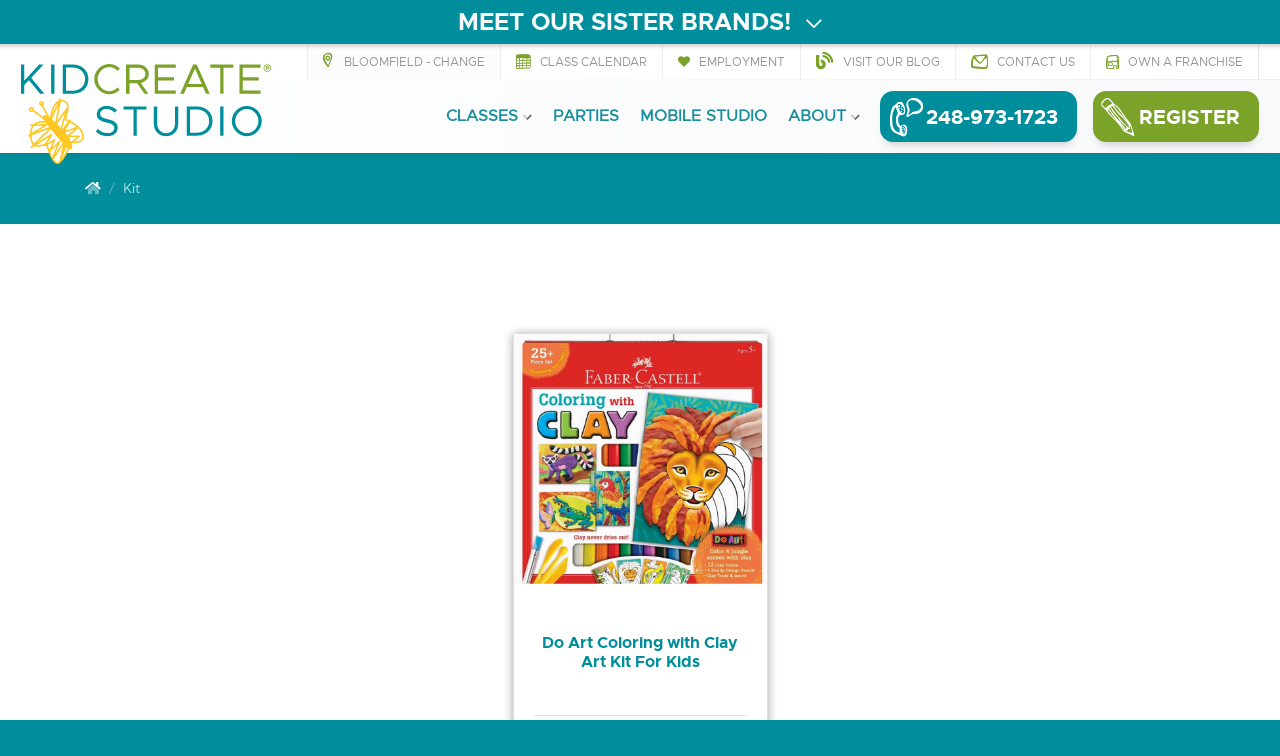

--- FILE ---
content_type: text/html; charset=UTF-8
request_url: https://kidcreate.com/bloomfield/kit
body_size: 24567
content:
<!DOCTYPE html>

<html lang="en">
    <head>

        <meta charset="utf-8">
        <meta name="viewport" content="width=device-width, initial-scale=1, shrink-to-fit=no">
        <meta name="author" content="Kidcreate Studio Bloomfield">

        <title>Art Classes for Kids Near Bloomfield. Kidcreate Studio.</title>
        <meta name="description" content="Learn more about the different art classes we offer for a variety of age groups, all at the Kidcreate Studio in Bloomfield.">
            <meta name="keywords" content="art classes for kids near me Bloomfield">

        <meta property="og:title" content="Art Classes for Kids Near Bloomfield. Kidcreate Studio." />
        <meta property="og:type" content="website" />
        <meta property="og:description" content="Learn more about the different art classes we offer for a variety of age groups, all at the Kidcreate Studio in Bloomfield." />
        <meta property="og:url" content="https://kidcreate.com/bloomfield/kit" />
        <meta property="og:image" content="https://kidcreate.com/oak/files/images/kids-art-classes-91.jpg" />
        <meta name="google-site-verification" content="ybMQbToCgYEqBkjlnomIllL7AuUB2eRN-duLnXBfho8" />
				<meta name="p:domain_verify" content="b7be72a68283afa98e98fde42b1bc562"/>

        <link rel="shortcut icon" href="/oak/files/favicon/favicon.png">

        
        <link rel="stylesheet" href="https://stackpath.bootstrapcdn.com/bootstrap/4.4.1/css/bootstrap.min.css" integrity="sha384-Vkoo8x4CGsO3+Hhxv8T/Q5PaXtkKtu6ug5TOeNV6gBiFeWPGFN9MuhOf23Q9Ifjh" crossorigin="anonymous">

        
        <script src="https://kit.fontawesome.com/a01b82ad7c.js"></script>

        
        <link href="https://fonts.googleapis.com/css?family=Great+Vibes&display=swap" rel="stylesheet">

        
        <link rel="stylesheet" href="/oak/themes/kid_create/vendors/leaflet/leaflet.min.css"/>
        <link rel="stylesheet" href="/oak/themes/kid_create/vendors/leaflet/leaflet-gesture-handling.min.css"/>

        
        <link rel="stylesheet" href="https://cdn.jsdelivr.net/gh/fancyapps/fancybox@3.5.2/dist/jquery.fancybox.min.css" />

        
        <link href="/oak/themes/kid_create/vendors/slick/slick.css" rel="stylesheet" type="text/css">
        <link href="/oak/themes/kid_create/vendors/slick/slick-theme.css" rel="stylesheet" type="text/css">

        
        <link rel="stylesheet" type="text/css" href="/oak/themes/kid_create/vendors/jsvectormap/jsvectormap.min554.css">

        
        <link href="/oak/themes/kid_create/vendors/fullcalendar-3.10.0/fullcalendar.min.css" rel="stylesheet" />
        <link href="/oak/themes/kid_create/vendors/fullcalendar-3.10.0/fullcalendar.print.min.css" rel="stylesheet" media="print" />

        
        <link rel="stylesheet" type="text/css" href="/oak/themes/kid_create/css/nine.min554.css">
        
        <script async src="https://www.googletagmanager.com/gtag/js?id={ga4_id}"></script>
        <script>
          var gtag_configs = ['{ga4_id}'];
          var ga4_configs = ['{ga4_id}'];
          window.dataLayer = window.dataLayer || [];
          function gtag(){dataLayer.push(arguments);}
          gtag('js', new Date());

					gtag('config', '{ga4_id}', {
						'linker':{
							'domains':['www.amilia.com']
						}
					});

          if('G-EPGNGVQKBW' != '')
{
	location_gtag_config = ['G-EPGNGVQKBW'];

	gtag('config', 'G-EPGNGVQKBW', {
                                               'linker':{
                                                 'domains':['www.amilia.com']
                                               }
                                             });
	gtag_configs.push('G-EPGNGVQKBW');
	ga4_configs.push('G-EPGNGVQKBW');

}


        </script>
        <script>

            if('GTM-TLLCW8C' != '')
            {
              (function(w,d,s,l,i){w[l]=w[l]||[];w[l].push({'gtm.start':
              new Date().getTime(),event:'gtm.js'});var f=d.getElementsByTagName(s)[0],
              j=d.createElement(s),dl=l!='dataLayer'?'&l='+l:'';j.async=true;j.src=
              'https://www.googletagmanager.com/gtm.js?id='+i+dl;f.parentNode.insertBefore(j,f);
              })(window,document,'script','dataLayer','GTM-TLLCW8C');
            }

            if('' != '')
                document.write("<script async src=\"//.tctm.co/t.js\"><\/script>");

        </script>

        
        <script>
        !function(f,b,e,v,n,t,s)
        {if(f.fbq)return;n=f.fbq=function(){n.callMethod?
        n.callMethod.apply(n,arguments):n.queue.push(arguments)};
        if(!f._fbq)f._fbq=n;n.push=n;n.loaded=!0;n.version='2.0';
        n.queue=[];t=b.createElement(e);t.async=!0;
        t.src=v;s=b.getElementsByTagName(e)[0];
        s.parentNode.insertBefore(t,s)}(window, document,'script',
        'https://connect.facebook.net/en_US/fbevents.js');
        fbq('init', '1108358919736823');
        fbq('track', 'PageView');
        </script>
        <noscript><img height="1" width="1" style="display:none"
        src="https://www.facebook.com/tr?id=1108358919736823&ev=PageView&noscript=1"
        /></noscript>
        

        
	<link rel="stylesheet" type="text/css" href="/oak/themes/kid_create/css/items.554.css"><!-- reCAPTCHA added--><script src="https://www.google.com/recaptcha/api.js?render=6LejexoiAAAAAHW26vOXZW6AXP6AU1NzSYV4z9hs"></script></head>

	<body class="h-light h-solid h-sticky h-show-top-bar h-show-icon-group h-full-width h-nav-content-bottom" ontouchstart="">
        

        <header>
            
<div class="wi-top-bar bg-primary expandable-yes" style="background-color: ;">
	<div class="container-fluid">
		<div class="row">
			<div class="col-12 align-items-center">
				<div class="row justify-content-center align-items-center text-center text-light" style="color: ;">
					<h4 class="mb-0  headline col-auto"><span class="text-uppercase">Meet Our Sister Brands!</span> <i class="far fa-chevron-down expand-icon"></i></h4>
					
					
					
					<a target="_blank" rel="nofollow" class="d-none btn btn- btn-style-{button_style} btn-effect-{button_effects} ml-3 col-auto" data-button-custom-color="" href="" style=": ;"></a>
				</div>
				<i class="fa fa-times close-button d-none"></i>
			</div>
		</div>
		
		<div class="expanded-content">
	<div class="bg-gray">
	<div class="container">
		<div class="row wi-badges-tiles-1 justify-content-center">
	
	<div class="col-lg-3 col-md-5 col-9">
		<div class="item">
			<picture>
														<source srcset="/oak/files/partner-logos/KidScientific.svg" type="image/svg+xml" />
														<source srcset="/oak/files/partner-logos/KidScientific.svg" type="image/svg+xml" />
														<img src="/oak/files/partner-logos/KidScientific.svg" alt="KidScientific">
													</picture>
		</div>
	</div>
	
</div>
		<div class="row mt-4">
			<div class="col-12 text-center">
				<a class="btn btn-secondary" href="/bloomfield/about/our-brands">Learn More</a>
			</div>
		</div>
	</div>
</div>

</div>

	</div>
</div>

            
            <div class="top-bar">
                <div class="container">
                    <div class="row">

                        <div class="col-lg-12">
                            <div class="top-icon-group">
                                <a href="/bloomfield/locations" class="fancy text-style loc-change"><span><i class="fad fa-map-marker-alt"></i> Bloomfield - Change</span></a>
                                <a href="/bloomfield/calendar"  class="text-style "><i class="fad fa-calendar-alt d-inline-block"></i><span class="text">Class Calendar</span></a><a href="/bloomfield/find-our-classes"  class="text-style hide d-none"><i class="fad fa-calendar-alt d-inline-block"></i><span class="text">Class Calendar</span></a><a href="/bloomfield/about/employment" target="_blank" rel="nofollow" class="text-style "><i class="fas fa-heart d-inline-block"></i><span class="text">Employment</span></a><a href="/bloomfield/blog"  class="text-style "><i class="fas fa-blog blog-icon-size d-inline-block"></i><span class="text">Visit Our Blog</span></a><a href="/bloomfield/contact"  class="text-style "><i class="fad fa-envelope d-inline-block"></i><span class="text">Contact Us</span></a><a href="https://franchise.kidcreatestudio.com/" rel="nofollow" target="_blank" class="text-style "><i class="fad fa-store d-inline-block"></i><span class="text">Own a Franchise</span></a>
                            </div>
                        </div>

                    </div>
                </div>
            </div>
            <div class="top-bar-border"></div>

            
            <div class="container header-container">

                <div class="logo"><a href="/bloomfield"><img src="/oak/files/logos/kid-create-studios.fill.svg" alt="Kidcreate Studios" /></a></div>
                <div class="mobile-logo">
                    <a href="/bloomfield">
                        <img src="/oak/files/logos/kid-create-studios.insignia.svg" class="insignia" alt="Kidcreate Studios" />
                        <img src="/oak/files/logos/kid-create-studios.fill.svg" class="full" alt="Kidcreate Studios" />
                    </a>
                </div>

                <div class="mobile-icon-group">
                    <a href="/bloomfield" class="on-open-only btn btn-sm btn-light"><i class="fad fa-home"></i></a>
                    <a href="tel:+1248-973-1723" class="btn btn-sm btn-primary" style=" "><i class="fad fa-phone"></i></a>
                    
		

			<a href="/bloomfield/register" class="btn btn-sm btn-secondary">Register</a>

		

                </div>
                <div class="mobile-nav-trigger"><span class="close-icon fad fa-times-circle"></span><span class="open-icon fas fa-ellipsis-v-alt"></span></div>

                <div class="nav-group">
                    <div class="nav-group-cta">
                        <div class="row no-gutters align-items-center">
                            <div class="col-auto px-0 nav-group-phone">
                                <a href="tel:+1248-973-1723" class="btn btn-lg btn-primary btn-icon btn-sub" style=" "><i class="fad fa-phone nav-g-icon"></i><span class="nav-g-number"> 248-973-1723</span></a>
                            </div>
                            <div class="col-auto pr-0 pl-3 nav-group-fq">
                                
		

			  <a href="/bloomfield/register" class="btn btn-lg btn-secondary btn-icon btn-sub"><i class="fad fa-pencil-alt"></i><span>Register</span></a>

		

                            </div>
                        </div>
                    </div>
                </div>

                <nav role="navigation">
                    <ul class="level-1 " style=""><li class=" d-lg-none"><a href="/bloomfield/calendar" class="" >Class Calendar</a></li><li class="hide d-none d-lg-none"><a href="/bloomfield/find-our-classes" class="" >Class Calendar</a></li><li class=" flyout right"><a href="/bloomfield/classes" class="parent" >Classes<i class="carrot fad fa-chevron-down "></i>
								</a><ul class="level-2 row no-gutters list-unstyled" style=""><li class=""><a href="/bloomfield/classes/art-kits" class="" >Art Kits</a></li><li class=""><a href="/bloomfield/classes" class="" >All</a></li><li class=""><a href="/bloomfield/classes/weekly-classes" class="" >Weekly Classes</a></li><li class=""><a href="/bloomfield/classes/camps" class="" >Camps</a></li><li class=""><a href="/bloomfield/classes/workshops" class="" >Workshops</a></li><li class=""><a href="/bloomfield/classes/homeschool-classes" class="" >Homeschool Classes</a></li><li class=""><a href="/bloomfield/classes/parents-time-off" class="" >Parent's Time Off</a></li><li class=""><a href="/bloomfield/classes/private-classes" class="" >Private Classes</a></li></ul></li><li class="hide d-none flyout right"><a href="/bloomfield/for-families" class="parent" >For Families<i class="carrot fad fa-chevron-down hide d-none"></i>
								</a><ul class="level-2 row no-gutters list-unstyled" style=""><li class="hide d-none"><a href="/bloomfield/for-families/art-kits" class="" >Art Kits</a></li><li class="hide d-none"><a href="/bloomfield/for-families#mobile" class="" >Find a Class</a></li><li class="hide d-none"><a href="/bloomfield/for-families/private-classes" class="" >Host a Class</a></li><li class="hide d-none"><a href="/bloomfield/for-families/parties" class="" >Parties</a></li></ul></li><li class="hide d-none flyout"><a href="/bloomfield/for-organizations" class="parent" >For Organizations<i class="carrot fad fa-chevron-down hide d-none"></i>
								</a><ul class="level-2 row no-gutters list-unstyled" style=""><li class="hide d-none"><a href="/bloomfield/for-organizations#daycare" class="" >Daycares &amp; Preschools</a></li><li class="hide d-none"><a href="/bloomfield/for-organizations#school" class="" >Public, Charter &amp; Private Schools</a></li><li class="hide d-none"><a href="/bloomfield/for-organizations#community" class="" >Community Programs</a></li><li class="hide d-none"><a href="/bloomfield/for-organizations#groups" class="" >Scout Troops, Groups &amp; Home School</a></li></ul></li><li class=""><a href="/bloomfield/parties" class="" >Parties</a></li><li class=""><a href="/bloomfield/mobile" class="" >Mobile Studio</a></li><li class="flyout left"><a href="/bloomfield/about" class="parent" >About<i class="carrot fad fa-chevron-down "></i>
								</a><ul class="level-2 row no-gutters list-unstyled" style=""><li class=""><a href="/bloomfield/about" class="" >Our Story</a></li><li class=""><a href="/bloomfield/about/gift-cards-memberships" class="" >Memberships / Gift Cards</a></li><li class=""><a href="/bloomfield/about/gallery" class="" >Project Gallery</a></li><li class=""><a href="/bloomfield/about/employment" class="" target="_blank" rel="nofollow">Employment</a></li><li class=""><a href="/bloomfield/about/donations" class="" >Donations</a></li><li class=""><a href="/bloomfield/about/our-brands" class="" >Our Brands</a></li></ul></li><li class=" d-lg-none"><a href="/bloomfield/blog" class="" >Visit Our Blog</a></li><li class=" d-lg-none"><a href="/bloomfield/contact" class="" >Contact Us</a></li><li class="d-lg-none"><a href="/bloomfield/locations" class="" >Locations</a></li></ul>
                </nav>

            </div>

        </header>

        <main>
            
              <section class="bg-primary half-pad">
	<div class="container">
		<div class="row">
			<div class="col">
				
<nav class="wi-breadcrumb" aria-label="breadcrumb">
    <ol class="breadcrumb">
        <li class="breadcrumb-item"><a href="/bloomfield"><i class="fad fa-home"></i></a></li>
        
        <li class="breadcrumb-item active" aria-current="page">Kit</li>
        
    </ol>
</nav>

			</div>
		</div>
	</div>
</section>
<section class=" section-arrow arrow-light">
	<div class="arrow">
	</div>
	<img src="/oak/files/icons/splatter2.wash.svg" class="section-image right" style="width: 70%;bottom: -540px;right: -500px;" alt="Things to Do With Kids Near Me - Kidcreate Studio - Bloomfield" title="Things For Kids to Do Near Me - Kidcreate Studio - Bloomfield">
	<div class="container">
		<div class="row mb-4">
		
		</div>
		
		

<div class="row justify-content-center wi-events-1 card-deck">
	    	<div class="card">
				<div class="bg-image" style="min-height: 250px; background-image: url(https://f215796de70b9cd23d57-bcc0454ee7bf1f1284011bb89f5cc35d.ssl.cf2.rackcdn.com/dc1040f7-7537-4bbe-9e20-303681ef46be.jpeg); background-size: cover; background-position: center"></div>
	    	<div class="card-body h-100 mb-0">
					<div class="title-box">
						<h5 class="text-primary card-title h6">Do Art Coloring with Clay Art Kit For Kids</h5>
					</div>
    		</div>
				<div class="card-footer text-center">
					<hr>
					<a href="/bloomfield/kit?mid=20276271" class="btn btn-primary">Details</a>
				</div>
    	</div> </div>

		<div class="row justify-content-center mt-4">
			<div class="col-md-6">
				<p class="pt-3 text-center">
					<a href="/bloomfield/classes/art-kits" class="btn btn-primary btn-lg" alt="View Full Class Calendar" title="View Full Class Calendar">
						View All Kits
					</a>
				</p>
			</div>
		</div>
	</div>
</section>




		




		

			<section class="section-arrow arrow-tertiary bg-primary-gradient">
	<div class="arrow">
	</div>
	<div class="container">
		<img class="section-image right" src="/oak/files/icons/splatter3.secondary.svg" alt="Try a Class for Free! - Kidcreate Studio - Broomfield" title="Try a Class for Free!  - Kidcreate Studio - Broomfield" style="width: 90%;bottom: -840px;right: -600px;">
		<div class="row">
			<div class="col-12">
				<h2 class="text-uppercase display-5 text-uppercase text-center">
					<i class="fa fa-bug text-tertiary" style="font-size: 1.8em !important;"></i>   Kidcreate Studio - Bloomfield
				</h2>
			</div>
		</div>
		<div class="row pt-3  ">
			<div class="col-lg-5 mb-3">
				<div class="well  well-shadow d-flex flex-column mb-0 h-100">
					<div class="row">
						<div class="col-sm-7 col-12 pr-0">
							<h5 class="text-dark">
								Kidcreate Studio - Bloomfield
							</h5>
							<p class="text-dark mb-2">
								<a href="https://www.google.com/maps/dir/?api=1&destination=Kidcreate Studio - Bloomfield%20West Bloomfield%20MI&destination_place_id=ChIJ8_Yl1mW7JIgRG3bg2arul0E" alt="Directions to Bloomfield Kids Art" title="Directions to Bloomfield Kids Art" target="_blank" rel="nofollow">
									4297 Orchard Lake Road<br>Unit 235<br>West Bloomfield, MI 48323
								</a>
							</p>
							<p class="text-dark small mb-0">
								Hours are Monday-Saturday during class times or by appointment.
							
							</p>
						</div>
						<div class="col-sm-5 col-12">
							<h6 class="text-primary">
								<a href="tel:248-973-1723">
									<i class="fa fas fa-phone"></i> 248-973-1723
								</a>
							</h6>
							<hr>
							<a href="/bloomfield/calendar" class="btn btn-secondary btn-block btn-sm" alt="Bloomfield Kids Art Class Schedule" title="Bloomfield Kids Art Class Schedule">
								Class Calendar
							</a>
							<a href="https://www.google.com/maps/dir/?api=1&destination=Kidcreate Studio - Bloomfield%20West Bloomfield%20MI&destination_place_id=ChIJ8_Yl1mW7JIgRG3bg2arul0E" class="btn btn-light btn-block btn-sm" alt="Directions to Bloomfield Kids Art" title="Directions to Bloomfield Kids Art" target="_blank" rel="nofollow">
								Directions
							</a>
							<hr>
							
<div class="wi-social-medium-2 justify-content-center">
    
    <a href="https://www.facebook.com/KidcreateStudioBloomfieldMI/" class="text- hover-bg- hover-bg-facebook" target="_blank" rel="nofollow"><span class="fab fa-facebook"></span></a>
    
    <a href="https://www.instagram.com/kidcreate_bloomfield/" class="text- hover-bg- hover-bg-instagram" target="_blank" rel="nofollow"><span class="fab fa-instagram"></span></a>
    
    <a href="https://www.pinterest.com/kidcreate/" class="text- hover-bg- hover-bg-pinterest" target="_blank" rel="nofollow"><span class="fab fa-pinterest"></span></a>
    
    <a href="https://g.page/r/CRt24Nmq7pdBEAE" class="text-https://www.google.com/search?q=kidcreate+studios+reviews&oq=kidcreate+studios+reviews&aqs=chrome..69i57j0l2j69i61l2.4364j0j7&sourceid=chrome&ie=UTF-8 hover-bg-https://www.google.com/search?q=kidcreate+studios+reviews&oq=kidcreate+studios+reviews&aqs=chrome..69i57j0l2j69i61l2.4364j0j7&sourceid=chrome&ie=UTF-8 hover-bg-google " target="_blank" rel="nofollow"><span class="fab fa-google"></span></a>
    
</div>

						</div>
					</div>
					<hr>
						<div id="map13" data-init-map="init_map13" data-map-zoom="20" style="width: 100%; min-height: 207px; height: 100%;"></div>
	<script>
		var map13;
		function init_map13()
		{
			var locations = [ { "id":"40","name":"Bloomfield","alias":"bloomfield-mi","status":"on,non-craft-academy,non-little-hands,non-extreme-art","live_status":"live","menu_id":"0","fran_dba":"Kidcreate Studio Bloomfield","hive_id":"n5JbvkimvuWzrZqfm","off_site_url":"","separate_site_url":"","google_place_id":"ChIJ8_Yl1mW7JIgRG3bg2arul0E","latitude":"42.5742562","longitude":"-83.3607399","dba_meta_title":"","dba_meta_description":"","map_latitude":"42.5742562","map_longitude":"-83.3607399","zipcodes":"","timezone":"America\/Chicago","post_id":"accounts\/100562062620795339516\/locations\/679014764218558610","gmb_hours":"[ { \"openDay\":\"SUNDAY\",\"openTime\":{ \"hours\":0},\"closeDay\":\"SUNDAY\",\"closeTime\":{ \"hours\":0}},{ \"openDay\":\"MONDAY\",\"openTime\":{ \"hours\":0},\"closeDay\":\"MONDAY\",\"closeTime\":{ \"hours\":0}},{ \"openDay\":\"TUESDAY\",\"openTime\":{ \"hours\":0},\"closeDay\":\"TUESDAY\",\"closeTime\":{ \"hours\":0}},{ \"openDay\":\"WEDNESDAY\",\"openTime\":{ \"hours\":0},\"closeDay\":\"WEDNESDAY\",\"closeTime\":{ \"hours\":0}},{ \"openDay\":\"THURSDAY\",\"openTime\":{ \"hours\":0},\"closeDay\":\"THURSDAY\",\"closeTime\":{ \"hours\":0}},{ \"openDay\":\"FRIDAY\",\"openTime\":{ \"hours\":0},\"closeDay\":\"FRIDAY\",\"closeTime\":{ \"hours\":0}},{ \"openDay\":\"SATURDAY\",\"openTime\":{ \"hours\":0},\"closeDay\":\"SATURDAY\",\"closeTime\":{ \"hours\":0}}]","formatted_hours":"{ \"gmb_hours_simplified\":\"<span class=\\\"hours\\\"><span class=\\\"day\\\">Sun - Sat:<\\\/span> 12:00am - 12:00am<\\\/span><br>\",\"gmb_hours_condensed\":\"<span class=\\\"hours\\\"><span class=\\\"day\\\">Sun, Mon, Tues, Wed, Thurs, Fri, Sat:<\\\/span> 12:00am - 12:00am<\\\/span><br>\",\"gmb_hours_full\":\"<span class=\\\"hours\\\"><span class=\\\"day\\\">Sunday:<\\\/span> 12:00am - 12:00am<\\\/span><br><span class=\\\"hours\\\"><span class=\\\"day\\\">Monday:<\\\/span> 12:00am - 12:00am<\\\/span><br><span class=\\\"hours\\\"><span class=\\\"day\\\">Tuesday:<\\\/span> 12:00am - 12:00am<\\\/span><br><span class=\\\"hours\\\"><span class=\\\"day\\\">Wednesday:<\\\/span> 12:00am - 12:00am<\\\/span><br><span class=\\\"hours\\\"><span class=\\\"day\\\">Thursday:<\\\/span> 12:00am - 12:00am<\\\/span><br><span class=\\\"hours\\\"><span class=\\\"day\\\">Friday:<\\\/span> 12:00am - 12:00am<\\\/span><br><span class=\\\"hours\\\"><span class=\\\"day\\\">Saturday:<\\\/span> 12:00am - 12:00am<\\\/span><br>\",\"schema\":[ { \"@type\":\"OpeningHoursSpecification\",\"dayOfWeek\":[ \"Sunday\",\"Monday\",\"Tuesday\",\"Wednesday\",\"Thursday\",\"Friday\",\"Saturday\"],\"opens\":\"00:00\",\"closes\":\"00:00\"}]}","sync_date":null,"modified_by":"61","date_modified":"2025-09-10 13:09:08","date_created":"2021-08-16 13:17:51","num_territories":"1","territories":[ "38"],"territory_names":[ "Bloomfield"],"territory_home":"38","territory_home_name":"Bloomfield","territory_home_alias":"bloomfield","status_type":"on","status_name":"On","status_id":"1","status_menu_id":null,"statuses_names":[ "On","Non Little Hands","Non Craft Academy","Non Extreme Art"],"statuses":[ "on","non-craft-academy","non-little-hands","non-extreme-art"],"statuses_ids":[ "1","11","12","13"],"user_avatar":"https:\/\/lh3.googleusercontent.com\/a\/ACg8ocIjMAug_pab0ztvhXn0gPMiI1raM6yLL4hE9wvN1OJBKoLwaQ=s96-c","user_name":"Alahna Lacasse","user_id":"61","group_ids":[ ],"group_names":[ ],"variables":{ "fran_google_place_id":"ChIJ8_Yl1mW7JIgRG3bg2arul0E","fran_latitude":"42.5742562","fran_longitude":"-83.3607399","fran_timezone":"America\/Chicago","fran_numeric_timezone":"-6","fran_location_name":"Kidcreate Studio - Bloomfield","fran_identifier_name":"Bloomfield","fran_address":"4297 Orchard Lake Road","fran_address_2":"<br>Unit 235","fran_city":"West Bloomfield","fran_state":"Michigan","fran_state_abbrev":"MI","fran_zip":"48323","fran_county":"","fran_country":"US","fran_phone":"248-973-1723","fran_email":"bloomfieldmi@kidcreatestudio.com","fran_additional_email":"","fran_owner":"Mufaddel Dahodwala","fran_cell":"","fran_year":"","fran_zipcode_map_color":"","fran_mile_radius":"","fran_secondary":"","fran_extended":"","fran_hours":"Hours are Monday-Saturday during class times or by appointment.\r\n","fran_add_to_schema":"","fran_ga4_id":"G-EPGNGVQKBW","fran_ga4_property_id":"411519527","fran_google_analytics_id":"UA-116551037-1","fran_gtm_id":"GTM-TLLCW8C","fran_olark_id":"","fran_call_metrics_id":"","fran_instagram_url":"https:\/\/www.instagram.com\/kidcreate_bloomfield\/","fran_yelp_url":"https:\/\/www.yelp.com\/biz\/kidcreate-studio-bloomfield-west-bloomfield-township?osq=kidcreate+studio","fran_party_guide":"","fran_party_invitation_pdf":"\/oak\/files\/pdf\/party-invitations\/KCS_Birthday_Invitation_Bloomfield-(1).pdf","fran_virtual_party_pdf":"\/oak\/files\/pdf\/virtual\/Kidcreate_Virtual-Party-Flyer_BLOOMFIELD.pdf","fran_party_pricing":"<p class=\"lead mb-2\">\r\n\t<span class=\"text-tertiary\">&bull;<\/span> Studio Party: $315 for up to 12 guests\r\n<\/p>\r\n<p class=\"lead mb-2\">\r\n\t<span class=\"text-tertiary\">&bull;<\/span> Additional Guests: $12 per guest\r\n<\/p>\r\n<p class=\"lead mb-5\">\r\n\t<span class=\"text-tertiary\">&bull;<\/span> Additional Time: $90 per half hour\r\n<\/p>","fran_party_hours":"<div class=\"row justify-content-center mt-5\">\r\n\t<div class=\"col-lg-10\">\r\n\t\t<div class=\"row mb-4\">\r\n\t\t\t<div class=\"col-lg-4 back-none-mob\" style=\"background-image: url(\/oak\/files\/icons\/border.tertiary.svg); background-size: auto 100%; background-repeat: no-repeat; background-position: right center;\">\r\n\t\t\t\t<h3 class=\"font-paint text-primary\">\r\n\t\t\t\t\tfriday\r\n\t\t\t\t<\/h3>\r\n\t\t\t\t<p class=\"lead\">\r\n\t\t\t\t\t6:00pm - 7:30pm\r\n\t\t\t\t<\/p>\r\n\t\t\t<\/div>\r\n\t\t\t<div class=\"col-lg-4 border-tertiary-lg-left border-tertiary-lg-right\">\r\n\t\t\t\t<h3 class=\"font-paint text-primary\">\r\n\t\t\t\t\tsaturday\r\n\t\t\t\t<\/h3>\r\n\t\t\t\t<p class=\"lead mb-1\">\r\n\t\t\t\t\t10:00am - 11:30am\r\n\t\t\t\t<\/p>\r\n\t\t\t\t<p class=\"lead mb-1\">\r\n\t\t\t\t\t12:15pm - 1:45pm\r\n\t\t\t\t<\/p>\r\n\t\t\t\t<p class=\"lead mb-1\">\r\n\t\t\t\t\t2:30pm - 4:00pm\r\n\t\t\t\t<\/p>\r\n\t\t\t\t<p class=\"lead mb-1\">\r\n\t\t\t\t\t4:45pm - 6:15pm\r\n\t\t\t\t<\/p>\r\n\t\t\t<\/div>\r\n\t\t\t<div class=\"col-lg-4 back-none-mob\" style=\"background-image: url(\/oak\/files\/icons\/border.tertiary.svg); background-size: auto 100%; background-repeat: no-repeat; background-position: left center;\">\r\n\t\t\t\t<h3 class=\"font-paint text-primary\">\r\n\t\t\t\t\tsunday\r\n\t\t\t\t<\/h3>\r\n\t\t\t\t<p class=\"lead mb-1\">\r\n\t\t\t\t\t10:45am - 12:15pm\r\n\t\t\t\t<\/p>\r\n\t\t\t\t<p class=\"lead mb-1\">\r\n\t\t\t\t\t1:00pm - 2:30pm\r\n\t\t\t\t<\/p>\r\n\t\t\t\t<p class=\"lead mb-1\">\r\n\t\t\t\t\t3:15pm - 4:45pm\r\n\t\t\t\t<\/p>\r\n\t\t\t<\/div>\r\n\t\t<\/div>\r\n\t\t<div class=\"row\">\r\n\t\t\t<div class=\"col-12\">\r\n\t\t\t\t<p class=\"lead mb-0 text-left\">\r\n\t\t\t\t\t*Additional times by request\r\n\t\t\t\t<\/p>\r\n\t\t\t<\/div>\r\n\t\t<\/div>\r\n\t<\/div>\r\n<\/div>","fran_party_guest_limit":"<p class=\"lead mb-5\"><span class=\"text-tertiary\">&bull;<\/span> We can customize the size of your party to meet your needs!<\/p>","fran_weekday_discount":"Book a party Monday - Thursday, and get $50 off!","fran_infusionsoft_free_class_script":"<style type=\"text\/css\">\r\n.beta-base .preheader, .beta-base .header, .beta-base .sidebar, .beta-base .body, .beta-base .footer, #mainContent { \r\n    text-align: start;\r\n}\r\n.beta-base .preheader, .beta-base .header, .beta-base .body, .beta-base .sidebar, .beta-base .leftSidebar, .beta-base .rightSidebar, .beta-base .footer { \r\n    margin: 0;\r\n    padding: 0;\r\n    border: none;\r\n    white-space: normal;\r\n    line-height: normal;\r\n}\r\n.beta-base .title, .beta-base .subtitle, .beta-base .text, .beta-base img { \r\n    margin: 0;\r\n    padding: 0;\r\n    background: none;\r\n    border: none;\r\n    white-space: normal;\r\n    line-height: normal;\r\n}\r\n.beta-base .bodyContainer td.preheader{ \r\n    padding: 10px 0;\r\n}\r\n.beta-base .bodyContainer td.header { \r\n    padding: 0;\r\n    height: 30px;\r\n}\r\n.beta-base .bodyContainer td.body, .beta-base .bodyContainer td.footer,\r\n.beta-base .bodyContainer td.sidebar, .beta-base .bodyContainer td.leftSidebar, .beta-base .bodyContainer td.rightSidebar { \r\n    padding: 20px;\r\n}\r\n.beta-base .bodyContainer td.header p, .beta-base .bodyContainer td.preheader p, .beta-base .bodyContainer td.body p,\r\n.beta-base .bodyContainer td.footer p, .beta-base .bodyContainer td.sidebar p,\r\n.beta-base .bodyContainer td.leftSidebar p, .beta-base .bodyContainer td.rightSidebar p { \r\n    margin: 0;\r\n    color: inherit;\r\n}\r\n.beta-base .bodyContainer td.header div.title, .beta-base .bodyContainer td.preheader div.title, .beta-base .bodyContainer td.body div.title,\r\n.beta-base .bodyContainer td.footer div.title, .beta-base .bodyContainer td.sidebar div.title,\r\n.beta-base .bodyContainer td.leftSidebar div.title, .beta-base .bodyContainer td.rightSidebar div.title,\r\n.beta-base .bodyContainer td.header div.subtitle, .beta-base .bodyContainer td.preheader div.subtitle, .beta-base .bodyContainer td.body div.subtitle,\r\n.beta-base .bodyContainer td.footer div.subtitle, .beta-base .bodyContainer td.sidebar div.subtitle,\r\n.beta-base .bodyContainer td.leftSidebar div.subtitle, .beta-base .bodyContainer td.rightSidebar div.subtitle,\r\n.beta-base .bodyContainer td.header div.text, .beta-base .bodyContainer td.preheader div.text, .beta-base .bodyContainer td.body div.text, .beta-base .bodyContainer td.body div.text div,\r\n.beta-base .bodyContainer td.footer div.text, .beta-base .bodyContainer td.sidebar div.text,\r\n.beta-base .bodyContainer td.leftSidebar div.text, .beta-base .bodyContainer td.rightSidebar div.text { \r\n    overflow: auto;\r\n}\r\n.beta-base .optout { \r\n    margin-bottom: 10px;\r\n    margin-top: 10px;\r\n}\r\ndiv.infusion-captcha { \r\n    width: 220px;\r\n    padding: 10px;\r\n}\r\ndiv.infusion-captcha input, div.infusion-captcha select, div.infusion-captcha textarea { \r\n    width: 95%;\r\n    display: inline-block;\r\n    vertical-align: middle;\r\n}\r\ntable.infusion-field-container td.infusion-field-input-container { \r\n    padding-bottom: 12px;\r\n}\r\ntable.infusion-field-container td + .infusion-field-input-container { \r\n    padding-bottom: 0 !important;\r\n}\r\ntable.infusion-field-container td + .infusion-field-label-container { \r\n    padding-bottom: 12px !important;\r\n}\r\ntable.infusion-field-container td.infusion-field-input-container input[ type='text'],\r\ntable.infusion-field-container td.infusion-field-input-container input[ type='email'],\r\ntable.infusion-field-container td.infusion-field-input-container input[ type='tel'],\r\ntable.infusion-field-container td.infusion-field-input-container input[ type='password'],\r\ntable.infusion-field-container td.infusion-field-input-container textarea { \r\n    width: 100%;\r\n    margin: 0;\r\n}\r\ntable.infusion-field-container td.infusion-field-input-container input[ type='text'],\r\ntable.infusion-field-container td.infusion-field-input-container input[ type='email'],\r\ntable.infusion-field-container td.infusion-field-input-container input[ type='tel'],\r\ntable.infusion-field-container td.infusion-field-input-container input[ type='password'],\r\ntable.infusion-field-container td.infusion-field-input-container select { \r\n    background-color: #fff;\r\n    border-radius: 6px;\r\n    border: 1px solid #ddd;\r\n    box-sizing: border-box;\r\n    padding: 8px 16px;\r\n    height: 40px;\r\n    line-height: normal;\r\n    outline: none;\r\n    -webkit-appearance: none;\r\n    -webkit-transition: border .3s ease;\r\n    transition: border .3s ease;\r\n}\r\ntable.infusion-field-container td.infusion-field-input-container input.infusion-field-required { \r\n    border-color: red;\r\n}\r\ntable.infusion-field-container td.infusion-field-input-container input.infusion-field-required::placeholder,\r\ntable.infusion-field-container td.infusion-field-input-container textarea.infusion-field-required::placeholder,\r\ntable.infusion-field-container td.infusion-field-label-container .span-required-field { \r\n    color: red;\r\n}\r\ntable.infusion-field-container td.infusion-field-input-container div.infusion-field-input-container select.infusion-field-required,\r\ntable.infusion-field-container td.infusion-field-input-container select.infusion-field-required { \r\n    border-color: red;\r\n    color: red !important;\r\n}\r\ntable.infusion-field-container td.infusion-field-input-container textarea.infusion-field-required { \r\n    border-color: red;\r\n}\r\ntable.infusion-field-container td.infusion-field-input-container div.infusion-field-required-errorMessage { \r\n    color: red;\r\n    font-size: 12px;\r\n    font-family: Arial;\r\n    padding-left: 4px;\r\n    padding-top: 2px;\r\n    padding-bottom: 5px;\r\n}\r\ntable.infusion-field-container td.infusion-field-input-container select { \r\n    background-image: url(\"data:image\/svg+xml,%3Csvg xmlns='http:\/\/www.w3.org\/2000\/svg' viewBox='0 0 24 24' id='chevron-down'%3E%3Cpath d='M6.293 9.293a1 1 0 0 1 1.414 0L12 13.586l4.293-4.293a1 1 0 1 1 1.414 1.414l-5 5a1 1 0 0 1-1.414 0l-5-5a1 1 0 0 1 0-1.414z' fill-rule='evenodd'%3E%3C\/path%3E%3C\/svg%3E\");\r\n    background-size: 20px;\r\n    background-position: calc(100% - 6px) center;\r\n    background-repeat: no-repeat;\r\n}\r\ntable.infusion-field-container td.infusion-field-input-container select { \r\n    width: 100%;\r\n    margin: 0;\r\n}\r\ntable.infusion-field-container td.infusion-field-input-container select.infusion-multiselect { \r\n    height: auto;\r\n    background-image: none;\r\n}\r\ntable.infusion-field-container td.infusion-field-input-container input[ type='text']:focus,\r\ntable.infusion-field-container td.infusion-field-input-container input[ type='email']:focus,\r\ntable.infusion-field-container td.infusion-field-input-container input[ type='tel']:focus,\r\ntable.infusion-field-container td.infusion-field-input-container input[ type='password']:focus { \r\n    border-color: #bbb;\r\n}\r\ntable.infusion-field-container td.infusion-field-label-container { \r\n    padding-right: 5px;\r\n    max-width: 200px;\r\n}\r\n.infusion-label-checkbox { \r\n    position: relative;\r\n    top: -3px;\r\n}\r\nspan.infusion-checkbox { \r\n    display: block;\r\n    margin-left: -5px;\r\n}\r\ntd.header .image-snippet img { \r\n    vertical-align: bottom;\r\n}\r\n#webformErrors { \r\n    color: #990000;\r\n    font-size: 14px;\r\n}\r\nhtml, body { \r\n    margin: 0;\r\n    padding: 0;\r\n    height: 100%;\r\n}\r\n.infusion-form { \r\n    margin: 0;\r\n    height: 100%;\r\n}\r\n.infusion-option { \r\n    display: block;\r\n    text-align: left;\r\n}\r\n@media only screen and (max-width: 675px) { \r\n    .infusion-form .infusion-field-container,\r\n    .infusion-form .infusion-field-container tr,\r\n    .infusion-form .infusion-field-container td,\r\n    .infusion-form .infusion-field-container tbody { \r\n        display: block;\r\n    }\r\n    .infusion-form .infusion-field-container .pika-table tr { \r\n        display: table-row !important;\r\n        margin-bottom: 0 !important;\r\n    }\r\n    .infusion-form .infusion-field-container .pika-table td { \r\n        display: table-cell !important;\r\n    }\r\n    .infusion-form .infusion-field-container .pika-table tbody { \r\n        display: table-row-group !important;\r\n    }\r\n    .infusion-form table.bodyContainer { \r\n        width: 100% !important;\r\n    }\r\n    .infusion-form img { \r\n        max-width: 100%;\r\n        height: auto;\r\n    }\r\n    .infusion-form .image-snippet[ contentid=\"spotlight\"] { \r\n        width: 64px;\r\n    }\r\n    .infusion-form .infusion-field-input-container { \r\n        width: 100% !important;\r\n    }\r\n    .infusion-form .video-container iframe { \r\n        width: 100%;\r\n    }\r\n    .infusion-form .infusion-submit button { \r\n        width: 100% !important;\r\n    }\r\n}\r\n<\/style><style type=\"text\/css\">\r\n.beta-font-b h1, .beta-font-b h2, .beta-font-b h3, .beta-font-b h4, .beta-font-b h5, .beta-font-b h6 { \r\n    font-family: arial,sans-serif;\r\n}\r\n.beta-font-b h1 { font-size: 24px;}\r\n.beta-font-b h2 { font-size: 20px;}\r\n.beta-font-b h3 { font-size: 14px;}\r\n.beta-font-b h4 { font-size: 12px;}\r\n.beta-font-b h5 { font-size: 10px;}\r\n.beta-font-b h6 { font-size: 8px;}\r\n.beta-font-b address { font-style: italic;}\r\n.beta-font-b pre { font-family: Courier New, monospace;}\r\n.beta-font-b .title, .beta-font-b .title p { \r\n    font-size: 20px;\r\n    font-weight: bold;\r\n    font-family: arial,sans-serif;\r\n}\r\n.beta-font-b .subtitle, .beta-font-b .subtitle p { \r\n    font-size: 11px;\r\n    font-weight: normal;\r\n    font-family: arial,sans-serif;\r\n}\r\n.beta-font-b .text, .beta-font-b p { \r\n    font-size: 12px;\r\n    font-family: arial,sans-serif;\r\n}\r\n.beta-font-b .preheader .text, .beta-font-b .preheader .text p { \r\n    font-size: 11px;\r\n    font-family: arial,sans-serif;\r\n}\r\n.beta-font-b .footer a { \r\n    font-size: 11px;\r\n    font-family: arial,sans-serif;\r\n}\r\n.beta-font-b .footer .text { \r\n    font-size: 10px;\r\n    font-family: verdana,sans-serif;\r\n}\r\n.beta-font-b .sidebar .title, .beta-font-b .leftSidebar .title, .beta-font-b .rightSidebar .title { \r\n    font-size: 15px;\r\n    font-weight: bold;\r\n    font-family: arial,sans-serif;\r\n}\r\n.beta-font-b .sidebar .subtitle, .beta-font-b .leftSidebar .subtitle, .beta-font-b .rightSidebar .subtitle { \r\n    font-size: 12px;\r\n    font-family: arial, sans-serif;\r\n}\r\n.beta-font-b .sidebar .text, .beta-font-b .sidebar .text p, .beta-font-b .leftSidebar .text, .beta-font-b .rightSidebar .text { \r\n    font-size: 11px;\r\n    font-family: arial, sans-serif;\r\n}\r\n.infusion-field-label-container { \r\n    font-size: 14px;\r\n    font-family: arial,sans-serif;\r\n}\r\n.infusion-field-input-container { \r\n    color: #000000;\r\n    font-size: 12px;\r\n}\r\n.infusion-option label { \r\n    color: #000000;\r\n    font-size: 14px;\r\n    font-family: arial,sans-serif;\r\n}\r\n<\/style><style type=\"text\/css\">\r\n.simple .background { \r\n    background-color: #FFFFFF;\r\n}\r\n.simple .body { \r\n    background-color: #FFFFFF;\r\n}\r\n.simple a { \r\n    color: #0645AD;\r\n}\r\n.simple .text { \r\n    color: #000000;\r\n}\r\n.simple .background .preheader a { \r\n    color: #0645AD;\r\n}\r\n.simple .background .preheader .text { \r\n    color: #1A242E;\r\n}\r\n.simple .header { \r\n    background-color: #FFFFFF;\r\n}\r\n.simple .title { \r\n    color: #1A242E;\r\n}\r\n.simple .subtitle { \r\n    color: #000000;\r\n}\r\n.simple .sidebar .title { \r\n    color: #000000;\r\n}\r\n.simple .leftSidebar .title { \r\n    color: #000000;\r\n}\r\n.simple .rightSidebar .title { \r\n    color: #000000;\r\n}\r\n.simple .sidebar .subtitle { \r\n    color: #000000;\r\n}\r\n.simple .leftSidebar .subtitle { \r\n    color: #000000;\r\n}\r\n.simple .rightSidebar .subtitle { \r\n    color: #000000;\r\n}\r\n.simple .footer { \r\n    background-color: #FFFFFF;\r\n}\r\n.simple .footer a { \r\n    color: #0645AD;\r\n}\r\n.simple .footer .text { \r\n    color: #000000;\r\n}\r\n.simple .infusion-field-label-container { \r\n    color: #000000;\r\n    font-size: 14px;\r\n    font-family: arial, sans-serif;\r\n}\r\n.simple .infusion-field-input-container { \r\n    color: #000000;\r\n    font-size: 12px;\r\n}\r\n.simple .infusion-option label { \r\n    color: #000000;\r\n    font-size: 14px;\r\n    font-family: arial, sans-serif;\r\n}\r\n.simple .webFormBodyContainer{ \r\n    border-style:Hidden;\r\n    border-color:#000000;\r\n    border-width:0px;\r\n}\r\n.simple .sidebar { \r\n    background-color: #FFFFFF;\r\n}\r\n.simple .leftSidebar { \r\n    background-color: #FFFFFF;\r\n}\r\n.simple .rightSidebar { \r\n    background-color: #FFFFFF;\r\n}\r\n<\/style><style type=\"text\/css\">\r\n.infusion-field-label-container { \r\ntext-align:Left;\r\n}\r\n.infusion-field-input-container { \r\nwidth:200px;\r\n}\r\n.infusion-field-label-container { \r\nvertical-align:Middle;\r\n}\r\n.bodyContainer { \r\nwidth:455px;\r\n}\r\n<\/style><script src=\"https:\/\/kl896.infusionsoft.app\/app\/webTracking\/getTrackingCode?b=1.70.0.386234\" type=\"text\/javascript\">\r\n<\/script><script src=\"https:\/\/kl896.infusionsoft.app\/app\/webform\/overwriteRefererJs?b=1.70.0.386234\" type=\"text\/javascript\">\r\n<\/script><link href=\"https:\/\/cdnjs.cloudflare.com\/ajax\/libs\/pikaday\/1.5.1\/css\/pikaday.min.css\" rel=\"stylesheet\" type=\"text\/css\" \/>\r\n  <div class=\"text\" id=\"webformErrors\" name=\"errorContent\"> \r\n  <\/div> \r\n  <script src=\"https:\/\/cdnjs.cloudflare.com\/ajax\/libs\/moment.js\/2.17.0\/moment.min.js\" type=\"text\/javascript\"><\/script>\r\n  <script src=\"https:\/\/cdnjs.cloudflare.com\/ajax\/libs\/pikaday\/1.5.1\/pikaday.min.js\" type=\"text\/javascript\"><\/script>\r\n  <form accept-charset=\"UTF-8\" action=\"https:\/\/kl896.infusionsoft.com\/app\/form\/process\/922ebfac0e04971215fd1f89b030fbc2\" class=\"infusion-form\" id=\"inf_form_922ebfac0e04971215fd1f89b030fbc2\" method=\"POST\" name=\"Free Trial Class\r\n-From Newsletter Opt-in\" onsubmit=\"submitWebForm()\"> \r\n   <script type=\"text\/javascript\">\r\nfunction submitWebForm() { \r\nvar form = document.forms[ 0];\r\nvar resolution = document.createElement('input');\r\nresolution.setAttribute('id', 'screenResolution');\r\nresolution.setAttribute('type', 'hidden');\r\nresolution.setAttribute('name', 'screenResolution');\r\nvar resolutionString = screen.width + 'x' + screen.height;\r\nresolution.setAttribute('value', resolutionString);\r\nform.appendChild(resolution);\r\nvar pluginString = '';\r\nif (window.ActiveXObject) { \r\n    var activeXNames = { 'AcroPDF.PDF':'Adobe Reader',\r\n        'ShockwaveFlash.ShockwaveFlash':'Flash',\r\n        'QuickTime.QuickTime':'Quick Time',\r\n        'SWCtl':'Shockwave',\r\n        'WMPLayer.OCX':'Windows Media Player',\r\n        'AgControl.AgControl':'Silverlight'};\r\n    var plugin = null;\r\n    for (var activeKey in activeXNames) { \r\n        try { \r\n            plugin = null;\r\n            plugin = new ActiveXObject(activeKey);\r\n        } catch (e) { \r\n            \/\/ do nothing, the plugin is not installed\r\n        }\r\n        pluginString += activeXNames[ activeKey] + ',';\r\n    }\r\n    var realPlayerNames = [ 'rmockx.RealPlayer G2 Control',\r\n        'rmocx.RealPlayer G2 Control.1',\r\n        'RealPlayer.RealPlayer(tm) ActiveX Control (32-bit)',\r\n        'RealVideo.RealVideo(tm) ActiveX Control (32-bit)',\r\n        'RealPlayer'];\r\n    for (var index = 0; index < realPlayerNames.length; index++) { \r\n        try { \r\n            plugin = new ActiveXObject(realPlayerNames[ index]);\r\n        } catch (e) { \r\n            continue;\r\n        }\r\n        if (plugin) { \r\n            break;\r\n        }\r\n    }\r\n    if (plugin) { \r\n        pluginString += 'RealPlayer,';\r\n    }\r\n} else { \r\n    for (var i = 0; i < navigator.plugins.length; i++) { \r\n        pluginString += navigator.plugins[ i].name + ',';\r\n    }\r\n}\r\npluginString = pluginString.substring(0, pluginString.lastIndexOf(','));\r\nvar plugins = document.createElement('input');\r\nplugins.setAttribute('id', 'pluginList');\r\nplugins.setAttribute('type', 'hidden');\r\nplugins.setAttribute('name', 'pluginList');\r\nplugins.setAttribute('value', pluginString);\r\nform.appendChild(plugins);\r\nvar java = navigator.javaEnabled();\r\nvar javaEnabled = document.createElement('input');\r\njavaEnabled.setAttribute('id', 'javaEnabled');\r\njavaEnabled.setAttribute('type', 'hidden');\r\njavaEnabled.setAttribute('name', 'javaEnabled');\r\njavaEnabled.setAttribute('value', java);\r\nform.appendChild(javaEnabled);\r\njQuery('.infusion-submit button').attr('disabled', true);\r\n}\r\n<\/script>\r\n   <input name=\"inf_form_xid\" type=\"hidden\" value=\"922ebfac0e04971215fd1f89b030fbc2\" \/>\r\n   <input name=\"inf_form_name\" type=\"hidden\" value=\"Free Trial Class\r\n-From Newsletter Opt-in\" \/>\r\n   <input name=\"infusionsoft_version\" type=\"hidden\" value=\"1.70.0.386234\" \/> \r\n   <div class=\"simple beta-base beta-font-b\" id=\"mainContent\" style=\"height:100%\"> \r\n    <table cellpadding=\"10\" cellspacing=\"0\" class=\"background\" style=\"width: 100%; height: 100%\"><tbody><tr><td align=\"center\" valign=\"top\"> \r\n        <table bgcolor=\"#FFFFFF\" cellpadding=\"20\" cellspacing=\"0\" class=\"bodyContainer webFormBodyContainer\" width=\"100%\"><tbody><tr><td bgcolor=\"#FFFFFF\" class=\"body\" sectionid=\"body\" valign=\"top\"> \r\n            <div> \r\n             <table class=\"infusion-field-container\" style=\"width:100%;\"><tbody><tr><td class=\"infusion-field-label-container\"> <label for=\"inf_field_FirstName\">Parent's First Name *<\/label> <\/td><td class=\"infusion-field-input-container\" style=\"width:200px;\"> <input autocomplete=\"given-name\" id=\"inf_field_FirstName\" is-required=\"true\" name=\"inf_field_FirstName\" placeholder=\"Parent's First Name *\" type=\"text\" \/> <\/td><\/tr><tr><td class=\"infusion-field-label-container\"> <label for=\"inf_field_LastName\">Parent's Last Name *<\/label> <\/td><td class=\"infusion-field-input-container\" style=\"width:200px;\"> <input autocomplete=\"family-name\" id=\"inf_field_LastName\" is-required=\"true\" name=\"inf_field_LastName\" placeholder=\"Parent's Last Name *\" type=\"text\" \/> <\/td><\/tr><\/tbody><\/table> \r\n            <\/div> \r\n            <div> \r\n             <table class=\"infusion-field-container\" style=\"width:100%;\"><tbody><tr><td class=\"infusion-field-label-container\"> <label for=\"inf_field_Phone1\">Phone *<\/label> <\/td><td class=\"infusion-field-input-container\" style=\"width:200px;\"> <input autocomplete=\"tel\" id=\"inf_field_Phone1\" is-required=\"true\" name=\"inf_field_Phone1\" placeholder=\"Phone  *\" type=\"tel\" \/> <\/td><\/tr><\/tbody><\/table> \r\n            <\/div> \r\n            <div> \r\n             <table class=\"infusion-field-container\" style=\"width:100%;\"><tbody><tr><td class=\"infusion-field-label-container\"> <label for=\"inf_field_Email\">Email *<\/label> <\/td><td class=\"infusion-field-input-container\" style=\"width:200px;\"> <input autocomplete=\"email\" id=\"inf_field_Email\" is-required=\"true\" name=\"inf_field_Email\" placeholder=\"Email *\" type=\"email\" \/> <\/td><\/tr><\/tbody><\/table> \r\n            <\/div> \r\n            <div> \r\n             <div style=\"height:20px\"> \r\n              <div style=\"height:10px;border-bottom:1px solid #CCCCCC\">\r\n                &nbsp; \r\n              <\/div> \r\n              <div style=\"height:10px;\">\r\n                &nbsp; \r\n              <\/div> \r\n             <\/div> \r\n            <\/div> \r\n            <div> \r\n             <div class=\"text\"> \r\n              <div class=\"text\" contentid=\"paragraph\"> \r\n               <div>\r\n                 Up to three children can be entered on this form.&nbsp; If you would like to enter more children please fill out the form again. \r\n               <\/div> \r\n              <\/div> \r\n             <\/div> \r\n            <\/div> \r\n            <div> \r\n             <table class=\"infusion-field-container\" style=\"width:100%;\"><tbody><tr><td class=\"infusion-field-label-container\"> <label for=\"inf_custom_TempChild1FirstName\">Child's First Name *<\/label> <\/td><td class=\"infusion-field-input-container\" style=\"width:200px;\"> <input id=\"inf_custom_TempChild1FirstName\" is-required=\"true\" name=\"inf_custom_TempChild1FirstName\" placeholder=\"Child's First Name *\" type=\"text\" \/> <\/td><\/tr><\/tbody><\/table> \r\n            <\/div> \r\n            <div> \r\n             <table class=\"infusion-field-container\" style=\"width:100%;\"><tbody><tr><td class=\"infusion-field-label-container\"> <label for=\"inf_custom_TempChild1Birthdate\">Child's Birthdate (mm-dd-yyyy) *<\/label> <\/td><td class=\"infusion-field-input-container\" style=\"width:200px;\"> \r\n                 <div class=\"infusion-calendar-wrapper\" style=\"display: flex\"> \r\n                  <script>\r\nInfusion.depends([ 'Component.Calendar']);\r\n<\/script>\r\n                  <input class=\"infusion-field-input-container infusion-date-input\" id=\"inf_custom_TempChild1Birthdate\" is-required=\"true\" name=\"inf_custom_TempChild1Birthdate\" onkeydown=\"if(pressDate){ return pressDate(event,this,false)}\" placeholder=\"Child's Birthdate (mm-dd-yyyy) *\" size=\"10px\" style=\"display: table-cell;\" type=\"text\" \/> \r\n                  <div class=\"calendar-picker-container\" style=\"padding-left:10px; position:relative;\"> \r\n                   <div class=\"cal-popup\" data-locale=\"us\" onclick=\"Infusion.Component.Calendar.showPopUp({ calName:'inf_custom_TempChild1Birthdate_cal', textFieldName:'inf_custom_TempChild1Birthdate', locale:'us',elem: this });\"> \r\n                    <svg height=\"24\" id=\"inf_custom_TempChild1Birthdate_img\" viewbox=\"0 0 28 28\" width=\"24\"> \r\n                     <path d=\"M7 10H12V15H7M19 19H5V8H19M19 3H18V1H16V3H8V1H6V3H5C3.9 3 3 3.9 3 5V19A2 2 0 0 0 5 21H19A2 2 0 0 0 21 19V5A2 2 0 0 0 19 3Z\"> \r\n                     <\/path> \r\n                    <\/svg> \r\n                   <\/div> \r\n                   <div class=\"pikaday-container\" id=\"inf_custom_TempChild1Birthdate_calContainer\" style=\"right: 0; position: absolute; top: 0%; left: -250px; width: 260px;\"> \r\n                   <\/div> \r\n                  <\/div> \r\n                 <\/div> <\/td><\/tr><\/tbody><\/table> \r\n            <\/div> \r\n            <div> \r\n             <table class=\"infusion-field-container\" style=\"width:100%;\"><tbody><tr><td class=\"infusion-field-label-container\"> <label for=\"inf_custom_TempChild2FirstName\">Child's First Name<\/label> <\/td><td class=\"infusion-field-input-container\" style=\"width:200px;\"> <input id=\"inf_custom_TempChild2FirstName\" name=\"inf_custom_TempChild2FirstName\" placeholder=\"Child's First Name\" type=\"text\" \/> <\/td><\/tr><\/tbody><\/table> \r\n            <\/div> \r\n            <div> \r\n             <table class=\"infusion-field-container\" style=\"width:100%;\"><tbody><tr><td class=\"infusion-field-label-container\"> <label for=\"inf_custom_TempChild2Birthdate0\">Child's Birthdate (mm-dd-yyyy)<\/label> <\/td><td class=\"infusion-field-input-container\" style=\"width:200px;\"> \r\n                 <div class=\"infusion-calendar-wrapper\" style=\"display: flex\"> \r\n                  <script>\r\nInfusion.depends([ 'Component.Calendar']);\r\n<\/script>\r\n                  <input class=\"infusion-field-input-container infusion-date-input\" id=\"inf_custom_TempChild2Birthdate0\" name=\"inf_custom_TempChild2Birthdate0\" onkeydown=\"if(pressDate){ return pressDate(event,this,false)}\" placeholder=\"Child's Birthdate (mm-dd-yyyy)\" size=\"10px\" style=\"display: table-cell;\" type=\"text\" \/> \r\n                  <div class=\"calendar-picker-container\" style=\"padding-left:10px; position:relative;\"> \r\n                   <div class=\"cal-popup\" data-locale=\"us\" onclick=\"Infusion.Component.Calendar.showPopUp({ calName:'inf_custom_TempChild2Birthdate0_cal', textFieldName:'inf_custom_TempChild2Birthdate0', locale:'us',elem: this });\"> \r\n                    <svg height=\"24\" id=\"inf_custom_TempChild2Birthdate0_img\" viewbox=\"0 0 28 28\" width=\"24\"> \r\n                     <path d=\"M7 10H12V15H7M19 19H5V8H19M19 3H18V1H16V3H8V1H6V3H5C3.9 3 3 3.9 3 5V19A2 2 0 0 0 5 21H19A2 2 0 0 0 21 19V5A2 2 0 0 0 19 3Z\"> \r\n                     <\/path> \r\n                    <\/svg> \r\n                   <\/div> \r\n                   <div class=\"pikaday-container\" id=\"inf_custom_TempChild2Birthdate0_calContainer\" style=\"right: 0; position: absolute; top: 0%; left: -250px; width: 260px;\"> \r\n                   <\/div> \r\n                  <\/div> \r\n                 <\/div> <\/td><\/tr><\/tbody><\/table> \r\n            <\/div> \r\n            <div> \r\n             <table class=\"infusion-field-container\" style=\"width:100%;\"><tbody><tr><td class=\"infusion-field-label-container\"> <label for=\"inf_custom_TempChild3FirstName\">Child's First Name<\/label> <\/td><td class=\"infusion-field-input-container\" style=\"width:200px;\"> <input id=\"inf_custom_TempChild3FirstName\" name=\"inf_custom_TempChild3FirstName\" placeholder=\"Child's First Name\" type=\"text\" \/> <\/td><\/tr><\/tbody><\/table> \r\n            <\/div> \r\n            <div> \r\n             <table class=\"infusion-field-container\" style=\"width:100%;\"><tbody><tr><td class=\"infusion-field-label-container\"> <label for=\"inf_custom_TempChild3Birthdate\">Child's Birthdate (mm-dd-yyyy)<\/label> <\/td><td class=\"infusion-field-input-container\" style=\"width:200px;\"> \r\n                 <div class=\"infusion-calendar-wrapper\" style=\"display: flex\"> \r\n                  <script>\r\nInfusion.depends([ 'Component.Calendar']);\r\n<\/script>\r\n                  <input class=\"infusion-field-input-container infusion-date-input\" id=\"inf_custom_TempChild3Birthdate\" name=\"inf_custom_TempChild3Birthdate\" onkeydown=\"if(pressDate){ return pressDate(event,this,false)}\" placeholder=\"Child's Birthdate (mm-dd-yyyy)\" size=\"10px\" style=\"display: table-cell;\" type=\"text\" \/> \r\n                  <div class=\"calendar-picker-container\" style=\"padding-left:10px; position:relative;\"> \r\n                   <div class=\"cal-popup\" data-locale=\"us\" onclick=\"Infusion.Component.Calendar.showPopUp({ calName:'inf_custom_TempChild3Birthdate_cal', textFieldName:'inf_custom_TempChild3Birthdate', locale:'us',elem: this });\"> \r\n                    <svg height=\"24\" id=\"inf_custom_TempChild3Birthdate_img\" viewbox=\"0 0 28 28\" width=\"24\"> \r\n                     <path d=\"M7 10H12V15H7M19 19H5V8H19M19 3H18V1H16V3H8V1H6V3H5C3.9 3 3 3.9 3 5V19A2 2 0 0 0 5 21H19A2 2 0 0 0 21 19V5A2 2 0 0 0 19 3Z\"> \r\n                     <\/path> \r\n                    <\/svg> \r\n                   <\/div> \r\n                   <div class=\"pikaday-container\" id=\"inf_custom_TempChild3Birthdate_calContainer\" style=\"right: 0; position: absolute; top: 0%; left: -250px; width: 260px;\"> \r\n                   <\/div> \r\n                  <\/div> \r\n                 <\/div> <\/td><\/tr><\/tbody><\/table> \r\n            <\/div> \r\n            <div> \r\n             <div style=\"height:20px\"> \r\n              <div style=\"height:10px;border-bottom:1px solid #CCCCCC\">\r\n                &nbsp; \r\n              <\/div> \r\n              <div style=\"height:10px;\">\r\n                &nbsp; \r\n              <\/div> \r\n             <\/div> \r\n            <\/div> \r\n            <div> \r\n             <div class=\"text\"> \r\n              <div class=\"text\" contentid=\"paragraph\"> \r\n               <div>\r\n                 Will this be your first time at Kidcreate? \r\n               <\/div> \r\n              <\/div> \r\n             <\/div> \r\n            <\/div> \r\n            <div> \r\n             <table class=\"infusion-field-container\" style=\"width:100%;\"><tbody><tr><td class=\"infusion-field-input-container\" style=\"width:200px;\"> <span class=\"infusion-checkbox\"><input checked=\"checked\" id=\"inf_option_Yesweareveryexcitedtotryaclass\" name=\"inf_option_Yesweareveryexcitedtotryaclass\" style=\"margin-right:3px;\" type=\"checkbox\" value=\"728\" \/><label class=\"infusion-field-label-container infusion-label-checkbox\" for=\"inf_option_Yesweareveryexcitedtotryaclass\">Yes, we are very excited to try a class!<\/label><\/span> <\/td><\/tr><\/tbody><\/table> \r\n            <\/div> \r\n            <div> \r\n             <div class=\"text\"> \r\n              <div class=\"text\" contentid=\"paragraph\"> \r\n               <div> \r\n                <p> Would you like us to send you information about a Kidcreate Studio Family Membership?&nbsp;&nbsp;<span style=\"\">Members receive exclusive perks on Kidcreate classes and more!<\/span> <\/p> \r\n               <\/div> \r\n              <\/div> \r\n             <\/div> \r\n            <\/div> \r\n            <div> \r\n             <table class=\"infusion-field-container\" style=\"width:100%;\"><tbody><tr><td class=\"infusion-field-input-container\" style=\"width:200px;\"> <span class=\"infusion-checkbox\"><input id=\"inf_option_Yessendmetheinformation\" name=\"inf_option_Yessendmetheinformation\" style=\"margin-right:3px;\" type=\"checkbox\" value=\"730\" \/><label class=\"infusion-field-label-container infusion-label-checkbox\" for=\"inf_option_Yessendmetheinformation\">Yes, send me the information.<\/label><\/span> <\/td><\/tr><\/tbody><\/table> \r\n            <\/div> \r\n            <div> \r\n             <div class=\"text\"> \r\n              <div class=\"text\" contentid=\"paragraph\"> \r\n               <div> \r\n                <p> Would you like us to send you information about why Kidcreate Studio birthday parties are so popular? <\/p> \r\n               <\/div> \r\n              <\/div> \r\n             <\/div> \r\n            <\/div> \r\n            <div> \r\n             <table class=\"infusion-field-container\" style=\"width:100%;\"><tbody><tr><td class=\"infusion-field-input-container\" style=\"width:200px;\"> <span class=\"infusion-checkbox\"><input id=\"inf_option_Absolutely\" name=\"inf_option_Absolutely\" style=\"margin-right:3px;\" type=\"checkbox\" value=\"732\" \/><label class=\"infusion-field-label-container infusion-label-checkbox\" for=\"inf_option_Absolutely\">Absolutely! <\/label><\/span> <\/td><\/tr><\/tbody><\/table> \r\n            <\/div> \r\n            <div> \r\n             <div class=\"infusion-submit\" style=\"text-align:center;\"> \r\n              <button style=\"width:150px; height:26px; background-color:#7BA22A; color:#FFFFFF; font-size:14px; font-family:Helvetica; border-color:#000000; border-style:Solid; border-width:1px; -moz-border-radius:3px;border-radius:3px;\" type=\"submit\" value=\"Submit\">Submit<\/button> \r\n             <\/div> \r\n            <\/div> <\/td><\/tr><\/tbody><\/table> <\/td><\/tr><\/tbody><\/table> \r\n   <\/div> \r\n  <\/form>  \r\n  <script type=\"text\/javascript\" src=\"https:\/\/kl896.infusionsoft.app\/app\/webTracking\/getTrackingCode\"><\/script> \r\n  <script type=\"text\/javascript\" src=\"https:\/\/kl896.infusionsoft.com\/app\/timezone\/timezoneInputJs?xid=922ebfac0e04971215fd1f89b030fbc2\"><\/script> \r\n  <script type=\"text\/javascript\" src=\"https:\/\/kl896.infusionsoft.com\/js\/jquery\/jquery-3.3.1.js\"><\/script> \r\n  <script type=\"text\/javascript\" src=\"https:\/\/kl896.infusionsoft.com\/js\/infusionsoft.js\"><\/script> \r\n  <script type=\"text\/javascript\" src=\"https:\/\/kl896.infusionsoft.com\/resources\/component\/calendar\/calendar.js\"><\/script>","fran_infusionsoft_free_party_script":"<style type=\"text\/css\">\r\n.beta-base .preheader, .beta-base .header, .beta-base .sidebar, .beta-base .body, .beta-base .footer, #mainContent { \r\n    text-align: start;\r\n}\r\n.beta-base .preheader, .beta-base .header, .beta-base .body, .beta-base .sidebar, .beta-base .leftSidebar, .beta-base .rightSidebar, .beta-base .footer { \r\n    margin: 0;\r\n    padding: 0;\r\n    border: none;\r\n    white-space: normal;\r\n    line-height: normal;\r\n}\r\n.beta-base .title, .beta-base .subtitle, .beta-base .text, .beta-base img { \r\n    margin: 0;\r\n    padding: 0;\r\n    background: none;\r\n    border: none;\r\n    white-space: normal;\r\n    line-height: normal;\r\n}\r\n.beta-base .bodyContainer td.preheader{ \r\n    padding: 10px 0;\r\n}\r\n.beta-base .bodyContainer td.header { \r\n    padding: 0;\r\n    height: 30px;\r\n}\r\n.beta-base .bodyContainer td.body, .beta-base .bodyContainer td.footer,\r\n.beta-base .bodyContainer td.sidebar, .beta-base .bodyContainer td.leftSidebar, .beta-base .bodyContainer td.rightSidebar { \r\n    padding: 20px;\r\n}\r\n.beta-base .bodyContainer td.header p, .beta-base .bodyContainer td.preheader p, .beta-base .bodyContainer td.body p,\r\n.beta-base .bodyContainer td.footer p, .beta-base .bodyContainer td.sidebar p,\r\n.beta-base .bodyContainer td.leftSidebar p, .beta-base .bodyContainer td.rightSidebar p { \r\n    margin: 0;\r\n    color: inherit;\r\n}\r\n.beta-base .bodyContainer td.header div.title, .beta-base .bodyContainer td.preheader div.title, .beta-base .bodyContainer td.body div.title,\r\n.beta-base .bodyContainer td.footer div.title, .beta-base .bodyContainer td.sidebar div.title,\r\n.beta-base .bodyContainer td.leftSidebar div.title, .beta-base .bodyContainer td.rightSidebar div.title,\r\n.beta-base .bodyContainer td.header div.subtitle, .beta-base .bodyContainer td.preheader div.subtitle, .beta-base .bodyContainer td.body div.subtitle,\r\n.beta-base .bodyContainer td.footer div.subtitle, .beta-base .bodyContainer td.sidebar div.subtitle,\r\n.beta-base .bodyContainer td.leftSidebar div.subtitle, .beta-base .bodyContainer td.rightSidebar div.subtitle,\r\n.beta-base .bodyContainer td.header div.text, .beta-base .bodyContainer td.preheader div.text, .beta-base .bodyContainer td.body div.text, .beta-base .bodyContainer td.body div.text div,\r\n.beta-base .bodyContainer td.footer div.text, .beta-base .bodyContainer td.sidebar div.text,\r\n.beta-base .bodyContainer td.leftSidebar div.text, .beta-base .bodyContainer td.rightSidebar div.text { \r\n    overflow: auto;\r\n}\r\n.beta-base .optout { \r\n    margin-bottom: 10px;\r\n    margin-top: 10px;\r\n}\r\ndiv.infusion-captcha { \r\n    width: 220px;\r\n    padding: 10px;\r\n}\r\ndiv.infusion-captcha input, div.infusion-captcha select, div.infusion-captcha textarea { \r\n    width: 95%;\r\n    display: inline-block;\r\n    vertical-align: middle;\r\n}\r\ntable.infusion-field-container td.infusion-field-input-container { \r\n    padding-bottom: 12px;\r\n}\r\ntable.infusion-field-container td + .infusion-field-input-container { \r\n    padding-bottom: 0 !important;\r\n}\r\ntable.infusion-field-container td + .infusion-field-label-container { \r\n    padding-bottom: 12px !important;\r\n}\r\ntable.infusion-field-container td.infusion-field-input-container input[ type='text'],\r\ntable.infusion-field-container td.infusion-field-input-container input[ type='email'],\r\ntable.infusion-field-container td.infusion-field-input-container input[ type='tel'],\r\ntable.infusion-field-container td.infusion-field-input-container input[ type='password'],\r\ntable.infusion-field-container td.infusion-field-input-container textarea { \r\n    width: 100%;\r\n    margin: 0;\r\n}\r\ntable.infusion-field-container td.infusion-field-input-container input[ type='text'],\r\ntable.infusion-field-container td.infusion-field-input-container input[ type='email'],\r\ntable.infusion-field-container td.infusion-field-input-container input[ type='tel'],\r\ntable.infusion-field-container td.infusion-field-input-container input[ type='password'],\r\ntable.infusion-field-container td.infusion-field-input-container select { \r\n    background-color: #fff;\r\n    border-radius: 6px;\r\n    border: 1px solid #ddd;\r\n    box-sizing: border-box;\r\n    padding: 8px 16px;\r\n    height: 40px;\r\n    line-height: normal;\r\n    outline: none;\r\n    -webkit-appearance: none;\r\n    -webkit-transition: border .3s ease;\r\n    transition: border .3s ease;\r\n}\r\ntable.infusion-field-container td.infusion-field-input-container input.infusion-field-required { \r\n    border-color: red;\r\n}\r\ntable.infusion-field-container td.infusion-field-input-container input.infusion-field-required::placeholder,\r\ntable.infusion-field-container td.infusion-field-input-container textarea.infusion-field-required::placeholder,\r\ntable.infusion-field-container td.infusion-field-label-container .span-required-field { \r\n    color: red;\r\n}\r\ntable.infusion-field-container td.infusion-field-input-container div.infusion-field-input-container select.infusion-field-required,\r\ntable.infusion-field-container td.infusion-field-input-container select.infusion-field-required { \r\n    border-color: red;\r\n    color: red !important;\r\n}\r\ntable.infusion-field-container td.infusion-field-input-container textarea.infusion-field-required { \r\n    border-color: red;\r\n}\r\ntable.infusion-field-container td.infusion-field-input-container div.infusion-field-required-errorMessage { \r\n    color: red;\r\n    font-size: 12px;\r\n    font-family: Arial;\r\n    padding-left: 4px;\r\n    padding-top: 2px;\r\n    padding-bottom: 5px;\r\n}\r\ntable.infusion-field-container td.infusion-field-input-container select { \r\n    background-image: url(\"data:image\/svg+xml,%3Csvg xmlns='http:\/\/www.w3.org\/2000\/svg' viewBox='0 0 24 24' id='chevron-down'%3E%3Cpath d='M6.293 9.293a1 1 0 0 1 1.414 0L12 13.586l4.293-4.293a1 1 0 1 1 1.414 1.414l-5 5a1 1 0 0 1-1.414 0l-5-5a1 1 0 0 1 0-1.414z' fill-rule='evenodd'%3E%3C\/path%3E%3C\/svg%3E\");\r\n    background-size: 20px;\r\n    background-position: calc(100% - 6px) center;\r\n    background-repeat: no-repeat;\r\n}\r\ntable.infusion-field-container td.infusion-field-input-container select { \r\n    width: 100%;\r\n    margin: 0;\r\n}\r\ntable.infusion-field-container td.infusion-field-input-container select.infusion-multiselect { \r\n    height: auto;\r\n    background-image: none;\r\n}\r\ntable.infusion-field-container td.infusion-field-input-container input[ type='text']:focus,\r\ntable.infusion-field-container td.infusion-field-input-container input[ type='email']:focus,\r\ntable.infusion-field-container td.infusion-field-input-container input[ type='tel']:focus,\r\ntable.infusion-field-container td.infusion-field-input-container input[ type='password']:focus { \r\n    border-color: #bbb;\r\n}\r\ntable.infusion-field-container td.infusion-field-label-container { \r\n    padding-right: 5px;\r\n    max-width: 200px;\r\n}\r\n.infusion-label-checkbox { \r\n    position: relative;\r\n    top: -3px;\r\n}\r\nspan.infusion-checkbox { \r\n    display: block;\r\n    margin-left: -5px;\r\n}\r\ntd.header .image-snippet img { \r\n    vertical-align: bottom;\r\n}\r\n#webformErrors { \r\n    color: #990000;\r\n    font-size: 14px;\r\n}\r\nhtml, body { \r\n    margin: 0;\r\n    padding: 0;\r\n    height: 100%;\r\n}\r\n.infusion-form { \r\n    margin: 0;\r\n    height: 100%;\r\n}\r\n.infusion-option { \r\n    display: block;\r\n    text-align: left;\r\n}\r\n@media only screen and (max-width: 675px) { \r\n    .infusion-form .infusion-field-container,\r\n    .infusion-form .infusion-field-container tr,\r\n    .infusion-form .infusion-field-container td,\r\n    .infusion-form .infusion-field-container tbody { \r\n        display: block;\r\n    }\r\n    .infusion-form .infusion-field-container .pika-table tr { \r\n        display: table-row !important;\r\n        margin-bottom: 0 !important;\r\n    }\r\n    .infusion-form .infusion-field-container .pika-table td { \r\n        display: table-cell !important;\r\n    }\r\n    .infusion-form .infusion-field-container .pika-table tbody { \r\n        display: table-row-group !important;\r\n    }\r\n    .infusion-form table.bodyContainer { \r\n        width: 100% !important;\r\n    }\r\n    .infusion-form img { \r\n        max-width: 100%;\r\n        height: auto;\r\n    }\r\n    .infusion-form .image-snippet[ contentid=\"spotlight\"] { \r\n        width: 64px;\r\n    }\r\n    .infusion-form .infusion-field-input-container { \r\n        width: 100% !important;\r\n    }\r\n    .infusion-form .video-container iframe { \r\n        width: 100%;\r\n    }\r\n    .infusion-form .infusion-submit button { \r\n        width: 100% !important;\r\n    }\r\n}\r\n<\/style><style type=\"text\/css\">\r\n.beta-font-b h1, .beta-font-b h2, .beta-font-b h3, .beta-font-b h4, .beta-font-b h5, .beta-font-b h6 { \r\n    font-family: arial,sans-serif;\r\n}\r\n.beta-font-b h1 { font-size: 24px;}\r\n.beta-font-b h2 { font-size: 20px;}\r\n.beta-font-b h3 { font-size: 14px;}\r\n.beta-font-b h4 { font-size: 12px;}\r\n.beta-font-b h5 { font-size: 10px;}\r\n.beta-font-b h6 { font-size: 8px;}\r\n.beta-font-b address { font-style: italic;}\r\n.beta-font-b pre { font-family: Courier New, monospace;}\r\n.beta-font-b .title, .beta-font-b .title p { \r\n    font-size: 20px;\r\n    font-weight: bold;\r\n    font-family: arial,sans-serif;\r\n}\r\n.beta-font-b .subtitle, .beta-font-b .subtitle p { \r\n    font-size: 11px;\r\n    font-weight: normal;\r\n    font-family: arial,sans-serif;\r\n}\r\n.beta-font-b .text, .beta-font-b p { \r\n    font-size: 12px;\r\n    font-family: arial,sans-serif;\r\n}\r\n.beta-font-b .preheader .text, .beta-font-b .preheader .text p { \r\n    font-size: 11px;\r\n    font-family: arial,sans-serif;\r\n}\r\n.beta-font-b .footer a { \r\n    font-size: 11px;\r\n    font-family: arial,sans-serif;\r\n}\r\n.beta-font-b .footer .text { \r\n    font-size: 10px;\r\n    font-family: verdana,sans-serif;\r\n}\r\n.beta-font-b .sidebar .title, .beta-font-b .leftSidebar .title, .beta-font-b .rightSidebar .title { \r\n    font-size: 15px;\r\n    font-weight: bold;\r\n    font-family: arial,sans-serif;\r\n}\r\n.beta-font-b .sidebar .subtitle, .beta-font-b .leftSidebar .subtitle, .beta-font-b .rightSidebar .subtitle { \r\n    font-size: 12px;\r\n    font-family: arial, sans-serif;\r\n}\r\n.beta-font-b .sidebar .text, .beta-font-b .sidebar .text p, .beta-font-b .leftSidebar .text, .beta-font-b .rightSidebar .text { \r\n    font-size: 11px;\r\n    font-family: arial, sans-serif;\r\n}\r\n.infusion-field-label-container { \r\n    font-size: 14px;\r\n    font-family: arial,sans-serif;\r\n}\r\n.infusion-field-input-container { \r\n    color: #000000;\r\n    font-size: 12px;\r\n}\r\n.infusion-option label { \r\n    color: #000000;\r\n    font-size: 14px;\r\n    font-family: arial,sans-serif;\r\n}\r\n<\/style><style type=\"text\/css\">\r\n.simple .background { \r\n    background-color: #FFFFFF;\r\n}\r\n.simple .body { \r\n    background-color: #FFFFFF;\r\n}\r\n.simple a { \r\n    color: #0645AD;\r\n}\r\n.simple .text { \r\n    color: #000000;\r\n}\r\n.simple .background .preheader a { \r\n    color: #0645AD;\r\n}\r\n.simple .background .preheader .text { \r\n    color: #1A242E;\r\n}\r\n.simple .header { \r\n    background-color: #FFFFFF;\r\n}\r\n.simple .title { \r\n    color: #1A242E;\r\n}\r\n.simple .subtitle { \r\n    color: #000000;\r\n}\r\n.simple .sidebar .title { \r\n    color: #000000;\r\n}\r\n.simple .leftSidebar .title { \r\n    color: #000000;\r\n}\r\n.simple .rightSidebar .title { \r\n    color: #000000;\r\n}\r\n.simple .sidebar .subtitle { \r\n    color: #000000;\r\n}\r\n.simple .leftSidebar .subtitle { \r\n    color: #000000;\r\n}\r\n.simple .rightSidebar .subtitle { \r\n    color: #000000;\r\n}\r\n.simple .footer { \r\n    background-color: #FFFFFF;\r\n}\r\n.simple .footer a { \r\n    color: #0645AD;\r\n}\r\n.simple .footer .text { \r\n    color: #000000;\r\n}\r\n.simple .infusion-field-label-container { \r\n    color: #000000;\r\n    font-size: 14px;\r\n    font-family: arial, sans-serif;\r\n}\r\n.simple .infusion-field-input-container { \r\n    color: #000000;\r\n    font-size: 12px;\r\n}\r\n.simple .infusion-option label { \r\n    color: #000000;\r\n    font-size: 14px;\r\n    font-family: arial, sans-serif;\r\n}\r\n.simple .webFormBodyContainer{ \r\n    border-style:Hidden;\r\n    border-color:#000000;\r\n    border-width:0px;\r\n}\r\n.simple .sidebar { \r\n    background-color: #FFFFFF;\r\n}\r\n.simple .leftSidebar { \r\n    background-color: #FFFFFF;\r\n}\r\n.simple .rightSidebar { \r\n    background-color: #FFFFFF;\r\n}\r\n<\/style><style type=\"text\/css\">\r\n.infusion-field-label-container { \r\ntext-align:Left;\r\n}\r\n.infusion-field-input-container { \r\nwidth:200px;\r\n}\r\n.infusion-field-label-container { \r\nvertical-align:Middle;\r\n}\r\n.bodyContainer { \r\nwidth:455px;\r\n}\r\n<\/style><script src=\"https:\/\/kl896.infusionsoft.app\/app\/webTracking\/getTrackingCode?b=1.70.0.386234\" type=\"text\/javascript\">\r\n<\/script><script src=\"https:\/\/kl896.infusionsoft.app\/app\/webform\/overwriteRefererJs?b=1.70.0.386234\" type=\"text\/javascript\">\r\n<\/script><link href=\"https:\/\/cdnjs.cloudflare.com\/ajax\/libs\/pikaday\/1.5.1\/css\/pikaday.min.css\" rel=\"stylesheet\" type=\"text\/css\" \/>\r\n  <div class=\"text\" id=\"webformErrors\" name=\"errorContent\"> \r\n  <\/div> \r\n  <script src=\"https:\/\/cdnjs.cloudflare.com\/ajax\/libs\/moment.js\/2.17.0\/moment.min.js\" type=\"text\/javascript\"><\/script>\r\n  <script src=\"https:\/\/cdnjs.cloudflare.com\/ajax\/libs\/pikaday\/1.5.1\/pikaday.min.js\" type=\"text\/javascript\"><\/script>\r\n  <form accept-charset=\"UTF-8\" action=\"https:\/\/kl896.infusionsoft.com\/app\/form\/process\/a404e0d2512d374b730878ace653524f\" class=\"infusion-form\" id=\"inf_form_a404e0d2512d374b730878ace653524f\" method=\"POST\" name=\"Register to Win Art Party\" onsubmit=\"submitWebForm()\"> \r\n   <script type=\"text\/javascript\">\r\nfunction submitWebForm() { \r\nvar form = document.forms[ 0];\r\nvar resolution = document.createElement('input');\r\nresolution.setAttribute('id', 'screenResolution');\r\nresolution.setAttribute('type', 'hidden');\r\nresolution.setAttribute('name', 'screenResolution');\r\nvar resolutionString = screen.width + 'x' + screen.height;\r\nresolution.setAttribute('value', resolutionString);\r\nform.appendChild(resolution);\r\nvar pluginString = '';\r\nif (window.ActiveXObject) { \r\n    var activeXNames = { 'AcroPDF.PDF':'Adobe Reader',\r\n        'ShockwaveFlash.ShockwaveFlash':'Flash',\r\n        'QuickTime.QuickTime':'Quick Time',\r\n        'SWCtl':'Shockwave',\r\n        'WMPLayer.OCX':'Windows Media Player',\r\n        'AgControl.AgControl':'Silverlight'};\r\n    var plugin = null;\r\n    for (var activeKey in activeXNames) { \r\n        try { \r\n            plugin = null;\r\n            plugin = new ActiveXObject(activeKey);\r\n        } catch (e) { \r\n            \/\/ do nothing, the plugin is not installed\r\n        }\r\n        pluginString += activeXNames[ activeKey] + ',';\r\n    }\r\n    var realPlayerNames = [ 'rmockx.RealPlayer G2 Control',\r\n        'rmocx.RealPlayer G2 Control.1',\r\n        'RealPlayer.RealPlayer(tm) ActiveX Control (32-bit)',\r\n        'RealVideo.RealVideo(tm) ActiveX Control (32-bit)',\r\n        'RealPlayer'];\r\n    for (var index = 0; index < realPlayerNames.length; index++) { \r\n        try { \r\n            plugin = new ActiveXObject(realPlayerNames[ index]);\r\n        } catch (e) { \r\n            continue;\r\n        }\r\n        if (plugin) { \r\n            break;\r\n        }\r\n    }\r\n    if (plugin) { \r\n        pluginString += 'RealPlayer,';\r\n    }\r\n} else { \r\n    for (var i = 0; i < navigator.plugins.length; i++) { \r\n        pluginString += navigator.plugins[ i].name + ',';\r\n    }\r\n}\r\npluginString = pluginString.substring(0, pluginString.lastIndexOf(','));\r\nvar plugins = document.createElement('input');\r\nplugins.setAttribute('id', 'pluginList');\r\nplugins.setAttribute('type', 'hidden');\r\nplugins.setAttribute('name', 'pluginList');\r\nplugins.setAttribute('value', pluginString);\r\nform.appendChild(plugins);\r\nvar java = navigator.javaEnabled();\r\nvar javaEnabled = document.createElement('input');\r\njavaEnabled.setAttribute('id', 'javaEnabled');\r\njavaEnabled.setAttribute('type', 'hidden');\r\njavaEnabled.setAttribute('name', 'javaEnabled');\r\njavaEnabled.setAttribute('value', java);\r\nform.appendChild(javaEnabled);\r\njQuery('.infusion-submit button').attr('disabled', true);\r\n}\r\n<\/script>\r\n   <input name=\"inf_form_xid\" type=\"hidden\" value=\"a404e0d2512d374b730878ace653524f\" \/>\r\n   <input name=\"inf_form_name\" type=\"hidden\" value=\"Register to Win Art Party\" \/>\r\n   <input name=\"infusionsoft_version\" type=\"hidden\" value=\"1.70.0.386234\" \/> \r\n   <div class=\"simple beta-base beta-font-b\" id=\"mainContent\" style=\"height:100%\"> \r\n    <table cellpadding=\"10\" cellspacing=\"0\" class=\"background\" style=\"width: 100%; height: 100%\"><tbody><tr><td align=\"center\" valign=\"top\"> \r\n        <table bgcolor=\"#FFFFFF\" cellpadding=\"20\" cellspacing=\"0\" class=\"bodyContainer webFormBodyContainer\" width=\"100%\"><tbody><tr><td bgcolor=\"#FFFFFF\" class=\"body\" sectionid=\"body\" valign=\"top\"> \r\n            <div> \r\n             <div class=\"text\"> \r\n              <div class=\"text\" contentid=\"paragraph\" style=\"text-align: center;\"> \r\n               <div> \r\n                <span style=\"color: #808080;\"><strong><span style=\"font-family: arial, helvetica, sans-serif; font-size: 12pt;\">Register to Win A FREE Party Form<\/span><\/strong><\/span> \r\n               <\/div> \r\n              <\/div> \r\n             <\/div> \r\n            <\/div> \r\n            <div> \r\n             <table class=\"infusion-field-container\" style=\"width:100%;\"><tbody><tr><td class=\"infusion-field-label-container\"> <label for=\"inf_field_FirstName\">Parent's First Name *<\/label> <\/td><td class=\"infusion-field-input-container\" style=\"width:200px;\"> <input autocomplete=\"given-name\" id=\"inf_field_FirstName\" is-required=\"true\" name=\"inf_field_FirstName\" placeholder=\"Parent's First Name *\" type=\"text\" \/> <\/td><\/tr><tr><td class=\"infusion-field-label-container\"> <label for=\"inf_field_LastName\">Parent's Last Name *<\/label> <\/td><td class=\"infusion-field-input-container\" style=\"width:200px;\"> <input autocomplete=\"family-name\" id=\"inf_field_LastName\" is-required=\"true\" name=\"inf_field_LastName\" placeholder=\"Parent's Last Name *\" type=\"text\" \/> <\/td><\/tr><\/tbody><\/table> \r\n            <\/div> \r\n            <div> \r\n             <table class=\"infusion-field-container\" style=\"width:100%;\"><tbody><tr><td class=\"infusion-field-label-container\"> <label for=\"inf_field_StreetAddress1\">Street Address *<\/label> <\/td><td class=\"infusion-field-input-container\" style=\"width:200px;\"> <input id=\"inf_field_StreetAddress1\" is-required=\"true\" name=\"inf_field_StreetAddress1\" placeholder=\"Street Address *\" type=\"text\" \/> <\/td><\/tr><tr><td class=\"infusion-field-label-container\"> <label for=\"inf_field_City\">City *<\/label> <\/td><td class=\"infusion-field-input-container\" style=\"width:200px;\"> <input id=\"inf_field_City\" is-required=\"true\" name=\"inf_field_City\" placeholder=\"City *\" type=\"text\" \/> <\/td><\/tr><tr><td class=\"infusion-field-label-container\"> <label for=\"inf_field_State\">State *<\/label> <\/td><td class=\"infusion-field-input-container\" style=\"width:200px;\"> <input id=\"inf_field_State\" is-required=\"true\" name=\"inf_field_State\" placeholder=\"State *\" type=\"text\" \/> <\/td><\/tr><tr><td class=\"infusion-field-label-container\"> <label for=\"inf_field_PostalCode\">Postal Code *<\/label> <\/td><td class=\"infusion-field-input-container\" style=\"width:200px;\"> <input id=\"inf_field_PostalCode\" is-required=\"true\" name=\"inf_field_PostalCode\" placeholder=\"Postal Code *\" type=\"text\" \/> <\/td><\/tr><\/tbody><\/table> \r\n            <\/div> \r\n            <div> \r\n             <table class=\"infusion-field-container\" style=\"width:100%;\"><tbody><tr><td class=\"infusion-field-label-container\"> <label for=\"inf_field_Phone1\">Phone *<\/label> <\/td><td class=\"infusion-field-input-container\" style=\"width:200px;\"> <input autocomplete=\"tel\" id=\"inf_field_Phone1\" is-required=\"true\" name=\"inf_field_Phone1\" placeholder=\"Phone  *\" type=\"tel\" \/> <\/td><\/tr><\/tbody><\/table> \r\n            <\/div> \r\n            <div> \r\n             <table class=\"infusion-field-container\" style=\"width:100%;\"><tbody><tr><td class=\"infusion-field-label-container\"> <label for=\"inf_field_Email\">Email *<\/label> <\/td><td class=\"infusion-field-input-container\" style=\"width:200px;\"> <input autocomplete=\"email\" id=\"inf_field_Email\" is-required=\"true\" name=\"inf_field_Email\" placeholder=\"Email *\" type=\"email\" \/> <\/td><\/tr><\/tbody><\/table> \r\n            <\/div> \r\n            <div> \r\n             <div style=\"height:20px\"> \r\n              <div style=\"height:10px;border-bottom:1px solid #CCCCCC\">\r\n                &nbsp; \r\n              <\/div> \r\n              <div style=\"height:10px;\">\r\n                &nbsp; \r\n              <\/div> \r\n             <\/div> \r\n            <\/div> \r\n            <div> \r\n             <div class=\"text\"> \r\n              <div class=\"text\" contentid=\"paragraph\"> \r\n               <div>\r\n                 Up to three children can be entered on this form. If additional children need to be entered please submit the form again. \r\n               <\/div> \r\n              <\/div> \r\n             <\/div> \r\n            <\/div> \r\n            <div> \r\n             <table class=\"infusion-field-container\" style=\"width:100%;\"><tbody><tr><td class=\"infusion-field-label-container\"> <label for=\"inf_custom_TempChild1FirstName\">Child's First Name *<\/label> <\/td><td class=\"infusion-field-input-container\" style=\"width:200px;\"> <input id=\"inf_custom_TempChild1FirstName\" is-required=\"true\" name=\"inf_custom_TempChild1FirstName\" placeholder=\"Child's First Name *\" type=\"text\" \/> <\/td><\/tr><\/tbody><\/table> \r\n            <\/div> \r\n            <div> \r\n             <table class=\"infusion-field-container\" style=\"width:100%;\"><tbody><tr><td class=\"infusion-field-label-container\"> <label for=\"inf_custom_TempChild1Birthdate\">Child's Birthdate (mm-dd-yyyy) *<\/label> <\/td><td class=\"infusion-field-input-container\" style=\"width:200px;\"> \r\n                 <div class=\"infusion-calendar-wrapper\" style=\"display: flex\"> \r\n                  <script>\r\nInfusion.depends([ 'Component.Calendar']);\r\n<\/script>\r\n                  <input class=\"infusion-field-input-container infusion-date-input\" id=\"inf_custom_TempChild1Birthdate\" is-required=\"true\" name=\"inf_custom_TempChild1Birthdate\" onkeydown=\"if(pressDate){ return pressDate(event,this,false)}\" placeholder=\"Child's Birthdate (mm-dd-yyyy) *\" size=\"10px\" style=\"display: table-cell;\" type=\"text\" \/> \r\n                  <div class=\"calendar-picker-container\" style=\"padding-left:10px; position:relative;\"> \r\n                   <div class=\"cal-popup\" data-locale=\"us\" onclick=\"Infusion.Component.Calendar.showPopUp({ calName:'inf_custom_TempChild1Birthdate_cal', textFieldName:'inf_custom_TempChild1Birthdate', locale:'us',elem: this });\"> \r\n                    <svg height=\"24\" id=\"inf_custom_TempChild1Birthdate_img\" viewbox=\"0 0 28 28\" width=\"24\"> \r\n                     <path d=\"M7 10H12V15H7M19 19H5V8H19M19 3H18V1H16V3H8V1H6V3H5C3.9 3 3 3.9 3 5V19A2 2 0 0 0 5 21H19A2 2 0 0 0 21 19V5A2 2 0 0 0 19 3Z\"> \r\n                     <\/path> \r\n                    <\/svg> \r\n                   <\/div> \r\n                   <div class=\"pikaday-container\" id=\"inf_custom_TempChild1Birthdate_calContainer\" style=\"right: 0; position: absolute; top: 0%; left: -250px; width: 260px;\"> \r\n                   <\/div> \r\n                  <\/div> \r\n                 <\/div> <\/td><\/tr><\/tbody><\/table> \r\n            <\/div> \r\n            <div> \r\n             <table class=\"infusion-field-container\" style=\"width:100%;\"><tbody><tr><td class=\"infusion-field-label-container\"> <label for=\"inf_custom_TempChild2FirstName\">Child's First Name<\/label> <\/td><td class=\"infusion-field-input-container\" style=\"width:200px;\"> <input id=\"inf_custom_TempChild2FirstName\" name=\"inf_custom_TempChild2FirstName\" placeholder=\"Child's First Name\" type=\"text\" \/> <\/td><\/tr><\/tbody><\/table> \r\n            <\/div> \r\n            <div> \r\n             <table class=\"infusion-field-container\" style=\"width:100%;\"><tbody><tr><td class=\"infusion-field-label-container\"> <label for=\"inf_custom_TempChild2Birthdate0\">Child's Birthdate (mm-dd-yyyy)<\/label> <\/td><td class=\"infusion-field-input-container\" style=\"width:200px;\"> \r\n                 <div class=\"infusion-calendar-wrapper\" style=\"display: flex\"> \r\n                  <script>\r\nInfusion.depends([ 'Component.Calendar']);\r\n<\/script>\r\n                  <input class=\"infusion-field-input-container infusion-date-input\" id=\"inf_custom_TempChild2Birthdate0\" name=\"inf_custom_TempChild2Birthdate0\" onkeydown=\"if(pressDate){ return pressDate(event,this,false)}\" placeholder=\"Child's Birthdate (mm-dd-yyyy)\" size=\"10px\" style=\"display: table-cell;\" type=\"text\" \/> \r\n                  <div class=\"calendar-picker-container\" style=\"padding-left:10px; position:relative;\"> \r\n                   <div class=\"cal-popup\" data-locale=\"us\" onclick=\"Infusion.Component.Calendar.showPopUp({ calName:'inf_custom_TempChild2Birthdate0_cal', textFieldName:'inf_custom_TempChild2Birthdate0', locale:'us',elem: this });\"> \r\n                    <svg height=\"24\" id=\"inf_custom_TempChild2Birthdate0_img\" viewbox=\"0 0 28 28\" width=\"24\"> \r\n                     <path d=\"M7 10H12V15H7M19 19H5V8H19M19 3H18V1H16V3H8V1H6V3H5C3.9 3 3 3.9 3 5V19A2 2 0 0 0 5 21H19A2 2 0 0 0 21 19V5A2 2 0 0 0 19 3Z\"> \r\n                     <\/path> \r\n                    <\/svg> \r\n                   <\/div> \r\n                   <div class=\"pikaday-container\" id=\"inf_custom_TempChild2Birthdate0_calContainer\" style=\"right: 0; position: absolute; top: 0%; left: -250px; width: 260px;\"> \r\n                   <\/div> \r\n                  <\/div> \r\n                 <\/div> <\/td><\/tr><\/tbody><\/table> \r\n            <\/div> \r\n            <div> \r\n             <table class=\"infusion-field-container\" style=\"width:100%;\"><tbody><tr><td class=\"infusion-field-label-container\"> <label for=\"inf_custom_TempChild3FirstName\">Child's First Name<\/label> <\/td><td class=\"infusion-field-input-container\" style=\"width:200px;\"> <input id=\"inf_custom_TempChild3FirstName\" name=\"inf_custom_TempChild3FirstName\" placeholder=\"Child's First Name\" type=\"text\" \/> <\/td><\/tr><\/tbody><\/table> \r\n            <\/div> \r\n            <div> \r\n             <table class=\"infusion-field-container\" style=\"width:100%;\"><tbody><tr><td class=\"infusion-field-label-container\"> <label for=\"inf_custom_TempChild3Birthdate\">Child's Birthdate (mm-dd-yyyy)<\/label> <\/td><td class=\"infusion-field-input-container\" style=\"width:200px;\"> \r\n                 <div class=\"infusion-calendar-wrapper\" style=\"display: flex\"> \r\n                  <script>\r\nInfusion.depends([ 'Component.Calendar']);\r\n<\/script>\r\n                  <input class=\"infusion-field-input-container infusion-date-input\" id=\"inf_custom_TempChild3Birthdate\" name=\"inf_custom_TempChild3Birthdate\" onkeydown=\"if(pressDate){ return pressDate(event,this,false)}\" placeholder=\"Child's Birthdate (mm-dd-yyyy)\" size=\"10px\" style=\"display: table-cell;\" type=\"text\" \/> \r\n                  <div class=\"calendar-picker-container\" style=\"padding-left:10px; position:relative;\"> \r\n                   <div class=\"cal-popup\" data-locale=\"us\" onclick=\"Infusion.Component.Calendar.showPopUp({ calName:'inf_custom_TempChild3Birthdate_cal', textFieldName:'inf_custom_TempChild3Birthdate', locale:'us',elem: this });\"> \r\n                    <svg height=\"24\" id=\"inf_custom_TempChild3Birthdate_img\" viewbox=\"0 0 28 28\" width=\"24\"> \r\n                     <path d=\"M7 10H12V15H7M19 19H5V8H19M19 3H18V1H16V3H8V1H6V3H5C3.9 3 3 3.9 3 5V19A2 2 0 0 0 5 21H19A2 2 0 0 0 21 19V5A2 2 0 0 0 19 3Z\"> \r\n                     <\/path> \r\n                    <\/svg> \r\n                   <\/div> \r\n                   <div class=\"pikaday-container\" id=\"inf_custom_TempChild3Birthdate_calContainer\" style=\"right: 0; position: absolute; top: 0%; left: -250px; width: 260px;\"> \r\n                   <\/div> \r\n                  <\/div> \r\n                 <\/div> <\/td><\/tr><\/tbody><\/table> \r\n            <\/div> \r\n            <div> \r\n             <div style=\"height:20px\"> \r\n              <div style=\"height:10px;border-bottom:1px solid #CCCCCC\">\r\n                &nbsp; \r\n              <\/div> \r\n              <div style=\"height:10px;\">\r\n                &nbsp; \r\n              <\/div> \r\n             <\/div> \r\n            <\/div> \r\n            <div> \r\n             <div class=\"text\"> \r\n              <div class=\"text\" contentid=\"paragraph\"> \r\n               <div>\r\n                 Would you like to register to win a FREE art party? \r\n               <\/div> \r\n              <\/div> \r\n             <\/div> \r\n            <\/div> \r\n            <div> \r\n             <table class=\"infusion-field-container\" style=\"width:100%;\"><tbody><tr><td class=\"infusion-field-input-container\" style=\"width:200px;\"> <span class=\"infusion-checkbox\"><input checked=\"checked\" id=\"inf_option_YesIwould\" is-required=\"true\" name=\"inf_option_YesIwould\" style=\"margin-right:3px;\" type=\"checkbox\" value=\"810\" \/><label class=\"infusion-field-label-container infusion-label-checkbox\" for=\"inf_option_YesIwould\">Yes, I would! *<\/label><\/span> <\/td><\/tr><\/tbody><\/table> \r\n            <\/div> \r\n            <div> \r\n             <div class=\"text\"> \r\n              <div class=\"text\" contentid=\"paragraph\"> \r\n               <div> \r\n                <p> Would you like us to send you information about a Kidcreate Studio Family Membership?&nbsp;&nbsp;<span style=\"\">Members receive exclusive perks on Kidcreate classes and more!<\/span> <\/p> \r\n               <\/div> \r\n              <\/div> \r\n             <\/div> \r\n            <\/div> \r\n            <div> \r\n             <table class=\"infusion-field-container\" style=\"width:100%;\"><tbody><tr><td class=\"infusion-field-input-container\" style=\"width:200px;\"> <span class=\"infusion-checkbox\"><input id=\"inf_option_Yessendmetheinformation\" name=\"inf_option_Yessendmetheinformation\" style=\"margin-right:3px;\" type=\"checkbox\" value=\"812\" \/><label class=\"infusion-field-label-container infusion-label-checkbox\" for=\"inf_option_Yessendmetheinformation\">Yes, send me the information!<\/label><\/span> <\/td><\/tr><\/tbody><\/table> \r\n            <\/div> \r\n            <div> \r\n             <div class=\"text\"> \r\n              <div class=\"text\" contentid=\"paragraph\"> \r\n               <div> \r\n                <p> Would you like us to send you information about why Kidcreate Studio birthday parties are so popular? <\/p> \r\n               <\/div> \r\n              <\/div> \r\n             <\/div> \r\n            <\/div> \r\n            <div> \r\n             <table class=\"infusion-field-container\" style=\"width:100%;\"><tbody><tr><td class=\"infusion-field-input-container\" style=\"width:200px;\"> <span class=\"infusion-checkbox\"><input id=\"inf_option_Absolutely\" name=\"inf_option_Absolutely\" style=\"margin-right:3px;\" type=\"checkbox\" value=\"814\" \/><label class=\"infusion-field-label-container infusion-label-checkbox\" for=\"inf_option_Absolutely\">Absolutely! <\/label><\/span> <\/td><\/tr><\/tbody><\/table> \r\n            <\/div> \r\n            <div> \r\n             <div class=\"infusion-submit\" style=\"text-align:center;\"> \r\n              <button style=\"width:150px; height:26px; background-color:#7BA22A; color:#FFFFFF; font-size:14px; font-family:Helvetica; border-color:#000000; border-style:Solid; border-width:1px; -moz-border-radius:3px;border-radius:3px;\" type=\"submit\" value=\"Submit\">Submit<\/button> \r\n             <\/div> \r\n            <\/div> <\/td><\/tr><\/tbody><\/table> <\/td><\/tr><\/tbody><\/table> \r\n   <\/div> \r\n  <\/form>  \r\n  <script type=\"text\/javascript\" src=\"https:\/\/kl896.infusionsoft.app\/app\/webTracking\/getTrackingCode\"><\/script> \r\n  <script type=\"text\/javascript\" src=\"https:\/\/kl896.infusionsoft.com\/app\/timezone\/timezoneInputJs?xid=a404e0d2512d374b730878ace653524f\"><\/script> \r\n  <script type=\"text\/javascript\" src=\"https:\/\/kl896.infusionsoft.com\/js\/jquery\/jquery-3.3.1.js\"><\/script> \r\n  <script type=\"text\/javascript\" src=\"https:\/\/kl896.infusionsoft.com\/js\/infusionsoft.js\"><\/script> \r\n  <script type=\"text\/javascript\" src=\"https:\/\/kl896.infusionsoft.com\/resources\/component\/calendar\/calendar.js\"><\/script>","fran_temp_birthday_request":"<link href=\"https:\/\/cdnjs.cloudflare.com\/ajax\/libs\/pikaday\/1.5.1\/css\/pikaday.min.css\" rel=\"stylesheet\" type=\"text\/css\" \/><form accept-charset=\"UTF-8\" action=\"https:\/\/kl896.infusionsoft.com\/app\/form\/process\/2b173c67777e17abb65c1b26fe0e994d\" class=\"infusion-form\" id=\"inf_form_2b173c67777e17abb65c1b26fe0e994d\" method=\"POST\">\r\n    <input name=\"inf_form_xid\" type=\"hidden\" value=\"2b173c67777e17abb65c1b26fe0e994d\" \/>\r\n    <input name=\"inf_form_name\" type=\"hidden\" value=\"**Birthday Party Booking Form\" \/>\r\n    <input name=\"infusionsoft_version\" type=\"hidden\" value=\"1.70.0.386234\" \/>\r\n    <div>\r\n        <div class=\"authoring-image image-snippet logo-snippet\" contentid=\"logo\">\r\n                    <div class=\"authoring-image image-snippet logo-snippet\" contentid=\"logo\">\r\n                        <div class=\"imageSnippet-alignDiv\">\r\n                            <img alt=\"Company Logo\" border=\"0\" class=\"simage\" height=\"93\" src=\"https:\/\/kl896.files.keap.app\/kl896\/29ace30c-6e02-4f24-a3cc-2b876c26cdfb\" title=\"Company Logo\" width=\"409\" \/>\r\n                        <\/div>\r\n                    <\/div>\r\n        <\/div>\r\n    <\/div>\r\n    <div>\r\n        <div>\r\n            <div class=\"title\">\r\n                        <div class=\"title\" contentid=\"title\">\r\n                            <div>Birthday Party Booking Form<\/div>\r\n                        <\/div>\r\n            <\/div>\r\n        <\/div>\r\n    <\/div>\r\n    <div>\r\n        <div>&nbsp;<\/div>\r\n    <\/div>\r\n    <div class=\"infusion-field\">\r\n        <label for=\"inf_field_FirstName\">Parent's First Name *<\/label>\r\n        <input id=\"inf_field_FirstName\" name=\"inf_field_FirstName\" placeholder=\"Parent's First Name *\" type=\"text\" \/>\r\n    <\/div>\r\n    <div class=\"infusion-field\">\r\n        <label for=\"inf_field_LastName\">Parent's Last Name *<\/label>\r\n        <input id=\"inf_field_LastName\" name=\"inf_field_LastName\" placeholder=\"Parent's Last Name *\" type=\"text\" \/>\r\n    <\/div>\r\n    <div class=\"infusion-field\">\r\n        <label for=\"inf_field_StreetAddress1\">Street Address  *<\/label>\r\n        <input id=\"inf_field_StreetAddress1\" name=\"inf_field_StreetAddress1\" placeholder=\"Street Address  *\" type=\"text\" \/>\r\n    <\/div>\r\n    <div class=\"infusion-field\">\r\n        <label for=\"inf_field_City\">City *<\/label>\r\n        <input id=\"inf_field_City\" name=\"inf_field_City\" placeholder=\"City *\" type=\"text\" \/>\r\n    <\/div>\r\n    <div class=\"infusion-field\">\r\n        <label for=\"inf_field_State\">State *<\/label>\r\n        <input id=\"inf_field_State\" name=\"inf_field_State\" placeholder=\"State *\" type=\"text\" \/>\r\n    <\/div>\r\n    <div class=\"infusion-field\">\r\n        <label for=\"inf_field_PostalCode\">Postal Code *<\/label>\r\n        <input id=\"inf_field_PostalCode\" name=\"inf_field_PostalCode\" placeholder=\"Postal Code *\" type=\"text\" \/>\r\n    <\/div>\r\n    <div class=\"infusion-field\">\r\n        <label for=\"inf_field_Phone1\">Phone  *<\/label>\r\n        <input id=\"inf_field_Phone1\" name=\"inf_field_Phone1\" placeholder=\"Phone  *\" type=\"text\" \/>\r\n    <\/div>\r\n    <div class=\"infusion-field\">\r\n        <label for=\"inf_field_Email\">Email *<\/label>\r\n        <input id=\"inf_field_Email\" name=\"inf_field_Email\" placeholder=\"Email *\" type=\"text\" \/>\r\n    <\/div>\r\n    <div class=\"infusion-field\">\r\n        <label for=\"inf_custom_TempChild1FirstName\">Child's First Name *<\/label>\r\n        <input id=\"inf_custom_TempChild1FirstName\" name=\"inf_custom_TempChild1FirstName\" placeholder=\"Child's First Name *\" type=\"text\" \/>\r\n    <\/div>\r\n    <div class=\"infusion-field\">\r\n        <label for=\"inf_custom_TempChild1Birthdate\">Child's Birthdate *<\/label>\r\n        <div class=\"infusion-calendar-wrapper\">\r\n            <script src=\"https:\/\/cdnjs.cloudflare.com\/ajax\/libs\/moment.js\/2.17.0\/moment.min.js\" type=\"text\/javascript\"><\/script>\r\n            <script src=\"https:\/\/cdnjs.cloudflare.com\/ajax\/libs\/pikaday\/1.5.1\/pikaday.min.js\" type=\"text\/javascript\"><\/script>\r\n            <input class=\"infusion-field-input-container infusion-date-input\" id=\"inf_custom_TempChild1Birthdate\" name=\"inf_custom_TempChild1Birthdate\" onkeydown=\"if(pressDate){ return pressDate(event,this,false)}\" placeholder=\"Child's Birthdate *\" size=\"10px\" type=\"text\" \/>\r\n            <div class=\"calendar-picker-container\">\r\n                <div class=\"cal-popup\">\r\n                    <svg height=\"24\" id=\"inf_custom_TempChild1Birthdate_img\" viewbox=\"0 0 28 28\" width=\"24\">\r\n                        <path d=\"M7 10H12V15H7M19 19H5V8H19M19 3H18V1H16V3H8V1H6V3H5C3.9 3 3 3.9 3 5V19A2 2 0 0 0 5 21H19A2 2 0 0 0 21 19V5A2 2 0 0 0 19 3Z\">\r\n                    <\/path><\/svg>\r\n                <\/div>\r\n                <div class=\"pikaday-container\" id=\"inf_custom_TempChild1Birthdate_calContainer\">\r\n            <\/div>\r\n            <script>var inf_custom_TempChild1BirthdateDatePicker = new Pikaday({ container: document.getElementById('inf_custom_TempChild1Birthdate_calContainer'),field: document.getElementById('inf_custom_TempChild1Birthdate'),format:'MM-DD-YYYY'});var inf_custom_TempChild1BirthdateIcon = document.getElementById('inf_custom_TempChild1Birthdate_img');inf_custom_TempChild1BirthdateIcon.addEventListener('click', function(){ inf_custom_TempChild1BirthdateDatePicker.show();});<\/script>\r\n        <\/div>\r\n    <\/div>\r\n    <div>\r\n        <div class=\"text\">\r\n                    <div class=\"text\" contentid=\"paragraph\">\r\n                        <div>\r\n                            <span>Parties are available on Fridays, Saturdays, and Sundays. Other days are available by request. What is your preferred date and time for the party?<\/span>\r\n                        <\/div>\r\n                    <\/div>\r\n        <\/div>\r\n    <\/div>\r\n    <div class=\"infusion-field\">\r\n        <label for=\"inf_misc_PreferredDateofParty\">Preferred Date of Party? *<\/label>\r\n        <textarea cols=\"24\" id=\"inf_misc_PreferredDateofParty\" name=\"inf_misc_PreferredDateofParty\" placeholder=\"Preferred Date of Party? *\" rows=\"5\"><\/textarea><\/div>\r\n    <div class=\"infusion-field\">\r\n        <label for=\"inf_misc_PreferredTimeofParty\">Preferred Time of Party? *<\/label>\r\n        <textarea cols=\"24\" id=\"inf_misc_PreferredTimeofParty\" name=\"inf_misc_PreferredTimeofParty\" placeholder=\"Preferred Time of Party? *\" rows=\"5\"><\/textarea><\/div>\r\n    <div class=\"infusion-field\">\r\n        <label for=\"inf_option_Wherewouldyoulikethepartytotakeplace\">Where would you like the party to take place? <\/label>\r\n        <div class=\"infusion-radio\">\r\n            <div class=\"options-container\">\r\n                <span class=\"infusion-option\">\r\n                    <input id=\"inf_option_Wherewouldyoulikethepartytotakeplace_720\" name=\"inf_option_Wherewouldyoulikethepartytotakeplace\" type=\"radio\" value=\"720\" \/>\r\n                    <label for=\"inf_option_Wherewouldyoulikethepartytotakeplace_720\">Please select an option:<\/label>\r\n                <\/span>\r\n                <span class=\"infusion-option\">\r\n                    <input id=\"inf_option_Wherewouldyoulikethepartytotakeplace_722\" name=\"inf_option_Wherewouldyoulikethepartytotakeplace\" type=\"radio\" value=\"722\" \/>\r\n                    <label for=\"inf_option_Wherewouldyoulikethepartytotakeplace_722\">Kidcreate Studio<\/label>\r\n                <\/span>\r\n                <span class=\"infusion-option\">\r\n                    <input id=\"inf_option_Wherewouldyoulikethepartytotakeplace_724\" name=\"inf_option_Wherewouldyoulikethepartytotakeplace\" type=\"radio\" value=\"724\" \/>\r\n                    <label for=\"inf_option_Wherewouldyoulikethepartytotakeplace_724\">My Home<\/label>\r\n                <\/span>\r\n                <span class=\"infusion-option\">\r\n                    <input id=\"inf_option_Wherewouldyoulikethepartytotakeplace_726\" name=\"inf_option_Wherewouldyoulikethepartytotakeplace\" type=\"radio\" value=\"726\" \/>\r\n                    <label for=\"inf_option_Wherewouldyoulikethepartytotakeplace_726\">Other Location<\/label>\r\n                <\/span>\r\n            <\/div>\r\n        <\/div>\r\n    <\/div>\r\n    <div>\r\n        <div class=\"text\">\r\n                    <div class=\"text\" contentid=\"paragraph\">\r\n                        <div>\r\n                            <span>Is there any additional information you would like to share with us about the birthday party?<\/span>\r\n                        <\/div>\r\n                    <\/div>\r\n        <\/div>\r\n    <\/div>\r\n    <div class=\"infusion-field\">\r\n        <label for=\"inf_misc_AdditionalInformation\">Additional Information:<\/label>\r\n        <textarea cols=\"24\" id=\"inf_misc_AdditionalInformation\" name=\"inf_misc_AdditionalInformation\" placeholder=\"Additional Information:\" rows=\"5\"><\/textarea><\/div>\r\n    <div>\r\n        <div class=\"text\">\r\n                    <div class=\"text\" contentid=\"paragraph\">\r\n                        <div>\r\n                            <span>Will this be your first time at Kidcreate?<\/span>\r\n                        <\/div>\r\n                    <\/div>\r\n        <\/div>\r\n    <\/div>\r\n    <div class=\"infusion-field\">\r\n        <span class=\"infusion-checkbox\">\r\n            <input id=\"inf_option_Yesitis\" name=\"inf_option_Yesitis\" type=\"checkbox\" value=\"716\" \/>\r\n            <label class=\"infusion-field-label-container infusion-label-checkbox\" for=\"inf_option_Yesitis\">Yes it is!<\/label>\r\n        <\/span>\r\n    <\/div>\r\n    <div>\r\n        <div class=\"text\">\r\n                    <div class=\"text\" contentid=\"paragraph\">\r\n                        <div>\r\n                            <span>Would you like us to send you information about a Kidcreate Studio Family Membership? <span>Members receive exclusive perks on Kidcreate classes and more!<\/span>\r\n                            <\/span>\r\n                        <\/div>\r\n                    <\/div>\r\n        <\/div>\r\n    <\/div>\r\n    <div class=\"infusion-field\">\r\n        <span class=\"infusion-checkbox\">\r\n            <input id=\"inf_option_Yessendmeinformation\" name=\"inf_option_Yessendmeinformation\" type=\"checkbox\" value=\"718\" \/>\r\n            <label class=\"infusion-field-label-container infusion-label-checkbox\" for=\"inf_option_Yessendmeinformation\">Yes, send me information!<\/label>\r\n        <\/span>\r\n    <\/div>\r\n    <div class=\"infusion-submit\">\r\n        <button type=\"submit\">Submit<\/button>\r\n    <\/div>\r\n<\/div><\/form>\r\n<script type=\"text\/javascript\" src=\"https:\/\/kl896.infusionsoft.app\/app\/webTracking\/getTrackingCode\"><\/script>\r\n<script type=\"text\/javascript\" src=\"https:\/\/kl896.infusionsoft.com\/app\/timezone\/timezoneInputJs?xid=2b173c67777e17abb65c1b26fe0e994d\"><\/script>\r\n<script type=\"text\/javascript\" src=\"https:\/\/kl896.infusionsoft.com\/js\/jquery\/jquery-3.3.1.js\"><\/script>\r\n<script type=\"text\/javascript\" src=\"https:\/\/kl896.infusionsoft.app\/app\/webform\/overwriteRefererJs\"><\/script>","fran_temp_private_request":"<style type=\"text\/css\">\r\n.beta-base .preheader, .beta-base .header, .beta-base .sidebar, .beta-base .body, .beta-base .footer, #mainContent { \r\n    text-align: start;\r\n}\r\n.beta-base .preheader, .beta-base .header, .beta-base .body, .beta-base .sidebar, .beta-base .leftSidebar, .beta-base .rightSidebar, .beta-base .footer { \r\n    margin: 0;\r\n    padding: 0;\r\n    border: none;\r\n    white-space: normal;\r\n    line-height: normal;\r\n}\r\n.beta-base .title, .beta-base .subtitle, .beta-base .text, .beta-base img { \r\n    margin: 0;\r\n    padding: 0;\r\n    background: none;\r\n    border: none;\r\n    white-space: normal;\r\n    line-height: normal;\r\n}\r\n.beta-base .bodyContainer td.preheader{ \r\n    padding: 10px 0;\r\n}\r\n.beta-base .bodyContainer td.header { \r\n    padding: 0;\r\n    height: 30px;\r\n}\r\n.beta-base .bodyContainer td.body, .beta-base .bodyContainer td.footer,\r\n.beta-base .bodyContainer td.sidebar, .beta-base .bodyContainer td.leftSidebar, .beta-base .bodyContainer td.rightSidebar { \r\n    padding: 20px;\r\n}\r\n.beta-base .bodyContainer td.header p, .beta-base .bodyContainer td.preheader p, .beta-base .bodyContainer td.body p,\r\n.beta-base .bodyContainer td.footer p, .beta-base .bodyContainer td.sidebar p,\r\n.beta-base .bodyContainer td.leftSidebar p, .beta-base .bodyContainer td.rightSidebar p { \r\n    margin: 0;\r\n    color: inherit;\r\n}\r\n.beta-base .bodyContainer td.header div.title, .beta-base .bodyContainer td.preheader div.title, .beta-base .bodyContainer td.body div.title,\r\n.beta-base .bodyContainer td.footer div.title, .beta-base .bodyContainer td.sidebar div.title,\r\n.beta-base .bodyContainer td.leftSidebar div.title, .beta-base .bodyContainer td.rightSidebar div.title,\r\n.beta-base .bodyContainer td.header div.subtitle, .beta-base .bodyContainer td.preheader div.subtitle, .beta-base .bodyContainer td.body div.subtitle,\r\n.beta-base .bodyContainer td.footer div.subtitle, .beta-base .bodyContainer td.sidebar div.subtitle,\r\n.beta-base .bodyContainer td.leftSidebar div.subtitle, .beta-base .bodyContainer td.rightSidebar div.subtitle,\r\n.beta-base .bodyContainer td.header div.text, .beta-base .bodyContainer td.preheader div.text, .beta-base .bodyContainer td.body div.text, .beta-base .bodyContainer td.body div.text div,\r\n.beta-base .bodyContainer td.footer div.text, .beta-base .bodyContainer td.sidebar div.text,\r\n.beta-base .bodyContainer td.leftSidebar div.text, .beta-base .bodyContainer td.rightSidebar div.text { \r\n    overflow: auto;\r\n}\r\n.beta-base .optout { \r\n    margin-bottom: 10px;\r\n    margin-top: 10px;\r\n}\r\ndiv.infusion-captcha { \r\n    width: 220px;\r\n    padding: 10px;\r\n}\r\ndiv.infusion-captcha input, div.infusion-captcha select, div.infusion-captcha textarea { \r\n    width: 95%;\r\n    display: inline-block;\r\n    vertical-align: middle;\r\n}\r\ntable.infusion-field-container td.infusion-field-input-container { \r\n    padding-bottom: 12px;\r\n}\r\ntable.infusion-field-container td + .infusion-field-input-container { \r\n    padding-bottom: 0 !important;\r\n}\r\ntable.infusion-field-container td + .infusion-field-label-container { \r\n    padding-bottom: 12px !important;\r\n}\r\ntable.infusion-field-container td.infusion-field-input-container input[ type='text'],\r\ntable.infusion-field-container td.infusion-field-input-container input[ type='email'],\r\ntable.infusion-field-container td.infusion-field-input-container input[ type='tel'],\r\ntable.infusion-field-container td.infusion-field-input-container input[ type='password'],\r\ntable.infusion-field-container td.infusion-field-input-container textarea { \r\n    width: 100%;\r\n    margin: 0;\r\n}\r\ntable.infusion-field-container td.infusion-field-input-container input[ type='text'],\r\ntable.infusion-field-container td.infusion-field-input-container input[ type='email'],\r\ntable.infusion-field-container td.infusion-field-input-container input[ type='tel'],\r\ntable.infusion-field-container td.infusion-field-input-container input[ type='password'],\r\ntable.infusion-field-container td.infusion-field-input-container select { \r\n    background-color: #fff;\r\n    border-radius: 6px;\r\n    border: 1px solid #ddd;\r\n    box-sizing: border-box;\r\n    padding: 8px 16px;\r\n    height: 40px;\r\n    line-height: normal;\r\n    outline: none;\r\n    -webkit-appearance: none;\r\n    -webkit-transition: border .3s ease;\r\n    transition: border .3s ease;\r\n}\r\ntable.infusion-field-container td.infusion-field-input-container input.infusion-field-required { \r\n    border-color: red;\r\n}\r\ntable.infusion-field-container td.infusion-field-input-container input.infusion-field-required::placeholder,\r\ntable.infusion-field-container td.infusion-field-input-container textarea.infusion-field-required::placeholder,\r\ntable.infusion-field-container td.infusion-field-label-container .span-required-field { \r\n    color: red;\r\n}\r\ntable.infusion-field-container td.infusion-field-input-container div.infusion-field-input-container select.infusion-field-required,\r\ntable.infusion-field-container td.infusion-field-input-container select.infusion-field-required { \r\n    border-color: red;\r\n    color: red !important;\r\n}\r\ntable.infusion-field-container td.infusion-field-input-container textarea.infusion-field-required { \r\n    border-color: red;\r\n}\r\ntable.infusion-field-container td.infusion-field-input-container div.infusion-field-required-errorMessage { \r\n    color: red;\r\n    font-size: 12px;\r\n    font-family: Arial;\r\n    padding-left: 4px;\r\n    padding-top: 2px;\r\n    padding-bottom: 5px;\r\n}\r\ntable.infusion-field-container td.infusion-field-input-container select { \r\n    background-image: url(\"data:image\/svg+xml,%3Csvg xmlns='http:\/\/www.w3.org\/2000\/svg' viewBox='0 0 24 24' id='chevron-down'%3E%3Cpath d='M6.293 9.293a1 1 0 0 1 1.414 0L12 13.586l4.293-4.293a1 1 0 1 1 1.414 1.414l-5 5a1 1 0 0 1-1.414 0l-5-5a1 1 0 0 1 0-1.414z' fill-rule='evenodd'%3E%3C\/path%3E%3C\/svg%3E\");\r\n    background-size: 20px;\r\n    background-position: calc(100% - 6px) center;\r\n    background-repeat: no-repeat;\r\n}\r\ntable.infusion-field-container td.infusion-field-input-container select { \r\n    width: 100%;\r\n    margin: 0;\r\n}\r\ntable.infusion-field-container td.infusion-field-input-container select.infusion-multiselect { \r\n    height: auto;\r\n    background-image: none;\r\n}\r\ntable.infusion-field-container td.infusion-field-input-container input[ type='text']:focus,\r\ntable.infusion-field-container td.infusion-field-input-container input[ type='email']:focus,\r\ntable.infusion-field-container td.infusion-field-input-container input[ type='tel']:focus,\r\ntable.infusion-field-container td.infusion-field-input-container input[ type='password']:focus { \r\n    border-color: #bbb;\r\n}\r\ntable.infusion-field-container td.infusion-field-label-container { \r\n    padding-right: 5px;\r\n    max-width: 200px;\r\n}\r\n.infusion-label-checkbox { \r\n    position: relative;\r\n    top: -3px;\r\n}\r\nspan.infusion-checkbox { \r\n    display: block;\r\n    margin-left: -5px;\r\n}\r\ntd.header .image-snippet img { \r\n    vertical-align: bottom;\r\n}\r\n#webformErrors { \r\n    color: #990000;\r\n    font-size: 14px;\r\n}\r\nhtml, body { \r\n    margin: 0;\r\n    padding: 0;\r\n    height: 100%;\r\n}\r\n.infusion-form { \r\n    margin: 0;\r\n    height: 100%;\r\n}\r\n.infusion-option { \r\n    display: block;\r\n    text-align: left;\r\n}\r\n@media only screen and (max-width: 675px) { \r\n    .infusion-form .infusion-field-container,\r\n    .infusion-form .infusion-field-container tr,\r\n    .infusion-form .infusion-field-container td,\r\n    .infusion-form .infusion-field-container tbody { \r\n        display: block;\r\n    }\r\n    .infusion-form .infusion-field-container .pika-table tr { \r\n        display: table-row !important;\r\n        margin-bottom: 0 !important;\r\n    }\r\n    .infusion-form .infusion-field-container .pika-table td { \r\n        display: table-cell !important;\r\n    }\r\n    .infusion-form .infusion-field-container .pika-table tbody { \r\n        display: table-row-group !important;\r\n    }\r\n    .infusion-form table.bodyContainer { \r\n        width: 100% !important;\r\n    }\r\n    .infusion-form img { \r\n        max-width: 100%;\r\n        height: auto;\r\n    }\r\n    .infusion-form .image-snippet[ contentid=\"spotlight\"] { \r\n        width: 64px;\r\n    }\r\n    .infusion-form .infusion-field-input-container { \r\n        width: 100% !important;\r\n    }\r\n    .infusion-form .video-container iframe { \r\n        width: 100%;\r\n    }\r\n    .infusion-form .infusion-submit button { \r\n        width: 100% !important;\r\n    }\r\n}\r\n<\/style><style type=\"text\/css\">\r\n.beta-font-b h1, .beta-font-b h2, .beta-font-b h3, .beta-font-b h4, .beta-font-b h5, .beta-font-b h6 { \r\n    font-family: arial,sans-serif;\r\n}\r\n.beta-font-b h1 { font-size: 24px;}\r\n.beta-font-b h2 { font-size: 20px;}\r\n.beta-font-b h3 { font-size: 14px;}\r\n.beta-font-b h4 { font-size: 12px;}\r\n.beta-font-b h5 { font-size: 10px;}\r\n.beta-font-b h6 { font-size: 8px;}\r\n.beta-font-b address { font-style: italic;}\r\n.beta-font-b pre { font-family: Courier New, monospace;}\r\n.beta-font-b .title, .beta-font-b .title p { \r\n    font-size: 20px;\r\n    font-weight: bold;\r\n    font-family: arial,sans-serif;\r\n}\r\n.beta-font-b .subtitle, .beta-font-b .subtitle p { \r\n    font-size: 11px;\r\n    font-weight: normal;\r\n    font-family: arial,sans-serif;\r\n}\r\n.beta-font-b .text, .beta-font-b p { \r\n    font-size: 12px;\r\n    font-family: arial,sans-serif;\r\n}\r\n.beta-font-b .preheader .text, .beta-font-b .preheader .text p { \r\n    font-size: 11px;\r\n    font-family: arial,sans-serif;\r\n}\r\n.beta-font-b .footer a { \r\n    font-size: 11px;\r\n    font-family: arial,sans-serif;\r\n}\r\n.beta-font-b .footer .text { \r\n    font-size: 10px;\r\n    font-family: verdana,sans-serif;\r\n}\r\n.beta-font-b .sidebar .title, .beta-font-b .leftSidebar .title, .beta-font-b .rightSidebar .title { \r\n    font-size: 15px;\r\n    font-weight: bold;\r\n    font-family: arial,sans-serif;\r\n}\r\n.beta-font-b .sidebar .subtitle, .beta-font-b .leftSidebar .subtitle, .beta-font-b .rightSidebar .subtitle { \r\n    font-size: 12px;\r\n    font-family: arial, sans-serif;\r\n}\r\n.beta-font-b .sidebar .text, .beta-font-b .sidebar .text p, .beta-font-b .leftSidebar .text, .beta-font-b .rightSidebar .text { \r\n    font-size: 11px;\r\n    font-family: arial, sans-serif;\r\n}\r\n.infusion-field-label-container { \r\n    font-size: 14px;\r\n    font-family: arial,sans-serif;\r\n}\r\n.infusion-field-input-container { \r\n    color: #000000;\r\n    font-size: 12px;\r\n}\r\n.infusion-option label { \r\n    color: #000000;\r\n    font-size: 14px;\r\n    font-family: arial,sans-serif;\r\n}\r\n<\/style><style type=\"text\/css\">\r\n.simple .background { \r\n    background-color: #FFFFFF;\r\n}\r\n.simple .body { \r\n    background-color: #FFFFFF;\r\n}\r\n.simple a { \r\n    color: #0645AD;\r\n}\r\n.simple .text { \r\n    color: #000000;\r\n}\r\n.simple .background .preheader a { \r\n    color: #0645AD;\r\n}\r\n.simple .background .preheader .text { \r\n    color: #1A242E;\r\n}\r\n.simple .header { \r\n    background-color: #FFFFFF;\r\n}\r\n.simple .title { \r\n    color: #1A242E;\r\n}\r\n.simple .subtitle { \r\n    color: #000000;\r\n}\r\n.simple .sidebar .title { \r\n    color: #000000;\r\n}\r\n.simple .leftSidebar .title { \r\n    color: #000000;\r\n}\r\n.simple .rightSidebar .title { \r\n    color: #000000;\r\n}\r\n.simple .sidebar .subtitle { \r\n    color: #000000;\r\n}\r\n.simple .leftSidebar .subtitle { \r\n    color: #000000;\r\n}\r\n.simple .rightSidebar .subtitle { \r\n    color: #000000;\r\n}\r\n.simple .footer { \r\n    background-color: #FFFFFF;\r\n}\r\n.simple .footer a { \r\n    color: #0645AD;\r\n}\r\n.simple .footer .text { \r\n    color: #000000;\r\n}\r\n.simple .infusion-field-label-container { \r\n    color: #000000;\r\n    font-size: 14px;\r\n    font-family: arial, sans-serif;\r\n}\r\n.simple .infusion-field-input-container { \r\n    color: #000000;\r\n    font-size: 12px;\r\n}\r\n.simple .infusion-option label { \r\n    color: #000000;\r\n    font-size: 14px;\r\n    font-family: arial, sans-serif;\r\n}\r\n.simple .webFormBodyContainer{ \r\n    border-style:Hidden;\r\n    border-color:#000000;\r\n    border-width:0px;\r\n}\r\n.simple .sidebar { \r\n    background-color: #FFFFFF;\r\n}\r\n.simple .leftSidebar { \r\n    background-color: #FFFFFF;\r\n}\r\n.simple .rightSidebar { \r\n    background-color: #FFFFFF;\r\n}\r\n<\/style><style type=\"text\/css\">\r\n.infusion-field-label-container { \r\ntext-align:Left;\r\n}\r\n.infusion-field-input-container { \r\nwidth:200px;\r\n}\r\n.infusion-field-label-container { \r\nvertical-align:Middle;\r\n}\r\n.bodyContainer { \r\nwidth:455px;\r\n}\r\n<\/style><script src=\"https:\/\/kl896.infusionsoft.app\/app\/webTracking\/getTrackingCode?b=1.70.0.386234\" type=\"text\/javascript\">\r\n<\/script><script src=\"https:\/\/kl896.infusionsoft.app\/app\/webform\/overwriteRefererJs?b=1.70.0.386234\" type=\"text\/javascript\">\r\n<\/script>\r\n<div class=\"text\" id=\"webformErrors\" name=\"errorContent\">\r\n<\/div>\r\n<form accept-charset=\"UTF-8\" action=\"https:\/\/kl896.infusionsoft.com\/app\/form\/process\/12d184e6f5daf94e134bd687e3a7fc48\" class=\"infusion-form\" id=\"inf_form_12d184e6f5daf94e134bd687e3a7fc48\" method=\"POST\" name=\"Private Groups Form\" onsubmit=\"submitWebForm()\">\r\n<script type=\"text\/javascript\">\r\nfunction submitWebForm() { \r\nvar form = document.forms[ 0];\r\nvar resolution = document.createElement('input');\r\nresolution.setAttribute('id', 'screenResolution');\r\nresolution.setAttribute('type', 'hidden');\r\nresolution.setAttribute('name', 'screenResolution');\r\nvar resolutionString = screen.width + 'x' + screen.height;\r\nresolution.setAttribute('value', resolutionString);\r\nform.appendChild(resolution);\r\nvar pluginString = '';\r\nif (window.ActiveXObject) { \r\n    var activeXNames = { 'AcroPDF.PDF':'Adobe Reader',\r\n        'ShockwaveFlash.ShockwaveFlash':'Flash',\r\n        'QuickTime.QuickTime':'Quick Time',\r\n        'SWCtl':'Shockwave',\r\n        'WMPLayer.OCX':'Windows Media Player',\r\n        'AgControl.AgControl':'Silverlight'};\r\n    var plugin = null;\r\n    for (var activeKey in activeXNames) { \r\n        try { \r\n            plugin = null;\r\n            plugin = new ActiveXObject(activeKey);\r\n        } catch (e) { \r\n            \/\/ do nothing, the plugin is not installed\r\n        }\r\n        pluginString += activeXNames[ activeKey] + ',';\r\n    }\r\n    var realPlayerNames = [ 'rmockx.RealPlayer G2 Control',\r\n        'rmocx.RealPlayer G2 Control.1',\r\n        'RealPlayer.RealPlayer(tm) ActiveX Control (32-bit)',\r\n        'RealVideo.RealVideo(tm) ActiveX Control (32-bit)',\r\n        'RealPlayer'];\r\n    for (var index = 0; index < realPlayerNames.length; index++) { \r\n        try { \r\n            plugin = new ActiveXObject(realPlayerNames[ index]);\r\n        } catch (e) { \r\n            continue;\r\n        }\r\n        if (plugin) { \r\n            break;\r\n        }\r\n    }\r\n    if (plugin) { \r\n        pluginString += 'RealPlayer,';\r\n    }\r\n} else { \r\n    for (var i = 0; i < navigator.plugins.length; i++) { \r\n        pluginString += navigator.plugins[ i].name + ',';\r\n    }\r\n}\r\npluginString = pluginString.substring(0, pluginString.lastIndexOf(','));\r\nvar plugins = document.createElement('input');\r\nplugins.setAttribute('id', 'pluginList');\r\nplugins.setAttribute('type', 'hidden');\r\nplugins.setAttribute('name', 'pluginList');\r\nplugins.setAttribute('value', pluginString);\r\nform.appendChild(plugins);\r\nvar java = navigator.javaEnabled();\r\nvar javaEnabled = document.createElement('input');\r\njavaEnabled.setAttribute('id', 'javaEnabled');\r\njavaEnabled.setAttribute('type', 'hidden');\r\njavaEnabled.setAttribute('name', 'javaEnabled');\r\njavaEnabled.setAttribute('value', java);\r\nform.appendChild(javaEnabled);\r\njQuery('.infusion-submit button').attr('disabled', true);\r\n}\r\n<\/script><input name=\"inf_form_xid\" type=\"hidden\" value=\"12d184e6f5daf94e134bd687e3a7fc48\" \/><input name=\"inf_form_name\" type=\"hidden\" value=\"Private Groups Form\" \/><input name=\"infusionsoft_version\" type=\"hidden\" value=\"1.70.0.386234\" \/>\r\n<div class=\"simple beta-base beta-font-b\" id=\"mainContent\" style=\"height:100%\">\r\n<table cellpadding=\"10\" cellspacing=\"0\" class=\"background\" style=\"width: 100%; height: 100%\"><tbody><tr><td align=\"center\" valign=\"top\">\r\n<table bgcolor=\"#FFFFFF\" cellpadding=\"20\" cellspacing=\"0\" class=\"bodyContainer webFormBodyContainer\" width=\"100%\"><tbody><tr><td bgcolor=\"#FFFFFF\" class=\"body\" sectionid=\"body\" valign=\"top\">\r\n<div>\r\n<table class=\"infusion-field-container\" style=\"width:100%;\"><tbody><tr><td class=\"infusion-field-label-container\">\r\n<label for=\"inf_field_FirstName\">First Name *<\/label>\r\n<\/td><td class=\"infusion-field-input-container\" style=\"width:200px;\">\r\n<input autocomplete=\"given-name\" id=\"inf_field_FirstName\" is-required=\"true\" name=\"inf_field_FirstName\" placeholder=\"First Name *\" type=\"text\" \/>\r\n<\/td><\/tr><tr><td class=\"infusion-field-label-container\">\r\n<label for=\"inf_field_LastName\">Last Name *<\/label>\r\n<\/td><td class=\"infusion-field-input-container\" style=\"width:200px;\">\r\n<input autocomplete=\"family-name\" id=\"inf_field_LastName\" is-required=\"true\" name=\"inf_field_LastName\" placeholder=\"Last Name *\" type=\"text\" \/>\r\n<\/td><\/tr><\/tbody><\/table>\r\n<\/div>\r\n<div>\r\n<table class=\"infusion-field-container\" style=\"width:100%;\"><tbody><tr><td class=\"infusion-field-label-container\">\r\n<label for=\"inf_field_Phone1\">Phone  *<\/label>\r\n<\/td><td class=\"infusion-field-input-container\" style=\"width:200px;\">\r\n<input autocomplete=\"tel\" id=\"inf_field_Phone1\" is-required=\"true\" name=\"inf_field_Phone1\" placeholder=\"Phone  *\" type=\"tel\" \/>\r\n<\/td><\/tr><\/tbody><\/table>\r\n<\/div>\r\n<div>\r\n<table class=\"infusion-field-container\" style=\"width:100%;\"><tbody><tr><td class=\"infusion-field-label-container\">\r\n<label for=\"inf_field_Email\">Email *<\/label>\r\n<\/td><td class=\"infusion-field-input-container\" style=\"width:200px;\">\r\n<input autocomplete=\"email\" id=\"inf_field_Email\" is-required=\"true\" name=\"inf_field_Email\" placeholder=\"Email *\" type=\"email\" \/>\r\n<\/td><\/tr><\/tbody><\/table>\r\n<\/div>\r\n<div>\r\n<div class=\"text\">\r\n<div class=\"text\" contentid=\"paragraph\">\r\n<div>\r\nDo you have a date and time in mind for your event?\r\n<\/div>\r\n<\/div>\r\n<\/div>\r\n<\/div>\r\n<div>\r\n<table class=\"infusion-field-container\" style=\"width:100%;\"><tbody><tr><td class=\"infusion-field-label-container\">\r\n<label for=\"inf_misc_PreferredDateofEvent\">Preferred Date of Event?<\/label>\r\n<\/td><td class=\"infusion-field-input-container\" style=\"width:200px;\">\r\n<textarea cols=\"24\" id=\"inf_misc_PreferredDateofEvent\" name=\"inf_misc_PreferredDateofEvent\" placeholder=\"Preferred Date of Event?\" rows=\"5\"><\/textarea>\r\n<\/td><\/tr><\/tbody><\/table>\r\n<\/div>\r\n<div>\r\n<table class=\"infusion-field-container\" style=\"width:100%;\"><tbody><tr><td class=\"infusion-field-label-container\">\r\n<label for=\"inf_misc_PreferredTimeofEvent\">Preferred Time of Event?<\/label>\r\n<\/td><td class=\"infusion-field-input-container\" style=\"width:200px;\">\r\n<textarea cols=\"24\" id=\"inf_misc_PreferredTimeofEvent\" name=\"inf_misc_PreferredTimeofEvent\" placeholder=\"Preferred Time of Event?\" rows=\"5\"><\/textarea>\r\n<\/td><\/tr><\/tbody><\/table>\r\n<\/div>\r\n<div>\r\n<div class=\"text\">\r\n<div class=\"text\" contentid=\"paragraph\">\r\n<div>\r\n<span style=\"color: #808080;\">What type of event are you planning?<\/span>\r\n<\/div>\r\n<\/div>\r\n<\/div>\r\n<\/div>\r\n<div>\r\n<table class=\"infusion-field-container\" style=\"width:100%;\"><tbody><tr><td class=\"infusion-field-label-container\">\r\n<label for=\"inf_option_ScoutTroopEvent\"><\/label>\r\n<\/td><td class=\"infusion-field-input-container\" style=\"width:200px;\">\r\n<span class=\"infusion-checkbox\"><input id=\"inf_option_ScoutTroopEvent\" name=\"inf_option_ScoutTroopEvent\" style=\"margin-right:3px;\" type=\"checkbox\" value=\"412\" \/><label class=\"infusion-field-label-container infusion-label-checkbox\" for=\"inf_option_ScoutTroopEvent\">Scout Troop Event<\/label><\/span>\r\n<\/td><\/tr><\/tbody><\/table>\r\n<\/div>\r\n<div>\r\n<table class=\"infusion-field-container\" style=\"width:100%;\"><tbody><tr><td class=\"infusion-field-label-container\">\r\n<label for=\"inf_option_MomsGroupEvent\"><\/label>\r\n<\/td><td class=\"infusion-field-input-container\" style=\"width:200px;\">\r\n<span class=\"infusion-checkbox\"><input id=\"inf_option_MomsGroupEvent\" name=\"inf_option_MomsGroupEvent\" style=\"margin-right:3px;\" type=\"checkbox\" value=\"414\" \/><label class=\"infusion-field-label-container infusion-label-checkbox\" for=\"inf_option_MomsGroupEvent\">Moms Group Event<\/label><\/span>\r\n<\/td><\/tr><\/tbody><\/table>\r\n<\/div>\r\n<div>\r\n<table class=\"infusion-field-container\" style=\"width:100%;\"><tbody><tr><td class=\"infusion-field-label-container\">\r\n<label for=\"inf_option_PlayGroupEvent\"><\/label>\r\n<\/td><td class=\"infusion-field-input-container\" style=\"width:200px;\">\r\n<span class=\"infusion-checkbox\"><input id=\"inf_option_PlayGroupEvent\" name=\"inf_option_PlayGroupEvent\" style=\"margin-right:3px;\" type=\"checkbox\" value=\"416\" \/><label class=\"infusion-field-label-container infusion-label-checkbox\" for=\"inf_option_PlayGroupEvent\">Play Group Event<\/label><\/span>\r\n<\/td><\/tr><\/tbody><\/table>\r\n<\/div>\r\n<div>\r\n<table class=\"infusion-field-container\" style=\"width:100%;\"><tbody><tr><td class=\"infusion-field-label-container\">\r\n<label for=\"inf_option_OtherEvent\"><\/label>\r\n<\/td><td class=\"infusion-field-input-container\" style=\"width:200px;\">\r\n<span class=\"infusion-checkbox\"><input id=\"inf_option_OtherEvent\" name=\"inf_option_OtherEvent\" style=\"margin-right:3px;\" type=\"checkbox\" value=\"418\" \/><label class=\"infusion-field-label-container infusion-label-checkbox\" for=\"inf_option_OtherEvent\">Other Event<\/label><\/span>\r\n<\/td><\/tr><\/tbody><\/table>\r\n<\/div>\r\n<div>\r\n<div class=\"text\">\r\n<div class=\"text\" contentid=\"paragraph\">\r\n<div>\r\n<div>\r\n<span style=\"font-size: 10pt;\"><span style=\"background-color: #ffffff; color: #808080;\"> Where would you like the event to take place? <\/span><span style=\"color: #000000;\"> \r\n<br clear=\"none\" \/>\r\n<\/span><\/span>\r\n<\/div>\r\n<\/div>\r\n<\/div>\r\n<\/div>\r\n<\/div>\r\n<div>\r\n<table class=\"infusion-field-container\" style=\"width:100%;\"><tbody><tr><td class=\"infusion-field-label-container\">\r\n<label for=\"inf_option_KidcreateStudio\"><\/label>\r\n<\/td><td class=\"infusion-field-input-container\" style=\"width:200px;\">\r\n<span class=\"infusion-checkbox\"><input id=\"inf_option_KidcreateStudio\" name=\"inf_option_KidcreateStudio\" style=\"margin-right:3px;\" type=\"checkbox\" value=\"420\" \/><label class=\"infusion-field-label-container infusion-label-checkbox\" for=\"inf_option_KidcreateStudio\">Kidcreate Studio<\/label><\/span>\r\n<\/td><\/tr><\/tbody><\/table>\r\n<\/div>\r\n<div>\r\n<table class=\"infusion-field-container\" style=\"width:100%;\"><tbody><tr><td class=\"infusion-field-label-container\">\r\n<label for=\"inf_option_MyHome\"><\/label>\r\n<\/td><td class=\"infusion-field-input-container\" style=\"width:200px;\">\r\n<span class=\"infusion-checkbox\"><input id=\"inf_option_MyHome\" name=\"inf_option_MyHome\" style=\"margin-right:3px;\" type=\"checkbox\" value=\"422\" \/><label class=\"infusion-field-label-container infusion-label-checkbox\" for=\"inf_option_MyHome\">My Home<\/label><\/span>\r\n<\/td><\/tr><\/tbody><\/table>\r\n<\/div>\r\n<div>\r\n<table class=\"infusion-field-container\" style=\"width:100%;\"><tbody><tr><td class=\"infusion-field-label-container\">\r\n<label for=\"inf_option_OtherLocation\"><\/label>\r\n<\/td><td class=\"infusion-field-input-container\" style=\"width:200px;\">\r\n<span class=\"infusion-checkbox\"><input id=\"inf_option_OtherLocation\" name=\"inf_option_OtherLocation\" style=\"margin-right:3px;\" type=\"checkbox\" value=\"424\" \/><label class=\"infusion-field-label-container infusion-label-checkbox\" for=\"inf_option_OtherLocation\">Other Location<\/label><\/span>\r\n<\/td><\/tr><\/tbody><\/table>\r\n<\/div>\r\n<div>\r\n<div class=\"text\">\r\n<div class=\"text\" contentid=\"paragraph\">\r\n<div>\r\nWill this be your first time at Kidcreate?\r\n<\/div>\r\n<\/div>\r\n<\/div>\r\n<\/div>\r\n<div>\r\n<table class=\"infusion-field-container\" style=\"width:100%;\"><tbody><tr><td class=\"infusion-field-input-container\" style=\"width:200px;\">\r\n<span class=\"infusion-checkbox\"><input id=\"inf_option_Yesitsourfirsttime\" name=\"inf_option_Yesitsourfirsttime\" style=\"margin-right:3px;\" type=\"checkbox\" value=\"426\" \/><label class=\"infusion-field-label-container infusion-label-checkbox\" for=\"inf_option_Yesitsourfirsttime\">Yes, it's our first time.<\/label><\/span>\r\n<\/td><\/tr><\/tbody><\/table>\r\n<\/div>\r\n<div>\r\n<div class=\"text\">\r\n<div class=\"text\" contentid=\"paragraph\">\r\n<div>\r\n<div>\r\n<div class=\"text\">\r\n<div class=\"text\">\r\n<div>\r\n<p>\r\nWould you like us to send you information about a Kidcreate Studio Family Membership?&nbsp; Members save 10% on all classes and camps!\r\n<\/p>\r\n<\/div>\r\n<\/div>\r\n<\/div>\r\n<\/div>\r\n<\/div>\r\n<\/div>\r\n<\/div>\r\n<\/div>\r\n<div>\r\n<table class=\"infusion-field-container\" style=\"width:100%;\"><tbody><tr><td class=\"infusion-field-input-container\" style=\"width:200px;\">\r\n<span class=\"infusion-checkbox\"><input id=\"inf_option_Yessendmethemembershipinformation\" name=\"inf_option_Yessendmethemembershipinformation\" style=\"margin-right:3px;\" type=\"checkbox\" value=\"428\" \/><label class=\"infusion-field-label-container infusion-label-checkbox\" for=\"inf_option_Yessendmethemembershipinformation\">Yes, send me the membership information!<\/label><\/span>\r\n<\/td><\/tr><\/tbody><\/table>\r\n<\/div>\r\n<div>\r\n<div class=\"text\">\r\n<div class=\"text\" contentid=\"paragraph\">\r\n<div>\r\nWould you like us to send you information about why Kidcreate Studio birthday parties are so popular?\r\n<\/div>\r\n<\/div>\r\n<\/div>\r\n<\/div>\r\n<div>\r\n<table class=\"infusion-field-container\" style=\"width:100%;\"><tbody><tr><td class=\"infusion-field-input-container\" style=\"width:200px;\">\r\n<span class=\"infusion-checkbox\"><input id=\"inf_option_Absolutelysendmethepartyinformation\" name=\"inf_option_Absolutelysendmethepartyinformation\" style=\"margin-right:3px;\" type=\"checkbox\" value=\"430\" \/><label class=\"infusion-field-label-container infusion-label-checkbox\" for=\"inf_option_Absolutelysendmethepartyinformation\">Absolutely, send me the party information.<\/label><\/span>\r\n<\/td><\/tr><\/tbody><\/table>\r\n<\/div>\r\n<div>\r\n<div class=\"infusion-submit\" style=\"text-align:center;\">\r\n<button style=\"width:150px; height:26px; background-color:#7BA22A; color:#FFFFFF; font-size:14px; font-family:Helvetica; border-color:#000000; border-style:Solid; border-width:1px; -moz-border-radius:3px;border-radius:3px;\" type=\"submit\" value=\"Submit\">Submit<\/button>\r\n<\/div>\r\n<\/div>\r\n<\/td><\/tr><\/tbody><\/table>\r\n<\/td><\/tr><\/tbody><\/table>\r\n<\/div>\r\n<\/form>\r\n<script type=\"text\/javascript\" src=\"https:\/\/kl896.infusionsoft.app\/app\/webTracking\/getTrackingCode\"><\/script>\r\n<script type=\"text\/javascript\" src=\"https:\/\/kl896.infusionsoft.com\/app\/timezone\/timezoneInputJs?xid=12d184e6f5daf94e134bd687e3a7fc48\"><\/script>\r\n<script type=\"text\/javascript\" src=\"https:\/\/kl896.infusionsoft.com\/js\/jquery\/jquery-3.3.1.js\"><\/script>\r\n<script type=\"text\/javascript\" src=\"https:\/\/kl896.infusionsoft.com\/js\/infusionsoft.js\"><\/script>\r\n<script type=\"text\/javascript\" src=\"https:\/\/kl896.infusionsoft.com\/resources\/component\/calendar\/calendar.js\"><\/script>","fran_temp_mobile_request":"<style type=\"text\/css\">\r\n.beta-base .preheader, .beta-base .header, .beta-base .sidebar, .beta-base .body, .beta-base .footer, #mainContent { \r\n    text-align: start;\r\n}\r\n.beta-base .preheader, .beta-base .header, .beta-base .body, .beta-base .sidebar, .beta-base .leftSidebar, .beta-base .rightSidebar, .beta-base .footer { \r\n    margin: 0;\r\n    padding: 0;\r\n    border: none;\r\n    white-space: normal;\r\n    line-height: normal;\r\n}\r\n.beta-base .title, .beta-base .subtitle, .beta-base .text, .beta-base img { \r\n    margin: 0;\r\n    padding: 0;\r\n    background: none;\r\n    border: none;\r\n    white-space: normal;\r\n    line-height: normal;\r\n}\r\n.beta-base .bodyContainer td.preheader{ \r\n    padding: 10px 0;\r\n}\r\n.beta-base .bodyContainer td.header { \r\n    padding: 0;\r\n    height: 30px;\r\n}\r\n.beta-base .bodyContainer td.body, .beta-base .bodyContainer td.footer,\r\n.beta-base .bodyContainer td.sidebar, .beta-base .bodyContainer td.leftSidebar, .beta-base .bodyContainer td.rightSidebar { \r\n    padding: 20px;\r\n}\r\n.beta-base .bodyContainer td.header p, .beta-base .bodyContainer td.preheader p, .beta-base .bodyContainer td.body p,\r\n.beta-base .bodyContainer td.footer p, .beta-base .bodyContainer td.sidebar p,\r\n.beta-base .bodyContainer td.leftSidebar p, .beta-base .bodyContainer td.rightSidebar p { \r\n    margin: 0;\r\n    color: inherit;\r\n}\r\n.beta-base .bodyContainer td.header div.title, .beta-base .bodyContainer td.preheader div.title, .beta-base .bodyContainer td.body div.title,\r\n.beta-base .bodyContainer td.footer div.title, .beta-base .bodyContainer td.sidebar div.title,\r\n.beta-base .bodyContainer td.leftSidebar div.title, .beta-base .bodyContainer td.rightSidebar div.title,\r\n.beta-base .bodyContainer td.header div.subtitle, .beta-base .bodyContainer td.preheader div.subtitle, .beta-base .bodyContainer td.body div.subtitle,\r\n.beta-base .bodyContainer td.footer div.subtitle, .beta-base .bodyContainer td.sidebar div.subtitle,\r\n.beta-base .bodyContainer td.leftSidebar div.subtitle, .beta-base .bodyContainer td.rightSidebar div.subtitle,\r\n.beta-base .bodyContainer td.header div.text, .beta-base .bodyContainer td.preheader div.text, .beta-base .bodyContainer td.body div.text, .beta-base .bodyContainer td.body div.text div,\r\n.beta-base .bodyContainer td.footer div.text, .beta-base .bodyContainer td.sidebar div.text,\r\n.beta-base .bodyContainer td.leftSidebar div.text, .beta-base .bodyContainer td.rightSidebar div.text { \r\n    overflow: auto;\r\n}\r\n.beta-base .optout { \r\n    margin-bottom: 10px;\r\n    margin-top: 10px;\r\n}\r\ndiv.infusion-captcha { \r\n    width: 220px;\r\n    padding: 10px;\r\n}\r\ndiv.infusion-captcha input, div.infusion-captcha select, div.infusion-captcha textarea { \r\n    width: 95%;\r\n    display: inline-block;\r\n    vertical-align: middle;\r\n}\r\ntable.infusion-field-container td.infusion-field-input-container { \r\n    padding-bottom: 12px;\r\n}\r\ntable.infusion-field-container td + .infusion-field-input-container { \r\n    padding-bottom: 0 !important;\r\n}\r\ntable.infusion-field-container td + .infusion-field-label-container { \r\n    padding-bottom: 12px !important;\r\n}\r\ntable.infusion-field-container td.infusion-field-input-container input[ type='text'],\r\ntable.infusion-field-container td.infusion-field-input-container input[ type='email'],\r\ntable.infusion-field-container td.infusion-field-input-container input[ type='tel'],\r\ntable.infusion-field-container td.infusion-field-input-container input[ type='password'],\r\ntable.infusion-field-container td.infusion-field-input-container textarea { \r\n    width: 100%;\r\n    margin: 0;\r\n}\r\ntable.infusion-field-container td.infusion-field-input-container input[ type='text'],\r\ntable.infusion-field-container td.infusion-field-input-container input[ type='email'],\r\ntable.infusion-field-container td.infusion-field-input-container input[ type='tel'],\r\ntable.infusion-field-container td.infusion-field-input-container input[ type='password'],\r\ntable.infusion-field-container td.infusion-field-input-container select { \r\n    background-color: #fff;\r\n    border-radius: 6px;\r\n    border: 1px solid #ddd;\r\n    box-sizing: border-box;\r\n    padding: 8px 16px;\r\n    height: 40px;\r\n    line-height: normal;\r\n    outline: none;\r\n    -webkit-appearance: none;\r\n    -webkit-transition: border .3s ease;\r\n    transition: border .3s ease;\r\n}\r\ntable.infusion-field-container td.infusion-field-input-container input.infusion-field-required { \r\n    border-color: red;\r\n}\r\ntable.infusion-field-container td.infusion-field-input-container input.infusion-field-required::placeholder,\r\ntable.infusion-field-container td.infusion-field-input-container textarea.infusion-field-required::placeholder,\r\ntable.infusion-field-container td.infusion-field-label-container .span-required-field { \r\n    color: red;\r\n}\r\ntable.infusion-field-container td.infusion-field-input-container div.infusion-field-input-container select.infusion-field-required,\r\ntable.infusion-field-container td.infusion-field-input-container select.infusion-field-required { \r\n    border-color: red;\r\n    color: red !important;\r\n}\r\ntable.infusion-field-container td.infusion-field-input-container textarea.infusion-field-required { \r\n    border-color: red;\r\n}\r\ntable.infusion-field-container td.infusion-field-input-container div.infusion-field-required-errorMessage { \r\n    color: red;\r\n    font-size: 12px;\r\n    font-family: Arial;\r\n    padding-left: 4px;\r\n    padding-top: 2px;\r\n    padding-bottom: 5px;\r\n}\r\ntable.infusion-field-container td.infusion-field-input-container select { \r\n    background-image: url(\"data:image\/svg+xml,%3Csvg xmlns='http:\/\/www.w3.org\/2000\/svg' viewBox='0 0 24 24' id='chevron-down'%3E%3Cpath d='M6.293 9.293a1 1 0 0 1 1.414 0L12 13.586l4.293-4.293a1 1 0 1 1 1.414 1.414l-5 5a1 1 0 0 1-1.414 0l-5-5a1 1 0 0 1 0-1.414z' fill-rule='evenodd'%3E%3C\/path%3E%3C\/svg%3E\");\r\n    background-size: 20px;\r\n    background-position: calc(100% - 6px) center;\r\n    background-repeat: no-repeat;\r\n}\r\ntable.infusion-field-container td.infusion-field-input-container select { \r\n    width: 100%;\r\n    margin: 0;\r\n}\r\ntable.infusion-field-container td.infusion-field-input-container select.infusion-multiselect { \r\n    height: auto;\r\n    background-image: none;\r\n}\r\ntable.infusion-field-container td.infusion-field-input-container input[ type='text']:focus,\r\ntable.infusion-field-container td.infusion-field-input-container input[ type='email']:focus,\r\ntable.infusion-field-container td.infusion-field-input-container input[ type='tel']:focus,\r\ntable.infusion-field-container td.infusion-field-input-container input[ type='password']:focus { \r\n    border-color: #bbb;\r\n}\r\ntable.infusion-field-container td.infusion-field-label-container { \r\n    padding-right: 5px;\r\n    max-width: 200px;\r\n}\r\n.infusion-label-checkbox { \r\n    position: relative;\r\n    top: -3px;\r\n}\r\nspan.infusion-checkbox { \r\n    display: block;\r\n    margin-left: -5px;\r\n}\r\ntd.header .image-snippet img { \r\n    vertical-align: bottom;\r\n}\r\n#webformErrors { \r\n    color: #990000;\r\n    font-size: 14px;\r\n}\r\nhtml, body { \r\n    margin: 0;\r\n    padding: 0;\r\n    height: 100%;\r\n}\r\n.infusion-form { \r\n    margin: 0;\r\n    height: 100%;\r\n}\r\n.infusion-option { \r\n    display: block;\r\n    text-align: left;\r\n}\r\n@media only screen and (max-width: 675px) { \r\n    .infusion-form .infusion-field-container,\r\n    .infusion-form .infusion-field-container tr,\r\n    .infusion-form .infusion-field-container td,\r\n    .infusion-form .infusion-field-container tbody { \r\n        display: block;\r\n    }\r\n    .infusion-form .infusion-field-container .pika-table tr { \r\n        display: table-row !important;\r\n        margin-bottom: 0 !important;\r\n    }\r\n    .infusion-form .infusion-field-container .pika-table td { \r\n        display: table-cell !important;\r\n    }\r\n    .infusion-form .infusion-field-container .pika-table tbody { \r\n        display: table-row-group !important;\r\n    }\r\n    .infusion-form table.bodyContainer { \r\n        width: 100% !important;\r\n    }\r\n    .infusion-form img { \r\n        max-width: 100%;\r\n        height: auto;\r\n    }\r\n    .infusion-form .image-snippet[ contentid=\"spotlight\"] { \r\n        width: 64px;\r\n    }\r\n    .infusion-form .infusion-field-input-container { \r\n        width: 100% !important;\r\n    }\r\n    .infusion-form .video-container iframe { \r\n        width: 100%;\r\n    }\r\n    .infusion-form .infusion-submit button { \r\n        width: 100% !important;\r\n    }\r\n}\r\n<\/style><style type=\"text\/css\">\r\n.beta-font-b h1, .beta-font-b h2, .beta-font-b h3, .beta-font-b h4, .beta-font-b h5, .beta-font-b h6 { \r\n    font-family: arial,sans-serif;\r\n}\r\n.beta-font-b h1 { font-size: 24px;}\r\n.beta-font-b h2 { font-size: 20px;}\r\n.beta-font-b h3 { font-size: 14px;}\r\n.beta-font-b h4 { font-size: 12px;}\r\n.beta-font-b h5 { font-size: 10px;}\r\n.beta-font-b h6 { font-size: 8px;}\r\n.beta-font-b address { font-style: italic;}\r\n.beta-font-b pre { font-family: Courier New, monospace;}\r\n.beta-font-b .title, .beta-font-b .title p { \r\n    font-size: 20px;\r\n    font-weight: bold;\r\n    font-family: arial,sans-serif;\r\n}\r\n.beta-font-b .subtitle, .beta-font-b .subtitle p { \r\n    font-size: 11px;\r\n    font-weight: normal;\r\n    font-family: arial,sans-serif;\r\n}\r\n.beta-font-b .text, .beta-font-b p { \r\n    font-size: 12px;\r\n    font-family: arial,sans-serif;\r\n}\r\n.beta-font-b .preheader .text, .beta-font-b .preheader .text p { \r\n    font-size: 11px;\r\n    font-family: arial,sans-serif;\r\n}\r\n.beta-font-b .footer a { \r\n    font-size: 11px;\r\n    font-family: arial,sans-serif;\r\n}\r\n.beta-font-b .footer .text { \r\n    font-size: 10px;\r\n    font-family: verdana,sans-serif;\r\n}\r\n.beta-font-b .sidebar .title, .beta-font-b .leftSidebar .title, .beta-font-b .rightSidebar .title { \r\n    font-size: 15px;\r\n    font-weight: bold;\r\n    font-family: arial,sans-serif;\r\n}\r\n.beta-font-b .sidebar .subtitle, .beta-font-b .leftSidebar .subtitle, .beta-font-b .rightSidebar .subtitle { \r\n    font-size: 12px;\r\n    font-family: arial, sans-serif;\r\n}\r\n.beta-font-b .sidebar .text, .beta-font-b .sidebar .text p, .beta-font-b .leftSidebar .text, .beta-font-b .rightSidebar .text { \r\n    font-size: 11px;\r\n    font-family: arial, sans-serif;\r\n}\r\n.infusion-field-label-container { \r\n    font-size: 14px;\r\n    font-family: arial,sans-serif;\r\n}\r\n.infusion-field-input-container { \r\n    color: #000000;\r\n    font-size: 12px;\r\n}\r\n.infusion-option label { \r\n    color: #000000;\r\n    font-size: 14px;\r\n    font-family: arial,sans-serif;\r\n}\r\n<\/style><style type=\"text\/css\">\r\n.simple .background { \r\n    background-color: #FFFFFF;\r\n}\r\n.simple .body { \r\n    background-color: #FFFFFF;\r\n}\r\n.simple a { \r\n    color: #0645AD;\r\n}\r\n.simple .text { \r\n    color: #000000;\r\n}\r\n.simple .background .preheader a { \r\n    color: #0645AD;\r\n}\r\n.simple .background .preheader .text { \r\n    color: #1A242E;\r\n}\r\n.simple .header { \r\n    background-color: #FFFFFF;\r\n}\r\n.simple .title { \r\n    color: #1A242E;\r\n}\r\n.simple .subtitle { \r\n    color: #000000;\r\n}\r\n.simple .sidebar .title { \r\n    color: #000000;\r\n}\r\n.simple .leftSidebar .title { \r\n    color: #000000;\r\n}\r\n.simple .rightSidebar .title { \r\n    color: #000000;\r\n}\r\n.simple .sidebar .subtitle { \r\n    color: #000000;\r\n}\r\n.simple .leftSidebar .subtitle { \r\n    color: #000000;\r\n}\r\n.simple .rightSidebar .subtitle { \r\n    color: #000000;\r\n}\r\n.simple .footer { \r\n    background-color: #FFFFFF;\r\n}\r\n.simple .footer a { \r\n    color: #0645AD;\r\n}\r\n.simple .footer .text { \r\n    color: #000000;\r\n}\r\n.simple .infusion-field-label-container { \r\n    color: #000000;\r\n    font-size: 14px;\r\n    font-family: arial, sans-serif;\r\n}\r\n.simple .infusion-field-input-container { \r\n    color: #000000;\r\n    font-size: 12px;\r\n}\r\n.simple .infusion-option label { \r\n    color: #000000;\r\n    font-size: 14px;\r\n    font-family: arial, sans-serif;\r\n}\r\n.simple .webFormBodyContainer{ \r\n    border-style:Hidden;\r\n    border-color:#000000;\r\n    border-width:0px;\r\n}\r\n.simple .sidebar { \r\n    background-color: #FFFFFF;\r\n}\r\n.simple .leftSidebar { \r\n    background-color: #FFFFFF;\r\n}\r\n.simple .rightSidebar { \r\n    background-color: #FFFFFF;\r\n}\r\n<\/style><style type=\"text\/css\">\r\n.infusion-field-label-container { \r\ntext-align:Left;\r\n}\r\n.infusion-field-input-container { \r\nwidth:200px;\r\n}\r\n.infusion-field-label-container { \r\nvertical-align:Middle;\r\n}\r\n.bodyContainer { \r\nwidth:455px;\r\n}\r\n<\/style><script src=\"https:\/\/kl896.infusionsoft.app\/app\/webTracking\/getTrackingCode?b=1.70.0.386234\" type=\"text\/javascript\">\r\n<\/script><script src=\"https:\/\/kl896.infusionsoft.app\/app\/webform\/overwriteRefererJs?b=1.70.0.386234\" type=\"text\/javascript\">\r\n<\/script><script src=\"https:\/\/kl896.infusionsoft.com\/resources\/external\/recaptcha\/production\/recaptcha.js?b=1.70.0.386234\" type=\"text\/javascript\">\r\n<\/script><script async=\"async\" defer=\"defer\" src=\"https:\/\/www.google.com\/recaptcha\/api.js?onload=onloadInfusionRecaptchaCallback&render=explicit\" type=\"text\/javascript\">\r\n<\/script>\r\n<div class=\"text\" id=\"webformErrors\" name=\"errorContent\">\r\n<\/div>\r\n<form accept-charset=\"UTF-8\" action=\"https:\/\/kl896.infusionsoft.com\/app\/form\/process\/6dd5b2d9ff247ec20ea58e7a77a21954\" class=\"infusion-form\" id=\"inf_form_6dd5b2d9ff247ec20ea58e7a77a21954\" method=\"POST\" name=\"On-The-Go Class\r\n Info Request Form\" onsubmit=\"submitWebForm()\">\r\n<script type=\"text\/javascript\">\r\nfunction submitWebForm() { \r\nvar form = document.forms[ 0];\r\nvar resolution = document.createElement('input');\r\nresolution.setAttribute('id', 'screenResolution');\r\nresolution.setAttribute('type', 'hidden');\r\nresolution.setAttribute('name', 'screenResolution');\r\nvar resolutionString = screen.width + 'x' + screen.height;\r\nresolution.setAttribute('value', resolutionString);\r\nform.appendChild(resolution);\r\nvar pluginString = '';\r\nif (window.ActiveXObject) { \r\n    var activeXNames = { 'AcroPDF.PDF':'Adobe Reader',\r\n        'ShockwaveFlash.ShockwaveFlash':'Flash',\r\n        'QuickTime.QuickTime':'Quick Time',\r\n        'SWCtl':'Shockwave',\r\n        'WMPLayer.OCX':'Windows Media Player',\r\n        'AgControl.AgControl':'Silverlight'};\r\n    var plugin = null;\r\n    for (var activeKey in activeXNames) { \r\n        try { \r\n            plugin = null;\r\n            plugin = new ActiveXObject(activeKey);\r\n        } catch (e) { \r\n            \/\/ do nothing, the plugin is not installed\r\n        }\r\n        pluginString += activeXNames[ activeKey] + ',';\r\n    }\r\n    var realPlayerNames = [ 'rmockx.RealPlayer G2 Control',\r\n        'rmocx.RealPlayer G2 Control.1',\r\n        'RealPlayer.RealPlayer(tm) ActiveX Control (32-bit)',\r\n        'RealVideo.RealVideo(tm) ActiveX Control (32-bit)',\r\n        'RealPlayer'];\r\n    for (var index = 0; index < realPlayerNames.length; index++) { \r\n        try { \r\n            plugin = new ActiveXObject(realPlayerNames[ index]);\r\n        } catch (e) { \r\n            continue;\r\n        }\r\n        if (plugin) { \r\n            break;\r\n        }\r\n    }\r\n    if (plugin) { \r\n        pluginString += 'RealPlayer,';\r\n    }\r\n} else { \r\n    for (var i = 0; i < navigator.plugins.length; i++) { \r\n        pluginString += navigator.plugins[ i].name + ',';\r\n    }\r\n}\r\npluginString = pluginString.substring(0, pluginString.lastIndexOf(','));\r\nvar plugins = document.createElement('input');\r\nplugins.setAttribute('id', 'pluginList');\r\nplugins.setAttribute('type', 'hidden');\r\nplugins.setAttribute('name', 'pluginList');\r\nplugins.setAttribute('value', pluginString);\r\nform.appendChild(plugins);\r\nvar java = navigator.javaEnabled();\r\nvar javaEnabled = document.createElement('input');\r\njavaEnabled.setAttribute('id', 'javaEnabled');\r\njavaEnabled.setAttribute('type', 'hidden');\r\njavaEnabled.setAttribute('name', 'javaEnabled');\r\njavaEnabled.setAttribute('value', java);\r\nform.appendChild(javaEnabled);\r\njQuery('.infusion-submit button').attr('disabled', true);\r\n}\r\n<\/script><input name=\"inf_form_xid\" type=\"hidden\" value=\"6dd5b2d9ff247ec20ea58e7a77a21954\" \/><input name=\"inf_form_name\" type=\"hidden\" value=\"On-The-Go Class\r\n Info Request Form\" \/><input name=\"infusionsoft_version\" type=\"hidden\" value=\"1.70.0.386234\" \/>\r\n<div class=\"simple beta-base beta-font-b\" id=\"mainContent\" style=\"height:100%\">\r\n<table cellpadding=\"10\" cellspacing=\"0\" class=\"background\" style=\"width: 100%; height: 100%\"><tbody><tr><td align=\"center\" valign=\"top\">\r\n<table bgcolor=\"#FFFFFF\" cellpadding=\"20\" cellspacing=\"0\" class=\"bodyContainer webFormBodyContainer\" width=\"100%\"><tbody><tr><td bgcolor=\"#FFFFFF\" class=\"body\" sectionid=\"body\" valign=\"top\">\r\n<div>\r\n<table class=\"infusion-field-container\" style=\"width:100%;\"><tbody><tr><td class=\"infusion-field-label-container\">\r\n<label for=\"inf_field_FirstName\">First Name *<\/label>\r\n<\/td><td class=\"infusion-field-input-container\" style=\"width:200px;\">\r\n<input autocomplete=\"given-name\" id=\"inf_field_FirstName\" is-required=\"true\" name=\"inf_field_FirstName\" placeholder=\"First Name *\" type=\"text\" \/>\r\n<\/td><\/tr><tr><td class=\"infusion-field-label-container\">\r\n<label for=\"inf_field_LastName\">Last Name *<\/label>\r\n<\/td><td class=\"infusion-field-input-container\" style=\"width:200px;\">\r\n<input autocomplete=\"family-name\" id=\"inf_field_LastName\" is-required=\"true\" name=\"inf_field_LastName\" placeholder=\"Last Name *\" type=\"text\" \/>\r\n<\/td><\/tr><\/tbody><\/table>\r\n<\/div>\r\n<div>\r\n<table class=\"infusion-field-container\" style=\"width:100%;\"><tbody><tr><td class=\"infusion-field-label-container\">\r\n<label for=\"inf_field_Company\">Organization *<\/label>\r\n<\/td><td class=\"infusion-field-input-container\" style=\"width:200px;\">\r\n<input id=\"inf_field_Company\" is-required=\"true\" name=\"inf_field_Company\" placeholder=\"Organization *\" type=\"text\" \/>\r\n<\/td><\/tr><\/tbody><\/table>\r\n<\/div>\r\n<div>\r\n<table class=\"infusion-field-container\" style=\"width:100%;\"><tbody><tr><td class=\"infusion-field-label-container\">\r\n<label for=\"inf_field_Phone1\">Phone  *<\/label>\r\n<\/td><td class=\"infusion-field-input-container\" style=\"width:200px;\">\r\n<input autocomplete=\"tel\" id=\"inf_field_Phone1\" is-required=\"true\" name=\"inf_field_Phone1\" placeholder=\"Phone  *\" type=\"tel\" \/>\r\n<\/td><\/tr><\/tbody><\/table>\r\n<\/div>\r\n<div>\r\n<table class=\"infusion-field-container\" style=\"width:100%;\"><tbody><tr><td class=\"infusion-field-label-container\">\r\n<label for=\"inf_field_Email\">Email *<\/label>\r\n<\/td><td class=\"infusion-field-input-container\" style=\"width:200px;\">\r\n<input autocomplete=\"email\" id=\"inf_field_Email\" is-required=\"true\" name=\"inf_field_Email\" placeholder=\"Email *\" type=\"email\" \/>\r\n<\/td><\/tr><\/tbody><\/table>\r\n<\/div>\r\n<div>\r\n<table class=\"infusion-field-container\" style=\"width:100%;\"><tbody><tr><td class=\"infusion-field-label-container\">\r\n<label for=\"inf_misc_Whatquestionscanweanswer\">What questions can we answer? *<\/label>\r\n<\/td><td class=\"infusion-field-input-container\" style=\"width:200px;\">\r\n<textarea cols=\"24\" id=\"inf_misc_Whatquestionscanweanswer\" is-required=\"true\" name=\"inf_misc_Whatquestionscanweanswer\" placeholder=\"What questions can we answer? *\" rows=\"5\"><\/textarea>\r\n<\/td><\/tr><\/tbody><\/table>\r\n<\/div>\r\n<div>\r\n<table class=\"infusion-field-container\" style=\"width:100%;\"><tbody><tr><td class=\"infusion-field-label-container\">\r\n<label for=\"inf_misc_Preferreddateandtimeofevent\">Preferred date and time of event?<\/label>\r\n<\/td><td class=\"infusion-field-input-container\" style=\"width:200px;\">\r\n<textarea cols=\"24\" id=\"inf_misc_Preferreddateandtimeofevent\" name=\"inf_misc_Preferreddateandtimeofevent\" placeholder=\"Preferred date and time of event?\" rows=\"5\"><\/textarea>\r\n<\/td><\/tr><\/tbody><\/table>\r\n<\/div>\r\n<div>\r\n<table class=\"infusion-field-container\" style=\"width:100%;\"><tbody><tr><td class=\"infusion-field-label-container\">\r\n<label class=\"infusion-field-label-container\" for=\"inf_option_Pleasemakeaselection\">Please make a selection.<\/label>\r\n<\/td><td class=\"infusion-field-input-container\" style=\"width:200px;\">\r\n<div class=\"infusion-radio\">\r\n<div class=\"options-container\">\r\n<span class=\"infusion-option\"><input id=\"inf_option_Pleasemakeaselection_444\" name=\"inf_option_Pleasemakeaselection\" style=\"margin-right:3px;\" type=\"radio\" value=\"444\" \/><label for=\"inf_option_Pleasemakeaselection_444\">Daycare or Preschool<\/label><\/span><span class=\"infusion-option\"><input id=\"inf_option_Pleasemakeaselection_446\" name=\"inf_option_Pleasemakeaselection\" style=\"margin-right:3px;\" type=\"radio\" value=\"446\" \/><label for=\"inf_option_Pleasemakeaselection_446\">Community Ed.<\/label><\/span><span class=\"infusion-option\"><input id=\"inf_option_Pleasemakeaselection_448\" name=\"inf_option_Pleasemakeaselection\" style=\"margin-right:3px;\" type=\"radio\" value=\"448\" \/><label for=\"inf_option_Pleasemakeaselection_448\">Parks and Recreation <\/label><\/span><span class=\"infusion-option\"><input id=\"inf_option_Pleasemakeaselection_450\" name=\"inf_option_Pleasemakeaselection\" style=\"margin-right:3px;\" type=\"radio\" value=\"450\" \/><label for=\"inf_option_Pleasemakeaselection_450\">Community Event<\/label><\/span><span class=\"infusion-option\"><input id=\"inf_option_Pleasemakeaselection_452\" name=\"inf_option_Pleasemakeaselection\" style=\"margin-right:3px;\" type=\"radio\" value=\"452\" \/><label for=\"inf_option_Pleasemakeaselection_452\">Care Program<\/label><\/span><span class=\"infusion-option\"><input id=\"inf_option_Pleasemakeaselection_454\" name=\"inf_option_Pleasemakeaselection\" style=\"margin-right:3px;\" type=\"radio\" value=\"454\" \/><label for=\"inf_option_Pleasemakeaselection_454\">Private School<\/label><\/span><span class=\"infusion-option\"><input id=\"inf_option_Pleasemakeaselection_456\" name=\"inf_option_Pleasemakeaselection\" style=\"margin-right:3px;\" type=\"radio\" value=\"456\" \/><label for=\"inf_option_Pleasemakeaselection_456\">Scout Troop<\/label><\/span><span class=\"infusion-option\"><input id=\"inf_option_Pleasemakeaselection_458\" name=\"inf_option_Pleasemakeaselection\" style=\"margin-right:3px;\" type=\"radio\" value=\"458\" \/><label for=\"inf_option_Pleasemakeaselection_458\">Church Group<\/label><\/span>\r\n<\/div>\r\n<\/div>\r\n<\/td><\/tr><\/tbody><\/table>\r\n<\/div>\r\n<div>\r\n<div class=\"infusion-submit\" style=\"text-align:center;\">\r\n<button class=\"infusion-recaptcha\" id=\"recaptcha_6dd5b2d9ff247ec20ea58e7a77a21954\" style=\"width:150px; height:26px; background-color:#7BA22A; color:#000000; font-size:14px; font-family:Arial; border-color:#7BA220; border-style:Solid; border-width:1px; -moz-border-radius:3px;border-radius:3px;\" type=\"submit\" value=\"Submit\">Submit<\/button>\r\n<\/div>\r\n<\/div>\r\n<\/td><\/tr><\/tbody><\/table>\r\n<\/td><\/tr><\/tbody><\/table>\r\n<\/div>\r\n<\/form>\r\n<script type=\"text\/javascript\" src=\"https:\/\/kl896.infusionsoft.app\/app\/webTracking\/getTrackingCode\"><\/script>\r\n<script type=\"text\/javascript\" src=\"https:\/\/kl896.infusionsoft.com\/app\/timezone\/timezoneInputJs?xid=6dd5b2d9ff247ec20ea58e7a77a21954\"><\/script>\r\n<script type=\"text\/javascript\" src=\"https:\/\/kl896.infusionsoft.com\/js\/jquery\/jquery-3.3.1.js\"><\/script>\r\n<script type=\"text\/javascript\" src=\"https:\/\/kl896.infusionsoft.com\/js\/infusionsoft.js\"><\/script>\r\n<script type=\"text\/javascript\" src=\"https:\/\/kl896.infusionsoft.com\/resources\/component\/calendar\/calendar.js\"><\/script>","fran_gmb_iframe":"<iframe src=\"https:\/\/www.google.com\/maps\/embed?pb=!1m18!1m12!1m3!1d2938.1130983381618!2d-83.36297688453692!3d42.57412187917304!2m3!1f0!2f0!3f0!3m2!1i1024!2i768!4f13.1!3m3!1m2!1s0x0%3A0x4197eeaad9e0761b!2sKidcreate%20Studio%20-%20Bloomfield!5e0!3m2!1sen!2sus!4v1628709481661!5m2!1sen!2sus\" width=\"100%\" height=\"450\" style=\"border:0;\" allowfullscreen=\"\" loading=\"lazy\"><\/iframe>","fran_party_waiver":"<style type=\"text\/css\">\r\n.beta-base .preheader, .beta-base .header, .beta-base .sidebar, .beta-base .body, .beta-base .footer, #mainContent { \r\n    text-align: start;\r\n}\r\n.beta-base .preheader, .beta-base .header, .beta-base .body, .beta-base .sidebar, .beta-base .leftSidebar, .beta-base .rightSidebar, .beta-base .footer { \r\n    margin: 0;\r\n    padding: 0;\r\n    border: none;\r\n    white-space: normal;\r\n    line-height: normal;\r\n}\r\n.beta-base .title, .beta-base .subtitle, .beta-base .text, .beta-base img { \r\n    margin: 0;\r\n    padding: 0;\r\n    background: none;\r\n    border: none;\r\n    white-space: normal;\r\n    line-height: normal;\r\n}\r\n.beta-base .bodyContainer td.preheader{ \r\n    padding: 10px 0;\r\n}\r\n.beta-base .bodyContainer td.header { \r\n    padding: 0;\r\n    height: 30px;\r\n}\r\n.beta-base .bodyContainer td.body, .beta-base .bodyContainer td.footer,\r\n.beta-base .bodyContainer td.sidebar, .beta-base .bodyContainer td.leftSidebar, .beta-base .bodyContainer td.rightSidebar { \r\n    padding: 20px;\r\n}\r\n.beta-base .bodyContainer td.header p, .beta-base .bodyContainer td.preheader p, .beta-base .bodyContainer td.body p,\r\n.beta-base .bodyContainer td.footer p, .beta-base .bodyContainer td.sidebar p,\r\n.beta-base .bodyContainer td.leftSidebar p, .beta-base .bodyContainer td.rightSidebar p { \r\n    margin: 0;\r\n    color: inherit;\r\n}\r\n.beta-base .bodyContainer td.header div.title, .beta-base .bodyContainer td.preheader div.title, .beta-base .bodyContainer td.body div.title,\r\n.beta-base .bodyContainer td.footer div.title, .beta-base .bodyContainer td.sidebar div.title,\r\n.beta-base .bodyContainer td.leftSidebar div.title, .beta-base .bodyContainer td.rightSidebar div.title,\r\n.beta-base .bodyContainer td.header div.subtitle, .beta-base .bodyContainer td.preheader div.subtitle, .beta-base .bodyContainer td.body div.subtitle,\r\n.beta-base .bodyContainer td.footer div.subtitle, .beta-base .bodyContainer td.sidebar div.subtitle,\r\n.beta-base .bodyContainer td.leftSidebar div.subtitle, .beta-base .bodyContainer td.rightSidebar div.subtitle,\r\n.beta-base .bodyContainer td.header div.text, .beta-base .bodyContainer td.preheader div.text, .beta-base .bodyContainer td.body div.text, .beta-base .bodyContainer td.body div.text div,\r\n.beta-base .bodyContainer td.footer div.text, .beta-base .bodyContainer td.sidebar div.text,\r\n.beta-base .bodyContainer td.leftSidebar div.text, .beta-base .bodyContainer td.rightSidebar div.text { \r\n    overflow: auto;\r\n}\r\n.beta-base .optout { \r\n    margin-bottom: 10px;\r\n    margin-top: 10px;\r\n}\r\ndiv.infusion-captcha { \r\n    width: 220px;\r\n    padding: 10px;\r\n}\r\ndiv.infusion-captcha input, div.infusion-captcha select, div.infusion-captcha textarea { \r\n    width: 95%;\r\n    display: inline-block;\r\n    vertical-align: middle;\r\n}\r\ntable.infusion-field-container td.infusion-field-input-container { \r\n    padding-bottom: 12px;\r\n}\r\ntable.infusion-field-container td + .infusion-field-input-container { \r\n    padding-bottom: 0 !important;\r\n}\r\ntable.infusion-field-container td + .infusion-field-label-container { \r\n    padding-bottom: 12px !important;\r\n}\r\ntable.infusion-field-container td.infusion-field-input-container input[ type='text'],\r\ntable.infusion-field-container td.infusion-field-input-container input[ type='email'],\r\ntable.infusion-field-container td.infusion-field-input-container input[ type='tel'],\r\ntable.infusion-field-container td.infusion-field-input-container input[ type='password'],\r\ntable.infusion-field-container td.infusion-field-input-container textarea { \r\n    width: 100%;\r\n    margin: 0;\r\n}\r\ntable.infusion-field-container td.infusion-field-input-container input[ type='text'],\r\ntable.infusion-field-container td.infusion-field-input-container input[ type='email'],\r\ntable.infusion-field-container td.infusion-field-input-container input[ type='tel'],\r\ntable.infusion-field-container td.infusion-field-input-container input[ type='password'],\r\ntable.infusion-field-container td.infusion-field-input-container select { \r\n    background-color: #fff;\r\n    border-radius: 6px;\r\n    border: 1px solid #ddd;\r\n    box-sizing: border-box;\r\n    padding: 8px 16px;\r\n    height: 40px;\r\n    line-height: normal;\r\n    outline: none;\r\n    -webkit-appearance: none;\r\n    -webkit-transition: border .3s ease;\r\n    transition: border .3s ease;\r\n}\r\ntable.infusion-field-container td.infusion-field-input-container input.infusion-field-required { \r\n    border-color: red;\r\n}\r\ntable.infusion-field-container td.infusion-field-input-container input.infusion-field-required::placeholder,\r\ntable.infusion-field-container td.infusion-field-input-container textarea.infusion-field-required::placeholder,\r\ntable.infusion-field-container td.infusion-field-label-container .span-required-field { \r\n    color: red;\r\n}\r\ntable.infusion-field-container td.infusion-field-input-container div.infusion-field-input-container select.infusion-field-required,\r\ntable.infusion-field-container td.infusion-field-input-container select.infusion-field-required { \r\n    border-color: red;\r\n    color: red !important;\r\n}\r\ntable.infusion-field-container td.infusion-field-input-container textarea.infusion-field-required { \r\n    border-color: red;\r\n}\r\ntable.infusion-field-container td.infusion-field-input-container div.infusion-field-required-errorMessage { \r\n    color: red;\r\n    font-size: 12px;\r\n    font-family: Arial;\r\n    padding-left: 4px;\r\n    padding-top: 2px;\r\n    padding-bottom: 5px;\r\n}\r\ntable.infusion-field-container td.infusion-field-input-container select { \r\n    background-image: url(\"data:image\/svg+xml,%3Csvg xmlns='http:\/\/www.w3.org\/2000\/svg' viewBox='0 0 24 24' id='chevron-down'%3E%3Cpath d='M6.293 9.293a1 1 0 0 1 1.414 0L12 13.586l4.293-4.293a1 1 0 1 1 1.414 1.414l-5 5a1 1 0 0 1-1.414 0l-5-5a1 1 0 0 1 0-1.414z' fill-rule='evenodd'%3E%3C\/path%3E%3C\/svg%3E\");\r\n    background-size: 20px;\r\n    background-position: calc(100% - 6px) center;\r\n    background-repeat: no-repeat;\r\n}\r\ntable.infusion-field-container td.infusion-field-input-container select { \r\n    width: 100%;\r\n    margin: 0;\r\n}\r\ntable.infusion-field-container td.infusion-field-input-container select.infusion-multiselect { \r\n    height: auto;\r\n    background-image: none;\r\n}\r\ntable.infusion-field-container td.infusion-field-input-container input[ type='text']:focus,\r\ntable.infusion-field-container td.infusion-field-input-container input[ type='email']:focus,\r\ntable.infusion-field-container td.infusion-field-input-container input[ type='tel']:focus,\r\ntable.infusion-field-container td.infusion-field-input-container input[ type='password']:focus { \r\n    border-color: #bbb;\r\n}\r\ntable.infusion-field-container td.infusion-field-label-container { \r\n    padding-right: 5px;\r\n    max-width: 200px;\r\n}\r\n.infusion-label-checkbox { \r\n    position: relative;\r\n    top: -3px;\r\n}\r\nspan.infusion-checkbox { \r\n    display: block;\r\n    margin-left: -5px;\r\n}\r\ntd.header .image-snippet img { \r\n    vertical-align: bottom;\r\n}\r\n#webformErrors { \r\n    color: #990000;\r\n    font-size: 14px;\r\n}\r\nhtml, body { \r\n    margin: 0;\r\n    padding: 0;\r\n    height: 100%;\r\n}\r\n.infusion-form { \r\n    margin: 0;\r\n    height: 100%;\r\n}\r\n.infusion-option { \r\n    display: block;\r\n    text-align: left;\r\n}\r\n@media only screen and (max-width: 675px) { \r\n    .infusion-form .infusion-field-container,\r\n    .infusion-form .infusion-field-container tr,\r\n    .infusion-form .infusion-field-container td,\r\n    .infusion-form .infusion-field-container tbody { \r\n        display: block;\r\n    }\r\n    .infusion-form .infusion-field-container .pika-table tr { \r\n        display: table-row !important;\r\n        margin-bottom: 0 !important;\r\n    }\r\n    .infusion-form .infusion-field-container .pika-table td { \r\n        display: table-cell !important;\r\n    }\r\n    .infusion-form .infusion-field-container .pika-table tbody { \r\n        display: table-row-group !important;\r\n    }\r\n    .infusion-form table.bodyContainer { \r\n        width: 100% !important;\r\n    }\r\n    .infusion-form img { \r\n        max-width: 100%;\r\n        height: auto;\r\n    }\r\n    .infusion-form .image-snippet[ contentid=\"spotlight\"] { \r\n        width: 64px;\r\n    }\r\n    .infusion-form .infusion-field-input-container { \r\n        width: 100% !important;\r\n    }\r\n    .infusion-form .video-container iframe { \r\n        width: 100%;\r\n    }\r\n    .infusion-form .infusion-submit button { \r\n        width: 100% !important;\r\n    }\r\n}\r\n<\/style><style type=\"text\/css\">\r\n.beta-font-b h1, .beta-font-b h2, .beta-font-b h3, .beta-font-b h4, .beta-font-b h5, .beta-font-b h6 { \r\n    font-family: arial,sans-serif;\r\n}\r\n.beta-font-b h1 { font-size: 24px;}\r\n.beta-font-b h2 { font-size: 20px;}\r\n.beta-font-b h3 { font-size: 14px;}\r\n.beta-font-b h4 { font-size: 12px;}\r\n.beta-font-b h5 { font-size: 10px;}\r\n.beta-font-b h6 { font-size: 8px;}\r\n.beta-font-b address { font-style: italic;}\r\n.beta-font-b pre { font-family: Courier New, monospace;}\r\n.beta-font-b .title, .beta-font-b .title p { \r\n    font-size: 20px;\r\n    font-weight: bold;\r\n    font-family: arial,sans-serif;\r\n}\r\n.beta-font-b .subtitle, .beta-font-b .subtitle p { \r\n    font-size: 11px;\r\n    font-weight: normal;\r\n    font-family: arial,sans-serif;\r\n}\r\n.beta-font-b .text, .beta-font-b p { \r\n    font-size: 12px;\r\n    font-family: arial,sans-serif;\r\n}\r\n.beta-font-b .preheader .text, .beta-font-b .preheader .text p { \r\n    font-size: 11px;\r\n    font-family: arial,sans-serif;\r\n}\r\n.beta-font-b .footer a { \r\n    font-size: 11px;\r\n    font-family: arial,sans-serif;\r\n}\r\n.beta-font-b .footer .text { \r\n    font-size: 10px;\r\n    font-family: verdana,sans-serif;\r\n}\r\n.beta-font-b .sidebar .title, .beta-font-b .leftSidebar .title, .beta-font-b .rightSidebar .title { \r\n    font-size: 15px;\r\n    font-weight: bold;\r\n    font-family: arial,sans-serif;\r\n}\r\n.beta-font-b .sidebar .subtitle, .beta-font-b .leftSidebar .subtitle, .beta-font-b .rightSidebar .subtitle { \r\n    font-size: 12px;\r\n    font-family: arial, sans-serif;\r\n}\r\n.beta-font-b .sidebar .text, .beta-font-b .sidebar .text p, .beta-font-b .leftSidebar .text, .beta-font-b .rightSidebar .text { \r\n    font-size: 11px;\r\n    font-family: arial, sans-serif;\r\n}\r\n.infusion-field-label-container { \r\n    font-size: 14px;\r\n    font-family: arial,sans-serif;\r\n}\r\n.infusion-field-input-container { \r\n    color: #000000;\r\n    font-size: 12px;\r\n}\r\n.infusion-option label { \r\n    color: #000000;\r\n    font-size: 14px;\r\n    font-family: arial,sans-serif;\r\n}\r\n<\/style><style type=\"text\/css\">\r\n.simple .background { \r\n    background-color: #FFFFFF;\r\n}\r\n.simple .body { \r\n    background-color: #FFFFFF;\r\n}\r\n.simple a { \r\n    color: #0645AD;\r\n}\r\n.simple .text { \r\n    color: #000000;\r\n}\r\n.simple .background .preheader a { \r\n    color: #0645AD;\r\n}\r\n.simple .background .preheader .text { \r\n    color: #1A242E;\r\n}\r\n.simple .header { \r\n    background-color: #FFFFFF;\r\n}\r\n.simple .title { \r\n    color: #1A242E;\r\n}\r\n.simple .subtitle { \r\n    color: #000000;\r\n}\r\n.simple .sidebar .title { \r\n    color: #000000;\r\n}\r\n.simple .leftSidebar .title { \r\n    color: #000000;\r\n}\r\n.simple .rightSidebar .title { \r\n    color: #000000;\r\n}\r\n.simple .sidebar .subtitle { \r\n    color: #000000;\r\n}\r\n.simple .leftSidebar .subtitle { \r\n    color: #000000;\r\n}\r\n.simple .rightSidebar .subtitle { \r\n    color: #000000;\r\n}\r\n.simple .footer { \r\n    background-color: #FFFFFF;\r\n}\r\n.simple .footer a { \r\n    color: #0645AD;\r\n}\r\n.simple .footer .text { \r\n    color: #000000;\r\n}\r\n.simple .infusion-field-label-container { \r\n    color: #000000;\r\n    font-size: 14px;\r\n    font-family: arial, sans-serif;\r\n}\r\n.simple .infusion-field-input-container { \r\n    color: #000000;\r\n    font-size: 12px;\r\n}\r\n.simple .infusion-option label { \r\n    color: #000000;\r\n    font-size: 14px;\r\n    font-family: arial, sans-serif;\r\n}\r\n.simple .webFormBodyContainer{ \r\n    border-style:Hidden;\r\n    border-color:#000000;\r\n    border-width:0px;\r\n}\r\n.simple .sidebar { \r\n    background-color: #FFFFFF;\r\n}\r\n.simple .leftSidebar { \r\n    background-color: #FFFFFF;\r\n}\r\n.simple .rightSidebar { \r\n    background-color: #FFFFFF;\r\n}\r\n<\/style><style type=\"text\/css\">\r\n.infusion-field-label-container { \r\ntext-align:Left;\r\n}\r\n.infusion-field-input-container { \r\nwidth:200px;\r\n}\r\n.infusion-field-label-container { \r\nvertical-align:Middle;\r\n}\r\n.bodyContainer { \r\nwidth:455px;\r\n}\r\n<\/style><script src=\"https:\/\/kl896.infusionsoft.app\/app\/webTracking\/getTrackingCode?b=1.70.0.445360\" type=\"text\/javascript\">\r\n<\/script><script src=\"https:\/\/kl896.infusionsoft.app\/app\/webform\/overwriteRefererJs?b=1.70.0.445360\" type=\"text\/javascript\">\r\n<\/script><link href=\"https:\/\/cdnjs.cloudflare.com\/ajax\/libs\/pikaday\/1.5.1\/css\/pikaday.min.css\" rel=\"stylesheet\" type=\"text\/css\" \/> \r\n  <div class=\"text\" id=\"webformErrors\" name=\"errorContent\"> \r\n  <\/div> \r\n  <script src=\"https:\/\/cdnjs.cloudflare.com\/ajax\/libs\/moment.js\/2.17.0\/moment.min.js\" type=\"text\/javascript\"><\/script>\r\n  <script src=\"https:\/\/cdnjs.cloudflare.com\/ajax\/libs\/pikaday\/1.5.1\/pikaday.min.js\" type=\"text\/javascript\"><\/script>\r\n  <form accept-charset=\"UTF-8\" action=\"https:\/\/kl896.infusionsoft.com\/app\/form\/process\/6468fa1c144846d963f5dcecac966b28\" class=\"infusion-form\" id=\"inf_form_6468fa1c144846d963f5dcecac966b28\" method=\"POST\" name=\"**Online Birthday Waiver Form\" onsubmit=\"submitWebForm()\"> \r\n   <script type=\"text\/javascript\">\r\nfunction submitWebForm() { \r\nvar form = document.forms[ 0];\r\nvar resolution = document.createElement('input');\r\nresolution.setAttribute('id', 'screenResolution');\r\nresolution.setAttribute('type', 'hidden');\r\nresolution.setAttribute('name', 'screenResolution');\r\nvar resolutionString = screen.width + 'x' + screen.height;\r\nresolution.setAttribute('value', resolutionString);\r\nform.appendChild(resolution);\r\nvar pluginString = '';\r\nif (window.ActiveXObject) { \r\n    var activeXNames = { 'AcroPDF.PDF':'Adobe Reader',\r\n        'ShockwaveFlash.ShockwaveFlash':'Flash',\r\n        'QuickTime.QuickTime':'Quick Time',\r\n        'SWCtl':'Shockwave',\r\n        'WMPLayer.OCX':'Windows Media Player',\r\n        'AgControl.AgControl':'Silverlight'};\r\n    var plugin = null;\r\n    for (var activeKey in activeXNames) { \r\n        try { \r\n            plugin = null;\r\n            plugin = new ActiveXObject(activeKey);\r\n        } catch (e) { \r\n            \/\/ do nothing, the plugin is not installed\r\n        }\r\n        pluginString += activeXNames[ activeKey] + ',';\r\n    }\r\n    var realPlayerNames = [ 'rmockx.RealPlayer G2 Control',\r\n        'rmocx.RealPlayer G2 Control.1',\r\n        'RealPlayer.RealPlayer(tm) ActiveX Control (32-bit)',\r\n        'RealVideo.RealVideo(tm) ActiveX Control (32-bit)',\r\n        'RealPlayer'];\r\n    for (var index = 0; index < realPlayerNames.length; index++) { \r\n        try { \r\n            plugin = new ActiveXObject(realPlayerNames[ index]);\r\n        } catch (e) { \r\n            continue;\r\n        }\r\n        if (plugin) { \r\n            break;\r\n        }\r\n    }\r\n    if (plugin) { \r\n        pluginString += 'RealPlayer,';\r\n    }\r\n} else { \r\n    for (var i = 0; i < navigator.plugins.length; i++) { \r\n        pluginString += navigator.plugins[ i].name + ',';\r\n    }\r\n}\r\npluginString = pluginString.substring(0, pluginString.lastIndexOf(','));\r\nvar plugins = document.createElement('input');\r\nplugins.setAttribute('id', 'pluginList');\r\nplugins.setAttribute('type', 'hidden');\r\nplugins.setAttribute('name', 'pluginList');\r\nplugins.setAttribute('value', pluginString);\r\nform.appendChild(plugins);\r\nvar java = navigator.javaEnabled();\r\nvar javaEnabled = document.createElement('input');\r\njavaEnabled.setAttribute('id', 'javaEnabled');\r\njavaEnabled.setAttribute('type', 'hidden');\r\njavaEnabled.setAttribute('name', 'javaEnabled');\r\njavaEnabled.setAttribute('value', java);\r\nform.appendChild(javaEnabled);\r\njQuery('.infusion-submit button').attr('disabled', true);\r\n}\r\n<\/script>\r\n   <input name=\"inf_form_xid\" type=\"hidden\" value=\"6468fa1c144846d963f5dcecac966b28\" \/>\r\n   <input name=\"inf_form_name\" type=\"hidden\" value=\"**Online Birthday Waiver Form\" \/>\r\n   <input name=\"infusionsoft_version\" type=\"hidden\" value=\"1.70.0.445360\" \/> \r\n   <div class=\"simple beta-base beta-font-b\" id=\"mainContent\" style=\"height:100%\"> \r\n    <table cellpadding=\"10\" cellspacing=\"0\" class=\"background\" style=\"width: 100%; height: 100%\"><tbody><tr><td align=\"center\" valign=\"top\"> \r\n        <table bgcolor=\"#FFFFFF\" cellpadding=\"20\" cellspacing=\"0\" class=\"bodyContainer webFormBodyContainer\" width=\"100%\"><tbody><tr><td bgcolor=\"#FFFFFF\" class=\"body\" sectionid=\"body\" valign=\"top\"> \r\n            <div> \r\n             <table class=\"infusion-field-container\" style=\"width:100%;\"><tbody><tr><td class=\"infusion-field-label-container\"> <label for=\"inf_field_FirstName\">Parent's First Name *<\/label> <\/td><td class=\"infusion-field-input-container\" style=\"width:200px;\"> <input autocomplete=\"given-name\" id=\"inf_field_FirstName\" is-required=\"true\" name=\"inf_field_FirstName\" placeholder=\"Parent's First Name *\" type=\"text\" \/> <\/td><\/tr><tr><td class=\"infusion-field-label-container\"> <label for=\"inf_field_LastName\">Parent's Last Name *<\/label> <\/td><td class=\"infusion-field-input-container\" style=\"width:200px;\"> <input autocomplete=\"family-name\" id=\"inf_field_LastName\" is-required=\"true\" name=\"inf_field_LastName\" placeholder=\"Parent's Last Name *\" type=\"text\" \/> <\/td><\/tr><\/tbody><\/table> \r\n            <\/div> \r\n            <div> \r\n             <table class=\"infusion-field-container\" style=\"width:100%;\"><tbody><tr><td class=\"infusion-field-label-container\"> <label for=\"inf_field_Phone1\">Emergency Phone *<\/label> <\/td><td class=\"infusion-field-input-container\" style=\"width:200px;\"> <input autocomplete=\"tel\" id=\"inf_field_Phone1\" is-required=\"true\" name=\"inf_field_Phone1\" placeholder=\"Emergency Phone  *\" type=\"tel\" \/> <\/td><\/tr><\/tbody><\/table> \r\n            <\/div> \r\n            <div> \r\n             <table class=\"infusion-field-container\" style=\"width:100%;\"><tbody><tr><td class=\"infusion-field-label-container\"> <label for=\"inf_field_Email\">Email *<\/label> <\/td><td class=\"infusion-field-input-container\" style=\"width:200px;\"> <input autocomplete=\"email\" id=\"inf_field_Email\" is-required=\"true\" name=\"inf_field_Email\" placeholder=\"Email *\" type=\"email\" \/> <\/td><\/tr><\/tbody><\/table> \r\n            <\/div> \r\n            <div> \r\n             <div style=\"height:20px\"> \r\n              <div style=\"height:10px;border-bottom:1px solid #CCCCCC\">\r\n                &nbsp; \r\n              <\/div> \r\n              <div style=\"height:10px;\">\r\n                &nbsp; \r\n              <\/div> \r\n             <\/div> \r\n            <\/div> \r\n            <div> \r\n             <div class=\"text\"> \r\n              <div class=\"text\" contentid=\"paragraph\"> \r\n               <div style=\"text-align: left;\">\r\n                 Up to two children (per family) can be entered on this waiver. If more children need to be entered please submit a second party waiver. \r\n               <\/div> \r\n              <\/div> \r\n             <\/div> \r\n            <\/div> \r\n            <div> \r\n             <table class=\"infusion-field-container\" style=\"width:100%;\"><tbody><tr><td class=\"infusion-field-label-container\"> <label for=\"inf_custom_TempChild1FirstName\">Child's First Name *<\/label> <\/td><td class=\"infusion-field-input-container\" style=\"width:200px;\"> <input id=\"inf_custom_TempChild1FirstName\" is-required=\"true\" name=\"inf_custom_TempChild1FirstName\" placeholder=\"Child's First Name *\" type=\"text\" \/> <\/td><\/tr><\/tbody><\/table> \r\n            <\/div> \r\n            <div> \r\n             <table class=\"infusion-field-container\" style=\"width:100%;\"><tbody><tr><td class=\"infusion-field-label-container\"> <label for=\"inf_custom_TempChild1Birthdate\">Child's Birthdate (mm-dd-yyyy) *<\/label> <\/td><td class=\"infusion-field-input-container\" style=\"width:200px;\"> \r\n                 <div class=\"infusion-calendar-wrapper\" style=\"display: flex\"> \r\n                  <script>\r\nInfusion.depends([ 'Component.Calendar']);\r\n<\/script>\r\n                  <input class=\"infusion-field-input-container infusion-date-input\" id=\"inf_custom_TempChild1Birthdate\" is-required=\"true\" name=\"inf_custom_TempChild1Birthdate\" onkeydown=\"if(pressDate){ return pressDate(event,this,false)}\" placeholder=\"Child's Birthdate (mm-dd-yyyy) *\" size=\"10px\" style=\"display: table-cell;\" type=\"text\" \/> \r\n                  <div class=\"calendar-picker-container\" style=\"padding-left:10px; position:relative;\"> \r\n                   <div class=\"cal-popup\" data-locale=\"us\" onclick=\"Infusion.Component.Calendar.showPopUp({ calName:'inf_custom_TempChild1Birthdate_cal', textFieldName:'inf_custom_TempChild1Birthdate', locale:'us',elem: this });\"> \r\n                    <svg height=\"24\" id=\"inf_custom_TempChild1Birthdate_img\" viewbox=\"0 0 28 28\" width=\"24\"> <path d=\"M7 10H12V15H7M19 19H5V8H19M19 3H18V1H16V3H8V1H6V3H5C3.9 3 3 3.9 3 5V19A2 2 0 0 0 5 21H19A2 2 0 0 0 21 19V5A2 2 0 0 0 19 3Z\"> \r\n                     <\/path> \r\n                    <\/svg> \r\n                   <\/div> \r\n                   <div class=\"pikaday-container\" id=\"inf_custom_TempChild1Birthdate_calContainer\" style=\"right: 0; position: absolute; top: 0%; left: -250px; width: 260px;\"> \r\n                   <\/div> \r\n                  <\/div> \r\n                 <\/div> <\/td><\/tr><\/tbody><\/table> \r\n            <\/div> \r\n            <div> \r\n             <table class=\"infusion-field-container\" style=\"width:100%;\"><tbody><tr><td class=\"infusion-field-label-container\"> <label for=\"inf_custom_TempChild2FirstName\">Child's First Name<\/label> <\/td><td class=\"infusion-field-input-container\" style=\"width:200px;\"> <input id=\"inf_custom_TempChild2FirstName\" name=\"inf_custom_TempChild2FirstName\" placeholder=\"Child's First Name\" type=\"text\" \/> <\/td><\/tr><\/tbody><\/table> \r\n            <\/div> \r\n            <div> \r\n             <table class=\"infusion-field-container\" style=\"width:100%;\"><tbody><tr><td class=\"infusion-field-label-container\"> <label for=\"inf_custom_TempChild2Birthdate0\">Child's Birthdate (mm-dd-yyyy)<\/label> <\/td><td class=\"infusion-field-input-container\" style=\"width:200px;\"> \r\n                 <div class=\"infusion-calendar-wrapper\" style=\"display: flex\"> \r\n                  <script>\r\nInfusion.depends([ 'Component.Calendar']);\r\n<\/script>\r\n                  <input class=\"infusion-field-input-container infusion-date-input\" id=\"inf_custom_TempChild2Birthdate0\" name=\"inf_custom_TempChild2Birthdate0\" onkeydown=\"if(pressDate){ return pressDate(event,this,false)}\" placeholder=\"Child's Birthdate (mm-dd-yyyy)\" size=\"10px\" style=\"display: table-cell;\" type=\"text\" \/> \r\n                  <div class=\"calendar-picker-container\" style=\"padding-left:10px; position:relative;\"> \r\n                   <div class=\"cal-popup\" data-locale=\"us\" onclick=\"Infusion.Component.Calendar.showPopUp({ calName:'inf_custom_TempChild2Birthdate0_cal', textFieldName:'inf_custom_TempChild2Birthdate0', locale:'us',elem: this });\"> \r\n                    <svg height=\"24\" id=\"inf_custom_TempChild2Birthdate0_img\" viewbox=\"0 0 28 28\" width=\"24\"> <path d=\"M7 10H12V15H7M19 19H5V8H19M19 3H18V1H16V3H8V1H6V3H5C3.9 3 3 3.9 3 5V19A2 2 0 0 0 5 21H19A2 2 0 0 0 21 19V5A2 2 0 0 0 19 3Z\"> \r\n                     <\/path> \r\n                    <\/svg> \r\n                   <\/div> \r\n                   <div class=\"pikaday-container\" id=\"inf_custom_TempChild2Birthdate0_calContainer\" style=\"right: 0; position: absolute; top: 0%; left: -250px; width: 260px;\"> \r\n                   <\/div> \r\n                  <\/div> \r\n                 <\/div> <\/td><\/tr><\/tbody><\/table> \r\n            <\/div> \r\n            <div> \r\n             <div style=\"height:20px\"> \r\n              <div style=\"height:10px;border-bottom:1px solid #CCCCCC\">\r\n                &nbsp; \r\n              <\/div> \r\n              <div style=\"height:10px;\">\r\n                &nbsp; \r\n              <\/div> \r\n             <\/div> \r\n            <\/div> \r\n            <div> \r\n             <table class=\"infusion-field-container\" style=\"width:100%;\"><tbody><tr><td class=\"infusion-field-label-container\"> <label for=\"inf_custom_BirthdayChildsLastName\">Host Family's Last Name *<\/label> <\/td><td class=\"infusion-field-input-container\" style=\"width:200px;\"> <input id=\"inf_custom_BirthdayChildsLastName\" is-required=\"true\" name=\"inf_custom_BirthdayChildsLastName\" placeholder=\"Host Family's Last Name *\" type=\"text\" \/> <\/td><\/tr><\/tbody><\/table> \r\n            <\/div> \r\n            <div> \r\n             <table class=\"infusion-field-container\" style=\"width:100%;\"><tbody><tr><td class=\"infusion-field-label-container\"> <label for=\"inf_custom_Partystarttime0\">Party Date (mm-dd-yyyy) & Start Time *<\/label> <\/td><td class=\"infusion-field-input-container\" style=\"width:200px;\"> \r\n                 <div class=\"infusion-calendar-wrapper\" style=\"display: flex\"> \r\n                  <script>\r\nInfusion.depends([ 'Component.Calendar']);\r\n<\/script>\r\n                  <input class=\"infusion-field-input-container infusion-date-input\" id=\"inf_custom_Partystarttime0\" is-required=\"true\" name=\"inf_custom_Partystarttime0\" onkeydown=\"if(pressDate){ return pressDate(event,this,false)}\" placeholder=\"Party Date (mm-dd-yyyy) & Start Time *\" size=\"10px\" style=\"display: table-cell;\" type=\"text\" \/> \r\n                  <div class=\"calendar-picker-container\" style=\"padding-left:10px; position:relative;\"> \r\n                   <div class=\"cal-popup\" data-locale=\"us\" onclick=\"Infusion.Component.Calendar.showPopUp({ calName:'inf_custom_Partystarttime0_cal', textFieldName:'inf_custom_Partystarttime0', locale:'us',elem: this });\"> \r\n                    <svg height=\"24\" id=\"inf_custom_Partystarttime0_img\" viewbox=\"0 0 28 28\" width=\"24\"> <path d=\"M7 10H12V15H7M19 19H5V8H19M19 3H18V1H16V3H8V1H6V3H5C3.9 3 3 3.9 3 5V19A2 2 0 0 0 5 21H19A2 2 0 0 0 21 19V5A2 2 0 0 0 19 3Z\"> \r\n                     <\/path> \r\n                    <\/svg> \r\n                   <\/div> \r\n                   <div class=\"pikaday-container\" id=\"inf_custom_Partystarttime0_calContainer\" style=\"right: 0; position: absolute; top: 0%; left: -250px; width: 260px;\"> \r\n                   <\/div> \r\n                  <\/div> \r\n                  <div style=\"padding-left:3px;\"> \r\n                   <div class=\"infusion-field-input-container infusion-time-select\" style=\"display: table-cell;\"> <select id=\"inf_custom_Partystarttime0\" is-required=\"true\" name=\"inf_custom_Partystarttime0\"><option value=\"00:00\">12:00 AM<\/option><option value=\"00:15\">12:15 AM<\/option><option value=\"00:30\">12:30 AM<\/option><option value=\"00:45\">12:45 AM<\/option><option value=\"01:00\">01:00 AM<\/option><option value=\"01:15\">01:15 AM<\/option><option value=\"01:30\">01:30 AM<\/option><option value=\"01:45\">01:45 AM<\/option><option value=\"02:00\">02:00 AM<\/option><option value=\"02:15\">02:15 AM<\/option><option value=\"02:30\">02:30 AM<\/option><option value=\"02:45\">02:45 AM<\/option><option value=\"03:00\">03:00 AM<\/option><option value=\"03:15\">03:15 AM<\/option><option value=\"03:30\">03:30 AM<\/option><option value=\"03:45\">03:45 AM<\/option><option value=\"04:00\">04:00 AM<\/option><option value=\"04:15\">04:15 AM<\/option><option value=\"04:30\">04:30 AM<\/option><option value=\"04:45\">04:45 AM<\/option><option value=\"05:00\">05:00 AM<\/option><option value=\"05:15\">05:15 AM<\/option><option value=\"05:30\">05:30 AM<\/option><option value=\"05:45\">05:45 AM<\/option><option value=\"06:00\">06:00 AM<\/option><option value=\"06:15\">06:15 AM<\/option><option value=\"06:30\">06:30 AM<\/option><option value=\"06:45\">06:45 AM<\/option><option value=\"07:00\">07:00 AM<\/option><option value=\"07:15\">07:15 AM<\/option><option value=\"07:30\">07:30 AM<\/option><option value=\"07:45\">07:45 AM<\/option><option value=\"08:00\">08:00 AM<\/option><option value=\"08:15\">08:15 AM<\/option><option value=\"08:30\">08:30 AM<\/option><option value=\"08:45\">08:45 AM<\/option><option value=\"09:00\">09:00 AM<\/option><option value=\"09:15\">09:15 AM<\/option><option value=\"09:30\">09:30 AM<\/option><option value=\"09:45\">09:45 AM<\/option><option value=\"10:00\">10:00 AM<\/option><option value=\"10:15\">10:15 AM<\/option><option value=\"10:30\">10:30 AM<\/option><option value=\"10:45\">10:45 AM<\/option><option value=\"11:00\">11:00 AM<\/option><option value=\"11:15\">11:15 AM<\/option><option value=\"11:30\">11:30 AM<\/option><option value=\"11:45\">11:45 AM<\/option><option selected=\"selected\" value=\"12:00\">12:00 PM<\/option><option value=\"12:15\">12:15 PM<\/option><option value=\"12:30\">12:30 PM<\/option><option value=\"12:45\">12:45 PM<\/option><option value=\"13:00\">01:00 PM<\/option><option value=\"13:15\">01:15 PM<\/option><option value=\"13:30\">01:30 PM<\/option><option value=\"13:45\">01:45 PM<\/option><option value=\"14:00\">02:00 PM<\/option><option value=\"14:15\">02:15 PM<\/option><option value=\"14:30\">02:30 PM<\/option><option value=\"14:45\">02:45 PM<\/option><option value=\"15:00\">03:00 PM<\/option><option value=\"15:15\">03:15 PM<\/option><option value=\"15:30\">03:30 PM<\/option><option value=\"15:45\">03:45 PM<\/option><option value=\"16:00\">04:00 PM<\/option><option value=\"16:15\">04:15 PM<\/option><option value=\"16:30\">04:30 PM<\/option><option value=\"16:45\">04:45 PM<\/option><option value=\"17:00\">05:00 PM<\/option><option value=\"17:15\">05:15 PM<\/option><option value=\"17:30\">05:30 PM<\/option><option value=\"17:45\">05:45 PM<\/option><option value=\"18:00\">06:00 PM<\/option><option value=\"18:15\">06:15 PM<\/option><option value=\"18:30\">06:30 PM<\/option><option value=\"18:45\">06:45 PM<\/option><option value=\"19:00\">07:00 PM<\/option><option value=\"19:15\">07:15 PM<\/option><option value=\"19:30\">07:30 PM<\/option><option value=\"19:45\">07:45 PM<\/option><option value=\"20:00\">08:00 PM<\/option><option value=\"20:15\">08:15 PM<\/option><option value=\"20:30\">08:30 PM<\/option><option value=\"20:45\">08:45 PM<\/option><option value=\"21:00\">09:00 PM<\/option><option value=\"21:15\">09:15 PM<\/option><option value=\"21:30\">09:30 PM<\/option><option value=\"21:45\">09:45 PM<\/option><option value=\"22:00\">10:00 PM<\/option><option value=\"22:15\">10:15 PM<\/option><option value=\"22:30\">10:30 PM<\/option><option value=\"22:45\">10:45 PM<\/option><option value=\"23:00\">11:00 PM<\/option><option value=\"23:15\">11:15 PM<\/option><option value=\"23:30\">11:30 PM<\/option><option value=\"23:45\">11:45 PM<\/option><\/select> \r\n                   <\/div> \r\n                  <\/div> \r\n                 <\/div> <\/td><\/tr><\/tbody><\/table> \r\n            <\/div> \r\n            <div> \r\n             <div style=\"height:20px\"> \r\n              <div style=\"height:10px;border-bottom:1px solid #CCCCCC\">\r\n                &nbsp; \r\n              <\/div> \r\n              <div style=\"height:10px;\">\r\n                &nbsp; \r\n              <\/div> \r\n             <\/div> \r\n            <\/div> \r\n            <div> \r\n             <div class=\"text\"> \r\n              <div class=\"text\" contentid=\"paragraph\"> \r\n               <div> \r\n                <p> <b>Permission and Release Agreement:&nbsp; <\/b> <\/p> \r\n                <p> I hereby authorize\/consent myself and\/or my child to participate in the above-named&nbsp; Kidcreate Studio activities. I agree not to hold Kidcreate Studio or its representatives responsible for any and all injuries sustained\/suffered by the below-named participants during the activities. I also agree to waive any and all rights and claims for damages that I believe I may have against Kidcreate Studio as a result of participation in the activities. <\/p> \r\n                <p> I also authorize\/consent Kidcreate to use any photos, images or likenesses taken of myself and\/or my child while at a Kidcreate Studio or at a Kidcreate class for presentation under any legal condition, including but not limited to: publicity, copyright purposes, illustration, advertising, and web content. I understand that there shall be no payment for this release. I understand that I may revoke this authorization at any time by notifying Kidcreate Studio in writing. <\/p> \r\n               <\/div> \r\n              <\/div> \r\n             <\/div> \r\n            <\/div> \r\n            <div> \r\n             <table class=\"infusion-field-container\" style=\"width:100%;\"><tbody><tr><td class=\"infusion-field-label-container\"> <label for=\"inf_custom_AgreedtoKidcreateStudiosBirthdayPolicy\">Do you agree to the above policy? *<\/label> <\/td><td class=\"infusion-field-input-container\" style=\"width:200px;\"> \r\n                 <div class=\"infusion-radio\" is-required=\"true\"> \r\n                  <div class=\"options-container\"> <span class=\"infusion-option\"><input id=\"inf_custom_AgreedtoKidcreateStudiosBirthdayPolicy_1\" name=\"inf_custom_AgreedtoKidcreateStudiosBirthdayPolicy\" style=\"margin-right:3px;\" type=\"radio\" value=\"1\" \/><label for=\"inf_custom_AgreedtoKidcreateStudiosBirthdayPolicy_1\">Yes<\/label><\/span><span class=\"infusion-option\"><input id=\"inf_custom_AgreedtoKidcreateStudiosBirthdayPolicy_0\" name=\"inf_custom_AgreedtoKidcreateStudiosBirthdayPolicy\" style=\"margin-right:3px;\" type=\"radio\" value=\"0\" \/><label for=\"inf_custom_AgreedtoKidcreateStudiosBirthdayPolicy_0\">No<\/label><\/span> \r\n                  <\/div> \r\n                 <\/div> <\/td><\/tr><\/tbody><\/table> \r\n            <\/div> \r\n            <div> \r\n             <div style=\"height:20px\"> \r\n              <div style=\"height:10px;border-bottom:1px solid #CCCCCC\">\r\n                &nbsp; \r\n              <\/div> \r\n              <div style=\"height:10px;\">\r\n                &nbsp; \r\n              <\/div> \r\n             <\/div> \r\n            <\/div> \r\n            <div> \r\n             <div class=\"text\"> \r\n              <div class=\"text\" contentid=\"paragraph\"> \r\n               <div>\r\n                 Is this going to be you or your child's first time with Kidcreate? \r\n               <\/div> \r\n              <\/div> \r\n             <\/div> \r\n            <\/div> \r\n            <div> \r\n             <table class=\"infusion-field-container\" style=\"width:100%;\"><tbody><tr><td class=\"infusion-field-input-container\" style=\"width:200px;\"> <span class=\"infusion-checkbox\"><input id=\"inf_option_Yesitis\" name=\"inf_option_Yesitis\" style=\"margin-right:3px;\" type=\"checkbox\" value=\"800\" \/><label class=\"infusion-field-label-container infusion-label-checkbox\" for=\"inf_option_Yesitis\">Yes, it is!<\/label><\/span> <\/td><\/tr><\/tbody><\/table> \r\n            <\/div> \r\n            <div> \r\n             <div class=\"text\"> \r\n              <div class=\"text\" contentid=\"paragraph\"> \r\n               <div> \r\n                <p> Would you like us to send you information about why Kidcreate Studio birthday parties are so popular? <\/p> \r\n               <\/div> \r\n              <\/div> \r\n             <\/div> \r\n            <\/div> \r\n            <div> \r\n             <table class=\"infusion-field-container\" style=\"width:100%;\"><tbody><tr><td class=\"infusion-field-input-container\" style=\"width:200px;\"> <span class=\"infusion-checkbox\"><input id=\"inf_option_Absolutelysendmethepartyinformation\" name=\"inf_option_Absolutelysendmethepartyinformation\" style=\"margin-right:3px;\" type=\"checkbox\" value=\"802\" \/><label class=\"infusion-field-label-container infusion-label-checkbox\" for=\"inf_option_Absolutelysendmethepartyinformation\">Absolutely, send me the party information.<\/label><\/span> <\/td><\/tr><\/tbody><\/table> \r\n            <\/div> \r\n            <div> \r\n             <div class=\"text\"> \r\n              <div class=\"text\" contentid=\"paragraph\"> \r\n               <div> \r\n                <p> Would you like us to send you information about a Kidcreate Studio Family Membership?&nbsp; Members receive exclusive perks on Kidcreate classes and more! <\/p> \r\n               <\/div> \r\n              <\/div> \r\n             <\/div> \r\n            <\/div> \r\n            <div> \r\n             <table class=\"infusion-field-container\" style=\"width:100%;\"><tbody><tr><td class=\"infusion-field-input-container\" style=\"width:200px;\"> <span class=\"infusion-checkbox\"><input id=\"inf_option_Yessendmethemembershipinformation\" name=\"inf_option_Yessendmethemembershipinformation\" style=\"margin-right:3px;\" type=\"checkbox\" value=\"804\" \/><label class=\"infusion-field-label-container infusion-label-checkbox\" for=\"inf_option_Yessendmethemembershipinformation\">Yes, send me the membership information!<\/label><\/span> <\/td><\/tr><\/tbody><\/table> \r\n            <\/div> \r\n            <div> \r\n             <div class=\"infusion-submit\" style=\"text-align:center;\"> <button style=\"width:150px; height:26px; background-color:#009E9A; color:#FFFFFF; font-size:14px; font-family:Arial; border-color:#FFFFFF; border-style:Solid; border-width:1px; -moz-border-radius:3px;border-radius:3px;\" type=\"submit\" value=\"Submit\">Submit<\/button> \r\n             <\/div> \r\n            <\/div> <\/td><\/tr><\/tbody><\/table> <\/td><\/tr><\/tbody><\/table> \r\n   <\/div> \r\n  <\/form>  \r\n  <script type=\"text\/javascript\" src=\"https:\/\/kl896.infusionsoft.app\/app\/webTracking\/getTrackingCode\"><\/script> \r\n  <script type=\"text\/javascript\" src=\"https:\/\/kl896.infusionsoft.com\/app\/timezone\/timezoneInputJs?xid=6468fa1c144846d963f5dcecac966b28\"><\/script> \r\n  <script type=\"text\/javascript\" src=\"https:\/\/kl896.infusionsoft.com\/js\/jquery\/jquery-3.3.1.js\"><\/script> \r\n  <script type=\"text\/javascript\" src=\"https:\/\/kl896.infusionsoft.com\/js\/infusionsoft.js\"><\/script> \r\n  <script type=\"text\/javascript\" src=\"https:\/\/kl896.infusionsoft.com\/resources\/component\/calendar\/calendar.js\"><\/script>","fran_amilia_org_identifier":"kidcreate-studio-bloomfield","fran_amilia_party_script":"<!-- Embed this code in your page.-->\n<div id=\"amilia\"><iframe id=\"amilia-iframe\" allowtransparency=\"true\" frameborder=\"0\" width=\"100%\" style=\"width:100%!important; border:none!important; overflow:hidden!important; visibility:hidden;\" scrolling=\"no\" horizontalscrolling=\"no\" verticalscrolling=\"no\" data-color-code=\"#186DDC\" src=\"https:\/\/app.amilia.com\/store\/en\/kidcreate-studio-bloomfield\/shop\/facilitybookings\"><\/iframe><script src=\"https:\/\/app.amilia.com\/scripts\/amilia-iframe.js\" type=\"text\/javascript\"><\/script><\/div>\n<!-- End of Amilia embed -->","fran_gift_card_link":"https:\/\/app.amilia.com\/store\/en\/kidcreate-studio-bloomfield\/shop\/giftcards","fran_membership_link":"#","fran_texting_disclaimer":"","fran_google_url":"https:\/\/g.page\/r\/CRt24Nmq7pdBEAE","fran_google_reviews":"https:\/\/g.page\/r\/CRt24Nmq7pdBEAg\/review","fran_llc_name":"{ fran_dba}","fran_employment_link":"https:\/\/kidcreate-studio-bloomfield-mi.careerplug.com\/account","fran_party_waiver_js":"<script type='text\/javascript' src='https:\/\/kl896.infusionsoft.com\/app\/form\/iframe\/0b3a2bba925243dcfdd9c3cd78d3f9a0'><\/script>","fran_facebook_url":"https:\/\/www.facebook.com\/KidcreateStudioBloomfieldMI\/","fran_formatted_hours":"<span class=\"hours\"><span class=\"day\">Sun - Sat:<\/span> 12:00am - 12:00am<\/span><br>","fran_timezone_name":"central","fran_timezone_alias":"central"},"schema_overrides":[ ]}];

			map13 = L.map('map13', {zoom: 12, zoomControl: false, gestureHandling: true});

			var bounds = L.latLngBounds();
			var marker, i;

			for (i = 0; i < locations.length; i++)
			{

				icon_url = locations[i].status == 'coming-soon' ? '/oak/files/pins/pin2.svg' : '/oak/files/pins/pin1.svg';
				icon = L.icon({ iconUrl: icon_url,
												iconSize: [32,32],
												iconAnchor: [16, 32],
												popupAnchor: [0,-29]
											});
				marker = L.marker([locations[i].latitude, locations[i].longitude], {icon: icon});
				popup_content = '<div class="p-1 text-center"><h4 class="mb-0">' + locations[i].name + '</h4></div>'
				marker.bindPopup(popup_content, {autoPan: true, className: "popup-"+i})

				marker.addTo(map13);
				bounds.extend([locations[i].latitude, locations[i].longitude]);
				
				

			}
			// Add Map Data
    	L.tileLayer('https://api.mapbox.com/styles/v1/{id}/tiles/{z}/{x}/{y}?access_token=' + mapbox_api_key, {
    		id: 'mapbox/streets-v11',
    		tileSize: 512,
        attribution: '&copy; <a target="_blank" rel="nofollow" href="https://www.openstreetmap.org/copyright">OpenStreetMap</a> contributors',
    		zoomOffset: -1
    	}).addTo(map13);
			
			map13.setView(bounds.getCenter());
			map13.setZoom(12);
		}
	</script>

				</div>
			</div>
			<div class="col-lg-7 pl-lg-5 mb-3">
				<div class="well  well-shadow inlay-form-labels textarea-short d-flex flex-column mb-0 h-100">
					<h3 class="text-center text-dark h2">
						Questions?
					</h3>
					<p class="h4 text-center text-dark mb-4" style="line-height: 1.5;">
						Request more information below <br>or call <a href="tel:248-973-1723">
						248-973-1723
						</a>
						today!
					</p>
					
                      <div class="oak_contact_form_wrapper">
                        <div class="oak_contact_above_form"></div>
                        <form class="oak_contact_form " data-ajax-action="/ajax/contact/submit?admin=false" action="/ajax/contact/submit?admin=false&no-ajax=true" method="post"   data-form-info="Form_6_/bloomfield/kit" data-recaptcha="6LejexoiAAAAAHW26vOXZW6AXP6AU1NzSYV4z9hs">
                          <div class="row">
                            <input type="hidden" name="form_id" value="6">
                            <input type="hidden" name="redirect_to" value="">
                            <input type="hidden" name="fire_google_event" value="Form Submission - 40">
                            <input type="hidden" name="analytics_info" value="">
                            <input type="hidden" name="url" value="/bloomfield/kit">
                            <input type="hidden" name="ga_gclid" value=""><input name="ga_source" type="hidden" value="" >
<input name="ga_medium"  type="hidden" value="" ><input type="hidden" name="fran_id_type" value="location"><input type="hidden" name="fran_id" value="40"><div class="form-group col-md-6 pr-md-1">
								<label for="inf_field_FirstName_1">First Name</label>
								<input name="inf_field_FirstName" type="text" arialabelledby="First Name" title="First Name" class="form-control" value="" id="inf_field_FirstName_1" placeholder="" required="required" aria-label="First Name" />
								</div><div class="form-group col-md-6 pl-md-1">
								<label for="inf_field_LastName_1">Last Name</label>
								<input name="inf_field_LastName" type="text" arialabelledby="Last Name" title="Last Name" class="form-control" value="" id="inf_field_LastName_1" placeholder="" required="required" aria-label="Last Name" />
								</div><div class="form-group col-md-6 pr-md-1">
								<label for="inf_field_Email_1">Email</label>
								<input name="inf_field_Email" type="email" title="Email" arialabelledby="Email" class="form-control" value="" id="inf_field_Email_1" placeholder="" required="required" aria-label="Email" /></div><div class="form-group col-md-6 pl-md-1">
								<label for="inf_field_Phone1_1">Phone</label>
								<input name="inf_field_Phone1" type="text" arialabelledby="Phone" title="Phone" class="form-control" value="" id="inf_field_Phone1_1" placeholder="" required="required" aria-label="Phone" />
								</div><div class="form-group col-md-12">
								<label for="message_1">Comments or Questions</label>
								<textarea class="form-control" title="Comments or Questions" arialabelledby="Comments or Questions"  style="min-height: 250px;"  name="message" id="message_1" placeholder="" required="required" aria-label="Comments or Questions"></textarea></div><div class="form-group col-12 my-0">
	
		

			<h4 class="texting-disclaimer small mb-2 text-dark" style="border-bottom: 1px solid rgba(204, 204, 204, 0.25);">
	Do you agree to opt-in to receive Text messages?
</h4>

		

</div><div  class="form-group col-12 hide-label mt-0">
											<div>
												<label class="label-checkbox-parent">Texting Opt-in</label>
												
											</div><div class="form-check ">
												<input type="checkbox" class="form-check-input" id="text_opt_in_11" arialabelledby="Texting Opt-in" title="
		

			<p>By submitting this form, you agree to receive Conversational text messages from Kidcreate Studio Bloomfield. Consent is not a condition of any purchase. Reply HELP for Help, STOP to Opt Out.</p>


		
" name="text_opt_in[]" value="yes"   aria-label="Texting Opt-in">
												<label for="text_opt_in_11" class="form-check-label">
		

			<p>By submitting this form, you agree to receive Conversational text messages from Kidcreate Studio Bloomfield. Consent is not a condition of any purchase. Reply HELP for Help, STOP to Opt Out.</p>


		
</label>
											</div><div class="form-check ">
												<input type="checkbox" class="form-check-input" id="text_opt_in_12" arialabelledby="Texting Opt-in" title="
		

			By submitting this form, you agree to receive <strong>Marketing/Promotional</strong> text messages from Kidcreate Studio Bloomfield. Consent is not a condition of any purchase. Reply HELP for Help, STOP to Opt Out.


		
" name="text_opt_in[]" value="yes"   aria-label="Texting Opt-in">
												<label for="text_opt_in_12" class="form-check-label">
		

			By submitting this form, you agree to receive <strong>Marketing/Promotional</strong> text messages from Kidcreate Studio Bloomfield. Consent is not a condition of any purchase. Reply HELP for Help, STOP to Opt Out.


		
</label>
											</div></div><p class="small mb-2 mx-3 mt-0 text-dark">
	Msg & data rates may apply. Msg frequency varies. View our <a href="/bloomfield/privacy-policy#text-messaging-terms" class="text-primary">Terms & Privacy</a>.
</p><div class="form-group col-12 inlay-select">
                          <button type="submit" class="btn btn-primary float-right" >Submit</button>
                        </div>
                        </div>
                        <!--$fb---></form>
                      
                      <div class="oak_contact_below_form"></div>
                    </div>
				</div>
			</div>
			<div class="col-lg-5">
				<h4 class="mb-3">
					Wrong Location?
				</h4>
				<a href="/bloomfield/locations" class="btn btn-lg btn-quaternary">
					Find A Kidcreate Near You
				</a>
			</div>
		</div>
	</div>
</section>

		




		

			<section class="bg-quaternary text-light" id="newsletter">
	<div class="container ">
		<img src="/oak/files/icons/man.tertiary.svg" class="section-image  right d-none d-lg-block" style="height: 100%; top: 0; right: 10%" alt="Things to Do With Kids Near Me - Kidcreate Studio - Bloomfield" title="Things For Kids to Do Near Me - Kidcreate Studio - Bloomfield">
		<img src="/oak/files/icons/turtle.tertiary.svg" class="section-image  left d-none d-lg-block" style="height: 100%; top: 0; left: 3%;" alt="Things to Do With Kids Near Me - Kidcreate Studio - Bloomfield" title="Things For Kids to Do Near Me - Kidcreate Studio - Bloomfield">
		<div class="row align-items-center justify-content-center py-lg-4">
			<div class="col-lg-6 col-xl-5 text-center">
				<h4 class="mb-0 h3">
					Kidcreate Studio Newsletter
				</h4>
				<p class="h5">
					Classes, studio news, and special offers.
				</p>
				<div class="inlay-form-labels text-left">
					
                      <div class="oak_contact_form_wrapper">
                        <div class="oak_contact_above_form"></div>
                        <form class="oak_contact_form " data-ajax-action="/ajax/contact/submit?admin=false" action="/ajax/contact/submit?admin=false&no-ajax=true" method="post"   data-form-info="Form_7_/bloomfield/kit" data-recaptcha="6LejexoiAAAAAHW26vOXZW6AXP6AU1NzSYV4z9hs">
                          <div class="row">
                            <input type="hidden" name="form_id" value="7">
                            <input type="hidden" name="redirect_to" value="">
                            <input type="hidden" name="fire_google_event" value="Form Submission - 40">
                            <input type="hidden" name="analytics_info" value="">
                            <input type="hidden" name="url" value="/bloomfield/kit">
                            <input type="hidden" name="ga_gclid" value=""><input name="ga_source" type="hidden" value="" >
<input name="ga_medium"  type="hidden" value="" ><input type="hidden" name="fran_id_type" value="location"><input type="hidden" name="fran_id" value="40"><div class="form-group col-md-12">
								<label for="inf_field_FirstName_2">Parent's First Name</label>
								<input name="inf_field_FirstName" type="text" arialabelledby="Parent's First Name" title="Parent's First Name" class="form-control" value="" id="inf_field_FirstName_2" placeholder="" required="required" aria-label="Parent's First Name" />
								</div><div class="form-group col-md-12">
								<label for="inf_field_Email_2">Email Address</label>
								<input name="inf_field_Email" type="email" title="Email Address" arialabelledby="Email Address" class="form-control" value="" id="inf_field_Email_2" placeholder="" required="required" aria-label="Email Address" /></div><div class="form-group col-12 inlay-select">
                          <button type="submit" class="btn btn-primary btn-block" >Send Me The Next One!</button>
                        </div>
                        </div>
                        <!--$fb---></form>
                      
                      <div class="oak_contact_below_form"></div>
                    </div>
				</div>
			</div>
		</div>
	</div>
</section>

		

            
        </main>
        
        <div class="modal fade" id="register-modal" tabindex="-1" role="dialog" aria-labelledby="RegisterInfo" aria-hidden="true">
          <div class="modal-dialog modal-dialog-centered modal-lg" role="document">
            <div class="modal-content">

                    <span class="modal-closer fa-stack fa-2x" data-dismiss="modal" aria-label="Close" style="cursor: pointer; font-size: 1rem; position: absolute; top: -10px; right: -10px; display: none; z-index: 5;">
                        <i class="fas fa-circle fa-stack-2x text-primary"></i>
                        <i class="fas fa-times fa-stack-1x text-light"></i>
                    </span>

              <div class="modal-header">
                <h4 class="modal-title" id="register-modal-title">Register</h4>
                <button type="button" class="close" data-dismiss="modal" aria-label="Close">
                  <span aria-hidden="true">&times;</span>
                </button>
              </div>

              <div class="modal-body">
                <div id="register-iframe"></div>
              </div>
            </div>
          </div>
        </div>
        
        <div class="modal" tabindex="-1" role="dialog" id="cal_modal">
					<div class="modal-dialog modal-lg" role="document">
						<div class="modal-content">

						</div>
					</div>
				</div>



        <footer>
            <section class="">
                <div class="container">

                    <div class="row justify-content-center mb-5">
                        <div class="col-10 col-lg-9">
                            <a href="/bloomfield"><img src="/oak/files/logos/kid-create-studios.inline.svg" alt="Kidcreate Studios" class="img-fluid" ></a>
                        </div>
                    </div>
                    <div class="row justify-content-center mb-5 text-lg-left text-center">
                      <div class="col-lg-9">
                        <div class="row justify-content-center">
                          <div class="col-lg-4 pr-lg-5" style=" ">
                            <h6 class="text-uppercase text-quaternary">Hours</h6>
                            <address>
                              Hours are Monday-Saturday during class times or by appointment.

                            </address>
                          </div>
                          <div class="col-lg-4" style=" ">
                            <h6 class="text-uppercase text-quaternary">Location</h6>
                            <address>
                              4297 Orchard Lake Road
                              <br>Unit 235<br>
                              West Bloomfield, MI 48323
                            </address>
                          </div>
                          <div class="col-lg-4" center-me="">
                            <h6 class="text-uppercase text-quaternary">Contact Us</h6>
                            <address>
                              248-973-1723<br>
                              <a href="/cdn-cgi/l/email-protection#82e0eeededefe4ebe7eee6efebc2e9ebe6e1f0e7e3f6e7f1f6f7e6ebedace1edef"><span class="__cf_email__" data-cfemail="5a38363535373c333f363e37331a31333e39283f3b2e3f292e2f3e333574393537">[email&#160;protected]</span></a>
                            </address>
                          </div>
                        </div>
                      </div>
                    </div>
                    <div class="row justify-content-center">
                      <div class="col-lg-10">
                        <div class="row justify-content-center mb-4">
                          <div class="col-lg-9">
                            <h3 class="text-uppercase text-center" style="opacity: .7;">As Seen On</h3>
                          </div>
                        </div>
                        <div class="row align-items-center justify-content-center mb-4">
                      		<div class="col-3 col-sm-1 col-lg-1 p-0 mb-lg-0 mb-2">
                      			<picture>
														<source srcset="/oak/files/news-outlets/webp/charlotte-nbc.webp" type="image/webp" />
														<source srcset="/oak/files/news-outlets/charlotte-nbc.jpg" type="image/jpeg" />
														<img src="/oak/files/news-outlets/charlotte-nbc.jpg" class="img-fluid" alt="Kidcreate Studio - Bloomfield - Featured on News" title="Kidcreate Studio - Bloomfield Featured NBC">
													</picture>
                      		</div>
                      		<div class="col-3 col-sm-2 col-lg-1 p-0 mb-lg-0 mb-2">
                      			<picture>
														<source srcset="/oak/files/news-outlets/webp/fox-denver.webp" type="image/webp" />
														<source srcset="/oak/files/news-outlets/fox-denver.jpg" type="image/jpeg" />
														<img src="/oak/files/news-outlets/fox-denver.jpg" class="img-fluid" alt="Kidcreate Studio - Bloomfield Featured on News Stations in USA" title="Kidcreate Studio - Bloomfield Featured on Fox">
													</picture>
                      		</div>
                      		<div class="col-3 col-sm-2 col-lg-1 p-0 mb-lg-0 mb-2">
                      			<picture>
														<source srcset="/oak/files/news-outlets/webp/wcco-minneappolis.webp" type="image/webp" />
														<source srcset="/oak/files/news-outlets/wcco-minneappolis.jpg" type="image/jpeg" />
														<img src="/oak/files/news-outlets/wcco-minneappolis.jpg" class="img-fluid" alt="Kidcreate Studio - Bloomfield Featured Reviews" title="Kidcreate Studio - Bloomfield Featured on WCCO">
													</picture>
                      		</div>
                      		<div class="col-3 col-sm-2 col-lg-1 p-0 mb-lg-0 mb-2">
                      			<picture>
														<source srcset="/oak/files/news-outlets/webp/kmsp-minneappolis.webp" type="image/webp" />
														<source srcset="/oak/files/news-outlets/kmsp-minneappolis.jpg" type="image/jpeg" />
														<img src="/oak/files/news-outlets/kmsp-minneappolis.jpg" class="img-fluid" alt="Kidcreate Studio - Bloomfield Featured KMSP" title="Kidcreate Studio - Bloomfield Featured on KMSP">
													</picture>
                      		</div>
                      		<div class="col-3 col-sm-2 col-lg-1 p-0 mb-lg-0 mb-2">
                      			<picture>
														<source srcset="/oak/files/news-outlets/webp/wral-raleigh2.webp" type="image/webp" />
														<source srcset="/oak/files/news-outlets/wral-raleigh2.jpg" type="image/jpeg" />
														<img src="/oak/files/news-outlets/wral-raleigh2.jpg" class="img-fluid" alt="Kidcreate Studio - Bloomfield Featured WRAL" title="Kidcreate Studio - Bloomfield Featured WRAL">
													</picture>
                      		</div>
                      		<div class="col-3 col-sm-2 col-lg-1 p-0 mb-lg-0 mb-2">
                      			<picture>
														<source srcset="/oak/files/news-outlets/webp/wjzy-charlotte.webp" type="image/webp" />
														<source srcset="/oak/files/news-outlets/wjzy-charlotte.jpg" type="image/jpeg" />
														<img src="/oak/files/news-outlets/wjzy-charlotte.jpg" class="img-fluid" alt="Kidcreate Studio - Bloomfield Featured WJZY" title="Kidcreate Studio - Bloomfield Featured WJZY">
													</picture>
                      		</div>
                      		<div class="col-3 col-sm-2 col-lg-1 p-0 mb-lg-0 mb-2">
                      			<picture>
														<source srcset="/oak/files/news-outlets/webp/wspa-greenville.webp" type="image/webp" />
														<source srcset="/oak/files/news-outlets/wspa-greenville.jpg" type="image/jpeg" />
														<img src="/oak/files/news-outlets/wspa-greenville.jpg" class="img-fluid" alt="Kidcreate Studio - Bloomfield Featured WSPA" title="Kidcreate Studio - Bloomfield Featured WSPA">
													</picture>
                      		</div>
                      	</div>
                      </div>
                    </div>

                    <div class="row justify-content-center">
                        <div class="col-lg-12">
                            <div class="p-3">
                                <hr class="mt-4">
                                <nav class="footer ml-4">
                                    <ul class="icon-list row"><li class="col-6 col-lg-4 col-xl-3 "><a href="/bloomfield/" >Home</a></li><li class="col-6 col-lg-4 col-xl-3 "><a href="https://franchise.kidcreatestudio.com/franchisee-portal-links/"  target="_blank" rel="nofollow">Franchisee Portal</a></li><li class="col-6 col-lg-4 col-xl-3 "><a href="/bloomfield/cities-we-serve" >Cities We Serve</a></li><li class="col-6 col-lg-4 col-xl-3 "><a href="/bloomfield/calendar" >Class Calendar</a></li><li class="col-6 col-lg-4 col-xl-3 hide d-none"><a href="/bloomfield/find-our-classes" >Class Calendar</a></li><li class="col-6 col-lg-4 col-xl-3 "><a href="/bloomfield/classes/art-kits" >Art Kits</a></li><li class="col-6 col-lg-4 col-xl-3 hide d-none"><a href="/bloomfield/for-families/art-kits" >Art Kits</a></li><li class="col-6 col-lg-4 col-xl-3 "><a href="/bloomfield/parties/waiver" >Party Waiver</a></li><li class="col-6 col-lg-4 col-xl-3 "><a href="/bloomfield/about/gift-cards-memberships" >Memberships / Gift Cards</a></li><li class="col-6 col-lg-4 col-xl-3 "><a href="/bloomfield/about/employment" target="_blank" rel="nofollow">Employment</a></li><li class="col-6 col-lg-4 col-xl-3 "><a href="/bloomfield/about/donations" >Donations</a></li><li class="col-6 col-lg-4 col-xl-3 "><a href="/bloomfield/newsletter" >Join Newsletter</a></li><li class="col-6 col-lg-4 col-xl-3 "><a href="/bloomfield/blog" >Visit Our Blog</a></li><li class="col-6 col-lg-4 col-xl-3 "><a href="/bloomfield/contact" >Contact Us</a></li><li class="col-6 col-lg-4 col-xl-3 "><a href="/bloomfield/locations" >Locations</a></li><li class="col-6 col-lg-4 col-xl-3 "><a href="/bloomfield/reviews" >Leave a Review!</a></li><li class="col-6 col-lg-4 col-xl-3 "><a href="https://franchise.kidcreatestudio.com/" rel="nofollow" target="_blank">Own a Franchise</a></li></ul>
                                </nav>
                                <hr>
                                
		

			<div class="row align-items-center justify-content-center mt-5">	
	<picture>
														<source srcset="/oak/files/badges/2022/webp/top-500-franchise-2022.webp" type="image/webp" />
														<source srcset="/oak/files/badges/2022/top-500-franchise-2022.png" type="image/png" />
														<img src="/oak/files/badges/2022/top-500-franchise-2022.png" class="img-fluid d-inline ml-3 mb-3 mb-lg-0" style="height: 90px;" alt="Kidcreate Studio - Bloomfield award winning business model">
													</picture>
	
	<picture>
														<source srcset="/oak/files/badges/2022/webp/number1-category-franchise-2022.webp" type="image/webp" />
														<source srcset="/oak/files/badges/2022/number1-category-franchise-2022.png" type="image/png" />
														<img src="/oak/files/badges/2022/number1-category-franchise-2022.png" class="img-fluid d-inline ml-3 mb-3 mb-lg-0" style="height: 90px;" alt="Kidcreate Studio - Bloomfield award winning business model">
													</picture>
	
	<picture>
														<source srcset="/oak/files/badges/2022/webp/best-of-the-best-2022.webp" type="image/webp" />
														<source srcset="/oak/files/badges/2022/best-of-the-best-2022.png" type="image/png" />
														<img src="/oak/files/badges/2022/best-of-the-best-2022.png" class="img-fluid d-inline ml-3 mb-3 mb-lg-0" style="height: 90px;" alt="Kidcreate Studio - Bloomfield award winning business model">
													</picture>
	
	<picture>
														<source srcset="/oak/files/badges/2022/webp/top-new-franchise-2022.webp" type="image/webp" />
														<source srcset="/oak/files/badges/2022/top-new-franchise-2022.png" type="image/png" />
														<img src="/oak/files/badges/2022/top-new-franchise-2022.png" class="img-fluid d-inline ml-3 mb-3 mb-lg-0" style="height: 90px;" alt="Kidcreate Studio - Bloomfield award winning business model" >
													</picture>
	
	<picture>
														<source srcset="/oak/files/badges/2022/webp/top-franchise-under150-2022.webp" type="image/webp" />
														<source srcset="/oak/files/badges/2022/top-franchise-under150-2022.png" type="image/png" />
														<img src="/oak/files/badges/2022/top-franchise-under150-2022.png" class="img-fluid d-inline ml-3 mb-3 mb-lg-0" style="height: 90px;" alt="Kidcreate Studio - Bloomfield award winning business model">
													</picture>
	
	<picture>
														<source srcset="/oak/files/badges/2022/webp/top-home-franchise-2022.webp" type="image/webp" />
														<source srcset="/oak/files/badges/2022/top-home-franchise-2022.png" type="image/png" />
														<img src="/oak/files/badges/2022/top-home-franchise-2022.png" class="img-fluid d-inline ml-3 mb-3 mb-lg-0" style="height: 90px;" alt="Kidcreate Studio - Bloomfield award winning business model">
													</picture>
	
	<picture>
														<source srcset="/oak/files/badges/webp/FranGator_FastestGrowing2021.webp" type="image/webp" />
														<source srcset="/oak/files/badges/FranGator_FastestGrowing2021.png" type="image/png" />
														<img src="/oak/files/badges/FranGator_FastestGrowing2021.png" class="img-fluid d-inline ml-3 mb-3 mb-lg-0" style="height: 90px;" alt="Kidcreate Studio - Bloomfield award winning business model">
													</picture>
	
	<picture>
														<source srcset="/oak/files/badges/webp/FranGator_TopEmerging2021.webp" type="image/webp" />
														<source srcset="/oak/files/badges/FranGator_TopEmerging2021.png" type="image/png" />
														<img src="/oak/files/badges/FranGator_TopEmerging2021.png" class="img-fluid d-inline ml-3 mb-3 mb-lg-0" style="height: 90px;" alt="Kidcreate Studio - Bloomfield award winning business model">
													</picture>
	
	<picture>
														<source srcset="/oak/files/badges/webp/women-of-wonder-2021.webp" type="image/webp" />
														<source srcset="/oak/files/badges/women-of-wonder-2021.png" type="image/png" />
														<img src="/oak/files/badges/women-of-wonder-2021.png" class="img-fluid d-inline ml-2 mb-3 mb-lg-0" style="height: 90px;" alt="Kidcreate Studio - Bloomfield award winning business model" >
													</picture>
</div>

		

                                <div class="row justify-content-center mt-5">
                                  <div class="col-md-4">
                  							         
<div class="wi-social-large-2 justify-content-between">
    
    <a href="https://www.facebook.com/KidcreateStudioBloomfieldMI/" class="text-secondary" target="_blank" rel="nofollow"><span class="fab fa-facebook"></span></a>
    
    <a href="https://www.instagram.com/kidcreate_bloomfield/" class="text-secondary" target="_blank" rel="nofollow"><span class="fab fa-instagram"></span></a>
    
    <a href="https://www.pinterest.com/kidcreate/" class="text-secondary" target="_blank" rel="nofollow"><span class="fab fa-pinterest"></span></a>
    
    <a href="https://g.page/r/CRt24Nmq7pdBEAE" class="text-secondary" target="_blank" rel="nofollow"><span class="fab fa-google"></span></a>
    
</div>

                                  </div>
                                </div>
                            </div>
                        </div>
                    </div>

                    <div class="row justify-content-center">
                      <div class="col-lg-9">
                        <p class="text-center small mb-0" style="font-size: 70%;">
		

			

		
</p>
                      </div>
                    </div>

                </div>
            </section>

            <section class="bg-primary py-3">
                <div class="container">
                    <div class="row">
                      <div class="col-12 text-center" style="color: #fff; opacity: .5; font-size: 80%;">&copy; Copyright 2026 Kidcreate Studios. ALL RIGHTS RESERVED. <a style="color: inherit;" href="/bloomfield/sitemap">Sitemap</a>. <a style="color: inherit;" href="/bloomfield/accessibility">Accessibility</a>. <a style="color: inherit;" href="/bloomfield/privacy-policy">Privacy Policy</a>. Digital marketing by <span class="text-ninthroot">Ninthroot</span>. <span><a href="/bloomfield/kit?force-cache=1" class="text-light" title"Kidcreate Studio - Bloomfield force cache">Cache</a></span></div>
                    </div>
                </div>
            </section>
        </footer>

        
        <div class="modal fade" id="promotion-popup" data-move-to-body tabindex="-1" role="dialog" aria-labelledby="promotion-popup-modal" aria-hidden="true">
	<div class="modal-dialog modal-lg modal-dialog-centered" role="document">
		<div class="modal-content">
			<button type="button" class="close text-light" data-dismiss="modal" aria-label="Close">
				<span aria-hidden="true">&times;</span>
			</button>
			
		</div>
	</div>
</div>

        
        
		

			<div class="modal fade " tabindex="-1" id="contact-form" aria-hidden="true" aria-labelledby="contact-form_label"  >
	<div class="modal-dialog modal-lg">
		<div class="modal-content">

			
			<div class="modal-header">
				
				<h5 class="modal-title" id="contact-form_label">
		Contact Us
	</h5>
				
				<button type="button" class="btn btn-close" data-dismiss="modal" aria-label="Close"><i class="fa fa-times"></i></button>

			</div>
			


			<div class="modal-body">
				
		
                      <div class="oak_contact_form_wrapper">
                        <div class="oak_contact_above_form"></div>
                        <form class="oak_contact_form " data-ajax-action="/ajax/contact/submit?admin=false" action="/ajax/contact/submit?admin=false&no-ajax=true" method="post"   data-form-info="Form_6_/bloomfield/kit" data-recaptcha="6LejexoiAAAAAHW26vOXZW6AXP6AU1NzSYV4z9hs">
                          <div class="row">
                            <input type="hidden" name="form_id" value="6">
                            <input type="hidden" name="redirect_to" value="">
                            <input type="hidden" name="fire_google_event" value="Form Submission - 40">
                            <input type="hidden" name="analytics_info" value="">
                            <input type="hidden" name="url" value="/bloomfield/kit">
                            <input type="hidden" name="ga_gclid" value=""><input name="ga_source" type="hidden" value="" >
<input name="ga_medium"  type="hidden" value="" ><input type="hidden" name="fran_id_type" value="location"><input type="hidden" name="fran_id" value="40"><div class="form-group col-md-6 pr-md-1">
								<label for="inf_field_FirstName_3">First Name</label>
								<input name="inf_field_FirstName" type="text" arialabelledby="First Name" title="First Name" class="form-control" value="" id="inf_field_FirstName_3" placeholder="" required="required" aria-label="First Name" />
								</div><div class="form-group col-md-6 pl-md-1">
								<label for="inf_field_LastName_3">Last Name</label>
								<input name="inf_field_LastName" type="text" arialabelledby="Last Name" title="Last Name" class="form-control" value="" id="inf_field_LastName_3" placeholder="" required="required" aria-label="Last Name" />
								</div><div class="form-group col-md-6 pr-md-1">
								<label for="inf_field_Email_3">Email</label>
								<input name="inf_field_Email" type="email" title="Email" arialabelledby="Email" class="form-control" value="" id="inf_field_Email_3" placeholder="" required="required" aria-label="Email" /></div><div class="form-group col-md-6 pl-md-1">
								<label for="inf_field_Phone1_3">Phone</label>
								<input name="inf_field_Phone1" type="text" arialabelledby="Phone" title="Phone" class="form-control" value="" id="inf_field_Phone1_3" placeholder="" required="required" aria-label="Phone" />
								</div><div class="form-group col-md-12">
								<label for="message_3">Comments or Questions</label>
								<textarea class="form-control" title="Comments or Questions" arialabelledby="Comments or Questions"  style="min-height: 250px;"  name="message" id="message_3" placeholder="" required="required" aria-label="Comments or Questions"></textarea></div><div class="form-group col-12 my-0">
	
		

			<h4 class="texting-disclaimer small mb-2 text-dark" style="border-bottom: 1px solid rgba(204, 204, 204, 0.25);">
	Do you agree to opt-in to receive Text messages?
</h4>

		

</div><div  class="form-group col-12 hide-label mt-0">
											<div>
												<label class="label-checkbox-parent">Texting Opt-in</label>
												
											</div><div class="form-check ">
												<input type="checkbox" class="form-check-input" id="text_opt_in_31" arialabelledby="Texting Opt-in" title="
		

			<p>By submitting this form, you agree to receive Conversational text messages from Kidcreate Studio Bloomfield. Consent is not a condition of any purchase. Reply HELP for Help, STOP to Opt Out.</p>


		
" name="text_opt_in[]" value="yes"   aria-label="Texting Opt-in">
												<label for="text_opt_in_31" class="form-check-label">
		

			<p>By submitting this form, you agree to receive Conversational text messages from Kidcreate Studio Bloomfield. Consent is not a condition of any purchase. Reply HELP for Help, STOP to Opt Out.</p>


		
</label>
											</div><div class="form-check ">
												<input type="checkbox" class="form-check-input" id="text_opt_in_32" arialabelledby="Texting Opt-in" title="
		

			By submitting this form, you agree to receive <strong>Marketing/Promotional</strong> text messages from Kidcreate Studio Bloomfield. Consent is not a condition of any purchase. Reply HELP for Help, STOP to Opt Out.


		
" name="text_opt_in[]" value="yes"   aria-label="Texting Opt-in">
												<label for="text_opt_in_32" class="form-check-label">
		

			By submitting this form, you agree to receive <strong>Marketing/Promotional</strong> text messages from Kidcreate Studio Bloomfield. Consent is not a condition of any purchase. Reply HELP for Help, STOP to Opt Out.


		
</label>
											</div></div><p class="small mb-2 mx-3 mt-0 text-dark">
	Msg & data rates may apply. Msg frequency varies. View our <a href="/bloomfield/privacy-policy#text-messaging-terms" class="text-primary">Terms & Privacy</a>.
</p><div class="form-group col-12 inlay-select">
                          <button type="submit" class="btn btn-primary float-right" >Submit</button>
                        </div>
                        </div>
                        <!--$fb---></form>
                      
                      <div class="oak_contact_below_form"></div>
                    </div>
	
			</div>
			
			
			
		</div>
	</div>
</div>

		


        <script data-cfasync="false" src="/cdn-cgi/scripts/5c5dd728/cloudflare-static/email-decode.min.js"></script><script>
        var locations = [

                        ];
        </script>

        
        <script type="application/ld+json">
        [
            {
                "@context":"http://schema.org/"
            }

            /* SCHEMA: add to page */
			,{"@context":"https:\/\/schema.org","@type":"WebSite","name":"Kidcreate Studios","url":"https:\/\/kidcreate.com"}
			,{"@context":"http:\/\/schema.org\/","@type":"LocalBusiness","url":"https:\/\/kidcreate.com\/bloomfield","name":"Kidcreate Studio Bloomfield","image":"https:\/\/kidcreate.com\/oak\/files\/logos\/kid-create-studios.fill.svg","telephone":"248-973-1723","address":{"@type":"PostalAddress","streetAddress":"4297 Orchard Lake Road <br>Unit 235","addressLocality":"West Bloomfield","postalCode":"48323","addressRegion":"MI","addressCountry":"US"},"geo":{"@type":"GeoCoordinates","latitude":"42.5742562","longitude":"-83.3607399","postalCode":"48323"},"priceRange":"$$"}
			,{"@context":"http:\/\/schema.org\/","@type":"BreadcrumbList","itemListElement":[{"@type":"ListItem","position":1,"item":{"@id":"https:\/\/kidcreate.com/bloomfield\/kit","name":"Kit"}}]}
        ]
        </script>

        
        <script src="https://code.jquery.com/jquery-3.3.1.min.js" integrity="sha256-FgpCb/KJQlLNfOu91ta32o/NMZxltwRo8QtmkMRdAu8=" crossorigin="anonymous"></script>

        
        <script src="https://cdnjs.cloudflare.com/ajax/libs/popper.js/1.14.7/umd/popper.min.js" integrity="sha384-UO2eT0CpHqdSJQ6hJty5KVphtPhzWj9WO1clHTMGa3JDZwrnQq4sF86dIHNDz0W1" crossorigin="anonymous"></script>
        <script src="https://stackpath.bootstrapcdn.com/bootstrap/4.3.1/js/bootstrap.min.js" integrity="sha384-JjSmVgyd0p3pXB1rRibZUAYoIIy6OrQ6VrjIEaFf/nJGzIxFDsf4x0xIM+B07jRM" crossorigin="anonymous"></script>

        
        <script src="/oak/themes/kid_create/vendors/leaflet/leaflet.min.js" type="text/javascript"></script>
        <script src="/oak/themes/kid_create/vendors/leaflet/leaflet-gesture-handling.min.js" type="text/javascript"></script>

        
		    <script src="/oak/themes/kid_create/js/wi/map-full-2.min554.js" type="text/javascript"></script>
        <script>

            function init_maps()
            {
                $('[data-init-map]').each(function()
                {
                    func = $(this).data('init-map');
                    if(func != '')
                    {
                        try { window[func](); }
                        catch(err)
                        {
                            $(this).text('Method ' + func + ' not found for map.');
                            console.log(err.message);
                        }
                    }
                });
            }
            window.onload = function() {
							init_maps();
						};

        </script>

        
        <script src="https://cdn.jsdelivr.net/gh/fancyapps/fancybox@3.5.2/dist/jquery.fancybox.min.js"></script>

        
        <script src="/oak/themes/kid_create/vendors/jsvectormap/jsvectormap.min.js" type="text/javascript"></script>
        <script src="/oak/themes/kid_create/vendors/jsvectormap/usamap.min.js" type="text/javascript"></script>
        <script src="/oak/themes/kid_create/js/wi/available-territories-1.min554.js" type="text/javascript"></script>

        
        <script src="/oak/themes/kid_create/vendors/slick/slick.min.js" type="text/javascript"></script>

        
        <script src="/oak/themes/kid_create/vendors/fullcalendar-3.10.0/lib/moment.min.js" type="text/javascript"></script>
        <script src="/oak/themes/kid_create/vendors/fullcalendar-3.10.0/fullcalendar.min.js" type="text/javascript"></script>

        
        <script>
          (function(h,o,t,j,a,r){
            h.hj=h.hj||function(){(h.hj.q=h.hj.q||[]).push(arguments)};
            h._hjSettings={hjid:6482074,hjsv:6};
            a=o.getElementsByTagName('head')[0];
            r=o.createElement('script');r.async=1;
            r.src=t+h._hjSettings.hjid+j+h._hjSettings.hjsv;
            a.appendChild(r);
          })(window,document,'https://static.hotjar.com/c/hotjar-','.js?sv=');
        </script>

        
        <script src="/oak/themes/kid_create/js/datetime/moment.min554.js"></script>
        
        <script src="/oak/themes/kid_create/js/third-party/amilia.min554.js"></script>
<!-- External Scripts Added --><!-- End of External Scripts -->

        <script src="/oak/themes/kid_create/js/nine.min554.js"></script>

        
        <script>(function(d){var s = d.createElement("script");s.setAttribute("data-account", "laJtlnfv6D");s.setAttribute("src", "https://cdn.userway.org/widget.js");(d.body || d.head).appendChild(s);})(document)</script><noscript>Please ensure Javascript is enabled for purposes of <a href="https://userway.org">website accessibility</a></noscript>
    <script src="https://cdn.jsdelivr.net/npm/js-cookie@rc/dist/js.cookie.min.js"></script><script defer src="https://static.cloudflareinsights.com/beacon.min.js/vcd15cbe7772f49c399c6a5babf22c1241717689176015" integrity="sha512-ZpsOmlRQV6y907TI0dKBHq9Md29nnaEIPlkf84rnaERnq6zvWvPUqr2ft8M1aS28oN72PdrCzSjY4U6VaAw1EQ==" data-cf-beacon='{"version":"2024.11.0","token":"7bb85e0ffb1d441b958ddb4311effeac","r":1,"server_timing":{"name":{"cfCacheStatus":true,"cfEdge":true,"cfExtPri":true,"cfL4":true,"cfOrigin":true,"cfSpeedBrain":true},"location_startswith":null}}' crossorigin="anonymous"></script>
</body>
</html>


--- FILE ---
content_type: text/html; charset=utf-8
request_url: https://www.google.com/recaptcha/api2/anchor?ar=1&k=6LejexoiAAAAAHW26vOXZW6AXP6AU1NzSYV4z9hs&co=aHR0cHM6Ly9raWRjcmVhdGUuY29tOjQ0Mw..&hl=en&v=PoyoqOPhxBO7pBk68S4YbpHZ&size=invisible&anchor-ms=20000&execute-ms=30000&cb=e49ecwylixub
body_size: 48937
content:
<!DOCTYPE HTML><html dir="ltr" lang="en"><head><meta http-equiv="Content-Type" content="text/html; charset=UTF-8">
<meta http-equiv="X-UA-Compatible" content="IE=edge">
<title>reCAPTCHA</title>
<style type="text/css">
/* cyrillic-ext */
@font-face {
  font-family: 'Roboto';
  font-style: normal;
  font-weight: 400;
  font-stretch: 100%;
  src: url(//fonts.gstatic.com/s/roboto/v48/KFO7CnqEu92Fr1ME7kSn66aGLdTylUAMa3GUBHMdazTgWw.woff2) format('woff2');
  unicode-range: U+0460-052F, U+1C80-1C8A, U+20B4, U+2DE0-2DFF, U+A640-A69F, U+FE2E-FE2F;
}
/* cyrillic */
@font-face {
  font-family: 'Roboto';
  font-style: normal;
  font-weight: 400;
  font-stretch: 100%;
  src: url(//fonts.gstatic.com/s/roboto/v48/KFO7CnqEu92Fr1ME7kSn66aGLdTylUAMa3iUBHMdazTgWw.woff2) format('woff2');
  unicode-range: U+0301, U+0400-045F, U+0490-0491, U+04B0-04B1, U+2116;
}
/* greek-ext */
@font-face {
  font-family: 'Roboto';
  font-style: normal;
  font-weight: 400;
  font-stretch: 100%;
  src: url(//fonts.gstatic.com/s/roboto/v48/KFO7CnqEu92Fr1ME7kSn66aGLdTylUAMa3CUBHMdazTgWw.woff2) format('woff2');
  unicode-range: U+1F00-1FFF;
}
/* greek */
@font-face {
  font-family: 'Roboto';
  font-style: normal;
  font-weight: 400;
  font-stretch: 100%;
  src: url(//fonts.gstatic.com/s/roboto/v48/KFO7CnqEu92Fr1ME7kSn66aGLdTylUAMa3-UBHMdazTgWw.woff2) format('woff2');
  unicode-range: U+0370-0377, U+037A-037F, U+0384-038A, U+038C, U+038E-03A1, U+03A3-03FF;
}
/* math */
@font-face {
  font-family: 'Roboto';
  font-style: normal;
  font-weight: 400;
  font-stretch: 100%;
  src: url(//fonts.gstatic.com/s/roboto/v48/KFO7CnqEu92Fr1ME7kSn66aGLdTylUAMawCUBHMdazTgWw.woff2) format('woff2');
  unicode-range: U+0302-0303, U+0305, U+0307-0308, U+0310, U+0312, U+0315, U+031A, U+0326-0327, U+032C, U+032F-0330, U+0332-0333, U+0338, U+033A, U+0346, U+034D, U+0391-03A1, U+03A3-03A9, U+03B1-03C9, U+03D1, U+03D5-03D6, U+03F0-03F1, U+03F4-03F5, U+2016-2017, U+2034-2038, U+203C, U+2040, U+2043, U+2047, U+2050, U+2057, U+205F, U+2070-2071, U+2074-208E, U+2090-209C, U+20D0-20DC, U+20E1, U+20E5-20EF, U+2100-2112, U+2114-2115, U+2117-2121, U+2123-214F, U+2190, U+2192, U+2194-21AE, U+21B0-21E5, U+21F1-21F2, U+21F4-2211, U+2213-2214, U+2216-22FF, U+2308-230B, U+2310, U+2319, U+231C-2321, U+2336-237A, U+237C, U+2395, U+239B-23B7, U+23D0, U+23DC-23E1, U+2474-2475, U+25AF, U+25B3, U+25B7, U+25BD, U+25C1, U+25CA, U+25CC, U+25FB, U+266D-266F, U+27C0-27FF, U+2900-2AFF, U+2B0E-2B11, U+2B30-2B4C, U+2BFE, U+3030, U+FF5B, U+FF5D, U+1D400-1D7FF, U+1EE00-1EEFF;
}
/* symbols */
@font-face {
  font-family: 'Roboto';
  font-style: normal;
  font-weight: 400;
  font-stretch: 100%;
  src: url(//fonts.gstatic.com/s/roboto/v48/KFO7CnqEu92Fr1ME7kSn66aGLdTylUAMaxKUBHMdazTgWw.woff2) format('woff2');
  unicode-range: U+0001-000C, U+000E-001F, U+007F-009F, U+20DD-20E0, U+20E2-20E4, U+2150-218F, U+2190, U+2192, U+2194-2199, U+21AF, U+21E6-21F0, U+21F3, U+2218-2219, U+2299, U+22C4-22C6, U+2300-243F, U+2440-244A, U+2460-24FF, U+25A0-27BF, U+2800-28FF, U+2921-2922, U+2981, U+29BF, U+29EB, U+2B00-2BFF, U+4DC0-4DFF, U+FFF9-FFFB, U+10140-1018E, U+10190-1019C, U+101A0, U+101D0-101FD, U+102E0-102FB, U+10E60-10E7E, U+1D2C0-1D2D3, U+1D2E0-1D37F, U+1F000-1F0FF, U+1F100-1F1AD, U+1F1E6-1F1FF, U+1F30D-1F30F, U+1F315, U+1F31C, U+1F31E, U+1F320-1F32C, U+1F336, U+1F378, U+1F37D, U+1F382, U+1F393-1F39F, U+1F3A7-1F3A8, U+1F3AC-1F3AF, U+1F3C2, U+1F3C4-1F3C6, U+1F3CA-1F3CE, U+1F3D4-1F3E0, U+1F3ED, U+1F3F1-1F3F3, U+1F3F5-1F3F7, U+1F408, U+1F415, U+1F41F, U+1F426, U+1F43F, U+1F441-1F442, U+1F444, U+1F446-1F449, U+1F44C-1F44E, U+1F453, U+1F46A, U+1F47D, U+1F4A3, U+1F4B0, U+1F4B3, U+1F4B9, U+1F4BB, U+1F4BF, U+1F4C8-1F4CB, U+1F4D6, U+1F4DA, U+1F4DF, U+1F4E3-1F4E6, U+1F4EA-1F4ED, U+1F4F7, U+1F4F9-1F4FB, U+1F4FD-1F4FE, U+1F503, U+1F507-1F50B, U+1F50D, U+1F512-1F513, U+1F53E-1F54A, U+1F54F-1F5FA, U+1F610, U+1F650-1F67F, U+1F687, U+1F68D, U+1F691, U+1F694, U+1F698, U+1F6AD, U+1F6B2, U+1F6B9-1F6BA, U+1F6BC, U+1F6C6-1F6CF, U+1F6D3-1F6D7, U+1F6E0-1F6EA, U+1F6F0-1F6F3, U+1F6F7-1F6FC, U+1F700-1F7FF, U+1F800-1F80B, U+1F810-1F847, U+1F850-1F859, U+1F860-1F887, U+1F890-1F8AD, U+1F8B0-1F8BB, U+1F8C0-1F8C1, U+1F900-1F90B, U+1F93B, U+1F946, U+1F984, U+1F996, U+1F9E9, U+1FA00-1FA6F, U+1FA70-1FA7C, U+1FA80-1FA89, U+1FA8F-1FAC6, U+1FACE-1FADC, U+1FADF-1FAE9, U+1FAF0-1FAF8, U+1FB00-1FBFF;
}
/* vietnamese */
@font-face {
  font-family: 'Roboto';
  font-style: normal;
  font-weight: 400;
  font-stretch: 100%;
  src: url(//fonts.gstatic.com/s/roboto/v48/KFO7CnqEu92Fr1ME7kSn66aGLdTylUAMa3OUBHMdazTgWw.woff2) format('woff2');
  unicode-range: U+0102-0103, U+0110-0111, U+0128-0129, U+0168-0169, U+01A0-01A1, U+01AF-01B0, U+0300-0301, U+0303-0304, U+0308-0309, U+0323, U+0329, U+1EA0-1EF9, U+20AB;
}
/* latin-ext */
@font-face {
  font-family: 'Roboto';
  font-style: normal;
  font-weight: 400;
  font-stretch: 100%;
  src: url(//fonts.gstatic.com/s/roboto/v48/KFO7CnqEu92Fr1ME7kSn66aGLdTylUAMa3KUBHMdazTgWw.woff2) format('woff2');
  unicode-range: U+0100-02BA, U+02BD-02C5, U+02C7-02CC, U+02CE-02D7, U+02DD-02FF, U+0304, U+0308, U+0329, U+1D00-1DBF, U+1E00-1E9F, U+1EF2-1EFF, U+2020, U+20A0-20AB, U+20AD-20C0, U+2113, U+2C60-2C7F, U+A720-A7FF;
}
/* latin */
@font-face {
  font-family: 'Roboto';
  font-style: normal;
  font-weight: 400;
  font-stretch: 100%;
  src: url(//fonts.gstatic.com/s/roboto/v48/KFO7CnqEu92Fr1ME7kSn66aGLdTylUAMa3yUBHMdazQ.woff2) format('woff2');
  unicode-range: U+0000-00FF, U+0131, U+0152-0153, U+02BB-02BC, U+02C6, U+02DA, U+02DC, U+0304, U+0308, U+0329, U+2000-206F, U+20AC, U+2122, U+2191, U+2193, U+2212, U+2215, U+FEFF, U+FFFD;
}
/* cyrillic-ext */
@font-face {
  font-family: 'Roboto';
  font-style: normal;
  font-weight: 500;
  font-stretch: 100%;
  src: url(//fonts.gstatic.com/s/roboto/v48/KFO7CnqEu92Fr1ME7kSn66aGLdTylUAMa3GUBHMdazTgWw.woff2) format('woff2');
  unicode-range: U+0460-052F, U+1C80-1C8A, U+20B4, U+2DE0-2DFF, U+A640-A69F, U+FE2E-FE2F;
}
/* cyrillic */
@font-face {
  font-family: 'Roboto';
  font-style: normal;
  font-weight: 500;
  font-stretch: 100%;
  src: url(//fonts.gstatic.com/s/roboto/v48/KFO7CnqEu92Fr1ME7kSn66aGLdTylUAMa3iUBHMdazTgWw.woff2) format('woff2');
  unicode-range: U+0301, U+0400-045F, U+0490-0491, U+04B0-04B1, U+2116;
}
/* greek-ext */
@font-face {
  font-family: 'Roboto';
  font-style: normal;
  font-weight: 500;
  font-stretch: 100%;
  src: url(//fonts.gstatic.com/s/roboto/v48/KFO7CnqEu92Fr1ME7kSn66aGLdTylUAMa3CUBHMdazTgWw.woff2) format('woff2');
  unicode-range: U+1F00-1FFF;
}
/* greek */
@font-face {
  font-family: 'Roboto';
  font-style: normal;
  font-weight: 500;
  font-stretch: 100%;
  src: url(//fonts.gstatic.com/s/roboto/v48/KFO7CnqEu92Fr1ME7kSn66aGLdTylUAMa3-UBHMdazTgWw.woff2) format('woff2');
  unicode-range: U+0370-0377, U+037A-037F, U+0384-038A, U+038C, U+038E-03A1, U+03A3-03FF;
}
/* math */
@font-face {
  font-family: 'Roboto';
  font-style: normal;
  font-weight: 500;
  font-stretch: 100%;
  src: url(//fonts.gstatic.com/s/roboto/v48/KFO7CnqEu92Fr1ME7kSn66aGLdTylUAMawCUBHMdazTgWw.woff2) format('woff2');
  unicode-range: U+0302-0303, U+0305, U+0307-0308, U+0310, U+0312, U+0315, U+031A, U+0326-0327, U+032C, U+032F-0330, U+0332-0333, U+0338, U+033A, U+0346, U+034D, U+0391-03A1, U+03A3-03A9, U+03B1-03C9, U+03D1, U+03D5-03D6, U+03F0-03F1, U+03F4-03F5, U+2016-2017, U+2034-2038, U+203C, U+2040, U+2043, U+2047, U+2050, U+2057, U+205F, U+2070-2071, U+2074-208E, U+2090-209C, U+20D0-20DC, U+20E1, U+20E5-20EF, U+2100-2112, U+2114-2115, U+2117-2121, U+2123-214F, U+2190, U+2192, U+2194-21AE, U+21B0-21E5, U+21F1-21F2, U+21F4-2211, U+2213-2214, U+2216-22FF, U+2308-230B, U+2310, U+2319, U+231C-2321, U+2336-237A, U+237C, U+2395, U+239B-23B7, U+23D0, U+23DC-23E1, U+2474-2475, U+25AF, U+25B3, U+25B7, U+25BD, U+25C1, U+25CA, U+25CC, U+25FB, U+266D-266F, U+27C0-27FF, U+2900-2AFF, U+2B0E-2B11, U+2B30-2B4C, U+2BFE, U+3030, U+FF5B, U+FF5D, U+1D400-1D7FF, U+1EE00-1EEFF;
}
/* symbols */
@font-face {
  font-family: 'Roboto';
  font-style: normal;
  font-weight: 500;
  font-stretch: 100%;
  src: url(//fonts.gstatic.com/s/roboto/v48/KFO7CnqEu92Fr1ME7kSn66aGLdTylUAMaxKUBHMdazTgWw.woff2) format('woff2');
  unicode-range: U+0001-000C, U+000E-001F, U+007F-009F, U+20DD-20E0, U+20E2-20E4, U+2150-218F, U+2190, U+2192, U+2194-2199, U+21AF, U+21E6-21F0, U+21F3, U+2218-2219, U+2299, U+22C4-22C6, U+2300-243F, U+2440-244A, U+2460-24FF, U+25A0-27BF, U+2800-28FF, U+2921-2922, U+2981, U+29BF, U+29EB, U+2B00-2BFF, U+4DC0-4DFF, U+FFF9-FFFB, U+10140-1018E, U+10190-1019C, U+101A0, U+101D0-101FD, U+102E0-102FB, U+10E60-10E7E, U+1D2C0-1D2D3, U+1D2E0-1D37F, U+1F000-1F0FF, U+1F100-1F1AD, U+1F1E6-1F1FF, U+1F30D-1F30F, U+1F315, U+1F31C, U+1F31E, U+1F320-1F32C, U+1F336, U+1F378, U+1F37D, U+1F382, U+1F393-1F39F, U+1F3A7-1F3A8, U+1F3AC-1F3AF, U+1F3C2, U+1F3C4-1F3C6, U+1F3CA-1F3CE, U+1F3D4-1F3E0, U+1F3ED, U+1F3F1-1F3F3, U+1F3F5-1F3F7, U+1F408, U+1F415, U+1F41F, U+1F426, U+1F43F, U+1F441-1F442, U+1F444, U+1F446-1F449, U+1F44C-1F44E, U+1F453, U+1F46A, U+1F47D, U+1F4A3, U+1F4B0, U+1F4B3, U+1F4B9, U+1F4BB, U+1F4BF, U+1F4C8-1F4CB, U+1F4D6, U+1F4DA, U+1F4DF, U+1F4E3-1F4E6, U+1F4EA-1F4ED, U+1F4F7, U+1F4F9-1F4FB, U+1F4FD-1F4FE, U+1F503, U+1F507-1F50B, U+1F50D, U+1F512-1F513, U+1F53E-1F54A, U+1F54F-1F5FA, U+1F610, U+1F650-1F67F, U+1F687, U+1F68D, U+1F691, U+1F694, U+1F698, U+1F6AD, U+1F6B2, U+1F6B9-1F6BA, U+1F6BC, U+1F6C6-1F6CF, U+1F6D3-1F6D7, U+1F6E0-1F6EA, U+1F6F0-1F6F3, U+1F6F7-1F6FC, U+1F700-1F7FF, U+1F800-1F80B, U+1F810-1F847, U+1F850-1F859, U+1F860-1F887, U+1F890-1F8AD, U+1F8B0-1F8BB, U+1F8C0-1F8C1, U+1F900-1F90B, U+1F93B, U+1F946, U+1F984, U+1F996, U+1F9E9, U+1FA00-1FA6F, U+1FA70-1FA7C, U+1FA80-1FA89, U+1FA8F-1FAC6, U+1FACE-1FADC, U+1FADF-1FAE9, U+1FAF0-1FAF8, U+1FB00-1FBFF;
}
/* vietnamese */
@font-face {
  font-family: 'Roboto';
  font-style: normal;
  font-weight: 500;
  font-stretch: 100%;
  src: url(//fonts.gstatic.com/s/roboto/v48/KFO7CnqEu92Fr1ME7kSn66aGLdTylUAMa3OUBHMdazTgWw.woff2) format('woff2');
  unicode-range: U+0102-0103, U+0110-0111, U+0128-0129, U+0168-0169, U+01A0-01A1, U+01AF-01B0, U+0300-0301, U+0303-0304, U+0308-0309, U+0323, U+0329, U+1EA0-1EF9, U+20AB;
}
/* latin-ext */
@font-face {
  font-family: 'Roboto';
  font-style: normal;
  font-weight: 500;
  font-stretch: 100%;
  src: url(//fonts.gstatic.com/s/roboto/v48/KFO7CnqEu92Fr1ME7kSn66aGLdTylUAMa3KUBHMdazTgWw.woff2) format('woff2');
  unicode-range: U+0100-02BA, U+02BD-02C5, U+02C7-02CC, U+02CE-02D7, U+02DD-02FF, U+0304, U+0308, U+0329, U+1D00-1DBF, U+1E00-1E9F, U+1EF2-1EFF, U+2020, U+20A0-20AB, U+20AD-20C0, U+2113, U+2C60-2C7F, U+A720-A7FF;
}
/* latin */
@font-face {
  font-family: 'Roboto';
  font-style: normal;
  font-weight: 500;
  font-stretch: 100%;
  src: url(//fonts.gstatic.com/s/roboto/v48/KFO7CnqEu92Fr1ME7kSn66aGLdTylUAMa3yUBHMdazQ.woff2) format('woff2');
  unicode-range: U+0000-00FF, U+0131, U+0152-0153, U+02BB-02BC, U+02C6, U+02DA, U+02DC, U+0304, U+0308, U+0329, U+2000-206F, U+20AC, U+2122, U+2191, U+2193, U+2212, U+2215, U+FEFF, U+FFFD;
}
/* cyrillic-ext */
@font-face {
  font-family: 'Roboto';
  font-style: normal;
  font-weight: 900;
  font-stretch: 100%;
  src: url(//fonts.gstatic.com/s/roboto/v48/KFO7CnqEu92Fr1ME7kSn66aGLdTylUAMa3GUBHMdazTgWw.woff2) format('woff2');
  unicode-range: U+0460-052F, U+1C80-1C8A, U+20B4, U+2DE0-2DFF, U+A640-A69F, U+FE2E-FE2F;
}
/* cyrillic */
@font-face {
  font-family: 'Roboto';
  font-style: normal;
  font-weight: 900;
  font-stretch: 100%;
  src: url(//fonts.gstatic.com/s/roboto/v48/KFO7CnqEu92Fr1ME7kSn66aGLdTylUAMa3iUBHMdazTgWw.woff2) format('woff2');
  unicode-range: U+0301, U+0400-045F, U+0490-0491, U+04B0-04B1, U+2116;
}
/* greek-ext */
@font-face {
  font-family: 'Roboto';
  font-style: normal;
  font-weight: 900;
  font-stretch: 100%;
  src: url(//fonts.gstatic.com/s/roboto/v48/KFO7CnqEu92Fr1ME7kSn66aGLdTylUAMa3CUBHMdazTgWw.woff2) format('woff2');
  unicode-range: U+1F00-1FFF;
}
/* greek */
@font-face {
  font-family: 'Roboto';
  font-style: normal;
  font-weight: 900;
  font-stretch: 100%;
  src: url(//fonts.gstatic.com/s/roboto/v48/KFO7CnqEu92Fr1ME7kSn66aGLdTylUAMa3-UBHMdazTgWw.woff2) format('woff2');
  unicode-range: U+0370-0377, U+037A-037F, U+0384-038A, U+038C, U+038E-03A1, U+03A3-03FF;
}
/* math */
@font-face {
  font-family: 'Roboto';
  font-style: normal;
  font-weight: 900;
  font-stretch: 100%;
  src: url(//fonts.gstatic.com/s/roboto/v48/KFO7CnqEu92Fr1ME7kSn66aGLdTylUAMawCUBHMdazTgWw.woff2) format('woff2');
  unicode-range: U+0302-0303, U+0305, U+0307-0308, U+0310, U+0312, U+0315, U+031A, U+0326-0327, U+032C, U+032F-0330, U+0332-0333, U+0338, U+033A, U+0346, U+034D, U+0391-03A1, U+03A3-03A9, U+03B1-03C9, U+03D1, U+03D5-03D6, U+03F0-03F1, U+03F4-03F5, U+2016-2017, U+2034-2038, U+203C, U+2040, U+2043, U+2047, U+2050, U+2057, U+205F, U+2070-2071, U+2074-208E, U+2090-209C, U+20D0-20DC, U+20E1, U+20E5-20EF, U+2100-2112, U+2114-2115, U+2117-2121, U+2123-214F, U+2190, U+2192, U+2194-21AE, U+21B0-21E5, U+21F1-21F2, U+21F4-2211, U+2213-2214, U+2216-22FF, U+2308-230B, U+2310, U+2319, U+231C-2321, U+2336-237A, U+237C, U+2395, U+239B-23B7, U+23D0, U+23DC-23E1, U+2474-2475, U+25AF, U+25B3, U+25B7, U+25BD, U+25C1, U+25CA, U+25CC, U+25FB, U+266D-266F, U+27C0-27FF, U+2900-2AFF, U+2B0E-2B11, U+2B30-2B4C, U+2BFE, U+3030, U+FF5B, U+FF5D, U+1D400-1D7FF, U+1EE00-1EEFF;
}
/* symbols */
@font-face {
  font-family: 'Roboto';
  font-style: normal;
  font-weight: 900;
  font-stretch: 100%;
  src: url(//fonts.gstatic.com/s/roboto/v48/KFO7CnqEu92Fr1ME7kSn66aGLdTylUAMaxKUBHMdazTgWw.woff2) format('woff2');
  unicode-range: U+0001-000C, U+000E-001F, U+007F-009F, U+20DD-20E0, U+20E2-20E4, U+2150-218F, U+2190, U+2192, U+2194-2199, U+21AF, U+21E6-21F0, U+21F3, U+2218-2219, U+2299, U+22C4-22C6, U+2300-243F, U+2440-244A, U+2460-24FF, U+25A0-27BF, U+2800-28FF, U+2921-2922, U+2981, U+29BF, U+29EB, U+2B00-2BFF, U+4DC0-4DFF, U+FFF9-FFFB, U+10140-1018E, U+10190-1019C, U+101A0, U+101D0-101FD, U+102E0-102FB, U+10E60-10E7E, U+1D2C0-1D2D3, U+1D2E0-1D37F, U+1F000-1F0FF, U+1F100-1F1AD, U+1F1E6-1F1FF, U+1F30D-1F30F, U+1F315, U+1F31C, U+1F31E, U+1F320-1F32C, U+1F336, U+1F378, U+1F37D, U+1F382, U+1F393-1F39F, U+1F3A7-1F3A8, U+1F3AC-1F3AF, U+1F3C2, U+1F3C4-1F3C6, U+1F3CA-1F3CE, U+1F3D4-1F3E0, U+1F3ED, U+1F3F1-1F3F3, U+1F3F5-1F3F7, U+1F408, U+1F415, U+1F41F, U+1F426, U+1F43F, U+1F441-1F442, U+1F444, U+1F446-1F449, U+1F44C-1F44E, U+1F453, U+1F46A, U+1F47D, U+1F4A3, U+1F4B0, U+1F4B3, U+1F4B9, U+1F4BB, U+1F4BF, U+1F4C8-1F4CB, U+1F4D6, U+1F4DA, U+1F4DF, U+1F4E3-1F4E6, U+1F4EA-1F4ED, U+1F4F7, U+1F4F9-1F4FB, U+1F4FD-1F4FE, U+1F503, U+1F507-1F50B, U+1F50D, U+1F512-1F513, U+1F53E-1F54A, U+1F54F-1F5FA, U+1F610, U+1F650-1F67F, U+1F687, U+1F68D, U+1F691, U+1F694, U+1F698, U+1F6AD, U+1F6B2, U+1F6B9-1F6BA, U+1F6BC, U+1F6C6-1F6CF, U+1F6D3-1F6D7, U+1F6E0-1F6EA, U+1F6F0-1F6F3, U+1F6F7-1F6FC, U+1F700-1F7FF, U+1F800-1F80B, U+1F810-1F847, U+1F850-1F859, U+1F860-1F887, U+1F890-1F8AD, U+1F8B0-1F8BB, U+1F8C0-1F8C1, U+1F900-1F90B, U+1F93B, U+1F946, U+1F984, U+1F996, U+1F9E9, U+1FA00-1FA6F, U+1FA70-1FA7C, U+1FA80-1FA89, U+1FA8F-1FAC6, U+1FACE-1FADC, U+1FADF-1FAE9, U+1FAF0-1FAF8, U+1FB00-1FBFF;
}
/* vietnamese */
@font-face {
  font-family: 'Roboto';
  font-style: normal;
  font-weight: 900;
  font-stretch: 100%;
  src: url(//fonts.gstatic.com/s/roboto/v48/KFO7CnqEu92Fr1ME7kSn66aGLdTylUAMa3OUBHMdazTgWw.woff2) format('woff2');
  unicode-range: U+0102-0103, U+0110-0111, U+0128-0129, U+0168-0169, U+01A0-01A1, U+01AF-01B0, U+0300-0301, U+0303-0304, U+0308-0309, U+0323, U+0329, U+1EA0-1EF9, U+20AB;
}
/* latin-ext */
@font-face {
  font-family: 'Roboto';
  font-style: normal;
  font-weight: 900;
  font-stretch: 100%;
  src: url(//fonts.gstatic.com/s/roboto/v48/KFO7CnqEu92Fr1ME7kSn66aGLdTylUAMa3KUBHMdazTgWw.woff2) format('woff2');
  unicode-range: U+0100-02BA, U+02BD-02C5, U+02C7-02CC, U+02CE-02D7, U+02DD-02FF, U+0304, U+0308, U+0329, U+1D00-1DBF, U+1E00-1E9F, U+1EF2-1EFF, U+2020, U+20A0-20AB, U+20AD-20C0, U+2113, U+2C60-2C7F, U+A720-A7FF;
}
/* latin */
@font-face {
  font-family: 'Roboto';
  font-style: normal;
  font-weight: 900;
  font-stretch: 100%;
  src: url(//fonts.gstatic.com/s/roboto/v48/KFO7CnqEu92Fr1ME7kSn66aGLdTylUAMa3yUBHMdazQ.woff2) format('woff2');
  unicode-range: U+0000-00FF, U+0131, U+0152-0153, U+02BB-02BC, U+02C6, U+02DA, U+02DC, U+0304, U+0308, U+0329, U+2000-206F, U+20AC, U+2122, U+2191, U+2193, U+2212, U+2215, U+FEFF, U+FFFD;
}

</style>
<link rel="stylesheet" type="text/css" href="https://www.gstatic.com/recaptcha/releases/PoyoqOPhxBO7pBk68S4YbpHZ/styles__ltr.css">
<script nonce="lvsDn77mAxsdMk67ryZDlg" type="text/javascript">window['__recaptcha_api'] = 'https://www.google.com/recaptcha/api2/';</script>
<script type="text/javascript" src="https://www.gstatic.com/recaptcha/releases/PoyoqOPhxBO7pBk68S4YbpHZ/recaptcha__en.js" nonce="lvsDn77mAxsdMk67ryZDlg">
      
    </script></head>
<body><div id="rc-anchor-alert" class="rc-anchor-alert"></div>
<input type="hidden" id="recaptcha-token" value="[base64]">
<script type="text/javascript" nonce="lvsDn77mAxsdMk67ryZDlg">
      recaptcha.anchor.Main.init("[\x22ainput\x22,[\x22bgdata\x22,\x22\x22,\[base64]/[base64]/[base64]/KE4oMTI0LHYsdi5HKSxMWihsLHYpKTpOKDEyNCx2LGwpLFYpLHYpLFQpKSxGKDE3MSx2KX0scjc9ZnVuY3Rpb24obCl7cmV0dXJuIGx9LEM9ZnVuY3Rpb24obCxWLHYpe04odixsLFYpLFZbYWtdPTI3OTZ9LG49ZnVuY3Rpb24obCxWKXtWLlg9KChWLlg/[base64]/[base64]/[base64]/[base64]/[base64]/[base64]/[base64]/[base64]/[base64]/[base64]/[base64]\\u003d\x22,\[base64]\x22,\x22XH7Dr8OuV8Orw7nCmDgwJAbCkwXDl8Kfw6HClMOXwqHDkyk+w5DDt1TCl8Okw5cCwrjCoSFaSsKPKsKyw7nCrMOpPxPCvFJtw5TCtcOvwrlFw4zDrl3DkcKgfRMFIjAqaDsGScKmw5jCgXVKZsOyw5suDsKjVFbCocOhwqrCnsOFwr18AnIvNWo/dQZ0WMOYw6Y+BAzCscOBBcOJw7QJcHXDlBfCm1bCscKxwoDDlWN/VF09w4dpGjbDjQtGwoc+F8KOw4PDhUTCtMOHw7FlwoHCjcK3QsKVS1XCgsOfw6nDm8OgXsOQw6PCkcKEw6cXwrQdwrVxwo/CmsOWw4kXwrXDncKbw57Cng5aFsOiQsOgT0vDpHcCw63CmmQlw5HDqTdgwpMYw7jCvyTDpHhUNMK+wqpKEMO2HsKxFcKLwqgiw5LCsArCr8O/[base64]/CoBzCknHCpFfDosK8EjUSw4NWw5QYAsK6QcKSNyt+JBzCvQXDkRnDrGbDvGbDuMKTwoFfwp7CoMKtHHHDnCrCm8K9GTTCm33DjMKtw7kRPMKBEHETw4PCgF3DlwzDrcKdc8OhwqfDnRUGTnTCojPDi13CpDIASRrChcOmwo07w5TDrMKObQ/CsTdkKmTDh8K4woLDpkbDhsOFESrDjcOSDEJPw5VCw6vDhcKMYXLCvMO3OxsQQcKqAQ3DgBXDjcO6D23ClgkqAcKbwonCmMK0UcOmw5/CuiFnwqNgwpFDDSvCg8O3M8KlwpRpIEZeMStqGsKTGChmaD/DsQZHAhxbwrDCrSHCt8Kew4zDksOtw5AdLAzCssKCw5E2VCPDmsOjXAl6wr88ZGp8NMOpw5jDl8KZw4FAw4gtXSzCl15MFMKmw4dEa8KUw7oAwqBOfsKOwqAVOR80w4dgdsKtw7F0wo/CqMK4CE7CmsKzVDsrw4U8w71Pfz3CrMObDHfDqQglLCw+QgwIwoJKbiTDuC/Dp8KxAxlDFMK9M8K2wqV3VhjDkH/CkEYvw6MWXmLDkcOYworDvjzDr8O+YcOuw4kjCjVeJA3DmgNmwqfDqsOyBSfDsMKbIhR2G8Oew6HDpMKdw7HCmB7CkcOQN1/CvMKYw5wYwqnCgA3CkMO8PcO5w4YINXEWwrrCsQhGZQ/DkAw0ZgAew6o9w7XDkcOXw7sUHAQtKTkpwoDDnU7ClU4qO8KsNDTDicOTRBTDqiTDrsKGTBF5ZcKIw5TDqFo/w5TCosONeMO3w4PCq8Osw7JGw6bDocKmUizCsnl2wq3DqsO4w40CcSXDicOEd8Kiw4kFHcOyw5/[base64]/DlCDDmMOXIcO6THJOwqbDqcKvdC0RwpIbQcKgw4LCkibDh8KMUCTCrcK5w57CvcKtw6JuwqzCsMOwZVgPw67CvkLCoS/DvU4KTxQzb1kMw7nCk8Opwog4w5LCgcKBZmLDpcK/aDfClE/[base64]/Dly9Uw5giCcO+w7cSwpPDvRg0YcKPwqDDg8OAOsOteih6c2g7L3PDjMOhe8KqD8O8w6ZybMKxCsKof8KsE8OQwrrDpCjCmQNXRx/Dt8KpczHDmMOFw7jCmsOHcjDDmsOrXHFeVH/[base64]/U8OvwplAMcOmwqpJw4HCnsKIPzfCr8KLYnnDgAc7w48PYsK1QMOfFcKHwrEYw7nCmx14w4Efw6wGw7UJwoxsS8KUA3NuwoNZwqB5LybCoMO4w57CuSE7w7REL8Oyw7/Dt8KNdxdKw5rCgWjCrjjDgsKDazoQwp/CkEI1w4zCkC1Ob0LDl8ObwqwowrnCpsO7wqEKwp83EcORw7XCtELCtsOtwozCmMObwoNHw5MwDRfDjDdMwqpYw7tGKyHCkwEfDcORSjwIeQ7Ds8KwwpbDpFTCpcOTw5B6FMKGM8KKwrA7w4vDg8KKasKBw40Cw60zw7J/[base64]/w7vDiDdGacKRZsOHw41CwptZVQ4PwojCvTPCh8KVGmEEVTM7CkbCgcOMUxfDuz3CvksgGsOqw77CrcKTLDxJwpsXwqHCizYScVrCkyYawp4lwqhpbUkkN8OswovCpMKXwp5lw5/DqMKOMyDCvsOtw4lNwpvCiXfChMOsAVzCs8Orw6Rcw5o7wpDCvMKcwqo3w4fClEvDhsODwqljawPCpMKrPGTDqE5sYl/CkcKpdsKeXMK+w40/CMOFw4dyeTRgNTfDsgtsQUtqw4NWD3QvdBIRPFw+w7M8w7kjwrgQwo3Doz4cw6d+w7VdacKSw7opV8OEbMOGw4wqw51rQHx1wopWC8Kiw5psw53DmFU9w7BaQcK1eixMwp/[base64]/Z8KcKMKsw6kyRTHDlsOxAMOFWh/Dt3fCscKyw7fCvF1fwrcUwp5Zw7vCvCPCtsK6MBE9wqdEwqLDiMKrw7LCgcO+w65uwoXDpMK4w6fDgMKDwp7DoEXCqX1/JS4NwrjDnMOawq9CbFk0ciHDmgUwP8Kuw5USw4DDhsKbw5PDhsKhw7gdw5hcBcK/woNFw5BNesO5wrDDmnjCjsOvw5TDpsOdGMKmccOVwo1MIcOMR8KXUGDCqsKZw5fDuBDClsK4wooxwpHChMKMwr7CnV9YwobCmsOPOsOyZsO9esO9QsK6wrIKwr/[base64]/DtcKMwpfCjgDCjMOOw4XDlMOZwrNlwqJkAMKhwpPCjMK4OsO4JcOMwrTCoMOcFFbCuhTDuUbCssOhwrd+ImYfG8O1woA/NMKAwpjDi8OHRBzDhMOST8OpwqXCt8K/bsKAahMOBnXCusOTXcO4fmB1wo7CgScfY8OzKCkVwp7Dl8O8FlrCmcKLwolyF8OMMcOxwqpcwq08a8O8w68lHjhAYTt6T3XCrcKmUcOeH2HCqcKcFsKCGyE5w4PDu8OpS8O3Jz3Dl8OpwoQnMsK6w6F1w70gVGV2O8O7U0zCiCrCg8OxAcOaAy/CvMOSwqxCwoEywq/DrMOOwqHDv1UFw4wcwpQicsKlHcOFQS8JK8K0w7zCoiVwb3vDpMOvaRN8OcKpaB8uwpdTVl/DlcKpBMKTYA/Dp1jCsHAdF8OwwrdcVS0vMVzDoMOFLG7Ct8O8w6VeY8KLw5PDrcOPZ8ObfMKNwqjCu8Kaw5TDrRRww53CvsKQW8Kbe8KVZcKjAGnCinfDgsOjD8KLOgYCwoxDwr3CoW7DlHUWIMKYHmXCj34qwogYA07Diw3Ci3PCnEHDtcOCw7LDjsOEwo/CpynDvn3DjMOVwoxUJcKvw6Ucw4HCjmdTwq9/Aw3DnlTDsMKIwrp3MWfCsy3DiMKbSEzDj1cfHkYjwpUeNcKzw4vCm8OAecKvNCNcQQI0wphNw6DCnsOkPmtTXMK3w60Mw65bSzEsB1XDk8KxUBE3Rx/DpsOLw6/Dg3HCusO7aRhoBgzDk8OoKBnCucO1w4bDkBrDiSogWMKCw5luwozDizMiworDpXZ3CcOKw61+w79lwr18McK/NcKDI8ONb8Onw7sIwpZwwpAkWsKmY8OuV8KSwp/Cu8Kyw4DDmxJVwr7DqFsqXMOofcKbOMKKXsOvVjJzXcKSw5TDscOtw47CusKBYyl7YsKUBmYPwr/Do8KKwojCjMK5WsObPSltYBUCWGN6d8OOXcKXwp/[base64]/ClmzDtBDCl1XDhH7CkUZQS8KrUsOHw57DlsKBw57DmyvCm2fCmmLCoMKmw5k7OjzDuxzCvUjCisK2K8Krw6BpwqtwVMKnVjJow48ADQV2w7bDmcOiQ8OTVwrDpW3CgcO1woLCqw57wp/DjVTDsGMoG1XDkmk+IgrDuMO0UsO2w7gPw78/w7seSx0EDU3CrcKow6jCtE52w5bCgW7DkTTDhcKCw5pLGTR+A8Kzw4HDvsOSZ8O2w4gTwpYQwpgCQ8Kiwqk8w588wpsaWcODNHgoUsKywpkQwq/Dq8KBwp0qw4bClxXDgjzDo8OtMlRJOsOKRcKfF000w5p5wp5Sw5QBwrsvwqDCswfDhsOPMMK1w5BAwpXCmMKYW8K0w43DsyVXTivDpz/Ch8KaBsK2NMOWIjxMw44Rw47DvHUqwprDlUBlSMODbUjCq8OAE8OKIVBTF8KCw7NKw6Ybw5/DnQPCmy0/w5kqclHDncOpwpLDocOxwp0tMXkzw4FUw4/Dv8KVw4l8wo02wo/CmnUcw4VEw6h1w7UQw494w6LCqsKsOkDCuDtdwph1Myhhwp/CnsOtG8KsaUHDu8KQXsK6wpnDmsOkA8Kdw6bCpsK3wpJIw5MTLMKKw64Lwp0dO0N+MGhgIcK7Wm/DgsKCdsOkUcK+w6FXw6dtaBEpY8OiwofDqTojCMK1w73Ci8OswpnDmAkewp7CsWwQwowaw4Bow5/DgMOpwpQGKcK4LVhOdDvClXxtw5Vwe1lAw6PDj8KWw5jChCBkw7TDqMKXMgHCnMKlw6DDtMOcw7TDq1rDmsOKTcK2SMOhw4nClcK9w6jDisKbw5bCisK3wqJFeVIxwoXDkUrCj39WdcKqWcK/w57CscOjw44+wrLCgMKCw5UnaDNBISJRwqNvw7zDgsKHRMKIHUnCtcKvwoHCmsOvIcO7U8OqBsKwdsKATA7CuizCvAnDtFfCosKEaRbDhA3Dk8KZw4FxwonDkypjwo/Dk8OYYMK1f19HDm4pw4RuRsKNwr3CkEJiNMKFwrxzw74uPXTCkXtveWc3NCXCqGdnazrDvQTCgVkGw6PDiGhZw7jCv8KNT1Fbwr/CvsKYw4RBw49Nw7hqTMObw7jCrhDDj1jCpFx+w6vDl3vDlsKgwpg2wooyQcKfwpXCssOYw59Pw4UFw4TDsDjCmRduaTbCjcOlw7HCg8KXGcOJw6XDmyfDicOuM8KjGG18w7LCqsOTNw8sbcKsTzcawq56wqQHwpImVMO0TVfCr8Khw7pOScKmNQZ/w7cBwrTCohNEesO/FlLCrMKDLGrChMOPEzwNwr9Twr4/fMKww6/CqcOpIsOBWwItw4nDtsOnw50NNMKKwrNxw73Djn0lTMO/KCrDsMOXKCjDk2rCrEDCjMK5wr/ChMKODTzClcO2JQ9Gwo4hCiFIw78CFVTCrR/[base64]/DmMO2TsObMQUjw6nDqMKidSjCscOFcVrDjFY6woV4wr9jwoVbwo8swpAHbnHDvWjDn8ONHi9MPx3CscKbwrkrM17CssOnYi7CtDDChcKDDMK/BcKIQsOEw49swqDDokDCrj3DthQHw7DCrcOqWyYxwoFaO8KQUcOAw4IsOsOCZhxTBEAawpA9FBzDkinCv8O1cl7DpsO/woXDt8KgMydXwo7Dj8KJw7nCuQTDugEgOQNQIMKsHsOyLMOnXMKpwpkaw73CisO8LMK/aQLDjBUIwrEwVMKvwoLDuMOPwowgwodQBXHCtnXCvyTDo2LCkA9VwosSACAtK3p+w6MOWMKUwrPDm0LCpMOtI2rDngrCpAPCgg8MYl4iUjcpw51ZDMKiVMOuw41DaF/CvcOXw5zCiznDq8OKcRgSES/Du8OMwoMEw4lpwqrDs2ZOb8K3LsKYZVnCk2sswqrDoMO+wrkBwqBbYMOFw4Maw7gowrVGR8KLw6LCu8KFWcOaVkLCqnI5wqzCkCPDscOMw4E8NsK6w43ClyIcGmfDjztHEEnDoURow53Dj8Oqw5d6UhslBMOYwqbDu8OSYsKRwpxIwrEESsOewo9QRsKZCGwHdjJ/[base64]/d8KieBfDsMOYBhxFwq0IST9mbcO4IMKyR0/[base64]/Cl3rDiMKyw4ofwp58UWdyw44Qw4nClC3CsWk2J8OqBiRjwoR9YsKhFsOXw7PCuBlnwp9pw4XCqWbCkUTDqMOHK3PDjyTCs1lrw781dTzDkMKNwrkoEMKPw5PDq3PDsn7CuR5Xf8Oxa8OFWcKXCwYLNGBowpctwpPDjRQuCMOww6/Dr8Kow4U9V8OPMcKKw6AUw4kZDcKEw77DgSPDjwHChsOBQCLCscK1M8Kzwr/Cq2g5CnrDsnHCkcOOw4l0FcOVMsKHwplEw6pqQErCh8O/[base64]/CpsOKAGDDsh9Bw7sdw5RDwoN/TFQrw6HDq8KdcT3DuSJuwqLCuhV4UMKVw6HCjcKgw4wxw4VYD8OyFnjDoCLDtklkC8KRw71ew4DDpRByw7BuTcKyw6XCv8KOCS/DuXZYw4rCkUZqwqliakLCvQLCtsKkw6LCtj/CrjHDkQ1UeMKew4XCi8KBw5HCrj0Aw4bDlMOJIgXCn8Klw5vCisO8RScmwo/[base64]/[base64]/DiMOyWcKEFAfDvAvCphPDusKLwoPCj8OXw59CwoMGwq/CqmTCoMOhwpvCuFHDv8KANk4nwp8Ow4VzZMKkwrkWX8KXw6vDlHfDjXjDjj0Kw41swojDjhXDiMOSbsOXwq/CjMKgw7ZIaSTDjlNUwoVYw4xYwphEwrl6CcKOQD7DrMOiwprCq8KsRjsVwrECHT1lw4rDv13CmlMde8O/[base64]/woVkw5fDnlQwY8Otw6A8ch7CrsOuwqfCnlLCpTTDucK/w5FpcyVuw7NBw6XDvMK4w7dnw4/DqmQgw4/Cm8OQAEpVwpxpw6khw7kmwrlxOcOuw5JHZmAhKEbCmmAhNV8LwqvCl3xQCGXDuT7DucKHBcOsC3jCu3ttFsK0wqnCiRMQw7vCmA3ClsOqT8KbNXAFe8Knwq0zw5IxasOQd8OuJA7Dn8KnVXVtwpPDgUd/MsOZw73CoMOzw4/CqsKIwq1Pw4I8wo9fw7tEw6TCq3xEwqt0FCjCqMOaaMOUwqdFw4/CqQMlw5l7w7zCr3jDr2vDmMKbwrdLfcO8AsKyQwPCusK2CMK2w7NhwpvCs1U8w6tbMGHCjTBmwpNXNTJOGnXCjcKdw73DlMONZD95wp/CilYzYMOxGx90w5lzwq/Cr2jDpkTDo27DocOswpkNwqpXwrPChMK4QcOsVmfCpMKYwo9cwp1uw78Iw7xfw413wodYw6Z+cxgIwroEGTpJVTXCtDlpw5vDh8Okwr3CtsKlE8O4F8Oww6t/wqtNaE7CiRtIEE4yw5XDmDU7wr/DnMKZw6BtfH5rw43Ch8OmHCzDmcKeF8KpNx3DpnNSB2/DmcOpTXF5RMKdPG3Di8KFDsKOXSvDjm5Qw7nDucOhOcOrwrjDjS7CkMO6V1XCqHBdw7VYwrpfwqN2T8OPQXZVVh81w5hfMBLDhsODWcO0wp3CgcKQwqdwRg/Dr1bCvGpwOFbDj8OEEMOxw7YYTsKhKMKwRMKCw4FDVCAmaRzClcK6wqs1wqDDgsKTwo4ywo1Tw55fAMKTwpM6R8Kfw5Y/[base64]/CjkTDt3AbJ8KCAMOCwprCpwbCvmfDs8KXVz7Di8KqOcO2wqnDhMKiTcObOMKAw7gxL2wWw4/Dr1nCuMKNw77ClG/ClXjDkXN7w6HCqcKowpEXfsKuw6bCszDDnMO/[base64]/[base64]/UQ5ON3XDpsO8e8KENRMySCTDrMOxFz1MP2M2wqJtw5AAG8O7wqx9w4jDgg9dbF/ClMKkw7ohwqY3eggHw63Dv8KTEcKmCh7Cu8OHw7TCv8Kpw6nDoMKRwrzCrQzDtMK5wr8hwonCp8KzUH7CgnVtKcO/wo3DicO4w5kKw5BzDcOzwqVhM8OAaMOcwo3DvhkHwqTDv8O/dcOEwqdNBAAfwq53wqrDscOXw7jDph3DsMO2NEbDncOswpDDuksWw4oNwrRsV8OLw4INwqDCuVo2QARkwo/[base64]/CpsOeWicXwoYYLj/[base64]/[base64]/[base64]/CjCQVQ8OUwrLDrUTClV9bWcO0agArwojDi0Iuw7Icd8Kfw6LCqsORIsOWw6LCmFXDuHcAw7xowpXDjMOUwrJjL8K7w7vDisKEw6pte8KzasOodkfCpg/Ds8K2w7JxFsOfaMKLw4MRB8K+w6XChAAmw47DvAHDu1hFUA0IwogrOcOhw7nCvXDCisKDwpTDulUKFsONHsOgLC/DkwHCgiYCGgnDl3BpEMOeUAfDgsOOw45JSQfDk1fDqzfDh8OQAsOXZcKpw4bDv8KFwoQBPxlYwpfCrcKYdMKkE0UUwo0bwrLDkVUiwrjCkcKZwrvCkMOIw4MoO0BVFcOzc8KSwpLDvsKDNQ7CncK9w5g/KMKGwqtjwqsjw63CosKKKcK+Fz43KcKJNALDlcKXcTxjwoxKwpYxfcKSccKzX0low5sewr/CtsK4SnDDkcK1wpXDtlMQLsOARkRFP8OMFADCnMOed8KAeMKBKlfChCLCvcK9ZHI1Rxduwq4XRhZDw5rCtAzCvxjDqQfCgwVrSMOvHHR5w6dywozDgMKVw7fDhsK/ZRd5w5DDjgZ4w5A4RhR+fD7CmhLCukLCqsOIwoE4w53Dv8O7w7hdWT18V8O6w5fClSrCp1jDoMOyAcKqwrfCinTCvcK3B8Kjw6IYQRc4d8KYw7BOLUzCq8OuCMODw4rCpWZuAQbCoGQOwphXwq/DqybDnmcSwqfDr8Ojw5MdwpXDonNCCMOdTW8hwptRP8KwXx/CvsKDPyvCpEJiwqc7eMO6PcOqw6I/fcKMbHvDt1x5w6URwrtTCRYTbMOkSsOawp8SJsKUYcONXncTwqrDqjzDhcK/[base64]/Ck8KBL0kBw78/N8Kgw4l/MnHCr0jDpgoHwpbCoj3CuXrDkMOcBsKOw6JGwqTCpgrCnE3Dm8O/LzbCosKzAcK6wpzCmXVhBizDvcOfPgPCuHZvwrrDpsOpVT7ChMOXwpJDwo0bGcOmd8KTJijCnVjDlGYSw4N6fGzCj8KXw5TCvMOAw73ChcO5w4oowqs4wpPCtsKqwobCgsO/[base64]/DgMK/[base64]/CnwbDunDDtnxswpTDrUvCgGRcwrNWwq7CugXCj8K8w5AaUWscMMKSwo/Cv8OJw6vDgMOLwpHCoTwmdMO8wrtTw4zDq8KtJEtkwqXDpGAiTcKaw5fClcOlJsORwoAyIcOTI8KlQHVTwo4kOcOuw4bDkzrCocOCYAMXSBIrw63CgTZpwq/DlzxOX8K0woFVZMOow5rDqnnDm8KGwqvDnhZBBzDDs8KgDwLDrlZBej/DrMOowqXDucOHwpXCoRvCvMKSBx/CnMKtw4kNwq/Dvz1yw5kCQsKHVMO5w6/CvcKYI1BAw5DDmgkyezJhU8OBw69lVsOxwqDCr1XDmDBSdcOJGBvCmsOBwpTDrcK6wrjDpFxqcAcvSz55GMKgw5tZW2XDlcKdBsKBWDrCkE3CmjnCjcOOw7vCpyzDrcKawr7Ct8K/TsOHIMK1F0zCqGYLbcKhw6zDg8KswpzDnsK4w75vwpB+w57DkMK0a8K+wp/[base64]/[base64]/[base64]/CtsOHw6/CucOUwoQaw4oKJD1KTlRWw5rDnB/DpizCjy/[base64]/wqUAGXIswp3CoMKBwrp2wqtUw5zDr8KQw7sOw4Qawr/DrRXDrhjCg8KMwrHDpmLDj1rDnMKGwoRpwpEawpkdaMKXwqDDsh5XfsOzw75DdcK+HMK2TsKFclUtLsKqC8OaYlI8QC1Iw5pZw7zDj3UJeMKlBkQawr1sZ3LCjjHDk8OZwo4Hwr/CtMKRwqHDvF3Dglt/wrI6ZMK3w6R+w6DDhsOrFMKIw6fCmxEbwrU6FcKUw6EMTVI3w4zDjsKpDMOZw5owTADCnMO/ZMKfw4nCo8Khw5N0DsOhwoHClcKOUcKecizDpMOzwqnCh3jDuUvCr8KswonCo8Osf8OwwpbCmsOdVFHCrnvDkQ3DgsOowqN9wpvDnQQUw5VNwpZKFcKkwrDCqxfDn8KlPMKBKB4BFcK2ORjChMOSPWpxAcKzBcKVw6l+wr/[base64]/MUlcwqTCtlJvNMOnw61lY03Ds3xtw5Y5w4JSAATDhz4qw63DqMKZwq13CsKWw6QKcg7DsitbA3tSwrjCjsKFS2cqwojDtsK2wpDCpsO5CMK7wrjDtMOiw6hQw4zCs8Oxw4ESwqDCu8O8w73DnwdYw67Crw/Dh8KOM1/ClQPDhE3CiBRuMMKeH37DsAllw6Ftw4Z9wo/Dm38Swpt8worDisKQw6VGwoPDrMKXJhdxY8KCbcOBPsKgwprChRDClwTCgCxXwprDsX/DtkNObsKLw7LDoMKAw57CgcKIw57Cs8OXN8KkwqfDpA/[base64]/DhsKKw6w3aC5dw6/DqsKswrtNw7BsfMO5RT1JwqrDg8KNGmPDqjXCnypBS8Orw7ZyFcO+fFh1w4/DpApoVsKbd8OcwoHDuMOJEsK2wp3DhFDCusO/[base64]/ZXhYO8K1w4TCiW/CmcOTw6LCicOvV2fCvRwuA8OqE3rDhMOVMsOTHXbCmMO1BsOeIcOew6DDhx1fwoEuwrnDtsKlwposf1nDl8K1w751SApMwoRJMcK1YVXDm8OXEX5Hw4fDvXcCbcOrQkXDq8KPw4XCtwnCnXDCjsOYwqPCqGApWsKtIWDCiXPChMKqw5RFwp/DjcOwwo0kL1vDgyAawoAAOcO9dlJAUsKvwr5iQsO2wqfDv8OPMH3CgcKgw5nCiwPDiMKaw5/Ch8K2woRqwpF/T0B7w47CvC1rSMKlwqfCscKSXMOow7jDpcKGwq5waHxkPMKlF8OcwqkAP8KMGMOnFMOQw6XDtkHCoFTDrcKSwqjCvsKrwqJETsOdwqLDtGkoLDfCvSYaw6Y7wq17w5rCrg3DrMO8w4fDjw5Tw7/[base64]/w4zDuMOcw7/DjG5DfjpuQmsWXTTDtMKOw6nCv8OBNw5KL0TCq8K+HTdVwr9VGXlgw6J6YBdxc8KMw6nCiFIRLcORMcOCbsK5w40Hw5vDogxjw4LDqcOkecKTG8K9E8OuwpMNXGDCk3vCm8K+WcOUGF/Dm0wPNSB1wrc9w4fDk8Klw4tzW8O4wppWw7HCvRZpwqfDtHfDucO+PyVnwr9eKXhJw67CrzTDisKcBcK8XAUFUcO9wprDgC7CrcKFUMKLwoXCtnzDgFM+DsKvI3LCq8KvwoQMworDnWrDlH9yw6NlUiDDkMKBIsKgw4XDvAd/bgwpa8KUecKuLD/Cv8OrGMKXw5ZrScKDwrdNasOSwpgHVhTCv8Oow7fDsMOqw6Z9DlpGwpvCnA0vV33CsgcPwr1OwpPDrVx7wqsqPydnw7g4w4vDlMKww4TDmhhpwpV5OsKAw6QVH8KswqbCh8OyZ8Kkw5wSVV0Pw7HDuMO0bDHDgMKxwp9Fw6nDmm8vwq5TT8KOwq/CucKjKcKzMgrCsgRMUFbCqsKFAXfDhlbDpcK/wqHDsMOBw5kRSz7CnGHCpgAHwopOdMKqC8KgBEbDj8KcwoM5wqlhfxHCokvCv8KMExR0MQ0/[base64]/C1fCm3FXa8O8JsO+Zk/CkcO/Hml7w5zDh8Oaw7TCmHHDpsKHQQM/wo9fwq3ClErDtsKgw6DCg8Kiw7zDhsK5wrdKQcKNAWRPwoQGXFxEw4wmwpbCiMOBw7FPMsKqbMO3HsKZD2fCtE/DjTMew4rCqsOHcRQjejzCnjAyCRzDjcKeYzTDuyfDpirCoWg/[base64]/bSNBdXhww77CoB7Di3zDgXA/dcKAdi7Cj2IjQMKAOMOQB8ONw5/DpcOFJ08Aw7vCrsONw68fQxVrAWfDkG06w7XCoMOYAFnChFYcERzDiwvDmcKYPh1CLFfDjWVXw7IbwqPDncOowr/DglfDucKwD8O/w5zCtRQywr/[base64]/w4YpwobCt0DDvlbDp1Qtw6vDkk0Iw7lpZ0J9wqLCjR7CqcOGUThYfBXDpWfDqsKyLG7Dh8O0w5RjBScsw6s3VMKxAsKPwop7w6U1RsOIN8KZwot8woDCp2/CqsOxwok2bMKqw75MTmDCu25uOsOuWsO4NcOFU8KfWGXDowTDjk/[base64]/DpRfCksOXwqPDvghJaMKTb8KFw4k5YsKCw7UyacKxwrDDp19/[base64]/CuC0gOhvDtQQCwrjDuUPDtMKZw5jDoVg9w4PCjio1wrnDvMKyw53DlcO1aHvCvMO1amMLw5p2wpFtw7nDu2jCs3zDn2d6ccKdw7o1fcKlwqImf3LDpsOqLB8mK8KCw4vDrwLCrhlLCmwow6/Ct8OWPcOew6lAwrZywrMvw6hkTcKCw6/DlMO0K3/[base64]/CjhTCqGfDj8OtBmTCh8KODC/DnlfChXF8GMOPw7LCrX7Dnw03OU7Dhl/DmcK6wr4nIEAtbMOvRMOUw5LCpMOXei7DphrDisOOacOQwovDisKkRmzDi1zDkAFVw7nCssKvAsOSQ2lVdSTDosO8GMKBdsOFSXrDtMKkN8KyQCrCqSDDqMOpAcKwwrRtwqjClsOTw6LCsTk8BF3Di0EmwrXCtcKAbsKPwq/DsVLCkcORwrTDq8KBJF7CqcOieEJ5w7krADjCn8Omw7/Dt8O3akVZw4w2w5DDn3FPw4IXcHzDljtrwpnDsmnDsCfDsMKAETfDl8OPwobDgcOCw584cXMBw78VCcKsfsObAVnCjMK9wq3DtsOJP8OSwr00DcOdwprCmMK1w6syVcKJUcKRZRvCpsOSwoYYwohAwo3Cnk/Cj8Ozw6zCpDvDsMKVwoDDpsKxH8O9aXJMw7LCpTIHccKmwr3DosKrw4nClMKmecKhw4XDmMKWBcOLwq/Dq8KlwpvDrXVTJ3Qww73CkDbCvlkgw4UrNA5ZwoUZQsKHwqsLwp/DhsK5KcKAIWRgT2TCuMKUAT1dcsKIwrUzK8O8w6jDu1YTXsKKOMO7w7jDuwTDiMO2w4wxC8ObwoPDsi5Nw5HDq8OSw6JpMi0SXMOmXzbClFpwwrAFw5TCgC3DmQXDhMK+wpYHwrfDpTfCg8KTw5fDhRDDgcKtMMKow48bAi7Cv8KJECYswpl3w6rCjcKrw6/Do8OpasK8wpcBYCDCmsOtVsKiQ8O6XcOdwprCsyjCocKKw6/CjHdqD04Bw6UfYiHCt8KBClx6HX5mw6tvw7DCicOkPzLCnMKrEWTDvMOow57ChFrCosKbZMKDaMKTwpZVwoYJw5nDunTCmnLDtsKOw59NA3QzFcOWwoTCgVfDu8KULgvDpnUUwpDCocO/wqQewqfCpsOswqHDlE3Dp3UhVz/CjhoALsKIUMKDw6IXUsKsT8OuHVkIw7LCqMOcPh/CicOMw6AvSVLDpsOCw5xlwqkmKMKRLcOICRDCq2tjFcKjw6DDjjVefMOzWMOQw6ozZMOLwpUMXFIVwrYUFnvDqsORw5ZfOBHDiH8TFzrDvG0dU8OwwpzCnFI7w4fDnsORw5QSO8Kdw6HDr8KyI8Oxw6DDuAbDrh4/UsKZwrEHw6RCOsOrwrsRZsOQw5vCqXVyPhjDsSo7UHN6w47CuXHCmMKRwp3DtTB9NsKZRS7Ct1fDiC7DrB3DvDXDmcK/w7rDvDBlwpYve8KfwofDv0LDmsOzasOewrnDvwkRdFDDq8OfwqzDkW02MkzDkcKtY8O6w5FUwpvDgsKPcU3DjUbDjRjDtcKcwpvCplR1dsKXEMOmJMOGwpV+wqHDmDLDs8ONwog/P8O2PsKhfcK7AcK6w4ZzwrxWwqdFDMOSwonClsOawohyw7LCocKkwrZ6wrsnwpchw6HDlFtOw6Acw6/DocKOwr3CnDjCsknCgz/DgjnDkMO0woDDsMKhwopDZwg/GmpMU27DgSjDrMOsw7HDn8OcQsKxw5FIOR3CvlE2VQvCm0xuasKoMsKHDRnCvljDuyfCt3TDuRnCgMKVK3V2w6/DgMOHJn3CicOdasO1wr1awqLCkcOiwrXCssKUw6fCv8O5MMK2bWfDrMK7SXU1w4nDuzzDjMKND8KkwrdTwqPDtsKVw5Z9wofCsEIvJMO/w4YZL2UfVDgKFW9vacOawpsGUDnDhRzClhcmRG3CsMOcwppsFUYxwpYtXR4nLwEgw4dGw7BVw5QMwoPDplrDtE3DqEzChxPCr39qVhsjVUDCoAp2FMO9woHDiH/DmMKjNMOJZMOvw6jDqMOfasKWwrE7woXCtDnDpMKTfSVROAEkw6UyX1xNw6ldwqo6CcKVFcKcwrciIBHCrRjDkwLCo8O/[base64]/YCcbwqU/JMKBwrfDnm7DjEV2wrPCsMO4PMOcw5F3dcKbeGETwr1Dw4NlJsKJQsKrRMOicVZQwq/CpcOVbUYxWHNXQ2ZmezXDun08UcO4TsOtw7rCr8KwYkNeB8OaRAAoJcOIw63DjikQwolyehfCpGxxdnTDtMOaw53DgMO7AgzCsSl3FSPCrmTDqsKXJAjCrXMZwrPCq8K2w6LDgCPDu2cJw5/CjsObwocmw6PCosOQfMOYJMOdw4rCjcOlHDYXKHHCgMOMB8OvwowrA8KrPUHDksO5HsKGMzHCl1HCuMO0wqPCqDHCssOzU8O4w5bDuhwcCCrCvCkowpXDksKqZcOde8KEH8Kww4XDmHjCisKAwoTCkcK0e091w4nCpcOuwqTCiAAQZ8Kzw5/CuwQCwqnDgcKKwr7DvMOTwqTCrcOmTcO1w5bCimfCu3LDuT8Mw49IwpvCpkJyworDpcKLw4vDixRKWRd/[base64]/w6QOwqnDrsOmfD1JwpAXwoNLccKUfsOSXcOqRnFlTMK/HhLDl8Oxc8OzbRN1wpXDh8OXw6PDk8K+OkdSw5g2PkLCs3TDlcO/[base64]/QsOLdWbChiHDqcO9wr3DgMOow75zw67CqBVpwqFFwpjDkcKQdw4EGsK+Y8O7fMOUwrPDucOCw6fCsVvDjwNnNMOrFcK0e8KQE8OXw6PDmmg0wpTCsXlqwrFrwrA3woDDsMOnwqXDnl/CsXnChsOLLGzCkCHCmsOtd35jwrNjw5HDpcKNw5dWBD/Cn8OFFhB6N1shDcOBwrQSwoo/KRZ8w41fwp3ChMOOw53DksOQwrM7c8Krw6ICw6TDtsO9wrhwRMO2RAzDncOIwoxlG8Kew6vCp8O/csKXw7llw7hJw5VewpnDhsKhw78lw5bCuSXDnlp6w5fDh03CqzQ4S07CllDDjMOyw7zCt3PCnsKLw4jCq0PDvMK7fcORw43CvsOFXjtYwpPDgMKaVmbDgl14wqrCpi4iw7M+M2fCqTo/wq5NJQvDkUrDvlPCmwJ0EgBPRMOnw4gHIsK9Ey/[base64]/Cj2xlwqPCkmEZMEPDhcOaw57DmSlDScKPw55dw7nCt8KYwqnDmMOKJMKOwp4fJsKwccKuasOlG3QpwqPCvcKrNsKZWyFFEMOeAzPDlcOHw6wkRBfDoU7CnRzCusOhw7/DmyzCkAnDsMOlwostwqtfwpFuwqLCpsO+wqLDvzAGw6tjTy7DosKFw5tDY1I/a01DQk/[base64]/Ci8K6G8OaIMOowoIsDEXCpg4pS2hZwpLCnQgeLMK8w4/CgHzDqMO0wqk4PxzCrW3Cr8O5wpBWIlxzwqESZEjCgg/CkcONXSsewqHDvDgFakMoeUIUaTnDhxhPw7ofw7V7L8K0w4pUbsOBQMKBwrNmw5wLRRB6w4jDrkUkw6VBBMOfw7UtwoPDtXzClh8jQcOJw7JNwoBPcsO9wovDhCjDkALDoMKZwr/DuHhQRSVBwq3DsRI0w7vChDLChFbCp0sIwo5lVsKyw7Mwwptkw5w7IcKmw5fCqcKtw4ZYZW3Dk8OyPCk6WcKnRMOsMxrCssOaK8KrKn9occK8bEjCucOWw7HDs8OxEAPDtMOsw6zDtcOpO1Ukw7DChw/ClDEow4UvW8KLw5Nlw6ATYsKSw5bCgQjCgFl/wp/DqcOWBGjDh8Kyw64QAsO0AgPDkhHDoMO6w4TChS/CgMONBgzDljnDhDNRcsKPw7hVw608wq8YwoRmwrAvW392LgJRU8KKwrPDkcKvV0/[base64]/D8OGw43Cr8KQRlBcwqhWRkvCjMOKwq0Rwpx7woPCp2vCrcKuOi7CghFJeMOvSxHDgyQ9ZcKsw75ybSBmXcKvw7NCOsKhIMOtAyVhDFbCkcOWY8OYMkjCrcOWQRvCkgzDoz0Ew6DCgT4mZMOcwq7DrlUQGT0Sw7LCs8O1ZVYxNcOPT8K7w4HCvlXDtcOlKsODw4ZXw4/CscK5w6bDulHDjF7Dp8Kdw5/CrVLCmGHCqcKuwp4Tw6h/wp0SVBYywrnDkcKxwo1qwrHDj8K/ZcOrwpRsXsOUw6ACNHDCoXZ3w7dZwowGw5Q/wqXCncO3I1vCjmbDpyPCljzDhMKmwqnCtsOcWMO0Y8OGInJSw5tww77CjGPDkMOpUcO5w4F2w4nDm0ZBaCPDhhvCgjlwwozDmDcdGTfCpsOCQDBjw7p7ccOdFFHCuBVeCcO7woxiw6rDt8OATU7Dp8O2wrB/MMKeWVjDm0EvwpYfwodsJUcuwozDssOFwogwGG1MEB/[base64]/N3bCsifCpsK+w4BNwpQlwpnDr1LDsWUfwoLCmcKywolYCsK3c8OlKSvCr8KTB1QZwrJ1I1cmaUDCmcOmwoYmall+OsKCwpDCo1HDucKRw6V8w7dGwovDicKII0w1WcKwLRfCphTDscOQw7MFDXHCqsK/dG/DpMKKw4USw6pWwo5bAWjDncONNcOOWsK9ZVJ8wrTDqwhnBD3CpH9lBcKxCylUwo7CjcKxBTfDksKQJcOaw5zCuMOcFcKjwpU8wofDl8KmI8OQw7bCusKKesKTCnLCtjXCuDolccKWw5/DuMOSw4YNw74ScsOPw7RNAGnDgghkJsOIIMKeVBsBw6VwUcKyX8K/woLCgMKYwoUpezPCqcOUwr3CgRnDpizDmcOkC8O8wqTClzrDl33CsjbCui0gw6kEa8OiwrjCjsOFw5w2wqHCrsO6Yy5dw7t/X8OjYEICwqN7w4LDsHYDaW/Cg2rCjMKzw58dIsOIwp5rw7ckw77Ch8OedykEwq3CllpNa8OxEcO/KcOzwp7DmHEMcMOlwoLCosKuQRJsw4HCqsOIwqFeMMOuw63ClWYSVWTCvCXDjsOrw5E/w6rDmcKbwo/DswXDsWPCnQPDiMONwqlIwrl0cMKtw7FhDiRoLsKHJWwyPMKpwohAw4rCrQ3DjE/Doi7DhcKnwoDDvTjDk8O7w7nDmkDCt8Ktw7vCmRhnwpAjw4skwpUQKSsTQcKWwrYlwofDisOjwpHCtcKgfizCnsK2ZCILUcKxfMOZUMK4woR7HsKTwrVOJDfDgsK9wrXCsX5UwrXDnC/DvQPCuS0qCm1xwobDrFXCpMKqV8Olw5AlPcK9F8OLwrnDg25dbkIJKMKFwqw9w6hrwotVw6HDtkDCsMOWw5Rxw6DCmndPw48wY8KVMUvCjMOuw6zDqTTChcKpw6LDpFxIwr5Iw40bwoAqwrNbccODX1/DukDDucO6OHzDqsOvw7jCmcKrExd4wqXDkhxjGgzDsVjCvgphwqozwpHDjMOxGxVPwp0JeMKHGhLDnnlCbsKLwqTDgzTCjMKpwpcHBynCg3RMNm3CnE04w7vCuWdCw5rCk8KtQGjCmMO2w57DtztKOGM3wpp6NH7Cuk4fwqLDrMKQwpPDpAXCrMO7TW/CsFPCgkxiFQJiw58IRMK9HcKcw5LDghzDkXbCjFR8dV04wpAIOMKFwr1Bw6Y+fHNGDMOQYVDDp8OOQX8wwrbDh0PCnEXDgBTCq099SkAcw6Rsw43ClnjCuFfCsMOlwpsywp7ClVwIRwkMwq/CrWEuIiZxT2bCtMKaw4pVwoRmw5wqEsOQKsKgw44awroGQH7DhsO1w7NFw7XCmTIrwq4ob8KywpzDgsKFesKwaFXDucKQw5vDsTg8QGsqwrUCFsKUPcKVWxnDjcOWw6LDjMObJMO3LmcKMGVgwpHClA0ew5/Do33CgHEHwo/Ct8Oiw6HDkBPDrcOHA0MmPsKuw4HDoH8OwrnDvsO+w5DDucOcS2zClWJodhYGXFHDol7CqzTCiX4Uw7YJw4DDgMOeYGk+w5LDicO/w744d3vDqMKVdsKxbsOdHsKjwpFVBGUHw5YOw4/Dh0DCuMKtZ8KWw6rDmsKsw47DjgZQMk9yw4lAfcKyw6YqegbDtQPDscO1w7LDl8KCw7TCg8KSJn3DrsKcwrzCpF/CusKeJ3fCu8K5wobDj07CjQsPwog+w4vDrsORYGlDMVzDisOcwrjCucKfUsO8csOcJcK1XMKJFcKcZwrCoCVgE8KTw5fDqsKuwqjCtXI/AMKNw4XCi8O6SVcBwo3DnMKdPVDCoG8AUzHDnjsmZsO3RDLDrlBycX3CpcK1eyvCuGk4wp1MMsOaU8Kew5nDv8O5wo1bw6rCjxjClcK7wozCkHQ1w6HCuMKrwpYawpJCHcOPwpUsAMOBUGICwo/CscK3w6llwrZLwrnCvsKDccOhN8OMRcKcXcK4woIWaQjDsUzCssO5wpo9LMK7QcKReB3Dr8Kqw41uwpnCjQnCoifCjMKVwox6w60LW8KRwprDl8OAN8KGbsORwo7Du3Mew65gfyZqwo0bwoEiwrUeDAYywqzCkgQXYMKWwql6w6HClSPCjQt1X3PDnn3CuMO+wpJIwq/CszjDsMONwqfCoMO1YANfwrPCscK7DMOlw63CnUzCnHPCm8OOw4zDiMKra3/DiEfDhnbDqsO5NMOnUHwWU0Efw5bCmzVBwrzDvMOjbcOpw6bDj0hkwrl6csK+woobMihXAizCoGPCiGlyXsONw5J+QMKvwqhzUDrCtTApw5LCtcOVFcKPD8OKd8OXwpzDmsK6w6VKw4NVe8OsK0TDlV03wqHCpwjCsVIuwphaQMO3w44/wrfDrcOcw71tez1Vw6PCusOiMGrCo8KnHMKiw5xnwoFLN8O7RsKnGMKtw7EbUcOpCD7CnX0eXFcrw5zCu3sNwr7DtMK5YMKUacOJwqfCo8OgE07CiMOnPFtqw5fClMOmbsOcHS3Ck8KXUyPDvMK6wqhcwpEwwq/Dg8OQWFdId8O/I3LDpzV3J8OCTDbCr8OVwodIbW7CpWPCmCXDuD7DsSEdw5NUw5PCjiTCoxEcTcOffDk8w6LCsMKrDW7CnBTCi8ONw7lHwocMw64ibAjCmDbCrMK7w6lywrckblMAw4EbN8OHR8O3fcOKwotpw7zDoSE/w4rDv8KeQDjCl8KMw7o4wqTCqMOmEMOoYAPDvTzDnSTCmEDCtgLCoF1JwqhrwqbDuMO4wroWwqo9JMOjCjtaw7LCrsOzw7fDrWxWw6MMw4HCqcOtw65/dmjCn8KTTMO+w6Yiw6nCuMK4FMK3N3Zpw6ULB18iw5/DjkjDvD/CqcKww6sVCXjDr8K1LsOZwqd8E2fDpMKWEsKjw5zCoMOfB8KDFBsrUsOOMj5RwrfCocKLTsOxw6QPe8KtAXF4eWRKw70cTcO+wqbCtWDCp3vDvk4uw7nDpsOlw5bDucOWRsKeGAwcwrpnw74LQcOWw5NpCnRPw79yPg43C8KVwo/DtcK+KsObw4/[base64]/[base64]/CiTjDm8Ozw5XDlcOEw4XCisOJw4M0O3tJJBnCq2Euw4YXwpBfVmFePA7DocOVw4rCmmbCsMO2ETDCvRrCr8KYJcKRBXrCnMKaUsKYwqcHHFdTR8Kkwo1/w5HCkhdOw7TClsK1P8Kywqkhw5lGJMOXCgLCt8KpIMKMMDVuwpHCqcOCKsK6w5Iewod2UgNcw6zDhDYFN8OaGcKucVxkw4MTwrjCqsOjJ8OHw6RDPcOyFcKMWD5iwo/Cn8KHK8KGF8OVUsO6Z8OpTcKDMX0HHsKhwqkEw7nCnsOHw6NKJBXClcOVw4bCoRkA\x22],null,[\x22conf\x22,null,\x226LejexoiAAAAAHW26vOXZW6AXP6AU1NzSYV4z9hs\x22,0,null,null,null,1,[21,125,63,73,95,87,41,43,42,83,102,105,109,121],[1017145,333],0,null,null,null,null,0,null,0,null,700,1,null,0,\[base64]/76lBhnEnQkZnOKMAhk\\u003d\x22,0,0,null,null,1,null,0,0,null,null,null,0],\x22https://kidcreate.com:443\x22,null,[3,1,1],null,null,null,1,3600,[\x22https://www.google.com/intl/en/policies/privacy/\x22,\x22https://www.google.com/intl/en/policies/terms/\x22],\x22IpvGfwZCeHrrEFBN19gh0DMuandFolq8HgE+2YOd6Lo\\u003d\x22,1,0,null,1,1768887970250,0,0,[28,3,143,32,102],null,[146],\x22RC-57qkNom-Yy7ERw\x22,null,null,null,null,null,\x220dAFcWeA4DXnI23pjm2vtvrFGsnMennssnM9jMfvcKKvufT52gawwWdRT58W3dLpD8l4LqtRjUKkkKzN-6s1encY75CthAO2bitg\x22,1768970770372]");
    </script></body></html>

--- FILE ---
content_type: application/javascript
request_url: https://kidcreate.com/oak/themes/kid_create/vendors/jsvectormap/usamap.min.js
body_size: 33268
content:
jQuery.fn.vectorMap('addMap', 'us_aea',{"insets": [{"width": 220, "top": 440, "height": 172.39541268576795, "bbox": [{"y": -8441276.54251503, "x": -4774054.664881942}, {"y": -6227982.667213126, "x": -1949590.5739843722}], "left": 0}, {"width": 80, "top": 460, "height": 151.48337407091987, "bbox": [{"y": -4196208.652471859, "x": -5906305.806252358}, {"y": -3657293.3059425415, "x": -5621698.812337889}], "left": 245}, {"width": 900, "top": 0, "height": 550.1122047105795, "bbox": [{"y": -5490816.561605522, "x": -2029882.6485830692}, {"y": -2690009.0242363815, "x": 2552322.14899711}], "left": 0}], "paths": {"US-VA": {"path": "M682.42,289.98l1.61,-0.93l1.65,-0.48l1.12,-0.95l3.57,-1.69l0.74,-2.33l0.82,-0.19l2.32,-1.53l0.05,-1.81l2.04,-1.86l-0.13,-1.58l0.26,-0.41l5.0,-4.09l4.76,-6.0l0.09,0.63l0.96,0.54l0.33,1.37l1.32,0.74l0.71,0.81l1.46,0.09l2.09,1.13l1.41,-0.09l0.79,-0.41l0.76,-1.22l1.17,-0.57l0.53,-1.38l2.72,1.49l1.42,-1.1l2.25,-0.99l0.76,0.06l1.08,-0.97l0.33,-0.82l-0.48,-0.96l0.23,-0.42l1.9,0.58l3.26,-2.62l0.3,-0.1l0.51,0.73l0.66,-0.07l2.38,-2.34l0.17,-0.85l-0.49,-0.51l0.99,-1.12l0.1,-0.6l-0.28,-0.51l-1.0,-0.46l0.71,-3.03l2.6,-4.8l0.55,-2.15l-0.01,-1.91l1.61,-2.55l-0.22,-0.94l0.24,-0.84l0.5,-0.48l0.39,-1.7l-0.0,-3.18l1.22,0.19l1.18,1.73l3.8,0.43l0.59,-0.28l1.05,-2.52l0.2,-2.36l0.71,-1.05l-0.04,-1.61l0.76,-2.3l1.78,0.75l0.65,-0.17l1.3,-3.3l0.57,0.05l0.59,-0.39l0.52,-1.2l0.81,-0.68l0.44,-1.8l1.38,-2.43l-0.35,-2.57l0.54,-1.76l-0.3,-2.01l9.18,4.57l0.59,-0.29l0.63,-4.0l2.6,-0.07l0.63,0.57l1.05,0.23l-0.5,1.74l0.6,0.88l1.61,0.85l2.52,-0.04l1.03,1.18l1.49,0.13l2.24,1.73l-0.0,1.31l0.44,1.27l-1.67,0.96l-0.12,0.65l-0.64,0.14l-0.27,0.45l-0.47,5.03l-0.36,0.13l-0.04,0.48l1.17,0.97l-0.29,0.11l-0.04,0.76l2.03,-0.01l2.41,-1.45l0.49,-0.72l0.34,0.74l-0.52,0.63l1.21,0.88l0.69,0.13l0.42,1.11l1.62,0.52l1.94,-0.2l0.84,0.43l0.82,-0.65l0.89,0.02l0.23,0.6l1.33,0.48l0.46,1.1l1.12,-0.05l0.02,0.3l1.18,0.42l2.84,0.65l0.4,1.01l-0.85,-0.41l-0.57,0.45l0.89,1.74l-0.35,0.57l0.62,0.79l-0.43,0.89l0.24,0.59l-1.36,-0.36l-0.59,-0.72l-0.67,0.18l-0.1,0.43l-2.44,-2.29l-0.56,0.05l-0.37,-0.56l-0.52,0.32l-1.47,-1.32l-1.19,-0.38l-0.43,-0.64l-0.9,-0.39l-0.7,-1.29l-0.77,-0.64l-1.34,-0.12l-1.11,-0.81l-1.17,0.05l-0.39,0.52l0.47,0.71l1.1,-0.01l0.63,0.68l1.33,0.07l0.59,0.42l0.38,1.52l2.73,1.56l1.86,1.88l1.95,0.61l1.59,2.1l0.98,0.24l1.35,-0.45l1.28,0.47l-0.61,0.7l0.3,0.49l2.03,0.34l0.26,0.72l0.47,0.12l0.31,1.96l-0.57,-0.83l-0.52,-0.22l-0.39,0.21l-1.13,-1.0l-0.58,0.3l0.1,0.82l-0.31,0.68l0.7,0.7l-0.18,0.59l0.51,0.28l0.43,-0.14l0.28,0.35l-1.39,0.72l-6.15,-4.74l-0.58,0.11l-0.19,0.81l0.24,0.54l2.28,1.53l2.09,2.14l2.77,1.18l1.26,-0.68l0.45,1.05l1.27,0.26l-0.44,0.67l0.29,0.56l0.93,-0.19l-0.0,1.24l-0.92,0.41l-0.57,0.73l-0.64,-0.88l-3.14,-1.26l-0.42,-1.53l-0.59,-0.59l-0.87,-0.12l-1.2,0.67l-1.71,-0.44l-0.36,-1.15l-0.71,-0.05l-0.05,1.31l-0.33,0.41l-1.42,-1.32l-0.51,0.09l-0.49,0.57l-0.64,-0.4l-0.99,0.45l-2.23,-0.1l-0.37,0.94l0.34,0.46l1.9,0.22l1.4,-0.31l0.85,0.24l0.56,-0.69l0.63,0.88l1.34,0.43l1.95,-0.31l0.82,0.72l0.84,0.12l0.51,-0.55l0.77,2.44l1.35,0.13l0.23,0.43l1.68,0.71l0.45,0.68l-0.57,1.03l0.56,0.44l1.72,-1.32l0.88,-0.02l0.83,0.65l0.8,-0.26l-0.61,-0.9l0.0,-0.82l-0.46,-0.34l3.99,0.08l0.93,-0.73l2.07,3.53l-0.4,0.7l0.65,3.09l-1.19,-0.58l-0.02,0.88l-30.94,7.83l-37.18,8.41l-19.51,3.35l-11.78,1.24l-0.82,0.62l-28.2,5.01ZM781.17,223.48l0.11,0.08l-0.08,0.06l0.0,-0.03l-0.03,-0.11ZM808.02,244.55l0.53,-1.15l-0.62,-0.62l0.58,-0.97l-0.39,-0.71l-0.03,-0.49l0.44,-0.35l-0.17,-0.73l0.62,-0.3l0.23,-0.6l0.14,-2.33l1.01,-0.39l-0.12,-0.9l0.48,-0.14l-0.26,-1.53l-0.79,-0.4l0.87,-0.57l0.1,-0.96l2.64,-1.01l0.31,2.47l-0.97,2.12l-2.32,7.36l-0.58,1.0l0.17,1.12l-0.48,0.31l-0.33,1.09l0.25,4.27l-1.1,-1.81l0.23,-0.94l-0.33,-1.57l0.28,-0.97l-0.38,-0.29Z", "name": "Virginia"}, "US-PA": {"path": "M716.45,159.95l0.63,-0.19l4.3,-3.73l1.12,5.19l0.48,0.31l34.84,-7.93l34.27,-8.64l1.42,0.58l0.71,1.39l0.63,0.13l0.77,-0.33l1.24,0.59l0.14,0.85l0.81,0.41l-0.16,0.58l0.89,2.69l1.9,2.07l2.12,0.75l2.2,-0.2l0.72,0.79l-0.89,0.87l-0.73,1.48l-0.17,2.25l-1.41,3.35l-1.37,1.58l0.04,0.79l1.79,1.72l-0.31,1.65l-0.84,0.43l-0.22,0.66l0.14,1.48l1.04,2.87l0.52,0.25l1.2,-0.18l1.18,2.39l0.95,0.58l0.66,-0.26l0.6,0.9l4.23,2.75l0.12,0.41l-1.29,0.93l-3.71,4.22l-0.23,0.75l0.17,0.9l-1.36,1.13l-0.84,0.15l-1.33,1.08l-0.31,0.66l-1.72,-0.12l-2.03,0.84l-1.15,1.37l-0.41,1.39l-37.22,9.21l-39.1,8.66l-10.03,-48.2l1.92,-1.22l3.07,-3.04Z", "name": "Pennsylvania"}, "US-TN": {"path": "M571.74,341.02l0.86,-0.84l0.29,-1.37l1.0,0.04l0.65,-0.79l-0.99,-4.89l1.41,-1.93l0.06,-1.32l1.18,-0.46l0.36,-0.48l-0.63,-1.31l0.57,-1.21l-0.89,-1.33l2.55,-1.57l1.09,-1.13l-0.14,-0.84l-0.85,-0.53l0.14,-0.19l0.34,-0.16l0.85,0.37l0.46,-0.33l-0.27,-1.31l-0.85,-0.9l0.06,-0.71l0.51,-1.43l1.0,-1.11l-1.35,-2.06l1.37,-0.21l0.61,-0.55l-0.13,-0.64l-1.17,-0.82l0.82,-0.15l0.58,-0.54l0.13,-0.69l-0.58,-1.38l0.02,-0.36l0.37,0.53l0.47,0.08l1.18,-1.15l23.66,-2.81l0.35,-0.41l-0.1,-1.34l-0.84,-2.39l2.98,-0.08l0.82,0.58l22.78,-3.54l7.64,-0.46l7.5,-0.86l8.82,-1.42l24.01,-3.09l1.11,-0.6l29.29,-5.2l0.73,-0.6l3.56,-0.54l-0.4,1.44l0.43,0.85l-0.4,2.0l0.36,0.82l-1.15,-0.03l-1.71,1.79l-1.21,3.89l-0.55,0.7l-0.56,0.08l-0.63,-0.74l-1.44,-0.02l-2.66,1.73l-1.42,2.73l-0.96,0.89l-0.34,-0.34l-0.13,-1.05l-0.73,-0.54l-0.53,0.15l-2.3,1.81l-0.29,1.32l-0.93,-0.24l-0.9,0.48l-0.16,0.77l0.32,0.73l-0.85,2.18l-1.28,0.06l-1.75,1.14l-1.89,2.3l-0.78,0.27l-2.28,2.46l-4.04,0.78l-2.58,1.7l-0.49,1.09l-0.88,0.55l-0.55,0.81l-0.18,2.88l-0.35,0.6l-1.65,0.52l-0.89,-0.16l-1.06,1.14l0.21,5.24l-20.21,3.32l-21.61,3.04l-25.56,2.95l-0.34,0.31l-7.39,0.9l-28.72,3.17Z", "name": "Tennessee"}, "US-WV": {"path": "M693.03,248.37l3.95,-1.54l0.35,-0.71l0.12,-2.77l1.15,-0.22l0.4,-0.61l-0.57,-2.49l-0.61,-1.24l0.49,-0.64l0.36,-2.77l0.68,-1.66l0.45,-0.39l1.24,0.55l0.41,0.71l-0.14,1.13l0.71,0.46l0.78,-0.44l0.48,-1.42l0.49,0.21l0.57,-0.2l0.2,-0.44l-0.63,-2.09l-0.75,-0.55l0.81,-0.79l-0.26,-1.71l0.74,-2.0l1.65,-0.51l0.17,-1.6l1.02,-1.42l0.43,-0.08l0.65,0.79l0.67,0.19l2.28,-1.59l1.5,-1.64l0.79,-1.83l2.45,-2.67l0.37,-2.41l-0.73,-1.0l0.71,-2.33l-0.25,-0.76l0.59,-0.58l-0.27,-3.43l0.47,-3.93l0.53,-0.8l0.08,-1.11l-0.38,-1.21l-0.39,-0.33l-0.04,-2.0l-1.57,-1.9l0.44,-0.54l0.85,-0.1l0.3,-0.33l4.03,19.33l0.47,0.31l16.59,-3.55l2.17,10.68l0.5,0.37l2.06,-2.5l0.97,-0.56l0.34,-1.03l1.63,-1.99l0.25,-1.05l0.52,-0.4l1.19,0.45l0.74,-0.32l1.32,-2.6l0.6,-0.46l-0.04,-0.85l0.42,0.59l1.81,0.52l3.2,-0.57l0.78,-0.86l0.08,-1.46l2.0,-0.74l1.02,-1.69l0.67,-0.1l3.16,1.5l1.8,-0.71l-0.45,1.02l0.56,0.92l1.27,0.42l0.09,0.96l1.13,0.43l0.09,1.2l0.33,0.42l-0.58,3.64l-9.0,-4.48l-0.64,0.24l-0.31,1.14l0.38,1.61l-0.52,1.62l0.41,2.28l-1.36,2.4l-0.42,1.76l-0.72,0.53l-0.42,1.11l-0.27,0.21l-0.61,-0.23l-0.37,0.33l-1.25,3.28l-1.84,-0.78l-0.64,0.25l-0.94,2.77l0.08,1.46l-0.73,1.14l-0.19,2.33l-0.89,2.2l-3.25,-0.36l-1.44,-1.76l-1.71,-0.24l-0.5,0.41l-0.26,2.17l0.19,1.3l-0.32,1.45l-0.49,0.45l-0.31,1.04l0.23,0.92l-1.58,2.44l-0.04,2.1l-0.52,2.0l-2.58,4.73l-0.75,3.16l0.14,0.76l1.13,0.55l-1.08,1.38l0.06,0.6l0.45,0.4l-2.16,2.13l-0.55,-0.7l-0.84,0.15l-3.12,2.53l-1.03,-0.56l-1.32,0.26l-0.44,0.91l0.45,1.17l-0.91,0.91l-0.73,-0.05l-2.27,1.0l-1.21,0.96l-2.18,-1.36l-0.73,-0.01l-0.82,1.58l-1.1,0.49l-1.22,1.46l-1.08,0.08l-1.98,-1.09l-1.3,-0.01l-0.61,-0.74l-1.19,-0.6l-0.31,-1.33l-0.89,-0.55l0.36,-0.67l-0.3,-0.81l-0.85,-0.37l-0.84,0.25l-1.33,-0.17l-1.26,-1.19l-2.06,-0.79l-0.76,-1.43l-1.58,-1.24l-0.7,-1.49l-1.0,-0.6l-0.12,-1.09l-1.38,-0.95l-2.0,-2.27l0.71,-2.03l-0.25,-1.62l-0.66,-1.46Z", "name": "West Virginia"}, "US-NV": {"path": "M139.46,329.14l-12.69,-16.93l-36.58,-51.09l-25.34,-34.51l13.7,-64.18l46.88,9.24l46.98,7.74l-18.71,125.81l-0.9,1.16l-0.99,2.19l-0.44,0.17l-1.34,-0.22l-0.98,-2.24l-0.7,-0.63l-1.41,0.22l-1.95,-1.02l-1.6,0.23l-1.78,0.96l-0.76,2.48l0.88,2.59l-0.6,0.97l-0.24,1.3l0.38,3.12l-0.76,2.54l0.77,3.71l-0.13,3.07l-0.3,1.07l-1.04,0.31l0.2,1.31l-0.52,0.62Z", "name": "Nevada"}, "US-TX": {"path": "M276.24,412.51l33.07,1.98l32.79,1.35l0.41,-0.39l3.6,-98.69l25.86,0.61l26.29,0.22l0.05,42.08l0.44,0.4l1.02,-0.13l0.78,0.28l3.74,3.82l1.66,0.21l0.88,-0.58l2.49,0.64l0.6,-0.68l0.11,-1.05l0.6,0.76l0.92,0.22l0.38,0.93l0.77,0.78l-0.01,1.64l0.52,0.83l2.85,0.42l1.25,-0.2l1.38,0.89l2.78,0.69l1.82,-0.56l0.62,0.1l1.89,1.8l1.4,-0.11l1.25,-1.43l2.43,0.26l1.67,-0.46l0.1,2.28l0.91,0.67l1.62,0.4l-0.04,2.08l1.56,0.79l1.82,-0.66l1.57,-1.67l1.02,-0.65l0.41,0.19l0.45,1.64l2.01,0.2l0.24,1.05l0.72,0.48l1.47,-0.21l0.88,-0.93l0.39,0.33l0.59,-0.08l0.61,-0.99l0.26,0.41l-0.45,1.23l0.14,0.76l0.67,1.14l0.78,0.42l0.57,-0.04l0.6,-0.5l0.68,-2.36l0.91,-0.65l0.35,-1.54l0.57,-0.14l0.4,0.14l0.29,0.99l0.57,0.64l1.21,0.02l0.83,0.5l1.25,-0.2l0.68,-1.34l0.48,0.15l-0.13,0.7l0.49,0.69l1.21,0.45l0.49,0.72l1.52,-0.05l1.49,1.74l0.52,0.02l0.63,-0.62l0.08,-0.71l1.49,-0.1l0.93,-1.43l1.88,-0.41l1.66,-1.13l1.52,0.83l1.51,-0.22l0.29,-0.83l2.29,-0.73l0.52,-0.55l0.5,0.32l0.38,0.88l1.82,0.42l1.69,-0.06l1.86,-1.14l0.41,-1.05l1.06,0.31l2.24,1.56l1.16,0.17l1.79,2.08l2.14,0.41l1.04,0.92l0.76,-0.11l2.48,0.85l1.04,0.04l0.37,0.79l1.38,0.97l1.45,-0.12l0.39,-0.72l0.8,0.36l0.88,-0.4l0.92,0.35l0.76,-0.15l0.64,0.36l2.22,34.02l1.51,1.67l1.3,0.82l1.25,1.87l0.57,1.63l-0.1,2.64l1.0,1.21l0.85,0.4l-0.12,0.85l0.75,0.54l0.28,0.87l0.65,0.7l-0.19,1.17l1.0,1.02l0.59,1.63l0.5,0.34l0.55,-0.1l-0.16,1.71l0.81,1.22l-0.64,0.25l-0.35,0.68l0.77,1.27l-0.55,0.89l0.19,1.39l-0.75,2.69l-0.74,0.85l-0.36,1.54l-0.79,1.13l0.64,2.0l-0.83,2.28l0.17,1.07l0.83,1.2l-0.19,1.01l0.49,1.6l-0.24,1.41l-1.18,1.78l-1.18,0.4l-1.16,2.72l-0.03,2.1l1.39,1.67l-3.43,0.08l-7.37,3.78l-0.02,-0.43l-0.69,-0.24l-0.23,0.23l-0.78,-0.43l-3.38,1.13l0.65,-1.31l0.35,-2.04l-0.34,-1.36l-0.8,-0.78l-1.79,0.16l-1.18,2.58l-0.42,0.15l-0.36,-0.65l-2.38,-1.23l-0.4,0.31l-0.18,0.82l0.23,0.45l1.07,0.38l-0.3,0.82l0.54,0.81l-0.47,0.64l0.04,0.99l1.48,0.76l-0.44,0.47l0.5,1.12l0.91,0.23l0.28,0.37l-0.4,1.25l-0.45,-0.12l-0.97,0.81l-1.72,2.25l-1.18,-0.4l-0.49,0.12l0.32,1.0l0.08,2.54l-1.85,1.49l-1.91,2.11l-0.96,0.37l-4.1,2.9l-3.3,0.44l-2.54,1.07l-0.2,1.12l-0.75,-0.34l-2.04,0.89l-0.33,-0.34l-1.11,0.18l0.43,-0.87l-0.52,-0.6l-1.43,0.22l-1.22,1.08l-0.6,-0.62l-0.11,-1.2l-1.38,-0.81l-0.5,0.44l0.65,1.44l0.01,1.12l-0.71,0.09l-0.54,-0.44l-0.75,-0.0l-0.55,-1.34l-1.46,-0.37l-0.58,0.39l0.04,0.54l0.94,1.7l0.03,1.23l0.58,0.37l0.37,-0.16l1.13,0.78l-0.75,0.37l-0.12,0.9l0.7,0.23l1.08,-0.55l0.96,0.6l-4.27,2.42l-0.57,-0.13l-0.37,-1.44l-0.5,-0.19l-1.13,-1.47l-0.48,-0.03l-1.05,1.99l1.19,1.61l-0.31,1.04l0.33,0.85l-1.66,1.79l-0.37,0.2l0.37,-0.63l-0.18,-0.72l0.25,-0.73l-0.46,-0.67l-0.52,0.17l-0.71,1.1l0.26,0.72l-0.39,0.95l-0.07,-1.13l-0.52,-0.55l-1.95,1.29l-0.78,-0.33l-0.69,0.51l0.07,0.75l-0.81,0.99l0.02,0.49l1.25,0.63l0.03,0.56l0.78,0.29l0.7,-1.41l0.86,-0.41l0.01,0.62l-2.82,4.36l-1.23,-1.0l-1.36,0.39l-0.32,-0.34l-2.4,0.39l-0.46,-0.31l-0.65,0.16l-0.18,0.58l0.41,0.61l0.55,0.38l1.53,0.03l0.54,1.55l2.07,1.03l-2.7,7.63l-0.2,0.1l-0.39,-0.54l-0.33,0.1l0.18,-0.75l-0.57,-0.43l-2.35,1.95l-1.67,-2.31l-1.23,-0.97l-0.61,0.4l0.09,0.52l1.44,2.0l-0.24,0.46l0.36,0.47l-1.17,-0.21l-0.33,0.63l0.5,0.56l0.89,0.23l1.12,-0.16l0.66,0.62l1.37,0.18l1.0,-0.03l0.99,-0.62l-0.34,1.59l0.24,0.77l-0.98,0.7l0.37,1.59l-1.12,0.14l-0.43,0.41l0.4,2.11l-0.33,1.6l0.45,0.64l0.84,0.24l0.87,2.86l0.71,2.8l-0.91,0.82l0.62,0.49l-0.08,1.28l0.71,0.3l0.18,0.61l0.58,0.29l0.4,1.79l0.68,0.31l0.45,3.21l1.46,0.62l-0.52,1.1l0.31,1.08l-0.62,0.77l-0.84,-0.05l-0.54,0.44l0.09,1.3l-0.49,-0.33l-0.49,0.25l-0.39,-0.67l-1.49,-0.45l-2.92,-2.53l-2.2,-0.18l-0.81,-0.51l-4.2,0.09l-0.9,0.42l-0.79,-0.62l-1.64,0.24l-2.12,-0.89l-0.73,-0.97l-0.6,-0.14l-0.21,-0.72l-1.17,-0.49l-0.99,-0.02l-1.98,-0.87l-1.45,0.39l-0.83,-1.09l-0.6,-0.21l-1.43,-1.38l-1.96,0.01l-1.47,-0.64l-0.86,0.11l-1.62,-0.41l0.35,-0.9l-0.3,-0.97l-1.11,-0.7l0.3,-0.29l-0.26,-1.44l0.56,-1.21l-0.35,-0.67l0.88,-0.38l0.12,-0.54l-1.04,-0.54l-0.91,0.67l-0.32,-0.31l0.03,-1.09l-0.59,-0.83l0.31,-0.09l0.53,-1.43l-0.22,-0.71l-0.71,0.09l-1.03,0.96l-0.57,-0.89l-0.85,-0.28l-0.26,-1.34l-1.51,-0.77l0.29,-0.65l-0.24,-0.76l0.34,-2.18l-0.45,-0.96l-1.04,-1.01l0.65,-1.99l0.05,-1.19l-0.18,-0.7l-0.54,-0.33l-0.15,-1.81l-1.85,-1.44l-0.86,0.21l-0.3,-0.41l-0.81,-0.11l-0.74,-1.31l-2.22,-1.71l0.01,-0.69l-0.51,-0.58l0.12,-0.87l-0.97,-0.92l-0.08,-0.75l-1.12,-0.61l-1.3,-2.88l-2.66,-1.48l-0.38,-0.91l-1.13,-0.59l-0.06,-1.16l-0.82,-1.19l-0.59,-1.95l0.41,-0.22l-0.04,-0.72l-1.03,-0.49l-0.26,-1.29l-0.82,-0.58l-0.94,-1.73l-0.61,-2.38l-1.85,-2.36l-0.87,-4.24l-1.81,-1.34l0.05,-0.7l-0.75,-1.21l-4.07,-2.82l-0.29,-1.39l1.68,-0.02l0.79,-0.84l-0.29,-0.39l-0.65,-0.06l-0.09,-0.72l0.08,-0.89l0.64,-0.7l-0.11,-0.74l-0.48,0.05l-0.77,0.72l-0.45,0.69l0.01,0.66l-0.88,0.15l-0.39,1.07l-0.54,-0.04l-1.81,-1.75l0.06,-0.67l-0.41,-0.68l-0.77,-0.2l-0.64,0.29l-0.33,-0.53l-0.73,-0.13l-0.89,-2.16l-1.49,-0.8l-0.85,0.27l-0.44,-0.87l-0.61,0.1l-0.25,0.61l-1.05,0.16l-2.88,-0.47l-0.39,-0.38l-1.48,-0.03l-0.79,0.29l-0.77,-0.44l-2.66,0.27l-2.42,-1.08l-1.14,-0.89l-0.68,-0.07l-1.03,0.82l-0.64,1.61l-1.99,-0.17l-0.51,0.44l-0.49,-0.17l-2.52,0.78l-3.07,6.25l-0.18,1.77l-0.76,0.67l-0.38,1.8l0.35,0.59l-1.97,0.98l-0.75,1.32l-1.07,0.61l-0.62,0.83l-0.29,1.09l-2.91,-0.34l-1.04,-0.87l-0.54,0.3l-1.69,-1.21l-1.31,-1.63l-2.9,-0.85l-1.15,-0.95l-0.02,-0.67l-0.42,-0.4l-2.75,-0.51l-2.28,-1.03l-1.89,-1.75l-0.91,-1.53l-0.96,-0.91l-1.53,-0.29l-1.76,-1.26l-0.22,-0.56l-1.14,-0.97l-0.83,-2.9l-0.86,-1.01l-0.24,-1.1l-0.76,-1.27l-0.26,-2.34l0.52,-3.04l-3.0,-5.07l-0.06,-1.94l-1.26,-2.51l-0.99,-0.44l-0.43,-1.24l-1.43,-0.81l-2.15,-2.17l-1.02,-0.1l-2.01,-1.25l-3.18,-3.35l-0.59,-1.55l-3.13,-2.55l-1.59,-2.45l-1.19,-0.95l-0.61,-1.05l-4.42,-2.6l-2.4,-5.42l-1.37,-1.08l-1.12,-0.08l-1.76,-1.68l-0.79,-3.05ZM502.12,468.09l-0.33,0.17l0.18,-0.16l0.15,-0.02ZM498.72,470.76l-0.09,0.12l-0.04,0.02l0.13,-0.14ZM467.58,489.09l0.03,0.02l-0.02,0.02l-0.0,-0.03ZM453.97,547.08l0.76,-0.5l0.25,-0.68l0.11,1.08l-1.11,0.1Z", "name": "Texas"}, "US-NH": {"path": "M829.91,105.39l0.2,-1.33l-1.43,-5.38l0.53,-1.45l-0.28,-2.22l1.0,-1.86l-0.13,-2.3l0.64,-2.28l-0.44,-0.62l0.29,-2.3l-0.93,-3.8l0.08,-0.7l0.3,-0.45l1.83,-0.8l0.7,-1.39l1.43,-1.62l0.74,-1.8l-0.25,-1.13l0.52,-0.62l-2.34,-3.49l0.87,-3.26l-0.11,-0.78l-0.81,-1.29l0.28,-0.59l-0.23,-0.7l0.48,-3.2l-0.36,-0.82l0.91,-1.49l2.44,0.33l0.65,-0.86l12.99,34.86l0.84,3.65l2.6,2.21l0.88,0.34l0.36,1.6l1.71,1.31l0.0,0.35l0.77,0.23l-0.06,0.58l-0.46,3.09l-1.57,0.24l-1.32,1.19l-0.51,0.94l-0.96,0.37l-0.5,1.68l-1.1,1.44l-17.61,4.74l-1.7,-1.43l-0.41,-0.89l-0.1,-2.0l0.54,-0.59l0.03,-0.52l-1.02,-5.18Z", "name": "New Hampshire"}, "US-NY": {"path": "M821.95,168.59l-0.84,-0.72l0.83,-3.23l1.03,-0.3l0.37,-0.48l0.74,0.21l0.64,-0.32l-0.06,-0.58l0.43,-0.05l0.28,-0.66l0.72,-0.32l-0.21,-1.42l0.73,-0.47l0.35,0.56l1.04,-0.16l0.49,-0.33l0.01,-0.54l1.46,-0.18l0.24,-0.74l1.66,0.02l0.91,-0.54l0.45,-1.21l0.62,0.24l0.43,-0.5l4.32,-1.28l2.35,-1.12l2.36,-2.84l0.18,0.17l-2.53,3.41l-0.01,0.46l0.56,0.38l1.59,-0.33l0.28,0.61l-1.3,1.19l-2.05,0.53l-0.37,0.58l-1.16,0.41l0.23,0.43l-0.24,0.3l-0.68,-0.16l-0.74,0.7l-1.04,0.17l-0.37,0.55l-1.42,0.45l-0.26,0.67l-1.34,0.19l-0.44,0.7l-1.35,0.96l-2.77,1.33l-1.02,0.88l-1.04,0.09l-0.32,0.93l-0.28,0.03l-0.26,-0.68l-1.45,-0.25l-0.88,0.74l0.07,0.96l-0.94,0.56ZM844.29,155.03l0.88,-2.14l1.18,-0.48l0.6,-0.93l0.81,0.34l0.13,-0.83l0.75,0.63l-3.84,3.68l-0.51,-0.28ZM845.16,149.15l0.06,-0.06l0.18,-0.06l-0.11,0.19l-0.13,-0.07ZM722.08,155.52l3.76,-3.85l1.27,-2.19l1.75,-1.86l1.16,-0.78l1.28,-3.35l2.09,-2.13l-0.21,-1.84l-1.61,-2.42l0.42,-1.13l-0.17,-0.78l-0.83,-0.53l-2.09,-0.0l0.04,-0.99l-0.58,-2.23l4.98,-2.94l4.48,-1.79l2.38,-0.2l1.84,-0.74l5.64,-0.24l3.12,1.25l3.16,-1.68l5.49,-1.06l0.59,0.45l0.68,-0.2l0.12,-0.99l3.23,-1.85l0.69,-2.05l1.87,-1.76l0.78,-1.26l1.12,0.03l1.13,-0.52l1.07,-1.63l-0.46,-0.69l0.36,-1.2l-0.25,-0.51l-0.64,0.02l-0.17,-1.18l-0.94,-1.58l-1.01,-0.62l0.12,-0.18l0.59,0.39l0.53,-0.27l0.75,-1.43l-0.01,-0.92l0.81,-0.64l-0.01,-0.98l-0.93,-0.19l-0.6,0.7l-0.28,0.12l0.56,-1.3l-0.81,-0.63l-1.26,0.05l-0.87,0.77l-0.98,-0.7l2.05,-2.51l1.78,-1.47l1.67,-2.63l0.7,-0.56l0.89,-1.54l0.07,-0.56l-0.49,-0.94l0.78,-1.9l4.82,-7.61l4.76,-4.5l2.84,-0.51l19.65,-5.66l0.4,0.87l-0.08,2.01l1.02,1.22l0.43,3.79l2.29,3.25l-0.09,1.89l0.85,2.41l-0.59,1.07l-0.0,3.41l0.71,0.89l1.32,2.76l0.19,1.09l0.62,0.84l0.12,3.92l0.55,0.85l0.54,0.07l0.53,-0.61l0.06,-0.87l0.33,-0.07l1.05,1.12l3.87,14.48l0.11,1.59l0.62,1.09l0.33,14.92l0.6,0.62l3.57,16.23l1.26,1.34l-2.82,3.18l0.03,0.54l1.74,1.62l-1.86,3.37l0.21,1.06l-1.03,0.45l-0.24,-4.26l-0.56,-2.23l-0.74,-1.62l-1.46,-1.1l-0.17,-1.13l-0.7,-0.09l-0.42,1.33l0.8,1.45l0.94,0.69l0.95,2.79l-13.74,-4.06l-1.28,-1.47l-2.39,0.24l-0.63,-0.43l-1.06,-0.15l-1.74,-1.91l-0.75,-2.33l0.12,-0.72l-0.36,-0.63l-0.56,-0.21l0.09,-0.46l-0.35,-0.42l-1.64,-0.68l-1.08,0.32l-0.53,-1.22l-1.92,-0.93l-34.6,8.73l-34.43,7.84l-1.11,-5.15Z", "name": "New York"}, "US-HI": {"path": "M293.44,610.32l-0.16,-1.33l-1.79,-3.5l-1.21,-1.37l0.23,-0.95l-0.21,-0.49l0.64,-1.68l4.55,-5.05l0.88,-5.09l0.45,-0.65l0.48,-2.22l-0.34,-2.5l0.41,-1.79l1.19,-0.79l1.55,-0.08l1.27,-0.5l1.51,0.3l2.68,-1.18l1.51,-0.07l1.15,-1.13l-0.03,-3.17l0.35,-1.25l0.99,-1.6l1.21,-0.53l2.67,2.45l-0.1,1.68l1.07,1.67l0.81,2.19l1.64,1.05l2.04,2.64l3.96,7.75l0.59,3.31l-2.1,3.31l0.14,0.54l0.73,0.44l1.2,0.23l0.29,0.68l-0.01,0.53l-0.8,1.13l-0.09,1.86l0.56,2.06l1.01,1.51l0.17,1.18l-0.37,0.44l-2.35,0.67l-1.45,-0.32l-2.49,0.4l-1.2,-0.39l-2.49,-0.11l-3.15,-1.01l-0.9,-0.94l-1.39,-0.68l-2.87,0.15l-4.73,-0.64l-1.91,0.32l-1.08,1.21l-1.89,0.33l-1.22,0.8l-1.62,0.21ZM302.97,554.35l1.47,-2.4l0.62,-1.93l-0.3,-0.8l-0.55,-0.42l-1.1,0.04l-1.49,-2.22l-0.31,-2.64l0.31,-0.99l0.92,-0.89l0.88,-0.53l1.05,-0.12l0.9,0.44l0.73,1.4l0.05,3.78l1.07,0.23l1.89,1.04l1.66,0.12l1.88,1.67l0.65,3.28l0.56,0.34l0.11,1.09l2.18,2.69l-0.14,1.17l-1.45,1.15l-0.84,-0.19l-0.81,0.3l-0.68,-0.4l-1.7,-0.23l-1.91,-1.3l-3.1,-0.5l-0.96,-1.02l-1.42,-0.79l-0.16,-1.4ZM273.53,509.24l-0.16,-0.35l0.54,-1.85l-0.3,-1.63l0.39,-1.12l-0.31,-1.61l0.83,-1.4l-0.26,-1.26l3.14,2.06l2.55,-0.17l1.08,-0.64l1.25,-0.12l0.77,0.28l0.39,1.22l-0.11,1.03l-0.4,0.54l0.01,2.42l0.41,1.21l-0.78,0.43l-0.61,1.27l0.64,2.46l0.61,0.41l0.56,-0.16l-0.24,0.78l0.3,0.88l-0.35,0.37l-0.14,1.04l0.56,1.3l-1.15,0.14l-0.29,-0.77l-2.67,-0.85l-0.05,-0.86l-0.79,-1.25l0.15,-0.76l-0.26,-0.63l-1.05,0.24l-0.45,-0.78l0.16,-0.27l1.0,0.06l0.45,-0.62l-0.42,-0.96l-0.64,-0.2l-0.35,-0.61l-0.47,0.25l-0.47,-0.55l-0.38,0.32l0.14,1.95l-2.85,-1.22ZM284.15,511.85l0.1,-0.21l-0.0,-0.01l0.1,0.09l-0.19,0.14ZM246.14,461.52l2.01,-0.42l1.12,-0.67l1.33,0.51l3.66,0.37l0.71,1.4l1.04,-0.06l1.12,1.14l0.89,0.21l0.72,0.89l0.28,1.56l-0.23,1.15l-0.51,0.62l-2.05,0.87l-1.37,1.99l-0.6,-0.19l-0.46,0.49l-2.84,0.16l-3.61,-3.83l-0.24,-1.91l-1.68,-2.24l0.05,-1.26l0.66,-0.81Z", "name": "Hawaii"}, "US-VT": {"path": "M805.54,72.68l26.02,-7.96l0.89,1.85l-0.74,2.37l-0.03,1.54l2.22,2.75l-0.51,0.58l0.26,1.13l-0.67,1.6l-1.35,1.49l-0.64,1.32l-1.72,0.7l-0.62,0.92l-0.1,0.98l0.93,3.74l-0.29,2.44l0.4,0.54l-0.6,2.11l0.15,2.19l-1.0,1.87l0.27,2.36l-0.53,1.54l1.43,5.44l-0.22,1.22l1.05,5.3l-0.58,0.85l0.11,2.31l0.6,1.26l1.51,1.1l-11.72,3.08l-4.31,-16.79l-1.72,-1.59l-0.91,0.25l-0.3,1.19l-0.12,-0.26l-0.11,-3.91l-0.68,-1.0l-0.14,-0.98l-1.37,-2.85l-0.63,-0.68l0.01,-3.15l0.6,-1.15l-0.86,-2.57l0.08,-1.93l-0.39,-0.91l-1.55,-1.63l-0.38,-0.81l-0.41,-3.71l-1.03,-1.27l0.11,-1.87l-0.42,-1.0Z", "name": "Vermont"}, "US-NM": {"path": "M230.94,422.8l11.82,-123.64l25.66,2.24l26.09,1.86l26.12,1.45l25.74,1.02l-0.31,10.24l-0.74,0.39l-3.59,98.67l-32.38,-1.34l-33.52,-2.02l-0.44,0.76l0.54,2.31l0.44,1.26l1.0,0.77l-30.53,-2.46l-0.43,0.36l-0.81,9.46l-14.64,-1.33Z", "name": "New Mexico"}, "US-NC": {"path": "M676.72,321.71l0.92,0.17l1.52,-0.39l0.42,-0.39l0.52,-0.97l0.13,-2.7l1.34,-1.19l0.47,-1.05l2.24,-1.47l2.12,-0.52l0.76,0.18l1.32,-0.52l2.36,-2.52l0.78,-0.25l1.84,-2.29l1.48,-1.0l1.55,-0.19l1.15,-2.65l-0.28,-1.22l1.65,0.06l0.51,-1.65l0.93,-0.77l1.08,-0.77l0.51,1.52l1.07,0.33l1.34,-1.17l1.35,-2.64l2.49,-1.59l0.79,0.08l0.82,0.8l1.06,-0.21l0.84,-1.07l1.47,-4.18l1.08,-1.1l1.47,0.09l0.44,-0.31l-0.69,-1.26l0.4,-2.0l-0.42,-0.9l0.38,-1.25l7.42,-0.86l19.54,-3.36l37.21,-8.42l31.11,-7.87l0.4,1.21l3.54,3.24l1.0,1.53l-1.2,-1.0l-0.16,-0.63l-0.92,-0.41l-0.52,0.05l-0.24,0.65l0.66,0.54l0.59,1.56l-0.53,0.01l-0.91,-0.75l-2.31,-0.8l-0.4,-0.48l-0.55,0.13l-0.31,0.69l0.14,0.64l1.37,0.44l1.69,1.38l-1.1,0.66l-2.49,-1.2l-0.35,0.5l0.14,0.42l1.6,1.18l-1.84,-0.33l-2.23,-0.87l-0.46,0.14l0.01,0.48l0.6,0.7l1.7,0.83l-0.97,0.58l0.0,0.6l-0.43,0.53l-1.48,0.75l-0.89,-0.77l-0.61,0.22l-0.1,0.35l-0.2,-0.13l-1.31,-2.32l0.21,-2.63l-0.42,-0.48l-0.89,-0.22l-0.37,0.64l0.62,0.71l-0.43,0.99l-0.02,1.03l0.49,1.73l1.6,2.2l-0.31,1.28l0.48,0.29l2.97,-0.59l2.1,-1.49l0.27,0.01l0.37,0.79l0.76,-0.34l1.56,0.05l0.16,-0.72l-0.57,-0.32l1.29,-0.76l2.04,-0.46l-0.1,1.19l0.64,0.29l-0.6,0.88l0.88,1.19l-0.84,0.1l-0.19,0.66l1.38,0.46l0.26,0.94l-1.21,0.05l-0.19,0.66l0.66,0.59l1.25,-0.16l0.52,0.26l0.41,-0.38l0.18,-1.95l-0.75,-3.33l0.41,-0.48l0.56,0.43l0.94,0.06l0.28,-0.58l-0.29,-0.44l0.48,-0.57l1.71,1.84l-0.01,1.4l0.62,0.9l-0.78,0.65l0.9,1.14l-0.08,0.37l-0.42,0.55l-0.78,0.09l-0.91,-0.86l-0.32,0.34l0.13,1.26l-1.08,1.62l0.2,0.57l-0.33,0.22l-0.15,0.98l-0.74,0.55l0.1,0.91l-0.9,0.97l-1.06,0.21l-0.6,-0.37l-0.52,0.52l-0.93,-0.81l-0.86,0.1l-0.4,-0.82l-0.59,-0.21l-0.52,0.38l0.08,0.94l-0.52,0.22l-1.42,-1.24l1.31,-0.4l0.23,-0.88l-0.57,-0.42l-2.02,0.31l-1.14,1.01l0.29,0.67l0.44,0.16l-0.06,0.39l0.15,0.43l0.35,0.25l-0.03,0.12l-0.57,-0.34l-1.69,0.83l-1.12,-0.43l-1.45,0.06l-3.32,-0.7l0.42,1.08l0.97,0.45l0.36,0.64l1.51,-0.21l4.03,1.02l3.51,0.11l0.47,0.42l-0.06,0.52l-0.99,0.05l-0.25,0.72l-1.62,1.44l0.32,0.58l1.85,0.01l-2.56,3.5l-1.67,0.04l-1.6,-0.98l-0.9,-0.19l-1.21,-1.02l-1.12,0.07l0.07,0.47l1.04,1.14l2.32,2.09l2.68,0.26l1.31,0.49l1.7,-2.16l0.51,0.47l1.17,0.33l0.4,-0.57l-0.55,-0.9l0.87,0.16l0.19,0.57l0.66,0.23l1.63,-1.2l-0.18,0.61l0.29,0.57l-0.29,0.38l-0.43,-0.21l-0.41,0.37l0.03,0.9l-0.97,1.72l0.01,0.78l-0.71,-0.07l-0.06,-0.74l-1.12,-0.61l-0.42,0.47l0.27,1.45l-0.52,-1.1l-0.65,-0.15l-1.22,1.08l-0.21,0.53l0.25,0.27l-2.03,0.32l-2.75,1.84l-0.67,-1.03l-0.75,-0.3l-0.37,0.49l0.43,1.26l-0.57,-0.01l-0.09,0.82l-0.94,1.73l-0.91,0.84l-0.59,-0.26l0.49,-0.69l-0.02,-0.77l-1.06,-0.93l-0.08,-0.52l-1.69,-0.41l-0.16,0.47l0.43,1.16l0.2,0.33l0.58,0.07l0.3,0.61l-0.88,0.37l-0.08,0.71l0.65,0.64l0.77,0.18l-0.01,0.37l-2.12,1.67l-1.91,2.65l-2.0,4.31l-0.34,2.13l0.12,1.33l-0.15,-1.03l-1.0,-1.6l-0.55,-0.17l-0.3,0.48l1.17,3.95l-0.63,2.27l-3.9,0.19l-1.43,0.65l-0.35,-0.52l-0.58,-0.18l-0.54,1.07l-1.9,1.14l-0.61,-0.02l-23.25,-15.36l-1.05,-0.02l-18.68,3.49l-0.65,-2.77l-3.25,-2.84l-0.47,0.08l-1.23,1.31l-0.01,-1.29l-0.82,-0.54l-22.82,3.35l-0.64,-0.27l-0.62,0.46l-0.25,0.65l-3.98,1.92l-0.89,1.23l-1.01,0.08l-4.78,2.66l-20.95,3.93l-0.34,-4.55l0.7,-0.95ZM816.97,271.42l0.19,0.35l0.24,0.38l-0.45,-0.41l0.02,-0.32ZM807.5,290.22l0.2,0.32l-0.16,-0.09l-0.04,-0.24ZM815.28,299.09l0.16,-0.36l0.16,0.07l-0.13,0.29l-0.19,0.01ZM812.72,299.05l-0.06,-0.29l-0.03,-0.11l0.3,0.26l-0.21,0.13Z", "name": "North Carolina"}, "US-ND": {"path": "M438.58,42.78l2.06,6.89l-0.73,2.53l0.57,2.36l-0.27,1.17l0.47,1.99l0.01,3.26l1.42,3.95l0.45,0.54l-0.08,0.97l0.39,1.52l0.62,0.74l1.48,3.74l-0.06,3.9l0.42,0.7l0.5,8.35l0.51,1.54l0.51,0.25l-0.47,2.64l0.36,1.63l-0.14,1.75l0.69,1.1l0.2,2.16l0.49,1.13l1.8,2.56l0.15,2.2l0.51,1.08l0.17,1.39l-0.24,1.36l0.28,1.74l-27.89,0.73l-28.38,0.19l-28.38,-0.37l-28.48,-0.93l2.75,-65.45l23.09,0.78l25.56,0.42l25.56,-0.06l24.09,-0.49Z", "name": "North Dakota"}, "US-NE": {"path": "M422.62,173.98l3.92,2.71l3.93,1.9l1.33,-0.22l0.51,-0.47l0.36,-1.08l0.48,-0.2l2.49,0.34l1.32,-0.47l1.58,0.25l3.45,-0.65l2.37,1.98l1.4,0.14l1.55,0.77l1.45,0.08l0.88,1.1l1.49,0.17l-0.06,0.98l1.68,2.08l3.32,0.6l-0.02,2.55l1.13,1.94l0.01,2.29l1.15,1.07l0.34,1.72l1.73,1.46l0.07,1.88l1.5,2.11l-0.49,2.33l0.44,3.09l0.52,0.54l0.93,-0.2l-0.04,1.25l1.21,0.5l-0.41,2.36l0.21,0.44l1.12,0.4l-0.6,0.77l-0.09,1.01l0.13,0.59l0.82,0.5l0.16,1.45l-0.26,0.92l0.26,1.27l0.55,0.61l0.3,1.93l-0.22,1.33l0.23,0.72l-0.57,0.92l0.02,0.79l0.45,0.88l1.23,0.63l0.25,2.5l1.1,0.51l0.03,0.79l1.18,2.75l-0.23,0.96l1.16,0.21l0.8,0.99l1.1,0.24l-0.15,0.96l1.31,1.68l-0.21,1.12l0.51,0.91l-26.14,1.05l-27.83,0.63l-27.84,0.14l-27.88,-0.35l0.46,-21.65l-0.39,-0.41l-32.35,-1.04l1.85,-43.23l43.35,1.22l44.66,-0.04Z", "name": "Nebraska"}, "US-LA": {"path": "M509.0,412.88l-1.33,-21.76l51.43,-4.07l0.34,0.83l1.48,0.65l-0.92,1.35l-0.25,2.13l0.49,0.72l1.18,0.31l-1.21,0.47l-0.45,0.78l0.45,1.36l1.04,0.84l0.08,2.15l0.46,0.54l1.51,0.74l0.45,1.05l1.42,0.44l-0.87,1.22l-0.85,2.34l-0.75,0.04l-0.52,0.51l-0.02,0.73l0.63,0.72l-0.22,1.16l-1.34,0.96l-1.08,1.89l-1.37,0.67l-0.68,0.83l-0.79,2.42l-0.25,3.52l-1.55,1.74l0.13,1.2l0.62,0.96l-0.35,2.38l-1.61,0.29l-0.6,0.57l0.28,0.97l0.64,0.59l-0.26,1.41l0.98,1.51l-1.18,1.18l-0.08,0.45l0.4,0.23l6.18,-0.55l29.23,-2.92l-0.68,3.47l-0.52,1.02l-0.2,2.24l0.69,0.98l-0.09,0.66l0.6,1.0l1.31,0.7l1.22,1.42l0.14,0.88l0.89,1.39l0.14,1.05l1.11,1.84l-1.85,0.39l-0.38,-0.08l-0.01,-0.56l-0.53,-0.57l-1.28,0.27l-1.18,-0.59l-1.51,0.17l-0.61,-0.98l-1.24,-0.86l-2.84,-0.47l-1.24,0.63l-1.39,2.3l-1.3,1.42l-0.42,0.91l0.07,1.2l0.55,0.89l0.82,0.57l4.25,0.82l3.35,-1.0l1.32,-1.19l0.68,-1.2l0.34,0.59l1.08,0.43l0.59,-0.4l0.81,0.03l0.51,-0.46l-0.76,1.21l-1.12,-0.12l-0.57,0.32l-0.38,0.62l0.0,0.83l0.76,1.22l1.48,-0.02l0.65,0.89l1.1,0.48l1.44,-0.66l0.46,-1.11l-0.02,-1.37l0.93,-0.57l0.42,-0.99l0.23,0.05l0.1,1.16l-0.24,0.25l0.19,0.57l0.42,0.15l-0.07,0.75l1.34,1.08l0.35,-0.16l-0.48,0.59l0.18,0.63l-0.24,0.17l-0.84,-0.72l-0.71,-0.08l-1.0,1.89l-0.84,0.14l-0.46,0.53l0.16,1.19l-1.59,-0.6l-0.43,0.19l0.04,0.46l1.14,1.06l-1.17,-0.14l-0.92,0.6l0.68,0.43l1.26,2.04l2.74,0.97l-0.08,1.2l0.33,0.4l2.07,-0.31l0.77,0.17l0.17,0.53l0.73,0.32l1.35,-0.34l0.53,0.78l1.08,-0.46l1.13,0.73l0.14,0.3l-0.41,0.63l1.54,0.86l-0.39,0.65l0.39,0.58l-0.18,0.62l-0.95,1.49l-1.3,-1.56l-0.68,0.34l0.1,0.66l-0.38,0.12l0.41,-1.88l-1.32,-0.76l-0.51,0.5l0.2,1.17l-0.54,0.45l-0.27,-1.02l-0.57,-0.25l-0.89,-1.27l0.03,-0.77l-0.96,-0.14l-0.47,0.5l-1.41,-0.17l-0.74,-0.77l-2.31,-0.09l0.38,-0.86l-0.13,-0.66l-0.64,-0.69l-0.91,0.04l0.1,-0.96l-0.37,-0.36l-0.91,-0.03l-0.22,0.59l-0.85,-0.38l-0.48,0.27l-2.61,-1.26l-1.24,-0.02l-0.67,-0.64l-0.61,0.18l-0.3,0.56l-0.05,1.25l1.72,0.94l1.67,0.35l-0.16,0.92l0.28,0.4l-0.34,0.34l0.23,0.68l-0.76,0.94l-0.03,0.66l0.81,0.97l-0.95,1.43l-1.33,0.94l-0.76,-1.15l0.22,-1.5l-0.35,-0.92l-0.49,-0.18l-0.4,0.36l-1.15,-1.08l-0.6,0.42l-0.76,-1.05l-0.62,-0.2l-0.64,1.33l-0.85,0.26l-0.89,-0.53l-0.85,0.53l-0.1,0.62l0.48,0.41l-0.67,0.56l-0.13,1.44l-0.46,0.13l-0.4,0.84l-0.92,0.08l-0.11,-0.68l-1.6,-0.4l-0.76,0.97l-1.92,-0.93l-0.3,-0.54l-0.99,0.01l-0.35,0.6l-1.15,-0.51l0.42,-0.4l0.0,-1.46l-0.38,-0.57l-1.9,-1.19l-0.08,-0.54l-0.83,-0.71l-0.09,-0.91l0.73,-1.15l-0.34,-1.14l-0.88,-0.19l-0.34,0.57l0.16,0.43l-0.58,0.81l0.04,0.91l-1.8,-0.4l0.07,-0.39l-0.47,-0.54l-1.97,0.76l-0.7,-2.22l-1.32,0.23l-0.18,-2.12l-1.31,-0.35l-1.89,0.3l-1.08,0.66l-0.21,-0.71l0.84,-0.26l-0.05,-0.8l-0.6,-0.58l-1.03,-0.1l-0.85,0.42l-0.94,-0.15l-0.4,0.8l-2.0,1.11l-0.63,-0.31l-1.29,0.71l0.54,1.37l0.81,0.31l1.04,1.55l-1.27,0.36l-1.82,1.06l-7.63,-0.92l-6.7,-2.31l-3.46,-0.65l-6.85,0.69l-3.41,0.8l-1.57,0.73l-0.91,-1.41l1.2,-0.46l0.79,-0.98l0.27,-2.3l-0.59,-0.84l1.15,-1.62l0.23,-1.59l-0.5,-1.83l0.07,-1.46l-0.66,-0.7l-0.21,-1.04l0.83,-2.21l-0.64,-1.95l0.76,-0.84l0.3,-1.49l0.78,-0.94l0.79,-2.83l-0.18,-1.42l0.58,-0.97l-0.75,-1.33l0.84,-0.39l0.2,-0.44l-0.89,-1.36l0.03,-2.13l-1.07,-0.23l-0.57,-1.57l-0.92,-0.84l0.28,-1.27l-0.81,-0.76l-0.33,-0.95l-0.64,-0.34l0.22,-0.98l-1.16,-0.58l-0.81,-0.93l0.16,-2.46l-0.68,-1.93l-1.33,-1.98l-2.63,-2.21ZM548.97,462.65l0.0,-0.0l0.0,0.0l-0.0,0.0ZM607.49,467.36l-0.03,-0.03l-0.08,-0.04l0.13,-0.01l-0.03,0.08ZM607.51,465.75l-0.02,-0.01l0.03,-0.01l-0.02,0.02ZM567.05,468.89l-2.0,-0.42l-0.66,-0.5l0.73,-0.43l0.35,-0.75l0.39,0.49l0.83,0.21l-0.14,0.6l0.5,0.81Z", "name": "Louisiana"}, "US-SD": {"path": "M336.43,128.81l0.3,-0.53l0.75,-19.92l28.49,0.93l28.39,0.37l28.39,-0.19l27.77,-0.73l-0.18,1.71l-0.73,1.71l-2.9,2.46l-0.42,1.27l1.59,2.13l1.06,2.06l0.55,0.36l1.74,0.24l1.01,0.84l0.57,1.02l1.45,38.83l-1.84,0.09l-0.42,0.56l0.24,1.44l0.88,1.14l0.01,1.45l-0.65,0.36l0.17,1.48l0.48,0.43l1.09,0.04l0.34,1.68l-0.16,0.91l-0.62,0.83l0.02,1.73l-0.68,2.45l-0.49,0.44l-0.67,1.88l0.5,1.1l1.33,1.08l-0.16,0.62l0.64,0.66l0.35,1.15l-1.65,-0.28l-0.34,-0.94l-0.85,-0.73l0.19,-0.61l-0.28,-0.59l-1.58,-0.23l-1.03,-1.18l-1.57,-0.11l-1.51,-0.75l-1.34,-0.12l-2.38,-1.99l-3.78,0.6l-1.65,-0.25l-1.19,0.46l-2.62,-0.33l-0.98,0.48l-0.76,1.45l-0.72,0.05l-3.66,-1.82l-4.13,-2.8l-44.82,0.05l-43.33,-1.22l1.79,-43.19Z", "name": "South Dakota"}, "US-DC": {"path": "M783.1,218.48l-0.45,-0.64l-1.55,-0.67l0.58,-1.01l2.03,1.26l-0.61,1.06Z", "name": "District of Columbia"}, "US-DE": {"path": "M798.42,195.12l0.48,-1.56l0.92,-1.11l1.72,-0.71l1.12,0.06l-0.33,0.56l-0.08,1.38l-0.46,1.09l-0.6,0.54l-0.09,0.77l0.13,0.61l1.03,0.85l0.11,2.31l3.98,3.32l1.13,3.99l1.96,1.68l0.47,1.26l3.17,2.27l1.35,-0.08l0.48,1.21l-0.58,0.27l-0.31,0.67l0.03,0.76l0.36,0.19l-0.82,0.57l-0.08,1.21l0.66,0.21l0.85,-0.73l0.72,0.34l0.3,-0.21l0.59,1.55l-9.84,2.64l-8.37,-25.89Z", "name": "Delaware"}, "US-FL": {"path": "M630.29,423.61l47.18,-6.86l1.52,1.91l0.86,2.72l1.47,1.0l48.78,-5.11l1.03,1.38l0.03,1.09l0.55,1.05l1.04,0.48l1.64,-0.28l0.85,-0.75l-0.14,-4.57l-0.98,-1.49l-0.22,-1.77l0.28,-0.74l0.62,-0.3l0.12,-0.7l5.59,0.96l4.03,-0.16l0.14,1.24l-0.75,-0.12l-0.32,0.43l0.25,1.54l2.11,1.81l0.22,1.01l0.42,0.38l0.3,1.92l5.3,11.5l1.81,3.07l7.14,10.22l0.63,0.36l6.82,7.53l-0.48,-0.02l-0.27,0.61l-1.35,-0.02l-0.34,-0.65l0.38,-1.38l-0.16,-0.56l-2.3,-0.92l-0.46,0.53l1.0,2.8l0.78,0.97l2.14,4.77l9.92,13.71l1.37,3.11l3.66,5.34l-1.38,-0.35l-0.43,0.74l0.8,0.65l0.85,0.24l0.56,-0.22l1.46,0.94l2.05,3.05l-0.5,0.34l-0.12,0.53l1.16,0.53l0.89,1.83l-0.08,1.06l0.59,0.95l0.61,2.64l-0.27,0.75l0.93,8.98l-0.31,1.07l0.46,0.67l0.5,3.1l-0.78,1.26l0.03,2.43l-0.84,0.74l-0.22,1.8l-0.48,0.85l0.21,1.47l-0.31,1.74l0.54,1.74l0.45,0.23l-1.15,1.8l-0.39,1.28l-0.94,0.24l-0.53,-0.22l-1.37,0.45l-0.35,1.06l-0.89,0.3l-0.18,0.58l-0.85,0.67l-1.44,0.14l-0.27,-0.32l-1.23,-0.1l-0.9,1.05l-3.17,1.13l-1.06,-0.59l-0.7,-1.04l0.06,-1.8l1.0,0.84l1.64,0.47l0.26,0.63l0.52,0.07l1.35,-0.72l0.2,-0.69l-0.26,-0.64l-1.58,-1.11l-2.4,-0.26l-0.91,-0.46l-0.85,-1.67l-0.89,-0.72l0.22,-0.98l-0.48,-0.28l-0.53,0.15l-1.38,-2.51l-0.44,-0.3l-0.64,0.07l-0.44,-0.61l0.22,-0.89l-0.7,-0.65l-1.21,-0.6l-1.06,-0.08l-0.75,-0.54l-0.57,0.18l-2.8,-0.59l-0.5,0.64l0.25,-0.91l-0.46,-0.42l-0.87,0.12l-0.26,-0.72l-0.88,-0.65l-0.61,-1.41l-0.55,-0.11l-0.73,-2.95l-0.77,-0.98l-0.16,-1.52l-0.44,-0.83l-0.71,-0.89l-0.49,-0.15l-0.12,0.93l-1.29,-0.26l1.07,-1.3l0.18,-1.37l0.86,-1.46l0.65,-0.34l0.28,-0.83l-0.61,-0.38l-1.42,0.93l-1.03,1.67l-0.28,1.79l-1.37,0.35l-0.2,-1.33l-0.79,-1.33l-0.27,-4.04l-0.86,-0.6l1.63,-1.33l0.22,-0.97l-0.58,-0.42l-3.05,1.92l-0.75,-0.66l-0.4,0.26l-1.27,-0.89l-0.37,0.74l1.13,1.09l0.52,0.1l1.26,2.0l-1.04,0.24l-1.43,-0.38l-0.84,-1.6l-1.13,-0.6l-1.94,-2.54l-1.04,-2.28l-1.28,-0.87l0.1,-0.87l-0.97,-1.8l-1.77,-0.98l0.09,-0.67l0.99,-0.41l-0.35,-0.49l0.44,-0.73l-0.39,-0.35l0.4,-1.21l2.47,-4.47l-1.05,-2.41l-0.68,-0.46l-0.92,0.42l-0.28,0.93l0.29,1.19l-0.24,0.03l-0.73,-2.44l-0.99,-0.28l-1.18,-0.87l-1.52,-0.31l0.29,1.94l-0.48,0.61l0.27,0.59l2.21,0.56l0.24,0.97l-0.37,2.46l-0.31,-0.58l-0.8,-0.21l-2.13,-1.53l-0.41,0.2l-0.29,-0.62l0.59,-2.11l0.07,-2.97l-0.66,-1.97l0.42,-0.51l0.48,-1.91l-0.24,-0.54l0.66,-3.04l-0.37,-5.41l-0.69,-1.56l0.35,-0.47l-0.47,-2.18l-2.1,-1.33l-0.05,-0.53l-0.55,-0.43l-0.1,-1.01l-0.92,-0.73l-0.55,-1.51l-0.64,-0.25l-1.44,0.32l-1.02,-0.2l-1.57,0.54l-1.15,-1.74l-1.5,-0.47l-0.19,-0.6l-1.35,-1.51l-3.81,-1.88l-0.51,-2.75l-3.06,-1.14l-0.65,-0.59l-0.52,-1.23l-2.15,-1.93l-2.19,-1.09l-1.45,-0.12l-3.44,-1.68l-2.85,0.98l-1.01,-0.4l-1.04,0.42l-0.36,0.68l-1.33,0.68l-0.5,0.71l0.03,0.64l-0.73,-0.22l-0.59,0.6l0.67,0.94l1.51,0.08l0.41,0.21l-3.03,0.23l-1.58,1.51l-0.91,0.45l-1.3,1.56l-1.56,1.03l-0.32,0.13l0.2,-0.48l-0.26,-0.54l-0.67,-0.04l-2.07,2.24l-2.2,0.23l-2.11,1.06l-0.78,0.03l-0.27,-2.03l-1.71,-2.23l-2.21,-1.0l-0.18,-0.41l-2.51,-1.5l2.8,1.33l1.21,-0.74l-0.0,-0.74l-1.32,-0.34l-0.35,0.55l-0.21,-1.01l-0.34,-0.1l0.12,-0.52l-0.49,-0.33l-1.4,0.61l-2.3,-0.76l0.65,-1.08l0.83,-0.1l1.03,-1.45l-0.91,-0.96l-0.46,0.13l-0.49,1.02l-0.44,-0.04l-0.81,0.56l-0.72,-0.9l-0.7,0.09l-0.17,0.38l-1.34,0.73l-0.14,0.68l0.28,0.46l-3.95,-1.35l-5.05,-0.71l0.11,-0.24l1.27,0.29l0.61,-0.53l2.1,0.39l0.23,-0.78l-0.94,-1.02l0.09,-0.69l-0.62,-0.29l-0.5,0.32l-0.28,-0.47l-1.9,0.19l-2.25,1.1l0.3,-0.64l-0.41,-0.58l-0.96,0.35l-0.58,-0.25l-0.23,0.44l0.2,0.71l-1.45,0.79l-0.4,0.64l-5.17,0.97l0.32,-0.52l-0.4,-0.52l-1.35,-0.28l-0.72,-0.53l0.69,-0.53l0.01,-0.78l-0.68,-0.13l-0.81,-0.66l-0.46,0.11l0.14,0.76l-0.42,1.77l-1.05,-1.39l-0.69,-0.45l-0.55,0.07l-0.3,0.71l0.82,1.77l-0.25,0.79l-1.39,0.99l-0.05,1.04l-0.6,0.22l-0.17,0.57l-1.48,0.55l0.28,-0.66l-0.22,-0.45l1.14,-1.03l0.07,-0.74l-0.4,-0.58l-1.18,-0.24l-0.42,-0.84l0.3,-1.7l-0.18,-1.61l-2.17,-1.12l-2.39,-2.46l0.32,-1.44l-0.15,-1.04ZM644.36,434.04l-0.94,0.26l0.4,-0.44l0.53,0.18ZM665.13,435.61l0.98,-0.28l0.35,0.31l0.08,0.72l-1.42,-0.75ZM770.53,454.92l0.42,0.56l-0.43,0.75l0.0,-1.31Z", "name": "Florida"}, "US-CT": {"path": "M823.41,156.51l2.83,-3.23l-0.07,-0.54l-1.31,-1.25l-3.5,-15.89l9.81,-2.41l0.6,0.46l0.65,-0.26l0.23,-0.58l14.16,-4.0l3.2,10.18l0.47,1.96l-0.04,1.69l-1.66,0.32l-0.92,0.81l-0.69,-0.36l-0.5,0.1l-0.18,0.91l-1.14,0.07l-1.27,1.27l-0.62,-0.14l-0.56,-1.02l-0.89,-0.09l-0.21,0.67l0.75,0.64l0.08,0.54l-0.89,-0.02l-1.02,0.87l-1.65,0.07l-1.15,0.94l-1.44,0.13l-1.21,0.93l-0.65,-1.0l-0.61,0.11l-1.01,2.46l-1.06,0.61l-0.25,1.02l-0.77,-0.26l-0.96,0.56l-0.09,0.85l-1.72,0.98l-1.94,2.27l-1.19,0.46l-0.24,0.38l-1.4,-1.23Z", "name": "Connecticut"}, "US-WA": {"path": "M38.51,55.06l0.37,-1.08l0.93,0.65l0.55,-0.14l0.54,-0.65l0.49,0.67l0.71,-0.01l0.17,-0.77l-0.98,-1.47l0.85,-0.83l-0.09,-1.36l0.49,-0.39l-0.1,-1.03l0.81,-0.27l0.05,0.5l0.48,0.41l0.95,-0.31l-0.09,-0.68l-1.44,-1.82l-1.84,-0.1l-0.15,0.32l-0.78,-0.82l0.26,-1.62l0.66,0.53l0.52,-0.07l0.29,-0.56l-0.17,-0.68l3.33,-0.52l0.25,-0.68l-2.59,-1.29l-0.05,-0.79l-0.67,-0.57l-1.3,-0.31l0.37,-4.73l-0.5,-1.29l0.25,-0.72l-0.52,-0.48l0.55,-3.93l0.04,-4.38l-0.56,-1.02l-0.04,-0.98l-1.56,-2.34l0.33,-4.24l-0.21,-1.29l0.78,-0.79l0.04,-0.71l0.97,-1.44l-0.6,-1.43l1.04,0.8l0.44,0.0l3.35,3.31l0.99,0.35l2.18,2.41l3.73,1.49l1.21,0.07l0.79,0.71l0.67,0.31l0.6,-0.15l1.57,1.07l1.49,0.47l1.28,0.28l1.22,-0.61l0.53,0.31l0.46,0.71l-0.05,1.24l0.55,0.74l0.8,-0.24l0.07,-0.75l0.44,0.03l0.63,1.39l-0.4,0.58l0.34,0.49l0.56,-0.04l0.73,-0.84l-0.38,-1.7l1.03,-0.24l-0.44,0.23l-0.22,0.69l1.27,4.41l-0.46,0.1l-1.67,1.72l0.22,-1.29l-0.22,-0.41l-1.31,0.31l-0.38,0.81l0.09,0.95l-1.37,1.7l-1.98,1.38l-1.06,1.41l-0.96,0.69l-1.1,1.67l-0.06,0.71l0.62,0.6l0.96,0.12l2.77,-0.48l1.22,-0.58l-0.03,-0.7l-0.64,-0.23l-2.94,0.79l-0.35,-0.3l3.23,-3.42l3.06,-0.88l0.89,-1.51l1.73,-1.54l0.53,0.57l0.54,-0.19l0.22,-1.81l-0.06,2.25l0.26,0.91l-0.98,-0.21l-0.64,0.77l-0.41,-0.73l-0.53,-0.19l-0.39,0.64l0.32,2.34l-0.21,-1.07l-0.67,-0.21l-0.46,0.69l-0.07,0.75l0.46,0.66l-0.63,0.58l-0.0,0.45l0.42,0.17l1.67,-0.57l0.25,1.09l-1.08,1.79l-0.08,1.05l-0.83,0.7l0.13,1.0l-0.85,-0.68l1.12,-1.44l-0.23,-0.96l-1.96,1.08l-0.38,0.64l-0.05,-2.11l-0.52,0.02l-1.03,1.59l-1.26,0.53l-1.14,1.87l-1.51,0.3l-0.46,0.44l-0.21,1.18l1.11,-0.03l-0.25,0.36l0.27,0.37l0.93,0.02l0.06,0.68l0.53,0.47l0.52,-0.27l0.35,-1.76l0.15,0.42l0.83,-0.15l1.11,1.48l1.31,-0.61l1.64,-1.48l0.98,-1.56l0.63,0.78l0.73,0.14l0.44,-0.23l-0.06,-0.86l1.56,-0.55l0.35,-0.94l-0.33,-1.26l0.22,-1.19l-0.18,-1.35l0.83,0.2l0.3,-0.92l-0.19,-0.75l-0.72,-0.63l0.89,-1.13l0.07,-1.75l1.24,-1.24l0.61,-1.37l1.61,-0.49l0.78,-1.15l-0.45,-0.66l-0.51,-0.02l-0.86,-1.3l0.16,-2.09l-0.26,-0.87l0.49,-0.79l0.06,-0.84l-1.15,-1.73l-0.63,-0.4l-0.17,-0.64l0.18,-0.5l0.59,0.24l0.53,-0.33l0.24,-1.8l0.79,-0.24l0.3,-1.0l-0.61,-2.32l0.44,-0.53l-0.03,-0.86l-0.96,-0.88l-0.95,0.3l-1.09,-2.65l0.93,-1.82l41.31,9.4l38.95,7.65l-10.13,55.39l1.04,3.0l0.13,2.0l-1.0,1.3l0.73,1.88l-31.18,-5.92l-1.67,0.79l-7.24,-1.02l-1.68,0.92l-4.19,-0.12l-3.18,0.45l-1.64,0.75l-0.88,-0.26l-1.2,0.3l-1.51,-0.23l-2.43,-0.94l-0.91,0.46l-3.45,0.51l-2.11,-0.71l-1.65,0.3l-0.31,-1.36l-1.09,-0.88l-4.34,-1.46l-2.32,-0.11l-1.15,-0.51l-1.27,0.21l-1.89,0.86l-4.49,0.58l-2.26,-1.01l-1.61,-1.15l-1.84,-0.51l-0.63,-0.81l0.64,-6.82l-0.46,-0.95l-0.22,-1.9l-0.98,-1.35l-1.96,-1.67l-1.59,-0.23l-1.31,0.28l-1.95,-3.24l-2.07,-0.23l-0.56,-0.3l-0.1,-0.52l-0.55,-0.47l-1.22,0.28l-0.81,-0.15l-1.0,0.52l-1.03,-1.77l-0.93,-0.23ZM61.97,39.77l0.16,0.74l-0.42,0.48l0.0,-0.91l0.26,-0.31ZM71.38,20.37l-0.61,0.87l-0.15,0.52l0.18,-1.38l0.58,-0.01ZM71.25,15.62l-0.09,-0.05l0.05,-0.04l0.04,0.1ZM70.48,15.47l-0.77,0.39l0.37,-0.68l-0.07,-0.6l0.22,-0.07l0.25,0.97ZM57.68,42.43l0.04,-0.02l-0.01,0.0l-0.03,0.01Z", "name": "Washington"}, "US-KS": {"path": "M477.93,239.62l0.44,0.63l0.76,0.18l1.04,0.8l2.19,-1.08l-0.0,0.75l1.08,0.79l0.23,1.44l-0.95,-0.15l-0.6,0.31l-0.17,0.97l-1.14,1.37l-0.06,1.14l-0.79,0.5l0.04,0.64l1.56,2.1l2.0,1.49l0.2,1.13l0.42,0.86l0.74,0.56l0.32,1.11l1.89,0.91l1.54,0.26l2.67,46.81l-31.54,1.48l-31.97,0.88l-31.98,0.26l-32.04,-0.37l1.21,-65.46l27.89,0.35l27.85,-0.14l27.84,-0.64l27.67,-1.12l1.65,1.23Z", "name": "Kansas"}, "US-WI": {"path": "M510.09,124.06l0.41,-0.27l0.28,-0.9l-0.45,-1.48l0.04,-1.91l0.7,-1.16l0.53,-2.25l-1.61,-2.91l-0.83,-0.36l-1.28,-0.01l-0.21,-2.31l1.67,-2.26l-0.05,-0.77l0.77,-1.55l1.95,-1.09l0.48,-0.75l0.97,-0.25l0.45,-0.75l1.16,-0.14l1.04,-1.56l-0.97,-12.11l1.03,-0.35l0.22,-1.1l0.73,-0.97l0.78,0.7l1.68,0.64l2.61,-0.56l3.27,-1.57l2.65,-0.82l2.22,-2.12l0.31,0.29l1.39,-0.11l1.25,-1.48l0.79,-0.58l1.04,-0.1l0.4,-0.52l1.07,0.99l-0.48,1.68l-0.67,1.01l0.23,1.61l-1.21,2.21l0.64,0.66l2.5,-1.09l0.72,-0.87l2.15,1.22l2.34,0.47l0.44,0.53l0.86,-0.13l1.6,0.7l2.23,3.54l15.47,2.52l4.65,1.96l1.67,-0.16l1.63,0.42l1.33,-0.59l3.17,0.71l2.18,0.09l0.85,0.41l0.56,0.89l-0.42,1.09l0.41,0.77l3.4,0.63l1.4,1.13l-0.16,0.71l0.59,1.11l-0.36,0.81l0.43,1.25l-0.78,1.25l-0.03,1.76l0.91,0.63l1.38,-0.26l1.02,-0.72l0.2,0.26l-0.79,2.44l0.04,1.31l1.32,1.46l0.84,0.35l-0.24,2.02l-2.42,1.2l-0.51,0.78l0.04,1.26l-1.61,3.49l-0.4,3.5l1.11,0.83l0.91,-0.04l0.5,-0.37l0.49,-1.37l1.82,-1.47l0.66,-2.54l1.06,-1.7l0.59,0.18l0.58,-0.71l0.87,-0.4l1.12,1.12l0.59,0.2l-0.28,2.18l-1.19,2.85l-0.57,5.58l0.23,1.11l0.8,0.93l0.07,0.52l-0.51,0.98l-1.3,1.34l-0.86,3.88l0.15,2.57l0.72,1.2l0.06,1.24l-1.07,3.23l0.12,2.11l-0.73,2.11l-0.28,2.46l0.59,2.02l-0.04,1.32l0.49,0.53l-0.21,1.7l0.92,0.78l0.54,2.44l1.2,1.54l0.08,1.69l-0.33,1.45l0.48,2.95l-44.2,4.6l-0.19,-0.79l-1.56,-2.19l-4.94,-0.84l-1.06,-1.35l-0.36,-1.68l-0.9,-1.21l-0.86,-4.89l1.04,-2.61l-0.09,-0.99l-0.71,-0.79l-1.44,-0.48l-0.71,-1.76l-0.47,-6.02l-0.7,-1.4l-0.52,-2.56l-1.15,-0.6l-1.1,-1.56l-0.93,-0.11l-1.17,-0.75l-1.71,0.09l-2.67,-1.79l-2.3,-3.5l-2.64,-2.1l-2.94,-0.53l-0.73,-1.24l-1.12,-1.0l-3.12,-0.45l-3.53,-2.74l0.45,-1.24l-0.12,-1.61l0.25,-0.81l-0.88,-3.11Z", "name": "Wisconsin"}, "US-OR": {"path": "M10.81,140.09l0.63,-3.94l1.32,-2.52l0.23,-1.22l-0.01,-1.26l-0.46,-0.66l-0.14,-1.12l-0.42,-0.32l-0.11,-1.85l2.73,-3.63l2.2,-4.73l0.1,-1.09l0.42,-0.27l0.01,0.79l0.73,0.1l0.42,-1.11l0.88,-0.84l0.23,0.94l1.39,0.27l-0.51,-2.64l-0.92,0.08l2.09,-3.81l1.11,-0.76l0.8,0.4l0.55,-0.33l-0.66,-1.35l-0.6,-0.3l1.71,-4.39l0.41,-0.38l0.04,-0.96l1.74,-5.49l0.97,-1.98l0.4,0.33l0.67,-0.29l-0.12,-0.97l-0.56,-0.32l0.96,-2.74l0.81,0.17l0.23,-0.45l-0.16,-0.52l-0.52,-0.28l0.54,-2.86l1.58,-2.7l0.83,-3.02l1.14,-1.76l0.97,-3.1l-0.08,-1.04l1.21,-1.1l0.04,-0.6l-0.46,-0.65l0.14,-0.52l0.51,0.64l0.45,0.05l0.39,-0.63l0.17,-1.39l-0.74,-0.72l0.5,-1.2l1.28,-0.78l0.05,-0.46l-0.86,-0.5l-0.26,-1.11l0.86,-2.17l-0.06,-1.44l0.92,-0.59l0.4,-0.85l0.07,-3.75l0.49,0.86l0.9,0.41l-0.04,0.91l0.55,0.53l0.43,-0.82l0.39,-0.14l-0.27,-0.98l1.12,0.84l1.53,0.0l1.45,-0.68l1.44,2.36l1.99,0.78l1.39,-0.67l0.91,0.06l1.72,1.51l0.77,1.04l0.21,1.9l0.43,0.78l-0.03,2.05l-0.39,1.24l0.19,0.93l-0.43,1.74l0.26,1.45l0.79,0.85l1.94,0.56l1.44,1.05l2.4,1.1l4.98,-0.53l2.9,-1.06l1.14,0.51l2.23,0.09l4.24,1.43l0.69,0.54l0.19,1.15l0.57,0.58l1.86,-0.27l2.11,0.71l3.79,-0.55l0.69,-0.42l2.19,0.93l1.64,0.24l1.19,-0.3l0.88,0.26l1.89,-0.78l3.07,-0.43l4.16,0.13l1.61,-0.91l7.16,1.02l0.96,-0.19l0.79,-0.58l31.27,5.93l0.23,1.81l0.93,1.82l1.16,0.63l1.96,1.86l0.57,2.45l-0.16,1.0l-3.69,4.54l-0.4,1.41l-1.39,2.63l-2.21,2.42l-0.65,2.68l-1.49,1.84l-2.23,1.5l-1.92,3.35l-1.49,1.27l-0.62,2.02l-0.12,1.87l0.28,0.92l0.56,0.61l0.54,0.04l0.39,-0.35l0.63,0.76l0.89,-0.05l0.07,0.88l0.8,0.95l-0.46,1.0l-0.65,0.06l-0.33,0.4l0.21,1.8l-1.03,2.56l-1.22,1.41l-6.86,39.15l-26.21,-4.99l-28.89,-6.05l-28.8,-6.61l-28.87,-7.22l-1.54,-2.51l0.26,-2.47l-0.29,-0.87Z", "name": "Oregon"}, "US-KY": {"path": "M583.03,306.53l0.35,-2.18l1.13,0.96l0.72,0.2l0.75,-0.36l0.46,-0.88l0.87,-3.55l-0.54,-1.75l0.38,-0.86l-0.1,-1.87l-1.27,-2.04l1.79,-3.21l1.24,-0.51l0.73,0.06l7.03,2.56l0.81,-0.2l0.65,-0.72l0.24,-1.93l-1.48,-2.14l-0.24,-1.44l0.2,-0.87l0.4,-0.52l1.1,-0.18l1.24,-0.83l3.0,-0.95l0.64,-0.51l0.15,-1.13l-1.53,-2.05l-0.08,-0.68l1.33,-1.97l0.14,-1.16l1.25,0.42l1.12,-1.33l-0.68,-2.0l1.92,0.9l1.72,-0.84l0.03,1.18l1.0,0.46l0.99,-0.94l0.02,-1.36l0.51,0.16l1.9,-0.96l4.41,1.52l0.64,0.94l0.86,0.18l0.59,-0.59l0.73,-2.53l1.38,-0.55l1.39,-1.34l0.86,1.29l0.77,0.42l1.16,-0.13l0.11,0.75l0.95,0.19l0.67,-0.62l0.03,-1.0l0.84,-0.38l0.26,-0.48l-0.25,-2.09l0.84,-0.4l0.34,-0.56l-0.06,-0.69l1.25,-0.56l0.34,-0.72l0.38,1.47l0.61,0.6l1.46,0.64l1.25,-0.0l1.11,0.81l0.53,-0.11l0.26,-0.55l1.1,-0.46l0.53,-0.69l0.04,-3.47l0.85,-2.18l1.02,0.18l1.55,-1.19l0.75,-3.46l1.04,-0.37l1.65,-2.23l0.0,-0.81l-1.18,-2.88l2.78,-0.59l1.54,0.81l3.85,-2.82l2.23,-0.46l-0.18,-1.07l0.36,-1.47l-0.32,-0.36l-1.22,-0.04l0.58,-1.39l-1.09,-1.54l1.65,-1.83l1.81,1.18l0.92,-0.11l1.93,-1.01l0.78,0.88l1.75,0.54l0.57,1.28l0.94,0.92l0.79,1.84l2.6,0.67l1.87,-0.57l1.63,0.27l2.18,1.85l0.96,0.43l1.28,-0.18l0.61,-1.31l0.99,-0.54l1.35,0.5l1.34,0.04l1.33,1.09l1.26,-0.69l1.41,-0.15l1.81,-2.55l1.72,-1.03l0.92,2.35l0.7,0.83l2.45,0.81l1.35,0.97l0.75,1.05l0.93,3.35l-0.37,0.45l0.09,0.72l-0.44,0.61l0.02,0.53l2.24,2.62l1.35,0.92l-0.08,0.89l1.34,0.97l0.58,1.35l1.55,1.2l0.98,1.62l2.14,0.84l1.09,1.12l2.14,0.25l-4.86,6.13l-5.06,4.15l-0.42,0.86l0.22,1.25l-2.07,1.93l0.04,1.64l-3.06,1.63l-0.8,2.38l-1.71,0.6l-2.7,1.83l-1.66,0.48l-3.39,2.42l-23.95,3.09l-8.8,1.42l-7.47,0.86l-7.68,0.46l-22.71,3.52l-0.64,-0.56l-3.63,0.09l-0.41,0.6l1.03,3.57l-22.99,2.73Z", "name": "Kentucky"}, "US-ME": {"path": "M837.01,56.27l0.87,-1.15l1.42,1.7l0.84,0.04l0.39,-2.12l-0.46,-2.19l1.7,0.36l0.73,-0.42l0.21,-0.52l-0.32,-0.7l-1.18,-0.47l-0.44,-0.62l0.19,-1.42l0.86,-2.02l2.08,-2.25l0.01,-0.98l-0.52,-0.93l1.02,-1.64l0.39,-1.51l-0.22,-0.92l-1.02,-0.35l-0.07,-1.42l-0.4,-0.43l0.55,-0.96l-0.04,-0.63l-1.0,-1.26l0.13,-1.73l0.37,-0.63l-0.15,-0.97l1.22,-1.93l-0.96,-6.17l5.58,-18.87l2.25,-0.23l1.14,3.18l0.55,0.43l2.54,0.56l1.83,-1.73l1.68,-0.83l1.24,-1.72l1.25,-0.12l0.64,-0.47l0.25,-1.43l0.42,-0.3l1.36,0.04l3.68,1.41l1.14,0.96l2.36,1.05l8.38,22.7l0.64,0.65l-0.19,1.26l0.64,0.86l-0.1,1.52l-0.33,0.05l-0.24,0.66l1.72,1.13l1.79,0.22l0.82,0.41l1.88,-0.19l1.25,-0.64l0.34,0.86l-0.59,1.43l1.69,1.86l0.28,2.69l2.72,1.68l0.98,-0.1l0.47,-0.74l-0.06,-0.5l0.36,0.08l0.25,0.49l0.64,0.07l1.41,1.11l0.27,0.75l1.27,0.94l0.04,0.47l-0.52,-0.14l-0.39,0.41l0.18,0.77l-0.76,-0.15l-0.35,0.4l0.16,0.63l0.81,0.53l0.55,0.92l0.48,0.17l0.16,-0.88l0.39,-0.17l0.8,0.32l0.25,-0.83l0.34,0.41l-0.31,0.85l-0.53,0.19l-1.21,3.24l-0.63,-0.04l-0.31,0.44l-0.55,-1.05l-0.72,0.03l-0.3,0.5l-0.56,0.06l-0.02,0.49l0.58,0.85l-0.9,-0.45l-0.33,0.63l0.26,0.52l-1.2,-0.28l-0.36,0.3l-0.37,0.78l0.07,0.45l0.44,0.08l0.07,1.21l-0.37,-0.57l-0.55,-0.06l-0.39,0.45l-0.2,1.09l-0.48,-1.53l-1.14,0.01l-0.68,0.75l-0.36,1.48l0.59,0.63l-0.83,0.63l-0.69,-0.46l-0.73,1.04l0.1,0.64l0.99,0.63l-0.35,0.21l-0.1,0.82l-0.46,-0.21l-0.85,-1.82l-1.03,-0.46l-0.39,0.22l-0.45,-0.41l-0.57,0.63l-1.24,-0.19l-0.26,0.85l0.78,0.4l0.01,0.37l-0.51,-0.05l-0.56,0.4l-0.09,0.7l-0.49,-1.02l-1.17,-0.02l-0.16,0.64l0.52,0.88l-1.44,0.96l0.84,1.11l0.08,1.06l0.53,0.65l-0.97,-0.41l-0.96,0.22l-1.2,-0.42l-0.17,-0.91l0.74,-0.28l-0.08,-0.56l-0.42,-0.49l-0.67,-0.12l-0.3,0.33l-0.23,-2.37l-0.37,-0.22l-1.1,0.27l0.04,1.96l-1.85,1.92l0.02,0.49l1.25,1.47l-0.64,0.96l-0.19,3.87l0.77,1.41l-1.08,1.72l-0.8,-0.19l-0.45,0.93l-0.62,-0.06l-0.41,-1.15l-0.73,-0.21l-0.52,1.03l0.11,0.69l-0.45,0.59l0.12,2.41l-0.95,-1.01l0.14,-1.28l-0.24,-0.59l-0.82,0.29l-0.08,2.01l-0.44,-0.25l0.15,-1.54l-0.47,-0.4l-0.68,0.49l-0.76,3.04l-0.77,-1.97l0.17,-1.21l-0.4,-0.27l-0.46,0.21l-1.05,2.59l0.35,0.53l0.85,-0.15l0.95,2.08l-0.28,-0.59l-0.51,-0.23l-0.66,0.3l-0.07,0.64l-1.38,-0.1l-2.16,3.17l-0.53,1.86l0.29,0.6l-0.68,0.65l0.51,0.43l0.91,-0.21l0.37,0.92l-0.77,0.3l-0.2,0.39l-0.4,-0.04l-0.51,0.57l-0.14,1.03l0.67,1.37l-0.08,0.68l-0.79,1.29l-0.94,0.61l-0.54,1.29l0.44,1.56l-0.4,2.81l-0.8,-0.33l-0.42,0.59l-1.02,-0.76l-0.57,-1.85l-0.93,-0.37l-2.36,-1.99l-0.76,-3.45l-13.24,-35.53ZM863.91,81.24l0.08,0.26l-0.08,0.23l0.03,-0.29l-0.04,-0.2ZM865.32,81.46l0.47,0.7l-0.04,0.47l-0.32,-0.25l-0.1,-0.93ZM867.66,78.32l0.42,0.82l-0.16,0.14l-0.42,-0.19l0.16,-0.77ZM877.03,64.89l-0.14,0.2l-0.03,-0.24l0.17,0.04ZM873.08,75.23l0.01,0.02l-0.03,0.03l0.01,-0.06Z", "name": "Maine"}, "US-OH": {"path": "M665.07,178.88l1.66,0.36l0.97,-0.31l1.75,1.07l2.07,0.26l1.47,1.17l1.7,0.24l-2.17,1.18l-0.12,0.47l0.42,0.24l2.45,0.19l1.39,-1.1l1.76,-0.25l3.39,0.96l0.92,-0.08l1.48,-1.3l1.73,-0.59l1.15,-0.97l1.91,-0.97l2.61,-0.03l1.09,-0.62l1.24,-0.06l1.07,-0.8l4.24,-5.46l4.53,-3.47l6.92,-4.36l5.83,28.04l-0.51,0.54l-1.28,0.43l-0.41,0.95l1.65,2.23l0.02,2.11l0.41,0.26l0.31,0.94l-0.04,0.76l-0.54,0.83l-0.5,4.08l0.18,3.21l-0.58,0.41l0.34,1.11l-0.35,1.74l-0.39,0.54l0.76,1.23l-0.25,1.87l-2.41,2.65l-0.82,1.86l-1.37,1.5l-1.24,0.67l-0.6,0.7l-0.87,-0.92l-1.18,0.14l-1.32,1.74l-0.09,1.32l-1.78,0.85l-0.78,2.25l0.28,1.58l-0.94,0.85l0.3,0.67l0.63,0.41l0.27,1.3l-0.8,0.17l-0.5,1.6l0.06,-0.93l-0.91,-1.26l-1.53,-0.55l-1.07,0.71l-0.82,1.98l-0.34,2.69l-0.53,0.82l1.22,3.58l-1.27,0.39l-0.28,0.42l-0.25,3.12l-2.66,1.2l-1.0,0.05l-0.76,-1.06l-1.51,-1.1l-2.34,-0.73l-1.16,-1.92l-0.31,-1.14l-0.42,-0.33l-0.73,0.13l-1.84,1.17l-1.1,1.28l-0.4,1.05l-1.43,0.15l-0.87,0.61l-1.11,-1.0l-3.14,-0.59l-1.37,0.72l-0.53,1.25l-0.71,0.05l-3.04,-2.26l-1.93,-0.29l-1.77,0.56l-2.14,-0.52l-0.55,-1.54l-0.96,-0.97l-0.63,-1.38l-2.03,-0.76l-1.14,-1.01l-0.97,0.26l-1.31,0.89l-0.46,0.03l-1.79,-1.23l-0.61,0.2l-0.6,0.7l-8.67,-55.57l20.65,-4.25ZM675.61,181.3l0.53,-0.79l0.67,0.41l-0.48,0.35l-0.72,0.03Z", "name": "Ohio"}, "US-OK": {"path": "M399.11,359.23l-0.05,-42.02l-0.39,-0.4l-51.81,-0.82l0.31,-10.23l36.69,0.74l35.99,-0.07l35.98,-0.86l35.56,-1.62l0.6,10.68l4.55,24.34l1.41,37.87l-1.2,-0.22l-0.29,-0.36l-2.13,-0.21l-0.82,-0.79l-2.11,-0.39l-1.77,-2.05l-1.23,-0.22l-2.25,-1.56l-1.5,-0.4l-0.8,0.46l-0.23,0.88l-0.82,0.24l-0.46,0.62l-2.47,-0.14l-1.79,-1.48l-2.3,1.29l-1.16,0.2l-0.19,0.56l-0.63,0.28l-2.12,-0.77l-1.7,1.18l-2.06,0.51l-0.83,1.37l-1.48,0.06l-0.57,1.25l-1.26,-1.55l-1.7,-0.1l-0.32,-0.58l-1.21,-0.46l-0.02,-0.96l-0.44,-0.5l-1.24,-0.18l-0.73,1.38l-0.66,0.11l-0.84,-0.5l-0.97,0.07l-0.71,-1.51l-1.09,-0.35l-1.17,0.57l-0.45,1.7l-0.7,-0.08l-0.49,0.43l0.29,0.73l-0.51,1.68l-0.43,0.19l-0.86,-1.45l0.39,-1.65l-0.75,-0.86l-0.8,0.18l-0.49,0.76l-0.84,-0.18l-0.92,0.98l-1.07,0.13l-0.53,-1.36l-1.99,-0.19l-0.3,-1.48l-1.19,-0.53l-0.82,0.33l-2.12,2.15l-1.21,0.51l-0.97,-0.38l0.19,-1.25l-0.28,-1.13l-2.33,-0.67l-0.07,-2.18l-0.43,-0.55l-2.11,0.39l-2.52,-0.25l-0.64,0.26l-0.81,1.21l-0.95,0.06l-1.76,-1.77l-0.97,-0.12l-1.5,0.56l-2.68,-0.63l-1.86,-1.0l-1.05,0.25l-2.46,-0.3l-0.17,-2.12l-0.85,-0.87l-0.43,-1.02l-1.16,-0.41l-0.7,-0.83l-0.83,0.08l-0.44,1.64l-2.22,-0.68l-1.07,0.6l-0.96,-0.09l-3.79,-3.78l-1.12,-0.43l-0.8,0.08Z", "name": "Oklahoma"}, "US-ID": {"path": "M132.48,121.36l-0.34,-0.44l0.08,-1.99l0.53,-1.74l1.42,-1.22l2.11,-3.59l1.68,-0.92l1.39,-1.52l1.08,-2.15l0.05,-1.22l2.21,-2.41l1.43,-2.7l0.37,-1.37l2.04,-2.26l1.89,-2.81l0.03,-1.01l-0.79,-2.95l-2.13,-1.94l-0.87,-0.36l-0.85,-1.61l-0.41,-3.02l-0.59,-1.19l0.94,-1.19l-0.12,-2.35l-1.04,-2.69l10.12,-55.42l13.39,2.35l-3.54,20.71l1.29,2.89l1.0,1.27l0.27,1.55l1.17,1.76l-0.12,0.83l0.39,1.14l-0.99,0.95l0.83,1.76l-0.83,0.11l-0.28,0.71l1.93,1.68l1.03,2.04l2.24,1.22l0.54,1.58l1.09,1.33l1.49,2.79l0.08,0.68l1.64,1.81l0.01,1.88l1.79,1.71l-0.07,1.35l0.74,0.19l0.9,-0.58l0.36,0.46l-0.36,0.55l0.07,0.54l1.11,0.96l1.61,0.15l1.81,-0.36l-0.63,2.61l-0.99,0.54l0.25,1.14l-1.83,3.73l0.06,1.72l-0.81,0.07l-0.37,0.54l0.6,1.33l-0.62,0.9l-0.03,1.16l0.96,0.93l-0.37,0.81l0.28,1.01l-1.57,0.43l-1.21,1.41l0.1,1.11l0.46,0.77l-0.13,0.73l-0.83,0.77l-0.2,1.52l1.48,0.63l1.38,1.79l0.78,0.27l1.08,-0.35l0.56,-0.8l1.85,-0.41l1.21,-1.28l0.81,-0.29l0.15,-0.76l0.78,0.81l0.23,0.71l1.05,0.64l-0.42,1.23l0.73,0.95l-0.34,1.38l0.57,1.34l-0.21,1.61l1.54,2.64l0.31,1.73l0.82,0.37l0.67,2.08l-0.18,0.98l-0.76,0.64l0.51,1.89l1.24,1.16l0.3,0.79l0.81,0.08l0.86,-0.37l1.04,0.93l1.06,2.79l-0.5,0.81l0.89,1.83l-0.28,0.6l0.11,0.98l2.29,2.41l0.97,-0.14l-0.01,-1.14l1.07,-0.89l0.93,-0.22l4.53,1.62l0.69,-0.32l0.67,-1.35l1.19,-0.39l2.25,0.93l3.3,-0.1l0.96,0.88l2.29,-0.58l3.23,0.78l0.45,-0.49l-0.67,-0.76l0.26,-1.06l0.74,-0.48l-0.07,-0.96l1.23,-0.51l0.48,0.37l1.07,2.11l0.12,1.11l1.36,1.95l0.73,0.45l-6.27,53.85l-47.47,-6.31l-46.96,-7.72l6.88,-39.16l1.12,-1.18l1.07,-2.67l-0.21,-1.74l0.74,-0.15l0.77,-1.62l-0.9,-1.27l-0.18,-1.2l-1.24,-0.08l-0.64,-0.81l-0.88,0.29Z", "name": "Idaho"}, "US-WY": {"path": "M218.62,206.98l10.1,-86.59l25.45,2.74l26.79,2.4l26.83,1.91l27.84,1.46l-3.67,87.1l-27.31,-1.41l-28.2,-1.97l-29.69,-2.63l-28.14,-3.02Z", "name": "Wyoming"}, "US-UT": {"path": "M220.28,185.78l-2.51,21.5l0.35,0.45l32.23,3.42l-8.32,87.13l-42.53,-4.67l-42.4,-5.77l16.08,-108.32l47.1,6.26Z", "name": "Utah"}, "US-IN": {"path": "M600.87,189.59l1.42,0.87l2.1,0.15l1.52,-0.38l2.63,-1.39l2.73,-2.1l32.14,-4.8l8.96,57.41l-0.66,1.15l0.3,0.92l0.81,0.79l-0.66,1.14l0.49,0.8l1.12,0.04l-0.36,1.14l0.18,0.51l-1.81,0.29l-3.18,2.55l-0.43,0.17l-1.4,-0.81l-3.46,0.91l-0.09,0.78l1.19,3.1l-1.4,1.88l-1.18,0.49l-0.45,0.89l-0.31,2.6l-1.11,0.88l-1.06,-0.24l-0.47,0.47l-0.85,1.95l0.05,3.13l-0.39,1.0l-1.38,0.85l-0.93,-0.68l-1.24,0.01l-1.47,-0.69l-0.62,-1.84l-1.89,-0.73l-0.44,0.3l-0.04,0.5l0.83,0.68l-0.62,0.31l-0.89,-0.35l-0.36,0.29l0.5,1.42l-1.08,0.68l0.14,2.37l-1.06,0.65l-0.0,0.83l-0.16,0.37l-0.25,-1.01l-1.6,0.18l-1.4,-1.69l-0.5,-0.08l-1.67,1.5l-1.57,0.69l-1.07,2.89l-0.81,-1.07l-2.79,-0.77l-1.11,-0.61l-1.08,-0.18l-1.76,0.92l-0.64,-1.02l-0.58,-0.18l-0.53,0.56l0.64,1.86l-0.34,0.84l-0.28,0.09l-0.02,-1.18l-0.42,-0.4l-0.58,0.01l-1.46,0.79l-1.41,-0.84l-0.85,0.0l-0.48,0.95l0.71,1.55l-0.49,0.74l-1.15,-0.39l-0.07,-0.54l-0.53,-0.44l0.55,-0.63l-0.35,-3.09l0.96,-0.78l-0.07,-0.58l-0.44,-0.23l0.69,-0.46l0.25,-0.61l-1.17,-1.47l0.46,-1.16l0.32,0.19l1.39,-0.55l0.33,-1.8l0.55,-0.4l0.44,-0.92l-0.06,-0.83l1.52,-1.07l0.06,-0.69l-0.41,-0.93l0.57,-0.86l0.14,-1.29l0.87,-0.51l0.4,-1.91l-1.08,-2.54l0.06,-1.91l-0.93,-0.91l-0.61,-1.5l-1.05,-0.78l-0.04,-0.58l0.92,-1.39l-0.63,-2.25l1.27,-1.31l-6.5,-50.67Z", "name": "Indiana"}, "US-IL": {"path": "M540.1,225.5l0.86,-0.35l0.37,-0.67l-0.23,-2.33l-0.73,-0.93l0.15,-0.41l0.72,-0.69l2.42,-0.98l0.71,-0.65l0.63,-1.68l0.17,-2.11l1.65,-2.47l0.27,-0.94l-0.03,-1.22l-0.59,-1.95l-2.23,-1.88l-0.11,-1.77l0.67,-2.38l0.45,-0.37l4.6,-0.85l0.81,-0.41l0.82,-1.12l2.55,-1.0l1.43,-1.56l0.39,-3.28l1.42,-1.46l0.29,-0.74l0.33,-4.37l-0.76,-2.14l-4.02,-2.47l-0.28,-1.5l-0.48,-0.82l-3.64,-2.48l44.57,-4.64l-0.01,2.65l0.57,2.59l1.38,2.49l1.3,0.95l0.76,2.6l1.26,2.71l1.42,1.85l6.6,51.47l-1.22,1.13l-0.1,0.69l0.67,1.76l-0.84,1.09l-0.03,1.11l1.19,1.09l0.56,1.41l0.89,0.82l-0.1,1.8l1.06,2.31l-0.28,1.49l-0.87,0.56l-0.21,1.47l-0.59,0.93l0.34,1.2l-1.48,1.13l-0.23,0.41l0.28,0.7l-0.93,1.17l-0.31,1.19l-1.64,0.67l-0.63,1.67l0.15,0.8l0.97,0.83l-1.27,1.15l0.42,0.76l-0.49,0.23l-0.13,0.54l0.43,2.94l-1.15,0.19l0.08,0.45l0.91,0.78l-0.48,0.17l-0.03,0.64l0.83,0.29l0.04,0.42l-1.31,1.97l-0.25,1.19l0.59,1.22l0.7,0.64l0.37,1.08l-3.31,1.22l-1.19,0.82l-1.24,0.24l-0.77,1.01l-0.18,2.04l1.7,2.81l0.07,0.54l-0.53,1.19l-0.96,0.03l-6.3,-2.43l-1.08,-0.08l-1.57,0.64l-0.68,0.72l-1.44,2.95l0.06,0.66l-1.18,-1.2l-0.79,0.14l-0.35,0.47l0.59,1.13l-1.24,-0.79l-0.01,-0.68l-1.6,-2.21l-0.4,-1.12l-0.75,-0.37l-0.05,-0.49l0.94,-1.35l0.2,-1.03l-0.32,-1.01l-1.44,-2.02l-0.47,-3.18l-2.26,-0.99l-1.55,-2.14l-1.95,-0.82l-1.72,-1.34l-1.56,-0.14l-1.82,-0.96l-2.32,-1.78l-2.34,-2.44l-0.36,-1.95l2.37,-6.85l-0.25,-2.32l0.98,-2.06l-0.38,-0.84l-2.66,-1.45l-2.59,-0.67l-1.29,0.45l-0.86,1.45l-0.9,0.15l-1.3,-1.9l-0.43,-1.52l0.16,-0.87l-0.54,-0.91l-0.29,-1.65l-0.83,-1.36l-0.94,-0.9l-4.11,-2.52l-1.01,-1.64l-4.53,-3.53l-0.73,-1.9l-1.04,-1.21l-0.04,-1.6l-0.96,-1.48l-0.75,-3.54l0.1,-2.94l0.6,-1.28ZM585.53,295.46l0.05,0.05l0.04,0.04l-0.05,-0.0l-0.04,-0.09Z", "name": "Illinois"}, "US-AK": {"path": "M64.88,530.75l0.06,-0.04l0.04,0.06l-0.06,-0.01l-0.05,-0.0ZM66.64,530.24l1.13,0.16l0.11,0.52l-1.21,0.78l-0.23,-0.24l0.3,-0.47l-0.09,-0.76ZM69.51,530.52l0.7,-0.13l0.3,-0.66l2.1,-0.44l2.68,0.09l1.86,0.74l0.99,0.81l0.04,2.23l0.65,0.89l0.77,-0.37l-0.07,-0.76l0.56,0.36l-0.1,0.53l1.05,1.08l-1.24,-0.51l-0.68,0.56l-0.08,-0.76l-1.26,-0.01l-0.76,-0.43l-0.82,0.28l-1.12,-0.26l-0.44,-0.54l0.4,-0.34l0.95,0.84l0.47,-0.03l0.2,-0.5l-0.7,-1.62l-1.11,-0.6l-1.17,0.32l-0.66,0.82l-1.29,0.37l-0.52,-0.37l-0.59,0.38l-0.74,-0.26l-0.58,0.37l0.21,-2.07ZM81.1,534.87l0.81,-0.72l-0.68,-1.59l0.14,-0.29l1.83,-1.05l3.86,-0.11l2.68,0.81l0.57,-0.32l1.04,0.3l0.88,1.1l0.7,-0.06l0.9,-1.66l2.68,-0.78l1.06,0.33l1.28,-0.46l0.86,0.05l-0.14,0.54l0.5,0.59l1.15,0.33l0.6,-0.91l-0.56,-0.35l-0.31,0.15l0.28,-0.7l-0.2,-0.46l2.24,-2.37l1.05,0.07l0.63,0.82l0.66,-0.29l-0.11,-0.63l-1.04,-0.94l0.19,-0.63l0.96,-0.57l3.31,-0.22l-0.15,-0.63l0.81,-0.73l0.76,-0.04l1.14,-1.23l-0.94,-0.25l-0.69,0.62l-0.61,-0.12l-0.59,0.33l-5.45,-1.21l0.08,-1.16l-0.36,-0.69l0.61,-0.46l0.52,-0.18l0.49,0.51l-0.04,1.27l0.91,-0.05l0.15,-0.75l-0.06,-0.85l-0.98,-1.22l0.01,-0.82l-0.67,-0.19l-0.29,0.86l-0.73,0.37l-0.19,0.06l0.24,-0.27l-0.27,-0.52l-0.4,-0.11l-0.76,0.98l-0.97,0.24l-0.67,2.38l-0.33,0.05l-0.36,-0.33l0.03,-4.92l-0.66,-0.64l-1.23,0.46l0.07,-0.72l-0.68,-0.92l0.27,-0.42l-0.12,-1.01l-2.89,-0.21l-0.54,-0.39l-1.37,-0.13l-0.43,-0.56l-1.2,0.69l-0.99,-0.27l-0.29,-0.65l1.23,-0.02l-0.05,-0.92l0.46,-0.72l1.47,-0.11l-0.03,-0.81l-1.33,-0.74l0.14,-0.43l0.85,-0.72l1.34,-0.01l0.43,-0.43l0.58,-4.63l1.27,-1.41l-0.84,-0.73l1.97,-1.03l1.58,0.21l0.44,-0.55l-0.81,-0.46l-0.34,-0.75l-0.6,0.5l-0.57,-0.1l-1.3,0.72l-2.17,0.25l-0.12,0.5l0.5,0.82l-0.72,0.78l-0.48,-0.47l-2.21,-0.3l-2.19,-1.17l-1.56,-1.56l0.03,-0.37l0.7,-0.05l0.04,-0.67l-0.61,-1.28l-0.09,-1.54l0.39,-0.61l-0.72,-0.34l-0.58,-1.19l0.93,-0.28l0.14,-0.6l-1.09,-0.61l1.52,0.14l0.51,-0.46l0.88,0.03l0.05,0.6l1.07,1.2l-1.21,0.44l-0.39,0.39l0.31,0.47l1.11,-0.1l0.47,0.28l1.12,-0.22l0.18,0.15l-0.72,1.13l0.74,0.73l1.63,0.09l0.68,-0.64l-0.26,-0.92l0.44,-0.39l-0.14,-1.27l-0.59,-0.28l-1.31,0.1l-1.81,-1.44l0.01,-0.63l-0.97,-1.12l0.81,0.16l0.53,-0.4l-1.18,-1.08l0.63,-0.51l-0.14,-0.67l1.25,-0.21l0.53,0.32l0.83,-0.05l0.73,-0.46l-0.08,-0.52l-3.03,-0.29l-1.91,0.63l-0.4,0.68l-0.19,-0.22l0.72,-1.02l-0.63,-1.4l0.68,0.09l0.47,-0.54l-0.48,-1.21l0.96,0.46l0.42,-0.51l-0.63,-0.98l1.73,1.01l0.42,-1.53l0.59,-0.35l3.77,-0.6l0.5,0.35l0.25,0.85l-0.36,0.21l0.14,0.47l1.2,0.19l0.3,-0.42l-0.18,-1.0l1.6,-0.11l0.29,-0.63l-1.51,-0.29l0.59,-0.27l0.16,-0.74l0.9,-0.32l1.37,1.16l0.47,-0.57l-0.32,-0.84l0.37,-0.03l1.02,0.42l1.03,1.2l-0.04,0.6l-0.87,-0.06l-0.35,0.64l1.72,0.3l0.1,0.67l1.21,0.8l3.02,0.17l1.92,-0.37l0.11,0.59l2.89,1.88l2.0,0.37l1.83,-0.33l0.67,-0.63l0.41,-1.78l0.72,-1.29l-0.14,-1.81l0.74,0.39l1.24,-0.12l0.86,-0.71l-0.17,-1.62l0.3,-0.04l0.11,-0.44l-0.25,-0.34l-0.83,-0.45l-1.45,0.34l-0.98,-1.22l-1.22,0.1l-0.5,-0.38l-2.79,-0.15l-0.75,0.51l0.35,-0.85l-0.56,-1.94l-1.57,-0.24l-3.01,-2.71l-1.14,-0.28l-0.95,-0.93l-0.77,0.17l-3.27,-3.98l-0.31,-1.07l0.73,-0.34l0.39,-0.82l-0.53,-1.14l0.14,-0.32l0.52,0.26l1.05,-0.26l1.2,1.12l0.36,-0.78l-2.39,-3.21l-1.44,-1.39l-1.03,-2.33l0.73,0.11l1.02,0.72l1.24,-0.42l0.31,0.63l0.57,0.29l1.08,0.2l0.98,-0.22l1.81,0.53l1.37,1.81l1.19,0.53l0.56,-0.47l-0.6,-1.16l1.94,0.62l0.58,0.79l2.66,0.53l1.79,1.18l0.34,0.64l-0.69,0.11l-0.63,0.77l-1.35,-0.42l-0.12,0.69l0.75,0.66l0.19,1.01l2.13,1.87l1.3,0.71l-0.16,0.68l2.13,1.1l0.66,1.36l0.45,0.21l2.16,-0.88l0.7,1.0l-0.4,0.08l0.01,0.51l0.87,0.33l0.96,-0.71l-0.06,-1.11l-0.58,-0.85l0.4,0.0l1.01,2.11l1.88,1.12l0.85,-0.28l0.74,-1.61l-0.17,-0.25l-1.34,-0.47l-0.61,-1.11l-1.03,-0.61l-1.16,0.14l-0.44,-0.38l-0.48,-1.61l1.18,-0.54l0.78,0.4l0.37,-0.59l-0.87,-1.38l-1.35,-0.8l0.0,-1.23l-0.47,-0.25l-1.01,0.43l-3.2,-3.27l0.71,-1.39l0.04,-2.41l-2.35,-5.81l-1.25,-1.7l-0.54,-1.91l1.29,-0.66l1.24,-1.29l3.37,2.86l2.53,1.62l1.6,0.63l4.17,0.25l2.43,-1.65l1.96,0.17l1.51,-0.27l4.46,2.3l3.16,0.43l0.14,0.68l-0.34,0.08l-0.14,0.66l0.53,0.23l0.34,1.4l0.55,-0.29l0.38,-1.21l1.25,0.75l0.88,0.14l0.29,-0.35l-0.22,-0.39l-1.5,-1.03l0.05,-0.38l0.97,-0.06l0.34,0.13l0.34,1.14l0.55,0.33l0.18,-0.22l0.76,0.21l3.84,2.25l2.9,0.43l2.71,-0.19l0.31,0.85l0.85,0.61l0.02,0.66l1.47,0.88l-0.91,-0.04l-0.91,-0.49l-0.93,0.25l0.42,0.83l-0.26,0.43l0.18,0.59l0.73,-0.04l1.12,0.51l1.03,-0.39l1.07,0.65l0.92,-0.02l0.21,0.47l-0.71,0.01l-0.29,0.34l1.75,2.14l1.64,0.18l2.21,1.14l1.47,1.72l0.67,-0.07l0.41,0.37l-1.57,0.55l-0.18,0.63l2.16,1.28l-0.22,0.75l1.74,1.13l0.58,0.79l0.82,-0.05l1.56,0.52l0.51,0.45l0.14,0.61l2.14,0.56l1.96,1.16l1.82,1.63l0.39,0.96l1.19,0.37l1.05,0.92l-0.12,0.41l0.45,0.47l1.93,1.39l4.48,2.43l1.5,1.94l1.21,0.76l1.38,0.67l0.93,0.04l0.77,0.37l0.03,0.38l1.6,0.03l1.23,0.61l0.47,0.58l0.29,-0.26l1.69,1.44l1.68,2.36l1.24,0.84l0.65,1.11l1.25,0.49l-27.91,60.77l0.17,0.48l1.69,1.44l0.83,-0.19l1.44,1.5l2.05,-0.3l2.16,0.82l-0.98,1.08l-0.15,0.61l0.53,1.11l1.01,1.05l0.05,1.28l2.81,5.56l-0.47,2.71l0.54,0.33l1.98,-0.35l0.06,0.23l-1.19,0.71l0.29,0.54l0.84,-0.22l1.03,0.71l0.36,1.46l-0.28,0.03l-0.1,0.51l0.26,0.36l1.11,0.26l-0.24,0.59l0.49,0.49l-0.11,0.51l-0.36,-0.03l-0.12,-0.59l-0.85,-0.8l-0.47,-0.03l-1.0,0.68l-0.32,-0.86l-1.11,-0.57l-1.15,-1.83l0.58,-0.48l-0.09,-0.3l-0.99,-0.27l-0.56,-1.13l-0.02,-1.29l-1.34,-2.12l0.09,-0.76l-1.17,-0.46l-1.47,-1.72l-0.33,-0.8l-1.65,-1.66l1.58,-0.72l-0.4,0.98l0.71,0.53l0.48,-0.34l0.48,-1.49l0.98,0.8l0.73,-0.31l-0.53,-0.92l-0.81,-0.46l-0.73,-1.81l-0.41,-0.17l-2.16,1.02l-2.27,-0.06l-1.73,-1.01l-1.8,-1.85l0.52,-0.4l0.26,-0.96l-0.45,-1.04l-0.92,0.09l-0.12,0.64l-0.81,-0.05l-1.0,-1.05l-3.3,-2.31l-5.2,-1.56l-0.48,-1.29l0.16,-0.55l-1.83,-0.99l-0.64,-1.23l0.85,-0.63l0.26,-0.77l1.16,-0.21l0.15,-0.7l-0.98,-0.3l-2.56,1.0l-1.03,-0.01l-0.22,-0.7l-0.85,-0.75l1.1,-0.51l0.19,-0.4l-0.31,-0.45l-0.64,-0.02l-0.47,-0.8l0.14,-0.59l-0.49,-1.17l-0.45,-0.22l-0.62,0.19l-0.57,-0.49l0.25,-0.73l0.46,-0.09l1.22,0.53l0.42,-0.5l-0.16,-0.48l-1.49,-0.88l-1.82,0.34l-0.6,-0.61l-1.17,-0.28l-0.22,-0.32l0.32,-1.1l-0.72,-0.3l0.35,-0.97l-0.33,-0.29l-2.04,0.78l-0.28,-0.64l-1.38,-0.22l-0.75,0.57l0.31,0.89l-1.75,-0.34l-0.8,0.99l0.26,0.62l0.9,-0.03l-0.2,0.34l-1.52,0.34l-0.23,0.63l0.38,0.29l1.02,-0.16l0.49,0.83l-0.47,0.61l-0.59,-0.24l-0.7,0.58l0.05,0.63l-0.31,0.35l-0.27,-0.15l-0.68,0.39l-1.38,-1.05l0.03,-0.72l-1.08,-0.12l0.11,-0.8l-0.55,-0.46l-1.0,1.06l-1.09,-0.68l-0.44,0.5l-0.48,-0.1l-0.2,0.41l-0.8,-0.43l-0.29,0.55l-0.7,-0.52l-1.3,0.56l-0.16,-0.45l-0.91,-0.04l-0.56,0.81l-1.73,0.25l-1.02,-0.92l-0.6,0.32l-0.44,-0.36l-1.29,0.01l-0.44,-1.08l0.64,0.17l0.17,-0.48l0.68,0.04l0.89,0.91l0.56,-0.11l0.11,-0.54l0.9,0.16l1.67,-0.74l0.32,-0.52l-0.22,-0.4l-2.72,-0.16l-0.79,-1.25l1.54,-1.19l1.91,-0.52l0.81,-0.85l0.52,-0.09l0.76,-1.03l0.15,-1.27l1.37,0.34l3.53,-0.14l0.24,1.07l0.66,0.57l1.41,0.31l2.69,2.59l0.5,-0.37l-0.13,-0.93l-0.99,-0.67l-1.76,-2.54l1.94,-0.66l2.25,0.33l0.05,-0.75l-1.75,-0.86l-1.62,0.15l-0.71,0.63l-1.07,-0.92l-0.7,-0.18l0.17,-0.32l-0.28,-0.7l-1.24,0.32l-1.57,-0.23l-0.99,0.48l-1.49,-0.52l-1.37,0.05l-0.78,0.4l-0.2,0.55l-1.24,-0.08l-1.92,0.49l-0.59,0.81l-0.62,0.26l-0.75,-0.02l-0.97,-1.32l-1.1,-0.29l-0.3,0.28l0.16,0.51l0.44,0.07l0.66,2.11l-0.91,0.44l-2.4,-0.95l-0.46,0.21l0.03,0.68l0.78,0.42l-0.2,0.15l-0.56,0.01l-0.54,-1.57l-0.76,0.74l-0.24,-0.5l-0.88,0.16l-0.13,0.57l-0.85,-0.44l-0.36,0.28l0.3,0.67l-1.93,-0.49l-0.81,1.18l-0.83,0.28l-0.17,1.22l0.33,0.36l0.71,-0.05l1.13,0.82l0.76,1.64l-0.81,0.65l-1.11,0.16l-1.09,-0.54l-0.98,0.53l-0.75,-0.18l-0.37,0.73l-1.4,-0.13l-0.46,0.82l-0.5,-0.62l-0.4,0.44l-1.47,0.04l-1.12,-0.71l-1.09,0.61l-0.67,-0.22l-0.91,0.37l-0.64,-0.78l-0.94,0.73l-0.49,-0.21l-0.32,0.36l-0.62,-0.1l-0.41,-0.5l-0.83,0.37l-2.51,-0.14l-0.57,0.44l0.28,1.17l-0.59,0.14l-1.31,-0.59l-0.58,0.52l-0.3,-0.46l-2.04,0.38l-0.15,-0.68l-0.48,-0.37l-0.79,0.47l-0.83,0.0l-0.29,0.61l-0.03,-0.62l-0.42,-0.3l-1.95,-0.18l-0.77,0.39l-0.34,-0.37l-0.72,-0.1l-1.8,0.43l-0.28,0.75l-0.4,-0.03l-0.82,0.77l-2.9,-0.76l-0.87,-0.79l-0.66,0.16l-0.84,-0.82l-1.36,-0.26l-0.93,0.26ZM89.01,536.65l-0.02,0.01l-0.0,0.03l0.02,-0.04ZM89.06,536.61l0.02,-0.01l-0.01,0.01l-0.0,0.01ZM91.61,484.22l-0.0,0.01l-0.0,-0.01l0.01,0.0ZM87.17,484.0l-0.0,-0.0l0.01,-0.0l-0.0,0.01l-0.01,-0.0ZM186.66,475.29l-0.0,0.02l-0.01,-0.01l0.01,-0.0ZM156.69,531.75l-0.95,1.06l-0.87,0.02l-0.13,-0.28l0.69,-0.51l1.26,-0.28ZM151.45,532.97l-0.11,0.02l0.12,-0.04l-0.01,0.02ZM152.06,535.54l-0.09,-0.14l0.41,-0.11l-0.1,0.3l-0.22,-0.05ZM116.92,535.18l-0.13,0.11l-0.06,-0.02l0.04,-0.19l0.16,0.1ZM90.72,536.66l0.27,-0.19l0.07,0.3l-0.17,0.07l-0.17,-0.19ZM121.46,528.8l-0.0,-0.02l0.04,0.01l-0.03,0.01ZM186.96,558.95l-0.09,-1.09l0.4,-0.11l0.13,0.57l-0.44,0.62ZM196.09,568.76l2.06,0.17l0.88,-0.72l0.4,-0.93l0.62,0.05l0.66,-0.45l0.12,-0.56l3.59,0.11l1.22,2.1l-0.59,0.6l0.11,1.69l1.05,0.86l0.25,0.97l0.46,0.34l0.11,1.76l1.72,2.25l0.24,1.0l-1.26,-0.23l-0.94,0.69l-0.72,1.06l-0.71,-1.34l-1.02,-0.73l0.15,-0.58l-0.32,-1.25l0.48,-1.41l-0.8,-0.55l0.41,-2.32l-0.18,-1.24l0.62,-1.53l-0.66,-0.25l-0.62,0.87l-0.78,-0.09l0.03,0.58l-0.38,0.41l0.37,1.24l-0.41,0.99l0.15,1.56l-0.41,1.27l0.03,2.19l-0.37,0.45l-0.41,-0.46l0.02,-1.59l-0.29,-0.45l-0.66,0.28l-1.11,-0.29l0.47,-0.38l0.24,-0.99l-0.35,-1.47l1.14,0.14l0.45,-0.45l-0.11,-0.36l-0.86,-0.52l-0.27,0.12l-0.01,-1.01l-0.61,-0.4l-0.96,1.15l0.46,0.38l-0.33,0.4l-0.04,-0.54l-0.68,-0.29l0.29,-0.67l-0.28,-0.54l-0.39,-0.02l-0.2,-0.62l-0.47,-0.15l-0.26,0.42l-0.35,-0.7ZM209.19,578.54l0.61,1.19l-0.23,0.77l0.66,1.82l0.05,1.22l1.73,7.29l-0.66,0.56l0.03,0.64l1.0,0.69l-0.59,0.84l0.05,0.52l0.72,0.67l-0.2,1.56l0.37,0.44l1.07,0.31l1.71,2.17l1.4,0.95l0.39,0.88l0.67,0.5l0.09,0.91l1.53,1.02l-0.19,0.84l-1.17,1.01l-0.41,1.68l-0.0,2.19l-2.07,1.87l-1.09,0.57l-0.63,-0.13l-0.02,-1.13l-0.64,0.07l-0.3,1.04l-0.22,0.05l0.16,-1.54l1.09,0.23l2.31,-1.69l-0.23,-0.63l-0.64,0.13l-0.33,-0.61l-0.71,0.13l0.71,-2.09l0.22,-1.84l-0.43,-0.29l-0.4,-1.06l0.62,-0.2l0.58,-0.88l-0.43,-0.27l-1.78,0.52l-0.59,-0.36l-2.75,0.29l-0.13,0.71l0.35,0.37l-0.57,0.72l-0.64,-0.46l-0.2,1.01l-0.3,-0.39l0.1,-0.81l0.89,-0.27l0.51,-0.97l0.54,-0.2l0.43,-1.37l1.49,0.53l1.01,-0.36l-0.17,-0.59l-1.8,-0.6l0.03,-1.02l-0.82,-0.63l0.03,-0.53l-0.51,-0.72l0.35,-0.41l-0.16,-0.68l-0.59,-0.0l0.81,-0.68l0.22,-0.62l-0.41,-0.27l-0.79,0.23l-0.68,-1.21l0.4,-0.26l0.21,-1.19l-0.39,-0.3l-0.8,0.09l-0.48,-1.2l-0.52,-0.26l-0.49,0.27l-0.37,-0.39l0.13,-0.25l1.84,0.29l0.62,-0.37l-0.23,-0.67l-1.19,-0.13l0.23,-0.72l-0.6,-0.28l0.07,-0.27l0.81,-0.01l0.81,1.13l0.62,-0.14l0.04,-0.52l-1.77,-2.58l0.17,-0.56l1.59,1.01l0.37,-0.69l-0.4,-0.48l-1.89,-0.89l0.24,-0.34l-0.2,-0.47l0.54,-0.81l-0.81,-0.3l-0.88,0.87l-0.2,-0.58l0.08,-0.72l0.74,-0.62l0.17,-0.66l0.54,-0.5l0.92,-0.14ZM214.84,608.68l-0.72,0.37l-0.3,-0.26l-0.82,0.1l0.74,-0.58l1.09,0.36ZM207.55,585.56l-0.21,-0.06l0.0,-0.24l0.08,0.17l0.13,0.13ZM124.33,461.82l-0.72,-0.79l0.08,-0.62l0.61,0.33l0.02,1.08ZM96.68,478.86l-0.08,-0.01l0.0,-0.01l0.08,0.02ZM87.61,480.71l-0.14,-0.07l0.02,0.0l0.12,0.07ZM87.75,487.21l-0.01,0.0l-0.04,-0.04l0.05,0.04ZM210.21,605.25l0.95,-0.39l0.15,-0.88l1.01,-0.37l0.59,-1.12l0.76,0.04l0.47,2.53l-1.46,2.49l0.34,-0.93l-0.25,-0.46l0.16,-1.74l-0.39,-0.42l-0.42,0.19l-0.21,0.58l-0.85,0.26l-0.29,1.23l-0.57,-1.01ZM204.53,604.41l0.23,-0.52l-0.58,-0.47l0.16,-0.56l-0.41,-0.26l1.05,-0.38l0.21,-0.67l-2.13,-0.56l1.59,-0.9l0.16,-0.86l-0.36,-0.08l0.35,-1.05l0.21,0.49l1.38,0.95l0.65,1.87l-0.18,0.82l-0.68,0.31l-0.12,0.51l-0.79,0.23l-0.06,0.42l0.07,0.51l0.76,-0.09l-0.11,0.29l0.38,0.45l0.87,0.16l0.31,0.67l-0.54,-0.15l-0.4,0.8l0.23,0.39l0.85,0.22l-1.39,0.74l0.11,0.7l0.57,0.32l-0.22,0.31l0.26,0.63l-0.39,0.4l-0.4,-0.2l0.24,-0.39l-0.45,-1.27l0.19,-0.92l-0.49,-0.5l-0.25,-1.87l-0.67,0.18l-0.2,-0.66ZM204.7,605.12l-0.02,0.03l0.0,-0.0l0.02,-0.03ZM204.91,597.51l-0.15,-0.81l-1.16,-0.79l0.71,0.03l0.44,0.61l0.43,-0.21l0.17,0.98l-0.44,0.18ZM204.03,589.42l1.73,1.0l0.58,0.52l0.11,0.57l0.56,0.15l0.24,-0.39l0.54,0.65l-0.54,1.63l-0.36,-1.55l-0.5,-0.5l-0.56,0.05l-0.21,0.96l0.31,0.54l-0.25,0.39l0.51,0.85l-0.29,0.21l-0.99,-0.68l-0.46,0.33l-0.4,-0.11l0.95,-2.9l-0.98,-1.74ZM204.3,590.82l0.01,0.01l0.01,0.01l-0.01,-0.0l-0.01,-0.01ZM201.28,587.91l0.24,-0.68l0.52,-0.17l-0.03,-0.45l0.42,-0.22l0.35,0.32l0.6,-0.35l-0.0,-0.8l-0.62,-0.4l0.7,-0.07l0.24,-0.65l-1.03,-0.28l-0.02,-1.43l0.48,-2.46l0.45,-0.43l0.87,0.22l0.37,0.4l-0.69,2.23l0.41,0.23l0.08,1.49l0.51,0.53l-0.12,0.39l-0.62,-0.22l-0.31,0.8l-0.69,0.34l0.04,0.32l-0.11,0.42l-0.22,0.32l-1.81,0.61ZM204.42,586.23l0.02,0.16l-0.19,-0.27l0.07,0.06l0.09,0.05ZM203.16,578.77l0.02,-0.02l0.01,0.06l-0.01,0.0l-0.03,-0.05ZM202.08,593.81l-0.03,-0.32l0.05,-0.01l0.09,0.19l-0.11,0.14ZM202.25,593.0l-0.25,-0.54l0.16,-0.07l0.34,0.48l-0.24,0.13ZM201.87,592.45l-0.2,-0.02l-0.02,-0.03l0.04,-0.01l0.17,0.06ZM201.97,591.45l-0.19,-0.44l-0.52,-0.05l0.08,-0.24l1.42,-0.09l-0.01,0.81l-0.39,0.25l-0.38,-0.25ZM195.26,578.67l0.22,-0.17l0.78,1.25l0.56,-0.45l-0.67,-1.58l0.86,0.26l0.05,-1.05l0.36,0.52l1.18,-0.42l0.77,0.97l-0.44,0.2l-0.8,-0.21l-0.17,0.33l-0.79,0.06l0.06,0.48l1.78,2.24l-0.07,0.74l0.9,0.5l1.08,0.01l-0.34,1.59l-0.43,-0.2l-2.75,-3.68l-0.61,0.35l0.09,0.44l-0.28,0.18l0.52,0.86l-0.19,0.56l0.29,0.37l-0.52,0.14l-0.52,-1.4l0.33,-0.19l-0.16,-0.49l-1.1,-2.22ZM197.81,583.65l0.03,-0.01l-0.01,0.04l-0.02,-0.02l-0.0,-0.0ZM197.98,583.86l0.65,0.02l0.94,0.95l0.23,2.78l-0.4,2.69l-0.3,0.89l-0.47,0.37l-0.63,1.95l-0.37,-2.3l1.14,-0.59l-0.06,-0.73l-0.28,-0.06l0.01,-0.56l-0.47,-0.3l-0.19,-0.68l-0.71,-0.04l0.39,-0.63l0.81,-0.06l0.22,-0.32l-0.13,-0.54l-0.66,-0.34l0.68,-0.34l-0.35,-1.27l-0.73,-0.27l0.59,-0.15l0.09,-0.48ZM196.56,583.11l-0.06,-0.04l0.15,-0.08l-0.09,0.12ZM199.05,579.52l1.11,-0.49l0.92,0.47l0.59,0.75l-0.17,0.31l-0.56,-0.63l-0.63,-0.07l-0.13,0.57l0.35,0.67l-1.49,-1.58ZM121.86,538.8l-0.0,-0.01l0.02,0.02l-0.02,-0.01ZM122.16,539.2l0.38,0.41l0.59,-0.1l-0.04,-0.62l0.83,0.53l0.61,-1.11l0.62,0.04l-0.13,0.7l0.46,0.88l-0.67,0.48l-0.23,-0.84l-0.37,-0.03l-0.81,0.68l-0.2,-0.29l-0.67,0.31l-0.36,-1.02ZM125.68,539.91l0.02,-0.0l-0.01,0.0l-0.01,-0.0ZM126.24,540.18l-0.05,-0.09l0.07,0.07l-0.02,0.02ZM126.1,539.97l-0.36,-0.07l0.27,-0.16l0.09,0.23ZM111.97,541.9l0.13,-1.11l-0.41,-0.51l0.57,-0.47l0.58,-0.31l0.5,0.27l1.58,-0.22l0.55,0.47l-0.75,0.07l0.02,0.5l0.56,0.37l-0.31,0.99l0.56,1.75l0.45,0.16l0.28,-0.39l-0.23,-0.7l0.33,-1.09l0.38,0.2l0.37,-0.33l1.06,0.15l0.41,-0.28l0.62,0.17l0.21,0.41l0.91,-0.72l0.49,0.31l-0.22,0.73l0.26,0.4l0.49,-0.02l0.33,-0.47l1.39,0.19l-0.09,0.39l-0.85,0.24l-0.21,0.41l0.21,1.1l0.75,0.33l-0.77,0.3l-2.35,-2.03l-0.88,0.42l-0.02,0.69l-0.56,-0.49l-0.44,0.12l-0.27,0.58l-1.74,-0.5l-0.49,0.58l-0.32,-0.15l-0.13,-0.86l-0.79,-0.03l-1.07,-1.18l-1.1,-0.44ZM119.11,544.38l0.82,0.17l0.33,0.72l-0.52,-0.07l-0.2,-0.66l-0.42,-0.16ZM117.78,540.47l-0.76,-0.83l0.17,-0.28l0.83,0.02l-0.24,1.09ZM121.13,540.99l0.32,0.07l-0.59,0.51l0.31,-0.44l-0.03,-0.14ZM113.0,545.5l-0.71,0.24l-0.07,-0.11l0.36,-0.03l0.42,-0.1ZM111.68,543.33l0.69,-0.15l0.23,0.13l-0.51,0.43l-0.41,-0.41ZM76.93,452.59l0.44,-0.56l0.74,-0.21l0.04,0.98l0.81,0.62l0.81,1.25l1.59,0.48l1.11,0.77l0.29,0.97l-0.62,0.7l1.28,1.78l-0.03,0.76l0.83,0.73l0.06,0.6l-0.76,-0.35l-1.49,0.03l-0.08,-1.15l-0.71,-1.29l0.16,-0.62l-1.2,-2.9l-0.96,-0.77l-1.79,-0.42l-0.51,-1.4ZM84.52,461.74l0.69,0.18l0.56,0.73l-0.43,0.12l-0.82,-1.03ZM75.58,485.5l0.07,-0.44l1.7,1.61l0.78,-0.27l0.53,0.4l0.88,-0.0l-0.06,0.37l0.83,0.24l0.29,0.89l1.02,0.89l-0.67,0.62l-0.55,1.49l-2.66,-1.39l-0.92,-0.99l-0.64,-2.06l-0.55,-0.58l-0.06,-0.77ZM55.82,528.18l0.22,-0.57l1.29,0.26l2.05,-0.81l0.73,0.9l0.76,-0.1l1.99,0.58l0.55,0.5l0.05,0.8l-0.49,1.14l-1.03,0.31l-2.5,-1.87l-2.52,0.16l-1.15,-0.81l0.05,-0.5ZM37.73,525.86l0.44,0.13l0.4,0.44l-0.66,-0.33l-0.17,-0.24ZM43.99,527.71l-0.32,-0.33l-0.55,0.04l0.82,-0.2l0.41,-0.61l-1.11,-1.43l0.35,-0.53l1.55,0.81l-0.4,0.52l0.03,0.83l-0.39,0.13l-0.39,0.76ZM42.84,527.18l-0.0,-0.0l0.0,0.0l0.0,0.0ZM43.98,526.54l0.02,-0.01l0.01,0.01l-0.02,0.0l-0.0,-0.0ZM42.63,527.12l-0.35,0.44l-0.22,-0.21l0.3,-0.36l-0.18,-0.32l0.39,-0.07l0.05,0.51ZM42.72,526.39l-0.0,-0.06l0.01,0.01l-0.01,0.05ZM31.87,524.21l0.91,-0.8l0.8,0.02l0.72,0.69l-1.15,0.35l-1.28,-0.25ZM35.31,524.02l0.44,-0.89l0.8,-0.04l0.97,0.45l0.25,0.65l-0.43,0.37l-2.04,-0.54ZM4.9,508.63l0.28,0.1l-0.04,0.24l-0.12,0.03l-0.12,-0.37ZM6.12,508.53l-0.05,-0.66l0.53,0.07l0.12,0.71l-0.59,-0.13Z", "name": "Alaska"}, "US-NJ": {"path": "M801.65,165.2l1.31,-1.55l0.48,-1.57l0.5,-0.62l0.54,-1.45l0.11,-2.05l0.67,-1.35l0.92,-0.71l14.12,4.16l-0.4,6.03l-0.35,0.55l-0.23,-0.44l-0.7,0.11l-0.26,1.18l-0.76,0.97l0.12,1.42l-0.46,0.6l0.08,1.71l0.58,0.62l1.2,0.29l1.38,-0.43l2.3,0.24l0.9,6.92l-0.56,0.39l0.18,0.66l-0.61,0.95l0.46,0.58l-0.21,0.6l0.53,1.94l-0.47,2.0l0.11,0.61l0.62,0.64l-0.39,1.13l-0.49,0.45l-0.01,0.59l-0.93,1.13l0.02,0.52l-1.07,0.1l0.09,1.21l0.64,0.83l-0.82,0.56l-0.18,1.15l1.05,0.77l-0.31,0.29l-0.17,-0.44l-0.53,-0.18l-0.5,0.22l-0.44,1.51l-1.28,0.61l-0.2,0.45l0.46,0.55l0.8,0.06l-0.66,1.26l-0.26,1.5l-0.68,0.65l0.19,0.48l0.4,0.04l-0.89,1.57l0.07,0.95l-1.65,1.72l-0.12,-1.34l0.36,-2.44l-0.11,-0.87l-0.58,-0.82l-0.89,-0.28l-1.11,0.34l-0.81,-0.35l-1.51,0.88l-0.31,-0.7l-1.62,-0.96l-1.0,0.04l-0.65,-0.71l-0.7,0.07l-3.24,-2.03l-0.06,-1.73l-1.02,-0.94l0.48,-0.68l0.0,-0.87l0.43,-0.83l-0.12,-0.73l0.51,-1.18l1.2,-1.16l2.6,-1.49l0.54,-0.86l-0.38,-0.85l0.5,-0.37l0.47,-1.44l1.24,-1.7l2.52,-2.22l0.18,-0.67l-0.47,-0.82l-4.26,-2.78l-0.75,-1.05l-0.9,0.24l-0.48,-0.33l-1.24,-2.46l-1.62,-0.02l-1.0,-3.44l1.02,-1.03l0.36,-2.23l-1.87,-1.91Z", "name": "New Jersey"}, "US-CO": {"path": "M364.23,239.52l-1.22,65.86l-29.29,-0.9l-29.38,-1.43l-29.35,-1.95l-32.17,-2.75l8.32,-87.13l27.79,2.39l28.22,1.92l29.58,1.46l27.95,0.87l-0.46,21.65Z", "name": "Colorado"}, "US-MD": {"path": "M740.67,219.62l-2.04,-10.06l19.85,-4.49l-0.66,1.29l-0.94,0.08l-1.54,0.81l0.16,0.7l-0.42,0.49l0.23,0.78l-1.76,0.5l-1.48,0.03l-1.14,-0.39l0.21,-0.36l-0.3,-0.49l-1.11,-0.31l-0.47,1.8l-1.63,2.84l-1.37,-0.39l-1.03,0.62l-0.41,1.26l-1.6,1.93l-0.36,1.04l-0.88,0.45l-1.3,1.87ZM760.74,204.54l36.93,-9.13l8.48,26.19l0.45,0.26l1.06,-0.21l8.18,-2.08l-0.9,0.53l0.31,0.64l0.52,0.01l0.37,0.76l0.52,-0.05l-0.38,1.96l-0.12,-0.26l-0.47,0.07l-0.73,0.86l-0.17,2.7l-0.6,0.19l-0.36,0.71l-0.02,1.66l-3.62,1.37l-0.45,0.7l-2.2,0.43l-0.56,0.65l-0.3,-1.09l0.5,-0.31l0.86,-1.84l-0.4,-0.51l-0.45,0.12l0.08,-0.5l-0.44,-0.42l-2.29,0.63l0.3,-0.6l1.15,-0.83l-0.17,-0.69l-1.36,-0.18l0.38,-2.24l-0.18,-1.02l-0.91,0.16l-0.53,1.76l-0.34,-0.68l-0.62,-0.07l-0.44,0.47l-0.5,1.39l0.53,1.02l-2.87,-2.14l-0.43,-0.19l-0.61,0.36l-0.73,-0.76l0.33,-1.67l0.76,-0.6l-0.08,-1.35l2.55,0.23l0.78,-1.5l-0.32,-1.42l-0.72,0.27l-0.28,1.29l-0.98,-0.25l-0.38,-1.07l-0.52,-0.28l-0.55,0.23l-0.22,-0.68l-0.63,0.08l1.0,-0.82l0.22,-1.04l-0.54,-0.55l-0.75,0.83l-0.21,-0.61l1.06,-0.92l-0.25,-0.65l-0.54,-0.08l-0.51,-0.75l-0.42,0.22l-0.53,-0.37l0.83,-1.03l-0.24,-1.02l0.84,-1.95l-0.07,-0.86l-0.46,0.02l-0.66,0.66l-0.56,-0.16l-0.48,0.45l-0.19,0.97l-0.95,-1.2l0.75,-3.46l0.59,-0.51l0.07,-0.74l3.89,-0.78l0.49,-0.41l-0.23,-0.67l-0.45,-0.07l-2.38,0.56l0.88,-1.55l1.42,-0.05l0.35,-0.5l-0.99,-0.67l0.44,-1.9l-0.63,-0.32l-0.48,0.39l-0.87,1.96l0.21,-2.02l-0.59,-0.34l-0.88,1.43l-1.42,0.34l-0.31,1.65l0.39,0.53l0.65,0.12l-1.45,1.92l-0.2,-1.64l-0.64,-0.42l-0.61,0.73l0.07,1.45l-0.85,-0.29l-1.16,0.64l0.02,0.71l1.01,0.27l-0.37,0.54l-0.83,0.22l-0.05,0.34l-0.44,-0.04l-0.35,0.64l1.2,1.22l-0.29,0.17l-1.52,-0.76l-1.33,0.48l0.16,0.69l0.82,0.1l1.26,1.21l1.49,0.58l0.1,0.28l-0.44,0.33l-1.37,0.5l-0.12,1.19l1.83,1.04l0.47,0.63l-0.66,-0.43l-1.05,0.29l0.2,0.64l0.92,0.48l-0.34,0.47l0.4,1.15l0.6,0.09l-0.63,1.26l0.13,0.43l0.63,0.65l1.28,4.18l2.83,2.58l-0.01,0.35l-0.38,0.54l-0.67,-1.23l-1.21,-0.22l-1.69,-0.87l-1.51,-3.64l-0.74,-0.68l-0.28,0.69l1.17,3.94l0.65,0.92l1.45,0.81l1.3,0.31l1.49,1.39l0.89,-0.33l0.37,1.32l1.47,1.47l0.1,1.07l-1.08,-0.68l-0.33,-1.23l-0.63,-0.45l-0.45,0.04l-0.13,0.44l0.27,0.78l-0.74,0.13l-0.62,-0.73l-1.16,-0.38l-1.53,0.0l-0.92,0.43l-0.55,-0.2l-1.0,-2.19l-1.26,-0.71l-0.46,0.14l0.01,0.48l1.19,2.0l-0.67,-0.12l-0.28,-0.5l-0.89,-0.4l-1.61,-2.6l-0.48,-0.14l-0.43,1.47l-0.25,-0.74l-0.62,-0.04l-0.4,0.46l0.33,0.72l-0.18,0.69l-0.64,0.59l-0.57,-0.26l-0.63,-1.86l0.25,-1.14l0.71,-0.37l0.2,-0.51l-0.37,-0.52l0.83,-0.52l0.21,-1.61l1.06,-0.35l0.07,-0.66l-0.33,-0.42l0.23,-0.42l-0.38,-0.38l-0.04,-0.7l1.27,-2.2l-0.14,-0.54l-2.72,-1.68l-0.56,0.14l-0.69,1.19l-1.81,-0.37l-1.09,-1.19l-2.96,-0.09l-1.25,-0.91l0.61,-1.35l-0.4,-0.97l-1.19,-0.3l-0.89,-0.66l-2.69,0.07l-0.36,-0.23l-0.11,-1.26l-1.04,-0.6l0.09,-1.2l-0.51,-0.29l-0.49,0.19l-0.23,-0.64l-0.52,-0.13l0.26,-0.83l-0.45,-0.58l-0.69,-0.12l-1.81,0.67l-2.24,-1.27ZM790.07,212.25l0.29,-0.0l0.93,0.21l-0.44,0.4l-0.78,-0.61ZM796.79,218.15l0.0,0.16l-0.13,-0.11l0.13,-0.06ZM803.02,225.62l-0.02,0.33l-0.21,-0.15l0.23,-0.19ZM806.99,229.08l-0.16,0.3l-0.12,0.07l0.02,-0.25l0.26,-0.12ZM797.54,220.57l-0.06,0.01l-0.09,0.03l0.12,-0.06l0.03,0.02ZM797.21,220.69l-0.26,0.57l-0.18,0.12l0.15,-0.61l0.29,-0.07ZM796.09,217.04l-0.61,0.32l-0.58,-0.42l0.02,-0.53l0.16,-0.23l0.68,0.3l0.32,0.56ZM794.46,213.09l-0.25,0.5l-0.8,0.39l0.15,-1.17l0.9,0.27Z", "name": "Maryland"}, "US-MA": {"path": "M820.4,120.02l30.04,-8.0l1.53,-1.8l0.34,-1.48l0.95,-0.35l0.61,-1.04l1.17,-1.05l1.35,-0.1l-0.44,1.05l1.03,0.32l0.21,1.55l1.17,0.55l-0.06,0.32l0.39,0.28l1.31,0.19l-0.17,0.56l-2.29,1.79l-0.05,1.07l0.45,0.16l-1.11,1.41l0.23,1.08l-1.01,0.96l0.58,1.41l1.4,0.45l0.5,0.63l1.36,-0.57l0.33,-0.59l1.2,0.09l0.79,0.47l0.23,0.68l1.79,1.37l-0.07,1.25l-0.56,0.55l0.12,0.6l1.23,0.66l1.73,-0.23l0.68,1.2l0.21,1.14l0.89,0.68l1.33,0.41l1.48,-0.12l0.43,0.38l1.05,-0.23l2.92,-2.34l0.82,-1.11l0.54,0.02l0.56,1.86l-3.32,1.52l-0.94,0.82l-2.75,0.98l-0.49,1.64l-1.93,1.37l-0.82,-2.64l0.11,-1.34l-0.55,-0.31l-0.5,0.39l-0.93,-0.1l-0.3,0.51l0.25,0.92l-0.26,0.79l-0.4,0.06l-0.63,1.1l-0.6,-0.2l-0.5,0.48l0.22,1.86l-0.9,0.87l-0.63,-0.8l-0.47,0.01l-0.11,0.55l-0.26,0.03l-0.71,-2.03l-1.02,-0.35l0.44,-2.5l-0.21,-0.4l-0.78,0.4l-0.29,1.47l-0.69,0.2l-1.4,-0.64l-0.78,-2.12l-0.8,-0.22l-0.78,-2.15l-0.49,-0.24l-6.13,2.0l-0.3,-0.15l-14.84,4.19l-0.28,0.5l-0.46,-0.28l-0.86,0.17l-9.54,2.36l-0.25,-0.18l-0.32,-14.66ZM860.63,110.12l-0.02,-0.37l-0.14,-0.48l0.51,0.23l-0.35,0.62ZM876.24,122.86l-0.12,-0.42l0.25,0.35l-0.13,0.06ZM875.23,121.15l-0.78,0.0l-0.55,-1.2l0.56,0.44l0.77,0.76ZM871.43,119.57l-0.08,0.14l-0.09,-0.07l0.0,-0.0l0.17,-0.07Z", "name": "Massachusetts"}, "US-AL": {"path": "M608.67,337.4l25.17,-2.91l19.4,-2.75l14.04,43.29l1.01,2.45l1.17,1.59l0.59,1.87l2.24,2.5l0.92,1.8l-0.11,2.13l1.8,1.13l-0.17,0.74l-0.63,0.1l-0.16,0.7l-0.98,0.84l-0.22,2.29l0.25,1.48l-0.76,2.3l-0.14,1.84l1.1,2.94l1.21,1.52l0.53,1.6l-0.08,5.02l-0.25,0.81l0.48,2.03l1.35,1.16l1.14,2.07l-47.64,6.92l-0.42,0.61l-0.08,2.99l2.64,2.75l2.0,0.96l-0.34,2.7l0.56,1.61l0.43,0.39l-0.94,1.69l-1.24,1.0l-1.13,-0.75l-0.34,0.49l0.66,1.46l-2.81,1.05l0.29,-0.63l-0.45,-0.86l-0.99,-0.76l-0.1,-1.11l-0.57,-0.22l-0.52,0.61l-0.32,-0.1l-0.89,-1.53l0.41,-1.67l-0.97,-2.21l-1.32,-0.65l-0.3,-0.89l-0.56,-0.17l-0.37,0.61l0.15,0.35l-0.77,3.1l-0.01,5.08l-0.59,0.0l-0.24,-0.71l-2.22,-0.44l-1.64,0.31l-5.46,-31.98l-0.99,-66.48l-0.02,-0.37l-1.07,-0.63l-0.69,-1.02Z", "name": "Alabama"}, "US-MO": {"path": "M468.72,225.49l24.71,-0.73l18.94,-1.42l22.1,-2.58l0.42,0.35l0.39,0.91l2.43,1.65l0.29,0.74l1.21,0.87l-0.51,1.36l-0.1,3.21l0.78,3.65l0.95,1.44l0.03,1.59l1.11,1.37l0.46,1.55l4.96,4.1l1.06,1.69l4.93,3.31l0.7,1.15l0.27,1.62l0.5,0.82l-0.18,0.69l0.47,1.8l0.97,1.63l0.77,0.73l1.04,0.16l0.83,-0.56l0.84,-1.4l0.57,-0.19l2.41,0.61l1.68,0.76l0.84,0.77l-0.97,1.95l0.26,2.28l-2.37,6.86l0.01,1.02l0.7,1.92l4.67,4.05l1.99,1.05l1.46,0.09l1.66,1.3l1.92,0.8l1.5,2.11l2.04,0.83l0.42,2.96l1.72,2.9l-1.1,1.94l0.18,1.38l0.75,0.33l2.31,4.25l1.94,0.92l0.55,-0.32l0.0,-0.65l0.87,1.1l1.07,-0.08l0.14,1.85l-0.37,1.07l0.53,1.59l-1.07,3.86l-0.51,0.07l-1.37,-1.13l-0.65,0.13l-0.78,3.34l-0.52,0.74l0.13,-1.06l-0.56,-1.09l-0.97,-0.2l-0.74,0.63l0.02,1.05l0.53,0.66l-0.04,0.7l0.58,1.34l-0.2,0.4l-1.2,0.39l-0.17,0.41l0.15,0.55l0.86,0.84l-1.71,0.37l-0.14,0.62l1.53,1.97l-0.89,0.75l-0.63,2.13l-10.61,1.42l1.06,-2.28l0.87,-0.61l0.18,-0.87l1.43,-0.96l0.25,-0.96l0.63,-0.37l0.29,-0.59l-0.22,-2.28l-1.05,-0.75l-0.2,-0.77l-1.09,-1.18l-39.24,3.6l-37.71,2.58l-3.21,-58.18l-1.03,-0.63l-1.2,-0.02l-1.52,-0.73l-0.19,-0.93l-1.11,-1.3l-0.36,-1.55l-0.55,-0.09l-0.3,-0.56l-1.13,-0.66l-1.4,-1.84l0.73,-0.51l0.09,-1.24l1.12,-1.27l0.09,-0.79l1.01,0.16l0.56,-0.43l-0.2,-2.24l-1.02,-0.74l-0.32,-1.1l-1.17,-0.01l-1.31,0.96l-0.81,-0.7l-0.73,-0.17l-2.67,-2.35l-1.05,-0.28l0.13,-1.6l-1.32,-1.72l0.1,-1.01l-0.37,-0.36l-1.01,-0.18l-0.59,-0.85l-0.84,-0.26l0.07,-0.52l-1.24,-2.88l-0.0,-0.74l-0.4,-0.49l-0.85,-0.29l-0.05,-0.54ZM583.78,294.53l-0.1,-0.1l-0.08,-0.15l0.11,-0.01l0.07,0.26Z", "name": "Missouri"}, "US-MN": {"path": "M443.67,67.68l-0.4,-1.37l0.05,-1.19l-0.48,-0.53l-1.36,-3.77l0.0,-3.22l-0.47,-1.97l0.27,-1.12l-0.57,-2.32l0.73,-2.56l-2.06,-6.89l29.55,-1.22l0.47,-0.81l-0.38,-7.12l2.84,0.15l1.24,0.82l0.38,2.69l1.73,5.31l0.13,2.3l0.52,0.86l1.46,1.05l1.3,0.49l3.23,-0.36l0.39,0.85l0.54,0.38l5.25,0.04l0.38,0.24l0.54,1.58l0.72,0.61l4.27,-0.78l0.77,-0.65l0.07,-0.69l0.69,-0.35l1.74,-0.44l3.97,-0.02l1.42,0.7l3.38,0.66l-1.01,0.79l0.0,0.82l0.51,0.45l2.91,-0.06l0.52,2.08l1.58,2.29l0.71,0.05l1.03,-0.78l-0.04,-1.73l2.67,-0.46l1.43,2.16l2.01,0.79l1.54,0.18l0.54,0.57l-0.03,0.83l0.58,0.35l1.32,0.06l0.19,0.75l0.41,0.1l1.2,-0.22l1.12,0.22l2.21,-0.85l2.78,-2.55l2.49,-1.54l1.24,2.52l0.96,0.51l2.23,-0.66l0.87,0.36l5.98,-1.3l0.56,0.18l1.32,1.64l1.24,0.59l0.62,-0.01l1.61,-0.83l1.3,0.1l-0.89,1.0l-4.69,3.07l-6.35,2.82l-3.68,2.47l-2.15,2.49l-0.96,0.57l-6.62,8.67l-0.95,0.61l-1.07,1.56l-1.96,1.97l-4.18,3.55l-0.86,1.78l-0.55,0.44l-0.14,0.96l-0.78,-0.01l-0.46,0.51l0.98,12.22l-0.79,1.2l-1.04,0.08l-0.52,0.82l-0.83,0.15l-0.61,0.83l-2.06,1.19l-0.94,1.86l0.06,0.72l-1.69,2.39l-0.01,2.06l0.38,0.91l2.15,0.39l1.42,2.49l-0.52,1.92l-0.71,1.25l-0.05,2.12l0.45,1.32l-0.71,1.23l0.91,3.14l-0.51,4.08l3.95,3.03l3.02,0.4l1.89,2.25l2.87,0.5l2.45,1.93l2.39,3.59l2.63,1.8l2.09,0.09l1.07,0.71l0.88,0.1l0.82,1.36l1.26,0.84l0.28,2.03l0.68,1.3l0.39,4.82l-40.62,3.2l-40.63,2.09l-1.46,-38.98l-1.52,-2.05l-2.57,-0.79l-0.94,-1.91l-1.46,-1.79l0.21,-0.68l2.82,-2.34l0.93,-2.03l0.43,-2.53l-0.35,-1.58l0.23,-1.86l-0.18,-1.51l-0.5,-1.03l-0.18,-2.33l-1.81,-2.59l-0.47,-1.13l-0.21,-2.16l-0.66,-0.98l0.15,-1.66l-0.35,-1.52l0.53,-2.69l-1.08,-1.85l-0.49,-8.32l-0.42,-0.79l0.06,-3.92l-1.58,-3.95l-0.53,-0.65Z", "name": "Minnesota"}, "US-CA": {"path": "M3.07,175.36l0.87,-1.1l0.96,0.24l1.21,-2.15l0.92,0.12l0.64,-0.23l0.41,-0.57l-0.27,-0.82l-0.71,-0.36l1.52,-2.68l0.12,-0.78l-0.43,-0.48l0.1,-1.34l0.85,-0.88l1.17,-2.25l1.26,-3.01l0.39,-2.1l-0.28,-1.0l0.05,-3.89l-1.25,-1.24l0.92,-1.24l0.94,-2.81l32.73,8.13l32.57,7.34l-13.67,64.67l25.44,34.66l36.59,51.09l13.3,17.72l-0.19,2.73l0.73,0.94l0.21,1.71l0.85,0.63l0.81,2.56l-0.07,0.91l0.63,1.46l-0.16,1.36l3.8,3.82l0.01,0.5l-1.95,1.53l-3.11,1.26l-1.2,1.99l-1.72,1.14l-0.33,0.81l0.38,1.03l-0.51,0.51l-0.1,0.9l0.08,2.29l-0.6,0.72l-0.64,2.44l-2.02,2.47l-1.6,0.14l-0.42,0.51l0.33,0.89l-0.59,1.34l0.54,1.11l-0.01,1.19l-0.78,2.68l0.57,1.02l2.74,1.13l0.34,0.83l-0.19,2.4l-1.18,0.78l-0.42,1.37l-2.27,-0.62l-1.26,0.61l-43.36,-3.35l0.04,-0.76l0.39,-0.07l0.3,-0.56l-0.12,-1.38l-1.1,-1.65l-1.08,0.02l0.16,-1.13l-0.24,-1.11l0.35,-0.13l0.36,-0.93l0.05,-2.47l-0.39,-2.64l-2.46,-5.66l-3.47,-4.07l-1.29,-1.98l-2.42,-2.12l-2.07,-2.86l-2.01,-1.04l-1.23,0.18l-0.29,0.88l-1.56,-0.95l-0.11,-0.38l0.63,-0.52l0.22,-0.95l-0.46,-2.65l-1.0,-1.95l-0.7,-0.58l-2.17,-0.43l-1.45,-0.13l-1.11,0.3l-0.49,-0.59l-1.66,-0.65l-3.05,-1.95l-1.24,-1.35l-0.54,-2.64l-0.89,-0.66l-1.77,-2.24l-1.66,-1.3l-1.92,-0.51l-1.09,0.24l-1.1,-0.72l-1.51,-0.14l-2.0,-1.52l-2.34,-0.84l-5.72,-0.67l-0.4,-1.69l-1.01,-0.93l-0.92,-0.35l1.28,-2.62l-0.33,-1.38l0.84,-2.21l-0.65,-1.27l1.18,-2.39l0.32,-2.41l-0.99,-1.24l-1.32,-0.26l-1.34,-1.39l-0.08,-0.75l1.44,-1.4l-0.5,-2.3l-0.34,-0.54l-1.68,-0.76l-1.88,-4.27l-1.79,-1.16l-0.32,-2.63l-1.62,-2.61l-0.22,-2.75l-1.01,-0.76l-1.13,-3.38l-2.16,-2.3l-0.75,-1.6l0.04,-3.93l0.55,-1.46l-0.54,-0.6l0.52,-0.53l0.56,0.71l0.58,-0.1l0.8,-0.59l0.9,-1.64l0.83,0.01l0.08,-0.52l-0.51,-0.5l0.4,-0.88l-0.05,-0.93l-0.49,-2.22l-0.61,-1.2l-0.6,-0.44l-0.92,0.25l-2.02,-0.43l-1.45,-1.81l-0.86,-2.15l-0.53,-0.38l-0.32,-1.18l-0.46,-0.5l0.04,-1.12l0.85,-2.26l-0.21,-2.94l-0.89,-1.29l1.1,-2.74l0.21,-2.34l1.33,-0.2l0.23,1.52l-0.62,0.31l-0.1,2.71l1.73,1.17l0.7,1.42l1.0,0.72l0.4,1.01l0.89,0.41l0.85,-0.4l-0.19,-1.18l-0.68,-0.51l-0.37,-1.53l0.13,-1.99l-0.54,-1.26l-0.37,-0.02l-0.11,-0.14l0.62,-0.35l-0.0,-0.34l-1.62,-1.2l0.69,-0.67l-0.17,-1.88l-0.94,-0.36l-0.3,-0.61l1.07,-0.66l0.99,-0.01l0.96,-0.71l1.25,1.03l2.63,-0.1l5.01,2.23l0.53,-0.22l0.04,-0.59l0.61,-0.67l-0.3,0.75l0.39,0.76l0.81,-0.06l0.35,-0.49l1.35,1.6l0.7,-0.16l0.02,-0.38l-0.53,-1.14l-0.97,-0.74l-0.27,-0.8l-0.66,-0.38l-1.09,-0.07l0.27,-0.58l-0.25,-0.54l-2.48,1.29l-0.7,-0.34l-0.75,0.18l-0.18,-0.55l-1.09,-0.25l0.28,-0.66l-0.36,-0.69l-1.09,-0.17l-1.86,1.57l-0.34,-0.46l-1.36,-0.54l-0.36,-0.88l-1.36,-1.35l-2.59,0.52l0.1,0.92l-0.7,1.21l0.53,0.72l-0.88,0.92l-0.07,2.28l-0.37,-0.09l-1.52,-2.07l-1.18,-0.34l-1.16,-2.44l-1.41,-1.2l0.09,-0.69l-0.68,-0.18l0.73,-1.18l0.93,2.05l0.44,0.25l0.33,-0.38l-1.77,-5.65l-0.41,-0.59l-0.57,-0.2l0.2,-0.84l-0.53,-2.28l-2.72,-3.32l-1.0,-2.99l-3.45,-6.17l-0.03,-0.38l1.14,-1.43l0.12,-0.85l-0.51,-6.75l0.61,-1.87l1.33,-2.02l0.4,-3.04l-0.36,-1.21l0.19,-2.39l-0.7,-1.04l-1.24,-3.68l-0.57,-0.53l0.1,-0.93l-0.32,-0.88l-1.04,-0.88l-2.01,-3.32l0.52,-1.23l-0.26,-2.71l2.38,-3.44ZM33.36,240.61l0.01,-0.01l0.01,0.01l-0.02,-0.01ZM45.67,326.22l-0.02,0.03l0.02,-0.03l0.01,0.01ZM31.63,240.38l-0.09,0.14l-0.63,0.23l-0.2,-0.07l0.92,-0.3Z", "name": "California"}, "US-IA": {"path": "M452.94,162.22l42.82,-2.19l40.55,-3.19l0.96,2.52l2.0,1.0l0.08,0.59l-0.9,1.8l-0.16,1.04l0.9,5.09l0.92,1.26l0.39,1.75l1.46,1.72l4.94,0.85l1.27,2.03l-0.3,1.03l0.29,0.66l3.61,2.37l0.85,2.41l3.84,2.31l0.62,1.68l-0.31,4.21l-1.64,1.98l-0.5,1.94l0.13,1.28l-1.26,1.36l-2.51,0.97l-0.89,1.18l-0.55,0.25l-4.56,0.83l-0.89,0.73l-0.61,1.71l-0.15,2.55l0.4,1.08l2.01,1.47l0.54,2.65l-1.87,3.25l-0.22,2.24l-0.52,1.42l-2.88,1.39l-1.02,1.02l-0.2,0.99l0.72,0.87l0.2,2.15l-0.58,0.23l-1.34,-0.82l-0.31,-0.76l-1.29,-0.82l-0.29,-0.51l-0.88,-0.36l-0.3,-0.82l-0.95,-0.68l-22.3,2.61l-15.12,1.17l-7.59,0.51l-20.78,0.47l-0.22,-1.06l-1.3,-0.73l-0.33,-0.67l0.58,-1.16l-0.21,-0.95l0.22,-1.39l-0.36,-2.19l-0.6,-0.73l0.07,-3.65l-1.05,-0.5l0.05,-0.91l0.71,-1.02l-0.05,-0.44l-1.31,-0.56l0.33,-2.54l-0.41,-0.45l-0.89,-0.16l0.23,-0.8l-0.3,-0.58l-0.51,-0.25l-0.74,0.23l-0.42,-2.81l0.5,-2.36l-0.2,-0.67l-1.36,-1.71l-0.08,-1.92l-1.78,-1.54l-0.36,-1.74l-1.09,-0.94l0.03,-2.18l-1.1,-1.87l0.21,-1.7l-0.27,-1.08l-1.38,-0.67l-0.87,-2.17l0.05,-0.63l-1.81,-1.82l0.56,-1.61l0.54,-0.47l0.73,-2.68l0.0,-1.68l0.55,-0.69l0.21,-1.19l-0.51,-2.24l-1.33,-0.29l-0.05,-0.73l0.45,-0.56l-0.0,-1.71l-0.95,-1.42l-0.05,-0.87Z", "name": "Iowa"}, "US-MI": {"path": "M612.25,185.8l1.83,-2.17l0.7,-1.59l1.18,-4.4l1.43,-3.05l1.01,-5.05l0.09,-5.37l-0.86,-5.54l-2.4,-5.17l0.6,-0.5l0.3,-0.79l-0.57,-0.42l-1.08,0.55l-3.82,-7.03l-0.21,-1.1l1.13,-2.68l-0.01,-0.97l-0.74,-3.13l-1.29,-1.65l-0.05,-0.62l1.73,-2.73l1.22,-4.14l-0.21,-5.35l-0.77,-1.59l1.09,-1.15l0.81,-0.02l0.56,-0.47l-0.27,-3.49l1.08,-0.11l0.67,-1.43l1.18,0.47l0.66,-0.33l0.76,-2.59l0.82,-1.2l0.56,-1.68l0.55,-0.18l-0.58,0.87l0.6,1.65l-0.71,1.8l0.71,0.42l-0.48,2.61l0.88,1.43l0.73,-0.05l0.52,0.56l0.64,-0.24l0.89,-2.26l0.67,-3.51l-0.08,-2.07l-0.76,-3.42l0.58,-1.02l2.13,-1.64l2.74,-0.55l0.98,-0.63l0.28,-0.64l-0.25,-0.54l-1.76,-0.11l-0.96,-0.86l-0.52,-1.98l1.85,-2.98l-0.1,-0.73l1.72,-0.23l0.74,-0.94l4.16,2.0l0.83,0.12l1.98,-0.4l1.37,0.4l1.19,1.04l0.53,1.15l0.77,0.49l2.41,-0.29l1.7,1.01l1.92,0.09l0.8,0.64l3.27,0.45l1.1,0.77l-0.01,1.12l1.04,1.31l0.64,0.21l0.37,0.91l-0.14,0.55l-0.67,-0.25l-0.94,0.57l-0.23,1.83l0.81,1.29l1.6,0.98l0.69,1.37l0.65,2.26l-0.12,1.73l0.77,5.57l-0.14,0.59l-0.58,0.21l-0.48,0.96l-0.74,0.07l-0.8,0.81l-0.17,4.47l-1.12,0.49l-0.18,0.82l-1.86,0.43l-0.72,0.6l-0.58,2.61l0.26,0.45l-0.21,0.52l0.25,2.57l1.38,1.31l2.89,0.84l0.91,-0.08l1.08,-1.23l0.6,-1.44l0.62,0.19l0.39,-0.24l1.01,-3.59l0.6,-1.06l-0.08,-0.51l0.97,-1.45l1.39,-0.39l1.07,-0.69l0.83,-1.1l0.87,-0.44l2.06,0.59l1.13,0.7l1.0,1.09l1.21,2.16l2.01,5.91l0.82,1.6l1.03,3.71l1.49,3.63l1.29,1.74l-0.34,3.92l0.45,2.48l-0.48,2.79l-0.36,0.45l-0.57,-1.21l0.03,-0.85l-1.46,-0.52l-0.47,0.08l-1.48,1.36l-0.06,0.83l0.55,0.67l-0.82,0.57l-0.29,0.79l0.28,2.94l-0.48,0.75l-1.62,0.92l-1.06,1.85l-0.43,3.73l0.27,1.56l-0.33,0.93l-0.42,0.19l0.02,0.91l-0.64,0.3l-0.89,1.6l-0.5,1.29l-0.02,1.05l-0.52,0.91l-20.5,4.22l-0.15,-0.92l-0.45,-0.33l-31.44,4.71ZM621.47,115.84l0.0,-0.07l0.11,-0.12l-0.01,0.03l-0.11,0.16ZM621.73,114.93l-0.07,-0.16l0.07,-0.14l-0.0,0.3ZM543.5,88.02l4.87,-2.38l3.55,-3.62l5.77,-1.36l1.39,-0.84l2.36,-2.71l0.98,0.04l1.52,-0.73l1.0,-2.24l2.82,-2.85l0.23,1.72l1.85,0.59l0.05,1.44l0.67,0.14l0.51,0.6l-0.17,3.14l0.44,0.95l-0.34,0.47l0.2,0.47l0.74,-0.02l1.08,-2.21l1.08,-0.89l-0.42,1.15l0.58,0.45l0.83,-0.67l0.52,-1.22l1.0,-0.43l3.09,-0.25l1.5,0.21l1.18,0.93l1.54,0.44l0.47,1.05l2.31,2.58l1.17,0.55l0.53,1.55l0.73,0.34l1.87,0.07l0.73,-0.4l1.06,-0.06l1.4,-1.09l1.0,1.11l1.1,0.64l1.01,-0.25l0.68,-0.82l1.87,1.06l0.64,-0.34l1.65,-2.58l2.81,-1.89l1.7,-1.65l0.92,0.11l3.27,-1.21l5.17,-0.25l3.25,-2.09l2.28,-0.88l1.52,-0.11l-0.01,3.24l0.29,0.71l-0.36,1.1l0.46,0.7l0.68,0.28l0.91,-0.41l2.2,0.7l1.14,-0.43l1.03,-0.87l0.66,0.48l0.21,0.7l0.85,0.22l1.22,-0.76l0.79,-1.57l0.69,-0.28l1.06,0.23l1.35,-1.15l0.53,-0.01l0.22,0.08l-0.3,2.02l0.75,1.32l-1.11,-0.04l-0.36,0.5l0.84,1.83l-0.87,1.04l0.12,0.45l0.83,0.79l1.37,-0.42l0.6,0.47l0.62,0.04l0.18,1.19l0.98,0.87l1.53,0.51l-1.17,0.68l-4.96,-0.15l-0.53,0.3l-1.35,-0.17l-0.88,0.41l-0.66,-0.75l-1.63,-0.07l-0.59,0.47l-0.07,1.22l-0.49,0.76l0.38,2.05l-0.92,-0.22l-0.89,-0.92l-0.77,-0.13l-1.96,-1.65l-2.41,-0.6l-1.6,0.04l-1.04,-0.5l-2.89,0.47l-0.61,0.45l-1.18,2.52l-3.47,0.73l-0.57,0.77l-2.06,-0.33l-2.82,0.93l-0.68,0.83l-0.56,2.51l-0.78,0.28l-0.81,0.87l-0.65,0.28l0.16,-1.95l-0.74,-0.91l-1.02,0.34l-0.77,0.92l-0.97,-0.39l-0.68,0.17l-0.37,0.4l0.1,0.82l-0.73,2.01l-1.2,0.59l-0.1,-1.37l-0.46,-1.06l0.34,-1.69l-0.17,-0.37l-0.66,-0.17l-0.45,0.57l-0.6,2.13l-0.22,2.57l-1.12,0.91l-1.26,3.03l-0.62,2.65l-2.55,5.33l-0.69,0.73l0.12,0.91l-1.4,-1.28l0.18,-1.74l0.63,-1.69l-0.41,-0.81l-0.62,-0.31l-1.36,0.85l-1.16,0.1l0.04,-1.29l0.81,-1.45l-0.41,-1.34l0.3,-1.09l-0.58,-0.98l0.15,-0.83l-1.9,-1.55l-1.1,-0.06l-0.59,-0.44l-1.48,-0.0l0.3,-1.36l-0.94,-1.45l-1.13,-0.51l-2.23,-0.1l-3.2,-0.71l-1.55,0.59l-1.43,-0.42l-1.62,0.17l-4.56,-1.94l-15.37,-2.5l-1.99,-3.39l-1.88,-0.96l-0.76,0.26l-0.1,-0.29ZM603.39,98.63l-0.0,0.52l-0.46,0.32l-0.7,1.39l0.08,0.57l-0.65,-0.58l0.91,-2.15l0.83,-0.06ZM570.53,72.73l-0.51,-0.27l-1.16,0.06l-0.04,-1.56l1.0,-1.02l1.18,-2.09l1.83,-1.5l0.63,-0.0l0.53,-0.58l2.08,-0.89l3.34,-0.42l1.1,0.66l-0.54,0.38l-1.32,-0.12l-2.26,0.78l0.15,0.87l0.71,0.13l-1.19,0.98l-1.4,1.89l-0.69,0.28l-0.36,1.45l-1.15,1.36l-0.66,2.04l-0.67,-0.87l0.75,-0.97l0.14,-1.95l-0.84,-0.23l-0.6,0.92l-0.05,0.67Z", "name": "Michigan"}, "US-GA": {"path": "M654.05,331.64l22.02,-3.57l20.65,-3.86l-0.07,0.58l-2.59,3.35l-0.41,1.73l0.11,1.23l0.82,0.78l1.84,0.8l1.03,0.12l2.7,2.03l0.84,0.24l1.9,-0.37l0.6,0.25l0.8,1.64l1.51,1.6l1.04,2.5l1.33,0.82l0.84,1.16l0.56,0.26l1.0,1.77l1.07,0.3l1.17,0.99l3.81,1.85l2.41,3.16l2.25,0.58l2.53,1.67l0.5,2.34l1.25,1.01l0.47,-0.16l0.31,0.49l-0.1,0.62l0.79,0.73l0.79,0.09l0.56,1.2l4.99,1.88l0.4,1.78l1.54,1.73l1.02,2.01l-0.07,0.8l0.48,0.69l0.11,1.24l1.04,0.79l1.16,0.17l1.25,0.62l0.28,0.53l0.57,0.23l1.12,2.56l0.76,0.57l0.08,2.68l0.77,1.48l1.38,0.9l1.52,-0.27l1.44,0.76l1.45,0.12l-0.59,0.78l-0.55,-0.35l-0.47,0.28l-0.4,0.99l0.62,0.91l-0.38,0.48l-1.38,-0.16l-0.77,-0.55l-0.65,0.44l0.26,0.71l-0.49,0.52l0.36,0.6l1.44,0.25l-0.58,1.35l-1.43,0.27l-1.08,-0.44l-0.6,0.21l0.03,0.82l1.45,0.6l-1.76,3.73l0.36,1.73l-0.48,0.97l0.85,1.48l-2.29,-0.19l-0.46,0.29l0.06,0.63l0.55,0.34l2.76,0.24l1.07,0.66l-0.02,0.34l-0.56,0.22l-0.88,1.95l-0.5,-1.41l-0.45,-0.13l-0.6,0.33l-0.15,0.84l0.34,0.96l-0.6,0.12l-0.03,0.84l-0.3,0.16l0.07,0.46l1.34,1.15l-1.09,1.03l0.32,0.47l0.77,0.08l-0.39,0.92l0.06,0.88l-0.46,0.51l1.1,1.66l0.03,0.76l-0.79,0.33l-2.64,-0.17l-4.06,-0.96l-1.31,0.35l-0.18,0.74l-0.68,0.26l-0.35,1.25l0.28,2.08l0.95,1.36l0.13,4.25l-1.97,0.4l-0.54,-0.92l-0.12,-1.3l-1.33,-1.82l-49.21,5.14l-0.72,-0.56l-0.86,-2.7l-0.94,-1.51l-0.56,-0.38l0.16,-0.68l-0.73,-1.51l-1.82,-1.81l-0.43,-1.75l0.25,-0.8l0.06,-5.18l-0.6,-1.81l-1.19,-1.47l-1.03,-2.65l0.12,-1.65l0.78,-2.36l-0.25,-1.53l0.19,-2.11l1.62,-1.33l0.46,-1.47l-0.55,-0.61l-1.42,-0.69l0.09,-2.15l-0.97,-1.87l-2.18,-2.42l-1.03,-2.81l-0.75,-0.68l-0.17,-0.96l-0.77,-1.37l-13.99,-43.11Z", "name": "Georgia"}, "US-AZ": {"path": "M128.51,384.14l0.44,-1.81l1.29,-1.29l0.53,-1.12l0.48,-0.25l1.66,0.62l0.96,-0.03l0.52,-0.46l0.28,-1.17l1.31,-1.0l0.24,-2.73l-0.46,-1.24l-0.84,-0.66l-2.07,-0.66l-0.3,-0.61l0.8,-2.4l0.0,-1.39l-0.52,-1.19l0.57,-0.86l-0.2,-0.87l1.57,-0.27l2.29,-2.81l0.65,-2.43l0.65,-0.81l0.02,-3.17l0.55,-0.62l-0.29,-1.43l1.71,-1.14l1.03,-1.85l3.16,-1.29l2.03,-1.58l0.26,-0.53l-0.13,-1.04l-3.25,-3.49l-0.51,-0.22l0.22,-1.26l-0.66,-1.46l0.07,-0.91l-0.88,-2.76l-0.84,-0.56l-0.19,-1.65l-0.69,-0.8l0.19,-3.54l0.58,-0.87l-0.3,-0.86l1.03,-0.4l0.4,-1.42l0.14,-3.2l-0.76,-3.66l0.76,-2.55l-0.4,-3.0l0.85,-2.56l-0.8,-1.87l-0.03,-0.92l0.78,-1.88l2.54,-0.63l1.75,0.99l1.43,-0.19l0.96,2.24l0.79,0.71l1.54,0.14l1.01,-0.5l1.02,-2.27l0.94,-1.19l2.57,-16.94l42.42,5.78l42.56,4.67l-11.82,123.64l-36.87,-4.05l-36.33,-18.97l-28.43,-15.56Z", "name": "Arizona"}, "US-MT": {"path": "M166.39,57.3l0.69,-0.1l0.33,-0.38l-0.9,-1.99l0.83,-0.96l-0.39,-1.3l0.09,-0.96l-1.24,-1.93l-0.24,-1.49l-1.03,-1.33l-1.19,-2.44l3.53,-20.64l43.67,6.71l43.04,5.23l42.75,3.84l43.13,2.53l-3.53,86.04l-28.1,-1.47l-26.82,-1.91l-26.78,-2.4l-25.83,-2.79l-0.44,0.35l-1.22,10.41l-1.51,-2.01l-0.03,-0.91l-1.18,-2.35l-1.25,-0.74l-1.8,0.92l0.03,1.05l-0.72,0.42l-0.34,1.56l-2.42,-0.41l-1.91,0.57l-0.92,-0.85l-3.36,0.09l-2.38,-0.96l-1.68,0.58l-0.84,1.49l-4.66,-1.6l-1.3,0.37l-1.12,0.9l-0.31,0.67l-1.65,-1.4l0.22,-1.43l-0.9,-1.71l0.4,-0.36l0.07,-0.62l-1.17,-3.08l-1.45,-1.25l-1.44,0.36l-0.21,-0.64l-1.08,-0.9l-0.41,-1.37l0.68,-0.61l0.2,-1.41l-0.77,-2.38l-0.77,-0.35l-0.31,-1.58l-1.51,-2.54l0.23,-1.51l-0.56,-1.26l0.34,-1.4l-0.73,-0.86l0.48,-0.98l-0.21,-0.74l-1.14,-0.75l-0.13,-0.59l-0.85,-0.91l-0.8,-0.4l-0.51,0.37l-0.07,0.74l-0.7,0.27l-1.13,1.22l-1.75,0.37l-1.21,1.07l-1.08,-0.85l-0.64,-1.01l-1.06,-0.44l0.02,-0.86l0.74,-0.63l0.24,-1.06l-0.61,-1.6l0.9,-1.09l1.07,-0.08l0.83,-0.8l-0.26,-1.14l0.38,-1.07l-0.95,-0.81l-0.04,-0.81l0.66,-1.28l-0.59,-1.07l0.74,-0.07l0.38,-0.42l-0.04,-1.77l1.83,-3.73l-0.14,-1.05l0.89,-0.62l0.6,-3.16l-0.78,-0.5l-1.8,0.37l-1.33,-0.11l-0.64,-0.55l0.37,-0.83l-0.62,-0.97l-0.66,-0.23l-0.72,0.35l-0.07,-0.95l-1.74,-1.62l0.04,-1.84l-1.68,-1.82l-0.08,-0.69l-1.55,-2.88l-1.07,-1.29l-0.57,-1.63l-2.35,-1.34l-0.95,-1.95l-1.43,-1.19Z", "name": "Montana"}, "US-MS": {"path": "M555.51,431.02l0.67,-0.97l-1.05,-1.76l0.18,-1.63l-0.81,-0.87l1.69,-0.25l0.47,-0.54l0.4,-2.74l-0.77,-1.82l1.56,-1.79l0.25,-3.58l0.74,-2.26l1.89,-1.25l1.15,-1.97l1.4,-1.04l0.34,-0.78l-0.04,-0.99l-0.63,-0.96l1.14,-0.28l0.96,-2.58l0.91,-1.31l-0.16,-0.86l-1.54,-0.43l-0.35,-0.96l-1.83,-1.04l-0.07,-2.14l-0.93,-0.74l-0.45,-0.84l-0.02,-0.37l1.14,-0.29l0.46,-0.69l-0.26,-0.89l-1.41,-0.49l0.23,-1.77l0.98,-1.54l-0.77,-1.06l-1.08,-0.31l-0.15,-2.82l0.9,-0.54l0.23,-0.8l-0.62,-2.52l-1.25,-0.66l0.7,-1.33l-0.07,-2.22l-2.02,-1.52l1.13,-0.47l0.12,-1.41l-1.34,-0.89l1.58,-2.04l0.93,-0.31l0.36,-0.69l-0.52,-1.56l0.42,-1.35l-0.9,-0.89l2.84,-1.1l0.59,-0.76l-0.09,-1.07l-1.41,-0.95l1.39,-1.08l0.62,-1.77l0.94,-0.17l0.34,-0.97l-0.2,-0.77l1.48,-0.43l1.22,-1.21l0.07,-3.53l-0.46,-1.53l0.36,-1.78l0.73,0.09l0.68,-0.33l0.42,-0.87l-0.41,-1.06l2.72,-1.71l0.58,-1.06l-0.29,-1.28l36.44,-4.1l0.86,1.26l0.85,0.45l0.99,66.49l5.52,32.95l-0.73,0.69l-1.53,-0.3l-0.9,-0.94l-1.32,1.06l-1.23,0.17l-2.17,-1.26l-1.85,-0.19l-0.83,0.36l-0.34,0.44l0.32,0.41l-0.56,0.36l-3.96,1.66l-0.05,-0.5l-0.96,-0.52l-1.0,0.05l-0.58,1.0l0.76,0.61l-1.59,1.21l-0.33,1.28l-0.69,0.3l-1.33,-0.06l-1.16,-1.86l-0.08,-0.89l-0.92,-1.47l-0.21,-1.0l-1.4,-1.63l-1.16,-0.54l-0.47,-0.77l0.1,-0.62l-0.69,-0.92l0.21,-1.99l0.5,-0.93l0.66,-2.98l-0.06,-1.22l-0.43,-0.29l-34.66,3.41Z", "name": "Mississippi"}, "US-SC": {"path": "M697.55,324.05l4.86,-2.69l1.02,-0.05l1.11,-1.38l3.93,-1.9l0.45,-0.88l0.63,0.22l22.71,-3.36l0.07,1.22l0.42,0.57l0.71,0.01l1.21,-1.3l2.82,2.54l0.46,2.48l0.55,0.52l19.74,-3.49l22.74,15.07l0.02,0.55l-2.48,2.18l-2.44,3.67l-2.41,5.72l-0.09,2.74l-1.08,-0.21l0.85,-2.72l-0.63,-0.23l-0.76,0.87l-0.56,1.38l-0.11,1.55l0.83,0.95l1.05,0.23l0.44,0.91l-0.75,0.08l-0.41,0.56l-0.87,0.02l-0.24,0.68l0.94,0.45l-1.1,1.13l-0.07,1.02l-1.34,0.63l-0.5,-0.61l-0.5,-0.08l-1.06,0.87l-0.56,1.77l0.43,0.87l-1.19,1.23l-0.61,1.44l-1.2,1.01l-0.9,-0.4l0.27,-0.6l-0.53,-0.74l-1.37,0.31l0.25,1.2l-0.52,0.03l0.05,0.76l2.02,1.01l-0.12,0.39l-0.88,0.94l-1.22,0.23l-0.24,0.51l0.33,0.45l-2.29,1.34l-1.42,-0.84l-0.56,0.11l-0.1,0.67l1.19,0.78l-1.54,1.57l-0.72,-0.75l-0.5,0.52l-0.0,0.74l-1.54,-0.37l-1.34,-0.84l-0.44,0.5l0.16,0.53l-1.73,0.17l-0.44,0.37l-0.06,0.78l2.07,0.05l-0.26,0.55l0.42,0.25l1.91,-0.15l0.11,0.22l-0.97,0.86l-0.32,0.78l0.57,0.49l0.94,-0.53l0.03,0.21l-1.12,1.09l-0.99,0.43l-0.21,-2.04l-0.69,-0.27l-0.22,-1.54l-0.88,-0.15l-0.3,0.58l0.86,2.69l-1.12,-0.66l-0.63,-1.0l-0.39,-1.76l-0.65,-0.21l-0.52,-0.63l-0.69,0.0l-0.27,0.6l0.84,1.02l0.01,0.68l1.11,1.83l-0.02,0.86l1.22,1.17l-0.62,0.35l0.03,0.98l-1.2,3.56l-1.51,-0.78l-1.52,0.26l-0.97,-0.68l-0.54,-1.03l-0.17,-2.93l-0.86,-0.75l-1.06,-2.47l-1.04,-0.95l-3.23,-1.33l-0.49,-2.65l-1.12,-2.17l-1.43,-1.58l-0.06,-1.07l-0.76,-1.21l-4.81,-1.69l-0.58,-1.27l-1.21,-0.37l0.02,-0.7l-0.53,-0.87l-0.87,0.0l-0.73,-0.61l0.03,-1.21l-0.66,-1.26l-2.7,-1.78l-2.16,-0.52l-2.36,-3.12l-3.93,-1.93l-1.22,-1.03l-0.83,-0.12l-1.04,-1.81l-0.51,-0.22l-0.91,-1.21l-1.18,-0.68l-0.99,-2.42l-1.54,-1.65l-1.02,-1.87l-1.06,-0.37l-1.93,0.37l-0.46,-0.16l-2.75,-2.19l-1.06,0.02l-2.23,-1.27l0.36,-2.22l2.6,-3.31l0.15,-1.07ZM750.36,375.19l0.73,-0.08l0.51,0.45l-1.23,1.9l0.28,-1.22l-0.3,-1.06Z", "name": "South Carolina"}, "US-RI": {"path": "M851.1,141.46l0.22,-0.46l-0.53,-2.22l-3.14,-10.0l5.61,-1.84l0.76,2.06l0.8,0.25l0.19,0.73l0.08,0.42l-0.77,0.25l0.03,0.29l0.51,1.45l0.59,0.5l-0.75,0.28l-0.3,0.6l0.87,0.97l-0.14,1.23l0.89,1.9l0.03,1.67l-0.27,0.71l-0.9,0.16l-3.59,2.35l-0.18,-1.31ZM855.89,131.53l0.26,0.1l0.01,0.1l-0.17,-0.08l-0.1,-0.12ZM857.28,132.21l0.25,0.54l-0.05,0.32l-0.15,0.01l-0.05,-0.87Z", "name": "Rhode Island"}, "US-AR": {"path": "M498.76,376.91l-1.42,-38.01l-4.48,-23.98l37.68,-2.58l39.02,-3.58l0.8,1.6l1.01,0.7l0.11,1.77l-0.77,0.57l-0.22,0.94l-1.42,0.93l-0.29,1.04l-0.83,0.54l-1.19,2.59l0.02,0.7l0.53,0.26l10.94,-1.46l0.86,0.93l-1.18,0.37l-0.52,0.96l0.25,0.49l0.84,0.41l-3.6,2.7l0.02,0.84l0.83,1.04l-0.6,1.15l0.62,0.97l-1.42,0.74l-0.11,1.44l-1.45,2.09l0.12,1.64l0.91,3.1l-0.15,0.27l-1.08,-0.01l-0.33,0.26l-0.51,1.73l-1.52,0.95l-0.04,0.51l0.79,0.91l0.05,0.65l-1.11,1.21l-2.02,1.13l-0.21,0.62l0.43,1.0l-0.19,0.27l-1.23,0.03l-0.42,0.67l-0.32,1.89l0.47,1.57l0.02,3.08l-1.27,1.09l-1.54,0.13l0.23,1.49l-0.21,0.48l-0.93,0.25l-0.59,1.77l-1.49,1.19l-0.02,0.93l1.39,0.76l-0.03,0.7l-1.23,0.3l-2.24,1.23l0.03,0.67l0.99,0.82l-0.45,1.14l0.53,1.38l-1.09,0.62l-1.9,2.57l0.52,0.7l1.0,0.49l0.01,0.58l-0.98,0.29l-0.42,0.64l0.51,0.84l1.63,1.01l0.06,1.77l-0.59,0.98l-0.09,0.84l1.34,0.79l0.5,2.17l-1.09,1.01l0.06,2.11l-51.45,4.07l-0.83,-11.53l-1.18,-0.85l-0.9,0.16l-0.83,-0.35l-0.93,0.39l-1.22,-0.33l-0.57,0.72l-0.47,0.01l-0.49,-0.48l-0.82,-0.15l-0.63,-1.0Z", "name": "Arkansas"}}, "height": 612.395412685768, "projection": {"type": "aea", "centralMeridian": -100.0}, "width": 900.0});


--- FILE ---
content_type: image/svg+xml
request_url: https://kidcreate.com/oak/files/pins/pin1.svg
body_size: 87
content:
<svg id="Layer_1" data-name="Layer 1" xmlns="http://www.w3.org/2000/svg" viewBox="0 0 349.4 467"><defs><style>.cls-1{fill:#026b75;}.cls-2{fill:#018996;}</style></defs><title>pin1</title><ellipse class="cls-1" cx="167.2" cy="181.5" rx="95.5" ry="92.5"/><path class="cls-1" d="M174.1,499.6C41.8,307.9,17.3,288.2,17.3,217.7,17.3,121.3,95.5,43,192,43s174.7,78.3,174.7,174.7c0,70.4-24.6,90.1-156.8,281.9a21.78,21.78,0,0,1-35.8,0Zm17.9-209a72.8,72.8,0,1,0-72.8-72.8A72.81,72.81,0,0,0,192,290.6Z" transform="translate(-17.3 -43)"/><path class="cls-2" d="M174.8,501C47.6,316.6,24,297.7,24,230,24,137.3,99.2,62,192,62A168,168,0,0,1,360,230c0,67.7-23.6,86.6-150.8,271a20.94,20.94,0,0,1-34.4,0ZM192,300a70,70,0,1,0-70-70A69.95,69.95,0,0,0,192,300Z" transform="translate(-17.3 -43)"/></svg>

--- FILE ---
content_type: image/svg+xml
request_url: https://kidcreate.com/oak/files/icons/splatter2.wash.svg
body_size: 39885
content:
<?xml version="1.0" encoding="utf-8"?>
<!-- Generator: Adobe Illustrator 23.1.1, SVG Export Plug-In . SVG Version: 6.00 Build 0)  -->
<svg version="1.1" id="Layer_3" xmlns="http://www.w3.org/2000/svg" xmlns:xlink="http://www.w3.org/1999/xlink" x="0px" y="0px"
	 viewBox="0 0 323.4 335.7" style="enable-background:new 0 0 323.4 335.7;" xml:space="preserve">
<style type="text/css">
	.st0{fill:#FFFFFF;}
</style>
<g>
	<path class="st0" d="M305.7,116.1c0.1,0,0.2,0.1,0.2,0.1c0,0.1-0.1,0.1-0.1,0.2c-0.1,0-0.2-0.1-0.2-0.1
		C305.5,116.2,305.6,116.2,305.7,116.1"/>
	<path class="st0" d="M188.3,162.6C188.3,162.6,188.2,162.6,188.3,162.6C188.2,162.6,188.3,162.6,188.3,162.6L188.3,162.6z"/>
	<path class="st0" d="M134.9,240.2c0.1-0.2,0.2-0.4,0.3-0.5c-0.2-0.7-0.3-1.4-0.5-2c-0.1-0.4-0.2-0.8-0.4-1.2
		c-0.3-0.6-0.8-1-1.5-0.9c-0.4,0.5-0.2,1.1-0.4,1.6c-1.2,1.3-1.2,1.3-2.9,0.7c-0.1,0.4-0.2,0.9-0.3,1.3c-0.1,0.5-0.3,0.9-0.5,1.4
		c-0.1,0.3-0.1,0.6-0.2,0.8c-0.1,0.6,0,1.1,0.4,1.6c0.1,0.1,0.1,0.1,0.2,0.2c-0.2,0.3-0.3,0.7-0.5,1c0.4,0.3,0.9,0.5,1.3,0.8
		c0,0.2,0,0.4-0.1,0.6c-0.1,0.4-0.3,0.9-0.2,1.3c0,0.4-0.2,0.6-0.5,0.8c-0.4,0.3-0.7,0.5-1,0.7c0.1,0.7,0.2,1.2,0.3,1.8
		c0.1,0.7,0,1.4,0.2,1.9c0.2,0.6,0.2,1.1,0,1.6c-0.3,0.9-0.1,1.8,0.4,2.6c0.3,0.4,0.3,0.9,0.5,1.4c1,0.5,2.1,1.1,3.2,1.4
		c0.9-0.3,1.6-0.5,2.4-0.8c0.3-0.6,0.6-1.2,1-1.7c0.4-0.5,1-0.8,1.6-1.2c-0.3-0.1-0.5-0.2-0.7-0.3c-0.6-0.1-0.7-0.3-0.3-0.8
		c0.1-0.1,0.2-0.2,0.2-0.3c-0.9-1.5-0.9-2.1,0-3.1c0.3,0.1,0.4,0.3,0.7,0.3c0.5,0.1,1.1,0.3,1.3,0.8c0.2,0.6,0.7,0.9,1.3,1
		c0.7,0.2,1.4,0.3,2.2,0.1c0.4-0.1,0.9-0.1,1.3-0.3c0.4-0.2,0.7-0.6,1-0.9c0.2-0.2,0.4-0.5,0.6-0.7c0.3,0.2,0.7,0.4,1,0.5
		c1.7,0.5,3.5-1.4,3.5-3.2c0-1.4-1.1-2.8-2.2-3.1c0,0,0,0,0,0c0.6,0,1-0.4,1.5-0.7c0.8-0.4,1.1-1.1,1.3-1.8c0.3-1.1,0.2-1.1,0.9-1.8
		c0,0-0.1-0.1-0.1-0.1c-0.4-0.2-0.7-0.5-0.9-0.8c0-0.3-0.1-0.5-0.2-0.7c0-0.2,0-0.4,0.1-0.6c0-0.2,0-0.3,0-0.5
		c0-0.1-0.1-0.1-0.1-0.2c-0.3,0-0.7-0.1-1-0.1c-0.4-0.7-0.6-1.4-0.5-2.2c0.1-0.5,0-1-0.2-1.4c-0.1,0.4-0.2,0.8-0.2,1.2
		c0,0.8-0.6,1.2-1.2,1.4c-0.2,0.1-0.5,0-0.7-0.1c-0.2-0.1-0.3-0.3-0.5-0.5c-0.1,0.6-0.5,0.8-0.9,1c-0.3,0.1-0.5,0.3-0.5,0.6
		c-0.1,0.6-0.5,0.9-1.1,1c-0.3,0.1-0.6,0.1-0.7,0.4h0c0.8,0.1,0.9,0.3,0.8,0.9c-0.1,0.7-0.6,1.2-1.2,1.4c-0.3,0.1-0.7,0.2-1.2,0.3
		c-0.3,1.1-1.1,1.2-2,0.8c-0.2-0.1-0.5,0.1-0.5,0.4c0,0.2-0.1,0.3,0,0.5c0.2,0.8-0.1,1.4-0.4,1.9c-0.6,0.3-1.3,0-1.6,0.7
		c0.2,0.3,0.5,0.7,0.7,1c-0.1,0.7-0.1,1.3-0.2,1.9c-0.1,0.4-0.4,0.6-0.7,0.4c-0.6-0.2-1.2-0.4-1.4-1.1c0-0.1-0.2-0.3-0.3-0.4
		c-0.6-0.3-0.8-0.8-0.8-1.4c0-0.4-0.2-0.7-0.3-1c-0.1-0.2-0.3-0.3-0.5-0.5c-0.1,0.1-0.2,0.1-0.3,0.1c0.2-0.5,0.5-0.9,0.7-1.4h0
		c0.9-0.7,1.5-1.7,1.5-2.9c0-0.2,0-0.3,0-0.5C134.8,240.7,134.8,240.5,134.9,240.2 M130.8,245.7c0.2,0.1,0.4,0.2,0.6,0.4h0
		C131.1,246.1,130.9,245.9,130.8,245.7"/>
	<path class="st0" d="M198.5,90.6c0,0.5,0,0.9,0,1.4c0,0.3-0.1,0.6-0.1,0.9c-0.1,0.4-0.5,0.5-0.8,0.4c-0.3,1.1-0.2,2.1,0.4,3.1
		c0.1,0.2,0.2,0.4,0.3,0.7c-1.6,0.8-3.6,1.4-4,3.3c-0.2-0.3-0.5-0.6-0.9-0.8c-0.5-0.3-0.5-0.7,0-1.1c0.3-0.3,0.6-0.5,0.9-0.8
		c-0.4-0.4-0.7-0.8-1-1.2c-0.3-0.5-0.6-0.6-1.1-0.6c-0.4,0.1-0.8,0.1-1.2,0.2c-0.4,0.1-0.7,0.4-0.8,0.9c-0.1,0.4-0.1,0.8-0.2,1.3
		c0.3,0.4,0.6,0.7,1,1.1c0.3,0.3,0.5,0.7,0.3,1.1c0,0.2-0.1,0.3-0.1,0.5c-0.1,0.5,0.1,1,0.6,1.3c0.4,0.3,0.9,0.1,1.3-0.2
		c0.3-0.2,0.7-0.5,1.1-0.7c0,0,0,0.1,0,0.1c0.1,0.7,1.3,1.9,1.5,1.8c0.6-0.2,1.1-0.5,1.7-0.7c1.2,0.4,0.9,1.4,0.7,2.3
		c0.3,0.5,0.5,0.8,0.7,1.2c0.1,0,0.3,0,0.5,0c0.1,0.4,0.1,0.9,0.3,1.2c0.7,0.7,0.6,1.6,0.8,2.4c-0.1,0.2-0.1,0.3-0.1,0.5
		c-1.1,0.6-2,1.4-2.7,2.5c-0.3-0.7-0.8-1.3-0.9-2.1c0-0.1-0.2-0.3-0.3-0.4c-0.3-0.5-0.7-0.9-1-1.4c-0.2-0.2-0.4-0.3-0.7-0.1
		c0,0.3,0,0.7,0,1.1c-0.1,0.1-0.3,0.3-0.4,0.4c-0.5,0.6-0.5,1.3,0,1.9c0.1,0.1,0.3,0.2,0.4,0.3c0.4,0.3,0.5,0.7,0.5,1.2
		c-0.1,0.1-0.3,0.1-0.4,0.2c-0.9,0.6-1.1,1.1-0.5,2c0,0,0,0.1,0.1,0.1c0.1,0.1,0.2,0.2,0.4,0.2c0,0.1-0.1,0.2-0.1,0.3
		c0.2-0.1,0.4-0.3,0.6-0.4c0.2-0.1,0.5-0.2,0.7-0.4c0.3-0.2,0.5-0.5,0.7-0.8c0.7,0.1,0.7,0.1,1.3,0.6c0.7,0.6,1.4,0.4,1.8-0.4
		c0.1-0.2,0.1-0.4,0.2-0.5c-0.2-0.2-0.6-0.2-0.6-0.7c0.2-0.1,0.5-0.2,0.8-0.4c0.1-0.5,0.1-0.9,0-1.1c0.2-0.2,0.3-0.4,0.5-0.7
		c0.1-0.2,0.3-0.4,0.4-0.6c0.2,0.2,0.5,0.3,0.8,0.2c0.3-0.5,0.6-1,0.9-1.4c0.2,0,0.4,0,0.5,0c0.6,0.1,1.2,0.1,1.6-0.6
		c0.1-0.1,0.3-0.1,0.6-0.1c-0.5-0.6-0.8-1.3-1.5-1.9c-0.4,0.2-0.8,0.5-1.2,0.7c-0.3-0.2-0.5-0.4-0.8-0.6c-0.1-0.4-0.1-0.8-0.2-1.2
		c0.3-0.2,0.5-0.4,0.7-0.5c0.2-0.2,0.4-0.4,0.7-0.6c0.2-0.2,0.5-0.3,0.7-0.4c-0.1-0.2-0.1-0.3-0.1-0.4c0-0.3,0.3-0.5,0.5-0.3
		c0.2,0.2,0.4,0.4,0.5,0.6c-0.1,0.4-0.2,0.7-0.2,1c0,0.1,0.2,0.3,0.3,0.3c0.1,0,0.3-0.1,0.4-0.2c0,0,0.1-0.2,0.1-0.2
		c-0.1-0.5,0.2-0.8,0.5-1c0.3-0.3,0.7-0.5,0.8-0.9c-0.2-0.4-0.3-0.8-0.5-1.2c0.3-0.1,0.4-0.1,0.7-0.1c-0.1-0.2-0.2-0.4-0.4-0.7
		c0.5-0.6,0.9-1.1,1.3-1.6c-0.3-0.2-0.6-0.5-0.8-0.7c0.2-0.7,0.3-1.3,0.9-1.7c0.7,0,1,0.8,1.7,0.5c0-0.2,0-0.4-0.1-0.5
		c-0.3,0-0.6,0-1,0c0-0.8-0.1-1.5-0.1-2.3c0-0.2,0.1-0.5,0.2-0.7c0.5-0.5,0.2-1-0.1-1.4c0.1-0.2,0.1-0.3,0.1-0.4
		c0.2-0.6,0.5-1.2,0-1.9c-0.1-0.1-0.1-0.2-0.1-0.4c0.1-0.7-0.1-1.3-0.5-1.9c-0.1-0.2,0-0.4,0.2-0.5c0.1-0.1,0.3-0.1,0.5-0.1
		c0.2-0.1,0.2-0.3,0.1-0.5c-0.5,0-1-0.1-1.4-0.1c-0.5,1-0.5,1-1.5,1.4c0,1.7-0.3,1.9-1.9,2.1c0,0-0.1,0-0.1,0
		c-0.1-0.1-0.3-0.1-0.5-0.2c0.1-0.2,0.2-0.4,0.4-0.7c-0.6,0.2-1.1,0.3-1.6,0.8c-0.3,0.3-0.6,0.2-0.8-0.1c-0.1-0.1-0.1-0.2-0.2-0.3
		c0.3-0.3,0.6-0.7,0.6-1.2c0-0.6-0.3-1-0.8-1c-0.7,0-1.5,0.7-1.5,1.5c0,0,0,0.1,0,0.1c-0.1,0.1-0.3,0.1-0.4,0.1
		C198.6,90,198.4,90.3,198.5,90.6 M198.8,113.8c-0.1,0.1-0.4,0.1-0.4,0c-0.1-0.1-0.2-0.2-0.2-0.3c0.2-0.1,0.4-0.2,0.6-0.3
		c0,0,0.1,0,0.1-0.1c0,0.1,0.1,0.1,0.1,0.2C198.9,113.5,198.9,113.7,198.8,113.8 M199.5,97.8c0.7,0.7,1.4,1.2,2.3,1.7
		c0.4,0.2,0.6,0.5,0.6,0.9c0,0.2,0.1,0.5,0.1,0.7c0,0.2-0.2,0.5-0.5,0.5c-0.5,0-0.9-0.1-1.4-0.2c-0.2,0-0.4-0.1-0.6-0.2
		c0.2-0.1,0.4-0.2,0.5-0.3c-0.9-1.5-1.6-2.5-2.1-3.4C198.9,97.5,199.2,97.5,199.5,97.8"/>
	<path class="st0" d="M69.7,140.3c-0.5,1.1-1.1,2.2-1.2,3.4c-0.1,1.1-0.2,2.1-0.4,3.2c-0.1,0.4,0.1,0.8,0.3,1.2
		c0.6,0.9,1.3,1.7,1.9,2.6c0.1,0.2,0.3,0.3,0.5,0.4c0.7,0.4,1.4,0.9,2.2,1.1c0.6,0.2,1.4-0.1,2.1-0.1c0.1,0,0.2,0,0.4,0
		c1.2-0.2,2.4-0.6,3.2-1.7c0.1-0.1,0.2-0.2,0.4-0.3c0.5-0.4,0.8-0.9,1.1-1.4c0.5-0.9,0.4-1.9,0.6-2.9c0.1-0.7,0.1-1.5-0.4-2.1
		c-0.1-0.2-0.2-0.4-0.3-0.6c-0.9-1.8-2.2-3.1-4.3-3.6c-0.4-0.1-0.7-0.1-1-0.1c0.4-0.3,0.8-0.7,1.4-1.1c-1.5-1-2.5-2-3.3-1.9
		c-0.8,0.1-1.8,1.4-1.9,2.2c0,0.4,0.5,1,1,1.4c-0.5,0.2-0.9,0.3-1.4,0.3C70.3,140.1,70,140.2,69.7,140.3"/>
	<path class="st0" d="M148.4,288.2c-0.5,0.4-1,0.5-1.6,0.7c-0.3-0.4-0.6-0.8-0.8-1.1c-0.1-0.4,0.5-0.6,0.2-1c-0.4,0.3-0.7,0.4-1-0.1
		c-0.1-0.1-0.3-0.2-0.4-0.2c-0.5,0.2-0.8-0.1-1-0.5c-0.2-0.3-0.4-0.7-0.7-1c-0.1-0.2-0.4-0.3-0.6-0.5c0,0.3-0.1,0.4-0.1,0.6
		c-0.2,1.4-0.2,1.4-1.6,1.8c-0.4,0.5-0.7,1.1-1.1,1.6c-0.2,0.3-0.2,0.6-0.1,0.8c0.4,0.6,0.4,1.3,0.5,2c0.3,0.2,0.5,0.3,0.7,0.5
		c0.7,0.7,0.5,1.5-0.5,1.7c-0.2,0-0.3,0.2-0.3,0.3c-0.1,0-0.2,0.1-0.2,0.2c0,0,0,0,0,0c0,0,0,0,0,0c0.1,0.4,0.2,0.8,0.3,1.3
		c-0.2,0-0.4,0-0.6,0.1c-0.4,0.1-0.5,0.3-0.5,0.6c0,0.3,0.3,0.7,0.7,0.6c0.7-0.2,0.9,0.2,1.1,0.7c0.2,0.5,0.3,1.1,0.4,1.7
		c0,0.1,0,0.2,0,0.2c-0.5,0.5-0.2,1.1-0.1,1.7c0.1,0.8,0.5,1.3,1,1.9c0.3,0.3,0.5,0.6,0.7,0.9c0.7,0,1.3,0,2,0.1
		c0.7,0.1,1.1,0.7,1.9,0.6c0.3-0.6,0.9-0.7,1.4-1.1c0.4-0.2,0.6-0.6,0.5-1c-0.2-0.7,0-1.3,0.4-1.9c-0.8-0.2-0.8-0.2-0.8-0.9
		c0-0.5,0-1.1,0-1.6c-0.3,0-0.5,0.1-0.7,0.1c-0.3-0.3-0.6-0.7-0.8-1c0-0.5,0.2-1-0.1-1.5c-0.1-0.1,0-0.4,0-0.6
		c0-0.2,0.1-0.3,0.1-0.5c0-0.3-0.2-0.6-0.1-0.8c0-0.3,0.2-0.6,0.3-0.9c-0.7-0.3-0.9-0.9-0.8-1.6c0.1-0.6,0.8-1,0.9-1.7
		c0-0.1,0.1-0.1,0.2-0.1c0.6-0.3,1.1-0.6,1.7,0c0.1,0.1,0.2,0.1,0.3,0.2c0.5,0.2,1-0.2,0.9-0.7c-0.1-0.3-0.2-0.5-0.3-0.7
		C149,287.8,148.7,288,148.4,288.2"/>
	<path class="st0" d="M191.5,242.1c-0.1,0.3-0.2,0.5-0.2,0.8c0.1,1.1-0.3,2.1-0.8,2.9c-0.6,1.1-0.3,1.5,0.3,2.2
		c0.2,0.2,0.5,0.4,0.8,0.6c0.6,0.4,1.2,0.8,1.7,1.2c0.7,0.6,1.5,1,2.3,1.4c0.7,0.4,1.5,0.4,2.3,0.5c0.6,0,1.1-0.2,1.6-0.7
		c0.7-0.8,1.3-1.6,1.8-2.5c0.3-0.5,0.5-1,0.6-1.6c0.1-1,0.3-2,0.6-3c0.2-0.9,0.3-1.7-0.1-2.5c-0.2-0.4-0.2-0.9-0.2-1.3
		c0-0.2,0-0.4,0-0.6c-0.9-0.2-1.7-0.1-2.5-0.1c-0.2,0-0.4,0.1-0.6,0.2c-0.2,0.1-0.3,0.2-0.4,0.2c-0.6,0.3-1.3,0.4-1.8-0.2
		c-0.2-0.2-0.4-0.2-0.7-0.3c-0.2,0.2-0.3,0.3-0.5,0.5c-0.7,0.5-1,0.5-1.7,0c-0.2-0.1-0.3-0.3-0.5-0.1c0,0.3,0,0.6,0,1
		c-0.1,0.6-0.4,1.1-0.8,1.5C192.3,242.1,192,242,191.5,242.1"/>
	<path class="st0" d="M187.7,83.2c-0.6,0.1-1.5,1-1.4,1.7c0,0.2,0.1,0.5,0.2,0.7c0.2,0.2,0.4,0.4,0.6,0.6c1,1,0.8,1.4-0.4,1.8
		c0,0-0.1,0-0.2-0.1c0.1-0.2,0.1-0.4,0.2-0.7c-0.5,0-1,0-1.4,0c0,0-0.1,0-0.1,0c-0.2-0.1-0.3-0.3-0.5-0.3c-0.1,0-0.4,0.3-0.3,0.4
		c0,0,0,0,0,0c-0.3,0.1-0.5,0.4-0.5,0.7c0.1,0.6-0.2,1.1-0.5,1.6c0.1,0.3,0.2,0.7,0.2,0.9c-0.4,0.3-0.8,0.4-1.2,0.3
		c-0.7-0.1-1.1,0.2-1.4,0.7c-0.1,0.1-0.2,0.3-0.3,0.4c-0.4,0.4-0.3,0.7-0.1,1.1c0.2,0.4,0.4,0.7,0.6,1.1c0.1,0.3,0.3,0.7,0.4,1
		c-0.1,0.1-0.2,0.3-0.2,0.5c0,0.4,0.4,0.9,0.8,0.9c0,0,0.1,0,0.1-0.1c-0.3,0.3-0.6,0.5-0.8,0.8c-0.5,0.9-0.4,1.8,0.2,2.7
		c0.3,0.4,0.6,0.6,1,0.6c0.5,0,0.9-0.1,1.3-0.4c0.2-0.1,0.3-0.3,0.5-0.4c0.3-0.3,0.7-0.5,1.1-0.3c0.1,0,0.2,0,0.4-0.1
		c-0.1-0.1-0.1-0.3-0.2-0.3c-0.3-0.1-0.5-0.3-0.5-0.7c0-0.5-0.1-1-0.2-1.5c-0.1-0.8,0.3-1.4,1.1-1.5c0.4,0,0.7-0.1,1.1,0
		c0.5,0,1-0.1,1.4-0.3c-0.1,0.2-0.3,0.4-0.4,0.6c-0.6,1-1.3,1.9-1.9,2.9c-0.4,0.7-0.6,1.6-0.9,2.4c0.1,0.1,0.1,0.1,0.2,0.2
		c0.2-0.1,0.6-0.1,0.7-0.3c0.7-1,1.5-1.9,2.1-3c0.7-1.1,1.3-2.2,2.2-3.1c0.3-0.3,0.6-0.7,0.8-1.1c0.1,0,0.1,0,0.2,0
		c1.5,0,2.4-1.2,2.6-2.3c0.1-0.4,0.1-0.7,0.1-1.1c-0.8,0.1-0.9,0.1-1.1-0.4c-0.2-0.4-0.2-0.8-0.7-1c-0.7,0.3-0.7,0.3-0.9,0.1
		c0-0.3,0.1-0.7,0.1-1c-0.3,0.1-0.5,0.2-0.8,0.3c0.2-0.5,0.4-0.9,0.5-1.3c0.1-0.4,0.1-0.7,0.2-1.1c0.1-0.4,0.3-0.7,0.5-1.2
		c-0.7,0.4-1.2,0.9-1.8,1.1c-0.6,0.3-0.9,1-1.7,1c0.1-0.3,0.1-0.5,0.2-0.6c0.5-0.9,0.2-1.8-0.3-2.6
		C188.4,83.3,188.1,83.1,187.7,83.2"/>
	<path class="st0" d="M171.1,99.9c1-0.7,1.1-1.7,1.5-2.7c-0.8-0.6-1.5-1.3-1.9-2.3c-0.8,0.2-1.4,0-2-0.5c-0.1-0.1-0.1-0.1-0.2-0.1
		c-0.2,0-0.5-0.1-0.7-0.1c-0.3,0-0.4,0.2-0.5,0.4c-0.1,0.1-0.2,0.2-0.3,0.2c-0.5,0-1,0-1.5,0c-0.3,0-0.6-0.1-0.5-0.4
		c0-0.5-0.2-0.8-0.4-1.1c-0.2-0.4-0.2-0.9,0-1.3c0.1-0.2,0.1-0.4,0.2-0.5c-0.4-0.1-0.8,0.1-1-0.3c-0.1-0.3-0.3-0.4-0.6-0.5
		c-0.3-0.1-0.4-0.2-0.5-0.3c0.5-0.4,1.2-0.8,1.3-1.3c0.1-0.6-0.6-1.2-1.2-2.4c-0.7,1.1-1.5,1.7-1.4,2.2c0,0.2,0.2,0.5,0.4,0.7
		c0,0.1-0.1,0.2-0.1,0.3c-0.4,0.7-0.8,0.7-1.5,0.1c0,0-0.1-0.1-0.1-0.1c-0.1,0.5-0.1,1.1-0.6,1.3c-0.6,0.3-0.9,0.9-1.5,1.3
		c0.9,0.9,0.6,2.2,1.2,3.2c0.1,0.1,0,0.4,0,0.6c0,0.2,0,0.5,0.1,0.7c0.1,0.4,0.3,0.7,0.6,1c0.3,0.2,0.5,0.3,0.9,0.3
		c0.3,0,0.6,0.1,1,0.1c0.2-0.2,0.5-0.4,0.7-0.5c0.4-0.2,0.7-0.2,1,0.2c0.2,0.3,0.2,0.6,0.4,0.9c0.2,0.5,0.5,0.8,1.1,0.8
		c0.6,0,1.3,0.2,1.9,0.3c0.4-0.4,0.5-0.9,0.6-1.3c0.1-0.5,0.6-0.6,1-0.4c0.4,0.2,0.8,0.5,1,0.9C169.9,99.9,170.5,100.1,171.1,99.9"
		/>
	<path class="st0" d="M159,88.7c0.2,0,0.3-0.1,0.5-0.2c0.8-0.4,1.4-0.8,1.5-1.8c0.1-0.4,0.3-0.8,0.3-1.2c0-0.5,0.4-0.7,0.6-1
		c-1,0-1,0-1.4-0.4c-0.3,0.7-0.8,0.7-1.3,0.5c-0.3-0.1-0.5-0.2-0.8-0.4c-0.4-0.2-0.8-0.5-1.2-0.7c-1-0.5-2-0.4-2.8,0.3
		c-0.7,0.6-1.4,1.1-2.1,1.8c-0.4,0.5-0.9,0.8-1.5,1c-0.5,0.2-1,0.4-1.4,0.8c-0.5,0.5-0.8,1.1-1.2,1.7c-0.1,0.2-0.2,0.5-0.1,0.7
		c0,0.3,0.1,0.7,0.1,1c-0.8-0.6-1.9-0.9-3.2-1.2c-1,0.9-2,1.9-3.1,2.8c-0.6,0.5-1.4,1.2-2.1,1.3c0.1-0.4,0.2-0.7,0.3-1.1
		c-0.4-2.2-0.6-4.2-1.1-6.3c-0.4-1.6-1.1-3.1-1.7-4.7c-0.3-0.7-0.4-1.4-0.2-2.1c0-0.1,0-0.2,0.1-0.3c0.3,0.4,0.7,0.7,1.1,1
		c0.5,0.3,1,0.2,1.6,0.1c0.2,0,0.5-0.1,0.7-0.2c0.3-0.1,0.5-0.3,0.7-0.5c0.2-0.2,0.3-0.5,0.5-0.7c-0.1-0.4-0.1-0.7-0.1-1
		c-0.1-1.7-2-2.8-3.7-2c-0.5,0.2-0.8,0.6-1,1.1c-0.2-0.5-0.4-0.9-0.7-1.4c-0.4-0.7-0.9-0.7-1.3,0c-0.6,1.1-0.9,2.9,0.3,4.3
		c0.6,0.7,0.7,1.5,0.7,2.3c0,0.4,0,0.8,0,1.2c0,0,0,0,0,0c-0.2,0.1-0.3,0.5,0,0.8c0,0,0.1,0,0.1,0c0,0.8,0.1,1.7,0.1,2.5
		c0,1.7,0.5,3.3,0.4,5c-0.1,0.1-0.1,0.2-0.1,0.3c0,0.1,0,0.2,0,0.3c0,0,0,0,0,0c0,0.2,0.1,0.5,0.3,0.6c0.5,0.2,0.6,0.6,0.7,0.9
		c0,0.1,0,0.1,0.1,0.2c-2.6,1-3.5,3.6-3,6.3c0.1,0.3,0.2,0.7,0.4,1c-0.1,0.1-0.1,0.2-0.2,0.3c-0.3,0.3-0.4,0.6-0.5,0.9
		c-0.1-0.1-0.1-0.2-0.2-0.2c-1.1-0.5-2.4-0.4-3.7-0.5c-0.2,0.4-0.4,0.8-0.6,1.2c0.8,1,1.5,2.2,2.5,2.9c0.3,0.2,1.9-0.5,2.2-1.1
		c0,0,0-0.1,0-0.1c0.2,0.4,0.4,0.9,0.5,1.3c0.9,0.2,1.7,0.5,2.7,0.7c0.2,0.5,0,0.9-0.1,1.3c-0.2,0.7-0.3,1.5-0.5,2.2
		c-0.1,0.4,0,0.8,0.2,1.2c0.3,0.7,0.9,1.2,1.5,1.6c0.7,0.4,2.3,0,2.7-0.9c0.5-1.1,0.8-2.3,0.3-3.5c-0.3-0.8-0.6-1.7-1-2.5
		c-0.1-0.2-0.3-0.4-0.5-0.5c-0.5-0.3-0.5-0.8-0.4-1.3c0-0.1,0-0.1,0-0.2c0.2-0.1,0.4-0.2,0.5-0.3c0.4,1,0.7,2,1.1,3
		c0.1,0.4,0.2,0.8,0.4,1.2c0.2-0.9,0.5-1.7,0.7-2.4c0-0.1,0-0.3,0-0.4c0-0.6-0.1-1.2-0.1-1.8c0-0.3,0-0.6,0-0.8
		c0.9-0.6,1.7-1.3,2.6-1.9c0.7-0.5,1.3-1.5,2.1-1.8c1-0.4,1.6-0.9,2.1-1.5c0,0,0,0,0.1,0c0.2,0,0.4-0.2,0.8-0.4
		c-0.2-0.1-0.3-0.2-0.4-0.3c0.4-0.8,0.4-1.8,0.2-2.9c0-0.2-0.1-0.3-0.1-0.5c0.5,0,1,0,1.5,0c0.6,0,1.2,0,1.7-0.2
		c0.6-0.3,1.2-0.7,1.7-1.2c0.8-1,1.7-1.5,2.9-1.6C157.7,89.2,158.3,88.8,159,88.7"/>
	<path class="st0" d="M92,196.5c-0.5,0.1-0.7,0.5-0.7,0.9c-0.1,0.6-0.2,1.1-0.2,1.8c-0.2,0.3-0.6,0.5-1,0.7
		c-0.2,0.1-0.5,0.1-0.7,0.3c-0.3,0.1-0.3,0.6-0.1,0.7c0.2,0.2,0.5,0.3,0.7,0.4c-0.1,0.2-0.3,0.5-0.2,0.6c0.2,0.8-0.2,1.1-0.8,1.4
		c-0.1,0.1-0.2,0.1-0.3,0.2c-0.1,0.2-0.1,0.4,0.2,0.5c0.4-0.4,0.7-0.7,1.1-1.1c0.3-0.3,0.6-0.2,0.8,0.2c0.2,0.4,0.2,0.7-0.2,1
		c-0.2,0.1-0.3,0.3-0.1,0.5c1,0.3,1.9,0.2,2.8-0.4c0.3-0.2,0.7-0.1,0.8,0.3c0.1,0.2,0.1,0.4,0.2,0.6c0.2,0.4,0.4,0.9,1.1,0.9
		c0-0.3,0-0.6,0.1-0.9c0.1-0.3,0.4-0.5,0.6-0.8c-0.2-0.6-0.6-1.1-0.7-1.8c-0.1-0.6-0.4-1.1-0.7-1.7c0.6-0.3,1.2-0.2,1.7-0.1
		c0.5,0.1,0.9,0.4,0.8,1c0,0.2,0.1,0.4,0.3,0.5c0.1,0.1,0.2,0.1,0.3,0.2c0.1,0.1,0.2,0.3,0.1,0.4c-0.1,0.1-0.2,0.2-0.4,0.2
		c-0.2,0-0.4,0-0.7,0c0.1,0.4,0.4,0.2,0.6,0.4c0.2,0.2,0.3,0.4,0.5,0.5c0.2,0.1,0.5,0.1,0.7,0.1c0.2-0.3,0.3-0.6,0.4-0.8
		c0.2-0.3,0.6-0.4,0.8-0.1c0.4,0.7,1,0.8,1.7,0.6c0.1,0,0.3,0,0.4,0c0.1-0.1,0.2-0.2,0.3-0.3c0.8-0.6,1.5-1.2,2.7-1.1
		c0.3,0.1,0.6-0.2,0.6-0.6c0-0.4,0-0.7,0-1.1c0.3-0.1,0.6-0.2,0.9-0.3c0.3-0.1,0.5-0.3,0.8-0.4c0.5-0.3,0.7-0.8,0.4-1.5
		c-0.2-0.5-0.5-0.8-1.1-0.7c-0.1,0-0.2,0-0.4,0.1c-0.4,0.1-0.8,0-1.1-0.4c-0.1-0.1-0.2-0.1-0.3-0.2c-0.4,0.5-0.3,1.2-0.9,1.7
		c-1.1,0.2-2.3,0.4-3.1,1.4c-0.1,0.1-0.1,0.1-0.2,0.1c-0.2,0-0.5,0.2-0.7,0.1c-0.7-0.3-1.4-0.3-2.1-0.3c-0.7,0-1.3-0.2-1.6-0.9
		c-0.3-0.5-0.6-0.9-1.1-1.2c-0.3,0.1-0.6,0.2-0.9,0.3c-0.3,0.1-0.6-0.1-0.7-0.4c-0.2-0.4-0.3-0.9-0.5-1.3
		C92.8,196.7,92.4,196.4,92,196.5"/>
	<path class="st0" d="M110.6,87.7c-0.4-0.1-0.7-0.3-1-0.4c-0.7-0.4-1.3-0.8-2-1.2c-0.3-0.2-0.6-0.3-0.9-0.1
		c-0.7,0.3-1.5,0.3-2.3,0.4c-0.9,0.1-1.6-0.1-2.2-0.8c-0.2-0.2-0.5-0.5-0.9-0.3c0,0.1-0.1,0.2-0.1,0.3c0.1,0.4,0.3,0.8,0.6,1
		c0.5,0.3,0.8,0.7,1,1.2c-0.1,0.1-0.2,0.3-0.3,0.4c-0.4,0.4-0.5,0.8-0.1,1.3c0.3,0.4,0.5,1,0.5,1.5c0,0.2,0,0.6,0.2,0.7
		c0.6,0.3,0.7,0.9,0.8,1.4c0,0.2,0.3,0.4,0.5,0.5c0.2,0.2,0.5,0.3,0.7,0.5c0.5,0.4,1,0.7,1.6,0.8c0.8,0.2,1.6,0.3,2.5,0.5
		c0.6-0.7,1.3-1,2.2-1c0.2,0,0.4-0.1,0.5-0.2c0-0.2,0-0.2,0-0.3c-0.2-1.1-0.1-1.3,1-1.3c0,0,0.1,0,0.1-0.1c-0.2-0.5-0.2-1.1-0.8-1.4
		c-0.4-0.2-0.5-0.6-0.5-1.1c0-0.6-0.2-1-0.4-1.5C111.4,88.1,111.1,87.8,110.6,87.7"/>
	<path class="st0" d="M97,98.8c0.7,0.3,1.2,0.8,1.7,1.4c0.6,0.7,1.4,1.1,2.3,1.2c0.7,0.1,1.3,0.2,1.9,0.4c0.8,0.2,1.7,0.5,2.4-0.4
		c0.2-0.2,0.4-0.3,0.6-0.5c0.6-0.6,0.8-2,0.2-2.5c-0.8-0.7-0.8-1.8-1.7-2.4c-0.1,0-0.1-0.1-0.1-0.2c-0.1-0.6-0.5-1.1-1-1.5
		c-0.5-0.5-1-1-1.5-1.4c-0.1-0.1-0.3-0.3-0.5-0.3c-0.8-0.2-1.6,0-2.3,0.4c-0.6,0.2-0.6,0.8-0.8,1.3c0,0.1-0.1,0.2-0.1,0.4
		c-0.2,0.9-0.6,1.6-1.1,2.3c-0.2,0.2-0.3,0.6-0.4,0.9C96.4,98.2,96.5,98.7,97,98.8"/>
	<path class="st0" d="M188.2,216.4c0-0.4-0.2-0.8-0.4-1.1c-0.5-0.6-1-1.3-1.8-1.7c-0.3-0.2-0.6-0.5-0.8-0.7
		c-0.2-0.2-0.4-0.5-0.6-0.7c-0.3-0.3-0.7-0.4-1.1-0.5c-0.6,0-1,0.3-1.1,0.9c-0.1,0.3-0.2,0.7-0.1,1c0.1,0.5,0,0.9-0.3,1.3
		c-0.2,0.2-0.3,0.4-0.4,0.6c-0.3,0.7-0.5,1.4-0.8,2.1c-0.1,0.4,0,0.7,0.1,1.1c0.5,1,1,2,1.9,2.6c0.1,0.1,0.2,0.2,0.4,0.4
		c0.1,0,0.2,0,0.3,0c-0.1,0.2-0.1,0.3-0.1,0.5c0.1,0.6,1,1.1,1.6,1.6c0.5-0.6,1.4-1.2,1.4-1.8c0-0.2-0.1-0.5-0.3-0.7
		c0.1-0.1,0.2-0.1,0.3-0.2c1.1-0.5,1.5-1.4,1.7-2.4C188.2,217.8,188.2,217.1,188.2,216.4"/>
	<path class="st0" d="M181.2,252.3c-0.1-0.2,0-0.5-0.1-0.7c-0.9,0-1.7,0.1-2.5,0.1c-0.5,0.8-1.2,1.3-1.3,2.4c-0.1,1,0.3,1.8,0.7,2.6
		c-0.8,0.5-0.8,0.5-1.4-0.2c-0.9,0.4-1.2,1.1-1.5,1.8c-0.1,0.3-0.3,0.7-0.5,1c-0.4,0.5-0.4,1.1-0.1,1.6c0.2,0.3,0.3,0.7,0.5,1
		c0.3,0.6,1.7,1.3,2.3,1.2c0.2,0,0.4-0.1,0.6-0.2c1.5-0.9,1.5-0.9,2-2.6c0-0.1,0-0.2,0.1-0.2c0.3-0.8,0.4-1.5-0.2-2.2
		c-0.3-0.4-0.1-0.8,0.4-1.1c0.3-0.2,0.7-0.4,0.9-0.7c0.6-0.9,0.5-1.9,0.6-2.9c0,0,0-0.1,0-0.1C181.5,252.8,181.3,252.5,181.2,252.3"
		/>
	<path class="st0" d="M63.5,90.2c-0.6,0.1-0.9,0.7-0.8,1.3c0,0.2,0.1,0.3,0.2,0.5c0.3,0.7,0.6,1.4,0.9,2.2c0.1,0.3,0.2,0.5,0.3,0.8
		c0.5,0.3,0.9,0.7,1.3,1c0.6,0.5,1.4,0.7,2.2,0.7c0.3,0,0.6,0,0.8-0.2c1.1-0.7,2-1.4,1.8-2.9c0-0.2,0-0.3,0-0.5
		c-0.1-0.4-0.1-0.8-0.4-1c-0.6-0.7-1.3-1.3-1.9-1.9c0,0-0.1,0-0.1-0.1c-0.6-0.1-1.3-0.3-1.9-0.3C65.2,89.8,64.3,90,63.5,90.2"/>
	<path class="st0" d="M203.6,164c0.9-0.5,1.3-1.5,0.8-2.4c-0.3-0.5-0.7-1-1.1-1.5c-0.4-0.5-0.9-0.9-1.5-1c-0.9-0.2-1.7-0.2-2.5,0
		c-0.1-0.1-0.3-0.2-0.5-0.2c-0.5,0-0.9,0.4-0.9,0.8c0,0,0,0.1,0,0.1c-0.5,0.4-0.8,0.8-1,1.5c0,0.2,0,0.5,0,0.7
		c-0.1,0.3-0.2,0.5-0.3,0.7c1.3,0.5,1.3,0.5,2.7,1.6c0.2,0.2,0.5,0.4,0.8,0.5c0.3,0.1,0.7,0.2,1,0.1
		C201.9,164.7,202.8,164.4,203.6,164"/>
	<path class="st0" d="M172.5,61.8c0.6-0.3,1.2-0.6,1.7-0.9c0.1-0.1,0.2-0.1,0.3-0.3c0.2-0.5,0.6-1,0.6-1.6c0-1,0.1-2.1-0.3-3
		c-0.1-0.3-0.3-0.5-0.7-0.5c-0.5,0-0.9-0.2-1.1-0.6c-0.4,0.1-0.8,0.2-1.1,0.2c-0.9,0-1.4,0.4-1.8,1.1c-0.2,0.3-0.3,0.7-0.5,1
		c-0.5,0.8-0.4,1.6,0,2.3C170.2,60.8,171.2,61.6,172.5,61.8"/>
	<path class="st0" d="M85.6,176.2c0.4,0.4,0.7,0.9,1,1.3c0.1,0.1,0.3,0.2,0.4,0.3c0.4,0.3,0.9,0.6,1.4,0.9c0.6,0,1.2-0.1,1.9-0.3
		c0.9-0.2,1.2-0.8,1.5-1.5c0.1-0.3,0.1-0.7,0.2-1.1c0.1-0.7-0.1-1.2-0.7-1.6c-0.7-0.5-1.4-0.9-2.1-1.3c-0.5-0.3-0.9-0.3-1.4-0.1
		c-0.6,0.2-1,0.6-1.3,1.2c-0.4,0.1-0.7,0.2-1.2,0.3C85.9,175,85.8,175.6,85.6,176.2"/>
	<path class="st0" d="M96.1,73.6c0.1,0.3,0.3,0.5,0.4,0.9c0.3,0.2,0.6,0.5,1,0.7c0.9,0.4,1.7-0.1,1.8-1c0.1-0.7-0.1-1.3-0.6-1.8
		c-0.1-0.1-0.2-0.1-0.3-0.2c-0.5-0.5-0.5-0.5-0.2-1.1c0.2-0.3,0.3-0.6,0.2-0.9c-0.3-1-0.4-2.1-1.7-2.4c-0.2-0.1-0.3-0.3-0.5-0.3
		c-0.2-0.1-0.4-0.2-0.6-0.1c-0.5,0.2-1.1,0.4-1.4,0.9c-0.7,0.9-0.6,1.9-0.3,3c0.1,0.4,0.3,0.8,0.7,1C95.4,72.4,95.8,73,96.1,73.6"/>
	<path class="st0" d="M142.4,237.5c-0.4-0.1-0.6-0.3-0.5-0.6c0.1-0.4,0.1-0.7,0.2-1.1c-0.5-0.5-0.9-1-1.4-1.5
		c-0.4,0.1-0.7,0.3-1.1,0.4c-0.3,0-0.7,0-1.1-0.1c0,0.2,0,0.3,0,0.5c0,0.4-0.2,0.6-0.6,0.7c-0.3,0.1-0.6-0.1-0.8-0.3
		c-0.2-0.2-0.3-0.4-0.5-0.6c0,0.2,0.1,0.4,0.2,0.6c0.1,0.2,0.3,0.4,0.4,0.6c0.1,0.2,0,0.4-0.3,0.5c-0.1,0-0.2,0.1-0.3,0.1
		c0,0.5,0,1,0,1.5c0,0.5,0,1.1,0.4,1.6c0.7-0.1,1.1,0.5,1.5,0.9c0.8,0,1.6,0.3,2.3-0.2c0.3-0.4,0.5-0.7,0.7-1
		c0.1-0.1,0.4-0.2,0.6-0.1c0.2,0,0.3,0.2,0.5,0.4h0C142,239.1,141.9,238.3,142.4,237.5"/>
	<path class="st0" d="M75.4,161.1c0.6-0.4,1.2-0.5,1.9-0.3c1.2,0.5,2.2,0.3,3.3-0.4c0.2-0.1,0.5-0.2,0.7-0.3
		c0.2-0.1,0.5-0.3,0.7-0.5c-0.2-0.6-0.5-0.9-1-1c-0.6-0.2-1.2-0.4-1.8-0.5c-0.5-0.1-0.9-0.1-1.4,0.2c-0.3,0.2-0.6,0.3-1,0.5
		c0.6-0.7,1.1-1.3,1.6-2c0.1-0.1-0.4-0.6-0.7-1.2c-1.2,0.9-2.3,1.7-3.3,2.6c-0.1,0.1,0.3,0.6,0.6,1.1c0,0-0.1,0-0.1,0
		c-0.9,0.1-1.7,0.1-2.6,0.1c-1,0-1.9,0.2-2.7,0.7c-0.3,0.1-0.6,0.3-0.8,0.6c-0.3,0.2-0.2,0.7,0.1,0.8c0.4,0.2,0.8,0.3,1.3,0.1
		c0.5-0.2,1-0.3,1.6-0.4c0.5-0.1,1,0,1.3,0.4c0.1,0.1,0.2,0.3,0.3,0.4c0.4,0.4,0.8,0.6,1.3,0.2C75,161.9,74.9,161.4,75.4,161.1"/>
	<path class="st0" d="M155.7,11.3c-0.3,0.2-0.6,0.5-0.5,1c0.8,0.5,1.1,1.2,0.7,2.2c-0.1,0.1,0,0.3,0,0.5c0.2,0.8,0.5,1.4,1.4,1.7
		c0.8,0.3,1.5,0.4,2.2-0.2c0.2-0.2,0.6-0.3,0.9-0.6c0-0.1,0-0.2,0.1-0.3c0.2-0.5,0.5-0.9,0.5-1.4c0-0.5-0.3-0.9-0.5-1.4
		c0.1-0.2,0.2-0.3,0.3-0.5c-1.5,0.2-1.6,0.2-2.4-0.9c0,0-0.1,0-0.1,0c-0.3,0.2-0.6,0.5-0.9,0.7c-0.4,0-0.5-0.5-0.7-0.7
		C156.4,11.2,156,11.1,155.7,11.3"/>
	<path class="st0" d="M180.1,70.9c0.1-0.4,0.3-0.8,0.4-1.2c-0.7-0.3-0.7-0.3-0.9-1.1c0.6-0.3,1.5-0.4,1.5-1.4
		c-0.2-0.2-0.3-0.4-0.5-0.6c-0.5,0-0.9,0.3-1.2,0.5c-0.3,0-0.6-0.1-1-0.1c-0.1,0.4-0.2,0.7-0.2,1c-0.5,0.2-1,0.4-1.4,0.7
		c-1.2,0.7-1.5,2-0.7,3.2c0.2,0.2,0.4,0.4,0.5,0.7c0.1,0.3,0.2,0.6,0.2,0.9c0.7-0.3,1.3-0.7,1.9-0.9
		C179.5,72.1,179.8,71.6,180.1,70.9"/>
	<path class="st0" d="M197.4,170c0.8,0.3,1.6,0.5,2.4,0.7c0.8,0.2,1.3-0.3,1.3-1.1c0-0.6-0.2-1.1-0.3-1.7c-0.2-0.7-0.6-1.2-1.4-1.2
		c-0.2,0-0.4-0.1-0.6-0.1c-0.5-0.1-1-0.3-1.4-0.7c-0.8-0.7-1.5-1.5-2-2.3c-0.4-0.6-0.9-0.9-1.6-1c-0.3,0-0.6,0-0.9,0.1
		c0.2,0.4,0.7,0.4,1,0.7c0.4,0.3,0.8,0.7,1.2,1.1c0.3,0.3,0.6,0.7,0.9,1c0.7,0.7,1.1,1.5,1,2.6c0,0.3,0,0.7,0,1
		C196.8,169.5,197,169.9,197.4,170"/>
	<path class="st0" d="M209.1,194.7c0.8-0.1,1.4-0.5,1.9-1.1c0.9-1,0.9-2.5,0.1-3.3c-0.2-0.2-0.3-0.4-0.4-0.5
		c-0.1-0.1-0.1-0.1-0.2-0.1c-1.3-0.7-3.1,0.3-3.3,1.8c0,0.4,0,0.7-0.1,1.1C206.8,193.7,208.1,194.7,209.1,194.7"/>
	<path class="st0" d="M153.2,249.2c-0.4,0-0.8-0.2-1.1,0c-0.5,0.4-1,0.1-1.6,0.1c0,0.9-0.5,1.3-1.1,1.9c0.1,0.4,0.3,0.9,0.4,1.4
		c0.2,0.8,0.8,1.3,1.4,1.6c0.6,0.3,1.2,0.4,1.7-0.1c0.7-0.7,1.3-1.6,1.5-2.7C153.6,250.9,153.7,249.9,153.2,249.2"/>
	<path class="st0" d="M149.8,47.7c-0.2,0.5-0.3,1-0.5,1.5c-0.1,0.3,0,0.6,0.2,0.8c0.4,0.5,0.8,0.9,1.3,1.5c0.2,0,0.3,0,0.4,0
		c0.7,0.2,1.2-0.2,1.8-0.4c0.5-0.2,0.4-0.7,0.6-1c0.1-0.2,0.2-0.3,0.3-0.5c-0.7-0.7-0.6-1.6-0.5-2.4c-0.3-0.1-0.6-0.2-0.8-0.4
		c-0.4-0.3-0.8-0.3-1.2-0.1c-0.1,0.1-0.3,0.1-0.5,0.1C150.3,46.9,149.9,47.2,149.8,47.7"/>
	<path class="st0" d="M216.9,98.1c0,0,0-0.1,0-0.1c0-0.3,0.1-0.6-0.1-0.8c-0.5,0-1,0.1-1.6,0.1c-0.1,0.3-0.2,0.5-0.3,0.8
		c0.2,0.7,0.5,1.1,1.2,1.3c0.2,0.1,0.3,0.4,0.2,0.6c-0.1,0.2-0.3,0.3-0.5,0.2c-0.5-0.2-0.9-0.3-1.4-0.5c-0.5,0.6-1.2,0.7-2,0.7
		c-0.2,0.4-0.5,0.7-0.7,1.1c-0.2,0.5-0.3,0.9,0,1.4c0.2,0.3,0.3,0.7,0.5,1.2c0.7,0.1,1.2,0,1.5-0.7c0.2-0.3,0.4-0.7,0.7-0.9
		c0.8-0.5,1-1.5,1.7-1.9C217.2,99.9,216.5,98.8,216.9,98.1"/>
	<path class="st0" d="M231.6,204.9c0.4-1.5-0.6-2.7-2.1-2.9c-0.8-0.1-1.3,0.3-1.9,0.7c-0.3,0.3-0.5,0.6-0.5,1c0,1.5,0.9,2.6,2.5,2.7
		C230.6,206.4,231.4,205.9,231.6,204.9"/>
	<path class="st0" d="M161.7,314.9c-0.7-0.7-1.6-0.6-2.4-0.2c-0.7,0.4-0.9,1.2-0.8,1.9c0,0.4,0.2,0.8,0.3,1.2
		c0.1,0.4,0.4,0.6,0.8,0.8c1.3,0.6,2.7-0.2,3-1.6c0.1-0.6,0.1-1.2-0.5-1.8C162,315.2,161.9,315.1,161.7,314.9"/>
	<path class="st0" d="M211.2,105.1c-0.1-0.1-0.1-0.3-0.2-0.4c-0.2-0.3-0.2-0.6-0.1-1c-0.8,0.5-1.5,0.4-2.1,0c-0.5,0.3-1,0.5-1.3,0.7
		c-1,0.7-0.9,1.8,0.1,2.4c0.3,0.2,0.7,0.3,1,0.5c0.4,0.3,0.9,0.3,1.4,0.3c0.4,0,0.6-0.1,0.9-0.4
		C211.6,106.4,211.6,106.1,211.2,105.1"/>
	<path class="st0" d="M157.7,101.2c0.2-0.5,0.2-1,0-1.5c-0.1-0.3-0.2-0.7-0.3-1.1c-0.1-0.4-0.2-0.8-0.6-1.2
		c-0.4,0.4-0.9,0.7-1.3,1.1c0.1,0.4,0,0.7-0.1,0.9c0-0.1-0.2-0.3-0.3-0.5c-0.2,0.2-0.4,0.4-0.4,0.5c0.1,0.2,0.3,0.3,0.4,0.4
		c0.1-0.1,0.2-0.1,0.2-0.2c-0.2,0.4-0.5,0.8-1.1,0.9c0,0-0.1,0-0.1,0c-0.4,0.2-0.5,0.6-0.4,1.1c0.1,0.4,0.5,0.7,0.9,0.7
		c0.2,0,0.5-0.1,0.7-0.2c0.1,0,0.2-0.1,0.3-0.1c0.1,0.7,0.2,1.3,0.3,2c0.5,0,1.1,0,1.6,0c0-0.5-0.1-1-0.1-1.5
		c0.1-0.1,0.2-0.2,0.2-0.4C157.6,101.9,157.6,101.5,157.7,101.2"/>
	<path class="st0" d="M113.4,107c-0.2,0.1-0.3,0.1-0.5,0.1c-0.6,0.5-0.8,1-0.9,1.6c-0.2-0.8-0.5-1.5-1.2-1.9
		c0.2-0.1,0.5-0.2,0.7-0.3c0.2-0.7,0.4-1.5,0.6-2.2c-0.2-0.6-0.5-1.2-0.7-1.9c-0.2-0.6-0.6-1.1-1.1-1.6c0.1-0.1,0.3-0.3,0.4-0.4
		c-0.9-0.5-1.7-0.9-2.9-1.6c-0.8,0.6-1.2,1-1.7,1.4c1,0.4,2,1,3.1,1.2c0.3,0.1,0.7-0.3,1.1-0.6c-0.3,0.3-0.5,0.7-0.7,0.9
		c-0.4,0.1-0.9,0.1-1.1,0.3c-0.5,0.4-1,1-1.2,1.7c-0.3,0.9,0.1,1.8,0.3,2.6c0.1,0.1,0.2,0.1,0.3,0.2c-1.6,0.5-2.8,2-2.7,3.6
		c0,0.2,0,0.3,0.1,0.5c-0.2-0.2-0.3-0.4-0.5-0.5c-0.8-0.3-1.3-0.8-1.7-1.6c-0.3-0.6-0.8-1.1-1.1-1.7c-0.1-0.2-0.3-0.5-0.4-0.7
		c-0.2-0.3-0.4-0.7-0.6-1c-0.1-0.1-0.4-0.1-0.6,0c-0.1,0-0.1,0.4-0.1,0.5c0.1,0.2,0.3,0.5,0.5,0.6c0.6,0.3,0.8,0.8,1,1.4
		c0.1,0.4,0.2,0.7,0.4,1c0.4,0.6,0.9,1.3,1.4,1.9c0.2,0.3,0.6,0.5,0.9,0.7c0.3-0.2,0.5-0.4,0.8-0.6c0.1,0.7,0.4,1.3,0.8,1.8
		c-0.2,0.6-0.3,1.2-0.5,1.7c-0.3,1,0.1,1.9,0.9,2.5c0.6,0.4,1.3,0.8,1.8,1.2c0.5,0.4,1.1,0.4,1.6,0c0.6-0.4,0.9-0.9,0.6-1.6
		c-0.2-0.5-0.1-1.1,0-1.6c0-0.2,0-0.5,0-0.7c0.4,0.3,0.8,0.6,1.3,0.7c0.4,0.2,0.9,0.4,1.3,0.6c-0.1,0.1-0.3,0.2-0.4,0.3
		c1.4,0.8,2.3,1.7,2.9,1.6c0.1,0,0.3-0.1,0.4-0.2c1.3,0.9,2.7,1.8,4.1,2.6c0.2,0.1,0.4,0.3,0.6,0.4c-0.3,0.1-0.5,0.2-0.8,0.3
		c-0.2,0.8-1,1-1.7,1.4c0,0,0,0.1,0,0.1c-0.7-0.3-1.4-0.6-2.2-0.7c0-0.1,0-0.1,0-0.2c-0.2,0-0.3,0-0.4,0c0,0,0,0.1,0,0.1
		c-0.7-0.1-1.3,0-1.8,0.2c-1.2,0.5-2,1.3-2.5,2.2c0,0-0.1,0-0.1,0.1c-0.4,0.5-0.9,0.6-1.5,0.5c-0.7-0.1-1,0.1-1.1,0.8
		c0,0.2,0,0.4,0,0.6c0.7,0.3,1.3,0.7,1.5,1.4c0.1,0.2,0.2,0.3,0.4,0.5c0.1,0.2,0.3,0.3,0.4,0.5c0,0.4,0.1,0.8,0.1,1.3
		c-0.9-0.3-1.5-0.2-1.5,1.1c0,0,0,0.1-0.1,0.1c-0.1,0-0.2,0.1-0.3,0.1c-0.5,0-0.6,0.3-0.8,0.7c-0.1,0.2-0.1,0.4,0.1,0.5
		c0.2-0.1,0.4-0.3,0.6-0.4c0.5,0.8,1.3,0.9,2.2,1.3c-0.7-0.9-1.3-1.4-1.8-1.5c0.1,0,0.2-0.1,0.4-0.1c1.2,0.5,2.5,0.9,3.7,1.5
		c0.9,0.5,1.4,1.1,1.7,2c0.3,0.8,0.1,1-0.6,1.5c-0.1,0.1-0.2,0.1-0.3,0.2c-0.1,0.8,0.8,0.6,1.1,1c0.1,0.5-0.2,0.6-0.6,0.7
		c-0.5,0.2-0.7,0.2-0.7,0.6c-0.4-0.1-0.8-0.2-1.2-0.1c-0.5,0-0.9,0-1.3-0.2c0-0.1,0.1-0.1,0.1-0.2c0.1-0.2,0.1-0.4,0.2-0.6
		c-0.4-0.4-0.8-0.8-1.2-1.2c-0.7,0.1-1,0.2-1.3,0.4c-0.2,0-0.4,0.1-0.5,0.1c-0.3,0.1-0.6,0.4-0.9,0.6c0.2,0.3,0.4,0.7,0.7,1
		c0.1,0.1,0.3,0.1,0.4,0.1c0,0,0,0,0,0c0.1,0.2,0.3,0.3,0.5,0.4c0.1,0,0.2,0,0.4,0c0.6,0.1,0.9,0.1,1.1,0c0.4,0.1,0.7,0.3,0.9,0.5
		c0.3,0.5,0.7,0.8,1.1,1c-0.1,0.1-0.2,0.2-0.3,0.3c-0.3,0.4-0.6,0.8-0.8,1.2c-0.2-0.2-0.5-0.3-0.8-0.3c-0.3,0-0.5,0.1-0.7,0.2
		c-0.3-0.2-0.6-0.3-0.8-0.6c-0.8-0.7-1.6-0.2-2.4-0.2c-0.5,0-0.9,0.1-1.3,0.3c-0.1,0-0.1,0.1-0.2,0.2c-0.6,0.8-1.5,1.3-1.8,2.3
		c0,0.2-0.3,0.3-0.4,0.5c-0.4,0.6-0.5,1.2-0.1,1.8c0.5,0.8,1.2,1.6,2.3,1.7c0.3,0,0.7,0.1,1,0.2c0.5,0.2,0.6,0.4,0.6,0.9
		c0,0.2,0,0.4,0,0.6c0.3,0.1,0.5,0.2,0.7,0.3c0.2,0.8,0.4,1.5,0.1,2.3c-0.2,0.6-0.6,1-1,1.4c-0.5,0.3-0.5,0.8-0.4,1.3
		c0.2,0.8,0.4,1.6,0.5,2.4c0.1,0.3,0,0.7-0.3,0.9c-0.5,0.4-1.1,0.9-1.8,0.9c-0.1,0-0.2,0-0.2,0c0,0,0,0,0-0.1c0,0,0,0.1-0.1,0.1
		c-0.4,0.1-0.8,0.3-1.1,0.6c-0.3,0.3-0.7,0.5-1.1,0.9c0,0.1-0.1,0.4-0.2,0.6c-0.6,1-1.3,1.4-2.3,0.7c0,0-0.1,0-0.1-0.1
		c-0.5-0.5-1.1-1-1.5-1.5c-0.3,0.3-0.7,0.6-1,0.9c-0.1,0.1-0.3,0.1-0.4,0.2c-0.7,0.6-1.4,0.6-2.2,0.3c-0.5-0.2-1.1-0.3-1.6-0.3
		c-1.2,0.1-2.5,0.1-3.7,0c-0.3,0-0.6,0-0.9,0c-0.7,0.1-1.3,0.2-2,0.2c-1.3,0-2.5,0.3-3.6,0.8c-1,0.4-2,0.9-3.1,1
		c-0.6,0.1-1,0.5-1.1,1.2c0,0.3-0.1,0.6-0.1,0.9c0.6,0.4,1.2,0.5,1.9,0.4c0.8-0.1,1.6-0.2,2.3,0.1c1.4,0.4,2.8,0.4,4.2,0.1
		c0.4-0.1,0.7-0.1,1.1-0.1c1.1,0,2.2-0.1,3.3-0.1c0.3,0,0.7-0.1,1-0.2c0.9-0.3,1.6-0.1,2.4,0.3c0.6,0.4,1.2,0.9,1.8,1.3
		c0.7,0.4,1.4,0.6,2.1,1c0.4,0.2,0.7,0.5,0.9,0.8c0.3,0.3,0.5,0.6,0.8,1c0.6,0.7,0.9,1.4,0.8,2.3c-0.1,0.9-0.4,1.7-0.8,2.4
		c-0.1,0.1-0.2,0.3-0.4,0.4c-1.7,0-1.9,0.1-2.8,1.2c0.1,0.2,0.1,0.4,0.2,0.6c-0.5,0.5-1.2,1.3-2.1,2.1c1,0.7,1.8,1.5,2.4,1.8
		c0,1.4,0.3,2.8,0.9,4c-0.1,0-0.3-0.1-0.4-0.1c-0.3-0.3-0.6-0.7-0.6-1.2c0-0.2,0-0.5,0-0.7c-0.2,0-0.4,0-0.7-0.1
		c0.2,0.7-0.1,1.3-0.5,1.8c0,0.1-0.1,0.1-0.1,0.2c-0.1,0.4,0.1,0.8,0.4,0.9c0.3,0.1,0.5,0.2,0.9,0.2c-0.1,0.4-0.2,0.8-0.2,1.3
		c0.4,0.4,0.7,0.8,0.7,1.4c-0.1,0.7-0.1,1.4-0.3,2.1c-0.2,0.6-0.3,1.3-0.2,1.9c0.1,0.6-0.2,1.1-0.7,1.5c-0.2,0.2-0.5,0.3-0.7,0.5
		c-0.5,0.4-0.9,0.8-1.2,1.4c-0.2,0.4-0.1,0.7,0.2,0.9c0.5,0,0.8-0.3,1.1-0.5c0.4-0.3,0.9-0.4,1.4-0.4c0.5,0,0.8,0.2,1.1,0.5
		c0.1,0.1,0.2,0.1,0.4,0.2c0.4-0.2,0.8-0.5,1.2-0.7c-0.1,0.2-0.1,0.4-0.1,0.6c0,1,0.8,1.8,1.9,1.8c1.1,0,2.1-0.9,2-2
		c0-1-0.9-1.8-1.9-1.8c-0.1,0-0.3,0-0.4,0c0.1-0.2,0.2-0.4,0.2-0.6c0.1-0.2,0-0.5,0.1-0.7c0.1-0.2,0.3-0.4,0.5-0.6
		c0.1,0.3,0.2,0.5,0.3,0.6c0.1,0.1,0.3,0.3,0.5,0.3c0.2,0,0.3-0.2,0.4-0.4c0-0.4,0.1-0.7,0.1-1.1c-0.1-0.9,0.1-1.6,0.7-2.3
		c0,0,0.1-0.1,0.1-0.1c0.4,0.1,0.9,0.1,1.3,0.1c0.1,0,0.3,0,0.4,0c0,0.2,0.1,0.3,0.1,0.6c1,0.5,1.3-0.7,2-0.8c1,0.4,1,0.4,1.8,0.3
		c0.3-0.4,0.3-0.8,0.4-1.3c0-0.1,0-0.2,0.1-0.3c0.4-0.3,0.8-0.6,1.2-0.9c0.2,0.1,0.4,0.3,0.5,0.4c0.3,0.2,0.5,0.3,0.8,0.5
		c0,0.4,0.1,0.7,0.1,0.9c0.1,0.2,0.2,0.4,0.5,0.3c0.8-0.2,1.3,0.4,1.9,0.8c0.7,0.5,0.6,1.3,0,1.9c-0.2,0.2-0.4,0.3-0.6,0.5
		c0.6,1,0.9,2,0.7,3c0.2,0.6,0.7,0.8,0.8,1.3c-0.2,0.3-0.4,0.2-0.6,0.1c-0.7-0.4-1.3-0.1-1.8,0.4c-0.1,0.1-0.2,0.2-0.3,0.2
		c-0.3,0.2-0.4,0.6-0.4,1c0,0.7-0.1,1.3-0.1,2.1c0.4,0.5,0.4,1.2-0.2,1.9c-0.2,0-0.4-0.1-0.6-0.1c-0.3,0-0.6-0.1-0.8,0
		c-0.4,0.2-0.8,0.2-1.2,0.1c0-0.6-0.9-1.4-1.8-2.6c-0.9,1.5-1.8,2.3-1.7,3.1c0,0.7,1.2,1.2,1.8,1.8c0.3-0.4,0.7-0.7,1.1-1.1
		c-0.1,0.4-0.3,0.8-0.3,1.2c-0.1,0.7-0.5,1.1-1,1.5c-0.3,0.2-0.6,0.5-0.9,0.7c-0.3,0.3-0.2,0.6,0.1,0.9c0,0,0.1,0,0.1,0.1
		c-1,0.2-1.9,0.6-2.6,1.2c-0.3,0-0.5,0-0.9-0.1c0.2,0.2,0.3,0.3,0.4,0.3c0,0,0,0,0.1,0.1c-0.4,0.3-0.7,0.7-0.9,1.1c0,0,0,0,0,0
		c-0.3,0-0.6,0-0.9-0.1c-0.5-0.2-1-0.2-1.6-0.2c-0.1,0-0.2-0.1-0.2-0.1c-0.1-0.2-0.3-0.3-0.4-0.5c-0.2,0.1-0.4,0.3-0.4,0.6
		c0,0.3,0.2,0.6,0.5,0.7c0.3,0.1,0.5,0.1,0.8,0.2c0.3,0.7,0.4,1.3,0.1,1.9c-0.1,0.3-0.3,0.3-0.6,0.2c-0.1-0.3-0.2-0.7-0.3-1.1
		c-0.1,0.1-0.3,0.1-0.4,0.2c-0.3-0.6-1-1.2-1.6-1.4c-0.7-0.1-1.5,0.6-2.3,1c0.2,0.4,0.4,0.8,0.6,1.1c0.6,0.5,1.4,1.4,1.9,1.3
		c0,0,0,0,0,0c0,0,0,0,0,0c-0.1,0.7,0,0.9,0.6,1.3c0.2,0.1,0.3,0.2,0.6,0.3c-0.6,0.8-0.6,1.6-0.5,2.4c-0.7,0.5-1.4,1.3-2.5,2.2
		c0.3,0.1,0.5,0.3,0.7,0.4c-0.5,0.7-1.2,1.3-2,1.9c-0.6,0.5-1.2,1.1-1.5,1.8c-0.3,0.6-0.7,1-1.3,1.2c-0.2,0.1-0.4,0.1-0.6,0.2
		c-0.1,0.1-0.3,0.2-0.1,0.4c0.8,0.1,1.5,0,2.1-0.7c0.2-0.2,0.5-0.3,0.7-0.5c0.1,0,0.2,0,0.5,0.1c-0.1,0.3-0.2,0.5-0.3,0.6
		c0.3,0.5,0.9,0.2,1,0.7c-0.5,0.8-0.6,1-1.3,0.9c-0.1,0-0.2,0-0.3,0c-0.2-0.3-0.5-0.7-0.8-1.2c-0.8,0.9-1.7,1.5-1.7,2
		c0,0,0,0.1,0,0.1c0,0,0,0-0.1,0c-0.5,0.1-1-0.1-1.2-0.6c-0.1-0.2-0.1-0.5-0.3-0.7c-0.2-0.5-0.6-0.8-1.1-0.8c-0.5,0-0.9,0.4-1.1,0.8
		c-0.1,0.2-0.1,0.4-0.2,0.6c0,0.1-0.2,0.1-0.3,0.1l0,0c0.9,0.5,1,1.5,1.2,2.3c0.2,0.5,0,1-0.4,1.4c-0.4,0.4-0.9,0.7-1.4,1
		c0.1,0.1,0.3,0.2,0.4,0.3c0.2,0.3,0.2,0.4-0.1,0.7c-0.1,0.1-0.1,0.2-0.2,0.3c0.9,0.5,0.9,0.5,1.5-0.2c0.4-0.4,0.8-0.8,1.2-1.2
		c0.3-0.2,0.6-0.4,1.1-0.1c-0.2,0.4-0.3,1-0.7,1.3c-0.5,0.4-0.5,0.9-0.5,1.5c0,0.3,0.1,0.6,0.2,1c-0.2,0.2-0.3,0.3-0.5,0.5
		c0.1,0.3,0.1,0.7,0.3,0.9c0.5,0.6,0.3,1.3,0.5,1.9c-0.2,0.3-0.4,0.6-0.7,1c0.6,0,1.1,0.1,1.7,0.1c0.1,0.4,0.1,0.8,0.2,1.2
		c0.4,0.3,0.7,0.3,1.1,0.1c0.3-0.1,0.5-0.4,0.6-0.7c0-0.2,0.1-0.3,0.1-0.5c0-0.3,0.4-0.7,0-1c-0.3-0.2-0.5,0.3-0.9,0.3
		c0,0-0.1,0-0.2,0c0-0.1-0.1-0.3,0-0.4c0.6-1.1,1.6-1.5,2.8-1.5c0.2,0,0.4,0,0.6,0c0.1-0.3,0.2-0.6,0.2-0.8
		c-0.2-0.8-0.3-1.7-0.7-2.4c-0.1-0.1-0.1-0.3-0.2-0.4c0.5-0.6,1.1-1.3,1.7-2c-1.1-0.8-2.2-1.7-2.3-1.6c-0.3,0.3-0.6,0.6-1,0.9
		c-0.1-0.1-0.1-0.1-0.2-0.2c0.7-0.9,1-1.1,1.9-0.7c0.2,0.1,0.5,0.2,0.7,0.2c0.4,0.1,0.6-0.1,0.8-0.4c0.1-0.2,0.2-0.4,0.3-0.7
		c0.4,0,0.8,0,1.3,0c-0.6-0.9-0.5-1.6,0.2-2.2c0.2-0.2,0.4-0.5,0.6-0.7c0-0.2,0-0.3,0-0.4c-0.1-0.7,0-0.9,0.5-1.1
		c0.6-0.3,0.9-0.2,1.3,0.2c0.4,0.4,0.7,0.9,1.1,1.3c0.5,0.6,0.8,1.3,1.2,2c0.2,0.4,0,0.8-0.3,0.9c-0.4,0.1-0.7,0-0.9-0.4
		c-0.1-0.2,0-0.4-0.4-0.5c0,0.5,0,1.1-0.3,1.5c-0.1,0.1-0.1,0.3-0.1,0.5c0,0.5-0.2,0.8-0.7,1c-0.1,0.1-0.3,0.3-0.3,0.5
		c0,0.3,0.2,0.5,0.4,0.5c0.3,0.1,0.7,0.1,0.9-0.3c0.2-0.4,0.7-0.4,1.1-0.6c0.1-0.3,0.3-0.7,0.3-1c0-0.8,0.3-1.3,1-1.8
		c0.1,0,0.3,0,0.5,0c0.8,0.1,1.5-0.1,2.2-0.4c0.5-0.2,0.8-0.4,0.9-0.9c0.1-0.2,0.2-0.6,0.4-0.6c0.6-0.1,0.4-0.7,0.7-1
		c0.3,0,0.6-0.1,0.9-0.1c0-0.3-0.1-0.5-0.1-0.8c2.3-0.3,4.2-2.3,4.2-4.7c0-0.4,0-0.8-0.1-1.2c1.1-0.8,1.9-1.9,2.4-3c0,0,0.1,0,0.1,0
		c0,0,0-0.1,0-0.1c0.1,0.1,0.2,0.2,0.3,0.4c0.6-0.5,1.4-1,1.6-1.6c0.1-0.3-0.2-0.6-0.5-1c0.2-0.2,0.2-0.5,0.1-0.8
		c-0.2,0.2-0.3,0.4-0.3,0.6c-0.2-0.3-0.5-0.6-0.7-0.9c-0.1,0.1-0.2,0.3-0.3,0.4c-0.1-1.2-0.6-2.3-1.2-3.2c0-0.1,0-0.2,0.1-0.2
		c0.2-0.4,0.4-0.8,0.9-1c0.3,0.3,0.5,0.6,0.8,0.9c-0.1,0.1-0.2,0.2-0.3,0.3c-0.4,0.4-0.5,0.9-0.4,1.5c0.8-0.2,1.2-0.5,1.5-1.1
		c0.8,0.7,1.8,1.3,2.8,1.7c-0.8,1.3-1.5,2.7-2.3,4c-0.3,0.5-0.5,1.1-0.7,1.7c-0.3,0.8-0.6,1.7-1.1,2.4c-1.3,1.8-2.7,3.5-4,5.2
		c-0.4,0.5-0.5,1.1-0.2,1.7c0.2,0.3,0.5,0.6,0.8,0.7c0.6,0,1.1-0.3,1.4-0.9c0.3-0.4,0.6-0.8,0.9-1.2c0.4-0.5,1-1,1.1-1.6
		c0.3-1,0.7-1.9,1.5-2.6c0.3-0.2,0.4-0.5,0.7-0.7c1.3-1.3,2.5-2.5,3.8-3.8c0.8-0.7,1.5-0.6,2.1,0.2c0.3,0.3,0.6,0.7,0.8,1
		c0.5,0.9,1.3,1.3,2.2,1.5c0.7,0.2,1.5,0.3,2.3,0.2c0.9-0.1,1.7-0.6,2.4-1.1c1.7-1.3,2.5-2.9,2-5c-0.3-1.3-0.9-2.4-2.2-3.1
		c-0.6-0.3-1.3-0.5-1.9-0.6c0,0,0,0,0,0c-0.3,0-0.7-0.1-1-0.1c2-1,3.9-2.1,5.9-3.2c1-0.6,1.2-1.3,0.8-2c0.2-0.1,0.3-0.2,0.4-0.4
		c0-0.3,0-0.5,0-0.8c-0.7-0.1-0.9,0.1-0.8,0.5c0,0,0,0.1,0,0.1c-0.1-0.1-0.2-0.1-0.3-0.2c-0.3-0.2-0.7-0.3-1.1-0.4
		c0.3-0.6,0.5-1.2,0.6-2c0-0.4,0-0.9-0.2-1.3c0.2,0,0.3,0,0.5,0c0.1,1.7,0.6,3.6,2.9,3.6c0.1,0,0.2,0,0.3,0
		c-0.1,0.6-0.2,1.2-0.5,1.8c-0.2,0.5-0.2,0.9,0.3,1.2c0.4,0.3,0.8,0.4,1.2,0.7c0.6,0.3,1.2,0.7,1.4,1.5c0,0.2,0.2,0.4,0.3,0.5
		c0.8,1.1,1,2.3,0.9,3.6c0,0.4-0.1,0.9-0.2,1.3c-0.1,0.4-0.3,0.9-0.5,1.3c0,0.1-0.3,0.1-0.4,0.1c-0.1,0-0.2-0.2-0.2-0.3
		c0-0.4,0-0.8-0.1-1.2c0-0.3-0.2-0.4-0.6-0.2c0,0.3,0.1,0.5,0.1,0.8c0.2,0.8,0.1,1.6-0.2,2.3c-0.2,0.5-0.5,0.9-1.1,1.1
		c-0.4-0.1-0.7-0.2-0.9-0.3c-0.4,0.3-0.7,0.5-1.1,0.8c0.2,0.1,0.3,0.2,0.4,0.3c0.5,0.3,0.6,0.7,0.5,1.2c-0.2,0.6-0.4,1.3-0.4,1.9
		c0,0.3-0.3,0.4-0.5,0.4c-0.2,0-0.3-0.1-0.5-0.1c-0.9-0.2-1.7-0.6-2.5-1c-0.9-0.6-1.7-0.4-2.5,0.3c-0.5,0.4-1.1,0.9-1.6,1.4
		c-1,1.1-1.4,2.4-1.3,3.9c0,0.7,0.2,1.5,0.2,2.2c0.1,1.1,0.6,2.1,1.6,2.6c0.6,0.3,1,0.7,1.2,1.4c0.2,0.6,0.6,0.9,1.1,0.8
		c0.6-0.4,1.1-0.7,1.6-1c0.8-0.5,1.6-1,2.4-1.5c0.4-0.2,0.7-0.5,1-0.8c0.9,0.7,1.4,1.4,1.9,1.4c0.6,0,1.6-1,1.6-1.6
		c0-0.5-0.9-1.5-1.5-1.6c-0.4,0-0.8,0.3-1.3,0.7c0.2-0.4,0.2-0.9,0.2-1.5c0-0.2,0-0.4,0-0.6c0-0.2,0-0.3,0.1-0.5
		c0.1-0.4,0.5-0.6,0.8-0.3c0.1,0.1,0.2,0.2,0.4,0.3c0.4,0.3,0.8,0.7,1.2,1c0.2,0,0.2,0,0.3,0c0.8-0.3,1.6-0.4,2.4-0.1
		c0.5,0.2,1,0.1,1.4-0.2c0.4-0.3,0.8-0.4,1.1-0.8c0.1,0.1,0.3,0.2,0.4,0.3c0.9,0.4,1.8,0.2,2.6-0.4c1-0.8,1.5-1.8,1.5-2.8
		c0-0.4-0.1-0.7-0.2-1c0.1-0.3,0.3-0.6,0.4-0.9c0.3-0.8,0.2-1.2-0.5-1.7c-0.2-0.1-0.3-0.2-0.5-0.3c-0.7-0.2-1.2-0.7-1.4-1.4
		c-0.4-0.2-0.8-0.3-1.1-0.4c-0.1-0.1-0.1-0.3-0.1-0.4c0.2,0.1,0.5,0.2,0.7,0.2c0.5,0,0.8-0.3,1.1-0.6c0.1,0.1,0.3,0.1,0.4,0.1
		c-0.2,0.2-0.4,0.3-0.6,0.5c0.4,0.4,0.6,0.7,0.9,0.8c0.2,0,0.7-0.4,0.7-0.6c-0.1-0.3-0.3-0.5-0.5-0.8c0.2-0.1,0.3-0.4,0.4-0.6
		c0-0.1,0-0.1,0.1-0.2c0.2-0.3,0.4-0.6,0.5-0.9c0.1-0.2,0.2-0.5,0.3-0.7c1.9,0.3,3.8,0.9,5.7,0.8c1-0.1,2.3-0.5,3.1-1.2
		c0.1,0.3,0.1,0.5,0.2,0.8c0.7,0.3,1.3,0.3,1.7-0.3c0-0.1,0.1-0.1,0.2-0.1c0.6-0.3,0.7-0.9,0.7-1.5c0-0.7-0.4-1.1-1.1-1.3
		c-0.3,0-0.5,0-0.7,0.2c0.3-1.2,0.3-2.5-0.2-3.2c-0.4-0.6-0.9-1.2-1.4-1.7c0.1-0.5,0.1-1.1,0.2-1.6c0.7,0.2,1.7-0.3,1.8-1
		c0-0.3,0-0.5,0-0.7c0.6,0.2,1.4,0.3,2.2,0.3c-0.1,0.1-0.1,0.2-0.2,0.3c-0.3,0.7-0.7,1.4-0.9,2.2c-0.2,0.7-0.5,1.3-1.2,1.5
		c-0.2,0-0.2,0.4-0.1,0.5c0.1,0.2,0.4,0.2,0.5,0.1c0.2-0.1,0.4-0.3,0.6-0.5c0.1,0,0.2,0.1,0.2,0.1c0.4,0.7,0.9,1.4,1.1,2.2
		c0.1,0.2,0.2,0.4,0.4,0.6c0.7,0.7,1.4,1.4,2,2c0.4,0,0.9,0,1.3,0.1c-0.2,0.3-0.4,0.5-0.3,0.6c0,0.2,0.3,0.3,0.5,0.5
		c0.2-0.2,0.4-0.3,0.5-0.5c0-0.2-0.2-0.3-0.4-0.6c0.1,0,0.2,0,0.3,0c0.7,0.1,1.3,0,1.9-0.4c0.2-0.2,0.5-0.3,0.7-0.5
		c0.7-0.5,1.4-1.2,1.6-2.1c0.2-0.6,0.4-1.1,0.9-1.4c0.4-0.3,0.5-0.8,0.4-1.3c-0.1-0.4-0.3-0.9-0.4-1.3c0.1-0.4,0.2-0.9,0.1-1.4
		c-0.1-2.4-1.4-3.7-4.4-4.1c0-0.2,0.1-0.3,0.2-0.5c0.2-0.4,0.3-0.8,0.3-1.2c0.1-0.1,0.1-0.2,0.1-0.3c0-0.3-0.1-0.6-0.5-0.7
		c0,0,0-0.1,0-0.1c0.1-0.1,0.3-0.2,0.5-0.2c0.5,0.1,1.1,0.2,1.6,0.3c0.5,0.1,1,0.1,1.5-0.1c0.5-0.2,0.9-0.3,1.4-0.4
		c0.3-0.1,0.7-0.2,1-0.1c0.2,0,0.3,0,0.5,0c0.3,0.7,0.6,1.4,0.9,2.1c0,0,0,0,0,0c-0.1,0,0,0.2-0.1,0.4c0.1,0,0.2,0,0.2,0
		c0.1,0.3,0.2,0.6,0.3,0.9c0.3,0.9,0.8,1.7,1.7,2.1c0.8,0.3,1.2,0.9,1.6,1.5c0.4,0.6,0.9,1.1,1.3,1.6c0.5,0.6,0.9,1.1,0.9,1.9
		c0,0.4,0.3,0.8,0.6,1.1c0.1,0.1,0.4,0.1,0.5,0c0.1,0,0.1-0.3,0.1-0.4c-0.1-0.3-0.3-0.5-0.4-0.7c-0.1-0.2-0.3-0.4-0.4-0.5
		c-0.7-1.3-1.3-2.5-2-3.8c-0.3-0.6-0.5-1.2,0-1.8c0.4-0.5,0.8-0.9,1.3-1.2c0.3-0.2,0.5-0.4,0.7-0.6c0.1,0,0.3,0,0.4,0
		c0.6,0,1.1,0,1.7,0c0.5,1.6,1.6,2.5,3.3,2.5c0.8,0,1.7-0.4,2.5-0.9c0.3,0.2,0.6,0.3,1,0.5c-0.2-0.4-0.3-0.7-0.4-1
		c0.3-0.2,0.5-0.5,0.6-0.8c0.4-0.6,0.1-1.9-0.3-2.9c0.8-0.4,1.6-0.7,2.5-0.8c0.9,0.4,1.7,1,2.4,1.7c0.5,0.6,1.1,0.9,1.9,0.8
		c1.1-0.1,2,0.6,2.9,1c0.4,0.2,0.6,0.6,0.6,1c0,0.4,0.2,0.8,0.5,1.1c0.8,1,1.5,2.1,2.3,3.1c0.6,0.8,1.3,1.5,1.9,2.3
		c0.6,0.8,0.6,1.3,0,2.1c-0.4,0.5-0.6,2-0.3,2.6c0.4,0.7,0.8,1.5,1.5,2.1c0.6,0.5,1.2,0.7,1.9,0.5c0.5-0.1,1-0.1,1.5,0
		c0.3,0.1,0.7,0.2,1.1,0.2c0.7-0.1,1.2,0.2,1.4,0.9c0.3,0.7,0.9,1.1,1.5,1.4c0.6,0.3,1.3,0.2,1.9-0.1c0.9-0.5,1.2-1.2,0.8-2.1
		c-0.4-0.8-0.4-1.6-0.2-2.5c0.3-1.1,0.3-2.2-0.1-3.3c-0.1-0.3-0.1-0.6-0.1-0.9c-0.2-1.3-0.8-2.4-1.8-3.3c-0.7-0.6-1.4-1.3-2.1-1.9
		c-0.5-0.5-1.2-0.8-1.9-0.7c-0.2,0-0.4,0-0.6,0c-0.7-0.1-0.9-0.5-0.9-1.2c0-0.7-0.1-1-0.8-1.2c-0.7-0.2-1.4-0.6-1.9-1.1
		c-0.7-0.6-1.5-0.9-2.3-1.2c-0.4-0.1-0.7-0.1-1.1-0.1c-0.1-0.1-0.2-0.3-0.4-0.5c-0.2,0.3-0.5,0.6-0.4,0.7c0,0,0,0,0,0
		c0,0-0.1,0-0.1,0c-0.1,0.1-0.3,0.2-0.4,0.3c-0.4,0.3-0.8,0.2-1.2,0c-0.2-0.2-0.5-0.3-0.7-0.5c-0.8-1-1.8-1.6-2.4-2.8
		c-0.1-0.2-0.4-0.4-0.6-0.6c-0.6-0.4-0.7-1.2-1.2-1.7c-0.1-0.1-0.1-0.4,0-0.6c0.1-0.3,0.2-0.6,0.3-0.9c0.5-1.4,0.7-2.7,0.1-4.1
		c-0.2-0.6-0.4-1.2-0.6-1.8c-0.5,0-0.8-0.3-1.1-0.7c0.1-0.3,0.1-0.7,0.1-1.1c0-0.5-0.1-1.1-0.3-1.6c0.1,0,0.2-0.1,0.3-0.1
		c0.9-0.5,1.4-1.7,1.1-2.9c-0.2-0.7-0.7-1.3-1-1.9c-0.2-0.3-0.4-0.5-0.5-0.7c-0.6-1.2-1.8-1.9-3.2-1.7c0-0.1-0.1-0.2-0.1-0.3
		c0-0.1-0.1-0.3-0.1-0.4c0.3,0,0.7-0.1,1-0.1c1.8,0,3.5,0.8,5.1,1.4c1.2,0.4,2.2,1,3.1,1.8c-1.2,0.4-2,1.4-2.5,2.5
		c-0.5,1.1-0.7,2.3-0.4,3.6c0.3,1.2,0.3,1.5,0.9,2.1c0,0-0.1,0.1-0.1,0.1c0.3,0.2,0.6,0.5,0.7,0.5c0,0,0,0,0,0
		c0.1,0.1,0.3,0.2,0.5,0.3c0.5,0.2,1.1,0.2,1.6,0.2c0.1,0,0.2,0.1,0.3,0.1c0.1,0,0.1,0,0.2-0.1c0.7-0.1,1.3-0.3,2-0.6
		c0.5-0.3,1-0.7,1.3-1.3c0.4-0.9,0.7-1.7,0.8-2.7c0-0.5,0-0.9,0-1.3c0.1,0,0.2-0.1,0.3-0.1c0.8-0.3,2.1,0,2.7,0.6
		c0.4,0.4,0.8,0.5,1.3,0.5c0.9,0.1,1.7,0.2,2.6,0.4c0.4,0.1,0.7,0.2,1.1,0.2c0-0.2,0-0.3-0.1-0.3c-0.1,0-0.1-0.1-0.2-0.1
		c-1,0-1.6-0.7-2.3-1.2c-0.4-0.3-0.8-0.4-1.2-0.6c-0.7-0.2-1.4-0.4-2.1-0.6c-0.4-0.2-0.9-0.4-1.2-0.8c-1-1.4-2.4-2-4-2.3
		c-0.3-0.1-0.5-0.3-0.8-0.5c-0.4-0.3-0.8-0.7-1.2-0.7c-1.4-0.2-2.6-0.9-3.8-1.5c-0.4-0.2-0.9-0.5-1.4-0.6c-2.9-0.4-5-2.1-7-4
		c-0.3-0.2-0.5-0.5-0.8-0.7c-0.6-0.3-1.1-0.8-1.5-1.3c0.3,0,0.6,0.1,1,0.1c0.5,0,0.8-0.1,1-0.5c0.5-0.1,1-0.3,1.5-0.6
		c0.6-0.3,0.7-1.1,0.5-1.7c-0.2-0.6-0.8-1-1.5-1c-0.2,0-0.5,0.1-0.7,0.2c0-0.2-0.1-0.4-0.1-0.6c-0.1-0.2-0.1-0.5-0.1-0.8
		c0.2-0.2,0.4-0.3,0.6-0.5c-0.8,0-1.4-0.3-1.8-1c-0.1-0.2-0.4-0.4-0.6-0.5c-0.1-0.8,0.1-1.2,0.9-1.6c0.9-0.5,1.8-0.6,2.8-0.6
		c0.9,0,1.8,0.1,2.7,0c0,0,0.1,0,0.1,0c0.3,0.1,0.6,0.2,0.9,0.2c0.1,0,0.3-0.1,0.5-0.2c0,0.4,0.1,0.7,0.3,1c0.1,0.2,1.2,0.1,1.6-0.2
		c1.3-0.7,2.9-1.3,3.7-2.5c0.9-1.1,1.6-2.9,1.4-4.2c-0.1-0.6-0.6-1.1-1.1-1.5c0.2,0,0.5,0,0.8,0c0.5-0.1,0.9-0.1,1.3,0.2
		c0.4,0.2,0.8,0.3,1.2,0.1c-0.1-0.6-0.9-0.2-1.1-0.9c0.3-0.4,0.6-0.7,1.2-0.9c0.8-0.2,1.7-0.5,2.5-0.7c0.9-0.2,1.9-0.2,2.7,0.4
		c0.4,0.3,0.9,0.4,1.4,0.4c0.5,0,1.1,0,1.6-0.1c0.3,0,0.7-0.1,1-0.1c0.3,0,0.7-0.1,0.8-0.5c0.2-0.4,0.5-0.9,0.4-1.4
		c0-0.1-0.2-0.3-0.3-0.4c-0.3-0.2-0.6-0.3-0.9-0.4c-0.3-0.1-0.6,0-0.9,0c-1.2-0.4-2.3-0.2-3.5-0.1c-1,0.1-2,0.2-3,0.5
		c-1.1,0.3-2,0.2-2.8-0.7c-0.5-0.6-1.3-0.9-2.1-0.5c-0.4,0.1-0.8,0.2-1.2,0.4c-0.3,0.1-0.6,0.1-0.9,0c-0.2-0.1-0.4-0.1-0.6-0.2
		c0,0.1-0.1,0.1-0.1,0.2c0-0.1,0-0.2,0-0.3c0-0.5-0.3-0.7-0.8-0.7c-0.4,0.1-0.7,0.3-0.7,0.8c0,0.4,0.4,0.8,0.8,0.8
		c0.2,0,0.4-0.1,0.5-0.2c-0.2,0.4-0.4,0.7-0.6,1.1c-0.3,0.7,0,1.4,0.7,1.7c0.5,0.2,0.9,0.4,1.3,0.7c-3.4,0.1-4.9,2.2-4.3,4.7
		c0.1,0.4,0.1,0.9,0,1.4c-0.2-0.3-0.8-0.3-1.2-0.4c-0.5-0.1-1.1-0.1-1.6-0.1c-0.5,0-0.8-0.3-0.9-0.8c-0.2-1-0.9-1.4-1.9-1.2
		c-0.5,0.1-1,0.4-1.5,0.6c0,0-0.1,0-0.1,0c0.1-0.2,0.1-0.4,0.2-0.6c2.2-0.3,3.9-2.1,3.9-4.5c0-0.7-0.5-1.6-1.1-2.3
		c0,0,0.1-0.1,0.1-0.1c-0.2-0.6-0.7-0.8-1.2-1c-0.2-0.1-0.5-0.2-0.7-0.2c-0.8-0.3-1.4-0.3-1.9-0.1c-0.2,0-0.4-0.1-0.5-0.1
		c1-1.3,1.8-2.2,1.8-3c0-0.3-0.2-0.7-0.5-1.1c0.3-0.1,0.6-0.1,0.9-0.1c0.5-0.1,1-0.1,1.5-0.1c-0.1,0.7,0,1.5,0.2,1.7
		c1.1,1.1,2.9,2.1,4.3,2c2.8-0.2,3.4-2.6,3.8-5.1c-1-0.5-1.9-1.4-2.8-1.4c-0.9,0-1.7,0.1-2.6,0.3c0-0.1,0.1-0.2,0.1-0.3
		c-0.1-0.1-0.1-0.1-0.2-0.2c-0.5-0.6-0.6-1.4-0.3-1.8c0.7-0.8,1.3-1.6,1.8-2.5c0.1-0.2,0.4-0.5,0.6-0.6c0.2-0.1,0.5-0.1,0.8-0.2
		c0.4-0.4,0.6-1,1.2-1.1c0.5-0.1,0.8-0.4,0.9-0.8c1.6-0.2,1.6-0.2,1.8-1.7c0.6-0.5,1.1-0.9,1.7-1.4c0.3-0.2,0.6-0.6,0.5-0.9
		c-0.3-0.6-0.1-1.5-1-1.7c-0.6,0.1-1.1,0.3-1.6,0.6c-0.5,0.3-0.9,0.2-1.3-0.2c0.2-0.4,0.4-0.8,0.5-1.2c0,0,0,0,0,0
		c0.3-0.2,0.6-0.4,0.9-0.7c-0.3-0.4-0.6-0.7-0.8-1c-0.2-0.3-0.5-0.4-0.9-0.3c-0.3,0.1-0.6,0.2-0.9,0.3c-0.4-0.2-0.5-0.4-0.5-0.7
		c0-0.4-0.1-0.9-0.1-1.3c0-0.4-0.3-0.6-0.7-0.6c-0.3,0-0.5,0.1-0.6,0.4c-0.1,0.3,0.1,0.5,0.4,0.7c0.2,0.1,0.4,0.1,0.6,0.2
		c0,0.4-0.1,0.7-0.1,0.9c0.4,0.4,0.6,0.8,0.9,1.1c0.2,0.2,0.2,0.5,0,0.7c-0.2,0.2-0.5,0.3-0.8,0.2c-1-0.7-2.2-0.8-3.2-1.4
		c-0.6,0.5-1.2,0.8-1.9,0.8c-0.1,0.2-0.2,0.3-0.3,0.4c-0.4,0.6-0.8,1.1-1.6,1.3c-0.4,0.1-0.7,0.5-0.9,0.8c-0.4,0.5-0.7,0.9-1.1,1.4
		c-0.6-0.6-1-1.1-1.3-1c-0.7,0.2-1.1,1-1.7,1.6c0.6,0.5,1.1,1.3,1.7,1.5c0.1,0,0.3-0.1,0.5-0.2c0,0.1,0,0.3-0.1,0.4
		c-0.3,1.1-0.3,2.3-0.3,3.4c0,0.2,0.1,0.5,0.2,0.7c0.1,0.3,0.3,0.5,0.4,0.8c0.5,0.9,1.2,1.5,2.2,1.8c0.3,0.1,0.7,0.2,1.1,0.3
		c-0.1,0.5-0.2,1-0.2,1.4c0,0.5,0.1,1-0.3,1.4c-0.2,0-0.4,0-0.6,0c-0.9,0-1.9,0-2.8-0.1c-0.1,0-0.2-0.1-0.4-0.1c-0.1,0-0.2,0-0.3,0
		c-0.1-0.1-0.1-0.2-0.1-0.3c-0.2-0.8-0.2-0.9-1.1-0.8c-0.5,0.1-0.9-0.2-1.2-0.6c-0.3-0.3-0.3-0.6,0-0.9c0.7-0.5,0.7-1.3,0.7-2
		c0-0.4-0.1-0.8-0.3-1.2c-0.4-0.8-0.1-1.4,0.3-2.1c0.1-0.2,0.3-0.4,0.4-0.5c0-0.6-0.1-1.2-0.1-1.8c0-0.6-0.2-1.2-0.6-1.6
		c1-0.9,1.9-2,1.9-2.4c-0.4,0.1-1.6,1.1-2.4,2.1c-0.3-0.1-0.6,0-0.8,0.2c-0.2,0.2-0.4,0.5-0.6,0.7c-0.5,0.1-0.9,0.2-1.4,0.3
		c-0.6,0.2-0.7,0.3-0.7,1.1c0.4,0.1,0.6,0.3,0.8,0.6c0,0.1,0,0.1,0,0.2c0.1,0,0.1,0,0.2,0c0.1,0.3,0.2,0.7,0.2,1.1
		c0,0.4,0.1,0.8,0.4,1.1c0.3,0.3,0.5,0.6,0.9,1c-0.2,0.1-0.3,0.3-0.5,0.3c-0.3,0-0.6,0-0.9,0c-0.2,0-0.4,0.2-0.5,0.3
		c-0.1,0.2,0,0.4,0.2,0.5c0.2,0.1,0.4,0.2,0.3,0.5c-0.1,0.3-0.3,0.4-0.6,0.3c-0.2,0-0.4-0.1-0.6-0.2c-0.1-0.2-0.1-0.3-0.2-0.5
		c-0.2-0.5-0.3-1.1-0.4-1.6v0c0-0.5,0.2-0.9,0.7-1.1c0.1-0.1,0.2-0.2,0.4-0.3c0-0.3,0-0.5,0-0.8c0,0,0.1-0.1,0.1-0.1
		c0-0.1-0.1-0.1-0.1-0.2c0,0,0,0-0.1,0c-0.4-0.1-0.7,0-1,0.2c-0.7,0.4-1.3,0.2-1.7-0.5c-0.1-0.1-0.1-0.4,0-0.6
		c0.1-0.2,0.3-0.4,0.4-0.6c0.2-0.3,0.3-0.6,0.1-0.9c-0.3-0.6,0-0.9,0.4-1.3c0.2-0.2,0.4-0.3,0.6-0.5c-0.3-0.4-0.5-0.8-0.7-1.1
		c-0.3-0.4-0.3-0.8-0.4-1.3c0-0.4-0.3-0.7-0.7-0.8c-0.4-0.2-0.9-0.4-1.3-0.5c-0.1-0.2-0.3-0.4-0.6-0.8c-0.3,0.4-0.7,0.7-0.7,1
		c0,0.2,0.1,0.4,0.3,0.6c-0.1,0.3-0.3,0.6-0.5,0.8c-0.3,0.2-0.5,0.6-0.7,0.8c-0.2,0.2-0.4,0.3-0.6,0.4c-0.4,0.1-0.7,0.1-0.9-0.1
		c0.1-0.1,0.1-0.1,0.1-0.2c0.2-0.3,0.3-0.6,0.4-0.8c0.1-0.1,0.2-0.3,0.2-0.4c0-0.1-0.2-0.2-0.2-0.2c-0.2,0.1-0.4,0.2-0.4,0.3
		c-0.1,0.3-0.3,0.6-0.4,0.9c0-0.1-0.1-0.2-0.1-0.3c0-0.4-0.1-0.7-0.4-1c-0.1-0.1-0.2-0.4-0.1-0.6c0.2-0.4,0.1-0.8-0.1-1.1
		c-0.4-0.6-0.2-1.1,0.1-1.4c1-0.1,1.8-0.2,2.7-0.2c-0.5-0.9,0.3-1.3,0.8-1.8c-0.1-0.2-0.4-0.3-0.3-0.4c0-0.2,0.1-0.4,0.3-0.5
		c0.3-0.2,0.6-0.4,0.9-0.6c-0.9,0.2-0.9,0.2-1.9-0.2c-0.3,0.2-0.6,0.4-0.9,0.5c-0.4-0.3-0.6-0.3-1.1-0.4c-0.1,0-0.3-0.1-0.4-0.2
		c-0.1-0.1-0.2-0.3-0.3-0.4c-0.6-0.5-1.6-0.1-1.7,0.7c-0.1,0.3,0,0.7-0.1,1c-0.1,0.7-0.4,0.9-1.1,0.7c-0.3,0-0.6-0.1-0.9-0.1
		c-0.2,0-0.3,0-0.5,0c-0.1,0-0.2,0.1-0.3,0.2c-0.2-0.4-0.3-0.8-0.4-1.2c0-0.1,0-0.2-0.1-0.2c1.3-0.4,2.5-0.8,3.8-1.2
		c0.7-0.2,1.3-0.5,1.8-0.9c0.1,0,0.1,0,0.2,0c0-0.1,0-0.1,0-0.2c1-0.9,1.5-2.1,1.4-3.4c0.1,0,0.2-0.1,0.2-0.2
		c0.1-0.2,0.2-0.4,0.1-0.6c-0.2-0.3-0.4-0.5-0.6-0.8c0.1-0.2,0.2-0.3,0.3-0.3c0.5-0.3,1-0.6,1.4-1c1.1-0.8,2.3-0.8,3.5-0.7
		c0.3,0,0.5,0.3,0.5,0.6c0,0.4,0,0.7,0,1.1c0,0.7,0.5,1.3,1.2,1.2c0,0,0.1,0,0.1,0c-0.2,0.2-0.4,0.4-0.6,0.7
		c-0.4,0.6-0.3,1.5,0.1,1.9c0.8-0.8,1.4-1.7,1.7-2.7c0.6-0.1,1.1-0.2,1.6-0.5c0.9-0.6,1.4-1.3,1.4-2.3c0-1,0.4-1.7,1.1-2.4
		c0.7-0.7,1.7-0.6,2,0.4c0.1,0.2,0.2,0.5,0.2,0.7c0.6,0.2,0.9-0.1,1-0.5c0.1-0.3,0.1-0.7-0.2-0.9c-0.4-0.2-0.5-0.6-0.4-0.9
		c0.1-0.6-0.1-0.9-0.6-1.2c-0.3-0.1-0.5-0.3-0.7-0.4c-0.3-0.2-0.5-0.6-0.3-1c0.1-0.3,0.2-0.5,0.2-0.8c0-0.3-0.3-0.6-0.6-0.5
		c-0.6,0.2-1.1,0.4-1.3,1c-0.2,0.6-0.3,1.2,0,1.8c0.1,0,0.2,0.1,0.3,0.1c0.1,0,0.3,0,0.4,0c0.4,0.1,0.6,0.4,0.5,0.7
		c-0.1,0.3-0.4,0.4-0.7,0.2c-0.5-0.3-1.1-0.4-1.6-0.5c-0.2,0-0.4-0.1-0.6-0.2c-0.2-1.2,0.1-2.6-1.1-3.6c-1.1,0.6-2.1,1.1-3.3,1.7
		c-0.2-0.3-0.4-0.5-0.5-0.6c-0.5-0.5-0.9-0.6-1.5-0.2c-0.1,0.1-0.2,0.1-0.3,0.2c-0.4,0.2-0.6,0.2-0.9-0.2c-0.1-0.1-0.2-0.2-0.4-0.5
		c0.5,1.4,0.5,1.4-0.3,2.2c-0.5,0.1-0.9-0.5-1.4-0.1c0.2,0.4,0.7,0.6,0.7,1.2c-0.3,0.3-0.7,0.6-1.1,0.9c-0.3,0.2-0.4,0.5-0.4,0.9
		c0,0.3,0.1,0.6,0.1,0.8c0.4,0.1,0.8,0.2,1.1,0.3c0,0.1,0.1,0.2,0.1,0.2c-0.3,1-0.6,2-0.9,3c-0.7-1.3-2.1-2-3.9-2
		c-1.2,0-2.5,0.3-3.6,0.4c-2.7-0.2-3.1,0.3-2.3,2.5c0.4,1.1,0.5,2,0.1,2.7c-0.3-0.1-0.6-0.1-1,0c-0.3,0.1-0.5,0.2-0.8,0.3
		c-0.2-0.4-0.4-0.8-0.6-1.2c-0.2-0.3-0.4-0.7-0.7-1c-0.2-0.2-0.5-0.2-0.8-0.2c0-0.4,0.3-0.5,0.8-0.4c0.1,0,0.2,0,0.3,0
		c0-0.9-0.2-1-0.9-0.7c-0.3,0.1-0.5,0.4-1,0.1c0-0.2,0-0.4,0-0.7c-0.1-0.5-0.6-0.7-1-0.5c-0.1,0.1-0.2,0.1-0.3,0.2
		c-0.3,0.5-0.8,0.5-1.3,0.4c-0.4-0.1-0.7,0-1,0.3c-0.1,0.1-0.2,0.2-0.4,0.3c-0.6,0.3-1,0.2-1.4-0.3c-0.1-0.2-0.2-0.5-0.3-0.8
		c-0.1-0.2-0.3-0.4-0.4-0.6c-0.1-0.2-0.1-0.5-0.1-0.9c-0.6,0.5-1.1,0.7-1.8,0.5c0,0-0.1,0-0.1,0c-0.3-0.2-0.6-0.3-0.9-0.3
		c-1,0-1.8,0.8-1.8,1.8c0,1.1,0.8,2,1.8,2.1c0.3,0.4,0.7,0.6,1.3,0.7c0.3,0,0.5,0.1,0.8,0.2c0.4-0.1,0.6-0.7,1.1-0.4
		c0,0.1,0,0.2,0,0.2c-0.4,0.4-0.4,0.9-0.1,1.3c0.1,0.2,0.2,0.4,0.2,0.6c-0.1,0.8,0.2,1.3,0.8,1.8c0.1,0.1,0.1,0.1,0.1,0.2
		c0.3,0.7,0.8,0.9,1.5,1c0.3,0.1,0.6,0.2,0.9,0.3c0.6,0.1,1.5-0.1,1.7-0.7c0.3-0.6,0.7-1,1.2-1.2c0.1,0,0.3,0,0.4,0c0,0,0,0,0.1,0
		c-0.3,0.6-0.3,1.3-0.1,2.2c0.1,0.2,0.1,0.4,0.2,0.6c-0.8,0.4-1.6,0.3-2.3,0.2c-1,0.8-2.1,1.4-3.1,1.9c-0.6-0.2-0.9-0.7-1.2-1.1
		c-0.9-1.3-2.1-2-3.7-2.3c-0.2,0-0.5-0.1-0.7-0.2c-0.4-0.9-0.9-1.6-1.1-2.5c0-0.2-0.2-0.4-0.3-0.5c-0.3-0.4-0.6-0.5-1.1-0.4
		c-0.1,0-0.3,0-0.4,0c-0.3-0.7-0.5-1.5-0.5-2.3c0-0.3-0.1-0.7-0.2-1c-0.5,0.2-0.7,0.5-0.6,0.9c0.3,0.8,0.4,1.6,0.4,2.4
		c-0.1,0-0.2,0-0.3,0c-0.2,0-0.5,0-0.7,0.1c-0.5,0.1-1,0.2-1.6,0.4c-0.4,0.4-0.8,0.7-1.2,1.1c0.2,0.5,0.3,1.1,0.5,1.6
		c0.1,0.5,0,0.9-0.5,1.2c-0.2,0.1-0.5,0.3-0.7,0.4c-0.3-0.4-0.6-0.8-1.2-1.1c0.1,0.5,0.3,1,0.4,1.5c-0.6,0.3-1.1,0.3-1.7,0
		c-0.2,0.1-0.3,0.3-0.4,0.3c-0.1,0-0.1,0-0.2,0.1c-0.4-0.5-1-0.8-1.6-0.8c-1-0.1-1.9,0.6-2.2,1.5c-0.1,0.3-0.3,0.7-0.5,1
		c-0.1,0.2-0.2,0.4-0.1,0.6c-0.3,0-0.6,0.1-0.9,0.1c-0.6,0-1.2-0.3-1.9-0.5c-0.3-0.1-0.5-0.1-0.8-0.2c0-0.1-0.1-0.2-0.1-0.3
		c-0.2-0.4-0.5-0.5-1-0.3c-0.3,0.1-0.5,0.2-0.9,0.3c0,0,0,0,0,0.1c-0.2,0-0.4,0-0.6,0c0,0.1-0.1,0.1-0.1,0.2
		c-0.1-0.1-0.2-0.1-0.2-0.2c-0.2-0.5-0.3-1.1-0.6-1.5c-0.2-0.1-0.4-0.2-0.6-0.3c-0.5-0.6-1-1.2-1.5-1.9l-0.7,0.2
		c0,0.3,0.1,0.7,0.1,1c-1.3-1-2.6-2.1-3.9-3.1c-0.1-0.1-0.2-0.1-0.3-0.2c0.1-0.2,0.3-0.3,0.4-0.5c0,0,0,0.1,0,0.1
		c0.2,0.5,0.5,0.6,1,0.5c0.4-0.1,0.6-0.4,0.5-0.8c-0.1-0.4-0.2-0.7-0.4-1.1c0.1-0.1,0.1-0.2,0.2-0.3c0.3-0.5,0.5-0.9,0.3-1.5
		c-0.1-0.3,0.1-0.6,0.3-0.9c0.3-0.4,0.5-0.7,0.7-1.2c0.2-0.6,0-1.1-0.6-1.3c-0.6-0.3-1,0-1,0.6c0,0.5,0.1,1.1,0.2,1.6
		c0,0.1-0.1,0.1-0.1,0.2c-0.2-0.2-0.4-0.3-0.7-0.5c-0.4,0.3-0.7,0.6-1.1,0.9c-0.1,0.1-0.3,0.3-0.3,0.5c0,0.5-0.1,1.1,0.3,1.5
		c0.3,0.3,0.4,0.7,0.5,1c-0.5-0.4-1-0.8-1.5-0.9c-0.5,0-1,0.4-1.8,0.9c-1-0.1-2-0.5-2.6-1.4c-0.1-0.1-0.3-0.2-0.4-0.2
		c0-0.2-0.1-0.4-0.2-0.6c0.9-0.7,1.6-1.8,1.7-3.1c0.2,0.6,0.7,1.2,1.3,1.3c0.8,0.2,1.6,0.3,2.1-0.6c0.1-0.2,0.3-0.3,0.4-0.5
		c0.4-0.6,0.4-1.6-0.1-2.1C115.1,107.1,114.4,106.6,113.4,107 M172.2,107.2C172.2,107.3,172.2,107.3,172.2,107.2
		C172.2,107.3,172.2,107.3,172.2,107.2 M123.1,125.1C123.1,125.1,123.1,125.1,123.1,125.1C123.1,125.1,123.1,125.1,123.1,125.1
		C123.1,125.1,123.1,125.1,123.1,125.1 M114.2,130.2c-0.5,0-1-0.2-1.4-0.4c-0.3-0.2-0.6-0.3-0.9-0.5c0.6,0.1,1.2,0.1,1.7,0.3
		c0.4,0.2,0.9,0.2,1.3,0.3C114.8,130.1,114.5,130.2,114.2,130.2 M160.4,120c-0.1,0.1-0.1,0.2-0.1,0.4c-0.2,0.5-0.8,0.6-1.2,0.2
		c-0.1-0.1-0.1-0.1-0.1-0.2C159.4,120.3,159.9,120.1,160.4,120C160.4,119.9,160.4,120,160.4,120 M159.4,198.7
		c-0.1,0.1-0.2,0.2-0.3,0.3c0-0.3-0.1-0.5-0.1-0.7C159.2,198.4,159.3,198.6,159.4,198.7 M151.7,212.6c-0.1,0.5-0.2,1-0.5,1.4
		c-0.3,0.3-0.4,0.6-0.3,1c0.1,0.5,0,1-0.4,1.4c-0.2-0.3-0.6-0.4-1.4-0.4c-0.1,0.1-0.2,0.3-0.2,0.4c-0.3-0.2-0.6-0.3-0.9-0.3
		c-0.7,0-1.3,0.6-1.3,1.4c0,0.1,0,0.1,0,0.2c-0.1,0-0.2,0.1-0.3,0.1c-0.4-1,0.4-1.5,0.8-2c-0.2-0.8-0.2-0.8-0.4-1
		c-0.4-0.3-0.8-0.2-1,0.3c0,0.2,0,0.4,0,0.6c0,0.2,0.1,0.5,0.1,0.7c-0.3,0.3-0.6,0.3-1,0.3c-0.2,0-0.5-0.1-0.7,0
		c-0.1-0.3-0.4-0.5-0.6-0.5c-0.1,0-0.2,0.1-0.3,0.2c-0.1-0.1-0.1-0.2-0.2-0.4c-0.3-0.8-0.6-1.6-0.5-2.5c0-0.2,0-0.4,0-0.6
		c-0.3-0.7-0.3-1.5-0.4-2.3c-0.3-1.5,0.1-2.9,0.7-4.2c0.1-0.2,0.2-0.4,0.3-0.6c0.1,0,0.1-0.1,0.2-0.2c1.7,2.1,4.1,3.6,6.7,3.6
		c0.8,0,1.6-0.1,2.4-0.4c0.1,0.1,0.1,0.2,0.2,0.3c-0.1,0.1-0.1,0.2-0.2,0.3c-0.6,0.7-0.7,1.4-0.6,2.3
		C151.7,211.9,151.7,212.3,151.7,212.6 M152.8,214.2c-0.3,0.1-0.6,0.1-1,0.2c0-0.1,0-0.1,0-0.2c-0.2-1,0.3-2,1.1-2.5
		c0.1-0.1,0.2-0.2,0.3-0.2C153.1,212.4,152.9,213.3,152.8,214.2 M153.4,210.1C153.4,210.1,153.4,210.1,153.4,210.1
		c-0.1-0.2-0.1-0.4-0.2-0.5c0.1-0.1,0.2-0.3,0.3-0.4C153.5,209.5,153.5,209.8,153.4,210.1 M159.7,204.6c-0.1-0.2-0.1-0.3-0.2-0.5
		c-0.2,0.3-0.4,0.6-0.6,0.8c-0.8,0.7-0.9,1-0.5,1.9c0.1,0.2,0.2,0.4,0.2,0.6c-0.4-0.3-0.9-0.5-1.3-0.7c0.1-0.4,0.3-0.8,0.5-1.2
		c-0.3-0.1-0.5-0.2-0.7-0.2c0.8-0.9,1.4-1.9,1.8-2.9c0.2,0.7,0.6,1.2,1.1,1.7C159.8,204.4,159.8,204.5,159.7,204.6 M169,194.9
		c-1-0.1-1.6,0.5-1.9,1.4c-0.3,0.1-0.6,0.1-0.9,0.2c-0.5,0.1-0.7,0.5-0.6,0.9c0,0.3,0.1,0.6,0.2,0.8c0,0.1,0.1,0.2,0.1,0.4
		c-1-1.3-2.3-1.7-4-1.4c-0.5,0.1-1,0.3-1.4,0.5c0-0.1,0-0.1-0.1-0.2c-0.1-0.1-0.2-0.2-0.3-0.3c0-0.1,0-0.2,0-0.4
		c0.5-0.4,1-0.8,1.5-1.2c1.3-0.1,2.5-0.5,3.7-0.9c0,0,0,0.1,0.1,0.1c0.1,0.2,0.3,0.3,0.7,0.2c0-0.2,0.1-0.4,0.1-0.6
		c0.3-0.1,0.5-0.2,0.8-0.3c0.6,0.3,1.3,0.4,2,0c0.4-0.2,0.8-0.3,1.2-0.4c-0.1,0.2-0.2,0.4-0.3,0.5C169.7,194.7,169.4,195,169,194.9
		 M185.2,197.6c0-0.1-0.1-0.2-0.1-0.3c-0.1-0.3-0.3-0.5-0.3-0.8c-0.1-0.4,0.1-0.7,0.5-0.9c0.5-0.1,0.9,0,1,0.4
		c0.1,0.2,0.1,0.4,0.2,0.6C186.1,197,185.6,197.3,185.2,197.6 M164.9,120.6C164.9,120.6,164.9,120.6,164.9,120.6
		c0.3,0.2,0.7,0,0.8,0.4c-0.3,0.6-0.3,0.6-1.1,1c0-0.1-0.1-0.2-0.1-0.3c0,0,0,0,0,0C164.9,121.4,165,121,164.9,120.6"/>
	<path class="st0" d="M97.4,77.2c-0.1,0.2-0.4,0.4-0.6,0.6c0.1,1.1,0.6,1.6,1.5,2.2c0.8,0.5,1.9,0.3,2.3-0.5
		c0.3-0.7,0.3-1.5-0.1-2.2c-0.4-0.6-1-0.8-1.7-0.9C98.2,76.5,97.7,76.7,97.4,77.2"/>
	<path class="st0" d="M158.1,108.5c0.4,0.5,0.5,0.6,0.8,0.7c0.3,0.1,0.6,0.1,0.8-0.1c0.3-0.3,0.6-0.3,1-0.2c0.1,0,0.3,0,0.5,0
		c0.5-0.3,1-0.5,1.5-0.9c0.4-0.3,0.6-1.1,0.4-1.6c-0.2-0.4-0.7-0.6-1.3-0.5c-0.7,0.1-1.4,0.3-1.9,0.9c-0.1,0.2-0.3,0.3-0.5,0.4
		C158.7,107.3,158.3,107.8,158.1,108.5"/>
	<path class="st0" d="M126.2,61.1c0.1,0.2,0.3,0.3,0.4,0.4c0.3,0.2,0.5,0.2,0.8,0.2c0.7,0.7,1.3,1.2,1.7,1.1
		c0.9-0.3,1.9-1.3,2.3-2.3c0,0.1-0.1,0.2-0.1,0.3c-0.3,1.2,0.7,2.4,2,2.4c0.2,0,0.5-0.1,0.7-0.2c0.8-0.6,0.9-2.1,0.2-2.9
		c-0.1-0.1-0.3-0.3-0.5-0.4c-1.2-0.6-1.8-0.8-2.3,0.5c0-0.4-0.7-1.3-1.3-1.7c0,0,0.1,0,0.1,0c0-0.2,0-0.4,0.1-0.7
		c-0.5,0.1-0.6,0.2-0.5,0.5c0,0,0,0,0,0c0,0-0.1,0-0.1,0c-0.3,0-0.6,0.1-1,0.3c-0.4-0.5-0.8-1-1.4-1.3c-0.4,0.5-0.8,0.9-1.1,1.3
		c-0.3,0.3-0.4,0.7-0.3,1C125.9,60.3,126.1,60.7,126.2,61.1"/>
	<path class="st0" d="M229.9,132.1c0.1,0.3,0.4,0.3,0.6,0.3c0.8,0,1.6,0,2.3-0.1c0.5-0.1,1-0.4,1.4-0.8c0.3-0.3,0.4-0.7,0.3-1.1
		c-0.1-0.4-0.5-0.5-0.9-0.6c-0.7-0.1-1.4,0-2.1,0.2c-0.2,0.1-0.4,0.2-0.5,0.2c-0.4,0.4-0.8,0.8-1.1,1.2
		C229.9,131.6,229.9,131.9,229.9,132.1"/>
	<path class="st0" d="M156.1,319.3c-0.4,0-0.7,0.1-1,0.4c-0.6,0.7-0.6,1.9,0,2.6c0.8,0.9,2.1,0.7,2.5-0.4c0.1-0.3,0.1-0.6,0.2-1
		C157.8,320,157.1,319.3,156.1,319.3"/>
	<path class="st0" d="M237.6,142c-1.5-0.3-2.2,0.5-1.9,2c0.2,0.7,0.7,1.2,1.3,1.3c0.7,0.1,1.5-0.3,1.8-0.8c0.3-0.6,0.2-1.4-0.3-2
		C238.3,142.2,238.1,142.1,237.6,142"/>
	<path class="st0" d="M167.7,244.1c0.1-0.9-0.4-1.6-1.2-2c-0.5,0.2-0.9,0.3-1.5,0.5c-0.1,0.2-0.2,0.5-0.3,0.8
		c-0.3,0.8,0,1.7,0.6,2.3c0.2,0.2,0.5,0.3,0.8,0.2C166.9,245.7,167.6,244.9,167.7,244.1"/>
	<path class="st0" d="M157.9,45.6c-0.6-0.2-1.1-0.2-1.7,0.1c-0.4,0.2-0.9,0.5-1.3,0.7c-0.3,0.2-0.4,0.7-0.1,0.9
		c0.8,0.6,1.6,1.2,2.6,1.1c0.3,0,0.5-0.1,0.6-0.2c0.5-0.4,0.7-0.7,0.6-1.2C158.6,46.5,158.6,45.8,157.9,45.6"/>
	<path class="st0" d="M172.2,217.3c-0.5,0.2-1,1.3-0.8,1.8c0.2,0.7,0.6,1.2,1.2,1.5c0.4,0.2,0.8,0.1,1.1-0.2
		c0.5-0.3,0.6-0.9,0.7-1.4c0.2-0.6,0-1.2-0.5-1.5C173.5,217.2,172.8,217.1,172.2,217.3"/>
	<path class="st0" d="M200.9,84.2c0.7-0.3,1.4-0.4,2.1,0c0.3,0.2,0.7,0.2,1.1,0c0.3-0.1,0.5-0.2,0.9-0.3c-0.2-0.9-0.6-1.5-1.5-1.8
		c-0.6-0.2-1.1-0.5-1.7-0.7c-0.3,0.4-0.6,0.8-0.8,1.2c-0.2,0.5-0.4,1-0.7,1.4C200.6,84.3,200.6,84.3,200.9,84.2"/>
	<path class="st0" d="M143.3,280.9c-0.1,0.2-0.1,0.3-0.1,0.4c0.2,0.6,0.5,1.2,0.8,1.8c0.2,0.3,0.5,0.5,0.8,0.5
		c-0.3,0.3-0.7,0.7-1.2,1c1.2,0.9,2,1.8,2.6,1.7c0.7-0.1,1.3-1.1,1.9-1.7c-0.6-0.6-1.2-1.5-1.9-1.8c0-0.1,0-0.2,0.1-0.3
		c0-0.3,0.1-0.6,0-0.9c0-0.3-0.2-0.6-0.3-0.8c-0.3-0.4-0.8-0.5-1.4-0.4C144.3,280.6,143.8,280.7,143.3,280.9"/>
	<path class="st0" d="M202.1,78.2c0.4,0.4,0.9,0.4,1.4,0.3c0.1,0,0.2-0.1,0.3-0.2c0.3-0.2,0.7-0.3,0.9-0.5c0.2-0.4,0.3-0.7,0.5-1.1
		c-0.1-0.1-0.3-0.1-0.3-0.2c-0.4-0.4-0.7-0.9-1.3-1c-0.1,0-0.2-0.3-0.2-0.4c0-0.1-0.1-0.3-0.1-0.5c-0.2,0.1-0.4,0.1-0.4,0.1
		c-0.4,0.7-0.8,1.3-1.1,2.1C201.7,77.3,201.7,77.8,202.1,78.2"/>
	<path class="st0" d="M138.1,63.8c0,0.1,0,0.2,0,0.2c0.1,0.7,0.6,1.1,1.3,1.1c0.8-0.1,1.3-0.1,1.2-1.1c0-0.2,0-0.3,0-0.5
		c0.1-1.2-0.1-1.6-1.4-2.2c-0.2,0.6-0.7,0.9-1.3,1C138,62.9,138.1,63.4,138.1,63.8"/>
	<path class="st0" d="M170.3,72.5c-0.4,0.2-0.5,0.7-0.5,1.2c0.1,0.8,0.5,1.4,1.2,1.7c0.9,0.5,1.9-0.1,1.9-1.1c0-0.5-0.2-0.9-0.5-1.3
		c-0.1-0.1-0.2-0.3-0.4-0.4C171.4,72.1,170.9,72.2,170.3,72.5"/>
	<path class="st0" d="M189.5,284.8c-0.5,0.4-0.7,1.7-0.1,2.4c0.5,0.6,1.5,0.7,2.1,0.2c0.6-0.5,0.6-1.7,0.1-2.4
		C191.3,284.5,190.1,284.4,189.5,284.8"/>
	<path class="st0" d="M107.5,253.8c0.1,0.6,0.7,1,1.4,1c0.6,0,1-0.3,1.2-1c0.1-0.4,0.1-0.8,0.1-1.2c0-0.4-0.2-0.7-0.6-0.8
		c-0.3-0.1-0.6-0.3-1-0.5c-0.2,0.2-0.4,0.3-0.6,0.5C107.4,252.3,107.3,253.1,107.5,253.8"/>
	<path class="st0" d="M131.1,108.5c0.3-0.3,0.5-0.7,0.5-1.2c-0.1-0.4-0.1-0.7-0.1-1.1c-0.2-0.1-0.5-0.3-0.7-0.4
		c-0.1-0.1-0.4-0.1-0.5-0.1c-0.5,0.3-1,0.6-1.4,1c-0.3,0.3-0.3,0.7-0.3,1.2c-0.1-0.1-0.1-0.1-0.2-0.2c-0.2,0.3-0.5,0.6-0.4,0.7
		c0.1,0.2,0.3,0.4,0.5,0.5c0.1-0.2,0.4-0.4,0.4-0.5c0-0.1-0.1-0.2-0.2-0.4c0.3,0.2,0.7,0.5,1.1,0.7
		C130.2,108.9,130.8,108.9,131.1,108.5"/>
	<path class="st0" d="M196.3,85.4c-0.2,0.1-0.4,0.2-0.5,0.2c-0.8,0.7-0.8,1.5-0.1,2.1c0.4,0.3,0.7,0.7,1.1,1
		c0.1,0.1,0.1,0.2,0.2,0.3c0.2,0.2,0.5,0.2,0.7,0c0.2-0.2,0.4-0.4,0.2-0.6c-0.3-0.5-0.3-0.9-0.1-1.4c0-0.1,0.1-0.2,0-0.4
		C197.9,85.7,197.2,85.1,196.3,85.4"/>
	<path class="st0" d="M159.8,70.9c0.1,0.6,0.5,1,1,1.1c0.7,0.1,1.1-0.1,1.4-0.7c0.4-0.6,0.5-1.1,0.1-1.7c-0.1-0.2-0.2-0.4-0.4-0.8
		c-0.2,0-0.4,0-0.6,0C160.2,69,159.6,69.7,159.8,70.9"/>
	<path class="st0" d="M223,140.4c-0.1-0.1-0.2-0.3-0.3-0.3c-0.9-0.4-2.1,0.1-2.4,1.1c-0.2,0.6,0,1.3,0.6,1.6
		c0.5,0.4,1.1,0.3,1.7-0.2C223.2,142.1,223.4,141.1,223,140.4"/>
	<path class="st0" d="M108.3,198.5c0.7,0.6,1.5,1,2.2,1.1c0.2,0,0.5,0,0.7-0.2c0.7-0.8,0.5-2-0.3-2.6c-0.1-0.1-0.3-0.1-0.4-0.2
		c-0.1-0.2-0.2-0.4-0.4-0.7c-0.2,0.3-0.4,0.5-0.4,0.6c0.1,0.1,0.1,0.2,0.2,0.3c-0.5,0.4-1,0.8-1.4,1.3
		C108.4,198.2,108.4,198.4,108.3,198.5"/>
	<path class="st0" d="M89.4,63.8c0.4,0.4,0.7,0.4,1.1-0.1c0.3-0.3,0.5-0.5,0.8-0.8c0.5-0.5,0.6-1,0.5-1.7c-0.1-0.4-0.2-0.6-0.6-0.7
		c-0.4-0.1-0.8,0-1,0.3c-0.4,0.6-0.8,1.2-1.1,1.8c-0.2,0.4-0.2,0.7,0.2,1.1C89.2,63.7,89.3,63.8,89.4,63.8"/>
	<path class="st0" d="M136.2,56.6c0.4-0.6,0.3-1.7-0.2-2.3c-0.5-0.7-1.1-0.7-1.6,0c-0.4,0.5-0.5,1.1-0.4,1.7c0,0.5,0.5,1,1,1.1
		C135.4,57.3,136,57,136.2,56.6"/>
	<path class="st0" d="M195,75.6c0.6,0.2,1.3,0.4,1.9,0.6c0.9,0.3,1.2,0.2,1.3-0.8c0-0.2,0-0.4,0-0.5c-0.6-0.3-0.8,0.4-1.2,0.4
		c-0.6-0.5-0.5-1.3-0.9-1.9c-0.4,0.1-0.7,0.2-1,0.4c-0.5,0.2-0.5,0.7-0.5,1.1C194.4,75.3,194.6,75.5,195,75.6"/>
	<path class="st0" d="M90.8,211.5c0.2-0.2,0.4-0.4,0.5-0.5c-0.3-0.4-0.5-0.6-0.7-0.9c-0.1-0.2-0.3-0.4-0.5-0.4
		c-0.7-0.2-1-0.7-1.3-1.4c0.2-0.4,0.3-0.7,0.5-1c0.1-0.3,0.2-0.7,0.3-1c-0.2-0.1-0.4-0.1-0.6-0.2c0.1-0.1,0.2-0.1,0.2-0.2
		c0,0-0.2-0.2-0.3-0.5c-0.2,0.2-0.4,0.4-0.5,0.5c-0.1,0-0.3-0.1-0.4-0.1c0,0.8-0.2,1.4,0.1,2c0.3,0.6,0.7,1.1,0.7,1.8
		c0,0.1,0.1,0.2,0.2,0.3C89.5,210.5,90,211.1,90.8,211.5"/>
	<path class="st0" d="M80.5,58.3c0.1-0.2,0.4-0.6,0.5-1c0.1-0.4,0-0.7-0.3-1c-0.6-0.5-1.8-0.5-2.3,0.1c-0.2,0.2-0.3,0.4-0.3,0.7
		c0,0.5,0.1,0.9,0.5,1.2C79.1,58.7,79.9,58.8,80.5,58.3"/>
	<path class="st0" d="M112.9,119.8c0.2,0.1,0.5,0.2,0.7,0.1c0.7-0.1,1.2-0.8,1.2-1.5c0-0.6-0.3-0.9-0.8-1.2
		c-0.4-0.2-0.9-0.2-1.3,0.1c-0.3,0.3-0.6,0.6-0.8,0.8C112,119,112.4,119.5,112.9,119.8"/>
	<path class="st0" d="M223.3,226.5c0.4,0,0.6-0.3,0.6-0.8c-0.1-0.5-0.3-1-0.6-1.5c-0.4-0.6-1-1-1.8-0.8c-0.3,0.4-0.4,0.8-0.3,1.2
		c-0.9-0.5-1.9-0.7-3.1-0.7c-1.9,0-3.7,0.9-5,2.2v0c0-0.1-0.2-0.2-0.4-0.2c-0.1,0.1-0.2,0.3-0.2,0.4c0,0.1,0.1,0.2,0.2,0.3
		c-1.1,1.3-1.8,2.9-1.8,4.6c0,4.2,2.9,7.2,6.8,7.2c3.7-0.1,6.9-3.4,6.9-7.2C224.6,229.4,224.1,227.8,223.3,226.5
		C223.2,226.5,223.2,226.5,223.3,226.5"/>
	<path class="st0" d="M97.8,118.7c0.1,0.6,0.5,1.1,1.1,1.1c0.5,0.1,1,0,1.5,0c0-0.6,0.1-0.9,0.1-1.3c-0.1-1-0.9-1.5-1.8-1.1
		c-0.1,0.1-0.3,0.1-0.4,0.2C97.8,117.9,97.7,118.3,97.8,118.7"/>
	<path class="st0" d="M212.9,256.7c-0.8,1-1.5,2.1-2.2,3.1c-0.4,0.6-0.8,1.1-1.2,1.7c-0.8,1-1.7,1.9-2.3,3.1
		c0.7-0.5,1.3-1.1,1.8-1.8c0.8-1.1,1.6-2.2,2.8-2.9c0.4-0.3,0.7-0.6,0.8-1.1c0.2-0.6,0.5-1.1,0.8-1.6c0.1-0.1,0.2-0.4-0.1-0.6
		C213.1,256.5,212.9,256.6,212.9,256.7"/>
	<path class="st0" d="M128.4,238.8c0.1-0.4,0.2-0.9,0.2-1.3c0-0.4-0.2-0.6-0.5-0.7c-0.5-0.2-0.9-0.3-1.4-0.1c0,0-0.1,0.1-0.1,0.1
		c-0.3,0.5-0.3,1.8,0.1,2.2C127.1,239.6,128.1,239.5,128.4,238.8"/>
	<path class="st0" d="M207.3,155.6c0.4,0.4,0.7,0.8,1.2,0.7c0.4,0,0.9-0.2,1.2-0.5c0.2-0.3,0.3-0.6,0.3-0.9c0-0.5-0.3-0.8-0.6-1.1
		C207.9,153.8,207.6,154.1,207.3,155.6"/>
	<path class="st0" d="M125.5,245.4c-0.3-0.2-0.3-0.5-0.2-0.9c0.1-0.4,0.2-0.9,0.2-1.3c0-0.3-0.1-0.6-0.4-0.7
		c-0.3-0.1-0.6-0.1-0.8,0.2c-0.3,0.2-0.4,0.6-0.4,1c-0.1,1,0.4,1.7,0.7,2.5c0.2,0.4,0.8,0.5,1.2,0.3c0.2-0.2,0.2-0.5-0.1-0.9
		C125.7,245.5,125.6,245.5,125.5,245.4"/>
	<path class="st0" d="M67.3,175.4c0.2,0,0.5,0,0.7-0.1c0.2,0,0.3-0.1,0.5-0.2c0.3-0.2,0.5-0.4,0.5-0.8c0-0.2,0-0.3-0.1-0.5
		c-0.3-1-1.5-1.3-2.3-0.6c-0.2,0.2-0.3,0.4-0.2,0.7C66.4,174.5,66.7,175,67.3,175.4"/>
	<path class="st0" d="M135.3,209c-0.3,0.6-0.6,1-0.8,1.4c0,0.1-0.1,0.1-0.1,0.2c0-0.1-0.1-0.1-0.1-0.2c-0.2,0.3-0.4,0.5-0.3,0.6
		c0,0.1,0.2,0.2,0.3,0.3c0,0.6,0.3,1.3,0.6,1.6c0.2,0.2,0.6,0.2,0.8,0c0.2-0.2,0.3-0.4,0.4-0.6c0.3-0.5,0.3-0.9,0-1.4
		C135.7,210.5,135.4,209.9,135.3,209"/>
	<path class="st0" d="M190.8,105.5c0.2-0.2,0.3-0.4,0.1-0.7c-0.4-0.6-0.6-1.2-0.8-1.9c-0.1-0.4-0.6-0.4-1-0.1
		c-0.1,0.2-0.3,0.4-0.5,0.7c-0.2,0.5-0.1,0.9,0.3,1.1c0.4,0.2,0.8,0.5,1.2,0.8C190.3,105.7,190.6,105.7,190.8,105.5"/>
	<path class="st0" d="M97.1,91.8c0.4,0,0.7-0.4,0.8-0.8c0.1-0.5-0.1-1.1-0.6-1.3c-0.6-0.3-1.2-0.3-1.7,0.3c0.1,0.3,0.1,0.7,0.2,1.1
		C95.9,91.5,96.5,91.8,97.1,91.8"/>
	<path class="st0" d="M52,105.6c0.5-0.4,0.5-1.3,0-1.9c-0.3-0.4-1.1-0.4-1.5-0.1c-0.4,0.3-0.7,1.2-0.2,1.8
		C50.8,105.9,51.5,106,52,105.6"/>
	<path class="st0" d="M198.5,120.4c-0.3-0.2-0.8,0.1-1,0.5c-0.2,0.5-0.1,1,0.4,1.1c0.3,0.1,0.5,0.1,0.8,0.1c0.2,0.3,0.3,0.6,0.4,0.8
		c0.5,0,0.8-0.1,1.1-0.5c0.3-0.4,0.4-0.9,0.3-1.4c-0.4,0.2-0.8,0.4-1.3,0.6c-0.1-0.4-0.2-0.6-0.4-0.9
		C198.7,120.7,198.6,120.5,198.5,120.4"/>
	<path class="st0" d="M186.6,79.8c0.4,0.1,0.7,0,0.8-0.3c0.3-0.5,0.4-1,0.2-1.7c-0.4-0.2-0.7-0.3-1.1-0.4c-0.3-0.1-0.6,0-0.8,0.3
		C185.3,78.4,185.8,79.6,186.6,79.8"/>
	<path class="st0" d="M75.3,132.7c-0.3,0-0.5,0.2-0.6,0.5c0,0.2-0.1,0.3-0.1,0.5c-0.2,1,0.7,1.6,1.6,1.3c0.8-0.3,1-1.1,0.4-1.7
		C76.2,132.8,75.8,132.6,75.3,132.7"/>
	<path class="st0" d="M173.6,100.5c0.8,0.4,1.5,0.5,2.2-0.3c0-0.5-0.1-1-0.1-1.5c-0.4-0.1-0.8-0.2-1-0.2
		C173.8,99,173.1,99.5,173.6,100.5"/>
	<path class="st0" d="M149.6,78.8c0.1,1.1,0.1,1.1,0.3,1.4c0.3,0.4,0.8,0.5,1.2,0.2c0.4-0.4,0.7-0.8,1-1.2c-0.4-0.6-0.9-0.9-1.4-1.1
		C150.3,78.3,149.9,78.5,149.6,78.8"/>
	<path class="st0" d="M88.1,121.8c0.4,0.5,1.1,0.6,1.7,0.2c0.4-0.3,0.4-1.1,0.1-1.6c-0.3-0.4-1.2-0.5-1.7-0.1
		C87.8,120.6,87.8,121.4,88.1,121.8"/>
	<path class="st0" d="M163.9,54c0.2,0,0.4-0.1,0.6-0.2c0.1-0.3,0.2-0.6,0.2-0.8c0-0.2,0-0.3,0-0.5c0-0.5-0.3-0.8-0.7-0.9
		c-0.4-0.1-0.8,0.1-1.1,0.5c-0.2,0.4-0.2,0.8-0.1,1.2C163,53.8,163.3,54,163.9,54"/>
	<path class="st0" d="M208.3,78.8c0.2,0.3,0.6,0.4,1,0.3c0.5-0.2,0.9-0.8,0.9-1.3c0-0.4-0.1-0.8-0.5-0.9c-0.4-0.1-0.7-0.1-1.1,0.3
		c-0.1,0.1-0.3,0.3-0.4,0.5C208,78,208.1,78.5,208.3,78.8"/>
	<path class="st0" d="M125.8,106.4c-0.3,0.3-0.3,1.3,0,1.6c0.3,0.5,1.3,0.4,1.6,0c0.3-0.4,0.3-1.1,0-1.5
		C127,106.1,126.1,106.1,125.8,106.4"/>
	<path class="st0" d="M104.9,193.2c-0.4,0.4-0.5,0.8-0.3,1.4c0.4,0,0.8,0,1.2-0.1c0.5-0.1,0.7,0.3,1.4,0.5c-0.3-0.6-0.4-1-0.6-1.4
		c-0.1-0.2-0.3-0.4-0.4-0.6c-0.1-0.2,0-0.4,0-0.6C105.6,192.5,105.3,192.8,104.9,193.2"/>
	<path class="st0" d="M102.7,238.3c-0.3-0.1-0.7,0.1-0.9,0.4c-0.2,0.4-0.3,0.9,0,1.3c0.2,0.4,0.9,0.6,1.3,0.5c0.1,0,0.2-0.1,0.3-0.2
		c0.4-0.5,0.4-1.1-0.1-1.7C103.2,238.5,103,238.3,102.7,238.3"/>
	<path class="st0" d="M110.1,78.7c0.3,0.2,0.7,0.1,0.9-0.1c0.4-0.3,0.5-0.9,0.3-1.3c-0.3-0.5-0.9-0.8-1.4-0.7
		c-0.1,0-0.1,0.1-0.2,0.1c0,0.1-0.1,0.2-0.2,0.3C109.2,77.7,109.5,78.4,110.1,78.7"/>
	<path class="st0" d="M168.1,81.2c0.6,0,1-0.5,0.9-1.1c-0.1-0.3-0.1-0.6-0.2-1c-0.2-0.1-0.3-0.1-0.4-0.1c-0.6,0.1-1.2,0.7-1.3,1.3
		c-0.1,0.5,0.2,0.9,0.7,1C167.9,81.2,168,81.2,168.1,81.2"/>
	<path class="st0" d="M166,88.2c-0.1-0.4-0.4-0.7-0.7-0.9c-0.9,0.4-1.2,1-1,1.9c0,0.2,0.1,0.4,0.1,0.6v0c0.4,0,0.7-0.1,1.1-0.1
		C165.9,89.1,166.1,88.5,166,88.2"/>
	<path class="st0" d="M148.4,104.1c0.6,0.1,0.9-0.1,1-0.7c0-0.3,0-0.6,0-0.8c0-0.2-0.3-0.4-0.5-0.4c-0.1,0-0.2,0.1-0.3,0.1
		c-0.1-0.1-0.2-0.2-0.3-0.2c-0.1,0-0.3,0.2-0.6,0.4c0,0,0.1,0.1,0.1,0.1c-0.1,0-0.1,0-0.2,0.1C147.3,103.7,147.4,103.9,148.4,104.1"
		/>
	<path class="st0" d="M131.8,277c0.3,0.1,0.6-0.1,0.5-0.4c-0.2-0.5-0.4-1-0.5-1.2c-0.3-0.4-0.4-0.5-0.6-0.7
		c-0.1-0.1-0.2-0.2-0.3-0.3c-0.3-0.2-0.6-0.2-0.8-0.1c-0.2,0.1-0.2,0.5-0.1,0.8c0,0.1,0.1,0.2,0.1,0.2c0.5,0.5,1,1,1.5,1.5
		C131.6,277,131.7,277,131.8,277"/>
	<path class="st0" d="M210.9,155.1c0.4,0.5,0.8,0.9,1.3,1.2c0.5-0.5,0.7-0.6,0.7-0.9c0-0.2,0-0.4-0.1-0.6c-0.3-0.5-1-0.8-1.6-0.7
		C210.7,154.2,210.5,154.7,210.9,155.1"/>
	<path class="st0" d="M82.2,89.8c0,0.3,0.1,0.5,0.2,0.7c0.4,0.6,1,0.8,1.5,0.6c0.3-0.1,0.4-0.3,0.4-0.5c0-0.8-0.4-1.6-1.5-1.4
		C82.4,89.2,82.2,89.4,82.2,89.8"/>
	<path class="st0" d="M197.8,216.7c-0.2-0.1-0.5,0-0.6,0.2c-0.3,0.3-0.4,0.8-0.2,1.3c0.2,0.4,0.5,0.6,1,0.6c0.4,0,0.7-0.2,0.9-0.6
		c0.2-0.3,0.1-0.6-0.3-1.1C198.4,217,198.1,216.8,197.8,216.7"/>
	<path class="st0" d="M223.8,265.5c-0.5-0.2-1,0.1-1.2,0.6c-0.1,0.4-0.1,0.7,0,1.1c0.7,0.2,0.9,0.3,1.3,0.2c0.4-0.1,0.6-0.4,0.6-0.8
		C224.5,266.1,224.2,265.7,223.8,265.5"/>
	<path class="st0" d="M81.5,225.9c-0.4-0.3-0.8-0.2-1.3-0.1c-0.5,0.1-0.9,0.4-1.1,1c0.4,0.2,0.8,0.3,1.1,0.4
		c0.7,0.3,1.2,0.1,1.5-0.5C81.9,226.3,81.8,226,81.5,225.9"/>
	<path class="st0" d="M123.4,225.3c-0.7,0.3-0.9,0.8-0.6,1.5c0.2,0.4,0.3,0.7,0.7,1c0.2-0.2,0.3-0.4,0.4-0.6
		c0.1-0.1,0.1-0.2,0.2-0.3c0.2-0.3,0.2-0.7,0.2-1.1C124.3,225.3,123.8,225,123.4,225.3"/>
	<path class="st0" d="M203.8,113.1c-0.4,0.4-0.6,0.8-0.4,1.3c0.1,0.4,0.1,0.7,0,1.1c0,0.1,0,0.3,0.1,0.4c0.4,0.1,0.6-0.2,0.7-0.4
		c0.3-0.7,0.7-1.4,0.7-2.3C204.5,113.2,204.1,113.2,203.8,113.1"/>
	<path class="st0" d="M203.1,196c0.2-1.1,0.1-1.4-0.6-2c-0.2-0.2-0.4-0.2-0.7,0c-0.2,0.2-0.4,0.4-0.3,0.7
		C201.5,195.5,201.9,195.8,203.1,196"/>
	<path class="st0" d="M192.7,80c0.4,0.1,0.9-0.1,1.1-0.4c0.3-0.4,0.2-0.9,0-1.2c-0.4-0.5-1.1-0.5-1.4,0.1c-0.2,0.4-0.1,0.9,0.1,1.3
		C192.5,79.9,192.6,80,192.7,80"/>
	<path class="st0" d="M198.8,142.4c0.4,0.3,0.9,0.4,1.4,0.2c0.5-0.1,0.7-0.8,0.3-1.2c-0.1-0.1-0.3-0.2-0.5-0.3
		c0.4-0.1,0.6-0.4,0.6-0.8c0-0.6-0.5-1.1-1-1.1c-0.5,0-0.7,0.3-0.7,0.8c0,0.4,0.3,0.8,0.6,1c-0.3,0-0.6,0.1-0.8,0.3
		C198.5,141.7,198.5,142.2,198.8,142.4"/>
	<path class="st0" d="M99.4,84.4c-1.3,0.2-1.8,0.7-1.6,1.6c0.1,0.5,0.7,0.7,1.1,0.3C99.4,85.8,99.6,85.2,99.4,84.4"/>
	<path class="st0" d="M245.8,175.3c-0.2-0.3-0.6-0.3-0.9,0c-0.4,0.4-0.5,0.8-0.3,1.3c0.2,0.5,0.5,0.6,1,0.6c0.2,0,0.3-0.1,0.5-0.1
		c0-0.2,0.1-0.4,0.1-0.6c0-0.2,0-0.4-0.1-0.6C246,175.7,245.9,175.5,245.8,175.3"/>
	<path class="st0" d="M156.6,9c0.4-0.3,0.5-1.2,0.1-1.5c-0.2-0.2-0.8-0.1-1.1,0.1c-0.4,0.4-0.5,1-0.2,1.3
		C155.6,9.3,156.2,9.3,156.6,9"/>
	<path class="st0" d="M154.9,256.5c-0.1,0-0.2,0-0.4,0c-0.1,0.5,0,0.9,0.3,1.2c0.5,0.6,1.2,1.1,1.9,1.5c0,0,0.1,0,0.1,0
		c-0.4-0.9-1-1.9-1.5-2.3C155.1,256.7,155,256.6,154.9,256.5"/>
	<path class="st0" d="M143.3,58.4c-0.2-0.1-0.5-0.2-0.7,0c-0.2,0.1-0.3,0.4-0.3,0.6c0,0.2,0.1,0.5,0.2,0.7c0.2,0.1,0.3,0.3,0.5,0.4
		c0.4,0.2,0.8,0,0.9-0.5C144.1,59,143.8,58.7,143.3,58.4"/>
	<path class="st0" d="M124.5,61.7c0.3,0.2,0.4,0.5,0.4,0.8c0,0.2,0.1,0.4,0.1,0.5c0.3,0.3,0.7,0.4,1,0.2c0.2-0.2,0.1-0.5-0.1-0.6
		c-0.5-0.4-0.6-1-0.7-1.6c0-0.1-0.2-0.4-0.2-0.4c-0.2,0-0.4,0.1-0.5,0.2C124.1,61.1,124.1,61.4,124.5,61.7"/>
	<path class="st0" d="M138.8,56.9c0.2,0.5,0.7,0.6,1.1,0.2c0,0,0.1-0.1,0.2-0.2c0.3-0.3,0.2-0.8,0-1.1c-0.2-0.2-0.4-0.4-0.7-0.3
		c-0.4,0.1-0.7,0.5-0.7,0.9C138.7,56.6,138.8,56.7,138.8,56.9"/>
	<path class="st0" d="M177.8,52.1c-0.4,0.3-0.4,0.8-0.4,1.2c0,0.1,0.1,0.2,0.2,0.3c0.3,0.3,1,0.3,1.3,0c0.3-0.3,0.3-1-0.1-1.3
		c-0.2-0.1-0.3-0.2-0.5-0.2c0.8-0.2,1.9-1.3,1.8-1.9c0-0.7-1.2-1.9-1.9-1.9c-0.7,0-1.5,1.1-2.8,2.2C176.5,51.2,177.3,52,177.8,52.1
		C177.8,52.1,177.8,52.1,177.8,52.1"/>
	<path class="st0" d="M68.4,132.5c-0.4,0.3-0.4,1.1-0.1,1.5c0.3,0.3,0.9,0.2,1.2-0.1c0.3-0.3,0.3-0.9,0-1.2
		C69.3,132.3,68.7,132.3,68.4,132.5"/>
	<path class="st0" d="M212.3,152.5c0.1,0,0.2-0.1,0.3-0.2c0.2-0.3,0.1-0.9-0.1-1.2c-0.3-0.3-0.8-0.4-1.1-0.2
		c-0.3,0.2-0.3,0.5-0.2,0.9c0,0.1,0.1,0.2,0.1,0.3C211.6,152.5,211.9,152.7,212.3,152.5"/>
	<path class="st0" d="M195.8,106.1c0.3-0.3,0.5-0.8,0.3-1.1c-0.3-0.3-1-0.4-1.3-0.1c-0.3,0.3-0.4,0.8-0.2,1.1
		C194.9,106.3,195.5,106.3,195.8,106.1"/>
	<path class="st0" d="M179.2,46.1c0.3-0.1,0.5-0.7,0.3-1.1c-0.1-0.2-0.3-0.4-0.5-0.5c-0.3-0.2-0.7-0.1-1,0.2c0,0.1-0.1,0.2-0.1,0.4
		c0,0.2,0.1,0.5,0.3,0.7C178.5,46,178.9,46.2,179.2,46.1"/>
	<path class="st0" d="M153.1,278.5c-0.2,0.1-0.4,0.4-0.4,0.6c-0.1,0.4,0.1,0.8,0.4,1.1c0.3,0.3,0.8,0.3,0.9-0.2
		c0.2-0.5,0.1-1-0.3-1.3C153.6,278.5,153.3,278.4,153.1,278.5"/>
	<path class="st0" d="M79,62c-0.3,0.5,0.1,1.3,0.7,1.4c0.1,0,0.3,0,0.4-0.1c0.4-0.3,0.4-0.9,0.1-1.3C79.9,61.6,79.2,61.6,79,62"/>
	<path class="st0" d="M109.9,242.7c-0.6,0-1.1,0-1.6,0c-0.6,0.1-0.8,0.5-0.5,1.1c0,0.1,0.2,0.2,0.3,0.4
		C108.8,243.8,109.5,243.6,109.9,242.7"/>
	<path class="st0" d="M158.1,255.1c-0.1,0.1-0.2,0.3-0.2,0.5c0.2,0.2,0.3,0.5,0.5,0.7c0.3,0.3,0.8,0.2,1.1-0.1
		c0.3-0.3,0.3-0.9,0.1-1.1C159.1,254.6,158.5,254.7,158.1,255.1"/>
	<path class="st0" d="M196.1,228.4c0.3,0,0.7-0.3,0.6-0.6c0-0.3-0.1-0.6-0.3-0.8c-0.2-0.2-0.5-0.3-0.8-0.5c-0.4,0.6-0.4,1-0.2,1.5
		C195.4,228.3,195.8,228.5,196.1,228.4"/>
	<path class="st0" d="M190,146.5c0,0.2,0,0.4,0,0.6c0,0.1,0.1,0.1,0.1,0.2c0.3,0.1,0.7,0.2,1.1,0c0.1-0.3,0.3-0.6,0.5-1.1
		c-0.5-0.1-0.9-0.2-1.2-0.2C190.2,145.9,190,146.1,190,146.5"/>
	<path class="st0" d="M177.1,84.6c-0.4,0.1-0.8,0.5-0.9,0.9c0,0.3,0.2,0.5,0.6,0.7c0.3,0.1,0.5,0,0.8-0.2c0.3-0.4,0.3-0.8,0.1-1.3
		C177.4,84.7,177.2,84.6,177.1,84.6"/>
	<path class="st0" d="M152.5,120.5c0.1-0.2,0.2-0.3,0.2-0.5c0.1-0.3,0.1-0.6-0.2-0.8c-0.3-0.2-0.7-0.3-1-0.1
		c-0.3,0.2-0.4,0.4-0.4,0.7c0,0.3,0.2,0.6,0.5,0.6C151.9,120.6,152.2,120.5,152.5,120.5"/>
	<path class="st0" d="M214.2,141.9c-0.1,0.3-0.1,0.6-0.2,0.9c0.4,0.2,0.8,0.4,1.4,0.3c0.1-0.2,0.2-0.4,0.2-0.6
		c0.1-0.2,0.1-0.5,0.2-0.7C215.2,141.5,214.7,141.7,214.2,141.9"/>
	<path class="st0" d="M194.8,214.4c0-0.2,0-0.5-0.1-0.8c-0.1-0.4-0.5-0.5-1-0.4c-0.3,0-0.4,0.2-0.5,0.6c0,0.4,0.1,0.6,0.4,0.7
		C193.9,214.7,194.3,214.7,194.8,214.4"/>
	<path class="st0" d="M188.3,162.6L188.3,162.6C188.3,162.6,188.3,162.6,188.3,162.6C188.3,162.6,188.3,162.6,188.3,162.6"/>
	<path class="st0" d="M189.5,163.2c0.4,0,0.8-0.2,0.8-0.6c0-0.2,0-0.4-0.1-0.6c-0.2-0.3-0.7-0.3-1-0.1c-0.3,0.2-0.6,0.4-0.9,0.6
		C188.6,163,189,163.2,189.5,163.2"/>
	<path class="st0" d="M105.5,81.6c-0.3,0.3-0.4,0.9-0.1,1.2c0.3,0.3,0.9,0.3,1.1,0c0.3-0.3,0.3-0.7,0-1
		C106.3,81.4,105.8,81.3,105.5,81.6"/>
	<path class="st0" d="M89.3,212.8c-0.1-0.5-0.3-0.9-0.4-1.4c-0.2,0-0.4-0.1-0.6-0.1C88,212,88,212,87,212.5c0,0.1,0.1,0.2,0.1,0.3
		c0.1,0.1,0.2,0.2,0.3,0.2c0.8-0.5,0.8-0.5,1.7-0.2C89.2,212.8,89.2,212.8,89.3,212.8"/>
	<path class="st0" d="M166.6,27.7c0.3-0.2,0.4-0.7,0.1-1.1c-0.2-0.3-0.8-0.5-1.1-0.3c-0.3,0.2-0.3,0.8,0,1.2
		C165.8,27.9,166.2,27.9,166.6,27.7"/>
	<path class="st0" d="M57.4,93.1C57.2,93,57.1,93,57,93c-0.1,0-0.2,0-0.4,0.1c-0.5,0.2-0.7,0.8-0.3,1.2c0.2,0.2,0.5,0.4,0.8,0.6
		C57.9,94.3,57.5,93.7,57.4,93.1"/>
	<path class="st0" d="M116.7,105.9c0.4,0.1,0.8-0.2,0.8-0.7c0-0.2-0.1-0.4-0.2-0.5c-0.1-0.1-0.2-0.3-0.3-0.3
		c-0.2-0.1-0.5-0.1-0.7-0.1c-0.3,0.1-0.3,0.3-0.4,0.6C115.9,105.4,116.2,105.8,116.7,105.9"/>
	<path class="st0" d="M167.5,221c0.3-0.1,0.5-0.3,0.5-0.6c0-0.3-0.1-0.6-0.4-0.7c-0.2-0.1-0.5-0.2-0.9-0.3c-0.1,0.3-0.2,0.5-0.2,0.6
		c0,0.2,0,0.3,0,0.5C166.8,220.9,167.2,221.1,167.5,221"/>
	<path class="st0" d="M72.2,112.2c-0.3,0.3-0.2,0.9,0.1,1.2c0.3,0.3,0.8,0.2,1.1-0.1c0.2-0.2,0.2-0.8-0.1-1
		C72.9,112,72.4,111.9,72.2,112.2"/>
	<path class="st0" d="M180.5,99.2c0.3-0.3,0.3-0.7,0-1c-0.3-0.3-0.9-0.4-1.2-0.1c-0.2,0.2-0.2,0.8,0.1,1.1
		C179.7,99.5,180.2,99.5,180.5,99.2"/>
	<path class="st0" d="M164.3,49.2c0.3,0.1,0.7-0.2,0.8-0.5c0.1-0.4,0.1-0.7-0.1-1c-0.3-0.2-0.7-0.1-0.9,0.1
		c-0.2,0.2-0.3,0.5-0.3,0.8C163.8,48.9,164,49.2,164.3,49.2"/>
	<path class="st0" d="M184,83.1c-0.5,0.5-0.4,1.2,0.3,1.5c0.5,0.2,0.9-0.1,0.8-0.7c0-0.2-0.1-0.5-0.2-0.7
		C184.7,82.9,184.2,82.8,184,83.1"/>
	<path class="st0" d="M127.5,52.2c0.3-0.2,0.3-0.8,0.1-1.1c-0.3-0.3-0.8-0.4-1.1-0.1c-0.3,0.3-0.3,0.7,0,1.1
		C126.8,52.3,127.3,52.4,127.5,52.2"/>
	<path class="st0" d="M174.2,83.4c0.3,0,0.5-0.2,0.5-0.6c0-0.5-0.1-1-0.6-1.4c-0.2,0.3-0.3,0.4-0.3,0.5c-0.1,0.3-0.2,0.5-0.3,0.8
		C173.5,83.1,173.8,83.4,174.2,83.4"/>
	<path class="st0" d="M87.1,230.1c-0.7-0.1-1,0.2-1.5,1.2c1.2-0.1,1.4-0.1,1.8-0.5c0.1-0.1,0.1-0.3,0.1-0.4
		C87.4,230.2,87.2,230.1,87.1,230.1"/>
	<path class="st0" d="M105.1,207.8c0.1,0,0.1-0.3,0.1-0.4c0-0.3,0-0.7-0.1-1c0-0.1-0.1-0.3-0.2-0.4c-0.4-0.2-0.7-0.3-1.1-0.1
		c0,0.7,0.7,0.3,0.8,0.9c-0.1,0.3-0.2,0.6-0.3,1.1C104.7,207.8,104.9,207.8,105.1,207.8"/>
	<path class="st0" d="M108,14.4c0.2-0.1,0.4-0.3,0.4-0.4c0-0.3,0-0.6-0.1-0.8c-0.1-0.2-0.2-0.3-0.4-0.4c-0.3-0.1-0.4,0.1-0.6,0.4
		c-0.2,0.4-0.1,0.8,0.2,1.2C107.6,14.4,107.8,14.4,108,14.4"/>
	<path class="st0" d="M51.9,158.1c0.1,0,0.1-0.2,0.2-0.3c-1.1-0.2-2.2-0.3-3.2,0.3C49.9,158.3,50.9,158.5,51.9,158.1"/>
	<path class="st0" d="M174.2,252c-0.3,0.3-0.2,0.7,0,1c0.3,0.2,0.7,0.2,1,0c0.2-0.2,0.3-0.6,0-0.9C175,251.7,174.5,251.7,174.2,252"
		/>
	<path class="st0" d="M90.9,224.8c0-0.5,0-0.8,0.1-1.2c-0.5-0.3-0.9-0.4-1.4-0.4C89.7,224.1,90,224.4,90.9,224.8"/>
	<path class="st0" d="M213.1,108.7c0.4-0.3,0.5-0.7,0.3-1.1c-0.2-0.3-0.6-0.3-1.1,0.1c-0.2,0.2-0.3,0.5,0,0.7
		C212.5,108.8,212.8,108.9,213.1,108.7"/>
	<path class="st0" d="M168,70c0-0.3,0-0.6-0.1-0.8c-0.1-0.3-0.4-0.3-0.6-0.2c-0.3,0.2-0.5,0.6-0.5,0.9c0,0.3,0.2,0.5,0.5,0.5
		C167.7,70.5,168,70.3,168,70"/>
	<path class="st0" d="M80.9,140.8c0,0.2-0.1,0.3-0.1,0.5c0.1,0.5,0.6,0.7,1,0.6c0.3-0.1,0.6-0.4,0.5-0.7c0-0.3-0.3-0.5-0.7-0.5
		C81.4,140.6,81.1,140.7,80.9,140.8"/>
	<path class="st0" d="M189.5,120.9c0.3-0.2,0.3-0.7,0.1-0.9c-0.3-0.3-0.7-0.3-1-0.1c-0.3,0.3-0.3,0.7,0,1
		C188.8,121.2,189.2,121.2,189.5,120.9"/>
	<path class="st0" d="M229.4,148.9c-0.4,0.2-0.5,0.9-0.2,1.3c0.2,0.2,0.6,0.2,0.8,0c0.1-0.2,0.3-0.5,0.3-0.8
		C230.3,149,229.7,148.7,229.4,148.9"/>
	<path class="st0" d="M138.7,38.9c0.3,0.1,0.5,0,0.6-0.3c0.2-0.3,0.2-0.5,0.1-0.8c-0.1-0.3-0.6-0.4-0.9-0.1c0,0.2-0.1,0.4-0.2,0.7
		C138.3,38.6,138.4,38.8,138.7,38.9"/>
	<path class="st0" d="M244.6,152.8c-0.1,0.4-0.1,0.7,0,1c-1,0.3-2,0.4-3.1,0.3c-0.7-0.1-1.4-0.1-2.1,0c-1,0.1-1.9,0.3-2.9,0.5
		c0,0.1,0,0.3,0,0.4c0.4,0,0.8,0,1.1,0.1c-1.6,0.5-2.9,1.9-2.8,3.5c0.1,0.9,0.4,1.6,0.8,2.1c-0.2,0-0.4,0-0.6,0.2
		c-0.2,0.2-0.3,0.7-0.1,0.9c0.2,0.2,0.6,0.1,0.9-0.1c0.1-0.2,0.2-0.4,0.2-0.5c0.6,0.5,1.4,0.7,2.4,0.8c2.3,0.1,3.9-1.4,3.9-3.5
		c0-1.5-1-2.7-2.3-3.2c0.3,0,0.5,0,0.8,0c1.4-0.1,2.7-0.6,4.1,0c0.3,0.1,0.9-0.2,1.3-0.4c0.5-0.2,0.3-0.7,0-0.8
		c-0.2-0.1-0.4-0.2-0.7-0.2C245.2,153.3,244.9,153.1,244.6,152.8"/>
	<path class="st0" d="M172.7,69c0.4-0.1,0.6-0.9,0.3-1.3c-0.1,0-0.2-0.1-0.3-0.1c-0.5,0-0.8,0.2-0.8,0.7
		C171.8,68.9,172.2,69.2,172.7,69"/>
	<path class="st0" d="M155.6,253.7c-0.2,0.2-0.1,0.4,0,0.6c0.1,0.2,0.2,0.3,0.4,0.5c0.4,0.3,0.7,0.5,1.1,0.7c0-0.1,0.1-0.1,0.1-0.2
		c-0.3-0.5-0.7-0.9-1-1.3C156,253.6,155.8,253.5,155.6,253.7"/>
	<path class="st0" d="M245.4,130.1c0.2-0.2,0.3-0.6,0.1-0.9c-0.2-0.3-0.6-0.3-0.9-0.1c-0.3,0.2-0.4,0.7-0.2,1
		C244.6,130.3,245.1,130.3,245.4,130.1"/>
	<path class="st0" d="M204.3,208.3c0.2-0.2,0.3-0.5,0.2-0.7c-0.2-0.3-0.7-0.4-1-0.3c-0.3,0.2-0.3,0.7-0.1,1
		C203.6,208.5,204,208.5,204.3,208.3"/>
	<path class="st0" d="M106,204.9c-0.2,0.1-0.3,0.5-0.2,0.8c0.2,0.3,0.7,0.4,1,0.2c0.2-0.2,0.3-0.5,0.2-0.8
		C106.8,204.8,106.3,204.7,106,204.9"/>
	<path class="st0" d="M187.7,123.8c0.1-0.1,0.2-0.3,0.2-0.4c0.3-0.1,0.5-0.5,0.4-1c-0.3,0.2-0.5,0.3-0.7,0.4
		c-0.3-0.1-0.6-0.1-0.9,0.2c-0.2,0.2-0.1,0.6,0.1,0.8C187,124.1,187.4,124.1,187.7,123.8"/>
	<path class="st0" d="M153.4,99.4c-0.2-0.2-0.6-0.3-0.9-0.2c-0.3,0.2-0.4,0.7-0.2,1c0.2,0.3,0.6,0.3,0.9,0
		C153.5,100,153.6,99.6,153.4,99.4"/>
	<path class="st0" d="M156.9,329.7c-0.4,0.3-0.5,0.7-0.2,1c0.2,0.3,0.5,0.4,0.7,0.2c0.4-0.2,0.4-0.9,0-1.2
		C157.4,329.7,157.1,329.7,156.9,329.7"/>
	<path class="st0" d="M234.5,245.3c-0.1,0-0.2,0-0.4,0.1c0,0.1,0,0.4,0.1,0.4c0.6,0.2,1.1,0.5,1.7,0.6c0.1,0,0.2-0.1,0.3-0.2
		c0-0.1,0-0.3-0.1-0.3C235.5,245.8,234.9,245.6,234.5,245.3"/>
	<path class="st0" d="M92.8,243.5c-0.2-0.2-0.5-0.3-0.8-0.6c0.2,0.7,0.3,1.1,0.4,1.6c0.1,0.2,0.3,0.3,0.5,0.1
		C93.3,244.2,93.3,243.8,92.8,243.5"/>
	<path class="st0" d="M126.2,259.6c-0.2,0.4-0.2,0.7,0.2,1.1c0.1,0,0.3,0.1,0.5,0.1c0.2,0,0.3-0.3,0.3-0.5c0-0.3,0-0.6-0.2-0.8
		C126.7,259.3,126.3,259.4,126.2,259.6"/>
	<path class="st0" d="M254.6,173.5c0.3,0,0.6,0,0.8-0.2c0.2-0.2,0.1-0.6-0.1-0.9c-0.1,0-0.3-0.1-0.4,0c-0.2,0.2-0.4,0.4-0.6,0.6
		C254.1,173.2,254.3,173.5,254.6,173.5"/>
	<path class="st0" d="M131.4,49.2c0.2,0.2,0.6,0.3,0.8,0.2c0.3-0.2,0.4-0.7,0.1-1c-0.2-0.2-0.7-0.3-0.9-0.1
		C131.3,48.5,131.3,49,131.4,49.2"/>
	<path class="st0" d="M226.4,225.3c-0.1-0.2-0.2-0.3-0.5-0.3c-0.3,0-0.6,0.1-0.6,0.4c0,0.2,0,0.5,0,0.8c0.3,0,0.6,0,0.8-0.1
		C226.3,226,226.5,225.6,226.4,225.3"/>
	<path class="st0" d="M171.2,88.2c0.3,0.1,0.6,0,0.7-0.3c0.2-0.3,0.2-0.6,0-1c-0.2,0.1-0.5,0.1-0.8,0.2c-0.3,0.2-0.3,0.5-0.3,0.8
		C170.9,88.1,171.1,88.2,171.2,88.2"/>
	<path class="st0" d="M92.2,82.8c0.2,0.2,0.6,0.2,0.8,0c0.1-0.1,0.1-0.4,0.1-0.7c-0.4-0.1-0.8-0.2-1.2-0.3
		C91.6,82.3,91.9,82.6,92.2,82.8"/>
	<path class="st0" d="M91.3,218.8c0.2-0.7,0.1-0.9-0.3-1.1c-0.2-0.1-0.5-0.1-0.7,0.1c-0.2,0.2-0.2,0.4-0.1,0.7
		C90.5,218.8,90.9,219,91.3,218.8"/>
	<path class="st0" d="M166.5,267.4c0-0.1-0.3-0.1-0.5-0.2c-0.1,0.5-0.2,1,0.1,1.4c0.2,0.3,0.2,0.7,0.2,1.1
		C166.7,269,166.6,268.2,166.5,267.4"/>
	<path class="st0" d="M166.3,269.7C166.3,269.7,166.3,269.8,166.3,269.7C166.2,269.8,166.2,269.8,166.3,269.7L166.3,269.7
		c0,0.1,0,0.1,0,0.1C166.3,269.8,166.3,269.8,166.3,269.7L166.3,269.7z"/>
	<path class="st0" d="M82.4,117.6c0.3,0.3,0.6,0.4,1.1,0.5c-0.1-1-0.1-1-0.5-1.2c-0.2-0.1-0.4-0.1-0.6,0.1
		C82.3,117.1,82.2,117.4,82.4,117.6"/>
	<path class="st0" d="M199,109.4c0.3-0.2,0.3-0.7,0.2-0.9c-0.2-0.2-0.7-0.2-0.9,0c-0.3,0.3-0.2,0.8,0,1
		C198.5,109.6,198.8,109.5,199,109.4"/>
	<path class="st0" d="M147.8,44.7c-0.1,0.1-0.1,0.4,0,0.6c0.1,0.2,0.3,0.3,0.5,0.2c0.3-0.1,0.5-0.2,0.8-0.3
		c-0.1-0.5-0.3-0.7-0.7-0.7C148.1,44.5,147.9,44.6,147.8,44.7"/>
	<path class="st0" d="M154.2,106.7c0.2-0.4,0-0.9-0.4-1c-0.1-0.1-0.3,0-0.4,0c-0.3,0.3-0.2,0.9,0.1,1.2
		C153.7,107.1,154.1,107,154.2,106.7"/>
	<path class="st0" d="M165.6,253.9c-0.4,0.7-0.4,1.4-0.5,2.2C166,255.4,166.1,254.8,165.6,253.9"/>
	<path class="st0" d="M170.8,84.3c-0.1,0-0.2,0.1-0.3,0.1c0,0-0.1,0.1-0.1,0.1c-0.4,0.7-0.9,1.4-1.3,2c0,0,0,0.1,0,0.3
		c0.1-0.1,0.3-0.2,0.4-0.3c0.5-0.6,0.9-1.2,1.4-1.8C170.9,84.6,170.9,84.4,170.8,84.3"/>
	<path class="st0" d="M190.9,113c-0.3,0.1-0.3,0.4-0.2,0.6c0.1,0.2,0.3,0.3,0.4,0.3c0.2,0,0.4-0.1,0.5-0.2c0.1-0.2,0.1-0.5,0.2-0.9
		C191.4,112.9,191.1,112.9,190.9,113"/>
	<path class="st0" d="M134.4,219.7c0.1,0,0.3,0.1,0.3,0c0.1-0.1,0.2-0.3,0.2-0.4c-0.1-0.3-0.2-0.6-0.4-0.9c-0.4,0.1-0.6,0.3-0.6,0.7
		C133.9,219.4,134.1,219.6,134.4,219.7"/>
	<path class="st0" d="M53.3,110.5c0.2,0.2,0.7,0.2,1-0.1c0.2-0.2,0.2-0.4,0-0.6c-0.3-0.3-0.6-0.3-0.8-0.1
		C53.1,109.9,53.1,110.3,53.3,110.5"/>
	<path class="st0" d="M201.5,74.1c0.3-0.2,0.3-0.5,0.2-0.8c-0.2-0.2-0.6-0.3-0.9,0c-0.2,0.2-0.3,0.6-0.1,0.8
		C200.9,74.3,201.2,74.3,201.5,74.1"/>
	<path class="st0" d="M210.2,141.4c-0.2,0.1-0.3,0.5-0.1,0.8c0.2,0.2,0.5,0.3,0.8,0.2c0.2-0.1,0.3-0.5,0.1-0.8
		C210.8,141.3,210.4,141.3,210.2,141.4"/>
	<path class="st0" d="M173.2,93.6c0.2-0.2,0.3-0.7,0.1-0.9c-0.1-0.2-0.6-0.2-0.8-0.1c-0.3,0.2-0.4,0.6-0.2,0.9
		C172.5,93.8,173,93.8,173.2,93.6"/>
	<path class="st0" d="M184,113.1c-0.2-0.2-0.5-0.2-0.8,0c-0.2,0.2-0.3,0.5-0.1,0.6c0.2,0.2,0.6,0.3,0.9,0.1
		C184.1,113.7,184.1,113.3,184,113.1"/>
	<path class="st0" d="M207.6,255.9c0,0.5,0.3,0.7,0.8,1.1c0.2-0.6,0.1-1-0.1-1.3c-0.1-0.1-0.2-0.2-0.4-0.2
		C207.7,255.4,207.6,255.6,207.6,255.9"/>
	<path class="st0" d="M173.3,46.9c0.1,0,0.3,0,0.4-0.1c0.2-0.3,0.3-0.6,0.2-0.9c0-0.1-0.1-0.2-0.2-0.2c-0.1,0-0.2,0-0.3,0
		c-0.2,0.3-0.5,0.5-0.4,0.9C173,46.7,173.2,46.9,173.3,46.9"/>
	<path class="st0" d="M85.6,92.4c0.2,0.1,0.4,0.1,0.5-0.1c0.2-0.2,0.2-0.6-0.1-0.9c-0.1-0.1-0.2-0.2-0.3-0.2c-0.1,0-0.2,0-0.3,0
		c-0.1,0.1-0.1,0.1-0.2,0.2C85.1,91.8,85.2,92.1,85.6,92.4"/>
	<path class="st0" d="M231.4,223.4c0.2-0.1,0.2-0.6,0-0.8c-0.2-0.2-0.6-0.3-0.8-0.1c-0.2,0.2-0.2,0.6-0.1,0.8
		C230.8,223.5,231.2,223.6,231.4,223.4"/>
	<path class="st0" d="M218.3,206.5c0.2-0.1,0.3-0.4,0.2-0.6c-0.1-0.3-0.6-0.4-1-0.2c0,0.2-0.1,0.4,0,0.6
		C217.6,206.6,218,206.6,218.3,206.5"/>
	<path class="st0" d="M101,140.5c0.2-0.2,0.3-0.6,0-0.9c-0.2-0.2-0.5-0.2-0.8,0c-0.2,0.2-0.2,0.5,0,0.8
		C100.4,140.6,100.8,140.7,101,140.5"/>
	<path class="st0" d="M233.4,140.8c-0.2,0.1-0.3,0.2-0.4,0.4c-0.1,0.2,0.1,0.5,0.3,0.6c0.3,0.1,0.6,0.1,0.9-0.1
		c-0.3-0.1-0.2-0.4-0.2-0.6C233.9,140.9,233.6,140.8,233.4,140.8"/>
	<path class="st0" d="M234.3,141.7C234.3,141.7,234.2,141.7,234.3,141.7C234.2,141.7,234.2,141.8,234.3,141.7L234.3,141.7z"/>
	<path class="st0" d="M113.6,15.8c0-0.1,0.1-0.4,0-0.6c-0.1-0.3-0.6-0.4-0.8-0.2c-0.1,0.1-0.2,0.5-0.1,0.7
		C112.9,16,113.2,16.1,113.6,15.8"/>
	<path class="st0" d="M140.4,67.8c-0.2,0.1-0.2,0.6,0,0.9c0.2,0.2,0.5,0.2,0.7,0c0.2-0.2,0.3-0.6,0-0.8
		C140.9,67.8,140.7,67.7,140.4,67.8"/>
	<path class="st0" d="M216.7,146.6c0.2,0.1,0.5,0.1,0.7-0.1c0.2-0.2,0.2-0.5,0-0.6c-0.2-0.1-0.5-0.1-0.8-0.2
		C216.4,146.2,216.4,146.5,216.7,146.6"/>
	<path class="st0" d="M223.6,149.5c-0.2-0.2-0.6-0.3-0.9-0.2c-0.2,0.1-0.2,0.5-0.1,0.8c0.2,0.3,0.5,0.3,0.7,0.1
		C223.7,150,223.8,149.7,223.6,149.5"/>
	<path class="st0" d="M178.4,91.4c0.2-0.2,0.2-0.6,0.1-0.8c-0.2-0.2-0.6-0.2-0.9,0.1c-0.1,0.1-0.1,0.3-0.1,0.5
		C177.8,91.5,178.2,91.6,178.4,91.4"/>
	<path class="st0" d="M100.6,114.8c0.2-0.2,0.2-0.5,0-0.8c-0.2-0.2-0.5-0.3-0.6-0.2c-0.3,0.2-0.4,0.6-0.2,0.9
		C100.1,114.9,100.4,115,100.6,114.8"/>
	<path class="st0" d="M170.1,260.2c0.1,0.7-0.1,1.3,0.5,1.8C170.9,260.9,170.8,260.6,170.1,260.2"/>
	<path class="st0" d="M174.3,67c0.1-0.1,0.2-0.3,0.2-0.5c0-0.3-0.2-0.4-0.4-0.5c-0.1,0-0.2,0-0.2,0c0,0.1-0.1,0.1-0.1,0.2
		c0,0.2,0,0.5,0,0.7C173.8,67.1,174.2,67.2,174.3,67"/>
	<path class="st0" d="M99,238.5c-0.1-0.1-0.3-0.1-0.4-0.1c-0.1,0.1-0.2,0.3-0.2,0.4c0,0.4,0.3,0.7,0.7,0.9
		C99.4,239.2,99.2,238.9,99,238.5"/>
	<path class="st0" d="M141,90.7c0.2-0.1,0.3-0.3,0.2-0.6c-0.1-0.3-0.4-0.4-0.7-0.2c-0.3,0.1-0.4,0.5-0.3,0.7
		C140.4,90.8,140.7,90.9,141,90.7"/>
	<path class="st0" d="M117.4,239c0.1,0,0.2,0.1,0.3,0.1c0.1,0,0.3-0.1,0.3-0.2c0.1-0.1,0-0.3,0.1-0.4c-0.1-0.1-0.2-0.2-0.3-0.3
		c-0.2-0.1-0.5-0.1-0.7,0.1C116.9,238.5,117.1,238.8,117.4,239"/>
	<path class="st0" d="M247.9,210.7c0.2-0.1,0.2-0.5,0-0.7c-0.2-0.2-0.6-0.3-0.8,0c-0.1,0.2-0.1,0.4-0.1,0.6
		C247.3,210.8,247.7,210.9,247.9,210.7"/>
	<path class="st0" d="M177.9,285.4c-0.1,0-0.2-0.1-0.4,0c-0.4,0.1-0.7,0.4-1,0.8c0.6,0.1,1.1,0.1,1.5-0.3c0.1-0.1,0.1-0.2,0.1-0.3
		C178,285.5,177.9,285.4,177.9,285.4"/>
	<path class="st0" d="M85.7,65.6c0.2,0.1,0.5,0,0.7-0.1c0.1,0,0.1-0.2,0.2-0.4c-0.3-0.1-0.5-0.3-0.7-0.3c-0.2,0-0.4,0.2-0.4,0.3
		C85.4,65.3,85.6,65.5,85.7,65.6"/>
	<path class="st0" d="M193.5,173c0.3-0.2,0.3-0.6,0-0.8c-0.2-0.2-0.4-0.2-0.5-0.1c-0.2,0.2-0.2,0.6,0.1,0.9
		C193.2,173,193.4,173.1,193.5,173"/>
	<path class="st0" d="M153.4,236.2c-0.1,0-0.2,0.2-0.1,0.3c0.1,0.4,0.3,0.7,0.8,1.2c0.1-0.7,0-1.1-0.3-1.5
		C153.6,236.2,153.4,236.1,153.4,236.2"/>
	<path class="st0" d="M209.1,230.6c-0.2,0.2-0.1,0.5,0.1,0.7c0.2,0.2,0.3,0.2,0.6,0.1c0.2-0.1,0.3-0.5,0.1-0.8
		C209.6,230.5,209.3,230.5,209.1,230.6"/>
	<path class="st0" d="M218.5,216.2c0.1,0.2,0.3,0.5,0.5,0.4c0.2-0.1,0.4-0.3,0.6-0.4c-0.2-0.5-0.4-0.5-0.7-0.5
		C218.6,215.7,218.4,216,218.5,216.2"/>
	<path class="st0" d="M106.9,133.8c0.2-0.2,0.2-0.5,0.1-0.7c-0.2-0.2-0.5-0.2-0.8,0c-0.2,0.2-0.2,0.6,0,0.8
		C106.4,134,106.7,133.9,106.9,133.8"/>
	<path class="st0" d="M124.1,235.8c0.3,0,0.5-0.2,0.4-0.7c-0.4,0-0.8,0-1.3,0C123.4,235.6,123.8,235.7,124.1,235.8"/>
	<path class="st0" d="M210.8,275.1c-0.2,0.2-0.2,0.5,0,0.7c0.1,0.2,0.4,0.3,0.6,0.2c0.2-0.1,0.2-0.5,0.1-0.8
		C211.4,275,211,274.9,210.8,275.1"/>
	<path class="st0" d="M145.9,101.3c0.3,0.3,0.7,0.1,0.8-0.4c0-0.1,0-0.4-0.1-0.4c-0.1-0.1-0.4-0.1-0.5-0.1
		C145.7,100.7,145.6,101.1,145.9,101.3"/>
	<path class="st0" d="M182.9,66.8c0.3-0.2,0.3-0.7,0-0.8c-0.2-0.1-0.4-0.1-0.6,0c-0.2,0.1-0.2,0.6,0.1,0.8
		C182.6,66.8,182.8,66.9,182.9,66.8"/>
	<path class="st0" d="M102.1,129.7c0,0,0,0.1,0,0.1c0.4,0.3,0.4,0.3,0.8,0.2c-0.1-0.4-0.2-0.8-0.3-1.3
		C102.4,129,102.3,129.4,102.1,129.7"/>
	<path class="st0" d="M181.7,243.2c0,0.1-0.1,0.1-0.1,0.1c-0.3-0.2-0.6-0.3-0.9-0.3c-0.6,0.1-1.3,0.9-1.4,1.4
		c-0.1-0.1-0.3-0.2-0.4-0.4c-0.4,0.3-0.9,0.4-1.4,0c-0.3,0.3-0.6,0.6-0.8,1c-0.3,0.5-0.5,1-0.8,1.6c-0.2,0.6-0.2,1.1,0.1,1.7
		c0.2,0.2,0.3,0.5,0.4,0.8c0.1,0.3,0.3,0.5,0.6,0.6c0.3,0.1,0.5,0.3,0.7,0.4c1.1,0,1.8-0.7,2.8-1.3c0-0.4-0.1-0.8,0-1.2
		c0.1-0.5,0-1.1-0.1-1.6c0.1,0,0.1,0,0.2,0c0.7-0.1,1.3-0.9,2.4-1.7c-0.5-0.3-0.9-0.6-1.2-0.8C181.8,243.3,181.8,243.3,181.7,243.2"
		/>
	<path class="st0" d="M154.5,66.3c0.1-0.1,0-0.4,0-0.6c-0.2-0.1-0.3-0.1-0.4-0.1c-0.4,0-0.6,0.5-0.4,0.8c0,0.1,0.2,0.2,0.3,0.2
		C154.2,66.6,154.4,66.5,154.5,66.3"/>
	<path class="st0" d="M103.6,107.3c-0.1,0.1,0,0.2-0.1,0.4c0.2,0.1,0.4,0.1,0.6,0.1c0.2,0,0.4-0.1,0.4-0.3c0-0.2-0.2-0.4-0.3-0.4
		C104,107,103.7,107.1,103.6,107.3"/>
	<path class="st0" d="M241.5,132.2c-0.1-0.2-0.4-0.2-0.5-0.1c-0.2,0.1-0.3,0.3-0.4,0.5c0.3,0.3,0.5,0.4,0.8,0.2
		C241.6,132.7,241.6,132.4,241.5,132.2"/>
	<path class="st0" d="M70.8,168.8c0.2,0.2,0.5,0.2,0.7,0c0.2-0.1,0.2-0.4,0-0.5c-0.3-0.2-0.5-0.2-0.8,0
		C70.8,168.5,70.7,168.7,70.8,168.8"/>
	<path class="st0" d="M163.7,103.8c0.1,0.2,0.3,0.3,0.5,0.2c0.3-0.1,0.4-0.5,0.2-0.7c-0.1-0.1-0.4-0.2-0.5-0.3
		C163.6,103.2,163.5,103.6,163.7,103.8"/>
	<path class="st0" d="M124.3,50.7c0.1-0.1,0.1-0.3,0-0.3c-0.2-0.3-0.7-0.3-1,0c0,0.1,0,0.2,0,0.2C123.5,50.8,124,50.9,124.3,50.7"/>
	<path class="st0" d="M217.6,248c0,0,0,0.1,0,0.1c0,0.2,0.3,0.5,0.6,0.5c0.2,0,0.5-0.2,0.5-0.5c0-0.1-0.1-0.1-0.1-0.2
		C218.3,247.7,217.8,247.7,217.6,248"/>
	<path class="st0" d="M169.9,71.6c0.3-0.2,0.3-0.5,0.1-0.7c-0.1-0.1-0.3-0.1-0.3-0.2c-0.3,0.3-0.4,0.7-0.2,0.9
		C169.6,71.6,169.8,71.6,169.9,71.6"/>
	<path class="st0" d="M172.7,42.8c0.3-0.2,0.4-0.6,0.1-0.8c-0.1-0.1-0.3-0.1-0.3-0.1c-0.4,0.2-0.4,0.6-0.2,0.9
		C172.4,42.9,172.6,42.9,172.7,42.8"/>
	<path class="st0" d="M204.1,79.7c-0.1,0.2-0.2,0.4-0.2,0.5c0,0.1,0.1,0.3,0.3,0.3c0.2,0.1,0.4,0,0.5-0.3c0.1-0.2,0.1-0.5-0.2-0.6
		C204.4,79.6,204.2,79.7,204.1,79.7"/>
	<path class="st0" d="M212,91c-0.5-0.1-0.8-0.6-1.4-0.2c0.5,0.1,0.9,0.2,1.4,0.3C212,91,212,91,212,91"/>
	<path class="st0" d="M130.3,288.2c0.1,0,0.2-0.1,0.3-0.2c0.1-0.3,0.2-0.6,0-1c-0.1,0.1-0.3,0.1-0.4,0.2c-0.1,0.2-0.1,0.5-0.1,0.7
		C130,288,130.2,288.2,130.3,288.2"/>
	<path class="st0" d="M185.6,237.2c0.6-0.3,0.7-0.6,0.7-1.2C185.7,236.2,185.6,236.6,185.6,237.2"/>
	<path class="st0" d="M88.6,156.2c0,0.1,0,0.3,0.1,0.5c0.1,0.2,0.5,0.2,0.6,0.1c0.2-0.2,0.1-0.4,0-0.5
		C89.2,156,88.9,155.9,88.6,156.2"/>
	<path class="st0" d="M193.5,274.5c0,0.3,0,0.6,0,0.8c0,0.2,0.3,0.2,0.5,0.1c0.2-0.2,0.3-0.4,0.1-0.6
		C194,274.6,193.8,274.6,193.5,274.5"/>
	<path class="st0" d="M204.2,141.4c0.1,0.2,0.6,0.2,0.6,0c0.1-0.2,0-0.4-0.1-0.5c-0.1-0.1-0.3-0.1-0.6-0.1
		C204.1,141,204.1,141.2,204.2,141.4"/>
	<path class="st0" d="M63.4,97.6c-0.1,0.2-0.1,0.4-0.1,0.7c0.3-0.1,0.4-0.1,0.5-0.2c0.1-0.2,0.2-0.4,0-0.5
		C63.7,97.6,63.4,97.6,63.4,97.6"/>
	<path class="st0" d="M147.8,293c-0.2,0.1-0.3,0.4-0.1,0.6c0.1,0.1,0.3,0.2,0.4,0.1c0.2-0.1,0.3-0.3,0.2-0.5
		C148.2,293,148,292.9,147.8,293"/>
	<path class="st0" d="M144.9,113.2c-0.2-0.3-0.3-0.5-0.6-1C144.1,113.3,144.2,113.4,144.9,113.2"/>
	<path class="st0" d="M140.8,35.9c0.3-0.1,0.3-0.3,0.3-0.6c0-0.1,0-0.2-0.1-0.2c-0.1-0.1-0.3-0.1-0.4-0.2c-0.1,0.1-0.2,0.2-0.2,0.3
		c-0.1,0.2-0.1,0.5,0.1,0.7C140.6,35.9,140.7,35.9,140.8,35.9"/>
	<path class="st0" d="M97.2,208c-0.2,0.1-0.3,0.4-0.2,0.6c0.1,0.2,0.3,0.3,0.5,0.2c0.2-0.1,0.3-0.4,0.1-0.6
		C97.5,208.1,97.3,208,97.2,208"/>
	<path class="st0" d="M54.4,157.8c-0.5,0-1,0-1.4,0.1C53.5,158,54,158.1,54.4,157.8"/>
	<path class="st0" d="M93.8,124.5c-0.1,0-0.2,0.2-0.2,0.3c0.2,0.4,0.5,0.4,0.8,0.3C94.1,124.5,94.1,124.4,93.8,124.5"/>
	<path class="st0" d="M146.8,252.9c-0.2-0.3-0.4-0.6-0.7-1C146.2,252.8,146.2,252.8,146.8,252.9"/>
	<path class="st0" d="M218.9,164.1c0.1,0.2,0.4,0.2,0.5,0.1c0.1-0.1,0-0.3,0-0.6c-0.2-0.1-0.3-0.1-0.5-0.1
		C218.7,163.5,218.7,163.9,218.9,164.1"/>
	<path class="st0" d="M192.5,122.6c0,0,0,0.1,0,0.3c0.3,0,0.6,0,1,0c-0.2-0.2-0.3-0.4-0.3-0.4C192.9,122.5,192.7,122.6,192.5,122.6"
		/>
	<path class="st0" d="M207.3,183.2c0.1-0.1,0.1-0.4,0-0.4c-0.2-0.1-0.4-0.1-0.7-0.1c0.1,0.2,0,0.4,0.1,0.5
		C206.9,183.4,207.2,183.4,207.3,183.2"/>
	<path class="st0" d="M86.5,169.6c0.1-0.1,0.1-0.3,0-0.4c-0.1-0.2-0.4-0.2-0.5-0.1c0,0.1,0,0.3,0,0.5
		C86.2,169.6,86.5,169.6,86.5,169.6"/>
	<path class="st0" d="M100.4,56.4c0.2-0.1,0.2-0.5,0-0.5c-0.2-0.1-0.4,0-0.6,0c0,0.2,0,0.4,0.1,0.5C100,56.5,100.2,56.5,100.4,56.4"
		/>
	<path class="st0" d="M132.8,33.7c0,0.3,0,0.6,0,0.8c1.1-0.2,2.2-0.5,3.3-0.7c-0.1-0.4-0.1-0.8-0.2-1.2c-1,0.1-2.1,0.1-3.1,0.3
		c0,0,0,0.1-0.1,0.2C132.6,33.3,132.6,33.5,132.8,33.7C132.8,33.7,132.8,33.7,132.8,33.7"/>
	<path class="st0" d="M238.6,132.3c0.1,0,0.2,0.1,0.2,0c0.2-0.2,0.3-0.4,0.5-0.7c0,0,0-0.2-0.1-0.2c-0.1,0-0.2,0-0.2,0
		c-0.2,0.2-0.4,0.4-0.4,0.7C238.6,132.3,238.6,132.3,238.6,132.3"/>
	<path class="st0" d="M180.6,289.8c-0.1,0-0.1,0.2-0.2,0.5c0.3,0.1,0.5,0.1,0.6,0.1c0-0.1,0-0.3,0-0.4
		C180.9,289.8,180.7,289.8,180.6,289.8"/>
	<path class="st0" d="M81.3,154.2c0.1,0.2,0.4,0.2,0.5,0.1c0.2-0.2,0.2-0.4,0-0.5c-0.1-0.1-0.3-0.1-0.5-0.2
		C81.3,153.8,81.3,154,81.3,154.2"/>
	<path class="st0" d="M148.3,233.3c0.1,0.1,0.3,0.2,0.4,0.2c0.1-0.2,0.2-0.4,0.4-0.7c-0.3,0-0.5,0-0.6,0.1
		C148.3,232.9,148.1,233.1,148.3,233.3"/>
	<path class="st0" d="M223.7,102c0.2-0.1,0.3-0.3,0.2-0.5c-0.1-0.1-0.3-0.1-0.4-0.1c-0.2,0.1-0.3,0.3-0.1,0.6
		C223.5,101.9,223.6,102,223.7,102"/>
	<path class="st0" d="M181.5,113.4c-0.1-0.2-0.3-0.3-0.5-0.1c-0.1,0.1-0.1,0.3-0.1,0.6c0.3,0,0.5,0,0.6-0.1
		C181.5,113.8,181.6,113.5,181.5,113.4"/>
	<path class="st0" d="M73.7,136.1c0,0,0,0.2,0,0.2c0.1,0.2,0.3,0.2,0.5,0.1c0.1,0,0.1-0.1,0.2-0.2c-0.1-0.1-0.1-0.2-0.2-0.3
		C74.1,136,73.9,135.9,73.7,136.1"/>
	<path class="st0" d="M95.3,206.9c0.5,0.4,0.7,0.6,1,0.9C96.4,207.2,96.4,207.2,95.3,206.9"/>
	<path class="st0" d="M214.6,172.6c0-0.1,0-0.3-0.1-0.4c-0.1-0.1-0.3-0.1-0.7-0.1c0.1,0.3,0.2,0.5,0.3,0.6
		C214.2,172.9,214.6,172.8,214.6,172.6"/>
	<path class="st0" d="M167.7,41.7c0.1-0.1,0.1-0.4,0-0.4c-0.2-0.1-0.4-0.1-0.7-0.2c0,0.3,0,0.4,0.1,0.5
		C167.2,41.9,167.5,41.9,167.7,41.7"/>
	<path class="st0" d="M81.8,113.2c0.1,0.3,0.1,0.5,0.2,0.6c0.1,0.2,0.3,0.1,0.4,0c0.2-0.2,0.1-0.4,0-0.5
		C82.3,113.2,82.1,113.2,81.8,113.2"/>
	<path class="st0" d="M102.7,69.8c-0.1,0.1-0.2,0.3-0.3,0.5c0.3,0,0.5,0.1,0.7,0c0.2,0,0.2-0.4,0.1-0.5
		C103,69.8,102.8,69.7,102.7,69.8"/>
	<path class="st0" d="M59.3,95.1c0.1,0.3,0.2,0.5,0.5,0.5c0.1,0,0.2-0.1,0.3-0.2c0-0.1-0.1-0.3-0.2-0.3C59.8,95,59.6,95.1,59.3,95.1
		"/>
	<path class="st0" d="M211.1,234.2c0.1-0.1,0.2-0.3,0-0.4c-0.1-0.1-0.3-0.1-0.6-0.2c0,0.2,0,0.3,0,0.4
		C210.7,234.3,210.9,234.3,211.1,234.2"/>
	<path class="st0" d="M219.1,251.9c0.1,0.3,0.2,0.5,0.2,0.6c0,0.1,0.2,0.1,0.3,0c0.2-0.2,0.2-0.4,0-0.5
		C219.5,251.9,219.3,251.9,219.1,251.9"/>
	<path class="st0" d="M77.9,51.1c-0.1-0.1-0.3-0.1-0.4,0c-0.1,0.1-0.1,0.3-0.2,0.6c0.3-0.1,0.4,0,0.5-0.1C78,51.5,78,51.2,77.9,51.1
		"/>
	<path class="st0" d="M43.2,114.6c-0.1-0.2-0.4-0.1-0.5,0c0,0.1,0,0.2,0,0.4c0.2-0.1,0.4-0.1,0.5-0.1
		C43.2,114.8,43.2,114.6,43.2,114.6"/>
	<path class="st0" d="M198.5,238.3c0,0.1,0,0.2,0,0.4c0.1-0.1,0.3-0.1,0.3-0.2c0.1-0.1,0.1-0.3,0.1-0.4c0,0-0.2-0.1-0.2-0.1
		C198.6,238,198.5,238.2,198.5,238.3"/>
	<path class="st0" d="M91.1,138.4c-0.1-0.1-0.3-0.1-0.4,0c-0.1,0.1-0.1,0.3-0.1,0.5c0.2,0,0.4,0,0.5-0.1
		C91.3,138.7,91.2,138.5,91.1,138.4"/>
	<path class="st0" d="M250.9,215.9c0,0.3,0,0.4,0,0.6c0,0,0.2,0.1,0.3,0c0.2-0.1,0.3-0.3,0.2-0.5C251.4,216,251.2,216,250.9,215.9"
		/>
	<path class="st0" d="M45.7,96.2c0.1,0,0.1-0.2,0.1-0.3c-0.1-0.2-0.4-0.3-0.6-0.1c0,0.1,0,0.2,0,0.3C45.3,96.3,45.5,96.3,45.7,96.2"
		/>
	<path class="st0" d="M149.3,298.4c-0.1,0.1-0.2,0.2-0.2,0.2c0,0.2-0.1,0.5,0.2,0.6c0,0,0.1,0,0.1,0c0.2-0.2,0.1-0.4,0-0.7
		C149.4,298.5,149.4,298.5,149.3,298.4"/>
	<path class="st0" d="M124.1,229.2c-0.1-0.1-0.3-0.1-0.4-0.1c-0.1,0.1-0.1,0.3-0.1,0.5c0.2,0,0.4,0.1,0.5,0
		C124.2,229.5,124.2,229.3,124.1,229.2"/>
	<path class="st0" d="M98.8,146.5c-0.1-0.1-0.3-0.1-0.4-0.1c-0.1,0-0.1,0.2-0.2,0.5c0.3,0,0.5,0,0.6-0.1
		C98.9,146.9,98.9,146.6,98.8,146.5"/>
	<path class="st0" d="M166.4,42.8c0.1-0.1,0.1-0.2,0.1-0.3c-0.1-0.2-0.4-0.2-0.7,0c0,0.1,0,0.2,0,0.3
		C166,42.9,166.2,42.9,166.4,42.8"/>
	<path class="st0" d="M99.3,197.4c-0.2,0-0.4,0-0.5,0c-0.1,0.1,0,0.3-0.1,0.4c0.1,0,0.3,0.1,0.4,0C99.2,197.8,99.2,197.6,99.3,197.4
		"/>
	<path class="st0" d="M205.6,257.7c0,0.3,0,0.5,0,0.6c0,0.1,0.3,0.1,0.4,0c0.2-0.1,0.2-0.3,0.1-0.5
		C206,257.8,205.8,257.8,205.6,257.7"/>
	<path class="st0" d="M217.6,106.4c0,0.1,0,0.2,0,0.4c0.2,0,0.3-0.1,0.4-0.1c0.1,0,0.1-0.2,0-0.3
		C217.9,106.2,217.7,106.2,217.6,106.4"/>
	<path class="st0" d="M132.3,71.7c-0.2,0.2-0.1,0.4,0,0.5c0.1,0,0.2,0,0.2,0c0.2-0.1,0.2-0.4,0-0.5
		C132.5,71.6,132.4,71.7,132.3,71.7"/>
	<path class="st0" d="M234.1,138.7c0,0-0.2,0-0.4-0.1c0,0.2,0,0.4,0.1,0.6c0.1,0,0.3,0,0.3-0.1C234.1,139,234.1,138.8,234.1,138.7"
		/>
	<path class="st0" d="M188.3,105.7c0.2,0,0.3-0.2,0.6-0.4c-0.3-0.2-0.5-0.5-0.6-0.4c-0.2,0-0.4,0.3-0.4,0.4c0,0.1,0.1,0.2,0.3,0.3
		c-0.1,0-0.2,0-0.3,0c0,0.2,0,0.3,0.1,0.4c0,0.1,0.2,0.1,0.3,0C188.4,106.1,188.4,105.8,188.3,105.7"/>
	<path class="st0" d="M95.9,181.6c0.1-0.1,0.1-0.3,0-0.4c-0.1-0.1-0.3-0.1-0.4-0.1c-0.2,0.2-0.1,0.4,0,0.5
		C95.6,181.7,95.8,181.7,95.9,181.6"/>
	<path class="st0" d="M231,242.3c-0.1,0-0.1,0.1-0.1,0.2c0.1,0.2,0.4,0.2,0.6,0.1c0.1,0,0.1-0.2,0.1-0.2
		C231.5,242.2,231.2,242.1,231,242.3"/>
	<path class="st0" d="M153.5,44.6c-0.1,0.2-0.1,0.4-0.1,0.5c0,0.1,0.2,0.1,0.3,0.1c0.1-0.1,0.1-0.3,0.2-0.4
		C153.9,44.8,153.7,44.8,153.5,44.6"/>
	<path class="st0" d="M157.3,25c0.1,0.1,0.3,0.1,0.4,0.1c0.1-0.1,0.1-0.3,0.2-0.5c-0.2,0-0.4-0.1-0.5,0
		C157.3,24.7,157.2,25,157.3,25"/>
	<path class="st0" d="M221.4,238.8c0,0.2,0,0.4,0,0.4c0.1,0.1,0.3,0.2,0.4,0.1c0.2-0.1,0.1-0.3,0-0.4
		C221.8,238.9,221.6,238.9,221.4,238.8"/>
	<path class="st0" d="M171.4,237.7c0.1,0,0.2,0.1,0.2,0c0.2-0.1,0.3-0.4,0.1-0.5c-0.1-0.1-0.2,0-0.3-0.1
		C171.2,237.4,171.2,237.6,171.4,237.7"/>
	<path class="st0" d="M183.6,77.1c-0.1,0.1,0,0.3-0.1,0.5c0.2,0,0.4,0,0.5-0.1c0.1-0.1,0.1-0.3,0.1-0.4
		C184.1,76.9,183.7,76.9,183.6,77.1"/>
	<path class="st0" d="M101,229.3c-0.1,0.2-0.2,0.3-0.1,0.4c0,0.1,0.2,0.3,0.3,0.3c0.2,0,0.3-0.1,0.2-0.3
		C101.3,229.5,101.2,229.4,101,229.3"/>
	<path class="st0" d="M88.2,226.8c0,0,0.2,0.1,0.2,0.1c0.2-0.1,0.3-0.4,0.2-0.5c0-0.1-0.2-0.1-0.3-0.1
		C88.1,226.4,88.1,226.6,88.2,226.8"/>
	<path class="st0" d="M100.4,200.2c0.1-0.1,0-0.2,0.1-0.4c-0.2,0-0.3-0.1-0.4,0c-0.1,0-0.1,0.2-0.1,0.3
		C100,200.2,100.3,200.3,100.4,200.2"/>
	<path class="st0" d="M194.3,165.5c-0.2,0-0.4,0-0.5,0c-0.1,0,0,0.2-0.1,0.3c0.1,0,0.3,0.1,0.4,0
		C194.2,165.9,194.2,165.7,194.3,165.5"/>
	<path class="st0" d="M160.8,89.7c-0.2-0.2-0.3-0.3-0.4-0.5c-0.1,0.2-0.1,0.3-0.1,0.4c-0.1,0.1-0.2,0.2-0.3,0.3l0,0l0,0c0,0,0,0,0,0
		C160.2,89.9,160.5,89.8,160.8,89.7"/>
	<path class="st0" d="M179.8,211.6c-0.2,0-0.4,0-0.5,0.1c0,0,0,0.3,0,0.3c0.1,0.1,0.3,0.1,0.4,0.1
		C179.8,212,179.8,211.8,179.8,211.6"/>
	<path class="st0" d="M197.8,84c0.2-0.1,0.2-0.3,0.1-0.5c0-0.1-0.2-0.1-0.4-0.2c0,0.2-0.1,0.4-0.1,0.6C197.5,84,197.7,84,197.8,84"
		/>
	<path class="st0" d="M99,88.9c0,0.1,0.2,0.1,0.3,0.1c0.2,0,0.2-0.2,0.2-0.4c0-0.1-0.2-0.1-0.3-0.2C99,88.6,99,88.8,99,88.9"/>
	<path class="st0" d="M183.3,115.7c0.1,0.1,0.3,0.1,0.4,0.1c0.2,0,0.2-0.3,0.1-0.4c-0.1-0.1-0.3-0.1-0.5-0.1
		C183.3,115.5,183.3,115.7,183.3,115.7"/>
	<path class="st0" d="M89.1,96.9c0.1-0.1,0.1-0.2,0.1-0.4c-0.2,0-0.3-0.1-0.4,0c-0.1,0.1-0.2,0.3,0,0.4C88.8,96.9,89,96.9,89.1,96.9
		"/>
	<path class="st0" d="M240,132.9c-0.1-0.1-0.3-0.1-0.6-0.2c0.1,0.2,0.1,0.4,0.2,0.4c0.1,0.1,0.3,0.1,0.4,0.1
		C240,133.1,240.1,132.9,240,132.9"/>
	<path class="st0" d="M155.1,13.9c0.1-0.1,0.1-0.2,0-0.3c0-0.1-0.2-0.1-0.3-0.1c0,0.1-0.1,0.3-0.1,0.5C154.9,13.9,155,14,155.1,13.9
		"/>
	<path class="st0" d="M175,89.2c0.2,0,0.3,0.1,0.4,0.1c0.2-0.1,0.1-0.3,0-0.4c-0.1-0.1-0.2-0.1-0.3-0.1C175,88.9,175,89,175,89.2"/>
	<path class="st0" d="M243.3,223.1c-0.2,0.1-0.1,0.3,0,0.4c0.1,0.1,0.3,0.1,0.3,0.1c0.1-0.1,0.1-0.3,0.1-0.4
		C243.5,223.1,243.4,223.1,243.3,223.1"/>
	<path class="st0" d="M192.5,148c0.1,0.1,0.4,0.1,0.4,0c0-0.1,0-0.2-0.1-0.3c-0.1-0.1-0.2,0-0.4-0.1
		C192.5,147.8,192.4,147.9,192.5,148"/>
	<path class="st0" d="M67.8,159.6c-0.1-0.2-0.1-0.3-0.2-0.4c-0.1,0-0.2,0-0.3,0c0,0.1,0.1,0.3,0.1,0.4
		C67.4,159.6,67.6,159.6,67.8,159.6"/>
	<path class="st0" d="M62.3,144.2c0.1,0,0.3,0.1,0.4,0.1c0,0,0.1-0.2,0.1-0.2c-0.1-0.1-0.2-0.2-0.2-0.2c-0.1,0-0.2,0-0.3,0
		C62.3,144,62.3,144.1,62.3,144.2"/>
	<path class="st0" d="M195.4,94.7c0.1,0,0.3,0,0.5,0.1c0-0.2,0-0.3,0-0.4c-0.2,0-0.3,0-0.5,0.1C195.4,94.4,195.4,94.7,195.4,94.7"/>
	<path class="st0" d="M157.8,75.5c0.1-0.1,0.1-0.3-0.1-0.4c-0.1,0-0.2,0-0.4,0c0.1,0.2,0.1,0.3,0.2,0.4
		C157.5,75.6,157.7,75.6,157.8,75.5"/>
	<path class="st0" d="M93.4,205.5c0-0.1,0-0.2,0.1-0.3c-0.1,0-0.2,0-0.4,0c0,0.1,0.1,0.2,0.1,0.3C93.2,205.5,93.4,205.5,93.4,205.5"
		/>
	<path class="st0" d="M97.5,143.2c-0.1,0.1-0.1,0.2-0.1,0.2c0.1,0.1,0.2,0.1,0.2,0.2c0-0.1,0.1-0.2,0.1-0.2
		C97.7,143.3,97.6,143.2,97.5,143.2"/>
	<path class="st0" d="M90.2,208.1c0-0.1-0.2-0.1-0.3-0.1c0,0.1,0,0.2,0,0.3c0.1,0,0.2,0.1,0.2,0.1C90.2,208.3,90.3,208.2,90.2,208.1
		"/>
	<path class="st0" d="M151,42.7c-0.1,0.1-0.1,0.2-0.2,0.4c0.1,0.1,0.2,0.1,0.3,0.1c0-0.1,0.1-0.3,0.1-0.4
		C151.2,42.8,151.1,42.7,151,42.7"/>
	<path class="st0" d="M133.8,117.6c0.1,0.1,0.2,0.1,0.3,0.1c0-0.1,0.1-0.2,0.1-0.3c-0.1,0-0.2,0-0.3-0.1
		C133.8,117.5,133.8,117.6,133.8,117.6"/>
	<path class="st0" d="M60.3,136.4c-0.2,0-0.3,0-0.4,0c0,0,0,0.2,0,0.2c0.1,0.1,0.3,0.1,0.4,0.2C60.3,136.7,60.3,136.6,60.3,136.4"/>
	<path class="st0" d="M76,65c0.1,0,0.2-0.2,0.2-0.4c0-0.1-0.2-0.1-0.4-0.3c0,0.3,0,0.4,0,0.5C75.8,65,75.9,65,76,65"/>
	<path class="st0" d="M112.9,265.6c-0.1,0.1-0.2,0.2-0.1,0.3c0,0.1,0.1,0.2,0.2,0.2c0.1,0,0.3-0.1,0.2-0.3
		C113.1,265.8,113,265.7,112.9,265.6"/>
	<path class="st0" d="M203.4,121.7c0.2-0.2,0.5-0.4,0.7-0.6c0,0,0-0.1-0.1-0.1C203.8,121.3,203.5,121.5,203.4,121.7
		C203.3,121.7,203.3,121.7,203.4,121.7"/>
	<path class="st0" d="M117.6,19.1c0.1,0,0.2-0.3,0-0.4c-0.1-0.1-0.2-0.1-0.4-0.2c0,0.3,0,0.4,0.1,0.5
		C117.3,19.1,117.5,19.1,117.6,19.1"/>
	<path class="st0" d="M213.5,113.7c-0.1-0.1-0.3-0.1-0.4,0.1c0,0.1,0,0.2,0,0.4c0.2-0.1,0.3-0.2,0.4-0.3
		C213.5,113.8,213.5,113.7,213.5,113.7"/>
	<path class="st0" d="M151.4,236.3c-0.1,0,0,0.3,0,0.3c0.1,0,0.3,0,0.4,0.1c0-0.1,0-0.2,0-0.3C151.6,236.3,151.5,236.2,151.4,236.3"
		/>
	<path class="st0" d="M199,117.9c0.1,0,0.1-0.2,0-0.3c0-0.1-0.2,0-0.3-0.1c0,0.2,0,0.3,0,0.4C198.8,117.9,199,117.9,199,117.9"/>
	<path class="st0" d="M72.4,166.9c-0.1,0-0.3,0.1-0.4,0.1c0,0,0,0.1,0.1,0.3c0.1-0.1,0.3-0.1,0.4-0.2
		C72.5,167.1,72.4,167,72.4,166.9"/>
	<path class="st0" d="M88.9,103c0.1-0.1,0-0.2,0-0.4c-0.2,0-0.3,0-0.4,0c-0.1,0.1-0.1,0.2-0.1,0.3C88.6,103.1,88.7,103.1,88.9,103"
		/>
	<path class="st0" d="M79.4,210.5c0,0.1,0,0.1,0.1,0.3c0.1,0,0.2,0,0.3,0c0-0.1,0-0.2,0-0.2C79.6,210.5,79.5,210.5,79.4,210.5"/>
	<path class="st0" d="M199,236.3c-0.1,0-0.1,0-0.2,0c0,0.2,0,0.3,0,0.5c0.1,0,0.1,0,0.2,0C199,236.6,199,236.4,199,236.3"/>
	<path class="st0" d="M113.9,4.9c0,0,0-0.1-0.1-0.3c-0.1,0.1-0.2,0.1-0.3,0.2c0,0,0,0.1,0.1,0.2C113.7,5,113.8,5,113.9,4.9"/>
	<path class="st0" d="M176.1,255.4c0-0.1,0.1-0.2,0.1-0.3c0,0-0.2-0.1-0.3-0.1c0,0.2,0,0.3,0.1,0.4
		C175.9,255.4,176,255.5,176.1,255.4"/>
	<path class="st0" d="M71.6,162.9c-0.1-0.1-0.2-0.2-0.3-0.2c0,0.1-0.1,0.2-0.1,0.2c0.1,0.1,0.2,0.1,0.3,0.2
		C71.5,163,71.5,163,71.6,162.9"/>
	<path class="st0" d="M86.5,143.6c0,0,0.2-0.1,0.2-0.1c0-0.1-0.1-0.2-0.1-0.3c-0.1,0-0.1,0-0.3,0.1
		C86.4,143.4,86.4,143.5,86.5,143.6"/>
	<path class="st0" d="M113.3,246.1c0.1,0.1,0.2,0.1,0.3,0.2c0,0,0.1-0.1,0.1-0.2c-0.1-0.1-0.2-0.1-0.2-0.2
		C113.4,246,113.3,246,113.3,246.1"/>
	<path class="st0" d="M176.1,239.8c0-0.1,0-0.2,0-0.3c-0.1,0-0.2-0.1-0.2-0.1c0,0.1,0,0.2,0,0.3C175.9,239.8,176,239.8,176.1,239.8"
		/>
	<path class="st0" d="M226.5,126.2c0-0.2-0.3-0.2-0.4,0c0,0,0,0.1,0,0.2c0.1,0,0.2,0,0.3,0C226.5,126.4,226.5,126.3,226.5,126.2"/>
	<path class="st0" d="M195.8,118.1c0.1-0.1,0.1-0.2,0.2-0.2c-0.1,0-0.2-0.1-0.2-0.1c-0.1,0.1-0.1,0.2-0.2,0.3
		C195.6,118.1,195.7,118.2,195.8,118.1"/>
	<path class="st0" d="M84.3,176.1c-0.1,0-0.1,0-0.3,0.1c0.1,0.1,0.2,0.2,0.3,0.3c0,0,0.2,0,0.2-0.1
		C84.5,176.3,84.4,176.2,84.3,176.1"/>
	<path class="st0" d="M177.3,214c0-0.1-0.1-0.1-0.3-0.2c0,0.2,0,0.3,0,0.4c0,0,0.2,0.1,0.2,0.1C177.2,214.2,177.3,214.1,177.3,214"
		/>
	<path class="st0" d="M200.9,123.5c0,0.1,0,0.2,0,0.2c0.1,0,0.2,0,0.3,0c0-0.1,0-0.2,0-0.2C201.1,123.5,201,123.5,200.9,123.5"/>
	<path class="st0" d="M163.5,271.5c0,0.2,0,0.4,0,0.6l0.4,0C163.8,271.9,164.1,271.7,163.5,271.5"/>
	<path class="st0" d="M169.2,108.4c0,0.1,0.1,0.2,0.2,0.2c0-0.1,0.1-0.2,0.1-0.3c0-0.1-0.1-0.2-0.2-0.3
		C169.2,108.2,169.2,108.3,169.2,108.4"/>
	<path class="st0" d="M156.9,69.6c0.1-0.1,0.1-0.2,0.1-0.3c-0.1,0-0.2-0.1-0.4-0.2c0,0.2,0,0.3,0.1,0.4
		C156.7,69.6,156.9,69.6,156.9,69.6"/>
	<path class="st0" d="M110.3,243.6c-0.1,0-0.1,0-0.2,0c0,0.1-0.1,0.1-0.1,0.2c0.1,0,0.2,0,0.2,0
		C110.2,243.8,110.2,243.7,110.3,243.6"/>
	<path class="st0" d="M227.9,264.7c0.1,0,0.1,0.1,0.2,0.1c0.1,0,0.1-0.1,0.2-0.2c-0.1-0.1-0.2-0.1-0.2-0.1
		C228,264.6,227.9,264.7,227.9,264.7"/>
	<path class="st0" d="M53.6,92.5l-0.3-0.1c0,0.1,0,0.1,0,0.2c0.1,0,0.2,0.1,0.2,0C53.6,92.6,53.6,92.5,53.6,92.5"/>
	<path class="st0" d="M41.6,126.6c0-0.1-0.1-0.1-0.2-0.2c-0.1,0.1-0.1,0.2-0.1,0.2c0.1,0.1,0.2,0.1,0.2,0.1
		C41.6,126.7,41.6,126.6,41.6,126.6"/>
	<path class="st0" d="M107.6,140c0,0,0.1,0,0.1,0.1c0,0,0-0.1,0-0.1C107.7,140,107.7,140,107.6,140C107.6,140,107.6,140,107.6,140"
		/>
	<path class="st0" d="M163.6,273.9c0-0.1,0-0.1,0-0.2c0,0-0.1,0-0.1,0c0,0.1-0.1,0.1-0.1,0.2C163.4,273.9,163.5,273.9,163.6,273.9"
		/>
	<path class="st0" d="M201.5,126.3c-0.1,0-0.1,0-0.2,0c0,0,0,0.1,0,0.1c0.1,0,0.1,0,0.2,0C201.5,126.4,201.5,126.3,201.5,126.3"/>
	<path class="st0" d="M46.9,131c0.1,0,0.2-0.1,0.3-0.1c0-0.1,0-0.2-0.1-0.2c-0.1,0-0.2,0-0.3-0.1C46.9,130.8,46.9,130.9,46.9,131"/>
	<path class="st0" d="M226.6,268.1c0,0,0.1,0.1,0.2,0.1c0-0.1,0.1-0.1,0.1-0.2c0,0-0.1-0.1-0.2-0.1
		C226.6,267.9,226.6,268,226.6,268.1"/>
	<path class="st0" d="M170.5,108.8c-0.1,0-0.1,0-0.2,0c0,0,0,0.1,0,0.1c0.1,0,0.1,0,0.2,0C170.5,108.9,170.5,108.8,170.5,108.8"/>
	<path class="st0" d="M181.4,78.5c-0.1,0-0.1,0-0.2,0.1c0,0,0,0.1,0,0.1c0.1,0,0.1,0,0.2,0C181.5,78.6,181.5,78.5,181.4,78.5"/>
	<path class="st0" d="M149,84.7c0-0.1,0.1-0.2,0.1-0.2c-0.1,0-0.1-0.1-0.2-0.1c0,0.1-0.1,0.1-0.1,0.2
		C148.8,84.6,148.9,84.7,149,84.7"/>
	<path class="st0" d="M199.2,74c0,0,0-0.1,0-0.2c-0.1,0-0.2,0-0.2,0.1c0,0,0,0.1,0,0.2C199.1,74.1,199.2,74,199.2,74"/>
	<path class="st0" d="M101.6,227.7c0-0.1,0-0.2-0.1-0.2c-0.1,0-0.1,0-0.2,0c0,0.1,0,0.2,0.1,0.2
		C101.4,227.8,101.5,227.7,101.6,227.7"/>
	<path class="st0" d="M201.3,206.3c0,0.1,0,0.1,0,0.2c0.1,0,0.1,0.1,0.2,0.1c0-0.1,0.1-0.2,0.1-0.2
		C201.4,206.4,201.3,206.4,201.3,206.3"/>
	<path class="st0" d="M145.5,209.8c0,0,0.1,0,0.2,0.1c0-0.1,0-0.2,0-0.3c-0.1,0-0.1,0-0.2,0C145.5,209.7,145.5,209.8,145.5,209.8"/>
	<path class="st0" d="M56.5,105.3c0-0.1,0.1-0.1,0.1-0.2c-0.1,0-0.1-0.1-0.2-0.1c0,0-0.1,0.1-0.1,0.2
		C56.4,105.2,56.5,105.3,56.5,105.3"/>
	<path class="st0" d="M71.4,123.7c0,0,0.1,0,0.1,0c0-0.1,0-0.1,0-0.2c-0.1,0-0.1,0-0.2,0C71.4,123.6,71.4,123.6,71.4,123.7"/>
	<path class="st0" d="M211.9,110c0,0.1,0,0.2,0.1,0.2c0.1,0,0.1,0,0.2,0c0-0.1,0-0.2-0.1-0.2C212.1,109.9,212,110,211.9,110"/>
	<path class="st0" d="M192.3,163.1c0.1-0.1,0.2-0.2,0.3-0.2c-0.1,0-0.2,0.1-0.4,0.1C192.3,163,192.3,163,192.3,163.1"/>
	<path class="st0" d="M192.6,162.8C192.6,162.8,192.7,162.8,192.6,162.8C192.7,162.8,192.7,162.8,192.6,162.8c0.1,0,0.1,0,0.1,0
		C192.7,162.8,192.7,162.8,192.6,162.8L192.6,162.8z"/>
	<path class="st0" d="M193,166.3c0,0,0-0.1,0-0.1c0,0-0.1,0-0.1,0c0,0,0,0,0-0.1c0-0.1-0.2-0.3-0.3-0.3c-0.2,0.1-0.4,0.2-0.5,0.3
		c0,0,0.2,0.3,0.3,0.5c0.1-0.2,0.2-0.3,0.3-0.4l0,0C192.9,166.4,193,166.4,193,166.3"/>
	<path class="st0" d="M47,100.4c0,0-0.1,0-0.2,0c0,0.1,0,0.1,0.1,0.2c0.1,0,0.1,0,0.2-0.1C47,100.5,47,100.4,47,100.4"/>
	<path class="st0" d="M174.1,212.7C174.1,212.7,174.1,212.7,174.1,212.7c-0.1,0-0.2,0.1-0.2,0.2c0,0,0.1,0.1,0.1,0.1
		C174.1,212.9,174.1,212.8,174.1,212.7"/>
	<path class="st0" d="M191.8,260.4c0,0.1,0.1,0.1,0.2,0.1c0.1,0,0.1-0.1,0.1-0.2c-0.1,0-0.1-0.1-0.2-0.1
		C191.9,260.3,191.8,260.4,191.8,260.4"/>
	<path class="st0" d="M139.1,53.9c0,0-0.1,0-0.2,0c0,0.1,0,0.2,0.1,0.2c0,0,0.1,0,0.2,0C139.2,54,139.2,54,139.1,53.9"/>
	<path class="st0" d="M160.8,81.5c0.1,0,0.1-0.1,0.2-0.1c0,0-0.1-0.1-0.1-0.1C160.8,81.3,160.7,81.3,160.8,81.5
		C160.7,81.4,160.8,81.5,160.8,81.5"/>
	<path class="st0" d="M167.2,89.1c0,0.1-0.1,0.1-0.1,0.2c0.1-0.1,0.2-0.1,0.3-0.2C167.2,89.1,167.2,89.1,167.2,89.1"/>
	<path class="st0" d="M143.5,14.8c0-0.1-0.1-0.1-0.2-0.1c0,0.1-0.1,0.1-0.1,0.2c0,0,0.1,0.1,0.2,0.1
		C143.4,14.9,143.5,14.8,143.5,14.8"/>
	<path class="st0" d="M27,131.9c0,0-0.1-0.1-0.2-0.1c0,0.1-0.1,0.1-0.1,0.2c0,0,0.1,0.1,0.2,0.1C27,132,27,131.9,27,131.9"/>
	<path class="st0" d="M194,257.2c0,0,0.1,0,0.2,0c0-0.1,0-0.2,0-0.3c-0.1,0-0.1,0-0.2,0C194,257.1,194,257.2,194,257.2"/>
	<path class="st0" d="M266.7,173.2c0,0.1-0.1,0.2-0.1,0.3c0.1,0,0.1,0,0.2,0c0-0.1,0.1-0.1,0.1-0.2
		C266.8,173.2,266.7,173.2,266.7,173.2"/>
	<path class="st0" d="M145.4,278.1c-0.1,0-0.1,0-0.2,0c0,0.1-0.1,0.1-0.1,0.2c0,0.1,0.1,0.1,0.2,0.1
		C145.3,278.3,145.3,278.2,145.4,278.1"/>
	<path class="st0" d="M135.8,222.4c0.1,0,0.1,0,0.2-0.1c0,0,0-0.1,0-0.1c-0.1,0-0.1,0-0.2,0C135.7,222.2,135.8,222.3,135.8,222.4"/>
	<path class="st0" d="M205.5,112.9c-0.1,0-0.1,0-0.2,0c0,0,0,0.1-0.1,0.1C205.4,112.9,205.4,112.9,205.5,112.9
		C205.5,112.9,205.5,112.9,205.5,112.9"/>
	<path class="st0" d="M125.3,240c0,0-0.1-0.1-0.2-0.1c0,0.1-0.1,0.1-0.1,0.2c0,0.1,0.1,0.1,0.2,0.1
		C125.3,240.1,125.3,240.1,125.3,240"/>
	<path class="st0" d="M234.6,142.2c0-0.1-0.1-0.2-0.1-0.2c-0.1-0.1-0.2-0.2-0.2-0.2C234.3,142,234.3,142.2,234.6,142.2"/>
	<path class="st0" d="M234.3,141.7C234.3,141.7,234.3,141.8,234.3,141.7L234.3,141.7C234.3,141.8,234.3,141.7,234.3,141.7"/>
	<path class="st0" d="M102.6,121c-0.1,0-0.1,0-0.2,0c0,0.1,0,0.1,0,0.2c0,0,0.1,0,0.1,0C102.5,121.1,102.5,121,102.6,121"/>
	<path class="st0" d="M176.9,209.5c-0.1,0-0.1-0.1-0.2-0.1c0,0,0,0-0.1,0c0,0.1,0.1,0.1,0.1,0.2
		C176.8,209.6,176.8,209.6,176.9,209.5"/>
	<path class="st0" d="M223.8,129.4c0.1,0,0.1,0,0.2,0c0-0.1,0-0.2-0.1-0.2c0,0-0.1,0-0.2,0C223.7,129.3,223.8,129.3,223.8,129.4"/>
	<path class="st0" d="M79.6,227.6C79.7,227.6,79.7,227.7,79.6,227.6c0.1,0.1,0.2,0.1,0.2,0.1c0,0,0-0.1,0-0.1
		C79.8,227.6,79.7,227.6,79.6,227.6"/>
	<path class="st0" d="M89.6,193.7C89.6,193.8,89.5,193.8,89.6,193.7c-0.1,0.1,0,0.2,0,0.2c0,0,0.1-0.1,0.1-0.1
		C89.7,193.8,89.7,193.8,89.6,193.7"/>
	<path class="st0" d="M81.7,121.1c0,0.1,0,0.1,0,0.2c0.1,0,0.1,0,0.2,0c0-0.1,0-0.1-0.1-0.2C81.7,121,81.7,121,81.7,121.1"/>
	<path class="st0" d="M218.9,98C218.9,98,218.9,98,218.9,98c-0.1,0-0.2,0-0.2,0c0,0,0.1,0.1,0.1,0.1C218.9,98.1,218.9,98.1,218.9,98
		"/>
	<path class="st0" d="M176.6,227.1l0.2-0.1c0,0-0.1-0.1-0.1-0.1c0,0-0.1,0-0.1,0C176.6,227.1,176.6,227.1,176.6,227.1"/>
	<path class="st0" d="M128,53.9C128,53.9,128,53.9,128,53.9c-0.1-0.1-0.1-0.1-0.1-0.1c0,0,0,0.1,0,0.1C128,54,128,54,128,53.9"/>
	<path class="st0" d="M172.6,116.2c0,0,0.1,0,0.1,0c0.1,0,0.1-0.1,0.2-0.1c0,0-0.1,0-0.1,0C172.7,116.1,172.6,116.2,172.6,116.2"/>
	<path class="st0" d="M150.3,236C150.3,236,150.3,235.9,150.3,236c0-0.1-0.1-0.1-0.1-0.1c0,0,0,0.1,0,0.1
		C150.2,236,150.2,236,150.3,236"/>
	<path class="st0" d="M39.4,108.2c0,0-0.1-0.1-0.1-0.1c0,0-0.1,0-0.1,0c0,0.1,0.1,0.1,0.1,0.2C39.3,108.3,39.4,108.2,39.4,108.2"/>
	<path class="st0" d="M60.9,173.4c-0.1,0-0.1-0.1-0.2-0.1c0,0,0,0.1,0,0.1c0,0.1,0.1,0.1,0.2,0.1C60.9,173.5,60.9,173.4,60.9,173.4"
		/>
	<path class="st0" d="M238.6,130C238.6,130,238.7,130,238.6,130c0.1-0.1,0.1-0.1,0.1-0.2c0,0-0.1,0-0.1,0
		C238.6,129.8,238.6,129.9,238.6,130"/>
	<path class="st0" d="M118,14.6c0,0-0.1-0.1-0.1-0.1c0,0,0,0-0.1,0.1C117.9,14.6,117.9,14.7,118,14.6C118,14.7,118,14.7,118,14.6"/>
	<path class="st0" d="M114.7,258.3c0,0.1,0,0.1,0,0.2c0.1,0,0.1,0,0.2,0c0,0,0-0.1,0-0.1C114.8,258.3,114.8,258.3,114.7,258.3"/>
	<path class="st0" d="M149.4,293.8c0,0-0.1,0-0.1,0c0,0.1,0,0.2-0.1,0.2l0.2,0C149.4,293.9,149.4,293.8,149.4,293.8"/>
	<path class="st0" d="M159.6,79.5c0,0,0-0.1,0-0.1c-0.1,0-0.1,0-0.2-0.1c0,0.1,0,0.1,0,0.2C159.5,79.6,159.5,79.6,159.6,79.5"/>
	<path class="st0" d="M95.8,123.8C95.8,123.9,95.8,123.9,95.8,123.8c0,0.1,0,0.1,0,0.2l0.1-0.1C95.9,123.9,95.9,123.9,95.8,123.8"/>
	<path class="st0" d="M52.9,161.6c0.1,0,0.1,0,0.2,0c0,0,0-0.1,0-0.1c-0.1,0-0.1-0.1-0.2-0.1C52.9,161.5,52.9,161.5,52.9,161.6"/>
	<path class="st0" d="M137.2,289.5C137.2,289.5,137.3,289.5,137.2,289.5c0.1-0.1,0.1-0.1,0.2-0.2c-0.1,0-0.1,0-0.2,0
		C137.2,289.4,137.2,289.5,137.2,289.5"/>
	<path class="st0" d="M173.7,254.7c0-0.1,0.1-0.1,0.1-0.2c0,0-0.1,0-0.1,0C173.6,254.6,173.6,254.6,173.7,254.7L173.7,254.7z"/>
	<path class="st0" d="M215,105.1c0.1,0,0.1,0,0.1-0.1c0,0,0-0.1,0-0.1c-0.1,0-0.1,0-0.2,0C215,105,215,105,215,105.1"/>
	<path class="st0" d="M131.4,40.3C131.4,40.3,131.3,40.3,131.4,40.3c-0.1,0.1-0.2,0.1-0.2,0.2c0.1,0,0.1,0,0.2,0
		C131.4,40.4,131.4,40.3,131.4,40.3"/>
	<path class="st0" d="M84.2,122l0.1,0.1C84.3,122.1,84.3,122,84.2,122C84.3,122,84.2,122,84.2,122"/>
	<path class="st0" d="M75.2,113.2C75.2,113.3,75.1,113.3,75.2,113.2c-0.1,0.1,0,0.1,0,0.2c0,0,0.1,0,0.1,0
		C75.2,113.3,75.2,113.3,75.2,113.2"/>
	<path class="st0" d="M188.2,232.3C188.2,232.3,188.2,232.3,188.2,232.3c0,0.1,0.1,0.1,0.1,0.1C188.3,232.3,188.2,232.3,188.2,232.3
		C188.2,232.2,188.2,232.3,188.2,232.3"/>
	<path class="st0" d="M155.1,15.5C155.1,15.5,155.1,15.5,155.1,15.5c0.1,0,0.1-0.1,0.1-0.1C155.2,15.4,155.1,15.4,155.1,15.5
		C155.1,15.5,155.1,15.5,155.1,15.5"/>
	<path class="st0" d="M208.5,265.4C208.5,265.4,208.5,265.4,208.5,265.4L208.5,265.4C208.5,265.4,208.5,265.3,208.5,265.4
		C208.5,265.4,208.5,265.4,208.5,265.4"/>
	<path class="st0" d="M203.3,256.3C203.3,256.4,203.3,256.4,203.3,256.3c0,0.1,0,0.1,0,0.1C203.4,256.5,203.4,256.4,203.3,256.3
		C203.4,256.4,203.4,256.4,203.3,256.3"/>
	<path class="st0" d="M61.8,171.8C61.7,171.8,61.7,171.8,61.8,171.8c-0.1,0-0.1,0-0.1,0C61.7,171.8,61.7,171.8,61.8,171.8"/>
	<polygon class="st0" points="209.3,94.8 209.4,94.8 209.3,94.8 	"/>
	<path class="st0" d="M181.7,63.6C181.7,63.6,181.7,63.6,181.7,63.6c0,0.1,0.1,0.1,0.1,0.1C181.7,63.6,181.7,63.6,181.7,63.6"/>
	<path class="st0" d="M165.7,50.8c0,0,0.1,0,0.1,0c0,0,0-0.1,0.1-0.1C165.8,50.7,165.7,50.7,165.7,50.8
		C165.7,50.8,165.7,50.8,165.7,50.8"/>
	<path class="st0" d="M86.4,133.9c0,0,0,0.1,0,0.1c0.1,0,0.1,0.1,0.2,0.1c0,0,0-0.1,0-0.1C86.5,134,86.4,134,86.4,133.9"/>
	<path class="st0" d="M142.3,68.5C142.3,68.5,142.3,68.5,142.3,68.5c-0.1,0.1,0,0.1,0,0.1C142.3,68.6,142.3,68.6,142.3,68.5
		C142.4,68.5,142.3,68.5,142.3,68.5"/>
	<polygon class="st0" points="195.7,133.7 195.6,133.6 195.6,133.7 	"/>
	<path class="st0" d="M149.3,210.7c0.1,0,0.1,0.1,0.2,0.1c0,0,0-0.1,0-0.1c-0.1,0-0.1-0.1-0.2-0.1
		C149.3,210.7,149.3,210.7,149.3,210.7"/>
	<path class="st0" d="M146.5,235.9C146.5,235.9,146.5,235.8,146.5,235.9c-0.1-0.1-0.1-0.1-0.1-0.1c0,0,0,0.1,0,0.1
		C146.4,235.9,146.5,235.9,146.5,235.9"/>
	<polygon class="st0" points="108.9,190.6 109,190.6 109,190.6 	"/>
	<polygon class="st0" points="55.8,99.9 55.9,99.9 55.9,99.8 	"/>
	<polygon class="st0" points="80.6,65.6 80.5,65.6 80.6,65.6 	"/>
	<polygon class="st0" points="58.4,127 58.5,127.1 58.4,127 	"/>
	<path class="st0" d="M216.1,171.4C216,171.4,216,171.4,216.1,171.4c-0.1,0.1-0.1,0.1,0,0.1C216,171.5,216.1,171.5,216.1,171.4"/>
	<path class="st0" d="M88.5,228.2C88.5,228.2,88.5,228.2,88.5,228.2L88.5,228.2C88.5,228.2,88.5,228.2,88.5,228.2"/>
	<path class="st0" d="M88.4,228.3l0.1-0.1C88.5,228.2,88.4,228.2,88.4,228.3C88.4,228.3,88.4,228.3,88.4,228.3"/>
	<path class="st0" d="M93.5,78.2C93.6,78.2,93.6,78.2,93.5,78.2c0.1-0.1,0.1-0.1,0.1-0.1C93.6,78.1,93.5,78.1,93.5,78.2
		C93.5,78.2,93.5,78.2,93.5,78.2"/>
	<path class="st0" d="M171,123C171,123,171,122.9,171,123C171,122.9,171,123,171,123C171,123,171,123,171,123"/>
	<path class="st0" d="M66.8,118.1l0-0.1C66.8,118,66.7,118.1,66.8,118.1C66.8,118.1,66.8,118.1,66.8,118.1"/>
	<path class="st0" d="M131.6,210.2c0,0,0.1,0,0.1,0c0,0-0.1-0.1-0.1-0.1C131.6,210.1,131.6,210.1,131.6,210.2
		C131.6,210.1,131.6,210.2,131.6,210.2"/>
	<polygon class="st0" points="62.4,122.5 62.5,122.6 62.4,122.5 	"/>
	<path class="st0" d="M95.6,157.6v-0.1c0,0-0.1,0-0.1-0.1C95.5,157.4,95.5,157.5,95.6,157.6C95.5,157.5,95.6,157.5,95.6,157.6"/>
	<path class="st0" d="M95.9,240.3C95.9,240.3,95.9,240.3,95.9,240.3c0.1,0,0.1,0,0.1,0C96,240.2,95.9,240.2,95.9,240.3
		C95.9,240.2,95.9,240.2,95.9,240.3"/>
	<path class="st0" d="M154.7,278.5C154.7,278.5,154.7,278.5,154.7,278.5c0-0.1,0-0.1,0-0.2C154.7,278.4,154.6,278.4,154.7,278.5
		C154.6,278.5,154.7,278.5,154.7,278.5"/>
	<path class="st0" d="M184.7,78.9C184.7,79,184.7,79,184.7,78.9C184.7,79,184.8,79,184.7,78.9C184.7,78.9,184.7,78.9,184.7,78.9"/>
	<path class="st0" d="M77.2,225.5C77.2,225.6,77.3,225.6,77.2,225.5c0.1,0,0.1,0,0.1-0.1C77.3,225.5,77.3,225.4,77.2,225.5
		C77.2,225.5,77.2,225.5,77.2,225.5"/>
	<polygon class="st0" points="81.9,230.1 82,230.1 81.8,230.1 	"/>
	<path class="st0" d="M97.7,205.6C97.7,205.7,97.7,205.7,97.7,205.6c-0.1,0.1,0,0.1,0,0.1c0,0,0.1,0,0.1,0
		C97.8,205.7,97.7,205.7,97.7,205.6"/>
	<path class="st0" d="M57.8,153.9C57.8,153.9,57.9,153.9,57.8,153.9c0-0.1,0-0.1,0-0.1C57.8,153.8,57.8,153.8,57.8,153.9
		C57.8,153.9,57.8,153.9,57.8,153.9"/>
	<polygon class="st0" points="80.9,89.2 80.8,89.2 80.8,89.2 	"/>
	<path class="st0" d="M88.7,98.2C88.7,98.2,88.7,98.2,88.7,98.2c0.1,0.1,0.1,0,0.1,0C88.8,98.2,88.8,98.1,88.7,98.2
		C88.7,98.1,88.7,98.1,88.7,98.2"/>
	<path class="st0" d="M153.9,68.8C153.9,68.7,153.9,68.7,153.9,68.8c0.1-0.1,0-0.1,0-0.1c0,0-0.1,0-0.1,0.1
		C153.8,68.7,153.8,68.7,153.9,68.8"/>
	<path class="st0" d="M52,136.1c-0.1,0-0.1,0-0.2,0.1c0,0,0.1,0.1,0.1,0C52,136.2,52,136.1,52,136.1"/>
	<path class="st0" d="M189.6,116.2C189.6,116.2,189.5,116.2,189.6,116.2c-0.1,0-0.1,0-0.1,0C189.5,116.2,189.5,116.3,189.6,116.2
		C189.6,116.3,189.6,116.2,189.6,116.2"/>
	<polygon class="st0" points="191.8,121.6 191.7,121.5 191.7,121.6 	"/>
	<path class="st0" d="M90.7,86.6C90.7,86.6,90.7,86.6,90.7,86.6c0.1,0,0.1-0.1,0.1-0.1C90.7,86.5,90.7,86.5,90.7,86.6
		C90.6,86.6,90.7,86.6,90.7,86.6"/>
	<path class="st0" d="M164.2,89.9c0.1,0,0.1,0,0.2,0c0,0,0,0,0,0C164.3,89.8,164.3,89.8,164.2,89.9"/>
	<path class="st0" d="M166,93.6c0.1,0,0.1-0.1,0.2-0.1h-0.1C166.1,93.6,166.1,93.6,166,93.6"/>
	<path class="st0" d="M148.6,73.1C148.7,73.1,148.7,73.1,148.6,73.1c0-0.1,0-0.1,0-0.1C148.6,73,148.6,73.1,148.6,73.1
		C148.6,73.1,148.6,73.1,148.6,73.1"/>
	<path class="st0" d="M139.8,294C139.8,294,139.8,294,139.8,294L139.8,294C139.7,294.1,139.8,294.1,139.8,294
		C139.8,294.1,139.8,294.1,139.8,294C139.8,294,139.8,294,139.8,294"/>
	<path class="st0" d="M25.3,157.9c1.6-0.3,3.4-1.5,4.4-2.8c0.7-1,1.2-1.9,2.5-2.3c2.5-0.9,3.7-3.5,3.1-5.9c-0.6-2.1-3.2-4.6-6-3.6
		c-0.6,0.2-1.4,0.1-2.1,0.2c-0.7,2.6-0.9,5.2-4.1,6.4c-1.1,0.4-1.9,3.2-1.8,4.8C21.3,156.9,23.4,158.2,25.3,157.9"/>
	<path class="st0" d="M70.7,99.3c0,2.5,1.6,4.8,3.7,6c0,0-0.1,0.1-0.1,0.1c-0.2,0.1-0.2,0.5-0.1,0.6c0.1,0.1,0.3,0.3,0.4,0.3
		c0.7-0.1,1.3,0.3,1.7,0.8c0.4,0.5,0.9,0.7,1.5,0.8c0.7,0.1,1,0.4,1.1,1.1c0,0.6,0.4,1,1,1.3c0.3,0.1,0.6,0.3,0.9,0.5
		c0.9,0.3,1.6,0.1,2.2-0.6c0.2-0.3,0.4-0.5,0.6-0.8c0.9,0.8,1.9,1.1,2.8,1.6c0.8,0.4,1.7,0.5,2.6,0.8c0.1,0,0.1,0,0.2,0.1
		c0.2,0.1,0.3,0.1,0.4,0.2c0.9-0.7,1.8-0.5,2.7-0.2c0.1,0,0.1,0.1,0.2,0.1c1,0.3,1.8,0.3,2.7-0.3c0.3-0.2,0.7-0.3,1-0.4
		c0.2-0.1,0.5-0.1,0.7-0.1c0.8-0.2,1.5-0.4,2.2-0.8c0.5-0.4,0.7-0.9,0.5-1.4c-0.2-0.7-0.7-1.3-1.4-1.6c-0.1,0-0.2-0.1-0.3-0.1
		c0.3-0.7,0.6-1.3,0.8-2c0.4,0,0.7-0.1,1-0.5c0.4-0.5,0.8-0.9,1.3-1.3c0.4-0.3,0.4-0.9-0.1-1.1c-0.8-0.3-1.6-0.9-2.5-0.9
		c-0.3,0-0.6,0-0.9,0c-0.4-0.2-0.7-0.4-1-0.6l-0.3,0.6c-0.5,0-0.8-0.2-1.1-0.6c-0.1-0.2-0.2-0.5-0.7-0.5c0.1,0.2,0.2,0.4,0.4,0.5
		c0.1,0.1,0.2,0.3,0.3,0.4c-1.7,0.1-2.2,2-3.3,2.9c-0.1,0-0.1,0.2-0.1,0.3c-0.4-0.1-0.8-0.1-1.3,0.1c-0.1,0.1-0.3,0-0.5,0
		c-1.2-0.2-2.5,0-3.7,0.2c-0.2,0-0.4,0-0.7,0c0-0.3,0-0.6,0.1-0.8c0.1-0.4,0.2-0.9,0.3-1.3c0.1-0.8-0.3-1.1-1.1-1
		c-1,0.2-1.6,0.8-2,1.7c-0.2,0.5-0.3,0.9-0.4,1.4c0,0.1,0,0.1-0.1,0.2c-0.5-1,0.4-1.9,0.8-2.8c1-2.7,0.3-5.1-1.6-6.9
		c-2-1.9-4.6-2.2-7.1-1.2C71.9,95,70.7,97.2,70.7,99.3"/>
	<path class="st0" d="M87.4,218.8c0.1-0.2,0.1-0.3,0-0.5c0-0.2,0-0.4,0-0.6c-0.1-1.8-1-3.3-2.2-4.3c0-0.1-0.1-0.2-0.1-0.4
		c-0.1-0.2,0-0.4,0.1-0.6c0.1-0.2,0.2-0.3,0.4-0.6c-0.3,0-0.4-0.1-0.4,0c-0.3,0.2-0.6,0.4-0.9,0.6c-0.1,0.1-0.3,0.1-0.4,0.1
		c-0.1-0.1-0.3-0.1-0.4-0.2c0,0,0,0,0,0c-0.2-0.1-0.4-0.4-0.4-0.6c-0.1-0.3-0.2-0.7-0.3-1.1c-0.1-0.2-0.1-0.4-0.2-0.5
		c-0.4-0.3-1.2-0.3-1.5,0.1c-0.3,0.4-0.2,0.9,0.3,1.3c0.1,0.1,0.1,0.1,0.2,0.1c0.2,0.1,0.2,0.2,0.3,0.4c-0.1,0-0.3,0-0.4,0
		c-4-0.4-6.3,3.8-6.2,6.9c0.1,2.4,3.5,5.2,6.2,5.1C84.5,223.9,87,221.7,87.4,218.8"/>
	<path class="st0" d="M56.2,80.2c0.2,3.2,2,5.1,4.4,4.3c1.6-0.5,2.4-0.4,3.8,0.7c0.8,0.7,3.1,0.7,3.8,0c1-0.9,1.5-2.7,1.5-4.2
		c0-0.7-1.5-1.9-2.4-2c-1.2-0.1-2.4,0.6-3.7,0.9c-1.9-3.7-3.5-4.1-7.4-1.2c0.5-1.2,0.9-2,1-2.8c0.1-0.9-0.3-1.8-0.4-2.7
		c-0.9,0.4-2.2,0.5-2.7,1.2C53,76,52.2,78,51.2,80.2H56.2z"/>
	<path class="st0" d="M236,166.3c-2.9-0.3-4.3,1.8-5.3,4.1c-0.7-0.1-1.4-0.5-1.9-0.3c-1.3,0.6-3.1,1.1-3.6,2.1
		c-0.5,1.1-0.1,3.3,0.7,4c1,0.8,3.4,1.2,4.3,0.6c1.6-1.1,3.1-1.1,4.8-1.1c2.6,0.1,4.4-1.8,4.6-4.6
		C239.8,168.7,238.2,166.6,236,166.3"/>
	<path class="st0" d="M238.1,129.7c1.9-0.1,4-0.6,5.4-1.7c0.8-0.6,0.5-2.8,0.7-4.6c0-2.7-2.4-5.7-5.1-5c-2.6,0.7-5,2.5-7.4,3.9
		c0.9,2,1.6,4.2,2.9,6C235.2,129.2,236.9,129.8,238.1,129.7"/>
	<path class="st0" d="M98,54.9c3.1,0,4.9-2.1,4.8-5.1c0-1,0.7-2,0.7-3c-0.1-0.9-0.8-2.5-1.3-2.5c-1.8-0.1-3.6,0.2-5.3,0.5
		c-2.7,0.5-4,2.2-4.1,4.9C92.6,52.5,95.1,55,98,54.9"/>
	<path class="st0" d="M154.2,270.9c0.5,1.6,1.3,3.6,3.7,3.7c2.3,0.1,3.8-1.1,4.3-3.3c0.3-1.3,0-2.6,0-4.1c0.7-0.6,1.3-1.2,1.6-1.7
		c-0.1,0.4-0.1,0.8-0.2,1.3c0.4-0.3,0.6-0.6,0.8-1c0.1-0.1,0.1-0.3,0-0.5c0-0.1-0.2-0.2-0.3-0.3c0,0,0,0-0.1,0
		c0.4-1.2-0.4-2.4-2.5-4c-0.9,0.8-2.4,1.6-2.7,2.6c-0.4,1.6-1.1,2.1-2.5,2.6C154.2,267,153.7,269.2,154.2,270.9"/>
	<path class="st0" d="M202.7,269.3c0-0.3,0-0.5,0-0.8c0-0.8-0.3-1.5-1.1-1.9c-0.8-0.4-1.6-0.4-2.4-0.2c-0.3,0.1-0.6,0.3-0.8,0.5
		c-0.7,0.7-1.1,1.6-1.2,2.7c0,0.3,0,0.7,0.2,0.9c0.2,0.3,0.4,0.6,0.7,0.9c-0.6,0.5-1.1,1-1.5,1.5c-1.3,1.5-1.1,3.3,0.2,5
		c-0.1,0-0.2-0.1-0.4,0c-0.2,0.1-0.2,0.4,0,0.7c0.1,0,0.3,0.1,0.4,0c0.1-0.1,0.1-0.2,0.1-0.3c0.6,0.9,1,2,1.6,2.8
		c0.6,0.7,1.6,1.7,2.3,1.7c0.7,0,1.9-1.2,2-2c0.6-2.9,0.8-5.9,1.2-8.8C203.9,270.5,203.5,269.6,202.7,269.3"/>
	<path class="st0" d="M212.2,39.6c0.2-0.2,0.4-0.4,0.6-0.7c0.7,2.4,2.3,4,4.7,3.3c1.4-0.5,3-2.1,3.5-3.5c0.8-2.8-1.8-4.2-3.7-5.2
		c-0.7-0.4-2.4,1.1-3.1,1.4c-1.9-0.2-3.3-0.5-4.7-0.4c-0.2,0-0.8,2-0.5,2.5C209.8,38,211.1,38.7,212.2,39.6"/>
	<path class="st0" d="M78.9,186.5c0.5,0.5,1.6,0.3,2.4,0.4c0,0.1,0.1,0.3,0.2,0.4c0.9,3.2,3.1,4.7,5.6,3.9c2.4-0.8,3.7-3.5,2.8-5.8
		c-1.1-2.7-3.6-3.4-6.7-2c-0.6,0.3-1.5-0.1-2.3,0c-0.9,0.1-2,0.2-2.6,0.8C78,184.6,78.4,186.1,78.9,186.5"/>
	<path class="st0" d="M37.4,180.5c1.3-0.3,2.6-1.1,3.8-1.7l-0.3-0.7c4-0.1,5.8-1.5,5.7-4.4c0-2.2-1.9-3.9-4.3-3.8
		c-2.7,0.1-4,2.1-3.8,4.9c-1.3,1.6-2.3,2.6-2.8,3.8C35.6,179,37,180.6,37.4,180.5"/>
	<path class="st0" d="M43.3,162.9c0.8,0,1.5-0.3,2.1-0.7c0.3,0.1,0.6,0.1,0.9-0.2c0.5-0.4,1-0.8,0.9-1.6c0-0.4,0.1-0.6,0.4-0.8
		c0.1-0.1,0.3-0.2,0.4-0.2c0.1-0.1,0.1-0.1,0.1-0.1c0.1-0.1,0.2-0.3,0.1-0.4c-0.1-0.1-0.3-0.1-0.4-0.1c-0.1,0-0.2,0.1-0.3,0.2
		c-0.2,0.2-0.4,0.3-0.6,0.3c0-0.2,0-0.3,0-0.5c0-2.7-2.2-4.9-4.9-5c-2.1,0-3.6,1.7-3.7,4.1C38.3,160.6,40.6,162.9,43.3,162.9"/>
	<path class="st0" d="M225.8,60.4c2.5,0,4.5-1.9,4.6-4.3c0-2.3-1.9-4.4-4.1-4.5c-2.5-0.1-4.4,1.8-4.4,4.4
		C221.8,58.6,223.4,60.4,225.8,60.4"/>
	<path class="st0" d="M272.7,87.9c1.2,0.3,2.6,0.5,3.8,0.6c2.4,0.3,5.1-1.7,5.2-4c0.2-2.3-1.3-3.8-4.2-3.8c-0.2,0.1-1.2,0-1.6,0.4
		c-1.5,1.8-2.9,3.7-4.3,5.6C271.6,86.9,272.2,87.8,272.7,87.9"/>
	<path class="st0" d="M148,70.4c0.8,2.4,2,4.6,3.2,6.9c0.1,0.3,1,0.3,1.5,0.2c0.3,0,0.6-0.1,0.8-0.2c-0.1,0.1-0.2,0.2-0.2,0.3
		c0,0.2,0,0.3,0.1,0.5c0,0.1,0.2,0.1,0.3,0.1c0.5-0.1,0.9-0.3,1.4-0.5c0.3-0.1,0.4-0.5,0.3-0.7c-0.1-0.3-0.7-0.5-0.9-0.3
		c-0.3,0.3-0.6,0.5-1,0.6c1.3-0.5,1.4-1.5,0.6-3.1c0.4-0.1,0.8-0.4,1-0.9c0-0.1,0.1-0.2,0.2-0.3c0.5-0.1,1.1-0.2,1.5-0.4
		c0.3-0.1,0.3-2,0.1-2.1c-0.4-0.2-0.9-0.3-1.3-0.5c0.1-0.2,0.2-0.4,0.3-0.6c0.2-0.3,0.5-0.6,0.4-1.1c-0.1,0-0.2,0.1-0.2,0.1
		c-0.2,0.7-0.6,1-1.3,1.1c-0.1,0-0.2,0-0.3,0c-1.5-0.5-3-1-4.6-1.3C149.4,68.2,147.8,69.9,148,70.4"/>
	<path class="st0" d="M167.3,231.7c-2.4,0-4.3,1.9-4.3,4.2c0,1.3,0.5,2.3,1.2,3c-0.1,0.1-0.1,0.3-0.2,0.4c0.1,0.1,0.2,0.1,0.3,0.1
		c0-0.1,0.1-0.2,0.1-0.3c0.6,0.5,1.5,0.9,2.4,0.9c2.5,0,4.5-1.8,4.5-4.1C171.4,233.6,169.6,231.7,167.3,231.7"/>
	<path class="st0" d="M223.2,73.2c-1.1,0-2.3,0-3.4,0.2c-2.5,0.3-4.4,2.9-3.9,5.2c0.4,2,2.7,3.3,4.8,2.8c2.5-0.7,3.8-3.2,3.1-5.6
		C223.5,74.9,223.4,74,223.2,73.2"/>
	<path class="st0" d="M213.2,224.6c1.8-2.9-0.4-4.6-2-6.6c-2.4,0.9-5.5,1.2-5.2,4.6c0.1,1.3,1.5,3,2.7,3.7
		C210.5,227.4,212.2,226.3,213.2,224.6"/>
	<path class="st0" d="M184.5,56.7c2.1,0,4-1.8,4.1-3.9c0.1-1.8-1.9-4.1-3.6-4.2c-2.2-0.1-4.2,2-4.3,4.4
		C180.7,55.1,182.3,56.7,184.5,56.7"/>
	<path class="st0" d="M155.7,43c0.1,0.8,1.5,1.4,1.7,1.6c4.2,0,6.6-1.8,6.6-4.2c0.1-1.9-1.5-3.3-3.5-3.3
		C158.2,37.1,155.3,40.5,155.7,43"/>
	<path class="st0" d="M120.8,267.2c-2.3,0.1-4.2,2.4-3.6,5.5c0.3,1.3,3.2,3.4,3.8,3.1c1.7-0.9,2.9-2.9,4.3-4.5
		C124.7,268.8,122.8,267.1,120.8,267.2"/>
	<path class="st0" d="M159.3,222.4c0,1.2,0.4,2.2,1.2,2.8c-0.2,0.2-0.3,0.4-0.4,0.9c-0.1,0.3-0.1,0.6-0.1,0.9c-0.1,0.5,0,1-0.2,1.5
		c-0.2,0.9-0.4,1.7,0.4,2.4c0.1,0.7,0.6,1,1.2,1.3c1.1,0.4,2.3,0.8,3.3-0.4c0,0,0.1,0,0.1-0.1c0.3-0.1,0.5-0.4,0.6-0.7
		c0.1-0.2,0.2-0.4,0.3-0.7c0.3-1.2,0.4-2.3,0-3.3l0.1,0.1c0.1,0.2,0.2,0.3,0.5,0.3c0.4,0.3,0.9,0.7,1.4,1c0.1,0.1,0.9-0.6,0.8-0.8
		c-0.4-1-0.9-2-1.3-3c-0.3-0.8-0.7-1.6-0.9-2.4c-0.3-1.5-1-2.5-2.3-2.8c0,0,0,0,0,0c-0.3-0.6-0.3-1.2-0.4-1.8c0-0.2-0.1-0.4-0.2-0.5
		c0,0-0.2-0.1-0.2,0c-0.1,0-0.2,0.1-0.2,0.2c0,0.4,0.1,0.8,0.1,1.2c0,0.3,0,0.6,0,0.9c-0.1,0-0.2,0-0.3,0
		C160.8,219.2,159.4,220.4,159.3,222.4"/>
	<path class="st0" d="M48,65.7c2,0.6,3.9-1.3,3.8-3.9c-0.2-0.4-0.5-1.4-1.2-2.1c-1.3-1.4-6.7-0.9-7.6,0.8c-0.3,0.6-0.4,1.9-0.1,2.2
		C44.5,63.8,46.2,65.1,48,65.7"/>
	<path class="st0" d="M239.8,106.2c2.2,0.1,4.8-2.5,4.4-4.9c-0.2-1.2-1.7-2.8-3-3.1c-2.1-0.6-4.4,1.9-4.5,4.3
		C236.6,104.6,238,106.2,239.8,106.2"/>
	<path class="st0" d="M161.3,67.1c0.3,0.4,0.9,1.8,1.5,1.8c1.8,0.1,3.7,0,5.5-0.4c0.1,0.1,0.2,0.3,0.5,0.3c0.3,0,0.5-0.2,0.7-0.6
		c0.5-0.4,0.9-1.8,0.9-2.6c-0.2-1.7-1.4-2.7-3.2-2.6c-0.1,0-0.2,0-0.3,0c0.6-1,0.7-2,0.7-3c0-0.4-0.2-0.7-0.5-0.7
		c-0.3,0-0.5,0.3-0.6,0.6c-0.1,0.3-0.2,0.7-0.2,0.9c0.2,0.7-0.1,1.5,0.3,2.2c-1,0.1-1.9,0.2-2.6,0.5c0.1-0.4,0.1-0.8-0.1-1.2
		c-0.2-0.4-0.6-0.6-1-0.6c-0.9,0.1-1.5,0.7-1.6,1.6c0,0.3,0.1,0.6,0.1,1c0.3,0.1,0.5,0.2,0.7,0.3C161.6,65.2,161.3,66,161.3,67.1"/>
	<path class="st0" d="M41.8,217c-2.2,0-3.8,1.7-3.8,4c0.1,2.3,1.4,3.4,3.6,3.5c2.2,0.1,4.1-1.8,4-3.7C45.6,218.7,43.8,217,41.8,217"
		/>
	<path class="st0" d="M87.6,134.3c1.6,0,2.8-0.5,3.6-1.5c0.1,0.1,0.2,0.1,0.2,0.2c0.8,0.6,1.7,0.9,2.7,1.2c0.7,0.2,1.3,0.3,2,0.5
		c0.4,0.4,0.8,0.8,1,1.3c0.1,0.2,0.3,0.4,0.5,0.5c0.8,0.4,1.6,0.8,2.6,0.9c0.1-1.1-0.1-1.5-0.8-2c0,0-0.1-0.1-0.1-0.1
		c0.1,0,0.3-0.1,0.3-0.2c0.1-0.1,0-0.4-0.1-0.5c-0.2-0.2-0.4-0.4-0.7-0.5c-2-1-4.1-1.7-6.3-2.1c-0.3,0-0.5-0.1-0.8-0.2
		c0.2-0.4,0.2-0.9,0.2-1.5c0-0.3,0-0.6-0.1-0.9c0.2,0.2,0.4,0.3,0.7,0.1c0.2-0.1,0.2-0.4,0.1-0.7c-0.2-0.3-0.5-0.3-0.8-0.1
		c0,0,0,0.1,0,0.2c-0.1-0.3-0.2-0.7-0.4-0.9c0-0.2,0-0.3-0.1-0.5c-0.1-0.1-0.3-0.2-0.5-0.3c-0.3-0.3-0.7-0.6-1.1-0.7
		c0,0,0-0.1,0-0.1c0-0.5,0-1-0.1-1.5c0-0.3-0.3-0.5-0.6-0.5c-0.5,0-0.8,0.2-1.2,0.6c-0.1,0.1-0.2,0.2-0.4,0.3
		c-0.4,0.4-0.4,0.9,0,1.5c-1.1,0.5-2.1,1.5-2.4,2.4C84.4,131.6,86.2,134.3,87.6,134.3"/>
	<path class="st0" d="M44.3,133.8c0.1,0.4,0.7,0.9,0.8,0.9c1.5-0.7,2,0.7,2.9,1.3c0.8,0.5,2.6,0.8,3.1,0.4c1-0.9,1.8-2.5,1.8-3.7
		c0-0.9-1.6-1.8-2.2-2.4c-1.1,0.2-1.6,0.3-2,0.4c-1.4,0.5-1.9,2.9-4,2.1C44.7,132.7,44.2,133.5,44.3,133.8"/>
	<path class="st0" d="M58.4,120.3c1.8,0,3.8-1.8,3.8-3.5c0-1.8-1-2.8-2.8-2.9c-2-0.1-4,1.6-4.1,3.4
		C55.3,119.1,56.6,120.3,58.4,120.3"/>
	<path class="st0" d="M262.7,121.9c2.7-0.1,4.3-1.8,5.2-4.5c-3.1-1.4-5.8-1.1-7.1,0.7c-0.5,0.7-0.9,2-0.6,2.7
		C260.6,121.4,261.9,121.9,262.7,121.9"/>
	<path class="st0" d="M147.6,33c0,0-0.1-0.1-0.1-0.1c-0.2-0.2-0.2-0.4-0.4-0.6c-1,0.4-1.5,1-2.3,1.7c0.3,0.6,0.5,1.1,0.7,1.5
		c0.2,0.4,0.9,0.6,1.3,0.3c0.3-0.2,0.6-0.4,0.8-0.8c0,1.1,0.1,2.2,0.3,3.3c0.1,0.2,2.5,0.6,3,0c0.3-0.3,0.6-0.7,0.9-1.2c0,0,0,0,0,0
		c0.1-0.1,0.2-0.3,0.2-0.4c0.3-0.5,0.4-1.1,0.4-1.5c0.2-0.1,0.3-0.2,0.5-0.3c0.3-0.1,0.6-0.1,0.9-0.1c0.2-0.6,0.7-0.8,1.2-1.1
		c0.5-0.3,0.9-0.6,1.4-1c0.3,0.3,0.5,0.5,0.7,0.7c0.7,0.6,1.7,0.4,2.1-0.4c0.1-0.3,0.2-0.6,0.3-0.9c0.1-0.4,0-0.8-0.4-1.1
		c-0.3-0.2-0.6-0.4-0.8-0.7c-0.5,0-0.8,0.8-1.4,0.6c-0.2-0.4,0.1-0.6,0.1-1c0-0.8,0.2-1.6,0.6-2.3c0,0,0-0.1-0.1-0.2
		c-0.7,0.1-0.7,0.1-1.8-0.5c-0.3-0.6,0.1-1.1,0.2-1.8c-0.4,0.4-0.6,0.9-1.2,0.9c-0.9-0.3-1.1-1-1.1-1.9c0-1.1,0-2.1,0.3-3.2
		c0.2-0.5,0.1-1-0.3-1.4c-0.5,0.1-0.6,0.5-0.6,0.8c0.1,1.2-0.4,2.3-1,3.4c-0.1,0.2-0.1,0.5-0.2,0.7c-0.1,0.2-0.1,0.4-0.3,0.5
		c-0.6,0.3-1.1,0.8-1.8,0.6c-0.5-0.1-0.8,0.1-1,0.5c-0.2,0.2-0.3,0.5-0.3,0.8c-0.2,0.6-0.3,1.1-0.4,1.7c-0.1,0.5-0.4,0.7-0.9,0.4
		c-0.2-0.1-0.4-0.2-0.7-0.3c-0.1,0-0.3-0.1-0.3,0.2c0.1,0,0.1,0.1,0.2,0.1c0.7,0.1,1,0.5,1.1,1.1c0.1,0.6,0.3,1.2,0.5,1.8
		c0,0.2,0.1,0.4,0,0.6C148.1,32.7,147.8,32.9,147.6,33"/>
	<path class="st0" d="M258.7,189.3c1.9,0.2,2.9-1.3,2.9-3.1c-0.1-1.8-1.4-2.9-3.1-2.6c-1.2,0.3-2.2,1.5-4.1,3
		C256.4,187.9,257.5,189.1,258.7,189.3"/>
	<path class="st0" d="M224.2,140.2c0.2,1,1.2,1.8,1.6,2.3c2.8-0.1,4.4-1.1,4.4-3.2c0-0.8-1.4-2-2.3-2.3
		C226.2,136.7,223.9,138.7,224.2,140.2"/>
	<path class="st0" d="M68.7,45.6c1.1,0,2.1-1.4,4-2.8c-1.8-1.3-2.7-2.5-3.7-2.7c-2-0.3-3.1,1.4-2.8,3C66.2,44.1,67.8,45.6,68.7,45.6
		"/>
	<path class="st0" d="M50.9,219.7c-0.7,1.1-1.8,2.1-2,3.2c-0.3,1.8,1.1,3.1,2.8,2.7c1.1-0.3,2.6-1.8,2.7-2.8c0.1-1-1.5-2.1-2.3-3.1
		C51.7,219.6,51.3,219.6,50.9,219.7"/>
	<path class="st0" d="M205.5,67.2c1.7,0.3,3-1,2.7-2.7c-0.2-1.2-1.4-2.2-2.1-3.3c-0.4,0-0.8,0-1.2,0c-0.7,1.2-1.9,2.3-1.9,3.4
		C203,65.5,204.4,67,205.5,67.2"/>
	<path class="st0" d="M138.2,49.3c1.1,0.2,2.1-0.6,2.7-1.8c0.6-0.2,0.8-0.9,1.3-1.2c0.4-0.3,0.3-0.8,0.3-1.3c0-0.1-0.1-0.2-0.1-0.2
		c-0.2-0.4-0.5-0.6-0.9-0.5c-0.1,0-0.3,0.1-0.4,0.1c-0.3-0.3-0.8-0.7-1.3-0.8c-0.6-0.1-1.3,0.2-1.9,0.6c0,0,0-0.1-0.1-0.1
		c-0.2-0.2-0.5-0.2-0.8-0.1c-0.2,0.2-0.3,0.5-0.1,0.7c0.1,0.1,0.1,0.1,0.2,0.2c-0.6,0.7-0.9,1.6-0.8,2.3
		C136.5,48.1,137.5,49.2,138.2,49.3"/>
	<path class="st0" d="M60.8,204.6c-0.7,0.9-2,1.9-1.9,2.7c0.2,1.1,1.3,2.7,2.3,2.9c1.8,0.4,2.7-1.3,2.7-2.8c0-0.9-1.2-1.9-1.8-2.8
		L60.8,204.6z"/>
	<path class="st0" d="M120.1,234.4c1.2,0.2,2.2-0.4,2.5-1.3c0.1-0.1,0.2-0.2,0.1-0.4c0-0.3,0.1-0.6,0-0.9c-0.3-1.1-1.6-2.4-2.7-2.6
		c-0.3-0.1-0.7,0.1-1.2,0.5c-0.1-0.2-0.3-0.5-0.6-1.1c-0.2,0-0.4-0.1-0.6-0.1c-0.2,0-0.4,0-0.5,0c0-0.1,0.1-0.2,0.1-0.3
		c0.6-1.5,1.7-2.7,2.3-4.3c0.3-0.9,0.9-1.7,1.3-2.5c0.1-0.2,0.1-0.4,0.2-0.5c0,0-0.1,0-0.1-0.1c-0.1,0.1-0.3,0.3-0.4,0.4
		c-1,1.8-2,3.6-3.1,5.3c-0.4,0.7-0.8,1.5-1.4,1.9c-1,0.7-1,1.6-1.1,2.6c0,0.4,0.2,0.6,0.6,0.3c0.2-0.2,0.4-0.3,0.6-0.5
		c0.2,0.3,0.3,0.5,0.3,0.7c-0.1,0-0.1,0.1-0.2,0.1c0.1,0,0.1,0.1,0.1,0.1c0,0.2-0.2,0.5-0.4,0.8c-0.3-0.1-0.5-0.3-0.9-0.5
		c-0.4,1.3,0.6,2.2,0.6,3.3c0.5,0.2,0.8,0.1,0.9-0.3c0.1-0.3,0.1-0.6,0.2-0.8c0.4-0.4,0.8-0.8,1.3-1.1
		C118.9,233.9,119.5,234.3,120.1,234.4"/>
	<path class="st0" d="M152.2,275.5c0.8-0.8,1.1-1.8,0.9-2.9c0-0.4-0.2-0.7-0.2-1.1c-0.1-0.6-0.3-1-0.8-1.3c-0.4-0.3-0.6-0.7-0.7-1.1
		c-0.2-0.6-0.1-0.8,0.4-1.1c1.2-0.8,1.8-1.8,1.6-3.2c0-0.2,0-0.4,0-0.5c-0.3-0.2-0.5-0.3-0.6-0.5c-0.1-0.3,0.1-0.5,0.3-0.7
		c0.2-0.1,0.4-0.2,0.5-0.3c0.3-0.3,0.5-0.6,0.4-1c-0.2-0.4-0.2-1-0.6-1.3c-1.1,0.7-1.1,0.7-1.3,1.8c0,0.2-0.1,0.3-0.1,0.5
		c0,0.1-0.1,0.1-0.3,0.2c-0.2-0.1-0.5-0.3-0.8-0.5c-0.1,0.1-0.2,0.1-0.3,0.2c-0.9,0.5-1.5,0.3-1.9-0.6c-0.4-1-1.2-1.5-2.2-1.9
		c-0.9-0.3-0.9-0.3-1.4-1.1c-0.1,0.1-0.3,0.2-0.4,0.2c-0.1-0.1-0.3-0.2-0.4-0.3c-0.5-0.3-0.6-1.1-1-1.5c-0.5-0.4-1.1-1-1.6-1.3
		c0.1-0.1,0.1-0.2,0.2-0.4c0-0.2,0-0.3,0-0.5c-0.1-0.5-0.6-0.7-1-0.4c-0.3,0.3-0.3,0.7,0,1.1l0,0c-0.8,0.2-1.9,1.1-2,1.7
		c-0.2,1.8-0.2,3.6-0.2,5.5c-0.3,0.3-0.3,0.5,0,0.9c0,0.5,0,1,0,1.5c-0.6-0.1-1.4-0.4-1.6-0.2c-1.7,1.8-3.9,3.5-4.8,5.8
		c-0.6,1.5,0.6,3.7,1.1,5.7c-3.6,2-3.8,3.2-0.7,6.6c0.3,0.3,0.3,0.9,0.5,1.4c0.1,0.3,0.2,0.6,0.4,0.9c-0.3,0.3-0.4,0.7-0.2,1
		c0,0.1,0.2,0.2,0.4,0.3c0.1,0,0.3-0.1,0.3-0.2c0.2,0.4,0.4,0.7,0.6,0.7c1,0.1,2.5-0.4,3.2-1.2c0.6-0.7,0.6-2.2,0.3-3.2
		c-0.1-0.6-0.3-1.1-0.5-1.6c0.3,0.2,0.6,0.3,0.9,0.4c0.2,0.1,0.5,0,0.7-0.1c0.4-0.1,0.8-0.3,1.1-0.5c0.1-0.1,0.3-0.1,0.4-0.2
		c0.6-0.7,1.1-1.4,0.8-2.4c-0.2-0.9-0.4-1.9,0-2.9c-0.5-0.1-1-0.3-1.6-0.1c0,0,0,0,0,0c0.7-0.5,1.2-1.1,1.5-1.7
		c0.2,0,0.5,0.1,0.9,0.1c0.1,0,0.2,0,0.4,0c0.5,0,0.8-0.2,1-0.6c0.3-0.7,0.8-1.3,0.7-2.1c0-0.2,0-0.5,0-0.7c0.1-0.6,0.4-1,1-1.1
		c0.9-0.2,1.8-0.6,2.6-1.1c0.6-0.4,1.3-0.4,2-0.3c0.4,0.1,0.6,0.4,0.5,0.9c-0.2,0.7-0.8,0.9-1.5,0.6c-0.8-0.4-1-0.3-1.3,0.4
		c-0.1,0.2-0.1,0.4-0.1,0.6c-0.1,0.9-0.2,1.7-0.2,2.6c0,0.4,0.1,0.8,0.2,1.1c0.2,0.3,0.4,0.6,0.6,0.9c-0.4,0.4-0.9,0.8-1.5,1.2
		c1.5,1.3,2.2,2.5,3.1,2.7c1.7,0.4,2.9-0.8,2.8-2.4C152.5,276.3,152.4,275.9,152.2,275.5 M141,267.1c0.1,0.1,0.2,0.3,0.3,0.4
		c-0.1,0.4-0.1,0.8-0.2,1.2c-0.3,0.1-0.5,0.1-0.8,0.2c-0.4-0.9-0.7-1.8-1.1-2.7c0.3,0,0.6-0.1,0.8,0c0.2,0.1,0.4,0.1,0.6,0.2
		C140.7,266.7,140.8,266.9,141,267.1 M136.3,277.7c0,0,0-0.1,0-0.1c0,0,0.1,0,0.1,0C136.3,277.6,136.3,277.6,136.3,277.7"/>
	<path class="st0" d="M235.6,225.7c0.2-0.7-1.2-1.8-1.9-2.8c-0.4,0-0.8,0-1.2,0c-0.7,1.1-1.8,2.1-1.9,3.2c0,0.7,1.7,2.2,2.3,2.1
		C234,227.9,235.3,226.7,235.6,225.7"/>
	<path class="st0" d="M107.2,53.7c0.7,0,2-0.8,2-1.3c0-1.7-0.4-3.5-0.8-5.8c-1.5,1.7-2.4,2.4-2.9,3.4c-0.4,0.7-0.6,1.8-0.3,2.4
		C105.5,53,106.5,53.7,107.2,53.7"/>
	<path class="st0" d="M197.3,267.2c0-1-1.2-2-1.8-3l-1.1,0c-0.6,1-1.8,2.1-1.7,3c0.2,0.9,1.6,1.7,2.5,2.5
		C196,268.9,197.3,268,197.3,267.2"/>
	<path class="st0" d="M61.9,199.5c0.7-0.4,1.2-2.3,0.8-2.9c-1.6-2.8-3.5-0.6-5.7,0.1C58.6,198.4,59.1,201.2,61.9,199.5"/>
	<path class="st0" d="M124.8,220.4c-1-0.1-2,1.1-3.1,1.7c0,0.4,0,0.8,0,1.1c1,0.7,1.9,1.9,2.9,1.9c0.8,0,2.1-1.4,2.2-2.3
		C126.8,222,125.6,220.4,124.8,220.4"/>
	<path class="st0" d="M104.2,271.9c0.8,0.8,1.5,2.2,2.3,2.3c0.9,0.1,2-1.1,3.7-2.2c-1.7-1.2-2.7-2.5-3.4-2.3
		C105.9,269.8,105.1,271.1,104.2,271.9"/>
	<path class="st0" d="M293.8,205.5c0.6,0.1,2.1-1.2,2.2-1.9c0.1-0.9-1-1.9-1.9-3.6c-1.2,1.5-2.5,2.4-2.4,3.3
		C291.6,204.1,292.9,205.3,293.8,205.5"/>
	<path class="st0" d="M156.3,76c-2,2.1,0.4,3.3,1.5,4.9c0.4-1.7,3.6-2.4,1.5-4.7C158.8,75.7,156.8,75.5,156.3,76"/>
	<path class="st0" d="M226,115.7c-0.3,0.3-0.4,1.1-0.3,1.6c0.1,0.5,0.8,0.8,0.9,1.2c0.1,1.5,0.8,2.7,2.3,2.1
		c0.9-0.3,1.3-1.9,1.7-2.5c-1.4-1.1-2.1-1.8-3-2.3C227.2,115.6,226.3,115.5,226,115.7"/>
	<path class="st0" d="M228,98.8c0.1-0.4-1.4-2.1-1.8-1.9c-1,0.4-1.9,1.3-3.5,2.7c1.6,1,2.7,1.9,3.1,1.7
		C226.7,100.7,227.6,99.8,228,98.8"/>
	<path class="st0" d="M67.1,230.2c0.8,0.1,1.7-1.1,3-2.1c-1.4-1.1-2.2-2.3-3-2.2c-0.8,0-2,1.4-2,2.2
		C65.1,228.8,66.3,230.1,67.1,230.2"/>
	<path class="st0" d="M105.4,74.2c-0.7-0.1-1.6,1-3.1,2c1.4,1.1,2.3,2.3,3.1,2.2c0.8-0.1,2.1-1.4,2.1-2.1
		C107.5,75.5,106.3,74.3,105.4,74.2"/>
	<path class="st0" d="M269.2,200.7c0.8,0,2-1.3,2.1-2.1c0.1-0.8-1-1.6-2.1-3.2c-1,1.5-2.1,2.4-2,3.2
		C267.2,199.5,268.5,200.7,269.2,200.7"/>
	<path class="st0" d="M241.1,50.5c0.5-0.7,1.1-1.8,0.8-2.5c-0.4-1.1-1.4-1.9-2.5-3.3c-0.4,1.7-0.9,2.6-0.9,3.5
		c0,0.8,0.4,1.7,0.9,2.3C239.6,50.8,240.9,50.8,241.1,50.5"/>
	<path class="st0" d="M196.3,62.5c0.8,0,1.6-1.1,2.4-1.7c0-0.3-0.1-0.7-0.1-1.1c-0.8-0.4-1.7-1.3-2.4-1.1c-0.8,0.2-1.9,1.3-1.9,1.9
		C194.5,61.3,195.7,62.5,196.3,62.5"/>
	<path class="st0" d="M148.6,229.7c0,0.7,1.1,1.9,1.8,2c0.7,0.1,1.6-0.9,3-1.8c-1.3-1-2.1-2.1-2.8-2.1
		C149.8,228,148.6,229.1,148.6,229.7"/>
	<path class="st0" d="M92.3,215.3c0.7,1.4,1.7,2.6,2.6,3.9c0.4-0.5,1.3-1.2,1.2-1.4c-0.6-1.4-1.4-2.7-2.5-4.6
		C92.9,214.2,92.2,215,92.3,215.3"/>
	<path class="st0" d="M59.7,102.8c1.4,0.9,2.2,2,2.9,1.8c0.8-0.1,1.9-1.3,1.9-2c0-0.7-1.2-1.8-1.9-1.9
		C61.9,100.7,61.1,101.8,59.7,102.8"/>
	<path class="st0" d="M68,101.1c-0.8,0-1.6,0.9-2.9,1.8c1.3,0.9,2.1,2,2.7,1.8c0.8-0.2,1.7-1.1,2-1.9
		C69.9,102.4,68.6,101.1,68,101.1"/>
	<path class="st0" d="M32.5,114.8c0.1,0,1.3-1.4,1.3-1.4c-1-1.1-2-2-3.3-3.3c-0.6,0.9-1.3,1.8-1.2,1.9
		C30.2,113.1,31.3,114,32.5,114.8"/>
	<path class="st0" d="M119.2,95c0.1,0.8,1.3,1.4,2,2c0.6-0.7,1.7-1.4,1.8-2.2c0-0.7-1-1.5-2-3C120.1,93.4,119.1,94.3,119.2,95"/>
	<path class="st0" d="M55,226.7c0,0.7,1,1.9,1.6,1.9c0.8,0,1.6-0.9,3-1.9c-1.4-0.9-2.2-1.8-2.9-1.7C56.1,225,55.1,226,55,226.7"/>
	<path class="st0" d="M17.6,124.4c0,0.4,1.2,1.4,1.8,1.3"/>
	<path class="st0" d="M19.3,125.8c0.9-0.2,1.8-1,2.6-1.5c-0.8-0.7-1.6-1.4-2.8-2.4c-0.7,1.1-1.6,1.8-1.6,2.6"/>
	<path class="st0" d="M254.6,208.2c-0.7-0.7-1.3-1.7-2-1.9c-0.6-0.1-1.4,0.9-2.7,1.8c1.3,0.9,2.1,1.8,2.7,1.8
		C253.3,209.8,253.9,208.8,254.6,208.2"/>
	<path class="st0" d="M47.1,138.4c-1.2-0.8-2-1.7-2.7-1.6c-0.7,0.1-1.3,1.1-2,1.8c0.8,0.6,1.5,1.4,2.4,1.6
		C45.2,140.2,46,139.3,47.1,138.4"/>
	<path class="st0" d="M121.1,63.8c0-0.7-1-1.7-1.7-1.8c-0.6-0.1-1.4,0.9-2.7,1.7c1.2,0.9,2,1.9,2.6,1.8
		C120,65.5,121.2,64.4,121.1,63.8"/>
	<path class="st0" d="M79.9,72.7c0,0.1,0.3,0.2,0.7,0.3c0.1,0.2,0.3,0.4,0.6,0.4c0.2,0,0.3-0.2,0.4-0.3c0-0.1,0-0.1,0-0.2
		c0.1-0.2,0.2-0.4,0.2-0.4C80.9,71.2,80,70,79,68.6c-0.7,0.4-1.4,0.6-1.6,0.9C76.2,72.1,79.7,71.1,79.9,72.7"/>
	<path class="st0" d="M49.1,121.8c0.2,0.3,0.9,0.3,1.3,0.5c0.1-0.4,0.5-0.9,0.4-1.1c-0.1-0.1-0.1-0.2-0.2-0.4c0-0.2,0-0.3-0.1-0.4
		c0,0,0,0-0.1-0.1c-0.4-0.8-0.8-1.7-1.3-2.4c-0.5-0.6-1.4-0.8-2.2-1.2l-0.3,0.6C47.4,118.9,48.2,120.4,49.1,121.8"/>
	<path class="st0" d="M87.6,273.3c0.1,0.7,1.2,1.2,1.8,1.8c0.6-0.6,1.6-1.2,1.7-1.9c0.1-0.6-0.9-1.4-1.8-2.6
		C88.4,271.9,87.5,272.7,87.6,273.3"/>
	<path class="st0" d="M78.5,121c0-0.7-0.8-1.4-1.7-2.7c-0.9,1.3-1.9,2.1-1.8,2.7c0.1,0.7,1.1,1.5,1.9,1.7
		C77.3,122.6,78.5,121.6,78.5,121"/>
	<path class="st0" d="M168.7,258.6c0.1-0.5-0.8-1.3-1.6-2.3c-0.8,0.9-1.8,1.6-1.8,2.1c0.1,0.7,1,1.4,1.5,2.1
		C167.5,259.8,168.4,259.3,168.7,258.6"/>
	<path class="st0" d="M119.7,277.3c-0.4,1.5-0.8,2.7-1,3.6c1.3,0.5,2.5,1,3.9,1.5C121.3,280.8,122.3,278,119.7,277.3"/>
	<path class="st0" d="M144.9,69.3c-0.5,0.5-0.9,1.4-1,2.2c-0.1,0.6,0.3,1.4,0.5,2.1c0.6-0.5,1.4-0.9,1.7-1.5
		c0.4-0.7,0.5-1.6,0.5-2.3C146.6,69.6,145.1,69.1,144.9,69.3"/>
	<path class="st0" d="M130.2,306.3c-0.6,0-1.2,0.9-2.2,1.8c1.1,0.7,1.8,1.6,2.3,1.5c0.6-0.1,1.5-1.1,1.5-1.8
		C131.9,307.3,130.8,306.3,130.2,306.3"/>
	<path class="st0" d="M142.2,52.1c-0.2,0.3-0.4,0.5-0.7,0.8c0,0,0-0.1,0.1-0.1c0.1-0.2,0.2-0.5-0.1-0.6c-0.2-0.1-0.4,0-0.6,0
		c-0.2,0.3-0.4,0.6-0.3,0.9c0,0.1,0.2,0.2,0.3,0.2c0.1,0,0.3,0,0.4-0.1c-0.4,0.5-0.8,0.9-0.7,1.2c0.1,0.6,1.1,1.8,1.5,1.7
		c0.6-0.1,1.4-0.8,1.7-1.4c0.3,0.6,1.1,0.8,1.7,0.5c0.4,0.3,0.8,0.7,1.3,0.8c0.5,0.1,1.1-0.2,1.7-0.3c0,0.1,0,0.3,0.1,0.4
		c-0.8,0.4-1.9,0.6-2.3,1.2c-0.9,1.3-2.1,2.9-2,4.3c0.1,1.6,1,3.5,2.2,4.6c0.6,0.6,2,0.5,3.4,0c0,0.1,0,0.1,0.1,0.2
		c0.3,0.5,0.6,0.9,1.2,1c0.6,0.2,1.1-0.2,1.1-0.8c0.1-0.6-0.2-1.1-0.6-1.3c0.5-0.3,1-0.7,1.4-1.1c1.8-2,2.2-4.8,0.8-6.6
		c-1.5-1.9-3.9-3-4.4-5.7c0-0.1-0.5-0.1-0.5-0.1c-0.9,0.6-1.7,1.1-2.4,1.7c-0.1,0.1-0.2,0.2-0.3,0.3c-0.2-0.7-0.6-1.1-1.1-1.5
		c-0.4-0.4-0.8-0.4-1.2-0.1c0,0.2-0.1,0.5-0.2,0.7c-0.1,0.2-0.1,0.5-0.1,0.7C143.2,53.1,142.7,52.6,142.2,52.1"/>
	<path class="st0" d="M67.8,181.7c-0.6-0.4-1-0.9-1.4-1.2c0.2-0.1,0.4-0.1,0.6-0.2c0.4-0.1,0.7-0.1,1,0.3c0.5-0.7,0.5-0.7,0.9-0.8
		c0.7-0.3,1.5-0.7,2.2-1c0.8-0.4,1.2-1,1.3-2c-0.3,0-0.7,0-1,0.1c-1.4,0.3-2.8,0.8-4.2,1.4c-1.4,0.6-2.9,1.2-4.3,1.9
		c-0.1-0.9-0.5-1.7-1.1-2.5c-1.1-1.4-3.2-2.6-5-2.9c-2.1-0.4-4.1,0.6-5.2,2.9c-2.6,5.5-0.1,9.3,6.7,10.1c1.1-0.4,3-0.5,3.3-1.3
		c0.7-1.6,1.4-3.4,1.4-5.1c0.4-0.1,0.8-0.2,1.2-0.3c-0.1,0.2-0.2,0.4-0.2,0.6c0,0.6,1,1.6,1.5,1.6C66.1,183.4,66.8,182.4,67.8,181.7
		"/>
	<path class="st0" d="M65.6,152.2c0.6-0.6,1.5-1.1,1.6-1.7c0.1-0.6-0.8-1.3-1.5-2.5c-0.8,1.1-1.6,1.8-1.6,2.4
		C64.2,151,65.1,151.6,65.6,152.2"/>
	<path class="st0" d="M89.2,166.1c-0.8,0.9-1.7,1.5-1.6,2c0.1,0.6,0.7,1.2,1.2,1.8c0,0.3,0.1,0.6,0.1,0.8c0.6,0.7,1.4,0.7,1.7,0
		c0.1-0.2,0.2-0.5,0.2-0.7c0-0.5-0.3-0.9-0.8-1c0.2-0.2,0.4-0.4,0.5-0.7C90.7,167.9,89.8,167.1,89.2,166.1"/>
	<path class="st0" d="M82,180.6c0.6-0.6,1.5-1.2,1.6-1.8c0.1-0.6-0.7-1.3-1.4-2.6c-0.8,1.2-1.5,1.8-1.4,2.3
		C80.8,179.3,81.5,179.9,82,180.6"/>
	<path class="st0" d="M48.1,74.4c0.6,0.6,1.1,1.4,1.8,1.6c0.4,0.1,1.1-0.8,2.1-1.5c-1-0.8-1.6-1.8-2.2-1.7
		C49.2,72.8,48.7,73.8,48.1,74.4"/>
	<path class="st0" d="M222.2,220.7c0.5-0.6,1.3-1.2,1.4-1.9c0.1-0.4-0.8-1.1-1.7-2.1c-0.6,1.2-1.3,1.9-1.3,2.5
		C220.7,219.8,221.7,220.2,222.2,220.7"/>
	<path class="st0" d="M100.3,240.1c-0.5,0.5-1.4,0.9-1.5,1.5c-0.1,0.6,0.7,1.2,1.3,2.3c0.8-1,1.6-1.5,1.6-2.1
		C101.7,241.2,100.8,240.6,100.3,240.1"/>
	<path class="st0" d="M202.3,138.6c-0.4-1.1-0.9-2.3-1.3-3.4c-0.5,0.2-0.9,0.3-1.4,0.5c0.4,1.1,0.7,2.2,1.2,3.3
		C200.8,139.1,201.8,138.8,202.3,138.6"/>
	<path class="st0" d="M90.2,114.4c0.5,0.5,1.1,1,1.6,1.4c0.6-0.9,1.2-1.8,1.8-2.7c-0.4-0.3-0.7-0.7-1.1-1
		C91.8,113,91,113.7,90.2,114.4"/>
	<path class="st0" d="M212.8,97.9c0.5,0,1.1-0.8,2.1-1.6c-0.9-0.6-1.5-1.3-1.8-1.2c-0.6,0.2-1.1,0.8-1.7,1.3
		C211.9,96.9,212.4,97.9,212.8,97.9"/>
	<path class="st0" d="M67,196.7c0.9,0.6,1.8,1.2,2.7,1.8c0.3-0.7,0.5-1.3,0.8-2c-1-0.3-2-0.7-2.9-1C67.3,195.8,67.1,196.2,67,196.7"
		/>
	<path class="st0" d="M58.2,164.5c0.2,0.6,0.9,1.1,1.4,1.7c0.5-0.4,1.4-1,1.3-1.3c-0.1-0.7-0.8-1.4-1.5-2.5
		C58.7,163.4,58.1,164.1,58.2,164.5"/>
	<path class="st0" d="M98,124.9c0.3,0.1,1.3-0.7,1.3-1.1c0-0.6-0.6-1.2-1.2-2.2c-0.7,0.9-1.5,1.4-1.4,1.8
		C96.7,123.9,97.4,124.6,98,124.9"/>
	<path class="st0" d="M208.7,239.6c0.6,0,0.6-0.5,0.7-0.9c0-0.2,0-0.4,0-0.5c-0.4-1.1-1-2-2-2.6c-0.7-0.4-1.3-0.9-1.8-1.6
		c-0.4-0.6-0.9-1.1-1.4-1.5c0.6,0.1,1.1-0.3,1.4-1c0.2-0.5,0.2-0.9,0-1.4c-0.3-0.8-0.6-1.6-0.7-2.4c-0.1-0.7-0.4-1.3-0.9-1.9
		c-0.3-0.3-0.6-0.6-0.9-0.9c-0.5-0.6-1.2-0.8-2-0.9c-1.4-0.2-2.8,0.9-2.6,2.6c0,0.2,0.1,0.3,0.1,0.4c-2.9-5.1-5.8-10.3-8.8-15.4
		c-0.5-0.9-1-2-2.5-2.3c0,0.4-0.1,0.7,0,1c0.5,1.1,1.1,2.2,1.6,3.3c1.4,2.8,3.3,5.3,3.9,8.5c0.3,1.8,1.6,3.1,3,4.2
		c0.7,0.6,1.4,1.1,1.9,1.8c1.4,1.8,2.8,3.7,4.2,5.5c0.5,0.7,1.2,1.3,2.2,1.4c1.3,0.1,2.1,0.8,2.7,1.8c0.3,0.6,0.6,1.2,0.7,1.8
		C207.8,239.5,208.2,239.6,208.7,239.6"/>
	<path class="st0" d="M122.4,111.3c-0.6,0.7-0.9,1.6-0.9,2.5c0,1.1,0.3,2.1,0.9,2.9c0.7,0.8,1.5,1.1,2.4,0.9
		c0.1,0.2,0.2,0.4,0.3,0.6c0.1,0.2,0.2,0.4,0.3,0.5c0.4,0.3,0.8,0.6,1.2,0.9c0.3,0.2,0.6,0.5,0.9,0.7c0.7,0,1.4,0.1,2,0
		c0.7-0.2,1.4-0.6,2-0.8c0.9-0.8,1.1-1.9,1.4-3c0.2-0.6,0.1-1.3-0.2-1.9c-0.5-0.9-0.8-1.9-1-2.9c0,0,0-0.1-0.1-0.2
		c-0.6,0.1-1.4,0.4-1.7-0.5c-0.8,0.1-1.4,0.2-2,0.3c-0.2,0-0.4,0.1-0.6,0.2c-0.3,0.3-0.7,0.5-1.1,0.5c-0.1-0.3-0.3-0.5-0.5-0.7
		C124.9,110.1,123.4,110.1,122.4,111.3"/>
	<path class="st0" d="M126.2,94.7c0.7,0.2,1.3-0.1,1.5-0.8c0.2-0.9-0.3-2-1.1-2.4c-1-0.6-1.9,0-1.9,1.1
		C124.7,93.5,125.3,94.4,126.2,94.7"/>
	<path class="st0" d="M98.9,113.9c-0.1-0.2-0.6-0.2-0.9-0.3c-0.1,0-0.2,0.2-0.2,0.2c0.2,0.3,0.4,0.6,0.6,0.7
		c0.9,0.3,1.5,0.9,2.1,1.6c0.1,0.1,0.2,0.3,0.4,0.4c0.9,0.7,1.9,1.4,2.8,2c0.5,0.6,1,1.3,1.7,1.5c0.4,0.1,1.1-0.7,2.1-1.3
		c-0.9-0.8-1.5-1.7-1.9-1.6c-0.5,0.1-0.9,0.5-1.3,0.9c-1-0.6-1.7-1.5-2.5-2.3c-0.1-0.1-0.3-0.3-0.5-0.4
		C100.2,115.2,99.4,114.9,98.9,113.9"/>
	<path class="st0" d="M94.4,127.9c-0.2,0-0.4,0.1-0.4,0.2c0,0.1,0.1,0.4,0.2,0.4c0.3,0.2,0.7,0.3,1,0.4c0.6,0.3,1.3,0.6,1.9,0.9
		c1.1,0.5,2.2,1,3.3,1.5c0.3-0.2,0.5-0.2,0.5-0.3c0-0.1-0.1-0.3-0.2-0.4c-0.1-0.1-0.2-0.1-0.3-0.2c-1.9-0.8-3.7-1.6-5.6-2.5
		C94.7,127.9,94.6,127.9,94.4,127.9"/>
	<path class="st0" d="M189.2,225c-0.4,0.4-0.3,0.9,0,1.3c0.4,0.5,0.9,0.6,1.6,0.1c0.2,0.1,0.3,0.3,0.5,0.4c0.4,0.2,0.7,0.1,0.9-0.4
		c0.2-0.6-0.4-1.3-1-1.4c-0.2,0-0.5-0.1-0.7-0.2C190,224.6,189.6,224.6,189.2,225"/>
	<path class="st0" d="M177.8,97.1c0.5,0.1,1-0.2,1.2-0.8c0.3-0.6,0.2-1.5-0.2-1.8c-0.2-0.2-0.6-0.2-0.9-0.2
		c-0.5,0.1-0.9,0.9-0.9,1.6C177.1,96.4,177.2,96.9,177.8,97.1"/>
	<path class="st0" d="M272.1,205.7c-1.3-0.5-2.6-1-3.9-1.4c-0.6-0.2-1.3-0.3-1.9-0.5c0,0.2,0.1,0.2,0.2,0.3c1.8,0.8,3.6,1.6,5.4,2.5
		c0.3,0.1,0.6,0.2,0.9,0.2C272.9,206,272.5,205.8,272.1,205.7"/>
	<path class="st0" d="M255.4,212.2c-0.6,0-1.1,0.5-1.1,1c0,0.7,0.5,1.2,1.1,1.2c0.6,0,1.1-0.5,1.1-1.1
		C256.5,212.8,256,212.2,255.4,212.2"/>
	<path class="st0" d="M63.4,136.5c0,0.6,0.4,1,1.1,1.1c0.7,0,1.2-0.5,1.2-1.2c0-0.5-0.5-1-1.1-1C63.9,135.4,63.4,135.9,63.4,136.5"
		/>
	<path class="st0" d="M72.9,115.7c-0.2,0-0.3,0.1-0.5,0.1c0.6,0.3,1,0.7,1.5,1c0.1,0.1,0.3,0.1,0.4,0.1c0.6,0.1,1.2,0.2,1.7,0.3
		c0.8,0.3,1.5,0.6,2.2,0.9c0.1,0,0.2,0.1,0.3,0.1c0,0,0,0,0,0c0.1,0.3,0.6,0.4,0.8,0.2c0.2-0.2,0.3-0.6,0.1-0.8
		c-0.2-0.2-0.5-0.2-0.9,0c0,0,0,0.1,0,0.2c0,0,0,0,0,0c-1.2-0.6-2.4-1.2-3.7-1.7C74.3,116,73.5,115.9,72.9,115.7"/>
	<path class="st0" d="M148.5,211.9c-0.6,0-1.1,0.6-1.1,1.3c0,0.6,0.4,1,0.9,1c0.6,0,1.2-0.7,1.1-1.3
		C149.4,212.4,149,211.9,148.5,211.9"/>
	<path class="st0" d="M85.4,114.9c0,0.6,0.5,1.2,1.1,1.2c0.5,0,1.1-0.7,1.1-1.2c0,0,0-0.1,0-0.1c0.4-0.1,0.7-0.2,1-0.4
		c0.4-0.2,0.6-0.5,0.4-0.9c-0.1-0.2-0.2-0.4-0.4-0.6c-0.5-0.5-1.1-0.5-1.6,0c-0.1,0.1-0.2,0.3-0.3,0.4c0.1,0.2,0.1,0.4,0.2,0.7
		c0,0,0,0,0,0c-0.1,0-0.2-0.1-0.4-0.1C86,114,85.4,114.4,85.4,114.9"/>
	<path class="st0" d="M128.6,101.2c-0.5,0-1,0.5-1,1c0,0.5,0.4,0.9,1,1c0.5,0,1-0.5,1-1C129.6,101.6,129.1,101.1,128.6,101.2"/>
	<path class="st0" d="M193.9,232.7c0.2-0.1,0.4-0.4,0.5-0.5c0-0.9-0.7-1.8-1.2-1.7c-0.2,0-0.5,0.4-0.5,0.6
		C192.6,231.9,193.3,232.8,193.9,232.7"/>
	<path class="st0" d="M95.5,126.8c1.4,0.7,3,0.8,4.5,1.2c-0.1-0.1-0.3-0.2-0.4-0.3c-0.9-0.4-1.8-0.9-2.8-1.3
		C96.4,126.2,95.8,126.1,95.5,126.8"/>
	<path class="st0" d="M205.6,185.1c0,0.6,0.5,1.2,1,1.2c0.5,0,0.7-0.4,0.7-0.8c0-0.6-0.5-1.2-1-1.2
		C205.8,184.4,205.6,184.7,205.6,185.1"/>
	<path class="st0" d="M204.1,193.1c0-0.5-0.3-0.9-0.7-1.2c0.3-0.2,0.4-0.6,0.2-0.9c-0.2-0.4-0.8-0.6-1.2-0.4
		c-0.3,0.2-0.4,0.7-0.2,1.1c0.1,0.1,0.2,0.2,0.3,0.3c-0.1,0.1-0.2,0.3-0.2,0.6c0,0.7,0.5,1.3,1.1,1.3
		C204,193.8,204.1,193.5,204.1,193.1"/>
	<path class="st0" d="M232.1,151.6c0-0.5-0.4-0.6-0.8-0.7c-0.6,0-1.1,0.5-1.1,1c0,0.5,0.3,0.7,0.8,0.7
		C231.6,152.7,232.2,152.1,232.1,151.6"/>
	<path class="st0" d="M183.5,226.2c-0.4,0-0.8,0.3-0.8,0.8c0,0.5,0.4,1,0.9,1c0.4,0,0.8-0.3,0.8-0.8
		C184.4,226.7,184,226.2,183.5,226.2"/>
	<path class="st0" d="M197.4,222c1.9,0.8,3.5,2.5,4.9,0.8c0.1,0.1,0.2,0.1,0.3,0.1c0.2,0,0.4-0.3,0.5-0.4c0-0.3-0.1-0.7-0.2-0.9
		c0-0.9-0.3-2.1-0.8-2.4C199.3,217.5,199,220.5,197.4,222"/>
	<path class="st0" d="M197.5,78.8c0,0.4,0.2,0.7,0.3,1.1c0.3-0.2,0.7-0.4,1-0.7c0.2-0.2,0.3-0.5,0.2-0.7c0-0.2-0.3-0.4-0.4-0.6
		C197.8,78,197.5,78.3,197.5,78.8"/>
	<path class="st0" d="M206.8,137c0-0.5-0.3-0.6-0.8-0.7c-0.5,0-1,0.5-0.9,0.9c0.1,0.3,0.4,0.5,0.5,0.7
		C206.4,137.9,206.8,137.5,206.8,137"/>
	<path class="st0" d="M137.2,215.2c0-0.4-0.2-0.7-0.5-0.7c-0.6,0-1,0.4-1,0.9c0,0.4,0.1,0.7,0.6,0.8
		C136.7,216.2,137.2,215.7,137.2,215.2"/>
	<path class="st0" d="M190.9,112.1c0.5,0,0.8-0.3,0.8-0.8c0-0.5-0.3-0.7-0.8-0.7c-0.5,0.1-0.8,0.3-0.8,0.8
		C190.2,111.8,190.5,112.1,190.9,112.1"/>
	<path class="st0" d="M143.6,80.5c-0.2,0.1-0.5,0.4-0.5,0.6c-0.1,0.5,0.4,1,0.8,1c0.2,0,0.4-0.3,0.5-0.4
		C144.5,81,144,80.4,143.6,80.5"/>
	<path class="st0" d="M101.1,151.6c-0.1,0-0.3,0-0.4,0c-0.1-0.1-0.2-0.2-0.3-0.4c-0.1,0-0.2,0-0.3,0c-0.1,0.2-0.3,0.4-0.4,0.6
		c-1.3,0.5-2.1,1.8-2.1,3.6c0,2.5,2,4.9,4.1,4.8c1.2,0,2.2-0.7,2.8-1.8c0.3-0.1,0.4-0.3,0.4-0.7c0-0.1,0-0.2,0-0.3
		c0.1-0.4,0.2-0.9,0.2-1.4C105.2,153.7,103.4,151.7,101.1,151.6"/>
	<path class="st0" d="M73.1,167.6c-0.3,0-0.5,0.3-0.7,0.4c0,0.7,0.3,1,0.7,1.1c0.4,0,0.7-0.2,0.7-0.6
		C73.9,168,73.6,167.6,73.1,167.6"/>
	<path class="st0" d="M202.2,73.4c0.2-0.3,0.5-0.5,0.5-0.8c0-0.2-0.4-0.5-0.6-0.6c-0.4-0.1-0.8,0.2-0.7,0.6c0,0.3,0.3,0.5,0.5,0.8
		H202.2z"/>
	<path class="st0" d="M186.1,124.4c0-0.1,0-0.3,0-0.4c-0.1-0.1-0.3-0.1-0.4,0c-0.1,0.1,0,0.3-0.1,0.5c0.1,0,0.2,0,0.2,0
		c-0.7,0.3-1.1,0.9-0.9,1.5c1-0.2,1.2-1.2,1.8-1.8C186.5,124.3,186.3,124.4,186.1,124.4"/>
	<path class="st0" d="M79.7,167.9c-0.1,0.4,0.2,0.7,0.6,0.7c0.5,0,0.7-0.3,0.7-0.7c0-0.3-0.3-0.5-0.6-0.9
		C80.1,167.4,79.8,167.6,79.7,167.9"/>
	<path class="st0" d="M184.2,135.5c0.4,0.1,0.7-0.3,0.6-0.6c0-0.3-0.3-0.5-0.5-0.8c-0.1,0-0.2,0-0.3,0c-0.2,0.3-0.5,0.5-0.5,0.8
		C183.6,135.2,183.9,135.5,184.2,135.5"/>
	<path class="st0" d="M92.9,171.7c0.1,0.2,0.3,0.4,0.4,0.4c0.6,0,1.1-0.4,1-0.7c0-0.2-0.3-0.4-0.5-0.5
		C93.4,170.9,92.8,171.4,92.9,171.7"/>
	<path class="st0" d="M115.9,239c-0.2,0-0.5,0.3-0.7,0.4c0,0.1,0,0.2,0,0.3c0.3,0.2,0.5,0.5,0.8,0.5c0.4,0.1,0.7-0.3,0.6-0.6
		C116.4,239.4,116.1,239.1,115.9,239"/>
	<path class="st0" d="M214.8,245.5c-0.4,0-0.7,0.3-0.6,0.6c0.1,0.2,0.4,0.5,0.6,0.6c0.2,0,0.5-0.3,0.7-0.5c0-0.1,0-0.2,0-0.3
		C215.3,245.8,215,245.5,214.8,245.5"/>
	<path class="st0" d="M111.1,196.1c0.1,0.2,0.4,0.4,0.5,0.4c0.5-0.2,0.9-0.5,1.3-0.7c0-0.1-0.1-0.2-0.1-0.3c-0.5,0.1-1,0.1-1.5,0.2
		C111.2,195.6,111,196,111.1,196.1"/>
	<path class="st0" d="M174.3,228c0.3,0.2,0.5,0.5,0.9,0.8c0.3-0.2,0.5-0.4,0.7-0.6c-0.3-0.2-0.6-0.5-0.9-0.6
		C174.8,227.6,174.5,227.8,174.3,228"/>
	<path class="st0" d="M224.5,123.6c0-0.2-0.3-0.5-0.4-0.7c-0.1,0-0.2,0-0.3,0c-0.2,0.2-0.5,0.5-0.5,0.7c-0.1,0.4,0.2,0.7,0.6,0.6
		C224.1,124.2,224.4,123.9,224.5,123.6"/>
	<path class="st0" d="M185.8,110.8c0.1-0.1-0.3-0.4-0.4-0.6l-0.3,0c-0.2,0.3-0.4,0.5-0.5,0.8c0,0.1,0.4,0.5,0.5,0.5
		C185.4,111.3,185.7,111.1,185.8,110.8"/>
	<path class="st0" d="M81.8,195.4c-0.6,0.1-1,0.3-1,0.7c0,0.1,0.3,0.4,0.5,0.4c0.5,0,0.8-0.2,0.8-0.7
		C82.2,195.7,81.9,195.5,81.8,195.4"/>
	<path class="st0" d="M151,100.1c0.2,0.3,0.4,0.6,0.7,0.8c0,0,0.3-0.3,0.5-0.4c-0.1-0.6-0.3-0.9-0.7-0.9
		C151.2,99.7,150.9,100,151,100.1"/>
	<path class="st0" d="M158.7,105.9c0.2,0.2,0.4,0.5,0.6,0.5c0.3,0,0.5-0.3,0.9-0.6c-0.4-0.3-0.7-0.6-0.8-0.5
		C159.1,105.4,158.9,105.7,158.7,105.9"/>
	<path class="st0" d="M192.3,222.4c-0.1-0.1-0.3-0.3-0.5-0.6c-0.3,0.4-0.6,0.7-0.9,0.9c0.2,0.1,0.4,0.4,0.4,0.4
		C191.7,222.9,192,222.6,192.3,222.4"/>
	<path class="st0" d="M101.4,88.4c0.2,0,0.5-0.3,0.5-0.5c-0.1-0.3-0.3-0.6-0.5-1c-0.3,0.4-0.5,0.5-0.5,0.7
		C100.8,88,101,88.4,101.4,88.4"/>
	<path class="st0" d="M215.1,94.6c-0.3,0.4-0.5,0.6-0.7,0.9c0,0,0.4,0.5,0.5,0.4c0.1-0.1,0.3-0.2,0.4-0.3c0.2-0.1,0.4-0.2,0.6-0.4
		c0,0,0-0.1,0-0.1c-0.1,0-0.2,0-0.4,0C215.5,95,215.3,94.8,215.1,94.6"/>
	<path class="st0" d="M148.5,109.1c0.2-0.2,0.5-0.4,0.5-0.6c0-0.2-0.3-0.4-0.5-0.8c-0.3,0.3-0.6,0.6-0.6,0.8
		C148,108.7,148.3,108.8,148.5,109.1"/>
	<path class="st0" d="M133.9,89.1c-0.4-0.3-0.6-0.6-0.9-0.8c-0.1,0.2-0.4,0.4-0.4,0.5c0.2,0.3,0.4,0.6,0.6,0.8
		C133.3,89.6,133.6,89.3,133.9,89.1"/>
	<path class="st0" d="M228.7,188.8c-0.1-0.2-0.2-0.5-0.4-0.5c-0.4-0.1-0.9-0.1-1.3-0.2c0,0.1-0.1,0.2-0.1,0.3
		c0.4,0.2,0.8,0.4,1.2,0.6C228.3,189,228.5,188.9,228.7,188.8"/>
	<path class="st0" d="M107,102.7c0.1-0.2,0.4-0.4,0.4-0.6c-0.1-0.3-0.3-0.5-0.5-0.7c-0.1,0-0.2,0-0.3,0c-0.1,0.2-0.3,0.5-0.3,0.6
		C106.5,102.3,106.8,102.4,107,102.7"/>
	<path class="st0" d="M93.7,84.7c0.1,0.3,0.4,0.5,0.6,0.6c0.1,0,0.3-0.3,0.7-0.5c-0.4-0.3-0.6-0.5-0.8-0.5
		C94.1,84.2,93.7,84.6,93.7,84.7"/>
	<path class="st0" d="M182.3,120.8c-1.3-1.8-3.2-3.1-4.8-4.6c-0.3,0.1-0.6,0.2-0.8,0.3c0.1-0.2,0.2-0.5,0.2-0.7
		c-0.5,0.1-0.9,0.5-1,1.1c-1.3,0.7-2.2,1.9-2.1,3.2c0,1.7,2.6,4.3,4.2,4.3c0.4,0,0.9-0.2,1.4-0.4c0,0,0,0.1,0.1,0.1
		c0.1,0,0.4,0,0.6,0c0.2-0.1,0.2-0.3,0.2-0.5C181.6,122.6,182.7,121.4,182.3,120.8"/>
	<path class="st0" d="M215.4,103c0-0.2-0.2-0.3-0.5-0.7c-0.3,0.4-0.5,0.6-0.7,0.9c0,0.1,0.3,0.4,0.5,0.4
		C215.1,103.7,215.4,103.5,215.4,103"/>
	<path class="st0" d="M226.2,237.3c0,0.2,0.3,0.5,0.5,0.5c0.2,0,0.5-0.3,0.5-0.5c0-0.2-0.3-0.4-0.5-0.8
		C226.4,236.9,226.2,237.1,226.2,237.3"/>
	<path class="st0" d="M105.6,95.6c-0.3-0.3-0.6-0.5-0.8-0.6c0,0-0.4,0.4-0.4,0.4c0.2,0.3,0.4,0.5,0.6,0.7
		C105.2,96,105.4,95.9,105.6,95.6"/>
	<path class="st0" d="M77.5,177.8c0.1,0.3,0.4,0.4,0.6,0.7c0.1-0.2,0.4-0.4,0.4-0.5c0-0.3-0.3-0.5-0.5-0.9
		C77.7,177.5,77.4,177.7,77.5,177.8"/>
	<path class="st0" d="M134.6,111.7c0.1-0.2,0.4-0.4,0.4-0.6c0-0.2-0.3-0.5-0.5-0.7c-0.1,0-0.2,0-0.2,0c-0.1,0.2-0.3,0.4-0.2,0.6
		C134.1,111.3,134.4,111.5,134.6,111.7"/>
	<path class="st0" d="M114.6,97.9c0.2,0,0.4-0.2,0.7-0.5c-0.4-0.2-0.6-0.5-0.8-0.5c-0.2,0-0.3,0.3-0.5,0.5
		C114.2,97.6,114.4,97.8,114.6,97.9"/>
	<path class="st0" d="M180.5,42.6c0.2,0,0.5-0.3,0.5-0.5c0-0.2-0.2-0.4-0.5-0.7c-0.3,0.4-0.5,0.6-0.5,0.8
		C180,42.3,180.3,42.6,180.5,42.6"/>
	<path class="st0" d="M71.1,112c-0.2,0.3-0.4,0.6-0.4,0.6c0.1,0.3,0.4,0.5,0.5,0.7c0.1-0.1,0.4-0.3,0.4-0.4
		C71.6,112.7,71.4,112.4,71.1,112"/>
	<path class="st0" d="M150,98c0-0.1-0.2-0.3-0.5-0.7c-0.2,0.3-0.5,0.5-0.5,0.7c0,0.2,0.3,0.3,0.4,0.5C149.7,98.3,149.9,98.2,150,98"
		/>
	<path class="st0" d="M86.8,85.8c0-0.1-0.3-0.4-0.3-0.3c-0.3,0.2-0.7,0.4-1.1,0.6C86,86.4,86.7,86.2,86.8,85.8"/>
	<path class="st0" d="M92.1,173.2c-0.1,0-0.3,0.2-0.7,0.5c0.3,0.2,0.5,0.5,0.7,0.5c0.2,0,0.3-0.3,0.5-0.5
		C92.4,173.5,92.3,173.3,92.1,173.2"/>
	<path class="st0" d="M147.6,85.3c0-0.2-0.3-0.4-0.5-0.5c-0.2,0-0.4,0.2-0.7,0.4c0.3,0.2,0.5,0.5,0.7,0.5
		C147.4,85.7,147.7,85.4,147.6,85.3"/>
	<path class="st0" d="M104.9,127.6c-0.1,0-0.4,0.4-0.4,0.4c0.1,0.2,0.3,0.4,0.5,0.5c0.1,0,0.3-0.2,0.6-0.5
		C105.4,127.8,105.2,127.6,104.9,127.6"/>
	<path class="st0" d="M166.7,94.4c0.1,0,0.3-0.2,0.7-0.5c-0.3-0.2-0.5-0.4-0.7-0.4c-0.2,0-0.4,0.3-0.4,0.4
		C166.2,94.1,166.5,94.3,166.7,94.4"/>
	<path class="st0" d="M170,87.9c0.2-0.1,0.4-0.3,0.5-0.5c0-0.1-0.2-0.3-0.4-0.6c-0.2,0.3-0.5,0.5-0.5,0.7
		C169.5,87.6,169.9,87.9,170,87.9"/>
	<path class="st0" d="M125.8,83c0-0.2-0.2-0.4-0.5-0.8c-0.2,0.3-0.5,0.5-0.4,0.6c0.1,0.2,0.3,0.4,0.4,0.6
		C125.5,83.3,125.8,83.1,125.8,83"/>
	<path class="st0" d="M95,145.9c0.2-0.1,0.4-0.3,0.5-0.5c0-0.1-0.2-0.3-0.5-0.6c-0.2,0.3-0.5,0.5-0.5,0.7
		C94.5,145.6,94.9,145.9,95,145.9"/>
	<path class="st0" d="M249.3,162.3c-0.1-0.1-0.3-0.4-0.4-0.4c-0.2,0-0.4,0.2-0.8,0.4c0.3,0.2,0.5,0.5,0.6,0.5
		C249,162.7,249.1,162.5,249.3,162.3"/>
	<path class="st0" d="M138.4,209.8c-0.1-0.1-0.3-0.4-0.4-0.4c-0.2,0-0.4,0.2-0.7,0.4c0.3,0.2,0.5,0.5,0.7,0.5
		C138.1,210.2,138.3,209.9,138.4,209.8"/>
	<path class="st0" d="M223.6,186.8c0.2,0.7,0.5,0.9,1.2,0.6C224.4,186.8,224.2,186.6,223.6,186.8"/>
	<path class="st0" d="M170.2,201.5c0,0.2,0.3,0.4,0.5,0.4c0.2,0,0.4-0.3,0.4-0.5c0-0.1-0.2-0.3-0.5-0.6
		C170.4,201.2,170.1,201.4,170.2,201.5"/>
	<path class="st0" d="M150.2,105.9c-0.1-0.1-0.3-0.4-0.4-0.4c-0.2,0-0.4,0.2-0.8,0.4c0.3,0.2,0.5,0.5,0.6,0.4
		C149.8,106.3,150,106.1,150.2,105.9"/>
	<path class="st0" d="M92.9,155.1c0.1,0.1,0.3,0.4,0.4,0.4c0.2-0.1,0.5-0.2,0.8-0.5c-0.3-0.2-0.5-0.4-0.6-0.3
		C93.3,154.8,93.1,155,92.9,155.1"/>
	<path class="st0" d="M219.7,187.2c0,0.2,0.2,0.3,0.4,0.5c0.2-0.1,0.4-0.3,0.4-0.4c0-0.2-0.2-0.4-0.4-0.7
		C219.8,186.9,219.6,187.1,219.7,187.2"/>
	<path class="st0" d="M202.1,189.4c-0.1-0.1-0.3-0.4-0.4-0.3c-0.2,0-0.4,0.2-0.8,0.5c0.3,0.2,0.6,0.4,0.7,0.4
		C201.8,189.8,202,189.5,202.1,189.4"/>
	<path class="st0" d="M139.1,74.2c0.3,0.2,0.5,0.5,0.6,0.4c0.2-0.1,0.4-0.3,0.6-0.5c-0.1-0.1-0.3-0.4-0.4-0.3
		C139.7,73.9,139.5,74,139.1,74.2"/>
	<path class="st0" d="M140.7,84.7c0,0,0.3-0.2,0.5-0.4c-0.3-0.2-0.5-0.4-0.7-0.5c0,0-0.3,0.3-0.3,0.4
		C140.3,84.4,140.5,84.5,140.7,84.7"/>
	<path class="st0" d="M110.1,84.6c0-0.2-0.2-0.4-0.4-0.7c-0.2,0.3-0.4,0.5-0.4,0.6c0,0.2,0.3,0.3,0.4,0.5
		C109.8,84.9,110.1,84.7,110.1,84.6"/>
	<path class="st0" d="M198,190.4c-0.1,0.1-0.2,0.3-0.2,0.4c0.1,0.2,0.4,0.4,0.5,0.7c0.1-0.1,0.3-0.3,0.2-0.3
		c-0.1-0.3-0.3-0.5-0.4-0.7C198.1,190.4,198,190.4,198,190.4"/>
	<path class="st0" d="M160.6,101.6c-0.1-0.2-0.3-0.4-0.5-0.5c-0.1,0-0.3,0.2-0.6,0.4c0.3,0.2,0.5,0.4,0.7,0.5
		C160.3,102,160.6,101.7,160.6,101.6"/>
	<path class="st0" d="M230.2,189.4c0-0.2-0.2-0.4-0.4-0.6c-0.2,0.2-0.4,0.4-0.4,0.5c0,0.2,0.2,0.4,0.4,0.5
		C230,189.6,230.2,189.5,230.2,189.4"/>
	<path class="st0" d="M94.9,209.5c-0.2,0.1-0.4,0.3-0.5,0.5c0,0,0.2,0.3,0.4,0.5c0.2-0.3,0.4-0.5,0.4-0.7
		C95.3,209.7,95,209.4,94.9,209.5"/>
	<path class="st0" d="M75.6,176.7c0-0.1-0.2-0.3-0.4-0.6c-0.2,0.3-0.4,0.5-0.5,0.7c0,0,0.3,0.4,0.4,0.3
		C75.3,177.1,75.5,176.9,75.6,176.7"/>
	<path class="st0" d="M215.1,150.8c-0.2,0.1-0.4,0.3-0.6,0.4c0.1,0.1,0.3,0.4,0.4,0.4c0.2,0,0.4-0.2,0.7-0.4
		C215.4,150.9,215.2,150.7,215.1,150.8"/>
	<path class="st0" d="M111.1,132.8c0-0.2-0.3-0.3-0.4-0.4c-0.1,0-0.3,0.2-0.5,0.4c0.3,0.2,0.4,0.4,0.6,0.4
		C110.9,133.2,111.2,132.9,111.1,132.8"/>
	<path class="st0" d="M115.5,191.2c0-0.1-0.2-0.3-0.3-0.6c-0.2,0.3-0.4,0.4-0.5,0.6c0,0.1,0.3,0.4,0.3,0.4
		C115.2,191.5,115.4,191.4,115.5,191.2"/>
	<path class="st0" d="M185.5,126.4c-0.1,0-0.3,0.2-0.6,0.3c0.2,0.2,0.4,0.4,0.5,0.4c0.2,0,0.3-0.3,0.4-0.4
		C185.8,126.6,185.7,126.4,185.5,126.4"/>
	<path class="st0" d="M108.5,73.5c0,0.2,0.2,0.3,0.4,0.5c0.1-0.1,0.4-0.2,0.4-0.4c0-0.2-0.2-0.3-0.3-0.6
		C108.7,73.2,108.5,73.3,108.5,73.5"/>
	<path class="st0" d="M112.4,135.3c-0.1-0.1-0.3-0.3-0.3-0.3c-0.2,0-0.4,0.2-0.7,0.4c0.3,0.2,0.5,0.4,0.6,0.3
		C112,135.6,112.2,135.4,112.4,135.3"/>
	<path class="st0" d="M223.1,182.7c0-0.2-0.2-0.3-0.3-0.6c-0.2,0.3-0.4,0.4-0.4,0.5c0.1,0.2,0.2,0.3,0.4,0.5
		C222.9,182.9,223.1,182.8,223.1,182.7"/>
	<path class="st0" d="M107.4,135.9c-0.1,0.2-0.2,0.3-0.3,0.4c0,0,0,0,0,0c0.1-0.2,0-0.4-0.2-0.5c-0.5-0.2-0.8,0-0.8,0.5
		c0,0.1,0,0.3,0,0.5c0.5,0.1,0.8-0.1,1-0.4c0,0,0,0.1,0,0.1c0,0.2,0.3,0.3,0.4,0.4c0.1-0.1,0.3-0.3,0.3-0.4
		C107.8,136.3,107.6,136.2,107.4,135.9"/>
	<path class="st0" d="M226.5,188.1l0.1-0.3c-0.3-0.1-0.6-0.2-0.9-0.3c0,0.1-0.1,0.3,0,0.4C225.9,188.4,226.2,188.3,226.5,188.1"/>
	<path class="st0" d="M61.5,131.9c0,0-0.2,0.2-0.4,0.3c0.2,0.2,0.4,0.3,0.6,0.5c0.1-0.1,0.3-0.3,0.3-0.4
		C61.8,132.1,61.7,132,61.5,131.9"/>
	<path class="st0" d="M66.9,86.9c0-0.2-0.2-0.3-0.4-0.6c-0.2,0.3-0.3,0.4-0.3,0.5c0.1,0.2,0.3,0.3,0.4,0.5
		C66.7,87.1,67,87,66.9,86.9"/>
	<path class="st0" d="M196.6,208.4c0.1,0.2,0.3,0.3,0.4,0.5c0.1-0.1,0.3-0.3,0.2-0.4c-0.1-0.2-0.2-0.3-0.5-0.6
		C196.7,208.2,196.6,208.3,196.6,208.4"/>
	<path class="st0" d="M145,80.3c0.2,0,0.3-0.2,0.6-0.3c-0.2-0.2-0.4-0.4-0.5-0.4c-0.2,0.1-0.3,0.2-0.5,0.4
		C144.7,80.1,144.8,80.3,145,80.3"/>
	<path class="st0" d="M91.1,141.4c0.1-0.1,0.3-0.3,0.4-0.4c0-0.1-0.2-0.2-0.4-0.4c-0.2,0.2-0.3,0.4-0.3,0.5
		C90.8,141.2,91,141.3,91.1,141.4"/>
	<path class="st0" d="M94.3,169.1c0-0.1-0.2-0.2-0.4-0.4c-0.2,0.2-0.4,0.4-0.4,0.5c0,0.1,0.3,0.3,0.4,0.3
		C94.1,169.4,94.3,169.2,94.3,169.1"/>
	<path class="st0" d="M105.4,130.2c0.1-0.1,0.3-0.3,0.4-0.4c0-0.1-0.2-0.3-0.4-0.6c-0.2,0.3-0.4,0.4-0.3,0.6
		C105,130,105.2,130.1,105.4,130.2"/>
	<path class="st0" d="M171,254.2c0-0.1-0.2-0.2-0.4-0.4c-0.2,0.2-0.3,0.4-0.4,0.5c0,0.1,0.3,0.3,0.3,0.3
		C170.8,254.5,171,254.4,171,254.2"/>
	<path class="st0" d="M185.9,83.8c0.2-0.1,0.3-0.2,0.7-0.4c-0.3-0.1-0.4-0.3-0.5-0.2c-0.2,0.1-0.3,0.2-0.4,0.4
		C185.7,83.6,185.8,83.8,185.9,83.8"/>
	<path class="st0" d="M112.7,193.6c0,0-0.1-0.2-0.2-0.3c-0.1-0.1-0.2-0.1-0.3-0.2c-0.1,0.2-0.2,0.4-0.2,0.6c0,0.1,0.2,0.3,0.3,0.3
		C112.4,193.9,112.6,193.7,112.7,193.6"/>
	<path class="st0" d="M221.3,147.1c0.1,0.2,0.2,0.3,0.4,0.4c0.1-0.1,0.3-0.2,0.3-0.3c0-0.2-0.2-0.3-0.3-0.6
		C221.5,146.9,221.3,147.1,221.3,147.1"/>
	<path class="st0" d="M259.9,200.2c0-0.1-0.2-0.3-0.4-0.3c-0.1,0-0.3,0.2-0.3,0.3c0,0.1,0.2,0.3,0.3,0.5
		C259.7,200.5,259.9,200.4,259.9,200.2"/>
	<path class="st0" d="M80.2,195.7c0.1,0,0.3-0.2,0.3-0.3c0-0.1-0.2-0.3-0.3-0.5c-0.2,0.2-0.4,0.3-0.4,0.5
		C79.9,195.5,80.1,195.7,80.2,195.7"/>
	<path class="st0" d="M82.1,80c0,0,0.2-0.1,0.4-0.3c-0.3-0.2-0.4-0.4-0.6-0.5c-0.1,0.1-0.3,0.2-0.2,0.3C81.8,79.7,81.9,79.9,82.1,80
		"/>
	<path class="st0" d="M259.8,206.3c-0.1,0-0.3,0.1-0.5,0.3c0.2,0.2,0.3,0.4,0.5,0.4c0.1,0,0.3-0.2,0.4-0.3
		C260.1,206.6,259.9,206.4,259.8,206.3"/>
	<path class="st0" d="M205.8,138.4c-0.1,0-0.3,0.2-0.5,0.4c0.2,0.1,0.4,0.3,0.5,0.3c0.1,0,0.2-0.2,0.4-0.4
		C206,138.6,205.9,138.4,205.8,138.4"/>
	<path class="st0" d="M153.4,245c-0.1-0.1-0.2-0.3-0.4-0.3c-0.1,0-0.3,0.2-0.5,0.3c0.2,0.2,0.4,0.4,0.5,0.3
		C153.2,245.4,153.3,245.2,153.4,245"/>
	<path class="st0" d="M179.2,94c0.1,0.2,0.3,0.3,0.4,0.4c0.1-0.1,0.2-0.3,0.2-0.4c0-0.2-0.2-0.3-0.4-0.6
		C179.3,93.7,179.2,93.9,179.2,94"/>
	<path class="st0" d="M220.9,170.9c0-0.2-0.2-0.3-0.4-0.6c-0.1,0.2-0.2,0.4-0.2,0.5c0.1,0.2,0.2,0.3,0.4,0.4
		C220.8,171.1,221,171,220.9,170.9"/>
	<path class="st0" d="M94.7,171c0.1,0.1,0.2,0.2,0.3,0.2c0.2-0.1,0.3-0.2,0.4-0.3c0,0-0.1-0.2-0.2-0.4C95,170.7,94.8,170.9,94.7,171
		"/>
	<path class="st0" d="M171,222.2c0-0.1-0.2-0.2-0.3-0.4c-0.2,0.2-0.4,0.3-0.4,0.5c0,0.1,0.2,0.3,0.3,0.3
		C170.8,222.5,170.9,222.3,171,222.2"/>
	<path class="st0" d="M67.6,108.8c0-0.1-0.2-0.2-0.4-0.5c-0.1,0.2-0.3,0.4-0.3,0.5c0,0.1,0.2,0.3,0.3,0.3
		C67.5,109.1,67.6,108.9,67.6,108.8"/>
	<path class="st0" d="M166.4,105.6c0.1,0.1,0.2,0.3,0.3,0.3c0.1,0,0.3-0.2,0.5-0.4c-0.2-0.1-0.4-0.3-0.5-0.2
		C166.6,105.3,166.5,105.5,166.4,105.6"/>
	<path class="st0" d="M215,183.7c-0.1-0.1-0.2-0.3-0.3-0.3c-0.1,0-0.3,0.1-0.6,0.3c0.3,0.2,0.4,0.3,0.6,0.3
		C214.8,184,214.9,183.8,215,183.7"/>
	<path class="st0" d="M58.6,107.4c-0.1,0-0.3,0.1-0.5,0.3c0.2,0.2,0.3,0.3,0.4,0.3c0.1,0,0.3-0.2,0.4-0.3
		C58.8,107.6,58.7,107.4,58.6,107.4"/>
	<path class="st0" d="M196.1,203.6c0.1,0.1,0.2,0.2,0.3,0.3c0.1-0.1,0.3-0.2,0.3-0.3c0-0.1-0.2-0.3-0.4-0.5
		C196.3,203.4,196.1,203.6,196.1,203.6"/>
	<path class="st0" d="M110.3,120.2c-0.1-0.1-0.2-0.3-0.3-0.3c-0.1,0-0.3,0.2-0.5,0.3c0.2,0.2,0.4,0.3,0.5,0.3
		C110.1,120.5,110.2,120.3,110.3,120.2"/>
	<path class="st0" d="M263.8,202.8c0.1,0.1,0.2,0.3,0.4,0.4c0,0,0.2-0.1,0.4-0.3c-0.2-0.2-0.3-0.3-0.5-0.4
		C264.1,202.6,264,202.7,263.8,202.8"/>
	<path class="st0" d="M218.3,180.1c0.2,0.2,0.4,0.3,0.5,0.3c0.1,0,0.2-0.2,0.3-0.4c-0.1-0.1-0.3-0.3-0.4-0.3
		C218.6,179.7,218.5,179.9,218.3,180.1"/>
</g>
</svg>


--- FILE ---
content_type: image/svg+xml
request_url: https://kidcreate.com/oak/files/icons/splatter3.secondary.svg
body_size: 35382
content:
<?xml version="1.0" encoding="utf-8"?>
<!-- Generator: Adobe Illustrator 23.1.1, SVG Export Plug-In . SVG Version: 6.00 Build 0)  -->
<svg version="1.1" id="Layer_2" xmlns="http://www.w3.org/2000/svg" xmlns:xlink="http://www.w3.org/1999/xlink" x="0px" y="0px"
	 viewBox="0 0 323.4 335.7" style="enable-background:new 0 0 323.4 335.7;" xml:space="preserve">
<style type="text/css">
	.st0{fill:#7BA229;}
</style>
<g>
	<path class="st0" d="M121.6,192.9c0,0,0,0.1,0,0.1c0.1,0,0.1,0,0.2,0c0,0,0-0.1,0-0.1C121.7,192.8,121.7,192.9,121.6,192.9
		 M204.3,127.7c-0.2,0-0.3,0-0.4,0c0,0-0.1,0.2-0.1,0.2c0.1,0.1,0.2,0.2,0.3,0.1C204.2,128,204.2,127.8,204.3,127.7 M174.7,119.6
		c0,0.1-0.1,0.3-0.1,0.3c0,0.1,0.2,0.1,0.3,0.1c0.2,0,0.2-0.3,0.1-0.4C175,119.6,174.8,119.6,174.7,119.6 M142.9,199.8
		c0.2,0,0.3,0,0.4,0c0.1-0.1,0.1-0.2,0.1-0.3c0-0.1-0.2-0.1-0.3-0.1C143,199.5,142.9,199.6,142.9,199.8 M96.8,237.6
		c-0.1,0.2-0.1,0.3-0.1,0.4c0,0.1,0.3,0.2,0.4,0c0.1-0.1,0.1-0.2,0.1-0.3C97.1,237.7,97,237.7,96.8,237.6 M125.6,124.2
		c-0.2,0-0.3,0.1-0.5,0.1c0,0,0,0.1,0,0.2c0.1,0,0.2,0,0.4,0C125.5,124.5,125.6,124.4,125.6,124.2 M103.8,224.9
		c-0.2,0.1-0.3,0.2-0.5,0.3c-0.1,0.1-0.1,0.2,0,0.3c0.1,0.1,0.2,0.1,0.3,0.1C103.9,225.5,104.1,225.3,103.8,224.9 M119.7,131.2
		c0-0.1,0.1-0.2,0-0.3c-0.1-0.2-0.4-0.3-0.6-0.1c-0.1,0.1-0.1,0.2-0.1,0.3C119.1,131.4,119.4,131.4,119.7,131.2 M113,214.1
		c-0.2,0-0.3,0-0.4,0.1c-0.3,0.3-0.1,0.9,0.4,0.9c0.1,0,0.3-0.1,0.2-0.2C113.2,214.7,113.1,214.4,113,214.1 M136.9,200.2
		c-0.2-0.2-0.6-0.3-0.8-0.1c-0.2,0.2-0.1,0.5,0.1,0.8c0.1,0.2,0.3,0.3,0.5,0.1C137,200.8,137.1,200.4,136.9,200.2 M145,198.6
		c-0.5-0.5-1-0.8-1.4-1.2c0,0.5,0,0.6,0.2,0.8C144,198.5,144.3,198.8,145,198.6 M112.6,217c0-0.6-0.3-0.7-0.7-0.8
		c-0.3,0-0.7-0.1-0.9,0.2c-0.1,0.1-0.1,0.4,0.1,0.4C111.6,216.9,112,217,112.6,217 M205.5,128.6c-0.1-0.1-0.2-0.2-0.2-0.3
		c-0.2-0.2-0.4-0.3-0.7-0.2c-0.3,0.1-0.5,0.5-0.4,0.8c0,0.3,0.3,0.5,0.6,0.5c0.1,0,0.2,0,0.2,0c0.2-0.1,0.5-0.2,0.6-0.4
		C205.6,129,205.5,128.7,205.5,128.6 M111.2,215.2c0.1,0.2,0.2,0.2,0.2,0.2c0.2,0.1,0.4,0.2,0.6,0.1c0.2-0.1,0.3-0.3,0.2-0.5
		c-0.1-0.2-0.2-0.5-0.3-0.7c-0.1-0.2-0.3-0.3-0.5-0.3c-0.2,0-0.5,0.3-0.4,0.5C111,214.9,111.1,215.1,111.2,215.2 M102.6,228.2
		c0.1,0.1,0.2,0.2,0.2,0.2c0.6,0,1-0.3,1.1-0.8c0.2-0.5-0.3-0.9-0.6-1.1c-0.3-0.2-0.7-0.2-1.1-0.3c-0.1,0-0.3,0.2-0.5,0.4
		c0.5,0.2,0.8,0.4,1.2,0.6C102.9,227.6,102.7,227.9,102.6,228.2 M165.6,121.3c-0.4,0.1-0.4,0.3-0.4,0.6c0.1,0.5,0.2,1.1,0.3,1.6
		c0.1,0.4,0.8,0.7,1.2,0.7c0.3,0,0.5-0.4,0.4-0.7c-0.1-0.2-0.2-0.5-0.3-0.7C166.5,122.2,166.1,121.8,165.6,121.3 M113.7,224.8
		c0.6,0.1,1-0.1,1.5-0.3c0.2-0.1,0.3-0.3,0.3-0.5c-0.1-0.5-0.2-1-0.7-1.2c-0.5-0.2-1-0.2-1.4,0.2
		C113.5,223.6,113.6,224.1,113.7,224.8 M114.6,211.2c0.1,0.3,0.1,0.5,0.2,0.8c0.1,0.4,0.3,0.9,0.4,1.3c0.1,0.4-0.1,0.9-0.4,1.1
		c-0.3,0.1-0.6,0.1-1,0.2c-0.2,0.5-0.4,0.9-0.5,1.4c0.7,0.2,1.3,0.3,1.8-0.3c0.2-0.2,0.4-0.3,0.6-0.4c0.2-0.4,0-0.8,0.3-1.2
		c0.7-0.8,0.8-1.9,1.1-2.9c0-0.1-0.1-0.1-0.1-0.2C116.2,211,115.5,211.1,114.6,211.2 M124.8,204.3c-0.8-0.9-0.8-0.8-2.1-0.9
		c-0.4,0-0.7,0.1-1,0.4c-0.2,0.3-0.4,0.7-0.9,0.8c-0.8-0.7-0.8-0.7-1.4-0.2c0.3,0.8,1,1.1,1.6,1.5c0.1,0.1,0.3,0.1,0.5,0
		c0.1-0.1,0.3-0.2,0.4-0.3c0.8-0.5,1.5-0.4,2,0.4c0.1,0.1,0.2,0.3,0.3,0.4c0.2,0.2,0.6,0.3,0.9,0.1c0.1-0.1,0.2-0.3,0.1-0.4
		c-0.2-0.3-0.4-0.5-0.6-0.8C124.6,205.1,124.7,204.7,124.8,204.3 M183.4,181c-0.1,0.2-0.2,0.3-0.2,0.4c-0.3,1.4-0.9,2.6-2,3.5
		c-0.1,0.1-0.3,0.2-0.3,0.4c-0.4,0.8-0.8,1.6-1.2,2.3c0.1,0.1,0.2,0.2,0.3,0.2c1.1,0.4,2.2,0.7,3.1,1.6c0.3,0.3,0.8,0.3,1.2,0
		c0.6-0.4,1.2-0.3,1.7,0.1c0.3,0.2,0.6,0.3,0.9,0.5c0.6-0.3,1.1-0.7,1.5-1.2c0.3-0.3,0.4-0.7,0.4-1.2c0-0.7,0-1.3-0.1-2
		c0-0.2,0-0.5-0.1-0.7c-0.1-0.4-0.4-0.7-0.7-0.6c-0.7,0.2-1.4,0-2-0.3c-0.4-0.2-0.8-0.2-1.2-0.2c-0.3-0.1-0.6-0.1-0.8-0.2
		c-0.3-0.6-0.2-1,0-1.5C184,181.7,183.9,181.3,183.4,181 M108.6,179.7c-0.5,0.4-0.3,0.9-0.1,1.4c0.4,0.8,1.2,1.1,1.8,1.7
		c0,0,0.2,0.1,0.2,0.1c0.4,0,0.8,0.1,1.3-0.1c0.2-0.5,0.7-0.9,0.8-1.5c-0.5-0.1-0.9-0.1-1.2-0.6c-0.1-0.1-0.3-0.1-0.4-0.2
		C110.2,179.9,109.4,179.8,108.6,179.7c0.3-0.1,0.7-0.2,1-0.4c0.7-0.2,1-0.7,1.3-1.3c0.2-0.3,0.2-0.7,0-1c-0.2-0.4-0.5-0.8-1-1
		c-0.1,0.2-0.2,0.3-0.3,0.4c-0.3,0.3-0.5,0.3-0.7,0c-0.2-0.3-0.4-0.5-0.6-0.8c-0.1-0.1-0.4-0.2-0.6-0.2c-0.4,0.1-0.7,0.3-0.8,0.7
		c0.3,0.6-0.5,0.8-0.6,1.3c0.1,0.1,0.3,0.3,0.4,0.4c0.2,0.2,0.6,0.4,0.7,0.7C107.6,179.4,108.1,179.6,108.6,179.7 M204.1,124.6
		c-0.2,0.4-0.4,0.8-0.5,1.3c0.4,0.4,0.8,0.5,1.3,0.2c0.5-0.3,1-0.5,1.6-0.6c0.9,0.3,0.7,1.1,1,1.7c0.1,0.3-0.2,0.7-0.5,0.9
		c-0.6,0.5-1.2,1-1.7,1.4c-0.2,1.5-0.2,1.5-1.8,1.7c-0.2,0.4-0.4,0.7-0.9,0.8c-0.6,0.1-0.8,0.8-1.2,1.1c-0.3,0.1-0.6,0.1-0.8,0.2
		c-0.2,0.1-0.5,0.4-0.6,0.6c-0.6,0.9-1.2,1.7-1.9,2.5c-0.4,0.4-0.2,1.2,0.3,1.8c0.1,0.1,0.1,0.1,0.2,0.2c-0.1,0.2-0.1,0.4-0.2,0.6
		c-0.1,0.6,0.2,1.1,0.8,1.3c0.3,0.1,0.6,0.1,0.9,0.1c0.5,0.1,0.5,0,1.2,0.7c-1.1,0.3-2.3,0.5-3.4,0.5c-0.1,0-0.3,0-0.4-0.1
		c-1.1-0.4-2.3-0.4-3.5-0.2c-0.9,0.1-1.9,0.3-2.8,0.5c-0.1,0.2-0.2,0.2-0.2,0.3c0,0.5,0,1-0.5,1.3c-0.3,0.2-0.3,0.6-0.1,0.9
		c0.1,0.2,0.3,0.3,0.4,0.5c0.5,0.8,1.2,1.1,2.1,1c0.7-0.1,1.3,0,2,0.3c0.5,0.2,1,0.5,1.2,1c-0.1,0.1-0.2,0.3-0.3,0.3
		c-0.8,0.1-1.6,0.4-2.5,0.3c-0.3,0-0.6,0-0.9,0.1c-0.5,0.1-0.7,0.5-0.4,0.9c0.2,0.3,0.4,0.5,0.7,0.7c0.1,0.1,0.3,0.2,0.5,0.4
		c0.6,0.6,0.5,1.2-0.3,1.6c-0.3,0.1-0.6,0.2-0.9,0.4c-0.4,0.2-0.9,0.3-1.3,0c-0.5-0.3-1-0.1-1.4,0.2c-1,0.7-2,1.4-2.9,2.1
		c-0.8,0.6-1,1.5-0.6,2.5c0.1,0.2,0.3,0.4,0.5,0.3c1-0.2,1.9,0.2,2.8,0.4c0.8,0.1,1.3,0.6,1.5,1.3c0.1,0.3,0.2,0.6,0.4,0.9
		c0.2,0.6,0.6,1,1.1,1.3c0.3,0.2,0.6,0.4,0.8,0.6c0.5,0.7,1.1,1,1.9,1l0-0.1c-0.2,0.2-0.4,0.4-0.7,0.6c0,0.3,0,0.5,0.1,0.8
		c0.3,0.9,0.3,1.8,0.3,2.7c0,0.2,0,0.4,0,0.6c-0.1,0.7-0.4,1-1.1,0.9c-0.4,0-0.8-0.1-1.1-0.1c-0.3,0-0.7,0-1,0.1
		c-0.5,0.1-0.7,0.6-0.7,1.1c0.1,0.5,0.6,1,1,1c0.2,0,0.5-0.2,0.7-0.3c0.6-0.3,1-0.1,1.2,0.5c0.1,0.2,0.1,0.3,0.1,0.5
		c0,0.5,0.4,0.8,0.7,1.1c0.9,0.7,1.7,1.3,2.6,2c0.5,0.4,0.8,0.9,1,1.6c0.1,0.4,0.2,0.7,0.2,1.1c0,0.2-0.1,0.3-0.2,0.6
		c-0.2-0.2-0.3-0.3-0.4-0.4c-0.1,0-0.2,0-0.2,0c-0.3,0.2-0.6,0.4-0.8,0.6c-0.5,0.5-0.5,1.1-0.1,1.6c0.2,0.2,0.4,0.3,0.5,0.5
		c0.3,0.3,0.5,0.5,0.8,0.8c0.3,0.3,0.4,0.6,0.3,1c0,0.1,0,0.3,0,0.4c-0.3,0.9-0.1,1.7,0.3,2.5c0.4,0.7,0.3,1.4,0.1,2.1
		c-0.1,0.3-0.1,0.5-0.2,0.9c0.3-0.1,0.5-0.1,0.7-0.2c0.5-0.2,0.9-0.4,1.4-0.4c0.4,0,0.9-0.2,1.1-0.8c0.4,0.5,0.7,0.9,1.3,0.9
		c0.2,0.7,0.4,1.3,0.6,1.9c0.5,1.4,0.4,2.8-0.1,4.2c-0.1,0.3-0.2,0.6-0.3,0.9c0,0.2-0.1,0.5,0,0.6c0.4,0.6,0.6,1.3,1.2,1.8
		c0.2,0.2,0.5,0.4,0.6,0.6c0.6,1.2,1.7,1.9,2.4,2.8c0.2,0.2,0.4,0.4,0.7,0.5c0.4,0.3,0.8,0.3,1.2,0c0.1-0.1,0.3-0.2,0.4-0.3
		c0.6-0.4,1.3-0.4,1.9-0.2c0.9,0.2,1.7,0.6,2.3,1.2c0.6,0.5,1.2,0.9,1.9,1.1c0.7,0.2,0.8,0.4,0.8,1.2c0,0.7,0.2,1.1,0.9,1.2
		c0.2,0,0.4,0,0.6,0c0.8,0,1.4,0.3,1.9,0.8c0.7,0.6,1.4,1.3,2.2,1.9c1,0.9,1.6,2,1.8,3.4c0.1,0.3,0.1,0.6,0.2,0.9
		c0.4,1.1,0.3,2.2,0.1,3.3c-0.2,0.9-0.2,1.7,0.2,2.6c0.4,0.9,0.1,1.7-0.9,2.2c-0.6,0.3-1.3,0.4-1.9,0.1c-0.6-0.3-1.3-0.7-1.5-1.4
		c-0.2-0.7-0.7-1-1.5-0.9c-0.4,0-0.8,0-1.1-0.2c-0.5-0.2-1-0.2-1.5,0c-0.8,0.2-1.3,0-1.9-0.5c-0.7-0.6-1.1-1.4-1.5-2.1
		c-0.3-0.6-0.1-2.1,0.3-2.6c0.6-0.8,0.6-1.3,0-2.1c-0.6-0.8-1.3-1.5-1.9-2.3c-0.8-1-1.6-2.1-2.3-3.1c-0.2-0.3-0.5-0.7-0.5-1.1
		c0-0.5-0.3-0.8-0.7-1c-0.9-0.5-1.8-1.1-2.9-1c-0.7,0.1-1.3-0.2-1.9-0.8c-0.7-0.7-1.4-1.4-2.4-1.8c-1.1,0.1-2,0.6-3,1
		c-0.3,0.1-0.6,0.3-0.7,0.5c-0.4,0.7-1.2,0.9-1.7,1.4c-0.2,0.2-0.6,0.1-0.7-0.2c-0.2-0.5-0.4-0.9-0.6-1.4c-0.4-1-0.7-2.1-1.1-3.1
		c-0.2-0.4-0.5-0.6-1-0.4c-0.4,0.1-0.6,0.4-0.5,0.9c0.1,0.3,0.2,0.5,0.3,0.8c0.3,0.6,0.6,1.2,0.9,1.8c0.3,0.7,0.1,1.2-0.3,1.7
		c-0.3,0.3-0.6,0.5-1,0.4c-0.6,0-1.2,0-1.7,0c-0.8,0-1.6-0.2-2-1c-0.5-0.8-1.3-1.2-1.7-2c-0.2-0.4-0.7-0.4-1.1-0.3
		c-0.2,0.1-0.5,0.2-0.7,0.3c-0.8,0.2-1.7,0.6-2.6,0.4c-0.3-0.1-0.7,0.1-1,0.1c-0.5,0.1-1,0.2-1.4,0.4c-0.5,0.2-1,0.2-1.5,0.1
		c-0.5-0.1-1.1-0.2-1.6-0.3c-0.2,0-0.3,0.1-0.5,0.2c0,0.1,0,0.2,0,0.2c0.5,0.7,0.5,1.4,0.1,2.1c-0.2,0.3-0.3,0.7-0.2,1.1
		c0.1,0.4,0.3,0.7,0.7,0.7c0.6,0.1,1.2,0.3,1.8,0.4c0.4,0.1,0.7,0.3,0.8,0.7c0.3,0.6,0.6,1.2,0.6,1.9c0,0.4,0.2,0.7,0.3,1.1
		c0.2,0.5,0.3,0.9,0.5,1.4c0.2,0.5,0.1,1-0.4,1.4c-0.5,0.4-0.7,0.9-0.9,1.5c-0.2,0.9-0.9,1.6-1.6,2.1c-0.2,0.2-0.5,0.3-0.7,0.5
		c-0.6,0.4-1.2,0.5-1.9,0.4c-0.6-0.1-1.2-0.1-1.8-0.1c-0.6-0.6-1.4-1.3-2.1-2c-0.2-0.2-0.3-0.4-0.4-0.6c-0.2-0.8-0.7-1.5-1.1-2.2
		c0,0-0.1,0-0.2-0.1c-0.2,0.1-0.4,0.3-0.6,0.5c-0.2,0.1-0.4,0.1-0.6-0.1c-0.1-0.2-0.1-0.5,0.1-0.5c0.8-0.2,1.1-0.8,1.3-1.5
		c0.2-0.8,0.6-1.5,0.9-2.2c0.2-0.6,0.7-0.9,1.3-1.1c0.6-0.2,0.8-0.6,1-1.1c0.2-0.5,0.1-0.9-0.1-1.3c-0.3-0.5-0.5-1.1-0.5-1.8
		c0-0.2-0.1-0.5-0.2-0.7c-0.1-0.2-0.2-0.5-0.3-0.8c0.4,0,0.8,0,1.1,0c0.2-0.3,0-0.6,0-0.8c-0.1-0.3-0.2-0.6-0.2-0.8
		c-0.1-0.5,0.2-0.8,0.6-1c0.3-0.1,0.6-0.1,0.9-0.2c0.3-0.9,0.9-1.5,1.9-1.4c0.4,0,0.7-0.2,0.9-0.6c0.3-0.5,0.5-1,0.8-1.5
		c0.4-0.7,0.4-0.8-0.3-1.6c0.1-0.6,0.2-1.3,0.3-2c-0.2,0-0.3,0-0.4,0c-0.3,0.1-0.5,0.2-0.8,0.3c-0.9,0.3-1.7,0.6-2.1,1.6
		c-0.5-0.1-0.9-0.3-1.4-0.4c-0.2,0.2-0.4,0.3-0.6,0.5c-0.2,0.2-0.4,0.4-0.8,0.7c0,0.2,0.1,0.6,0.1,0.8c-0.2,0.1-0.4,0.2-0.5,0.2
		c-0.3,0-0.6-0.1-1-0.1c0,0.2-0.1,0.4-0.1,0.6c0,0.2,0.2,0.5,0.3,0.7c0.2,0.8-0.2,1.3-1,1.3c-0.1,0-0.2,0-0.4-0.1
		c-0.7,0.6-1.4,1.1-2.1,1.8c0.2,0.2,0.4,0.3,0.6,0.5c0.3,0.4,0.2,0.8-0.2,1c-0.1,0.1-0.2,0.1-0.4,0.1c-0.1,0-0.2,0-0.4,0
		c-0.2-0.2-0.4-0.4-0.5-0.6c-0.3,0-0.7,0.3-1.6,1c0.2,0.2,0.4,0.4,0.6,0.5c0.5,0.5,0.3,1.4-0.3,1.7c-0.3,0.1-0.7,0.1-0.9-0.3
		c-0.1-0.3-0.2-0.6-0.2-1c0-0.4,0-0.7-0.4-0.8c-0.4-0.1-0.8-0.1-1.2,0.3c-0.1,0.1-0.2,0.3-0.3,0.4c-0.1,0.2-0.2,0.5-0.3,0.7
		c-0.1,0.3-0.3,0.5-0.7,0.4c-0.3-0.1-0.5-0.3-0.6-0.6c-0.1-0.4,0-0.8,0-1.2c0-0.3-0.2-0.5-0.5-0.6c-0.4,0.3-0.3,0.7-0.3,1.1
		c-0.2,0.6-0.5,0.9-1.1,0.8c-0.6-0.1-1.1-0.2-1.7-0.4c-0.3-0.1-0.5-0.3-0.6-0.6c-0.1-0.6-0.3-1.1-0.4-1.8c-0.2,0-0.4-0.1-0.6-0.1
		c-0.6,0-0.9,0.3-1,0.9c0,0.2,0.1,0.5,0.1,0.7c0,0.1,0,0.3-0.1,0.6c-0.3-0.2-0.5-0.4-0.6-0.6c-0.7-0.6-1.6-0.5-2,0.2
		c-0.2,0.3-0.4,0.7-0.4,1c0,0.8-0.3,1.5-0.9,2c0.2,0.3,0.4,0.5,0.5,0.7c0.2,0.4,0.4,0.7,0.6,1.1c0.1,0.3,0,0.6-0.3,0.7
		c-0.6,0.2-0.9,0.6-1.1,1.1c-0.6,1.3-1,2.7-0.7,4.2c0.2,0.8,0.1,1.6,0.5,2.3c0.1,0.2,0,0.4,0,0.6c-0.1,0.9,0.2,1.7,0.5,2.6
		c0.2,0.5,0.5,0.8,1.2,0.7c0.2-0.1,0.5,0,0.7,0c0.3,0,0.7,0,1-0.3c0-0.2-0.1-0.5-0.1-0.7c0-0.2,0-0.4,0-0.6c0.1-0.5,0.6-0.6,1-0.3
		c0.2,0.2,0.3,0.2,0.4,1c-0.5,0.5-1.3,1-0.9,2c0.3-0.1,0.6-0.2,0.9-0.3c0.6,0.5-0.1,1.2,0.3,1.8c0.3,0.1,0.7,0.3,1.1,0.4
		c0.1,0.7,0.6,1.2,1.4,1.4c0.2,0.1,0.4,0.2,0.5,0.3c0.7,0.5,0.8,0.9,0.6,1.7c-0.1,0.4-0.3,0.8-0.5,1.2c-0.3,0.5-0.8,0.9-1.4,1
		c-0.6,0.1-1,0.4-1.2,1c-0.2,0.5-0.5,0.8-0.9,1.1c-0.2,0.2-0.5,0.4-0.6,0.6c-0.3,0.5-0.8,0.7-1.3,1c-0.4,0.3-1,0.4-1.4,0.2
		c-0.8-0.3-1.6-0.2-2.5,0.1c-0.1,0-0.2,0-0.3,0c-0.4-0.3-0.8-0.6-1.2-1c-0.1-0.1-0.2-0.2-0.4-0.3c-0.4-0.3-0.7-0.1-0.9,0.3
		c0,0.2-0.1,0.3-0.1,0.5c0,0.2,0,0.4,0,0.6c0.2,1.6-0.6,2.6-1.8,3.4c-0.8,0.5-1.6,1-2.5,1.5c-0.5,0.3-1,0.7-1.6,1.1
		c-0.6,0.1-1-0.2-1.2-0.8c-0.2-0.6-0.6-1.1-1.2-1.4c-1-0.6-1.5-1.5-1.6-2.7c-0.1-0.7-0.2-1.5-0.2-2.2c-0.1-1.5,0.3-2.8,1.3-3.9
		c0.5-0.5,1-1,1.6-1.4c0.8-0.6,1.6-0.8,2.5-0.3c0.8,0.5,1.6,0.9,2.5,1c0.2,0,0.3,0.1,0.5,0.1c0.3,0,0.5-0.2,0.5-0.4
		c0-0.7,0.2-1.3,0.4-2c0.1-0.5,0-0.9-0.5-1.2c-0.1-0.1-0.3-0.2-0.4-0.3c0.4-0.3,0.7-0.5,1.1-0.8c0.3,0.1,0.6,0.2,0.9,0.3
		c0.5-0.1,0.9-0.5,1.1-1.1c0.3-0.8,0.4-1.5,0.2-2.3c-0.1-0.3-0.1-0.6-0.1-0.8c0.4-0.2,0.5-0.1,0.6,0.2c0.1,0.4,0,0.8,0.1,1.2
		c0,0.1,0.1,0.3,0.2,0.3c0.1,0,0.4,0,0.4-0.1c0.2-0.4,0.3-0.8,0.5-1.3c0.1-0.4,0.2-0.9,0.2-1.4c0.1-1.3-0.1-2.6-0.9-3.7
		c-0.1-0.2-0.2-0.4-0.3-0.6c-0.2-0.8-0.8-1.2-1.4-1.5c-0.4-0.2-0.8-0.4-1.2-0.7c-0.5-0.3-0.5-0.7-0.3-1.2c0.5-1.1,0.6-2.3,0.5-3.4
		c0-0.4-0.1-0.7,0.1-1.1c0.3-0.5,0.1-1-0.5-1.2c-0.4-0.2-0.9-0.3-1.3-0.2c-0.2,0.1-0.5,0.1-0.7,0.2c-1,0.5-2,0.3-2.9-0.1
		c-0.3-0.1-0.7-0.3-1.1-0.4c-0.2,0-0.4,0-0.6,0.1c-0.2,0.1-0.3,0.5-0.2,0.7c0.2,0.2,0.3,0.4,0.5,0.5c0.6,0.4,0.8,1.1,0.8,1.7
		c0,0.7,0,1.4,0,2.2c-0.2,0-0.5-0.1-0.8-0.1c-0.2,0-0.5,0.1-0.7,0.2c-0.3,0.1-0.6,0.1-0.8,0c-0.1-0.1-0.2-0.1-0.3-0.2
		c-0.6-0.4-1.3-0.6-2-0.4c-0.2-0.2-0.4-0.4-0.6-0.6c-0.6-0.6-1.2-0.6-1.9-0.2c-0.3,0.2-0.5,0.4-0.8,0.5c-0.1,0-0.2-0.1-0.4-0.2
		c0.2-0.3,0.4-0.6,0.6-0.9c0.1-0.2,0.3-0.4,0.4-0.6c0.4-0.9,0.1-1.6-1-1.6c-0.8,0-1.4,0.3-1.7,1.1c0.1,0.3,0.3,0.6,0.4,0.9
		c-0.1,0.4-0.2,0.7-0.3,1c-0.2,0-0.4,0-0.8,0c0.3,0.4,0.4,0.6,0.6,0.9c-0.1,0.1-0.1,0.2-0.2,0.2c-0.7,0.2-1.3,0.6-1.7,1.2
		c-0.2,0.3-0.2,0.6,0.1,0.8c0.1,0.1,0.2,0.2,0.4,0.3c0.6,0.6,0.4,1.4-0.4,1.4c-0.9,0-1.7,0.4-2.5,0.6c-0.4,0.1-0.6,0-0.9-0.2
		c-0.3-0.2-0.5-0.4-0.8-0.5c-0.6,0.2-0.8,0.7-1,1.1c-0.2,0.5-0.1,0.9,0.1,1.3c0.4,0.8,0.6,1.7,0.3,2.7c-0.1,0.2-0.1,0.3-0.2,0.5
		c-0.6,0.7-0.8,1.5-0.7,2.4c-1,0.8-1.2,0.9-1.1,2.6c-0.3-0.4-0.6-0.8-0.9-1.2c-0.1,0.3-0.1,0.5-0.2,0.7c-0.1,0.2-0.1,0.4-0.2,0.6
		c-0.6,0.6-0.8,1.2-0.8,2c0,0.2-0.1,0.4-0.2,0.6c-0.5,0.6-0.7,1.3-0.6,2.1c0,0.1-0.1,0.2-0.1,0.4c-0.3,0.1-0.7,0.1-1.1,0.2
		c-0.2,0.6-0.1,1.2,0,1.8c-0.3,0-0.6,0.1-0.9,0.1c-0.4,0.2-0.2,0.9-0.8,1c-0.2,0-0.3,0.4-0.4,0.6c-0.1,0.5-0.5,0.8-0.9,0.9
		c-0.7,0.3-1.4,0.4-2.2,0.4c-0.2,0-0.3,0-0.5,0c-0.6,0.5-1,1-1,1.8c0,0.4-0.2,0.7-0.3,1.1c-0.4,0.2-0.9,0.2-1.1,0.6
		c-0.2,0.3-0.5,0.4-0.9,0.3c-0.3-0.1-0.5-0.3-0.5-0.5c0-0.2,0.2-0.4,0.3-0.5c0.5-0.2,0.7-0.5,0.7-1c0-0.2,0-0.4,0.1-0.5
		c0.3-0.5,0.3-1,0.3-1.5c0.4,0.1,0.3,0.4,0.4,0.5c0.2,0.4,0.6,0.5,0.9,0.4c0.3-0.1,0.5-0.6,0.4-0.9c-0.4-0.7-0.6-1.5-1.2-2.1
		c-0.4-0.4-0.8-0.9-1.1-1.3c-0.4-0.5-0.7-0.5-1.3-0.2c-0.5,0.2-0.6,0.4-0.5,1.1c0,0.1,0,0.2,0,0.4c-0.2,0.2-0.4,0.5-0.6,0.7
		c-0.7,0.6-0.8,1.3-0.2,2.2c-0.5,0-0.9,0-1.3,0c-0.1,0.2-0.2,0.5-0.3,0.7c-0.2,0.4-0.4,0.5-0.8,0.4c-0.2-0.1-0.5-0.2-0.7-0.2
		c-0.9-0.3-1.3-0.2-2,0.8c0.8,1,1.4,2.1,2,3.3c0.4,0.7,0.5,1.6,0.7,2.4c0,0.2-0.1,0.5-0.2,0.8c-0.2,0-0.4,0-0.6,0
		c-1.2,0-2.2,0.4-2.8,1.5c-0.1,0.1,0,0.3,0,0.4c0.1,0,0.2,0,0.2,0c0.3,0,0.5-0.5,0.9-0.3c0.4,0.3,0.1,0.7,0,1c0,0.2-0.1,0.3-0.1,0.5
		c-0.1,0.3-0.3,0.6-0.6,0.8c-0.4,0.1-0.7,0.2-1.1-0.1c-0.1-0.4-0.1-0.8-0.2-1.2c-0.6,0-1.1-0.1-1.7-0.1c0.3-0.4,0.5-0.7,0.7-1.1
		c-0.1-0.6,0-1.4-0.5-2c-0.2-0.2-0.2-0.6-0.3-1c0.2-0.2,0.3-0.3,0.5-0.5c-0.1-0.3-0.2-0.6-0.2-1c0-0.5,0-1.1,0.5-1.5
		c0.4-0.3,0.5-0.9,0.7-1.3c-0.5-0.2-0.8-0.1-1.1,0.1c-0.4,0.4-0.9,0.8-1.2,1.2c-0.6,0.7-0.6,0.7-1.6,0.2c0.1-0.1,0.1-0.2,0.2-0.3
		c0.3-0.3,0.3-0.5,0.1-0.7c-0.1-0.1-0.3-0.2-0.4-0.3c0.5-0.4,1-0.7,1.4-1c0.4-0.3,0.6-0.9,0.4-1.4c-0.3-0.9-0.4-1.8-1.3-2.4l0,0
		c0.1,0,0.3,0,0.3-0.1c0.1-0.2,0.1-0.4,0.2-0.6c0.2-0.5,0.6-0.8,1.2-0.8c0.6,0,0.9,0.3,1.2,0.8c0.1,0.2,0.2,0.5,0.3,0.7
		c0.2,0.5,0.8,0.7,1.2,0.6c0.1,0,0.2-0.1,0.3-0.2c0.8-0.6,1.6-0.8,2.6-0.7c0.6,0.1,0.8-0.1,1.3-0.9c-0.2-0.5-0.7-0.1-1-0.7
		c0-0.1,0.1-0.4,0.3-0.6c-0.3-0.1-0.4-0.1-0.5-0.1c-0.3,0.1-0.5,0.3-0.7,0.5c-0.6,0.7-1.3,0.8-2.1,0.7c-0.2-0.2,0-0.3,0.1-0.4
		c0.2-0.1,0.4-0.2,0.6-0.3c0.6-0.2,1.1-0.6,1.4-1.2c0.3-0.7,0.9-1.3,1.5-1.8c0.9-0.7,1.8-1.4,2.3-2.4c0.2-0.4,0.7-0.5,1.1-0.6
		c0.5-0.2,0.6-0.4,0.5-0.9c-0.3-1.1-0.3-2.1,0.4-3.1c-0.2-0.1-0.4-0.2-0.6-0.3c-0.6-0.4-0.8-0.6-0.6-1.3c0.1-0.2,0.1-0.5,0.2-0.7
		c0.1-0.2,0.2-0.4,0.4-0.6c-0.2-0.3-0.3-0.5-0.5-0.9c0.4,0.1,0.7,0.3,0.9,0.3c0.3,0,0.5-0.2,0.9-0.4c0.1,0.4,0.2,0.7,0.3,1.1
		c0.3,0.2,0.5,0.1,0.6-0.2c0.3-0.6,0.3-1.2-0.1-1.9c-0.2-0.1-0.5-0.1-0.8-0.2c-0.3-0.1-0.5-0.4-0.5-0.7c0-0.3,0.2-0.4,0.4-0.6
		c0.2,0.2,0.3,0.4,0.4,0.5c0,0,0.1,0.1,0.2,0.1c0.5-0.1,1.1,0,1.6,0.2c0.3,0.1,0.6,0.1,0.9,0.1c0.4,0,0.8-0.2,1.1-0.5
		c0.2-0.2,0.2-0.4-0.2-0.7c-0.1-0.1-0.2-0.1-0.4-0.3c0.6,0,1.1,0.1,1.5,0.1c0.5,0,0.9,0,1.4-0.1c0.2,0.2,0.4,0.5,0.6,0.7
		c0.3,0.3,0.5,0.4,0.8,0.2c0.3-0.2,0.5-0.4,0.5-0.8c-0.1-0.4-0.2-0.8-0.7-1c-0.2-0.1-0.5-0.2-0.7-0.4c-0.3-0.2-0.3-0.6-0.1-0.9
		s0.6-0.5,0.9-0.7c0.5-0.4,0.9-0.9,1-1.5c0.2-0.8,0.5-1.6,0.8-2.4c0.5,0,1,0.1,1.4-0.1c0.2-0.1,0.6,0,0.9,0c0.2,0,0.4,0.1,0.6,0.1
		c0.6-0.7,0.6-1.4,0.2-1.9c0.1-0.8,0.1-1.5,0.1-2.2c0-0.4,0.1-0.7,0.4-1c0.1-0.1,0.2-0.2,0.3-0.2c0.5-0.6,1.1-0.8,1.8-0.4
		c0.2,0.1,0.4,0.2,0.6-0.1c-0.1-0.5-0.6-0.7-0.8-1.3c0.2-1-0.1-2.1-0.7-3c0.2-0.2,0.4-0.4,0.6-0.5c0.6-0.6,0.7-1.4,0-1.9
		c-0.5-0.4-1.1-1-1.9-0.8c-0.2,0-0.4-0.1-0.5-0.3c-0.1-0.3-0.1-0.6-0.1-0.9c-0.2-0.2-0.5-0.3-0.8-0.5c-0.5-0.3-0.9-0.7-1.4-1.1
		c-0.2-0.1-0.4-0.3-0.6-0.3c-0.7-0.1-1.9,0.6-2.1,1.3c0,0.1,0.1,0.2,0.1,0.3c0,0,0.2,0,0.2,0c0.2-0.2,0.4-0.3,0.5-0.5
		c0.3-0.5,0.8-0.6,1.3-0.4c0.1,0,0.2,0.1,0.4,0.1c-0.1,0.4-0.3,0.9-0.3,1.3c0,0.5-0.1,0.9-0.4,1.3c-0.8,0.1-0.8,0.1-1.8-0.3
		c-0.7,0.1-1.1,1.3-2,0.8c-0.2-0.9-0.2-0.9,0.6-1.8c0-0.3-0.2-0.4-0.4-0.4c-0.9-0.2-1.3,0-1.8,0.8c-0.2,0.2-0.3,0.5-0.4,0.8
		c-0.6,0.7-0.8,1.5-0.7,2.3c0,0.4,0,0.7-0.1,1.1c0,0.2-0.1,0.5-0.4,0.4c-0.2,0-0.4-0.2-0.5-0.3c-0.1-0.1-0.2-0.3-0.3-0.6
		c-0.2,0.3-0.4,0.4-0.5,0.6c-0.1,0.2-0.1,0.5-0.1,0.7c-0.1,0.5-0.4,1.1-0.8,1.4c-0.7,0.5-1.4,0.9-2.1,1.2c-0.2-0.1-0.4-0.1-0.4-0.2
		c-0.3-0.3-0.6-0.5-1.1-0.5c-0.5,0-1,0.1-1.4,0.5c-0.3,0.3-0.6,0.6-1.1,0.5c-0.4-0.2-0.4-0.6-0.2-0.9c0.3-0.6,0.7-1,1.2-1.4
		c0.2-0.2,0.5-0.3,0.7-0.5c0.5-0.4,0.8-0.9,0.7-1.6c-0.1-0.7,0.1-1.3,0.2-2c0.2-0.7,0.2-1.4,0.3-2.1c0.1-0.6-0.2-1-0.7-1.4
		c0.1-0.4,0.2-0.8,0.2-1.3c-0.3-0.1-0.6-0.2-0.9-0.2c-0.4-0.1-0.6-0.5-0.4-0.9c0-0.1,0.1-0.2,0.1-0.2c0.4-0.5,0.6-1.1,0.5-1.8
		c0.3,0,0.5,0.1,0.7,0.1c0,0.3,0,0.5,0,0.8c-0.1,0.5,0.2,0.9,0.6,1.2c0.1,0.1,0.4,0.2,0.6,0.2c0.6-0.1,1.2,0,1.9,0.1
		c0.6,0.1,1.2-0.2,1.8-0.3c0.3-0.1,0.4-0.5,0.2-0.7c-0.2-0.2-0.3-0.4-0.5-0.5c-0.8-0.6-1.4-1.3-2-2.1c-0.2-0.3-0.5-0.5-0.9-0.9
		c0-0.5-0.4-1.1-0.2-1.8c0-0.3-0.4-0.5-0.6-0.4c-0.2,0.1-0.5,0.3-0.7,0.4c-0.1-0.5-0.1-0.9-0.2-1.4c-0.1-0.4-0.3-0.8-0.4-1.1
		c0.9-1.1,1.1-1.2,2.9-1.2c0.7-0.8,1-1.8,1.1-2.8c0.1-0.9-0.2-1.6-0.8-2.3c-0.3-0.3-0.5-0.7-0.8-1c-0.3-0.3-0.6-0.6-1-0.8
		c-0.7-0.4-1.5-0.6-2.1-1c-0.6-0.4-1.2-0.9-1.8-1.3c-0.7-0.5-1.5-0.6-2.4-0.3c-0.3,0.1-0.6,0.2-1,0.2c-1.1,0.1-2.3,0.1-3.4,0.1
		c-0.4,0-0.8,0.1-1.1,0.1c-1.4,0.3-2.8,0.3-4.2-0.1c-0.8-0.2-1.6-0.1-2.4-0.1c-0.7,0.1-1.3,0-1.9-0.4c0-0.3,0-0.6,0.1-0.9
		c0.1-0.7,0.5-1.1,1.1-1.2c1.2-0.1,2.1-0.7,3.2-1.1c1.2-0.5,2.4-0.7,3.7-0.8c0.7,0,1.3-0.2,2-0.2c0.3,0,0.6,0,0.9,0
		c1.2,0.1,2.5,0.2,3.7,0c0.5,0,1.1,0.1,1.6,0.3c0.8,0.3,1.5,0.3,2.2-0.3c0.2-0.2,0.5-0.2,0.8-0.4c0.1,0.4,0.2,0.7,0.3,1
		c0.2,0.5,0.6,0.7,1.1,0.3c0.2-0.2,0.4-0.4,0.6-0.6c0.1,0,0.2,0.1,0.3,0.1c1.1,0.8,1.7,0.3,2.4-0.7c0.1-0.2,0.2-0.5,0.2-0.6
		c0.4-0.3,0.8-0.6,1.2-0.9c0.4-0.4,0.9-0.6,1.5-0.6c0.8,0,1.3-0.5,1.9-0.9c0.3-0.2,0.3-0.6,0.3-0.9c-0.2-0.8-0.4-1.6-0.6-2.4
		c-0.1-0.5-0.1-1,0.4-1.3c0.5-0.4,0.8-0.8,1-1.4c0.4-0.8,0.1-1.5-0.1-2.3c-0.2-0.1-0.5-0.2-0.7-0.3c0-0.2,0-0.4,0-0.6
		c0-0.6-0.1-0.8-0.6-0.9c-0.3-0.1-0.7-0.2-1-0.2c-1.1-0.1-1.8-0.9-2.3-1.7c-0.4-0.6-0.3-1.3,0.1-1.9c0.1-0.2,0.4-0.3,0.4-0.5
		c0.3-1.1,1.2-1.5,1.8-2.3c0-0.1,0.1-0.1,0.2-0.2c0.4-0.3,0.8-0.4,1.3-0.4c0.8,0.1,1.6-0.5,2.4,0.2c0.4,0.3,0.8,0.6,1.3,0.8
		c0.2,0.1,0.4,0.2,0.7,0.3c0.4-0.6,0.8-1.2,1.2-1.7c0.4-0.5,1-0.9,1.5-1.4c0-0.1,0-0.3,0-0.5c0-0.7,0.1-0.8,0.7-1
		c0.4-0.1,0.7-0.3,0.6-0.8c-0.3-0.4-1.2-0.2-1.1-1c0.1-0.1,0.2-0.1,0.3-0.2c0.8-0.5,0.9-0.7,0.6-1.5c-0.3-0.9-0.8-1.5-1.8-2
		c-1.2-0.6-2.5-1-3.7-1.5c-0.6,0-1,0.4-1.4,0.7c-0.3-0.1-0.2-0.3-0.1-0.5c0.1-0.4,0.3-0.7,0.8-0.7c0.1,0,0.2-0.1,0.3-0.1
		c0-0.1,0.1-0.1,0.1-0.1c0-1.3,0.6-1.4,1.6-1.1c0.6,0.2,1.1,0.5,1.6,0.8c0.4,0.3,0.9,0.4,1.4,0.4c0.6,0,0.9-0.2,1-0.7
		c0-0.6,0.3-0.9,0.7-1.3c0.5-0.5,0.8-1.1,1.2-1.7c-0.3-0.3-0.5-0.5-0.7-0.7c-1,0.5-1,1.7-1.9,2.3c-0.5-0.1-1.1,0.1-1.6,0.5
		c-0.5,0.4-0.7,0.4-1.1-0.2c-0.3-0.4-0.7-0.8-1-1.3c-0.1-0.2-0.3-0.3-0.4-0.5c-0.2-0.8-0.7-1.2-1.5-1.4c0-0.2-0.1-0.4,0-0.6
		c0.1-0.7,0.4-1,1.1-0.8c0.7,0.1,1.1,0,1.6-0.5c0.3-0.3,0.7-0.5,0.9-0.6c0.6,0.1,1.2,0.2,1.7,0.3c0.2,0,0.4,0.2,0.5,0.3
		c0.3,0.2,0.7,0.5,1,0.8c0.6,0.4,1.2,0.9,1.3,1.7c0,0.1,0.2,0.3,0.3,0.4c1-0.2,1.7-0.7,2-1.7c-0.1-0.3-0.3-0.2-0.5-0.2
		c-0.2,0-0.4,0.1-0.6,0.1c0,0-0.1-0.1-0.1-0.2c0,0,0-0.1,0-0.1c0.2-0.1,0.4-0.2,0.7-0.4c0.2-0.8-0.3-1.6-0.2-2.4
		c0.6-0.4,1.5-0.6,1.7-1.4c0.7-0.2,1.3-0.4,2-0.7c0.5,0.3,1.1,0.6,1.8,1c0.5,0.7,0.7,1.7,1,2.7c-0.2,1-1.3,1.3-1.8,2.2
		c0.4,0.1,0.7,0,0.9-0.2c0.6-0.4,1.1-0.9,1.7-1.3c0.4-0.3,0.5-0.8,0.3-1.2c-0.1-0.2-0.3-0.5-0.5-0.7c0.3-0.1,0.6-0.2,0.9-0.3
		c0.5-0.2,0.8-0.1,1,0.3c0.1,0.3,0.2,0.5,0.3,0.8c0.1,0.2,0.1,0.3,0.2,0.4c1.3,0.4,2.5,0.4,3.7-0.3c0.2-0.4,0.5-0.8,1-1.1
		c1-0.5,1.9-1.1,2.9-1.4c0.1,0,0.3-0.2,0.4-0.3c0.7,0.4,1.5,0.3,2.2-0.2c0.3-0.2,0.7-0.4,1.1-0.7c0.5-0.3,0.6-0.7,0.5-1.2
		c-0.1-0.6-0.3-1.1-0.5-1.7c0.4-0.4,0.8-0.7,1.2-1.1c0.5-0.1,1-0.3,1.6-0.4c0.2,0,0.5-0.1,0.7-0.1c0.5,0,1,0,1.5-0.1
		c0.5-0.1,0.8,0,1.1,0.4c0.1,0.2,0.3,0.3,0.3,0.5c0.2,0.9,0.8,1.6,1.1,2.5c0.2,0,0.4,0.1,0.7,0.2c1.6,0.3,2.8,1.1,3.7,2.3
		c0.3,0.4,0.6,0.9,1.2,1.1c1-0.5,2.1-1.1,3.1-1.9c1,0.1,2.2,0.2,3.1-0.8c0.1,0.3,0.2,0.6,0.4,0.8c0.1,0.2,0.3,0.5,0.5,0.7
		c0.4,0.4,1,0.3,1.2-0.2c0.1-0.1,0.1-0.2,0.1-0.4c0.5-1.1,1.6-1.3,2.6-0.6c0.3,0.2,0.6,0.3,0.9,0.5c0.1,0.3,0.1,0.7,0.4,1.1
		c0.2,0.2,0.3,0.6,0.4,1c0.8-0.4,0.8-0.4,1.1-1c-0.2-0.4-0.5-0.2-0.8-0.3c-0.1-0.1-0.3-0.2-0.3-0.3c0-0.2,0.1-0.4,0.4-0.4
		c0.2,0,0.3,0,0.5,0c0.3,0,0.6,0.1,0.9,0.1c0.7,0.1,1,0,1.1-0.7c0.1-0.3,0-0.7,0.1-1c0.1-0.8,1.1-1.2,1.7-0.7
		c0.1,0.1,0.2,0.3,0.3,0.4c0.1,0.1,0.3,0.2,0.4,0.2c0.5,0,0.7,0.1,1.1,0.4c0.3-0.2,0.6-0.4,0.9-0.5c1,0.4,1,0.4,1.9,0.2
		c-0.3,0.2-0.6,0.4-0.9,0.6c-0.1,0.1-0.3,0.3-0.3,0.5c0,0.1,0.2,0.2,0.4,0.4c-0.5,0.5-1.3,0.9-0.8,1.8c-0.9,0.1-1.7,0.1-2.7,0.2
		c-0.3,0.4-0.5,0.9-0.1,1.5c0.2,0.3,0.3,0.7,0.1,1.1c-0.1,0.1,0,0.4,0.1,0.6c0.3,0.3,0.4,0.6,0.4,1c0,0.8,0.5,1.1,1.3,0.8
		c0.2-0.1,0.4-0.3,0.6-0.4c0.3-0.3,0.5-0.6,0.8-0.8c0.3-0.3,0.6-0.6,0.6-1c0-0.5,0.5-0.7,0.9-0.6c0.5,0.2,1,0.4,1.5,0.6
		c0.4,0.2,0.6,0.5,0.7,0.9c0.1,0.5,0.1,0.9,0.4,1.3c0.2,0.3,0.4,0.7,0.7,1.1c-0.2,0.2-0.5,0.3-0.7,0.5c-0.4,0.4-0.7,0.7-0.4,1.3
		c0.2,0.3,0.1,0.7-0.1,0.9c-0.1,0.2-0.3,0.4-0.4,0.6c-0.1,0.2-0.1,0.4,0,0.6c0.4,0.7,1,0.9,1.7,0.5c0.3-0.2,0.7-0.3,1.1-0.2
		c0,0.3,0,0.7,0,1.1c-0.1,0.1-0.2,0.2-0.4,0.3c-0.5,0.2-0.7,0.6-0.7,1.1c0,0.5,0,0.9,0.1,1.4c0.1,0.6,0.5,1,1.1,1
		c0.3,0,0.5-0.1,0.6-0.4c0.1-0.2-0.1-0.4-0.3-0.5c-0.2-0.1-0.3-0.3-0.2-0.5c0.1-0.2,0.3-0.3,0.5-0.4c0.3-0.1,0.6,0,0.9,0
		c0.2,0,0.3-0.2,0.5-0.3c-0.3-0.4-0.6-0.7-0.9-1c-0.3-0.3-0.4-0.7-0.4-1.1c0.1-0.9-0.2-1.6-1.1-1.9c0-0.9,0.1-1,0.7-1.2
		c0.4-0.1,0.9-0.2,1.4-0.3c0.2-0.2,0.4-0.5,0.6-0.8c0.4-0.4,0.9-0.4,1.3,0c0.4,0.5,0.7,1.1,0.7,1.7c0,0.6,0.1,1.2,0.1,1.8
		c-0.1,0.1-0.3,0.3-0.4,0.5c-0.4,0.7-0.7,1.3-0.3,2.1c0.2,0.4,0.2,0.8,0.3,1.2c0.1,0.8,0,1.5-0.7,2c-0.3,0.3-0.3,0.5,0,0.9
		c0.3,0.4,0.6,0.6,1.2,0.6c0.9-0.1,0.9,0,1.1,0.8c0,0.1,0.1,0.2,0.1,0.4c0.2,0,0.4,0.1,0.6,0.1c1,0,1.9,0,2.9,0.1c0.2,0,0.4,0,0.6,0
		c0.4-0.4,0.3-1,0.3-1.5c0-0.5,0.1-0.9,0.2-1.4c-0.4-0.1-0.7-0.2-1.1-0.3c-1-0.3-1.7-1-2.3-1.9c-0.1-0.3-0.3-0.5-0.4-0.8
		c-0.1-0.2-0.2-0.5-0.2-0.7c0-1.2,0-2.3,0.3-3.5c0.1-0.4,0.1-0.9,0.2-1.4c0.6-0.8,1.1-1.6,1.8-2.4c0.3-0.3,0.6-0.7,0.9-0.8
		c0.7-0.2,1.2-0.7,1.6-1.3c0.1-0.1,0.2-0.3,0.3-0.5c0.7,0,1.3-0.3,1.9-0.8c1,0.6,2.2,0.7,3.2,1.4c0.3,0.2,0.6,0.1,0.8-0.2
		c0.2-0.2,0.2-0.5,0-0.7c-0.3-0.4-0.6-0.7-0.9-1.1c0-0.2,0-0.6,0.1-0.9c-0.2-0.1-0.4-0.1-0.6-0.2c-0.3-0.2-0.5-0.4-0.4-0.7
		c0.1-0.3,0.3-0.4,0.6-0.4c0.4,0,0.6,0.2,0.7,0.6c0.1,0.5,0.1,0.9,0.1,1.4c0,0.3,0.2,0.5,0.6,0.7c0.3-0.1,0.6-0.3,0.9-0.3
		c0.3-0.1,0.7,0,0.9,0.3c0.2,0.3,0.5,0.6,0.8,1C204.7,124.3,204.4,124.5,204.1,124.6c-0.2-0.1-0.4-0.2-0.7,0
		c-0.3,0.2-0.6,0.3-0.6,0.7c0,0.1,0,0.2,0.1,0.2c0.1,0,0.2,0.1,0.2,0C203.5,125.3,203.8,125,204.1,124.6"/>
	<path class="st0" d="M162.5,291.9c-0.3-0.4-0.6-0.4-0.8-0.3c-0.1,0.1-0.2,0.2-0.2,0.3c0,0.3,0.2,0.5,0.5,0.6c0.1,0,0.4,0,0.4-0.1
		C162.5,292.2,162.5,292,162.5,291.9 M173.4,278c0.1-0.2,0.2-0.4,0.3-0.6c0.5-0.8,0.1-1.4-0.3-2.1c-0.2-0.3-0.7-0.3-0.9,0
		c-0.3,0.7-0.7,1.4-0.4,2.1c0.4,1.2,1.1,1.9,2.5,2.3c0,0,0.1,0,0.1-0.1C174.7,278.9,174,278.5,173.4,278 M172.3,271.2
		c0.3,0.4,0.3,0.9,0.4,1.4c0,0.3,0,0.6,0.1,0.9c0.1,0.6,0.6,0.8,1.1,0.4c0.2-0.2,0.3-0.4,0.4-0.6c0.1-0.1,0.1-0.3,0.1-0.5
		c0.2-1,0.6-1.2,1.7-1.1c0.1,0,0.2,0,0.4,0.1c0.7,0.2,1.2,0.1,1.6-0.6c0.1-0.1,0.2-0.2,0.3-0.3c0.7-0.6,0.9-1.3,0.4-2.1
		c0-0.1,0-0.2,0-0.3c0.1-0.1,0.2-0.2,0.2-0.4c0.7-1.1,0.7-1.1,2.2-0.9c0.3,0.3,0.4,0.8,0.6,1.2c0.1,0.2,0.1,0.5,0.2,0.7
		c0.2,0.3,0.4,0.5,0.7,0.7c0.3,0.2,0.6-0.1,1-0.3c-0.1,0.3-0.2,0.4-0.2,0.6c-0.1,0.3-0.3,0.5-0.3,0.8c0,0.2,0.1,0.4,0.3,0.5
		c0.1,0.1,0.4,0.1,0.6,0c0.3-0.2,0.6-0.5,0.9-0.8c0.1,0.5-0.2,0.8-0.4,1.2c-0.3,0.6-0.2,0.6,0.2,1.1c0.1,0.1,0.3,0.3,0.5,0.4
		c0,0.3-0.1,0.5-0.1,0.7c-0.1,0.5-0.2,1-0.2,1.5c0,0.9,0.2,1.6,1.2,1.8c0.1,0,0.1,0.1,0.2,0.2c0.1,0.6-0.3,1.1-0.8,1.4
		c-0.6,0.5-1.2,1-1.6,1.7c-0.2,0.3-0.6,0.5-1,0.5c-1.1-0.2-2,0.3-3,0.8c-0.1,0.1-0.3,0.1-0.5,0.1c-0.3,0-0.6-0.1-0.9-0.1
		c-0.2,0-0.5,0.1-0.7,0.2c-0.4-0.3-0.7-0.7-1.1-0.7c-0.9-0.1-1.5-0.5-2-1c-0.1-0.1-0.2-0.1-0.3-0.1c-0.2-0.1-0.5-0.1-0.7,0.2
		c-0.2,0.3,0,0.5,0.2,0.6c0.5,0.4,1,0.7,1.6,1.2c0,0,0.1,0.2,0.1,0.4c0.3,1.3,0.8,2.4,1.7,3.3c0.1,0.1,0.1,0.1,0.2,0.2
		c0.5,0.6,0.7,1.2,0.2,1.9c-0.1,0.2-0.2,0.4-0.2,0.6c0.7,0.5,1.5,0,2.1,0.3c0.1,0.2-0.1,0.3-0.3,0.3c-0.2,0.1-0.5,0.1-0.7,0.2
		c-0.7,0.1-1.3,0.6-1.6,1.3c-0.3,0.6-0.4,1.1,0.1,1.6c0.2,0.2,0.2,0.5,0.4,0.8c0.2,0.4,0.5,0.6,1,0.6c0.6-0.1,1.2-0.3,1.8-0.2
		c0.4,0,0.7-0.3,1.1-0.5c0.6-0.3,0.9-0.3,1.5,0.3c0,0.1-0.1,0.2-0.1,0.2c-0.7,0.1-1.3,0.4-1.8,0.9c-0.4,0.4-0.8,0.4-1.3,0.3
		c-0.8-0.1-1.7-0.2-2.5-0.2c-0.4,0-0.7,0.4-0.7,0.8c0,0.2,0.1,0.5,0.2,0.8c-0.6,0-1,0.3-1.4,0.7c-0.4,0.5-0.9,1-1.4,1.5
		c-0.5,0.6-1.4,1-2.2,1.1c-0.5,0.1-1,0.1-1.5,0.2c-0.4,0.1-0.7,0-1.1-0.2c-0.6-0.4-1.1-0.9-1.7-1.2c-0.2-0.1-0.4-0.3-0.5-0.5
		c-0.3-0.3-0.4-0.6-0.7-0.8c-0.8-0.6-1.7-1.1-2.3-1.9c-0.1-0.2-0.4-0.2-0.7-0.3c-0.3-0.1-0.6-0.1-0.9-0.1c-0.1-0.4-0.2-0.8-0.4-1.2
		c-0.2-0.3-0.6-0.6-0.9-0.9c-0.2-0.2-0.5-0.5-0.3-1c0.1-0.1,0.2-0.2,0.4-0.2c0.5-0.1,0.8-0.5,1.2-0.9c0.6-0.8,0.9-1.6,0.3-2.6
		c-0.1-0.1-0.1-0.3-0.2-0.5c-0.2-0.3-0.3-0.7-0.6-0.9c-0.4-0.2-0.7-0.2-1.1-0.1c-0.3,0.1-0.6-0.2-0.6-0.5c0.1-0.7,0.3-1.3,0.4-2
		c0.4,0,0.8,0,1.1,0c0.7,0,1.2-0.2,1.5-0.9c0.3-0.6,0.7-1.1,1.1-1.7c0.5-0.7,0.9-1.4,0.7-2.3c0-0.1,0.1-0.3,0.2-0.4
		c0.2-0.2,0.4-0.1,0.6,0c0.1,0,0.2,0.1,0.2,0.2c0.5,0.9,1.3,0.9,2.2,0.7c0.3-0.1,0.7,0,1,0c0.5,0,1-0.1,1.5-0.2
		c0.2,0,0.3-0.1,0.4-0.2c0.1-0.1,0.2-0.3,0.2-0.4c0-0.1-0.2-0.3-0.4-0.3c-0.2,0-0.5,0-0.7,0c-0.2,0-0.4-0.1-0.6-0.1
		c0.1-0.5,0.2-1,0.3-1.5c0.6,0.3,0.7,1.2,1.6,1.1c0.4-1,0.8-1.9,0.8-3C172,273.3,172.1,272.2,172.3,271.2L172.3,271.2z"/>
	<path class="st0" d="M148.4,240.8c0.1-0.3,0.4-0.4,0.7-0.4c0.6-0.1,1-0.4,1.1-1c0.1-0.3,0.2-0.5,0.5-0.6c0.4-0.2,0.8-0.4,0.9-1
		c0.2,0.2,0.4,0.4,0.6,0.5c0.2,0.1,0.5,0.2,0.7,0.1c0.6-0.3,1.2-0.7,1.2-1.4c0-0.4,0.1-0.8,0.2-1.2c0.2,0.5,0.4,1,0.2,1.4
		c-0.2,0.8,0,1.5,0.5,2.2c0.3,0,0.7,0.1,1,0.1c0.1,0.1,0.1,0.2,0.1,0.2c0,0.2,0,0.3,0,0.5c-0.2,1,0.1,1.7,1,2.2c0,0,0.1,0.1,0.1,0.1
		c-0.7,0.7-0.7,0.7-0.9,1.8c-0.2,0.8-0.5,1.4-1.3,1.9c-0.5,0.3-0.9,0.6-1.6,0.7c-0.2,0-0.5,0.1-0.7,0.2c-0.6,0.2-0.8,0.6-0.4,1.2
		c0.4,0.5,0.4,1,0.2,1.6c-0.3,1.4-1.1,2.6-2.1,3.6c-0.3,0.3-0.6,0.7-1,0.9c-0.4,0.2-0.9,0.2-1.3,0.3c-0.8,0.3-1.5,0.2-2.2-0.1
		c-0.6-0.2-1.1-0.4-1.3-1c-0.2-0.6-0.8-0.8-1.3-0.8c-0.3,0-0.5-0.2-0.8-0.3c-0.9,1-0.9,1.6,0,3.1c-0.1,0.1-0.2,0.2-0.2,0.3
		c-0.3,0.5-0.3,0.7,0.3,0.9c0.2,0.1,0.4,0.2,0.7,0.3c-0.6,0.4-1.2,0.8-1.6,1.2c-0.4,0.5-0.7,1.1-1,1.7c-0.8,0.2-1.5,0.5-2.4,0.8
		c-1.1-0.3-2.1-0.8-3.2-1.4c-0.2-0.5-0.3-1-0.5-1.4c-0.5-0.8-0.7-1.7-0.4-2.6c0.2-0.6,0.2-1.1,0-1.7c-0.2-0.6-0.1-1.3-0.2-2
		c-0.1-0.6-0.2-1.2-0.3-1.8c0.3-0.2,0.7-0.4,1-0.7c0.3-0.2,0.5-0.5,0.5-0.8c0-0.5,0.1-0.9,0.2-1.3c0.2-0.8,0.2-1.5-0.4-2.1
		c-0.2-0.2-0.3-0.4-0.5-0.6c-0.3-0.5-0.5-1.1-0.4-1.7c0.1-0.3,0.1-0.6,0.2-0.9c0.1-0.5,0.4-0.9,0.5-1.4c0.1-0.4,0.2-0.9,0.3-1.3
		c1.7,0.6,1.7,0.6,3-0.7c0.2-0.5,0-1.1,0.4-1.6c0.8-0.1,1.2,0.3,1.6,0.9c0.2,0.4,0.3,0.8,0.4,1.2c0.2,0.6,0.3,1.3,0.5,2
		c-0.1,0.1-0.2,0.3-0.3,0.6s-0.2,0.5-0.2,0.7c0,0.2,0,0.3,0,0.5c0,1.5-0.8,2.5-1.9,3.3c-0.3,0.2-0.6,0.2-0.9,0.3
		c-0.2,0-0.4,0-0.6,0.1c-0.3,0-0.5,0.1-0.5,0.4c0,0.3,0.3,0.6,0.6,0.6c0.2,0,0.5-0.1,0.7-0.1c0.2-0.1,0.4-0.2,0.7-0.4
		c0.2,0.2,0.4,0.3,0.5,0.5c0.2,0.3,0.3,0.7,0.3,1.1c0,0.6,0.2,1.1,0.8,1.4c0.1,0.1,0.2,0.2,0.3,0.4c0.2,0.7,0.8,0.9,1.4,1.1
		c0.4,0.1,0.7-0.1,0.7-0.5c0.1-0.6,0.2-1.2,0.2-1.9c-0.2-0.3-0.5-0.7-0.7-1c0.4-0.7,1.1-0.4,1.7-0.7c0.3-0.6,0.6-1.2,0.4-2
		c0-0.2,0-0.3,0-0.5c0-0.3,0.3-0.5,0.5-0.4c1,0.4,1.7,0.3,2-0.8c0.5-0.1,0.8-0.2,1.2-0.3c0.7-0.3,1.1-0.7,1.3-1.4
		C149.3,241.1,149.1,240.9,148.4,240.8L148.4,240.8z"/>
	<path class="st0" d="M208.1,108.4c0.3,0.1,0.6,0.2,1,0.2c0,0,0.1,0,0.2-0.1c0-0.2,0-0.5-0.1-0.7c-0.1-0.3-0.3-0.6-0.7-0.6
		c-0.2,0-0.4,0.2-0.4,0.8C208,108.1,208,108.1,208.1,108.4 M213,100.4c0.2,0.3,0.3,0.5,0.4,0.7c-0.2,0-0.4,0.1-0.7,0.2
		c0.2,0.5,0.4,0.9,0.5,1.2c-0.1,0.5-0.5,0.7-0.8,1c-0.3,0.3-0.6,0.6-0.5,1.1c0,0.1,0,0.2-0.1,0.2c-0.1,0.1-0.3,0.2-0.4,0.2
		c-0.1,0-0.3-0.2-0.3-0.3c0-0.3,0.1-0.6,0.2-1c-0.2-0.2-0.3-0.4-0.5-0.6c-0.2-0.2-0.5,0-0.5,0.3c0,0.1,0.1,0.2,0.1,0.4
		c-0.2,0.1-0.5,0.2-0.7,0.4c-0.2,0.2-0.4,0.4-0.7,0.6c-0.2,0.2-0.5,0.3-0.7,0.6c0.1,0.4,0.1,0.8,0.2,1.2c0.2,0.2,0.5,0.4,0.8,0.6
		c0.4-0.2,0.8-0.5,1.2-0.7c0.6,0.5,1,1.3,1.5,1.9c-0.2,0-0.5,0-0.6,0.1c-0.4,0.7-1,0.7-1.6,0.6c-0.2,0-0.3,0-0.6,0
		c-0.3,0.5-0.6,1-0.9,1.4c-0.5,0.1-0.8-0.1-1.1-0.5c-0.3-0.3-0.6-0.6-0.3-1.1c-0.2-0.8-0.1-1.7-0.8-2.4c-0.2-0.2-0.2-0.8-0.3-1.2
		c-0.2,0-0.4,0-0.5,0c-0.2-0.4-0.5-0.8-0.7-1.3c0.3-0.9,0.6-2-0.9-2.4c0.1-0.9,0.9-0.4,1.3-0.8c0-0.2-0.1-0.4-0.2-0.6
		c-0.2-0.6,0.3-1.4,1.1-1.1c0.1,0,0.2,0.1,0.4,0.2c0,0.1,0.1,0.2,0.1,0.3c0,0.6,0.4,0.8,0.9,0.9c0.5,0.1,0.9,0.1,1.4,0.2
		c0.2,0,0.5-0.2,0.5-0.5c0-0.2-0.1-0.5-0.1-0.7c0-0.4-0.2-0.7-0.6-0.9c-0.9-0.4-1.7-1-2.3-1.7c-0.3-0.4-0.7-0.3-1.1-0.3
		c-0.2-0.4-0.3-0.8-0.5-1.1c-0.6-1-0.8-2-0.4-3.2c0.4,0,0.7,0,0.8-0.4c0.1-0.3,0.1-0.6,0.1-0.9c0-0.5,0-0.9,0-1.4
		c0-0.4,0.2-0.7,0.5-0.8c0.5-0.2,1-0.4,1.5-0.5c0.3,0.5,0.5,0.9,0.8,1.2c0.3,0.3,0.6,0.4,0.8,0.1c0.4-0.5,1-0.6,1.6-0.8
		c-0.2,0.3-0.3,0.4-0.4,0.7c0.2,0.1,0.3,0.1,0.5,0.2c0,0,0.1,0,0.1,0c1.6-0.1,1.9-0.4,1.9-2.1c1-0.4,1-0.4,1.6-1.4
		c0.5,0,1,0.1,1.5,0.1c0.1,0.2,0.2,0.4-0.1,0.5c-0.1,0.1-0.3,0.1-0.5,0.1c-0.2,0.1-0.3,0.3-0.2,0.5c0.4,0.6,0.5,1.2,0.5,1.9
		c0,0.1,0,0.3,0.1,0.4c0.5,0.6,0.2,1.3,0,1.9c0,0.1-0.1,0.2-0.1,0.4c0.3,0.4,0.6,0.9,0.1,1.4c-0.1,0.2-0.2,0.5-0.2,0.7
		c0,0.7,0.1,1.5,0.1,2.3c0.4,0,0.6,0,1,0c0,0.2,0,0.4,0.1,0.5c-0.7,0.3-1-0.5-1.7-0.5c-0.5,0.4-0.6,1-0.9,1.7
		c0.3,0.2,0.5,0.4,0.8,0.7C214,99.3,213.5,99.8,213,100.4"/>
	<path class="st0" d="M154.6,269.1c0-0.1,0-0.2-0.1-0.3c-0.1,0-0.2,0-0.2,0.1c0,0.1,0,0.2,0,0.3
		C154.4,269.1,154.5,269.1,154.6,269.1 M145.6,262.9c0.7,0.3,1.2,0.2,1.7-0.1c0.5-0.8,0.9-1.7,1.4-2.6c0.1,0,0.2,0,0.3,0.1
		c0.4,0.4,0.8,0.4,1.3,0.2c0.3-0.1,0.5-0.3,0.7-0.4c0.6,0.8,0.6,0.8,1.4,1.1c1,0.4,1.8,0.9,2.2,1.9c0.4,1,0.9,1.1,1.9,0.7
		c0.1-0.1,0.2-0.1,0.3-0.2c0.3,0.2,0.6,0.3,0.8,0.5c0.1-0.1,0.2-0.1,0.3-0.2c0.1-0.2,0.1-0.3,0.1-0.5c0.2-1.1,0.2-1.1,1.4-1.8
		c0.4,0.3,0.4,0.9,0.6,1.3c0.1,0.4-0.1,0.7-0.4,1c-0.1,0.1-0.3,0.2-0.5,0.4c-0.3,0.2-0.5,0.4-0.3,0.7c0.1,0.2,0.3,0.3,0.6,0.5
		c0,0.1-0.1,0.3,0,0.6c0.2,1.5-0.4,2.5-1.6,3.3c-0.5,0.4-0.6,0.6-0.4,1.2c0.1,0.5,0.3,0.9,0.7,1.1c0.5,0.3,0.7,0.8,0.8,1.3
		c0.1,0.4,0.2,0.7,0.2,1.1c0.1,1.1-0.2,2.2-1,3c-0.5,0.5-1.1,0.7-1.8,0.6c-1.3-0.1-2.2-0.8-2.7-1.9c-0.2-0.3-0.2-0.7-0.2-1.1
		c0-0.9,0.1-1.8,0.2-2.6c0-0.2,0.1-0.4,0.1-0.6c0.3-0.8,0.5-0.8,1.3-0.5c0.7,0.3,1.3,0.1,1.5-0.6c0.1-0.4-0.1-0.8-0.5-0.9
		c-0.7-0.1-1.4-0.1-2.1,0.3c-0.8,0.5-1.7,0.9-2.6,1.1c-0.6,0.1-0.9,0.5-1,1.1c0,0.2-0.1,0.5,0,0.7c0.1,0.8-0.4,1.5-0.7,2.1
		c-0.2,0.4-0.6,0.6-1,0.6c-0.1,0-0.3,0-0.4,0c-1.5,0-1.9-0.2-2.5-1.6c-0.1-0.2-0.1-0.4-0.1-0.6c0-0.9,0-1.8,0.4-2.7
		c0-0.1,0.1-0.2,0.1-0.3c0.3-0.1,0.7-0.2,1-0.3c0.1-0.4,0.1-0.8,0.2-1.3c-0.1-0.1-0.2-0.3-0.3-0.4c-0.5-0.5-0.6-1-0.6-1.7
		c0.1-0.9-0.1-1.8-0.1-2.6c0-0.3-0.2-0.5-0.3-0.8c-0.1-0.2-0.4-0.4-0.5-0.7c-0.2-0.2-0.5-0.4-0.3-0.7c0,0,0.1-0.1,0.1-0.1
		c0.4,0,0.4,0.3,0.5,0.6C145.5,262.6,145.5,262.7,145.6,262.9"/>
	<path class="st0" d="M87.5,106.1c0,0.2,0,0.3,0,0.4c0,0,0.2,0.1,0.2,0.1c0.1-0.1,0.1-0.2,0.1-0.3C87.8,106.2,87.6,106.2,87.5,106.1
		 M94.5,111.4c-1-0.7-2.2-0.6-3.2-1.1c-0.9-0.5-2-0.8-2.9-1.6c-0.2,0.3-0.4,0.6-0.6,0.9c-0.6,0.8-1.3,1-2.2,0.6
		c-0.3-0.1-0.6-0.3-0.9-0.5c-0.6-0.3-0.9-0.7-1-1.3c-0.1-0.7-0.4-1.1-1.1-1.1c-0.6-0.1-1.1-0.3-1.5-0.8c-0.4-0.5-1-0.9-1.7-0.8
		c-0.1,0-0.3-0.1-0.4-0.3c-0.2-0.2-0.2-0.6,0-0.7c0.8-0.4,1.1-1,1.3-1.8c0.2-0.8,0.9-1.2,1.7-1.3c0.4-0.1,0.8,0,1.2,0.3
		c1,0.6,1.7,1.5,1.7,2.7c0,0.2,0,0.3,0,0.5c0.1,0.5,0.3,0.8,0.6,0.8c0.5,0.1,0.9-0.1,1.1-0.5c0.2-0.5,0.4-1,0.6-1.5
		c0.2-0.5,0.2-1,0.4-1.4c0.4-0.9,1-1.5,2-1.7c0.8-0.2,1.2,0.2,1.1,1c0,0.5-0.2,0.9-0.3,1.3c0,0.2,0,0.5-0.1,0.8c0.3,0,0.5,0,0.7,0
		c1.2-0.2,2.5-0.4,3.7-0.2c0.2,0,0.4,0.1,0.5,0c0.9-0.4,1.7,0.1,2.5,0.4c0.7,0.3,1.3,0.6,1.9,0.9c0.3,0.2,0.7,0.3,1,0.4
		c0.2,0.1,0.4,0.1,0.6,0.2c0.5,0.5,1.2,0.6,1.8,0.9c0.7,0.3,1.2,0.9,1.4,1.6c0.2,0.5,0,1.1-0.5,1.4c-0.7,0.5-1.4,0.6-2.2,0.8
		c-0.2,0.1-0.5,0-0.7,0.1c-0.4,0.1-0.7,0.2-1,0.4c-0.9,0.6-1.8,0.7-2.7,0.3c-0.1,0-0.1-0.1-0.2-0.1
		C96.3,110.9,95.4,110.6,94.5,111.4"/>
	<path class="st0" d="M74.5,139.9c0.3,0,0.6-0.1,0.9-0.1c0.6,0.1,1.1-0.1,1.7-0.4c1.2-0.6,2.3-0.7,3.6-0.4c2.1,0.4,3.4,1.8,4.3,3.6
		c0.1,0.2,0.2,0.4,0.3,0.6c0.4,0.7,0.5,1.4,0.4,2.2c-0.2,1-0.1,2-0.6,2.9c-0.3,0.6-0.6,1.1-1.1,1.5c-0.1,0.1-0.3,0.2-0.4,0.3
		c-0.8,1.1-2,1.5-3.2,1.7c-0.1,0-0.2,0-0.4,0c-0.7,0.1-1.5,0.3-2.1,0.1c-0.8-0.2-1.5-0.7-2.2-1.1c-0.2-0.1-0.4-0.2-0.5-0.4
		c-0.7-0.9-1.3-1.7-2-2.6c-0.2-0.3-0.4-0.7-0.3-1.2c0.1-1.1,0.3-2.2,0.4-3.2C73.4,142.1,74,141,74.5,139.9"/>
	<path class="st0" d="M145.5,295.8c0.3-0.1,0.2-0.4,0.6-0.5c1-0.2,1.2-1.1,0.5-1.7c-0.2-0.2-0.5-0.3-0.7-0.5c-0.1-0.7-0.1-1.4-0.5-2
		c-0.2-0.3-0.1-0.6,0.1-0.8c0.4-0.6,0.7-1.1,1.1-1.7c1.5-0.3,1.5-0.3,1.7-1.8c0-0.2,0-0.3,0.1-0.6c0.3,0.2,0.5,0.3,0.6,0.5
		c0.3,0.3,0.5,0.7,0.7,1c0.2,0.3,0.5,0.7,1,0.5c0.1,0,0.3,0.1,0.4,0.2c0.3,0.5,0.7,0.4,1.1,0.1c0.3,0.4-0.3,0.6-0.2,1
		c0.2,0.3,0.5,0.7,0.8,1.1c0.6-0.2,1.2-0.3,1.6-0.7c0.3-0.3,0.7-0.5,1.2-0.3c0.1,0.2,0.2,0.4,0.3,0.7c0.1,0.5-0.4,0.9-0.9,0.7
		c-0.1,0-0.2-0.1-0.3-0.2c-0.6-0.6-1.1-0.3-1.7,0c-0.1,0-0.2,0.1-0.2,0.2c-0.1,0.7-0.7,1.1-0.9,1.7c-0.1,0.6,0.1,1.2,0.8,1.6
		c-0.1,0.3-0.2,0.6-0.3,0.9c0,0.3,0.1,0.6,0.1,0.9c0,0.1-0.1,0.3-0.1,0.5c0,0.2-0.1,0.5,0,0.6c0.3,0.5,0.1,1,0.1,1.5
		c0.3,0.3,0.6,0.7,0.9,1c0.2,0,0.5-0.1,0.8-0.1c0,0.6,0,1.1,0,1.7c0,0.6,0,0.6,0.8,0.9c-0.4,0.6-0.7,1.2-0.4,1.9
		c0.1,0.5-0.1,0.8-0.5,1c-0.5,0.3-1.2,0.5-1.5,1.1c-0.8,0.1-1.3-0.5-1.9-0.6c-0.7-0.1-1.3-0.1-2-0.1c-0.2-0.3-0.5-0.6-0.7-0.9
		c-0.5-0.6-0.9-1.2-1-1.9c-0.1-0.6-0.4-1.1,0.1-1.7c0,0,0-0.2,0-0.2c-0.1-0.6-0.3-1.1-0.5-1.7c-0.2-0.5-0.4-0.9-1.1-0.7
		c-0.3,0.1-0.6-0.3-0.7-0.6c0-0.3,0.1-0.5,0.5-0.6c0.2,0,0.4,0,0.6-0.1C145.7,296.6,145.6,296.2,145.5,295.8
		c0.2,0.3,0.4,0.3,0.5,0.1c0-0.1,0-0.3,0-0.3C145.7,295.5,145.6,295.6,145.5,295.8"/>
	<path class="st0" d="M197.9,243.1c0.5-0.1,0.9,0,1.1-0.2c0.5-0.4,0.7-0.9,0.8-1.5c0.1-0.3,0-0.7,0-1c0.3-0.2,0.4,0,0.6,0.1
		c0.7,0.6,1.1,0.6,1.7,0c0.2-0.1,0.3-0.3,0.5-0.5c0.2,0.1,0.5,0.2,0.7,0.3c0.6,0.5,1.2,0.5,1.9,0.2c0.2-0.1,0.3-0.2,0.4-0.2
		c0.2-0.1,0.4-0.2,0.6-0.2c0.8,0,1.6,0,2.5,0.1c0,0.2,0.1,0.4,0,0.6c-0.1,0.5,0,0.9,0.2,1.3c0.3,0.8,0.3,1.7,0.1,2.6
		c-0.3,1-0.5,2-0.6,3.1c-0.1,0.6-0.3,1.1-0.6,1.6c-0.5,0.9-1.1,1.8-1.8,2.5c-0.5,0.5-1,0.7-1.6,0.7c-0.8,0-1.6-0.1-2.3-0.5
		c-0.8-0.4-1.6-0.8-2.4-1.4c-0.6-0.4-1.2-0.8-1.7-1.2c-0.3-0.2-0.5-0.4-0.8-0.6c-0.6-0.7-1-1.1-0.3-2.2c0.5-0.9,0.9-1.9,0.8-3
		C197.7,243.6,197.8,243.3,197.9,243.1"/>
	<path class="st0" d="M190,89.4c-0.1-0.3-0.1-0.6-0.2-1c0.3-0.4,0.6-0.9,0.5-1.6c-0.1-0.4,0.3-0.7,0.7-0.8c0.2-0.1,0.5-0.1,0.7-0.1
		c0.4,0,0.9,0,1.4,0c-0.1,0.2-0.1,0.4-0.2,0.7c0.1,0,0.2,0.1,0.2,0.1c1.2-0.4,1.4-0.9,0.4-1.8c-0.2-0.2-0.5-0.4-0.6-0.6
		c-0.1-0.2-0.2-0.4-0.3-0.7c0-0.7,0.8-1.6,1.5-1.7c0.4-0.1,0.7,0.1,1,0.5c0.5,0.8,0.8,1.7,0.3,2.6c-0.1,0.2-0.1,0.4-0.2,0.7
		c0.9,0,1.2-0.7,1.7-1c0.6-0.3,1.1-0.7,1.8-1.2c-0.2,0.5-0.4,0.9-0.5,1.2c-0.1,0.4-0.1,0.7-0.2,1.1c-0.1,0.4-0.3,0.8-0.5,1.3
		c0.3-0.1,0.5-0.2,0.8-0.3c0,0.4-0.1,0.7-0.1,1.1c0.2,0.2,0.2,0.2,0.9-0.1c0.4,0.2,0.5,0.6,0.7,1c0.3,0.6,0.3,0.6,1.1,0.4
		c0,0.4-0.1,0.8-0.1,1.1c-0.2,1.1-1.1,2.4-2.7,2.4c-0.9,0-1.6,0.2-2.3,0.8c-0.6,0.6-1.4,0.8-2.2,0.7c-0.4,0-0.8,0-1.1,0
		c-0.8,0.1-1.2,0.7-1.2,1.5c0.1,0.5,0.2,1,0.2,1.5c0,0.4,0.2,0.6,0.5,0.7c0.1,0,0.1,0.2,0.2,0.3c-0.2,0-0.3,0.1-0.4,0.1
		c-0.5-0.2-0.8,0-1.1,0.3c-0.2,0.1-0.3,0.3-0.5,0.4c-0.4,0.3-0.8,0.4-1.3,0.4c-0.4,0-0.8-0.2-1-0.6c-0.6-0.9-0.7-1.8-0.2-2.7
		c0.2-0.3,0.6-0.6,0.9-0.9c-0.2-0.3-0.5-0.6-0.7-0.9c-0.2-0.4-0.4-0.8-0.5-1.3c-0.2-0.4-0.4-0.7-0.6-1.1c-0.2-0.4-0.3-0.8,0.1-1.2
		c0.1-0.1,0.2-0.3,0.3-0.4c0.3-0.6,0.8-0.9,1.4-0.7C189.2,89.8,189.6,89.8,190,89.4"/>
	<path class="st0" d="M178.4,106.4c0,0.1-0.1,0.1-0.1,0.2c0,0.1,0.1,0.1,0.2,0.1c0-0.1,0.1-0.2,0.1-0.3L178.4,106.4z M181,101.5
		c0,0.4,0,0.5,0.1,0.6c0.1,0.1,0.4,0.1,0.4,0c0-0.1,0-0.2-0.1-0.3C181.4,101.7,181.2,101.7,181,101.5 M186.7,104.5
		c-0.6-0.3-0.9-0.1-1.2,0.1c-0.1,0.1-0.2,0.3-0.2,0.4c0,0.1,0.3,0.2,0.5,0.1C186.1,104.9,186.3,104.7,186.7,104.5 M182.9,101.9
		c1.2-0.6,2.2-1.1,3.3-1.7c1.2,1,0.8,2.4,1.1,3.6c0.2,0.1,0.4,0.2,0.6,0.2c0.6,0,1.2,0.1,1.7,0.5c0.3,0.2,0.7,0.1,0.7-0.2
		c0.1-0.4-0.1-0.6-0.5-0.7c-0.1,0-0.3,0-0.4,0c-0.1,0-0.2,0-0.3-0.1c-0.3-0.6-0.2-1.2,0-1.8c0.2-0.6,0.8-0.9,1.3-1
		c0.3-0.1,0.6,0.2,0.6,0.5c0,0.3-0.1,0.6-0.2,0.8c-0.2,0.4,0,0.7,0.3,1c0.2,0.2,0.5,0.3,0.7,0.5c0.5,0.3,0.8,0.6,0.6,1.2
		c-0.1,0.4,0,0.7,0.4,1c0.4,0.2,0.4,0.6,0.2,0.9c-0.2,0.4-0.5,0.7-1.1,0.5c-0.1-0.2-0.1-0.4-0.2-0.7c-0.4-1-1.3-1.2-2.1-0.4
		c-0.7,0.7-1.1,1.4-1.1,2.4c0,1-0.5,1.7-1.5,2.3c-1,0.6-2,0.5-3,0.7c-0.7,0.1-1.2-0.5-1.2-1.2c0-0.4,0-0.8,0-1.1
		c0-0.3-0.2-0.6-0.5-0.6c-1.3-0.1-2.5-0.1-3.6,0.7c-0.5,0.4-1,0.7-1.4,1c-0.1,0.1-0.2,0.2-0.3,0.3c0.2,0.3,0.4,0.5,0.6,0.8
		c0.1,0.2,0.1,0.4-0.1,0.6c-0.2,0.2-0.4,0.3-0.7,0.2c-0.4-0.1-0.6-0.5-0.5-1c0.4-1.4,0.8-2.7,1.2-4.1c0,0,0-0.1-0.1-0.2
		c-0.3-0.1-0.7-0.2-1.1-0.3c0-0.3-0.1-0.6-0.1-0.9c0-0.4,0.1-0.6,0.4-0.9c0.4-0.3,0.7-0.6,1.1-0.9c0-0.6-0.5-0.8-0.7-1.3
		c0.5-0.4,0.9,0.2,1.4,0.1c0.8-0.8,0.8-0.8,0.3-2.2c0.2,0.2,0.3,0.4,0.4,0.5c0.4,0.4,0.5,0.5,1,0.2c0.1-0.1,0.2-0.1,0.3-0.2
		c0.7-0.4,1-0.3,1.6,0.2C182.5,101.5,182.7,101.7,182.9,101.9"/>
	<path class="st0" d="M150.6,32.2c0.7-0.7,1.3-1.4,2.3-1.8c0.1,0.2,0.2,0.4,0.4,0.6c0.1,0.1,0.3,0.2,0.4,0.2
		c0.2-0.1,0.4-0.2,0.4-0.4c0.1-0.2,0-0.5,0-0.7c-0.2-0.6-0.4-1.2-0.5-1.8c-0.1-0.7-0.5-1-1.2-1.1c-0.1,0-0.1-0.1-0.2-0.1
		c0-0.3,0.2-0.2,0.3-0.2c0.2,0.1,0.4,0.2,0.7,0.3c0.5,0.2,0.8,0.1,0.9-0.4c0.2-0.6,0.3-1.1,0.4-1.7c0.1-0.3,0.2-0.6,0.3-0.8
		c0.2-0.4,0.5-0.6,1-0.5c0.7,0.2,1.3-0.3,1.8-0.6c0.2-0.1,0.2-0.3,0.3-0.5c0.1-0.2,0.1-0.5,0.2-0.7c0.6-1.1,1-2.2,1-3.4
		c0-0.3,0.1-0.7,0.6-0.8c0.4,0.4,0.5,0.9,0.3,1.5c-0.3,1.1-0.3,2.1-0.3,3.2c0,0.9,0.2,1.6,1.1,1.9c0.6,0,0.8-0.5,1.2-0.9
		c-0.1,0.7-0.5,1.2-0.2,1.8c1.1,0.7,1.1,0.7,1.8,0.6c0,0.1,0.1,0.2,0.1,0.2c-0.4,0.7-0.7,1.5-0.7,2.4c0,0.3-0.3,0.6-0.1,1
		c0.6,0.2,0.8-0.6,1.4-0.6c0.3,0.2,0.6,0.4,0.9,0.7c0.4,0.3,0.5,0.7,0.4,1.1c-0.1,0.3-0.2,0.7-0.3,0.9c-0.4,0.8-1.5,1-2.1,0.4
		c-0.2-0.2-0.5-0.5-0.8-0.7c-0.5,0.3-1,0.7-1.5,1c-0.5,0.3-1.1,0.5-1.3,1.1c-0.3,0-0.6,0-0.9,0.1c-0.3,0.1-0.5,0.3-0.8,0.5
		c-0.2-0.2-0.4-0.4-0.7-0.5c-0.2-0.1-0.5,0-0.7-0.1c-0.6-0.3-1.1-0.6-1.6-0.9c-0.1-0.1-0.2-0.2-0.2-0.3c-0.4-0.4-0.8-0.3-1,0.3
		c-0.1,0.3-0.3,0.7-0.4,1.1c-0.1,0.4-0.4,0.7-0.8,0.9c-0.4,0.2-1.1,0.1-1.3-0.3C151.1,33.3,150.9,32.8,150.6,32.2"/>
	<path class="st0" d="M165.9,88.9C166,88.9,166,89,165.9,88.9c0.8,0.7,1.2,0.6,1.6,0c0.1-0.2,0.2-0.4,0.3-0.6
		c0.1-0.2,0.2-0.4,0.3-0.5c0.1-0.2,0.4-0.3,0.5-0.1c0.1,0.1,0.3,0.3,0.3,0.5c0,0.2-0.1,0.4-0.2,0.6c-0.2,0.6-0.1,0.9,0.5,1
		c0.3,0.1,0.5,0.2,0.6,0.5c0.2,0.4,0.6,0.2,1,0.3c-0.1,0.2-0.1,0.4-0.2,0.5c-0.2,0.5-0.2,0.9,0,1.3c0.2,0.4,0.4,0.7,0.4,1.2
		c0,0.3,0.3,0.4,0.5,0.4c0.5,0,1,0,1.5,0c0.1-0.1,0.2-0.1,0.3-0.2c0.1-0.2,0.3-0.4,0.6-0.4c0.2,0,0.5,0,0.7,0.1
		c0.1,0,0.1,0.1,0.2,0.1c0.6,0.5,1.2,0.7,2,0.5c0.4,1,1.1,1.7,1.9,2.3c-0.4,1-0.4,2-1.5,2.7c-0.6,0.2-1.2,0-1.8-0.6
		c-0.3-0.3-0.7-0.6-1.1-0.9c-0.4-0.2-0.9-0.1-1,0.4c-0.1,0.5-0.2,1-0.6,1.4c-0.6-0.1-1.3-0.2-2-0.3c-0.6,0-0.9-0.4-1.1-0.8
		c-0.1-0.3-0.2-0.6-0.4-0.9c-0.2-0.4-0.6-0.4-1-0.2c-0.2,0.2-0.5,0.3-0.7,0.5c-0.3,0-0.7-0.1-1-0.1c-0.4,0-0.6-0.1-0.9-0.3
		c-0.3-0.3-0.6-0.6-0.7-1c0-0.2,0-0.5-0.1-0.7c0-0.2,0.1-0.5,0-0.6c-0.6-1-0.4-2.3-1.2-3.2c0.6-0.4,0.9-1,1.5-1.3
		C165.8,90,165.9,89.4,165.9,88.9L165.9,88.9z"/>
	<path class="st0" d="M166.5,83c0.4,0.3,0.4,0.3,1.4,0.4c-0.2,0.4-0.6,0.6-0.6,1.1c0,0.4-0.3,0.8-0.4,1.2c-0.1,1-0.8,1.4-1.6,1.8
		c-0.1,0.1-0.3,0.1-0.5,0.2c-0.7,0.2-1.2,0.5-1.4,1.3c-1.3,0.1-2.2,0.7-3,1.7c-0.4,0.5-1.1,1-1.7,1.2c-0.5,0.2-1.1,0.2-1.7,0.2
		c-0.6,0-1.2-0.1-1.9,0c-0.6,0.1-1.2-0.6-1.2-1.2c0.1-0.7,0-1.3,0-2c0-0.2,0-0.5,0.1-0.7c0.4-0.6,0.7-1.2,1.2-1.8
		c0.4-0.4,0.9-0.6,1.4-0.8c0.6-0.2,1.1-0.5,1.6-1c0.6-0.7,1.4-1.2,2.1-1.8c0.8-0.7,1.8-0.8,2.8-0.3c0.4,0.2,0.8,0.5,1.2,0.7
		c0.3,0.1,0.5,0.3,0.8,0.4C165.8,83.7,166.3,83.7,166.5,83"/>
	<path class="st0" d="M102,203.8c0.3,0,0.5,0,0.7,0c0.1,0,0.3-0.1,0.4-0.2c0-0.1,0-0.3-0.1-0.4c-0.1-0.1-0.2-0.2-0.3-0.2
		c-0.2-0.1-0.3-0.3-0.3-0.5c0.1-0.6-0.3-0.9-0.9-1c-0.6-0.1-1.1-0.3-1.8,0.1c0.2,0.6,0.6,1.1,0.7,1.7c0.1,0.7,0.5,1.1,0.7,1.8
		c-0.2,0.3-0.4,0.5-0.6,0.8c-0.1,0.2-0.1,0.5-0.1,0.9c-0.6-0.1-0.8-0.5-1.1-1c-0.1-0.2-0.1-0.4-0.2-0.6c-0.2-0.3-0.5-0.5-0.8-0.3
		c-0.9,0.6-1.9,0.6-2.9,0.4c-0.2-0.2,0-0.4,0.1-0.5c0.4-0.3,0.3-0.6,0.2-1c-0.2-0.4-0.5-0.5-0.8-0.2c-0.4,0.3-0.8,0.7-1.1,1.1
		c-0.3-0.1-0.3-0.3-0.2-0.5c0.1-0.1,0.2-0.2,0.3-0.2c0.6-0.3,1-0.7,0.8-1.5c0-0.2,0.1-0.4,0.3-0.6c-0.3-0.2-0.5-0.3-0.7-0.4
		c-0.2-0.2-0.2-0.6,0.1-0.7c0.2-0.1,0.5-0.2,0.7-0.3c0.5-0.1,0.8-0.4,1-0.7c0.1-0.7,0.1-1.3,0.2-1.8c0.1-0.4,0.2-0.8,0.7-0.9
		c0.4-0.1,0.8,0.2,1.1,0.7c0.2,0.4,0.3,0.9,0.5,1.3c0.1,0.3,0.4,0.5,0.7,0.4c0.3-0.1,0.6-0.2,0.9-0.3c0.6,0.3,0.9,0.7,1.1,1.2
		c0.4,0.6,0.9,0.9,1.7,0.9c0.7,0,1.4,0,2.1,0.3c0.2,0.1,0.5,0,0.7-0.1c0.1,0,0.2-0.1,0.2-0.1c0.9-1,2.1-1.2,3.2-1.4
		c0.6-0.5,0.5-1.2,0.9-1.7c0.2,0.1,0.3,0.1,0.4,0.2c0.3,0.4,0.6,0.5,1.1,0.4c0.1,0,0.2,0,0.4-0.1c0.6-0.1,1,0.1,1.2,0.7
		c0.3,0.7,0.1,1.2-0.4,1.5c-0.2,0.2-0.5,0.3-0.8,0.4c-0.3,0.1-0.5,0.2-0.9,0.3c0,0.4,0,0.7,0,1.1c0,0.4-0.3,0.7-0.6,0.6
		c-1.1-0.2-1.9,0.5-2.7,1.1c-0.1,0.1-0.2,0.2-0.3,0.3c-0.1,0-0.3-0.1-0.4,0c-0.7,0.1-1.3,0-1.7-0.6c-0.2-0.3-0.6-0.3-0.8,0.1
		c-0.2,0.2-0.3,0.5-0.4,0.8c-0.3,0-0.5,0-0.7-0.1c-0.2-0.1-0.4-0.3-0.5-0.5C102.4,204.1,102.1,204.2,102,203.8"/>
	<path class="st0" d="M114.7,94.5c-1-0.2-1.8-0.3-2.6-0.5c-0.6-0.1-1.2-0.4-1.7-0.8c-0.2-0.2-0.5-0.3-0.7-0.5
		c-0.2-0.2-0.4-0.3-0.5-0.5c-0.1-0.6-0.3-1.1-0.8-1.5c-0.2-0.1-0.2-0.5-0.2-0.7c0-0.6-0.1-1.1-0.5-1.5c-0.4-0.5-0.3-0.9,0.1-1.3
		c0.1-0.1,0.2-0.3,0.3-0.4c-0.2-0.6-0.6-0.9-1-1.2c-0.4-0.2-0.6-0.6-0.7-1c0-0.1,0.1-0.2,0.1-0.3c0.4-0.1,0.7,0.1,0.9,0.4
		c0.6,0.7,1.3,0.9,2.2,0.8c0.8-0.1,1.6-0.1,2.3-0.4c0.3-0.2,0.6-0.1,0.9,0.1c0.7,0.4,1.3,0.8,2,1.2c0.3,0.2,0.7,0.3,1,0.4
		c0.5,0.1,0.7,0.4,0.9,0.8c0.2,0.5,0.4,1,0.4,1.6c0,0.4,0.2,0.9,0.5,1.1c0.6,0.3,0.7,0.9,0.8,1.4c-0.1,0.1-0.1,0.1-0.2,0.1
		c-1.2,0.1-1.3,0.2-1.1,1.4c0,0.1,0,0.2,0,0.3c-0.1,0.1-0.3,0.2-0.5,0.2C116,93.5,115.3,93.8,114.7,94.5"/>
	<path class="st0" d="M211.1,178.9c0.2,0.2,0.4,0.6,0.6,0.9c0.6,1,0.8,2,0.7,3.1c-0.1,1-0.4,1.9-0.8,2.7c-0.3,0.6-0.8,1-1.3,1.3
		c-1.3,0.7-2.7,0.9-4.1,0.4c-0.2-0.1-0.4-0.2-0.5-0.3c-1.2-1.1-1.1-1.1-1.5-2.6c-0.3-1.3-0.1-2.5,0.4-3.7c0.6-1.4,1.6-2.5,3.3-2.8
		c0.4-0.1,0.8-0.2,1.2-0.3c0.5-0.2,1,0,1.3,0.4C210.6,178.4,210.8,178.6,211.1,178.9"/>
	<path class="st0" d="M163.3,115.9c-0.8,0.2-1.4,0.7-1.7,1.4c-0.3,0.5-1.2,0.8-1.8,0.7c-0.3-0.1-0.6-0.2-1-0.3
		c-0.6-0.1-1.2-0.3-1.5-1c0-0.1-0.1-0.2-0.1-0.2c-0.6-0.5-1-1-0.8-1.8c0-0.2-0.1-0.4-0.2-0.6c-0.3-0.5-0.3-0.9,0.1-1.4
		c0,0,0-0.1,0-0.2c-0.5-0.3-0.7,0.3-1.1,0.5c-0.2-0.1-0.5-0.2-0.8-0.2c-0.9,0-1.4-0.7-1.7-1.4c-0.1-0.3-0.2-0.6-0.3-1
		c0.3-0.5,0.6-1,0.9-1.5c0.3-0.4,0.4-0.6,0.9-0.4c0.7,0.2,1.2,0.1,1.8-0.5c0,0.3,0,0.6,0.1,0.9c0.1,0.2,0.3,0.4,0.4,0.6
		c0.1,0.3,0.2,0.6,0.3,0.8c0.4,0.6,0.8,0.7,1.4,0.3c0.1-0.1,0.3-0.2,0.4-0.3c0.3-0.3,0.6-0.4,1-0.3c0.5,0.1,1,0.1,1.3-0.4
		c0.1-0.1,0.2-0.2,0.3-0.2c0.5-0.2,1,0,1.1,0.5c0,0.2,0,0.5,0,0.7c0.4,0.3,0.7,0,1-0.1c0.7-0.3,0.9-0.2,0.9,0.7c-0.1,0-0.2,0-0.3,0
		c-0.6,0-0.8,0.1-0.8,0.5c0,0.5,0,0.9,0.1,1.4c0.3,0.7,0.3,1.5,0.1,2.2C163.3,115.5,163.3,115.6,163.3,115.9"/>
	<path class="st0" d="M135.7,110.1c0.4,0.9,1.1,0.6,1.7,0.5c0.1,0.1,0.1,0.1,0.1,0.2c0.1,1,0.5,2,1,2.9c0.3,0.6,0.4,1.3,0.2,1.9
		c-0.3,1.1-0.5,2.2-1.5,3c-0.6,0.3-1.3,0.7-2,0.9c-0.7,0.1-1.4,0-2.1,0c-0.3-0.2-0.6-0.5-0.9-0.8c-0.4-0.3-0.8-0.6-1.2-0.9
		c-0.1-0.1-0.2-0.3-0.3-0.5c-0.2-0.4-0.5-0.8-0.8-1.4c-0.1-0.6,0.1-1.3,0.6-2c-0.1-0.3-0.2-0.6-0.3-0.9c0.4-0.6,0.8-1.2,1.3-1.9
		c0.5-0.1,1.1-0.2,1.6-0.7c0.1-0.1,0.4-0.1,0.6-0.2C134.3,110.3,134.9,110.2,135.7,110.1"/>
	<path class="st0" d="M110.4,100.5c-0.7,0.9-1.6,0.6-2.4,0.4c-0.6-0.2-1.3-0.3-1.9-0.4c-0.9-0.1-1.7-0.4-2.3-1.2
		c-0.5-0.6-1-1.1-1.7-1.4c-0.4-0.2-0.5-0.6-0.5-1.1c0-0.3,0.2-0.7,0.4-0.9c0.5-0.7,0.9-1.5,1.1-2.3c0-0.1,0.1-0.2,0.1-0.4
		c0.2-0.5,0.3-1.1,0.8-1.3c0.7-0.3,1.5-0.5,2.3-0.4c0.2,0,0.4,0.2,0.5,0.3c0.5,0.5,1,1,1.5,1.5c0.5,0.4,0.9,0.9,1,1.6
		c0,0.1,0,0.2,0.1,0.2c0.9,0.6,0.9,1.8,1.7,2.4c0.6,0.5,0.4,1.9-0.2,2.5C110.8,100.2,110.6,100.3,110.4,100.5"/>
	<path class="st0" d="M143.4,105.9c-1-0.3-1.8-0.5-2.7-0.7c-0.2-0.4-0.3-0.9-0.6-1.4c-0.2-0.4-0.3-0.8-0.3-1.2c0-0.7,0-1.3,0.6-1.8
		c0.2-0.2,0.3-0.6,0.5-0.8c1-0.2,2-0.4,2.8-1.1c0.3,0.1,0.5,0.1,0.8,0.2c0.1,0.1,0.1,0.2,0.1,0.3c0,0.2,0,0.3,0,0.5
		c0,0.6,0.2,1.1,0.6,1.6c0.2,0.2,0.4,0.5,0.7,0.9c-0.1,0.3-0.1,0.6-0.2,1c-0.1,0.5-0.1,1,0.4,1.3c0.2,0.1,0.4,0.3,0.5,0.6
		c0.4,0.8,0.7,1.7,1,2.6c0.5,1.2,0.2,2.4-0.3,3.5c-0.4,1-2,1.3-2.7,0.9c-0.7-0.4-1.3-0.8-1.6-1.6c-0.2-0.4-0.3-0.8-0.2-1.2
		c0.2-0.7,0.3-1.5,0.5-2.2C143.5,106.8,143.6,106.4,143.4,105.9"/>
	<path class="st0" d="M189.5,222.4c-0.2-0.2-0.3-0.3-0.4-0.4c-1-0.7-1.4-1.7-2-2.7c-0.2-0.4-0.3-0.7-0.2-1.1
		c0.2-0.7,0.5-1.4,0.8-2.1c0.1-0.2,0.2-0.5,0.4-0.7c0.3-0.4,0.4-0.8,0.3-1.3c-0.1-0.3,0-0.7,0.1-1c0.1-0.6,0.6-0.9,1.2-0.9
		c0.4,0,0.8,0.2,1.1,0.5c0.2,0.2,0.4,0.5,0.7,0.8c0.3,0.3,0.5,0.6,0.8,0.7c0.8,0.4,1.3,1,1.8,1.7c0.2,0.3,0.4,0.7,0.5,1.1
		c0.1,0.7,0.1,1.4-0.1,2.1c-0.2,1.1-0.6,1.9-1.7,2.5c-0.7,0.3-1.4,0.7-2.3,0.6C190.2,222.3,189.9,222.3,189.5,222.4"/>
	<path class="st0" d="M208.2,150.8c0.2,0.7,1,0.3,1.1,0.9c-0.4,0.2-0.8,0.1-1.2-0.1c-0.4-0.3-0.8-0.3-1.3-0.2
		c-0.7,0.2-1.3,0-1.8-0.6c-0.4-0.5-1-0.9-1.6-1.1c-0.8-0.3-1.1-1-0.7-1.7c0.2-0.5,0.5-1,0.9-1.6c0.2,0.1,0.4,0.1,0.6,0.2
		c0.3,0.2,0.6,0.2,1,0c0.4-0.2,0.8-0.2,1.2-0.4c0.9-0.3,1.6-0.1,2.2,0.6c0.8,0.9,1.8,1,2.8,0.7c1-0.3,2-0.4,3.1-0.5
		c1.2-0.1,2.4-0.3,3.6,0.1c0.3,0.1,0.6,0,0.9,0c0.3,0.1,0.6,0.2,0.9,0.4c0.1,0.1,0.3,0.2,0.3,0.4c0.1,0.5-0.2,1-0.4,1.4
		c-0.2,0.3-0.5,0.4-0.8,0.5c-0.3,0-0.7,0.1-1,0.1c-0.5,0-1.1,0-1.6,0.1c-0.5,0-1,0-1.4-0.4c-0.8-0.7-1.8-0.7-2.7-0.4
		c-0.9,0.2-1.7,0.5-2.5,0.7C208.8,150.1,208.5,150.4,208.2,150.8"/>
	<path class="st0" d="M182.8,257.7c0.6,0.7,0.6,0.7,1.4,0.2c-0.3-0.8-0.8-1.6-0.7-2.7c0.1-1.1,0.9-1.7,1.4-2.4
		c0.8,0,1.6-0.1,2.6-0.1c0,0.2,0,0.5,0.1,0.7c0.1,0.3,0.3,0.5,0.4,0.8c0,0,0,0.1,0,0.1c-0.1,1,0,2-0.6,2.9c-0.2,0.3-0.6,0.5-0.9,0.7
		c-0.5,0.3-0.7,0.7-0.4,1.1c0.6,0.8,0.4,1.5,0.2,2.3c0,0.1,0,0.2-0.1,0.2c-0.5,1.7-0.5,1.7-2,2.7c-0.2,0.1-0.4,0.2-0.6,0.2
		c-0.7,0.1-2-0.6-2.4-1.2c-0.2-0.3-0.4-0.7-0.5-1c-0.3-0.6-0.3-1.1,0.1-1.6c0.2-0.3,0.4-0.6,0.5-1
		C181.6,258.8,181.9,258.2,182.8,257.7"/>
	<path class="st0" d="M210.7,226.7c0.5,0.5,0.8,1.1,0.9,1.9c0.1,0.8,0.4,1.6,0.7,2.4c0.2,0.5,0.2,1,0,1.5c-0.4,0.9-1.1,1.2-2,0.8
		c-0.5-0.3-1-0.4-1.5-0.3c-0.7,0.1-1.3-0.2-1.6-0.9c-0.4-1-0.9-1.9-1.4-2.8c-0.3-0.5-0.5-1.1-0.5-1.7c-0.2-1.8,1.3-2.9,2.7-2.7
		c0.8,0.1,1.5,0.3,2,0.9C210.1,226.1,210.4,226.4,210.7,226.7"/>
	<path class="st0" d="M170.1,223.5c0.1,0.5,0.3,1,0.3,1.5c0,0.6,0.3,1.1,0.7,1.6c1.2,1.3,1.2,2.9,0.8,4.5c-0.1,0.2-0.2,0.5-0.3,0.7
		c-0.1,0.4-0.3,0.6-0.6,0.7c0,0-0.1,0-0.1,0.1c-1,1.2-2.1,0.8-3.3,0.4c-0.6-0.2-1.1-0.6-1.2-1.3c-0.8-0.7-0.7-1.5-0.4-2.4
		c0.1-0.5,0.1-1,0.2-1.5c0-0.3,0-0.6,0.1-0.9c0.2-0.9,0.5-1.1,1.4-1c0.6,0.1,1.1,0,1.6-0.2c0.5-0.2,0.9-0.6,0.9-1.3
		C170,224,170.1,223.8,170.1,223.5L170.1,223.5z"/>
	<path class="st0" d="M68.9,93.9c-0.1-0.2-0.2-0.5-0.3-0.8c-0.3-0.7-0.6-1.5-0.9-2.2c-0.1-0.2-0.2-0.3-0.2-0.5
		c-0.2-0.7,0.1-1.2,0.8-1.3c0.8-0.2,1.6-0.4,2.5-0.4c0.6,0,1.3,0.2,2,0.3c0,0,0.1,0,0.1,0.1c0.7,0.6,1.4,1.2,2,1.9
		c0.2,0.3,0.3,0.7,0.4,1c0,0.2,0,0.3,0,0.5c0.2,1.5-0.7,2.3-1.8,3c-0.2,0.1-0.6,0.2-0.8,0.2c-0.8-0.1-1.6-0.3-2.2-0.8
		C69.8,94.6,69.3,94.2,68.9,93.9"/>
	<path class="st0" d="M203.1,162.7c0.1-0.2,0.3-0.5,0.3-0.7c0.1-0.2,0-0.5,0-0.7c0.2-1,0.8-1.5,1.6-1.9c1-0.5,2.1-0.6,3.3-0.3
		c0.6,0.2,1.1,0.6,1.5,1c0.4,0.5,0.8,1,1.1,1.5c0.5,0.9,0.2,1.9-0.8,2.4c-0.8,0.4-1.7,0.7-2.5,1c-0.3,0.1-0.7,0-1-0.1
		c-0.3-0.1-0.6-0.3-0.8-0.5C204.4,163.2,204.4,163.2,203.1,162.7"/>
	<path class="st0" d="M179.2,53.4c0.2,0.3,0.6,0.6,1.1,0.6c0.3,0,0.5,0.2,0.7,0.5c0.5,1,0.4,2,0.3,3.1c0,0.5-0.4,1.1-0.7,1.6
		c0,0.1-0.2,0.2-0.3,0.3c-0.5,0.3-1.1,0.6-1.7,0.9c-1.3-0.3-2.4-1-3-2.3c-0.4-0.8-0.5-1.6,0-2.4c0.2-0.3,0.4-0.7,0.6-1
		c0.4-0.7,0.9-1.1,1.8-1.1C178.4,53.6,178.8,53.5,179.2,53.4"/>
	<path class="st0" d="M72.8,180.8c-0.3-0.4-0.6-0.5-1.1-0.3c-1.6,0.5-3.2,0.9-4.8,1.3c-0.2,0.1-0.4,0.1-0.6,0.2c-1,0.6-2,1.2-3,1.8
		c-0.4,0.3-0.9,0.4-1.4,0.4c-0.7,0-1-0.4-1.1-1.1c0-0.2,0-0.4-0.1-0.6c-0.1-0.5,0-0.9,0.4-1.2c0.3-0.2,0.8-0.2,1.1,0
		c0.9,0.8,1.7,0.5,2.7,0.1c2.4-1,4.8-2,7.1-3c1.4-0.6,2.8-1.1,4.3-1.4c0.3-0.1,0.6-0.1,1-0.1c-0.1,1-0.5,1.6-1.3,2
		c-0.7,0.4-1.5,0.7-2.3,1C73.3,180.1,73.3,180.1,72.8,180.8"/>
	<path class="st0" d="M141.3,279.8c0.4-0.2,0.7-0.5,0.7-0.9c0-0.4,0.3-0.7,0.6-0.9c0.2-0.2,0.5-0.3,0.7-0.5c0.5-0.3,0.9-0.6,1.4-0.9
		c0.2,0,0.2,0.3,0.4,0.4c0.2,0.1,0.4,0.3,0.5,0.2c0.5-0.2,1,0.1,1.6,0.1c-0.4,1-0.2,2,0,2.9c0.2,1.1-0.2,1.8-0.8,2.5
		c-0.1,0.1-0.3,0.2-0.4,0.2c-0.4,0.2-0.8,0.3-1.1,0.5c-0.2,0.1-0.5,0.1-0.7,0.1c-0.7-0.3-1.4-0.6-1.7-1.4
		C142.2,281.3,141.8,280.6,141.3,279.8"/>
	<path class="st0" d="M93.5,178.9c-0.6-0.4-1-0.7-1.4-1c-0.1-0.1-0.3-0.2-0.4-0.3c-0.4-0.4-0.7-0.8-1.1-1.3c0.1-0.6,0.3-1.2-0.1-1.9
		c0.4-0.1,0.8-0.2,1.2-0.3c0.2-0.6,0.7-1,1.3-1.2c0.5-0.2,1-0.2,1.4,0.1c0.7,0.4,1.4,0.9,2.1,1.3c0.6,0.4,0.8,0.9,0.7,1.6
		c-0.1,0.4,0,0.8-0.2,1.1c-0.3,0.7-0.7,1.3-1.6,1.5C94.8,178.7,94.1,178.9,93.5,178.9"/>
	<path class="st0" d="M101.7,73.2c-0.2-0.4-0.3-0.6-0.4-0.9c-0.3-0.7-0.7-1.2-1.4-1.6c-0.4-0.2-0.6-0.5-0.7-1c-0.3-1-0.4-2,0.3-3
		c0.4-0.5,0.9-0.8,1.4-0.9c0.2-0.1,0.4,0,0.6,0.1c0.2,0.1,0.3,0.3,0.5,0.3c1.2,0.4,1.4,1.5,1.7,2.4c0.1,0.3,0,0.6-0.2,1
		c-0.3,0.6-0.3,0.7,0.2,1.2c0.1,0.1,0.2,0.1,0.3,0.2c0.5,0.5,0.7,1.1,0.6,1.8c-0.2,1-1,1.4-1.9,1C102.3,73.8,101.9,73.5,101.7,73.2"
		/>
	<path class="st0" d="M149.4,96.4c-0.2-0.6-0.4-1.1-0.6-1.7c0-0.1,0.1-0.4,0.2-0.8c0-0.2,0-0.4,0.1-0.5c0.6-0.5,0.8-1.3,0.9-2.1
		c0.8,0.2,1.4,0,1.8-0.6c0.5,0.1,0.9,0.2,1.4,0.4c0.1,0.2,0.2,0.4,0.3,0.6c0.4,1.1,0.2,0.9,1.5,1.3c-0.3,0.6-0.3,1.3,0,1.9
		c-0.3,0.4-0.6,0.8-0.8,1.2c-0.9,1.4-2.2,1.8-3.7,1C150.1,96.7,149.8,96.5,149.4,96.4"/>
	<path class="st0" d="M148.4,240.8c-0.2-0.1-0.3-0.3-0.5-0.4c-0.2,0-0.5,0-0.6,0.1c-0.3,0.3-0.5,0.7-0.7,1.1
		c-0.7,0.5-1.5,0.2-2.3,0.2c-0.4-0.4-0.8-1-1.6-0.9c-0.4-0.6-0.4-1.1-0.4-1.6c0-0.5,0-1,0-1.5c0.1,0,0.2-0.1,0.3-0.1
		c0.3,0,0.3-0.3,0.3-0.5c-0.1-0.2-0.3-0.4-0.4-0.6c-0.1-0.2-0.2-0.3-0.2-0.6c0.2,0.2,0.3,0.4,0.5,0.6c0.2,0.2,0.4,0.4,0.8,0.3
		c0.4-0.1,0.5-0.4,0.6-0.7c0-0.2,0-0.3,0-0.5c0.4,0,0.8,0.1,1.1,0.1c0.4,0,0.7-0.2,1.1-0.4c0.5,0.5,0.9,1,1.4,1.5
		c-0.1,0.4-0.2,0.7-0.2,1.1c-0.1,0.4,0.1,0.6,0.5,0.6C147.7,239.3,147.8,240.1,148.4,240.8L148.4,240.8z"/>
	<path class="st0" d="M86.9,159.6c-0.3,0.2-0.5,0.4-0.7,0.5c-0.2,0.1-0.5,0.2-0.7,0.3c-1.1,0.7-2.1,0.8-3.3,0.4
		c-0.6-0.2-1.3-0.2-1.9,0.3c-0.4,0.3-0.4,0.8-0.6,1.2c-0.5,0.4-1,0.2-1.3-0.2c-0.1-0.1-0.2-0.3-0.3-0.4c-0.3-0.4-0.8-0.6-1.3-0.4
		c-0.5,0.1-1.1,0.3-1.6,0.4c-0.5,0.1-0.9,0.1-1.3-0.2c-0.3-0.2-0.4-0.6-0.1-0.8c0.2-0.2,0.5-0.4,0.8-0.6c0.9-0.4,1.8-0.7,2.8-0.7
		c0.9,0,1.8,0,2.6-0.1c1-0.1,2-0.5,2.8-1c0.5-0.3,0.9-0.4,1.4-0.2c0.6,0.2,1.2,0.4,1.8,0.5C86.3,158.7,86.7,159,86.9,159.6"/>
	<path class="st0" d="M111.7,110.7c0.6,0.1,1.2-0.1,1.7-0.3c0.9-0.4,1.8,0,2.2,0.9c0.4,0.8,0.6,1.6,0.4,2.4c-0.1,0.5-0.2,1.1,0,1.6
		c0.2,0.7-0.1,1.2-0.6,1.6c-0.5,0.4-1.2,0.4-1.6,0c-0.6-0.5-1.3-0.8-1.9-1.2c-0.8-0.6-1.2-1.5-0.9-2.6
		C111.3,112.5,111.5,111.7,111.7,110.7"/>
	<path class="st0" d="M208.4,273.1c-0.5,0.2-0.9,0.3-1.4,0.5c-0.7,0.4-1.4,0.2-2-0.3c-0.5-0.4-0.9-0.9-1.2-1.4
		c-0.2-0.3-0.2-0.6-0.2-1c0.1-1,0.5-1.9,1.2-2.7c0.2-0.2,0.5-0.4,0.8-0.5c0.8-0.2,1.6-0.1,2.4,0.2c0.8,0.4,1.1,1.1,1.1,1.9
		c0,0.4,0,0.8,0,1.2C209.2,271.9,208.8,272.4,208.4,273.1"/>
	<path class="st0" d="M201.7,112.7c0-0.5-0.1-0.9-0.5-1.2c-0.1-0.1-0.3-0.2-0.4-0.3c-0.5-0.6-0.5-1.3,0-1.9c0.1-0.2,0.3-0.3,0.4-0.4
		c0-0.4,0-0.8,0-1.1c0.3-0.2,0.5-0.1,0.7,0.1c0.4,0.5,0.7,0.9,1,1.4c0.1,0.1,0.2,0.3,0.3,0.4c0.1,1,0.8,1.7,1.1,2.6
		c0.1,0.3,0.3,0.5,0.5,0.7c0.1,0.1,0.3,0.1,0.5,0c0.1-0.1,0.2-0.3,0.2-0.4c-0.1-0.2-0.2-0.4-0.4-0.7c0.2-0.4,0.5-0.8,0.7-1.2
		c1,0.6,1.1,0.7,0.9,2c-0.3,0.1-0.6,0.3-0.8,0.4c-0.1,0.5,0.4,0.4,0.6,0.7c0,0.2-0.1,0.4-0.2,0.6c-0.3,0.8-1.1,1-1.8,0.4
		c-0.6-0.5-0.6-0.5-1.3-0.6c-0.2,0.3-0.5,0.6-0.7,0.8c-0.3,0.2-0.6,0.3-0.9,0.4c-0.3,0.1-0.6,0.1-0.8-0.2c0,0-0.1-0.1-0.1-0.1
		c-0.6-0.9-0.5-1.5,0.5-2C201.4,112.9,201.5,112.8,201.7,112.7"/>
	<path class="st0" d="M166.4,13.8c-0.4,0.2-0.7,0.4-0.9,0.6c-0.7,0.6-1.4,0.5-2.2,0.2c-0.9-0.3-1.2-1-1.4-1.8c0-0.2-0.1-0.4,0-0.5
		c0.4-1,0.1-1.7-0.7-2.2c-0.1-0.5,0.1-0.8,0.5-1c0.4-0.2,0.7-0.2,1,0.2c0.2,0.3,0.3,0.7,0.7,0.7c0.3-0.3,0.6-0.5,0.9-0.7
		c0,0,0.1,0,0.1,0c0.9,1,0.9,1,2.5,0.9c-0.1,0.2-0.2,0.3-0.3,0.5c0.2,0.5,0.5,0.9,0.5,1.4c0,0.5-0.3,0.9-0.5,1.4
		C166.4,13.7,166.4,13.7,166.4,13.8"/>
	<path class="st0" d="M186.9,249.8c-1,0.6-1.8,1.3-2.8,1.3c-0.2-0.1-0.5-0.3-0.7-0.4c-0.3-0.1-0.5-0.3-0.6-0.6
		c-0.1-0.3-0.3-0.5-0.4-0.8c-0.3-0.5-0.4-1.1-0.1-1.7c0.2-0.5,0.5-1.1,0.8-1.6c0.2-0.3,0.5-0.6,0.9-1c0.5,0.4,1,0.3,1.4,0
		c0.4,0.3,0.8,0.6,1.1,0.9c0.2,0.2,0.3,0.4,0.4,0.6c0.2,0.6,0.3,1.3,0.2,2C186.9,249,186.9,249.4,186.9,249.8"/>
	<path class="st0" d="M185.9,67.1c0.2,0.8,0.2,0.8,0.9,1.1c-0.1,0.4-0.3,0.8-0.4,1.3c-0.2,0.7-0.6,1.2-1.3,1.5
		c-0.6,0.3-1.3,0.6-1.9,0.9c-0.1-0.3-0.1-0.7-0.2-0.9c-0.1-0.3-0.4-0.4-0.5-0.7c-0.8-1.1-0.5-2.5,0.7-3.2c0.4-0.2,0.9-0.4,1.4-0.7
		c0.1-0.3,0.2-0.6,0.2-1c0.3,0,0.6,0.1,1,0.1c0.4-0.2,0.7-0.6,1.2-0.5c0.2,0.2,0.4,0.4,0.5,0.6C187.4,66.8,186.5,66.8,185.9,67.1"/>
	<path class="st0" d="M115.7,99.8c0.5,0.5,0.9,0.9,1.1,1.6c0.2,0.7,0.5,1.3,0.7,1.9c-0.2,0.8-0.4,1.5-0.6,2.3
		c-1.9,0.7-2.3,0.7-3.8-0.2c-0.2-0.8-0.6-1.7-0.3-2.6c0.2-0.7,0.7-1.3,1.2-1.7c0.3-0.2,0.7-0.2,1.1-0.3
		C115.3,100.5,115.5,100.2,115.7,99.8"/>
	<path class="st0" d="M199.1,162.7c0.3,0,0.7-0.1,1-0.1c0.7,0,1.3,0.3,1.7,1c0.6,0.9,1.3,1.6,2,2.4c0.4,0.4,0.9,0.6,1.4,0.7
		c0.2,0,0.4,0.1,0.6,0.1c0.8,0,1.2,0.5,1.4,1.2c0.1,0.6,0.3,1.1,0.3,1.7c0,0.8-0.5,1.3-1.3,1.1c-0.8-0.2-1.6-0.4-2.4-0.7
		c-0.4-0.2-0.6-0.5-0.7-1c0-0.3,0-0.7,0-1c0.1-1-0.3-1.9-1-2.6c-0.3-0.3-0.6-0.7-0.9-1c-0.4-0.4-0.8-0.7-1.2-1.1
		C199.8,163.1,199.4,163.1,199.1,162.7L199.1,162.7z"/>
	<path class="st0" d="M217.8,190.6c0.9,0.8,0.8,2.3-0.1,3.4c-0.5,0.6-1,1-1.9,1.1c-1.1,0.1-2.4-1-2.1-2.2c0.1-0.4,0.1-0.7,0.1-1.1
		c0.2-1.5,2-2.5,3.3-1.8c0.1,0,0.1,0.1,0.2,0.1C217.5,190.2,217.6,190.4,217.8,190.6"/>
	<path class="st0" d="M155.3,252.3c0.5-0.6,1.1-1.1,1.1-1.9c0.6,0,1.1,0.3,1.6-0.1c0.2-0.2,0.7,0,1.1,0c0.6,0.7,0.4,1.8,1.3,2.2
		c-0.2,1.2-0.8,2-1.5,2.7c-0.5,0.5-1.2,0.4-1.7,0.1c-0.7-0.3-1.2-0.8-1.4-1.6C155.6,253.2,155.4,252.8,155.3,252.3"/>
	<path class="st0" d="M121.2,236.5c0-1.1-1-2.1-0.6-3.4c0.3,0.2,0.6,0.3,0.9,0.5c0.6-1.1,0.6-1.3-0.6-2.5c0.4-0.2,0.7-0.5,0.9-1
		c0.2-0.6,0.7-0.8,1.3-0.7c0.2,0,0.4,0.1,0.6,0.1c0.6,1.1,0.7,1.2,0.7,1.8c0.2,0.1,0.4,0.2,0.7,0.3c0,0.3-0.1,0.7,0,1.1
		c0,0.3,0.1,0.6,0.2,1c-0.3,0-0.5,0.1-0.7,0.1c-1,0.1-1.6,0.9-2.2,1.5c-0.2,0.2-0.2,0.5-0.2,0.8C122,236.6,121.8,236.7,121.2,236.5"
		/>
	<path class="st0" d="M161.6,71.2c-0.2,0.2-0.4,0.5-0.5,0.8c-0.4,1-1.3,1.1-2.2,1.1c-0.2,0-0.5-0.1-0.7-0.3
		c-0.2-0.1-0.4-0.4-0.6-0.4c-0.7-0.2-0.8-0.8-0.8-1.4c0-0.4,0.1-0.9,0.3-1.3c0.3-0.4,0.4-0.9,0.6-1.3c1,0.1,1.9,0.1,2.9-0.1
		c0.7-0.2,1.2-0.4,1.3-1.1c0-0.1,0.1-0.1,0.2-0.1c0.1,0.5-0.2,0.8-0.4,1.1c-0.6,0.9-0.7,1.8-0.2,2.8C161.6,70.9,161.6,71,161.6,71.2
		"/>
	<path class="st0" d="M147.7,77.7c-0.2,0.3-0.3,0.5-0.5,0.7c-0.2,0.2-0.5,0.3-0.7,0.5c-0.2,0.1-0.5,0.1-0.7,0.2
		c-0.5,0.1-1.1,0.2-1.6-0.1c-0.6-0.4-1.2-0.8-1.4-1.5c-0.4-1,0.1-2.3,1.1-2.8c1.7-0.7,3.7,0.3,3.7,2.1
		C147.6,77,147.6,77.3,147.7,77.7"/>
	<path class="st0" d="M196.4,97.4c0.1-0.5,0.1-0.9,0.2-1.3c0.1-0.5,0.4-0.8,0.8-0.9c0.4-0.1,0.8-0.2,1.2-0.2
		c0.5-0.1,0.9,0.1,1.1,0.6c0.3,0.4,0.6,0.8,1,1.2c-0.3,0.3-0.7,0.5-1,0.8c-0.5,0.4-0.5,0.8,0,1.1c0.6,0.4,1,0.9,1.4,1.5
		c-0.6,0.4-1.2,0.7-1.7,1.1c-0.4,0.3-0.8,0.4-1.3,0.2c-0.5-0.3-0.6-0.8-0.6-1.3c0-0.2,0-0.3,0.1-0.5c0.1-0.5,0-0.8-0.3-1.1
		C197.1,98.1,196.7,97.7,196.4,97.4"/>
	<path class="st0" d="M101.1,103.6c-0.1-0.6-0.3-1.1-0.4-1.7c-0.1-0.8-0.4-1.4-1-2c-0.1-0.1-0.2-0.3-0.4-0.5c0.5,0,0.6,0.3,0.7,0.5
		c0.3,0.5,0.8,0.6,1.3,0.6c0.7,0,1.3,0,2,0c0.9,0,1.7,0.6,2.6,0.9c0.5,0.2,0.5,0.8,0.1,1.1c-0.5,0.4-1,0.8-1.3,1.3
		c-0.4,0.6-1,0.6-1.6,0.5C102.4,104.2,101.8,104.1,101.1,103.6"/>
	<path class="st0" d="M156.6,50c-0.5-0.6-0.9-1.1-1.3-1.5c-0.2-0.2-0.3-0.5-0.2-0.8c0.2-0.5,0.3-1,0.5-1.5c0.2-0.5,0.5-0.9,1.1-0.9
		c0.2,0,0.3-0.1,0.5-0.1c0.4-0.2,0.8-0.1,1.2,0.1c0.2,0.2,0.5,0.2,0.8,0.4c-0.1,0.9-0.2,1.7,0.5,2.5c-0.1,0.2-0.3,0.4-0.4,0.5
		c-0.2,0.4-0.2,0.8-0.6,1c-0.6,0.2-1.1,0.6-1.8,0.4C156.9,50,156.7,50,156.6,50"/>
	<path class="st0" d="M219,103.1c-0.2-0.5-0.3-0.9-0.5-1.2c-0.4-0.5-0.3-0.9,0-1.4c0.2-0.4,0.4-0.7,0.7-1.1c0.8,0,1.5-0.1,2-0.7
		c0.5,0.2,1,0.4,1.5,0.6c0.2,0.1,0.4,0,0.5-0.2c0.1-0.2,0.1-0.6-0.2-0.7c-0.7-0.2-1-0.7-1.2-1.4c0.1-0.2,0.2-0.5,0.3-0.8
		c0.5,0,1.1-0.1,1.6-0.1c0.2,0.3,0.2,0.5,0.2,0.8c0,0,0,0.1,0,0.1c-0.4,0.8,0.2,1.8-0.8,2.5c-0.7,0.5-0.9,1.4-1.7,1.9
		c-0.3,0.2-0.5,0.5-0.7,0.9C220.2,103.1,219.7,103.2,219,103.1"/>
	<path class="st0" d="M234.5,203.2c0.6-0.3,1.2-0.7,2-0.7c1.5,0.1,2.4,1.4,2.1,2.9c-0.2,1-1,1.5-2,1.5c-1.5-0.1-2.5-1.1-2.5-2.7
		C234.1,203.8,234.3,203.5,234.5,203.2"/>
	<path class="st0" d="M168,317.2c0.6,0.6,0.6,1.2,0.5,1.8c-0.2,1.5-1.7,2.2-3,1.6c-0.3-0.2-0.7-0.4-0.8-0.8
		c-0.1-0.4-0.3-0.8-0.3-1.2c0-0.8,0.1-1.6,0.8-1.9c0.8-0.4,1.7-0.5,2.4,0.2C167.9,317.1,168,317.2,168,317.2"/>
	<path class="st0" d="M123.9,113.3c0.2,0.5,0.3,0.8,0.4,1.2c0.1,0.4-0.2,0.8-0.5,0.9c-0.5,0.1-0.8,0-1-0.5c-0.1-0.2-0.2-0.5-0.2-0.7
		c-0.1-0.5-0.2-0.9-0.5-1.2c-0.4-0.4-0.4-1-0.3-1.5c0-0.2,0.2-0.4,0.3-0.5c0.3-0.3,0.7-0.6,1.1-0.9c0.3,0.2,0.5,0.4,0.7,0.5
		c0.1-0.1,0.1-0.2,0.1-0.2c-0.1-0.5-0.2-1.1-0.2-1.6c0-0.6,0.5-0.9,1-0.6c0.6,0.3,0.8,0.8,0.6,1.3c-0.2,0.4-0.4,0.8-0.7,1.2
		c-0.2,0.3-0.4,0.6-0.3,0.9c0.3,0.6,0,1-0.3,1.5C124,113.1,124,113.2,123.9,113.3"/>
	<path class="st0" d="M215.4,102.8c0.7,0.5,1.4,0.5,2.1,0c-0.1,0.4-0.2,0.7,0.1,1c0.1,0.1,0.2,0.3,0.2,0.4c0.5,1,0.4,1.3-0.3,2.1
		c-0.3,0.3-0.5,0.4-0.9,0.4c-0.5,0-1-0.1-1.4-0.3c-0.3-0.2-0.7-0.3-1-0.5c-1-0.6-1.1-1.7-0.1-2.4C214.5,103.2,214.9,103,215.4,102.8
		"/>
	<path class="st0" d="M161.4,97.6c0.5-0.4,0.9-0.7,1.3-1.1c0.4,0.3,0.5,0.7,0.7,1.2c0.1,0.4,0.1,0.7,0.3,1.1c0.2,0.5,0.3,1,0,1.6
		c-0.1,0.3-0.1,0.6-0.1,1c0,0.4-0.4,0.6-0.7,0.4c-0.2-0.1-0.3-0.2-0.4-0.2c-0.4-0.2-0.8-0.3-1.2-0.1c-0.2,0.1-0.5,0.2-0.7,0.2
		c-0.4,0-0.8-0.3-0.9-0.7c-0.1-0.4,0-0.8,0.4-1.1c0,0,0.1,0,0.1,0C161.1,99.4,161.5,98.7,161.4,97.6"/>
	<path class="st0" d="M118.3,106.2c0.2,0,0.3,0,0.5-0.1c1-0.4,1.8,0.1,2.4,0.8c0.5,0.5,0.5,1.5,0.1,2.1c-0.1,0.2-0.3,0.3-0.4,0.5
		c-0.5,0.9-1.3,0.8-2.1,0.6c-0.7-0.2-1.4-1.1-1.4-1.9C117.4,107.4,117.6,106.8,118.3,106.2"/>
	<path class="st0" d="M90.5,212.4c-0.2,0.3-0.3,0.4-0.4,0.6c-0.1,0.2-0.2,0.4-0.1,0.6c0.2,0.7,0.5,1.4,0.8,2.1c0,0-0.1,0.1-0.1,0.1
		c-0.3-0.3-0.7-0.4-1.1-0.2c-0.9,0.3-1.2,0.2-1.6-0.6c-0.1-0.2-0.2-0.4-0.3-0.6c-0.1-0.5-0.5-0.7-0.9-1c-0.4-0.2-0.1-0.9-0.6-1.2
		c-0.1,0-0.1-0.1-0.2-0.1c-0.5-0.4-0.6-0.9-0.3-1.3c0.3-0.4,1-0.5,1.5-0.1c0.1,0.1,0.2,0.3,0.3,0.5c0.1,0.4,0.1,0.7,0.3,1.1
		c0.1,0.2,0.3,0.4,0.4,0.6c0.3,0.2,0.6,0.3,0.9,0.1c0.3-0.2,0.6-0.4,1-0.6C90.2,212.3,90.3,212.4,90.5,212.4"/>
	<path class="st0" d="M102,76.7c0.2-0.2,0.4-0.4,0.6-0.7c0.3-0.6,0.8-0.8,1.4-0.7c0.7,0.1,1.3,0.3,1.7,0.9c0.5,0.7,0.5,1.5,0.1,2.2
		c-0.3,0.7-1.5,1-2.3,0.5C102.6,78.3,102.1,77.8,102,76.7"/>
	<path class="st0" d="M156.2,207.5c-0.6-0.2-1.1-0.3-1.6-0.4c0-1.1-0.1-2.1-0.1-3.3c0.5-0.3,1.1-0.5,1.7-0.4
		c0.5,0.1,1.1,0.4,1.6,0.7c0,0.8-0.2,1.6-0.4,2.4c-0.1,0.2-0.3,0.4-0.5,0.6C156.8,207.2,156.5,207.4,156.2,207.5"/>
	<path class="st0" d="M164,107.7c0.3-0.7,0.6-1.3,1.4-1.4c0.2,0,0.4-0.2,0.5-0.4c0.5-0.6,1.2-0.7,1.9-0.9c0.6-0.1,1.1,0.1,1.3,0.5
		c0.2,0.4,0,1.3-0.4,1.6c-0.5,0.3-1,0.6-1.5,0.9c-0.1,0.1-0.3,0.1-0.5,0c-0.4-0.1-0.7-0.1-1,0.2c-0.2,0.2-0.5,0.2-0.8,0.1
		C164.5,108.3,164.4,108.2,164,107.7"/>
	<path class="st0" d="M132.8,55.9c1,0.6,1.7,1.4,2,2.5c0.2,0.7,0,1-0.6,1.4c-0.6,0.4-1.3,0.6-2,0.2c-0.2-0.1-0.4-0.2-0.4-0.4
		c-0.2-0.4-0.3-0.9-0.4-1.3c-0.1-0.4,0-0.7,0.3-1.1C132,56.9,132.4,56.4,132.8,55.9"/>
	<path class="st0" d="M139.8,58.7c0.7,0.8,0.6,2.4-0.2,2.9c-0.2,0.1-0.5,0.2-0.7,0.2c-1.3,0-2.3-1.2-2-2.5c0.4-1.9,1.1-1.8,2.4-1.1
		C139.6,58.5,139.7,58.6,139.8,58.7"/>
	<path class="st0" d="M167.8,263.7c0.7,0.9,0.8,1.8,0.3,2.7c-0.4,0.7-1.3,1-2.1,0.7c-0.1,0-0.2-0.1-0.2-0.1
		c-0.5-0.6-0.9-1.2-0.7-1.9c0.2-0.7,0.6-1.2,1.4-1.5c0.1,0,0.2,0,0.2,0C167.1,263.5,167.5,263.6,167.8,263.7"/>
	<path class="st0" d="M238.1,129.7c0.1,0,0.3-0.2,0.5-0.2c0.7-0.2,1.4-0.3,2.1-0.2c0.4,0.1,0.7,0.2,0.9,0.6c0.1,0.4,0,0.8-0.3,1.2
		c-0.4,0.4-0.9,0.7-1.4,0.8c-0.8,0.1-1.6,0.1-2.4,0.1c-0.2,0-0.6,0-0.6-0.3c0-0.2,0-0.5,0.2-0.7
		C237.3,130.5,237.7,130.2,238.1,129.7"/>
	<path class="st0" d="M161,324.4c-0.6-0.7-0.6-2,0-2.7c0.3-0.3,0.7-0.4,1-0.4c0.9,0,1.7,0.7,1.7,1.6c0,0.3,0,0.7-0.2,1
		C163.2,325.2,161.8,325.4,161,324.4"/>
	<path class="st0" d="M245.6,142.2c0.5,0.6,0.6,1.4,0.3,2c-0.3,0.6-1.1,0.9-1.8,0.8c-0.6-0.1-1.2-0.6-1.3-1.3
		c-0.4-1.5,0.4-2.3,1.9-2C245.1,141.8,245.4,141.9,245.6,142.2"/>
	<path class="st0" d="M163.8,206.2c-0.5,0.8-0.7,1.7-0.7,2.5c-0.7,0.2-1.4,0.3-2.1,0.5c-0.1-0.1-0.3-0.3-0.4-0.4
		c-0.9-1.2-0.5-2.2,0.6-2.8c0.1-0.1,0.2-0.2,0.3-0.2C162.2,205.7,162.9,205.9,163.8,206.2"/>
	<path class="st0" d="M171.2,243.6c0.5-0.2,1-0.3,1.5-0.5c0.8,0.5,1.2,1.1,1.2,2.1c-0.1,0.8-0.8,1.6-1.6,1.7c-0.3,0-0.6,0-0.8-0.2
		c-0.6-0.5-0.9-1.5-0.6-2.3C170.9,244.1,171.1,243.8,171.2,243.6"/>
	<path class="st0" d="M164.2,46.5c-0.1,0-0.4,0.1-0.6,0.2c-1.1,0.1-1.9-0.5-2.7-1.1c-0.3-0.2-0.2-0.7,0.1-0.9
		c0.4-0.3,0.8-0.5,1.3-0.7c0.5-0.3,1.1-0.3,1.7-0.1c0.6,0.2,0.7,0.9,0.9,1.4C164.9,45.8,164.7,46.2,164.2,46.5"/>
	<path class="st0" d="M180,221.1c-0.4,0.3-0.7,0.4-1.2,0.2c-0.7-0.3-1.1-0.8-1.2-1.5c-0.1-0.5,0.3-1.7,0.8-1.8
		c0.6-0.2,1.3-0.2,1.8,0.2c0.5,0.3,0.6,0.9,0.5,1.6C180.6,220.3,180.5,220.8,180,221.1"/>
	<path class="st0" d="M211.6,82.7c-0.4,0.1-0.6,0.2-0.9,0.3c-0.4,0.2-0.7,0.2-1.1,0c-0.7-0.4-1.4-0.3-2.1,0
		c-0.3,0.1-0.3,0.1-0.6-0.1c0.2-0.5,0.4-1,0.7-1.5c0.2-0.4,0.5-0.8,0.8-1.2c0.6,0.3,1.1,0.6,1.7,0.8C211,81.2,211.4,81.8,211.6,82.7
		"/>
	<path class="st0" d="M105.4,137c-1-0.1-1.8-0.5-2.7-0.9c-0.2-0.1-0.4-0.3-0.5-0.5c-0.3-0.7-0.7-1.2-1.3-1.6
		c-0.1-0.1-0.2-0.2-0.3-0.3c-0.1-0.1-0.2-0.3-0.1-0.4c0.1-0.1,0.3-0.3,0.5-0.3c0.3,0,0.7,0,0.9,0.2c0.7,0.8,1.9,1.1,2.7,1.8
		C105.2,135.5,105.4,135.9,105.4,137"/>
	<path class="st0" d="M149.1,282.4c0.6-0.1,1-0.3,1.5-0.4c0.5-0.1,1,0,1.4,0.4c0.2,0.2,0.3,0.5,0.3,0.8c0,0.3,0,0.6,0,0.9
		c-0.1,0.8-0.2,1-0.8,1.1c-0.8,0.2-1.3,0.1-1.7-0.5c-0.3-0.6-0.6-1.2-0.8-1.8C148.9,282.8,149,282.6,149.1,282.4"/>
	<path class="st0" d="M209.9,73.4c0,0.2,0.1,0.3,0.1,0.5c0.1,0.2,0.1,0.4,0.2,0.4c0.6,0.1,0.9,0.7,1.3,1c0.1,0.1,0.2,0.1,0.3,0.2
		c-0.2,0.4-0.3,0.7-0.5,1.1c-0.3,0.1-0.6,0.3-0.9,0.5c-0.1,0.1-0.2,0.1-0.3,0.2c-0.5,0.1-1,0.1-1.4-0.3c-0.3-0.4-0.4-0.9-0.2-1.3
		c0.3-0.7,0.7-1.4,1.1-2.1C209.6,73.5,209.7,73.5,209.9,73.4"/>
	<path class="st0" d="M143.7,60.9c0.7-0.1,1.1-0.5,1.3-1c1.3,0.6,1.5,1,1.4,2.2c0,0.2,0,0.3,0,0.5c0,1-0.4,1.1-1.2,1.2
		c-0.7,0.1-1.2-0.4-1.3-1.1c0-0.1,0-0.2,0-0.2C143.8,61.9,143.7,61.5,143.7,60.9"/>
	<path class="st0" d="M178.6,71.6c0.4,0.5,0.6,0.9,0.5,1.4c0,1-1,1.6-1.9,1.2c-0.7-0.4-1.1-0.9-1.2-1.7c0-0.5,0-0.9,0.5-1.2
		c0.5-0.3,1.1-0.4,1.6,0C178.3,71.3,178.5,71.5,178.6,71.6"/>
	<path class="st0" d="M195.9,288.8c-0.6-0.7-0.5-2,0.1-2.4c0.6-0.4,1.8-0.3,2.2,0.2c0.5,0.7,0.4,1.9-0.1,2.4
		C197.4,289.5,196.4,289.5,195.9,288.8"/>
	<path class="st0" d="M52.6,159.3c-0.1,0.1-0.3,0.1-0.4,0.2c-0.3,0.2-0.5,0.4-0.4,0.8c0.1,0.8-0.5,1.2-1,1.6
		c-0.6,0.5-1.3,0.2-1.6-0.5c-0.3-0.9-0.1-1.8,0.6-2.4c0.3-0.2,0.6-0.4,0.9-0.2c0.5,0.4,0.9,0.3,1.3-0.1c0.1-0.1,0.2-0.2,0.3-0.2
		c0.1,0,0.3,0,0.4,0.1c0.2,0.1,0,0.3-0.1,0.4C52.7,159.2,52.6,159.2,52.6,159.3"/>
	<path class="st0" d="M113.9,252.4c0.4,0.2,0.7,0.4,1,0.5c0.4,0.2,0.6,0.4,0.6,0.8c0,0.4,0,0.8-0.1,1.2c-0.2,0.7-0.6,1-1.2,1
		c-0.7,0-1.2-0.4-1.4-1c-0.2-0.8-0.1-1.5,0.5-2.1C113.5,252.7,113.7,252.6,113.9,252.4"/>
	<path class="st0" d="M134.2,107.1c0-0.5-0.1-0.9,0.3-1.2c0.4-0.4,0.9-0.7,1.4-1c0.1-0.1,0.3,0,0.5,0.1c0.3,0.1,0.5,0.3,0.8,0.4
		c0,0.4,0.1,0.8,0.1,1.1c0.1,0.5-0.2,0.9-0.5,1.2c-0.3,0.4-0.9,0.5-1.4,0.2C135,107.6,134.6,107.3,134.2,107.1"/>
	<path class="st0" d="M202.4,84.5c0.1-0.1,0.3-0.2,0.5-0.2c0.8-0.2,1.6,0.3,1.6,1.2c0,0.1,0,0.3,0,0.4c-0.2,0.5-0.2,1,0.1,1.4
		c0.1,0.2,0,0.5-0.2,0.6c-0.2,0.2-0.5,0.1-0.7,0c-0.1-0.1-0.2-0.2-0.2-0.3c-0.4-0.4-0.7-0.7-1.1-1C201.6,86,201.6,85.2,202.4,84.5"
		/>
	<path class="st0" d="M168.1,67.5c0.2,0.3,0.2,0.6,0.4,0.8c0.3,0.6,0.2,1.2-0.1,1.8c-0.4,0.6-0.7,0.8-1.5,0.7
		c-0.5-0.1-0.9-0.6-1-1.1c-0.2-1.2,0.4-2,1.7-2.1C167.7,67.5,167.8,67.5,168.1,67.5"/>
	<path class="st0" d="M229.4,142.3c-0.6,0.5-1.2,0.6-1.7,0.2c-0.5-0.4-0.8-1-0.6-1.6c0.3-1,1.4-1.5,2.4-1.1c0.1,0.1,0.3,0.2,0.4,0.3
		C230.2,140.8,230,141.7,229.4,142.3"/>
	<path class="st0" d="M113.7,198.9c0-0.1,0-0.3,0.1-0.4c0.5-0.5,1-0.9,1.5-1.3c0.3-0.2,0.7-0.2,0.9,0c0.8,0.6,1,1.9,0.3,2.7
		c-0.1,0.2-0.4,0.2-0.7,0.2C115.2,200,114.4,199.5,113.7,198.9"/>
	<path class="st0" d="M159.5,58.9c-0.6,0.5-1.2,0.8-1.7,0.8c-0.7,0.1-1.2-0.4-1.1-1.1c0.1-0.8,0.7-1.4,1.6-1.5
		c0.2,0,0.5-0.1,0.7-0.1c0.4,0,0.7,0.1,0.8,0.4c0.2,0.4,0.3,0.8,0,1.2C159.7,58.8,159.5,58.9,159.5,58.9"/>
	<path class="st0" d="M149.6,50.5c0.5-0.3,0.8-0.3,1.2,0.1c0.6,0.5,1.1,1,1.2,1.9c-0.1,0.2-0.2,0.5-0.4,0.8
		c-0.6,0.7-1.8,0.5-2.1-0.4c-0.2-0.5-0.4-1.1-0.1-1.7C149.5,51,149.5,50.7,149.6,50.5"/>
	<path class="st0" d="M114.9,138.2c-0.6-0.5-1-0.9-0.8-1.7c0.8-0.9,0.8-0.9,2-1.1c0.4,0.4,0.8,0.8,1.3,1.2c-0.1,0.3-0.2,0.4-0.3,0.6
		c-0.6,1.1-0.6,1.1-1.8,0.9C115.1,138.2,115,138.2,114.9,138.2"/>
	<path class="st0" d="M94.3,62.3c-0.3-0.4-0.4-0.7-0.2-1.1c0.4-0.6,0.7-1.2,1.1-1.8c0.2-0.4,0.6-0.4,1-0.3c0.4,0.1,0.5,0.4,0.6,0.7
		c0.1,0.7,0,1.2-0.5,1.7c-0.3,0.3-0.5,0.5-0.8,0.8c-0.4,0.5-0.7,0.5-1.2,0.1C94.3,62.4,94.3,62.3,94.3,62.3"/>
	<path class="st0" d="M166.4,217c-0.1-0.3-0.2-0.6-0.2-0.9c0-0.1,0-0.2,0.1-0.2c0.3-0.3,0.6-0.6,0.7-1c0-0.2,0.1-0.5,0.2-0.7
		c0.2-0.3,0.5-0.5,0.8-0.4c0.7,0.1,1.1,0.6,1.1,1.3c0,0.6-0.1,1.2-0.8,1.5c-0.1,0-0.2,0.1-0.2,0.1
		C167.7,217.3,167.1,217.3,166.4,217"/>
	<path class="st0" d="M146.6,42.9c0.1-0.1,0.3-0.2,0.6-0.2c0.4-0.1,0.7,0.1,0.9,0.5c0,0.1,0.1,0.2,0.1,0.2c0,0.5,0.1,1-0.3,1.3
		c-0.6,0.4-0.8,1.3-1.7,1.3c-0.4,0-0.7-0.1-0.9-0.4c-0.2-0.3-0.3-0.8-0.1-1.1C145.7,44,146.1,43.5,146.6,42.9"/>
	<path class="st0" d="M141.7,52.7c0.5,0.6,0.6,1.7,0.2,2.3c-0.3,0.5-0.8,0.7-1.3,0.6c-0.5-0.1-1-0.7-1-1.2c0-0.6,0.1-1.2,0.5-1.8
		C140.6,52.1,141.2,52,141.7,52.7"/>
	<path class="st0" d="M202.5,72.1c0.5,0.5,0.3,1.4,1,1.9c0.4,0,0.6-0.7,1.2-0.4c0,0.1,0.1,0.3,0,0.5c-0.1,1-0.4,1.1-1.3,0.8
		c-0.6-0.2-1.3-0.4-1.9-0.6c-0.4-0.1-0.6-0.3-0.6-0.7c0-0.5,0-0.9,0.5-1.1C201.8,72.4,202.1,72.3,202.5,72.1"/>
	<path class="st0" d="M167.6,62.9c-0.1-0.4-0.1-0.7-0.1-1c0-0.9,0.7-1.5,1.6-1.6c0.4,0,0.8,0.2,1,0.6c0.2,0.6,0.2,1.2-0.1,1.7
		c-0.4,0.5-0.9,0.9-1.6,0.6C168.1,63.1,167.9,63.1,167.6,62.9"/>
	<path class="st0" d="M167.3,204.5c0.4,0.6,0.5,1.2,0.4,1.9c-0.1,0.8-1.2,1.3-2,1c-0.2-0.1-0.3-0.3-0.3-0.5c-0.2-1.1,0.3-2,1.1-2.8
		c0.1-0.1,0.3,0,0.5,0C167.1,204.2,167.2,204.4,167.3,204.5"/>
	<path class="st0" d="M92.9,206.4c0.6,0.2,1.1,0.3,1.6,0.5c-0.1,0.3-0.1,0.6-0.3,1c-0.1,0.3-0.3,0.7-0.5,1c0.2,0.6,0.5,1.2,1.3,1.4
		c0.3,0.1,0.4,0.2,0.6,0.4c0.2,0.3,0.5,0.6,0.7,0.9c-0.1,0.2-0.3,0.3-0.5,0.5c-0.8-0.5-1.4-1-1.9-1.7c-0.1-0.1-0.2-0.2-0.2-0.3
		c0-0.7-0.4-1.2-0.7-1.8C92.7,207.8,93,207.1,92.9,206.4"/>
	<path class="st0" d="M92.8,124.6c0.4-0.3,0.7-0.6,1.2-0.6c0.3,0,0.6,0.2,0.6,0.5c0.1,0.5,0.1,1,0.1,1.5c0,0.5-0.3,0.9-0.9,1.1
		c-0.6,0.2-1,0-1.4-0.5c-0.4-0.6-0.4-1.2,0-1.6C92.6,124.8,92.8,124.7,92.8,124.6"/>
	<path class="st0" d="M85.4,56.8c-0.6,0.5-1.5,0.4-1.9,0c-0.3-0.3-0.5-0.8-0.5-1.2c0-0.2,0.1-0.5,0.3-0.7c0.5-0.6,1.7-0.6,2.3-0.1
		c0.3,0.3,0.5,0.6,0.3,1C85.8,56.2,85.5,56.6,85.4,56.8"/>
	<path class="st0" d="M117.3,117.6c0.3-0.3,0.5-0.6,0.8-0.9c0.4-0.3,0.8-0.4,1.3-0.1c0.5,0.2,0.8,0.6,0.8,1.2c0,0.7-0.5,1.4-1.2,1.5
		c-0.2,0-0.5,0-0.7-0.1C117.7,118.8,117.3,118.3,117.3,117.6"/>
	<path class="st0" d="M228.3,224.3c0.8-0.2,1.4,0.1,1.8,0.8c0.3,0.4,0.5,1,0.6,1.5c0,0.4-0.2,0.8-0.6,0.8c-0.8,0-1.5-0.3-1.8-1.1
		C227.9,225.6,227.8,224.9,228.3,224.3"/>
	<path class="st0" d="M105.6,119.2c-0.6,0-1.1,0.1-1.5,0c-0.6-0.1-1-0.5-1.1-1.2c-0.1-0.5,0-0.8,0.4-1.1c0.1-0.1,0.3-0.1,0.5-0.2
		c0.9-0.4,1.8,0.1,1.8,1.1C105.7,118.2,105.6,118.6,105.6,119.2"/>
	<path class="st0" d="M213.7,265.9c0.6-1.2,1.5-2.1,2.3-3.1c0.4-0.6,0.8-1.1,1.3-1.7c0.8-1,1.5-2.1,2.3-3.1c0.1-0.1,0.3-0.2,0.4-0.2
		c0.3,0.2,0.2,0.5,0.1,0.6c-0.4,0.5-0.6,1.1-0.8,1.7c-0.1,0.4-0.4,0.8-0.8,1.1c-1.2,0.7-2.1,1.8-2.8,3
		C215.1,264.8,214.4,265.3,213.7,265.9"/>
	<path class="st0" d="M132.2,240c-0.4-0.5-0.5-1.8-0.1-2.3c0,0,0.1-0.1,0.1-0.1c0.5-0.3,1-0.1,1.4,0.1c0.3,0.1,0.6,0.4,0.6,0.7
		c0,0.5-0.1,0.9-0.2,1.3C133.7,240.5,132.6,240.6,132.2,240"/>
	<path class="st0" d="M168.8,117.7c-0.3-0.1-0.5-0.2-0.6-0.3c-0.1-0.1-0.2-0.4-0.3-0.5c-0.2-0.4-0.6-0.6-1-0.6c-0.5,0-0.9,0-1.1,0.6
		c0.2,0.2,0.3,0.4,0.5,0.6c-0.1,0-0.2,0.1-0.2,0.1c-0.5-0.4-1-0.8-1.5-1.3c-0.1-0.1,0-0.3,0-0.4c0-0.1,0.2-0.1,0.3-0.1
		c0.2,0.1,0.3,0.2,0.4,0.3c0.6,0.3,0.9,0.2,1.2-0.4c0.1-0.1,0.1-0.3,0.2-0.3c0.2-0.1,0.4-0.1,0.6-0.2c0.1,0.3,0.1,0.5,0.2,0.8
		c0.2-0.1,0.5-0.1,0.6-0.2c0.3-0.2,0.5-0.4,0.8-0.6c0.2-0.2,0.6,0,0.6,0.2c0,0.2,0,0.5-0.1,0.7C169,116.6,168.8,117,168.8,117.7"/>
	<path class="st0" d="M214,155.5c0.2-1.6,0.5-1.8,2.1-1.8c0.4,0.3,0.6,0.6,0.6,1.1c0,0.3-0.1,0.7-0.4,0.9c-0.3,0.4-0.8,0.5-1.2,0.5
		C214.7,156.2,214.4,155.9,214,155.5"/>
	<path class="st0" d="M129.9,243.7c0.3-0.2,0.5-0.3,0.8-0.2c0.3,0.1,0.4,0.4,0.4,0.7c-0.1,0.4-0.1,0.9-0.2,1.3
		c-0.1,0.4-0.1,0.7,0.2,0.9c0.1,0.1,0.1,0.1,0.2,0.2c0.3,0.4,0.4,0.7,0.1,0.9c-0.3,0.3-1,0.1-1.2-0.3c-0.3-0.8-0.9-1.6-0.7-2.6
		C129.6,244.3,129.6,244,129.9,243.7"/>
	<path class="st0" d="M72,175.5c-0.6-0.4-0.9-0.9-1-1.6c0-0.3,0-0.5,0.2-0.7c0.8-0.7,2-0.4,2.3,0.7c0,0.2,0.1,0.3,0.1,0.5
		c0,0.4-0.1,0.7-0.5,0.8c-0.2,0.1-0.3,0.2-0.5,0.2C72.5,175.5,72.2,175.5,72,175.5"/>
	<path class="st0" d="M198.4,156.7c0.2,0,0.4-0.1,0.6-0.1c0.2,0,0.5,0.1,0.7,0.2c0.8,0.3,0.8,1.6,0.4,2c-0.1,0.1-0.4,0.2-0.6,0.2
		c-0.4-0.1-0.9-0.2-1.3-0.3c-0.4-0.2-0.6-0.6-0.4-1C197.9,157.4,198.2,157.1,198.4,156.7"/>
	<path class="st0" d="M144.8,90.9c0.2,0.5,0.2,0.9,0.1,1.4c-0.1,0.5-0.6,0.8-1,0.5c-0.6-0.4-1.1-0.8-1.6-1.2
		c-0.1-0.1-0.2-0.4-0.2-0.5c0-0.3,0.2-0.5,0.5-0.5C143.4,90.4,144.1,90.6,144.8,90.9"/>
	<path class="st0" d="M141,209.6c0.1,0.9,0.3,1.5,0.8,2c0.4,0.4,0.4,0.9,0,1.4c-0.1,0.2-0.2,0.4-0.4,0.6c-0.2,0.2-0.6,0.2-0.8,0
		c-0.5-0.5-0.9-1.7-0.4-2.6C140.4,210.6,140.6,210.2,141,209.6"/>
	<path class="st0" d="M195.5,101.9c0.4-0.3,0.9-0.2,1.1,0.1c0.2,0.7,0.4,1.3,0.8,1.9c0.1,0.2,0.1,0.5-0.1,0.7
		c-0.2,0.2-0.5,0.2-0.7,0c-0.4-0.4-0.7-0.6-1.2-0.8c-0.5-0.2-0.6-0.7-0.3-1.1C195.2,102.3,195.4,102.1,195.5,101.9"/>
	<path class="st0" d="M100.7,88.8c0.6-0.6,1.2-0.5,1.8-0.3c0.5,0.2,0.8,0.8,0.7,1.4c-0.1,0.4-0.5,0.8-0.8,0.8
		c-0.6,0.1-1.2-0.3-1.4-0.9C100.8,89.5,100.7,89.2,100.7,88.8"/>
	<path class="st0" d="M55,102.7c0.4-0.3,1.1-0.3,1.5,0.1c0.5,0.6,0.5,1.4,0,1.9c-0.5,0.4-1.2,0.3-1.7-0.2
		C54.4,104,54.6,103.1,55,102.7"/>
	<path class="st0" d="M156,63.6c0.3,0,0.8,0,1.2,0.1c0.7,0.2,1,0.8,0.9,1.4c-0.1,0.6-0.5,1-1.2,0.8c-0.6-0.2-0.9-0.6-1.2-1
		C155.5,64.5,155.6,64.1,156,63.6"/>
	<path class="st0" d="M205.7,121c0.5-0.2,0.9-0.4,1.3-0.6c0.1,0.6,0,1-0.3,1.5c-0.3,0.4-0.6,0.5-1.1,0.5c-0.1-0.2-0.2-0.5-0.4-0.8
		c-0.2,0-0.5-0.1-0.8-0.1c-0.5-0.1-0.6-0.6-0.4-1.1c0.2-0.4,0.7-0.7,1-0.5c0.1,0.1,0.2,0.2,0.3,0.4
		C205.5,120.4,205.6,120.7,205.7,121"/>
	<path class="st0" d="M194.1,76.6c0.2,0.7,0,1.2-0.2,1.7c-0.2,0.3-0.5,0.4-0.9,0.3c-0.9-0.2-1.4-1.5-0.8-2.2
		c0.2-0.3,0.5-0.4,0.8-0.3C193.3,76.2,193.7,76.4,194.1,76.6"/>
	<path class="st0" d="M81.4,132.8c0.5,0.6,0.3,1.4-0.4,1.7c-0.9,0.4-1.8-0.3-1.6-1.3c0-0.2,0.1-0.3,0.1-0.5c0.1-0.3,0.3-0.5,0.6-0.5
		C80.7,132.2,81.1,132.3,81.4,132.8"/>
	<path class="st0" d="M154.9,216.6c1.3,0,1.7,0.4,1.5,1.5c0,0.1,0,0.2-0.1,0.4c-0.1,0.3-0.2,0.6-0.6,0.7c-0.5,0-0.9-0.2-1.1-0.6
		C154.4,217.8,154.4,217.2,154.9,216.6"/>
	<path class="st0" d="M180.9,97.6c0.2,0,0.6,0.1,1,0.2c0,0.5,0.1,1,0.1,1.5c-0.7,0.8-1.4,0.7-2.2,0.3C179.3,98.6,180,98,180.9,97.6"
		/>
	<path class="st0" d="M155.4,77.5c0.4-0.2,0.7-0.4,1.1-0.7c0.6,0.2,1.1,0.5,1.5,1.1c-0.3,0.4-0.7,0.8-1,1.2
		c-0.3,0.3-0.9,0.2-1.2-0.2C155.5,78.6,155.5,78.6,155.4,77.5"/>
	<path class="st0" d="M94.9,119.8c0.4,0.5,0.3,1.3-0.1,1.6c-0.5,0.4-1.2,0.3-1.7-0.3c-0.3-0.4-0.3-1.2,0.1-1.5
		C93.7,119.3,94.6,119.4,94.9,119.8"/>
	<path class="st0" d="M170.6,52.3c-0.2,0.1-0.4,0.2-0.6,0.2c-0.6,0-0.8-0.2-1-0.7c-0.1-0.4-0.1-0.8,0.1-1.2c0.2-0.4,0.7-0.6,1.1-0.5
		c0.4,0.1,0.7,0.5,0.7,0.9c0,0.2,0,0.3,0,0.5C170.7,51.7,170.6,52,170.6,52.3"/>
	<path class="st0" d="M91.8,112.6c0.1-0.2,0.2-0.3,0.3-0.4c0.5-0.6,1.1-0.6,1.6,0c0.2,0.2,0.3,0.4,0.4,0.6c0.1,0.4,0,0.8-0.4,0.9
		c-0.4,0.2-0.9,0.3-1.4,0.5c-0.1-0.4-0.2-0.6-0.3-0.9C91.9,113.1,91.8,112.8,91.8,112.6"/>
	<path class="st0" d="M215.3,75.9c0.4-0.3,0.7-0.4,1.1-0.3c0.4,0.1,0.5,0.5,0.5,0.9c0,0.6-0.4,1.2-0.9,1.4c-0.4,0.1-0.8,0-1-0.3
		c-0.3-0.3-0.3-0.8-0.1-1.2C215,76.2,215.2,76,215.3,75.9"/>
	<path class="st0" d="M131.3,107.3c-0.3-0.4-0.2-1.3,0-1.7c0.3-0.4,1.3-0.3,1.6,0.1c0.3,0.4,0.3,1.1,0,1.5
		C132.6,107.7,131.6,107.7,131.3,107.3"/>
	<path class="st0" d="M112.5,195.3c-0.6-0.2-0.9-0.5-1.4-0.5c-0.4,0.1-0.8,0.1-1.2,0.1c-0.2-0.6-0.2-1,0.3-1.4
		c0.4-0.3,0.7-0.7,1.3-0.9c0,0.2-0.1,0.5,0,0.6c0.1,0.2,0.3,0.4,0.4,0.6C112.1,194.2,112.3,194.7,112.5,195.3"/>
	<path class="st0" d="M170.1,223.5c-0.1-0.1-0.2-0.2-0.2-0.3c-0.4-1.4-0.9-2.9-0.8-4.4c0-0.4-0.1-0.8-0.1-1.2c0-0.1,0.1-0.1,0.2-0.2
		c0.1,0,0.2,0,0.2,0c0.1,0.2,0.2,0.4,0.2,0.6c0.1,0.6,0.2,1.2,0.4,1.8c0.2,0.4,0.2,1,0.1,1.5c-0.2,0.7-0.2,1.3,0,2
		C170.2,223.3,170.1,223.4,170.1,223.5C170.1,223.5,170.1,223.5,170.1,223.5"/>
	<path class="st0" d="M108.6,239.5c0.5,0.6,0.5,1.3,0.1,1.8c-0.1,0.1-0.2,0.2-0.3,0.2c-0.4,0.1-1.1-0.2-1.3-0.5
		c-0.2-0.4-0.2-0.9,0-1.3c0.2-0.3,0.5-0.4,0.9-0.4C108.2,239.3,108.5,239.5,108.6,239.5"/>
	<path class="st0" d="M184.9,118.7c-0.4,0.3-0.7,0.6-1.1,0.9c-0.2-0.1-0.4-0.1-0.5-0.3c-0.1-0.1-0.2-0.4-0.1-0.6
		c0-0.4,0.2-0.8,0.2-1.2c0.6-0.2,1.1-0.6,1.8-0.4C185.2,117.6,185.1,118.2,184.9,118.7"/>
	<path class="st0" d="M172.9,61.8c-0.6-0.8-0.2-1.7-0.4-2.4c-0.1-0.3,0.1-0.6,0.2-1c0.1-0.3,0.2-0.5,0.6-0.6c0.3,0,0.5,0.3,0.5,0.7
		C173.7,59.7,173.6,60.7,172.9,61.8"/>
	<path class="st0" d="M93.9,170.7c0-0.2-0.1-0.5-0.1-0.8c0-0.6,0.4-1,0.9-1c0.6,0,1.2,0.5,1.1,1.1c0,0.2-0.1,0.5-0.2,0.7
		C95.4,171.4,94.5,171.4,93.9,170.7"/>
	<path class="st0" d="M172.2,63.5c0.1,0.4,0.2,0.8,0.4,1.1c0.2,0.4,0,0.8-0.1,1.2c-0.2,0.3-0.7,0.4-1.1,0.3
		c-0.3-0.1-0.6-0.3-0.6-0.7c0-0.6,0.1-1.1,0.6-1.4C171.6,64,171.8,63.8,172.2,63.5"/>
	<path class="st0" d="M114.9,75.5c0.1,0,0.2-0.1,0.2-0.1c0.5-0.1,1.2,0.2,1.5,0.7c0.2,0.4,0.1,1-0.3,1.3c-0.3,0.2-0.6,0.3-0.9,0.1
		c-0.6-0.3-0.9-1-0.6-1.7C114.8,75.7,114.9,75.6,114.9,75.5"/>
	<path class="st0" d="M174.9,77.9c0.1,0.4,0.2,0.7,0.2,1.1c0.1,0.6-0.3,1.1-0.9,1.1c-0.1,0-0.2,0-0.4,0c-0.5-0.1-0.8-0.5-0.7-1
		c0.1-0.6,0.7-1.2,1.3-1.3C174.6,77.7,174.7,77.8,174.9,77.9"/>
	<path class="st0" d="M170.5,88.7c0-0.2-0.1-0.4-0.1-0.6c-0.2-0.9,0.1-1.5,1-1.9c0.3,0.2,0.7,0.5,0.8,0.9c0.1,0.3-0.2,0.8-0.6,1.5
		C171.2,88.7,170.8,88.7,170.5,88.7L170.5,88.7z"/>
	<path class="st0" d="M153.4,101.7c0.5-0.2,0.9-0.3,1.3-0.5c0.2-0.1,0.5,0.1,0.6,0.4c0,0.3,0,0.6,0,0.9c-0.1,0.6-0.4,0.8-1,0.8
		C153.3,103.1,153.1,102.8,153.4,101.7"/>
	<path class="st0" d="M137.4,277c0.1,0.2,0.3,0.7,0.5,1.2c0.1,0.2-0.2,0.5-0.5,0.4c-0.1,0-0.2,0-0.2-0.1c-0.5-0.5-1-1-1.5-1.5
		c-0.1-0.1-0.1-0.1-0.1-0.2c-0.1-0.3-0.1-0.7,0.1-0.8c0.2-0.1,0.6-0.1,0.8,0.1c0.1,0.1,0.2,0.2,0.3,0.3
		C136.9,276.4,137,276.6,137.4,277"/>
	<path class="st0" d="M218.9,156.1c-0.5-0.3-0.9-0.8-1.3-1.2c-0.3-0.4-0.1-0.9,0.4-1c0.6-0.1,1.3,0.2,1.6,0.7
		c0.1,0.2,0.1,0.4,0.1,0.6C219.6,155.5,219.5,155.7,218.9,156.1"/>
	<path class="st0" d="M87.3,89.4c0-0.1-0.1-0.4-0.2-0.7c0-0.4,0.2-0.6,0.6-0.7c1.2-0.2,1.5,0.6,1.5,1.4c0,0.3-0.2,0.5-0.4,0.5
		C88.3,90.2,87.7,90,87.3,89.4"/>
	<path class="st0" d="M205.1,217.7c0.4,0.5,0.4,0.8,0.3,1.1c-0.2,0.4-0.5,0.6-0.9,0.6c-0.4,0-0.8-0.2-1-0.6
		c-0.2-0.4-0.2-0.9,0.2-1.3c0.1-0.1,0.5-0.3,0.7-0.2C204.7,217.4,204.9,217.7,205.1,217.7"/>
	<path class="st0" d="M229.5,268.6c-0.2-0.4-0.1-0.7,0-1.1c0.1-0.5,0.7-0.8,1.2-0.6c0.4,0.1,0.7,0.6,0.8,1c0,0.4-0.2,0.7-0.6,0.8
		C230.4,268.8,230.2,268.8,229.5,268.6"/>
	<path class="st0" d="M84.1,227.5c0.2-0.6,0.6-0.9,1.1-1c0.4-0.1,0.9-0.2,1.3,0.1c0.3,0.2,0.4,0.5,0.2,0.7c-0.4,0.7-0.8,0.8-1.5,0.6
		C84.8,227.8,84.5,227.7,84.1,227.5"/>
	<path class="st0" d="M129.1,228.5c-0.4-0.2-0.6-0.6-0.7-1c-0.3-0.7-0.1-1.2,0.6-1.5c0.4-0.2,0.9,0,0.9,0.5c0.1,0.4,0,0.7-0.2,1.1
		c-0.1,0.1-0.1,0.2-0.2,0.3C129.4,228.1,129.3,228.3,129.1,228.5"/>
	<path class="st0" d="M210.1,115.2c0-0.1-0.1-0.3-0.1-0.4c0.1-0.4,0.1-0.7,0-1.1c-0.2-0.5,0-0.9,0.4-1.3c0.3,0,0.7,0.1,1,0.1
		c0,0.9-0.3,1.6-0.7,2.3C210.7,115,210.5,115.3,210.1,115.2"/>
	<path class="st0" d="M209.7,196.3c-1.2-0.2-1.5-0.5-1.6-1.3c0-0.3,0.1-0.6,0.3-0.7c0.2-0.2,0.5-0.2,0.7,0
		C209.8,194.9,209.9,195.2,209.7,196.3"/>
	<path class="st0" d="M198.9,78.6c-0.2-0.4-0.3-0.9-0.1-1.3c0.3-0.6,1-0.6,1.4-0.1c0.3,0.3,0.3,0.9,0,1.3c-0.2,0.3-0.7,0.5-1.1,0.4
		C199.1,78.8,199,78.7,198.9,78.6"/>
	<path class="st0" d="M207.1,141.1c0.3,0.4,0.2,1.1-0.3,1.2c-0.5,0.1-1,0.1-1.4-0.2c-0.4-0.3-0.4-0.8,0-1.1
		C205.8,140.6,206.7,140.7,207.1,141.1"/>
	<path class="st0" d="M104.6,83.2c0.2,0.8,0,1.5-0.5,2c-0.4,0.4-1,0.2-1.1-0.3C102.8,83.9,103.3,83.4,104.6,83.2"/>
	<path class="st0" d="M253.3,177.2c-0.2,0-0.4,0.1-0.5,0.1c-0.4,0-0.8-0.1-1-0.6c-0.2-0.6-0.1-0.9,0.3-1.3c0.3-0.3,0.6-0.3,0.9,0
		c0.1,0.2,0.2,0.3,0.3,0.5c0.1,0.2,0.1,0.4,0.1,0.6C253.3,176.8,253.3,177,253.3,177.2"/>
	<path class="st0" d="M160.5,271.3c0,0,0.1,0,0.1-0.1c1-0.1,1.8,0.5,1.6,1.6c0,0.1-0.2,0.3-0.3,0.3c-0.7,0-1.2-0.2-1.6-0.8
		C160.2,272,160.2,271.5,160.5,271.3"/>
	<path class="st0" d="M161.5,5.4c0.3-0.3,0.9-0.3,1.2-0.1c0.4,0.4,0.3,1.2-0.1,1.6c-0.4,0.3-1,0.2-1.3-0.1
		C161,6.4,161.1,5.8,161.5,5.4"/>
	<path class="st0" d="M167.6,202.5c0.3-0.2,0.7-0.1,1,0c0.6,0.2,0.8,0.9,0.3,1.4c-0.1,0.1-0.3,0.3-0.5,0.3c-0.4,0.2-0.9-0.1-1-0.5
		C167.4,203.2,167.4,202.8,167.6,202.5"/>
	<path class="st0" d="M162.7,260.4C162.7,260.4,162.7,260.4,162.7,260.4c-0.8-0.4-1.5-0.8-2-1.4c-0.3-0.3-0.4-0.7-0.3-1.2
		c0.2,0,0.3,0,0.4,0c0.2,0.1,0.3,0.2,0.4,0.3C161.7,258.4,162.4,259.5,162.7,260.4"/>
	<path class="st0" d="M148.4,58.2c-0.1-0.2-0.2-0.4-0.2-0.7c0-0.2,0.1-0.5,0.3-0.6c0.2-0.2,0.5-0.1,0.7,0c0.5,0.3,0.8,0.6,0.7,1.2
		c-0.1,0.5-0.5,0.7-0.9,0.5C148.7,58.5,148.6,58.4,148.4,58.2"/>
	<path class="st0" d="M130.5,61.6c0-0.1-0.1-0.3-0.1-0.5c0-0.4-0.1-0.6-0.4-0.8c-0.4-0.3-0.4-0.6-0.1-1c0.1-0.1,0.3-0.2,0.5-0.2
		c0.1,0,0.2,0.2,0.3,0.4c0,0.6,0.2,1.2,0.7,1.7c0.2,0.2,0.3,0.4,0.1,0.6C131.2,62,130.8,61.9,130.5,61.6"/>
	<path class="st0" d="M145.7,55.6c-0.5,0.4-1,0.2-1.2-0.2c-0.1-0.2-0.1-0.3-0.1-0.5c0-0.4,0.3-0.9,0.7-1c0.3-0.1,0.6,0.1,0.8,0.3
		c0.3,0.4,0.3,0.8,0,1.2C145.8,55.5,145.7,55.6,145.7,55.6"/>
	<path class="st0" d="M184.1,50.6c0.4-0.1,0.7,0,1,0.2c0.4,0.3,0.4,1,0.1,1.3c-0.3,0.3-1,0.3-1.3,0c-0.1-0.1-0.2-0.2-0.2-0.3
		C183.6,51.3,183.7,50.9,184.1,50.6"/>
	<path class="st0" d="M73.2,132c0.3-0.3,0.9-0.2,1.1,0.1c0.3,0.4,0.3,1,0,1.3c-0.4,0.3-1,0.4-1.3,0.1
		C72.7,133.2,72.8,132.4,73.2,132"/>
	<path class="st0" d="M218,152c0-0.1-0.1-0.2-0.1-0.3c-0.1-0.4,0-0.7,0.2-0.9c0.3-0.2,0.9-0.1,1.1,0.2c0.2,0.3,0.3,0.9,0.1,1.2
		c-0.1,0.1-0.2,0.2-0.3,0.2C218.7,152.4,218.3,152.3,218,152"/>
	<path class="st0" d="M166.1,39.6c0.2,0,0.4-0.1,0.6,0c0.3,0.1,0.5,0.4,0.5,0.8c0,0.4-0.2,0.8-0.6,1c-0.3,0.1-0.8-0.1-0.9-0.5
		C165.6,40.5,165.7,40.1,166.1,39.6"/>
	<path class="st0" d="M201.2,104c0.3-0.3,1.1-0.2,1.3,0.1c0.2,0.3,0,0.8-0.3,1.1c-0.3,0.3-1,0.2-1.2-0.1
		C200.9,104.8,201,104.2,201.2,104"/>
	<path class="st0" d="M159.4,76c0.4-0.1,0.8-0.3,1-0.6c0.2-0.3,0.8-0.1,0.9,0.3c0.1,0.2,0,0.6-0.3,0.7c-0.5,0.2-0.9,0.3-1.4,0.5
		c-0.1,0-0.3,0-0.3-0.1c-0.1-0.1-0.1-0.3-0.1-0.5C159.2,76.3,159.3,76.1,159.4,76"/>
	<path class="st0" d="M184.3,43c0.3-0.3,0.7-0.4,1-0.2c0.2,0.1,0.4,0.3,0.5,0.6c0.2,0.4,0,1-0.3,1.1c-0.2,0.1-0.7-0.1-0.9-0.4
		c-0.1-0.2-0.2-0.4-0.3-0.7C184.2,43.2,184.3,43,184.3,43"/>
	<path class="st0" d="M159,281.8c-0.3-0.4-0.6-0.7-0.4-1.1c0.1-0.2,0.2-0.4,0.4-0.6c0.2-0.2,0.5,0,0.7,0.2c0.4,0.4,0.5,0.8,0.3,1.3
		C159.8,282,159.3,282.1,159,281.8"/>
	<path class="st0" d="M85.2,60.5c0.3,0.4,0.3,1-0.1,1.3c-0.1,0.1-0.3,0.2-0.4,0.1c-0.6-0.1-1-0.9-0.7-1.4
		C84.1,60.1,84.9,60.1,85.2,60.5"/>
	<path class="st0" d="M90.9,218.6c0.4-0.4,1-0.4,1.3,0c0.3,0.3,0.3,0.8,0,1.1c-0.3,0.3-1,0.3-1.3-0.1
		C90.7,219.3,90.7,218.8,90.9,218.6"/>
	<path class="st0" d="M113.4,245.2c-0.2-0.2-0.3-0.3-0.3-0.4c-0.3-0.6,0-1,0.5-1.1c0.5,0,1,0,1.6,0
		C114.8,244.6,114.1,244.9,113.4,245.2"/>
	<path class="st0" d="M163.9,256.8c0.1-0.2,0.2-0.3,0.2-0.5c0.4-0.5,0.9-0.5,1.4-0.1c0.2,0.2,0.2,0.8-0.1,1.1
		c-0.3,0.4-0.8,0.4-1.1,0.1C164.1,257.3,164,257,163.9,256.8"/>
	<path class="st0" d="M202.1,227.3c0.3,0.2,0.6,0.3,0.8,0.5c0.2,0.2,0.3,0.5,0.3,0.8c0,0.3-0.3,0.6-0.7,0.7c-0.3,0-0.6-0.2-0.7-0.4
		C201.7,228.4,201.7,227.9,202.1,227.3"/>
	<path class="st0" d="M198.2,145.9c-0.2,0.5-0.4,0.8-0.5,1.1c-0.4,0.3-0.7,0.2-1.1,0c-0.1-0.1-0.1-0.1-0.1-0.2c0-0.2,0-0.4,0-0.6
		c0-0.4,0.2-0.6,0.6-0.5C197.3,145.7,197.7,145.8,198.2,145.9"/>
	<path class="st0" d="M183.9,83.5c0.2,0.5,0.2,0.9-0.1,1.3c-0.2,0.2-0.5,0.3-0.8,0.2c-0.4-0.2-0.6-0.4-0.6-0.7
		c0-0.4,0.4-0.8,0.9-0.9C183.5,83.4,183.7,83.5,183.9,83.5"/>
	<path class="st0" d="M158.4,119.9c-0.3,0-0.6,0.1-0.9,0c-0.3-0.1-0.5-0.3-0.5-0.6c0-0.3,0.1-0.6,0.4-0.7c0.3-0.2,0.8-0.2,1.1,0.1
		c0.3,0.2,0.3,0.5,0.2,0.8C158.5,119.5,158.4,119.7,158.4,119.9"/>
	<path class="st0" d="M222.2,142.7c-0.6,0.2-1,0-1.4-0.3c0.1-0.3,0.1-0.6,0.2-1c0.5-0.1,1-0.3,1.6,0c-0.1,0.2-0.1,0.5-0.2,0.7
		C222.3,142.3,222.2,142.5,222.2,142.7"/>
	<path class="st0" d="M201.2,215c-0.4,0.3-0.8,0.3-1.2,0.1c-0.3-0.1-0.4-0.3-0.4-0.7c0-0.4,0.2-0.6,0.5-0.6c0.5-0.1,0.9,0.1,1.1,0.4
		C201.2,214.5,201.2,214.8,201.2,215"/>
	<path class="st0" d="M194.7,162.5c0.3-0.2,0.6-0.4,0.9-0.6c0.4-0.2,0.8-0.2,1,0.1c0.1,0.1,0.2,0.4,0.1,0.6
		c-0.1,0.4-0.4,0.6-0.8,0.6C195.4,163.2,195,162.9,194.7,162.5C194.7,162.5,194.7,162.5,194.7,162.5"/>
	<path class="st0" d="M209.1,191c0.4-0.2,0.9,0,1.2,0.4c0.2,0.3,0.1,0.8-0.3,1c-0.4,0.2-0.9,0.1-1.1-0.3
		C208.7,191.7,208.8,191.2,209.1,191"/>
	<path class="st0" d="M111.9,80.6c0.2,0.3,0.2,0.7,0,1c-0.3,0.3-0.8,0.3-1.1,0c-0.3-0.3-0.3-0.9,0.1-1.2
		C111.1,80.1,111.6,80.2,111.9,80.6"/>
	<path class="st0" d="M93.3,211.9c0.2,0,0.4,0.1,0.6,0.1c0.1,0.5,0.3,0.9,0.4,1.4c-0.1,0-0.1,0.1-0.2,0c-0.9-0.3-0.9-0.3-1.7,0.2
		c-0.1-0.1-0.2-0.1-0.3-0.2c-0.1-0.1-0.1-0.2-0.1-0.3C93,212.6,93,212.6,93.3,211.9"/>
	<path class="st0" d="M171.7,25.6c-0.3-0.4-0.3-1,0-1.2c0.3-0.2,0.9-0.1,1.1,0.3c0.3,0.4,0.2,0.9-0.1,1.1
		C172.3,26,171.9,25.9,171.7,25.6"/>
	<path class="st0" d="M62,92.1c0.1,0.6,0.5,1.2-0.3,1.7c-0.3-0.2-0.6-0.4-0.8-0.6c-0.4-0.4-0.3-1,0.3-1.2c0.1,0,0.2-0.1,0.4-0.1
		C61.7,92,61.8,92,62,92.1"/>
	<path class="st0" d="M122.8,103.8c0.1,0.1,0.2,0.3,0.2,0.5c0.1,0.5-0.3,0.8-0.8,0.7c-0.5-0.1-0.9-0.5-0.8-0.9
		c0-0.2,0.1-0.5,0.4-0.6c0.2-0.1,0.5,0,0.7,0.1C122.5,103.6,122.6,103.7,122.8,103.8"/>
	<path class="st0" d="M172.9,220.1c0.4,0.1,0.7,0.1,0.9,0.3c0.3,0.1,0.4,0.4,0.4,0.7c0,0.3-0.3,0.5-0.6,0.6
		c-0.4,0.2-0.8-0.1-0.9-0.5c0-0.2-0.1-0.3,0-0.5C172.8,220.6,172.8,220.4,172.9,220.1"/>
	<path class="st0" d="M77,111.4c0.2-0.3,0.8-0.2,1.1,0.1c0.3,0.3,0.3,0.8,0.1,1c-0.3,0.3-0.9,0.4-1.1,0.1
		C76.7,112.3,76.7,111.7,77,111.4"/>
	<path class="st0" d="M185.6,97.2c0.3-0.3,0.9-0.3,1.2,0.1c0.3,0.3,0.3,0.7,0,1c-0.3,0.3-0.9,0.3-1.1,0.1
		C185.4,98,185.4,97.4,185.6,97.2"/>
	<path class="st0" d="M171,46.1c0.2,0.3,0.2,0.7,0.1,1.1c-0.1,0.3-0.5,0.5-0.8,0.5c-0.3,0-0.5-0.3-0.5-0.6c0-0.3,0-0.6,0.3-0.8
		C170.4,46,170.7,45.9,171,46.1"/>
	<path class="st0" d="M190.3,81.9c0.2-0.2,0.7-0.2,0.9,0.1c0.1,0.2,0.2,0.5,0.2,0.7c0.1,0.6-0.3,0.9-0.8,0.7
		C189.9,83.2,189.8,82.4,190.3,81.9"/>
	<path class="st0" d="M132.1,50.5c-0.3-0.4-0.3-0.8,0-1.1c0.3-0.3,0.8-0.2,1.1,0.1c0.3,0.3,0.2,0.9-0.1,1.1
		C132.8,50.8,132.4,50.8,132.1,50.5"/>
	<path class="st0" d="M180.3,80.2c0.5,0.5,0.6,0.9,0.6,1.4c0,0.4-0.2,0.6-0.5,0.6c-0.4,0-0.7-0.3-0.7-0.7c0-0.3,0.1-0.6,0.3-0.8
		C180,80.6,180.2,80.4,180.3,80.2"/>
	<path class="st0" d="M90.6,232.2c0.5-1.1,0.8-1.3,1.5-1.2c0.1,0,0.3,0.1,0.4,0.3c0,0.1,0,0.3-0.1,0.4
		C92,232.1,91.8,232.1,90.6,232.2"/>
	<path class="st0" d="M130,211.5c0.4,0.1,0.7,0.1,0.9,0.3c0.4,0.3,0.7,0.6,0.6,1.2c-0.2,0-0.4,0.1-0.5,0.1
		C130.2,212.9,129.9,212.5,130,211.5"/>
	<path class="st0" d="M109.6,208.3c0.2-0.5,0.3-0.8,0.3-1.1c-0.1-0.5-0.9-0.2-0.9-0.9c0.4-0.2,0.8-0.1,1.2,0.1
		c0.1,0.1,0.2,0.3,0.2,0.4c0.1,0.3,0.1,0.7,0.1,1c0,0.1-0.1,0.4-0.1,0.4C110.2,208.4,109.9,208.4,109.6,208.3"/>
	<path class="st0" d="M112.8,12.2c-0.3-0.4-0.4-0.8-0.2-1.2c0.1-0.2,0.3-0.5,0.6-0.4c0.2,0,0.3,0.2,0.4,0.4c0.1,0.3,0.2,0.6,0.1,0.8
		c0,0.2-0.2,0.4-0.4,0.4C113.1,12.4,112.9,12.3,112.8,12.2"/>
	<path class="st0" d="M53.4,158c1-0.6,2.1-0.5,3.3-0.3c-0.1,0.1-0.2,0.3-0.2,0.3C55.4,158.3,54.4,158.2,53.4,158"/>
	<path class="st0" d="M180.4,253.1c0.3-0.3,0.8-0.3,1.1,0.1c0.2,0.2,0.2,0.7,0,0.9c-0.3,0.3-0.8,0.3-1,0
		C180.2,253.9,180.2,253.4,180.4,253.1"/>
	<path class="st0" d="M96,225.6c-1-0.4-1.3-0.7-1.4-1.6c0.5,0,1,0.1,1.5,0.4C96,224.7,96,225.1,96,225.6"/>
	<path class="st0" d="M146.5,256.1c0.4-0.3,0.9-0.1,1,0.4c0,0.2,0,0.3,0,0.5c0,0.3-0.1,0.5-0.4,0.5c-0.3,0.1-0.5-0.1-0.6-0.3
		C146.2,256.8,146.2,256.3,146.5,256.1"/>
	<path class="st0" d="M219,107.6c-0.2-0.3-0.2-0.5,0-0.8c0.4-0.4,0.9-0.4,1.1-0.1c0.2,0.4,0.1,0.8-0.3,1.1
		C219.6,108.1,219.3,108,219,107.6"/>
	<path class="st0" d="M173.5,67.7c0.2-0.2,0.5-0.1,0.6,0.2c0.1,0.3,0.1,0.6,0.1,0.8c0,0.3-0.3,0.5-0.6,0.5c-0.3,0-0.5-0.3-0.5-0.6
		C173,68.2,173.2,67.9,173.5,67.7"/>
	<path class="st0" d="M85.8,140.4c0.3-0.1,0.5-0.2,0.7-0.2c0.4,0,0.7,0.2,0.7,0.5c0,0.3-0.2,0.6-0.6,0.7c-0.4,0.1-1-0.1-1.1-0.6
		C85.7,140.7,85.8,140.6,85.8,140.4"/>
	<path class="st0" d="M195,119.4c0.2-0.2,0.7-0.2,1,0.1c0.2,0.2,0.2,0.6-0.1,0.9c-0.2,0.2-0.7,0.2-0.9,0
		C194.7,120.1,194.7,119.6,195,119.4"/>
	<path class="st0" d="M236.3,148.6c0.3-0.2,0.9,0.1,0.9,0.5c0,0.3-0.1,0.5-0.3,0.8c-0.1,0.2-0.6,0.2-0.8,0
		C235.9,149.6,236,148.9,236.3,148.6"/>
	<path class="st0" d="M144.2,35.8c0.3-0.3,0.8-0.2,0.9,0.2c0.1,0.3,0.1,0.6-0.1,0.8c-0.1,0.2-0.4,0.3-0.6,0.3
		c-0.3-0.1-0.4-0.3-0.4-0.5C144,36.3,144.1,36,144.2,35.8"/>
	<path class="st0" d="M251.7,152.6c0.5,0.3,0.9,0.7,1.1,1.1c0.1,0.1,0.1,0.4,0,0.4c-0.1,0.1-0.3,0.2-0.4,0.1
		c-0.2-0.1-0.4-0.3-0.6-0.4C251.6,153.5,251.6,153.2,251.7,152.6"/>
	<path class="st0" d="M179.2,66.4c0.3,0.4,0.1,1.2-0.3,1.3c-0.5,0.2-0.9-0.2-0.8-0.7c0.1-0.5,0.4-0.7,0.9-0.7
		C179,66.3,179.1,66.4,179.2,66.4"/>
	<path class="st0" d="M200,143.3c0.3-0.2,0.7-0.2,1,0.1c0.2,0.2,0.2,0.6-0.1,0.9c-0.3,0.2-0.8,0.2-1,0
		C199.7,144.1,199.7,143.5,200,143.3"/>
	<path class="st0" d="M163.1,256.6c-0.4-0.2-0.8-0.5-1.1-0.7c-0.2-0.1-0.3-0.3-0.4-0.5c-0.1-0.2-0.2-0.4,0-0.6
		c0.1-0.1,0.4-0.1,0.6,0.2c0.4,0.4,0.7,0.9,1,1.4C163.2,256.5,163.2,256.5,163.1,256.6"/>
	<path class="st0" d="M251.8,128.5c0.2-0.2,0.7-0.1,0.9,0.1c0.2,0.2,0.1,0.7-0.1,0.9c-0.3,0.3-0.8,0.2-1,0
		C251.4,129.3,251.5,128.8,251.8,128.5"/>
	<path class="st0" d="M211,208.1c0.2,0.2,0.1,0.6-0.2,0.8c-0.3,0.2-0.7,0.2-0.9,0c-0.2-0.3-0.2-0.8,0.1-1
		C210.3,207.7,210.8,207.8,211,208.1"/>
	<path class="st0" d="M111.1,206.2c-0.1-0.2-0.1-0.6,0.2-0.8c0.3-0.2,0.8-0.1,1,0.1c0.1,0.2,0.1,0.6-0.2,0.8
		C111.8,206.6,111.3,206.5,111.1,206.2"/>
	<path class="st0" d="M194.1,122.3c0.2,0.2,0.2,0.6-0.1,0.9c-0.2,0.3-0.7,0.3-0.9,0c-0.2-0.2-0.2-0.6-0.1-0.8
		C193.4,122.1,193.9,122,194.1,122.3"/>
	<path class="st0" d="M158.3,99.3c-0.2-0.3-0.1-0.8,0.2-1c0.3-0.2,0.7-0.1,0.9,0.2c0.2,0.2,0.1,0.6-0.2,0.9
		C158.9,99.6,158.5,99.6,158.3,99.3"/>
	<path class="st0" d="M162.9,331.9c0.1,0,0.4,0,0.6,0.1c0.4,0.3,0.3,1,0,1.2c-0.2,0.2-0.6,0.1-0.8-0.2
		C162.4,332.6,162.5,332.3,162.9,331.9"/>
	<path class="st0" d="M241.1,246.4c0.2-0.1,0.4-0.1,0.4-0.1c0.5,0.3,1,0.5,1.6,0.7c0.1,0,0.1,0.2,0.1,0.3c0,0.1-0.2,0.2-0.3,0.2
		c-0.6-0.2-1.1-0.4-1.7-0.7C241.1,246.8,241.1,246.6,241.1,246.4"/>
	<path class="st0" d="M97,243.9c0.4,0.3,0.6,0.4,0.9,0.6c0.6,0.4,0.6,0.8,0.1,1.1c-0.2,0.1-0.4,0.1-0.5-0.1
		C97.3,245,97.2,244.6,97,243.9"/>
	<path class="st0" d="M131.9,262c-0.3-0.4-0.4-0.7-0.2-1.1c0.1-0.3,0.5-0.3,0.7-0.1c0.2,0.2,0.3,0.5,0.2,0.8c0,0.2-0.1,0.4-0.3,0.5
		C132.2,262.1,132,262,131.9,262"/>
	<path class="st0" d="M262.5,172.5c0.3,0.3,0.3,0.6,0.1,0.9c-0.2,0.3-0.5,0.3-0.8,0.2c-0.3,0-0.5-0.3-0.3-0.5
		c0.2-0.2,0.4-0.4,0.6-0.6C262.2,172.4,262.4,172.5,262.5,172.5"/>
	<path class="st0" d="M137.1,47.6c-0.2-0.3-0.2-0.7,0-0.9c0.2-0.2,0.7-0.2,0.9,0.1c0.2,0.3,0.2,0.8-0.1,1
		C137.6,47.9,137.2,47.8,137.1,47.6"/>
	<path class="st0" d="M232.2,226.9c0-0.3,0-0.5,0-0.8c0.1-0.3,0.3-0.5,0.6-0.5c0.2,0,0.4,0.1,0.5,0.3c0.1,0.3,0,0.7-0.3,0.8
		C232.7,227,232.5,226.9,232.2,226.9"/>
	<path class="st0" d="M174.3,64.2c0.2,0,0.4-0.1,0.6,0.1c0.4,0.3,0.3,0.8,0,1.1c-0.3,0.2-0.7,0.2-0.9-0.1
		C173.9,65,173.9,64.5,174.3,64.2"/>
	<path class="st0" d="M178.1,85.8c0.3,0.4,0.2,0.7,0,1c-0.2,0.3-0.4,0.4-0.7,0.3c-0.1,0-0.3-0.2-0.3-0.3c-0.1-0.3,0-0.6,0.3-0.8
		C177.6,85.9,177.9,85.9,178.1,85.8"/>
	<path class="st0" d="M198,203.8c-0.5-0.2-0.9-0.4-1.2-0.6c-0.1-0.1-0.2-0.4-0.1-0.5c0-0.2,0.2-0.3,0.4-0.4c0.1,0,0.3,0.1,0.4,0.2
		C197.6,202.8,197.8,203.2,198,203.8"/>
	<path class="st0" d="M97,80.6c0.4,0.1,0.8,0.2,1.2,0.3c0,0.3,0,0.6-0.1,0.7c-0.2,0.2-0.5,0.2-0.8,0C97,81.4,96.7,81.1,97,80.6"/>
	<path class="st0" d="M171.7,113.4c0.1,0.3,0.1,0.5,0.2,0.9c-0.3,0.2-0.6,0.3-0.8,0.5c-0.4-0.3-0.3-0.6-0.2-1
		C171,113.4,171.1,113.4,171.7,113.4"/>
	<path class="st0" d="M96.4,219.5c-0.4,0.2-0.8,0-1-0.4c-0.1-0.2-0.1-0.5,0.1-0.7c0.2-0.2,0.4-0.2,0.7-0.1
		C96.5,218.5,96.6,218.7,96.4,219.5"/>
	<path class="st0" d="M172.4,271.2c0-0.4,0-0.8-0.3-1.2c-0.3-0.4-0.2-0.9-0.1-1.4c0.2,0.1,0.5,0.1,0.5,0.2
		C172.7,269.6,172.9,270.4,172.4,271.2C172.3,271.2,172.4,271.2,172.4,271.2"/>
	<path class="st0" d="M242,160.7c0.2-0.2,0.7-0.2,0.9,0c0.2,0.2,0.2,0.6-0.1,0.8c-0.3,0.3-0.7,0.3-0.9,0.1
		C241.8,161.4,241.8,160.9,242,160.7"/>
	<path class="st0" d="M88.4,117.4c-0.5-0.1-0.8-0.2-1.1-0.5c-0.2-0.2-0.2-0.5,0-0.7c0.2-0.2,0.4-0.2,0.6-0.1
		C88.3,116.4,88.3,116.4,88.4,117.4"/>
	<path class="st0" d="M204.8,107.6c0.2-0.2,0.7-0.2,0.9,0c0.2,0.2,0.1,0.7-0.2,0.9c-0.2,0.2-0.5,0.2-0.7,0.1
		C204.6,108.4,204.5,107.9,204.8,107.6"/>
	<path class="st0" d="M154.9,43.6c-0.2,0.1-0.5,0.2-0.8,0.3c-0.2,0-0.4,0-0.5-0.2c-0.1-0.2-0.1-0.4,0-0.6c0.1-0.1,0.3-0.2,0.5-0.2
		C154.6,42.9,154.8,43.1,154.9,43.6"/>
	<path class="st0" d="M159.3,104.9c0.1,0,0.3-0.1,0.4,0c0.4,0.2,0.6,0.6,0.4,1c-0.1,0.2-0.5,0.3-0.7,0.2
		C159.1,105.8,159,105.2,159.3,104.9"/>
	<path class="st0" d="M171.2,257.3c0-0.8,0.1-1.5,0.5-2.2C172.2,256,172.1,256.6,171.2,257.3"/>
	<path class="st0" d="M146.7,50.5c0.2,0,0.4-0.1,0.6,0c0.3,0.1,0.2,0.4,0.1,0.7c-0.2,0.4-0.4,0.5-0.8,0.5c-0.1,0-0.2-0.1-0.3-0.2
		C146.2,51.1,146.4,50.8,146.7,50.5"/>
	<path class="st0" d="M175.3,85.7c0-0.2-0.1-0.2,0-0.3c0.4-0.7,0.9-1.4,1.3-2.1c0,0,0-0.1,0.1-0.1c0.1,0,0.2-0.1,0.3-0.1
		c0,0.1,0.1,0.3,0.1,0.3c-0.5,0.6-0.9,1.3-1.4,1.9C175.6,85.5,175.4,85.6,175.3,85.7"/>
	<path class="st0" d="M198.2,112.1c-0.1,0.4-0.1,0.7-0.2,0.9c-0.1,0.1-0.4,0.2-0.5,0.2c-0.2,0-0.4-0.2-0.4-0.4
		c-0.1-0.2,0-0.5,0.2-0.6C197.6,112.2,197.8,112.2,198.2,112.1"/>
	<path class="st0" d="M140.2,219.1c0.1,0.3,0.3,0.6,0.4,0.9c0,0.1-0.1,0.3-0.2,0.4c-0.1,0.1-0.2,0-0.3,0c-0.3-0.1-0.5-0.3-0.5-0.6
		C139.5,219.4,139.8,219.2,140.2,219.1"/>
	<path class="st0" d="M57.9,108.9c0.3-0.2,0.6-0.2,0.9,0.1c0.2,0.2,0.2,0.5,0,0.7c-0.3,0.3-0.8,0.3-1,0.1
		C57.6,109.5,57.7,109.1,57.9,108.9"/>
	<path class="st0" d="M208.2,72c0.2,0.2,0.1,0.5-0.2,0.8c-0.3,0.2-0.6,0.2-0.8,0c-0.2-0.2-0.2-0.6,0.1-0.8
		C207.6,71.7,208,71.8,208.2,72"/>
	<path class="st0" d="M216.9,141.1c0.2-0.2,0.6-0.1,0.8,0.1c0.2,0.2,0.1,0.6-0.1,0.8c-0.2,0.1-0.6,0.1-0.8-0.2
		C216.6,141.6,216.6,141.2,216.9,141.1"/>
	<path class="st0" d="M178.7,91.7c0.2-0.2,0.6-0.1,0.8,0.1c0.2,0.2,0.1,0.7-0.1,0.9c-0.2,0.2-0.7,0.1-0.9-0.1
		C178.3,92.3,178.4,91.9,178.7,91.7"/>
	<path class="st0" d="M190.3,112.3c0.2,0.2,0.2,0.6,0,0.8c-0.2,0.2-0.7,0.2-0.9-0.1c-0.1-0.2-0.1-0.5,0.1-0.6
		C189.8,112.2,190.1,112.1,190.3,112.3"/>
	<path class="st0" d="M172.3,194.5c-0.1,0.4-0.1,0.8-0.1,1c-0.4,0.1-0.6,0-0.7-0.2c-0.1-0.3-0.2-0.5-0.1-0.8
		c0.1-0.1,0.2-0.1,0.3-0.1C171.8,194.4,172,194.4,172.3,194.5"/>
	<path class="st0" d="M142.2,205.1c0,0.3,0.1,0.6,0,0.8c0,0.2-0.2,0.3-0.4,0.4c-0.2,0.1-0.4-0.1-0.4-0.3c0-0.1-0.1-0.2-0.1-0.4
		C141.3,205.2,141.5,205.1,142.2,205.1"/>
	<path class="st0" d="M215,258.2c-0.5-0.4-0.7-0.6-0.8-1.1c0-0.3,0.1-0.5,0.2-0.5c0.1,0,0.3,0.1,0.4,0.2
		C215.1,257.2,215.2,257.6,215,258.2"/>
	<path class="st0" d="M179.6,44c0.1,0,0.2-0.1,0.3,0c0.1,0,0.2,0.1,0.2,0.2c0.1,0.3,0,0.7-0.2,0.9c-0.1,0.1-0.3,0.2-0.4,0.1
		c-0.1,0-0.3-0.2-0.3-0.4C179.1,44.6,179.3,44.3,179.6,44"/>
	<path class="st0" d="M90.4,90.2c0.1,0,0.2,0,0.3,0c0.1,0,0.2,0.1,0.3,0.2c0.3,0.3,0.3,0.7,0.1,0.9c-0.2,0.2-0.4,0.2-0.6,0.1
		c-0.4-0.2-0.5-0.6-0.4-0.9C90.3,90.3,90.4,90.3,90.4,90.2"/>
	<path class="st0" d="M83.5,117.1c0.3-0.2,0.7-0.2,0.9,0c0.2,0.2,0.1,0.6-0.1,0.8c-0.3,0.2-0.7,0.1-0.8-0.2
		C83.4,117.5,83.5,117.2,83.5,117.1"/>
	<path class="st0" d="M237.7,223.3c0.2-0.2,0.6-0.1,0.8,0.1c0.2,0.2,0.2,0.6,0,0.8c-0.2,0.1-0.6,0.1-0.8-0.1
		C237.4,223.9,237.5,223.5,237.7,223.3"/>
	<path class="st0" d="M224.2,206.2c0.4-0.2,0.9-0.1,1.1,0.2c0.1,0.2,0,0.6-0.2,0.7c-0.3,0.2-0.7,0.1-0.9-0.2
		C224.2,206.6,224.2,206.3,224.2,206.2"/>
	<path class="st0" d="M105.5,139.3c0.2-0.2,0.6-0.2,0.8,0c0.2,0.2,0.2,0.7,0,0.9c-0.2,0.2-0.6,0.1-0.8-0.1
		C105.3,139.8,105.3,139.5,105.5,139.3"/>
	<path class="st0" d="M241.3,141.4c-0.3,0.2-0.6,0.2-0.9,0.1c-0.2-0.1-0.4-0.4-0.3-0.6c0.1-0.2,0.2-0.4,0.4-0.4
		c0.2-0.1,0.5,0,0.6,0.3C241.1,141,241,141.3,241.3,141.4L241.3,141.4z"/>
	<path class="st0" d="M118.9,13.8c-0.3,0.2-0.7,0.1-0.8-0.1c-0.1-0.2-0.1-0.6,0.1-0.7c0.2-0.2,0.8-0.1,0.8,0.2
		C119,13.4,118.9,13.6,118.9,13.8"/>
	<path class="st0" d="M139.1,287.2c0.6,0.5,0.7,0.7,0.5,1.2c-0.1,0.1-0.3,0.2-0.4,0.2c-0.1,0-0.3-0.1-0.4-0.3
		C138.7,287.9,138.8,287.5,139.1,287.2"/>
	<path class="st0" d="M169.6,268.2c0.1-0.6,0.1-1.1,0.2-1.6c0-0.1,0.2-0.2,0.2-0.2c0.1,0.1,0.3,0.2,0.3,0.3c0.1,0.1,0,0.3,0,0.5
		C170.3,267.5,170.1,267.9,169.6,268.2"/>
	<path class="st0" d="M142.8,42.4c0.2-0.2,0.6-0.1,0.8,0.1c0.2,0.2,0.2,0.6,0,0.8c-0.2,0.2-0.6,0.2-0.9-0.1
		C142.5,43,142.6,42.6,142.8,42.4"/>
	<path class="st0" d="M146.2,67.4c-0.2-0.3-0.2-0.7,0-0.9c0.3-0.2,0.5,0,0.7,0.1c0.2,0.1,0.2,0.5,0,0.8
		C146.7,67.6,146.3,67.6,146.2,67.4"/>
	<path class="st0" d="M130.2,208.3c0.3,0.1,0.5,0.3,0.5,0.6c0.1,0.3-0.1,0.6-0.4,0.7c-0.2,0.1-0.5-0.1-0.5-0.2
		C129.8,209,129.7,208.6,130.2,208.3"/>
	<path class="st0" d="M111.4,136.4c0-0.2,0-0.3,0-0.5c0.1-0.5,0.4-0.7,0.8-0.5c0.2,0.1,0.3,0.3,0.2,0.5
		C112.2,136.3,111.9,136.5,111.4,136.4"/>
	<path class="st0" d="M223.3,145.4c0.3,0.1,0.6,0.1,0.9,0.2c0.2,0.1,0.2,0.5,0,0.6c-0.2,0.2-0.4,0.2-0.7,0.1
		C223.2,146.2,223.2,145.9,223.3,145.4"/>
	<path class="st0" d="M230.5,149.2c0.2,0.2,0.1,0.5-0.2,0.7c-0.3,0.2-0.6,0.1-0.7-0.1c-0.2-0.3-0.1-0.6,0.1-0.8
		C229.9,148.9,230.3,149,230.5,149.2"/>
	<path class="st0" d="M183.7,90.1c0-0.1,0-0.3,0.1-0.5c0.3-0.3,0.7-0.3,0.9-0.1c0.2,0.2,0.1,0.6-0.1,0.8
		C184.4,90.6,184,90.5,183.7,90.1"/>
	<path class="st0" d="M105.2,113.1c0.2-0.1,0.5,0,0.6,0.2c0.2,0.3,0.2,0.6,0,0.8c-0.2,0.2-0.6,0.1-0.8-0.1
		C104.9,113.7,104.9,113.3,105.2,113.1"/>
	<path class="st0" d="M195.7,156.7c0.2-0.2,0.5-0.1,0.7,0.2c0.2,0.3,0.2,0.5,0,0.6c-0.3,0.2-0.7,0.1-0.9-0.1
		C195.4,157.2,195.4,156.8,195.7,156.7"/>
	<path class="st0" d="M54.2,119.8c0.2-0.2,0.6-0.2,0.7,0c0.2,0.2,0.2,0.6,0,0.8c-0.2,0.2-0.6,0.1-0.9-0.1
		C53.9,120.2,54,120,54.2,119.8"/>
	<path class="st0" d="M176.8,263.3c-0.6-0.5-0.5-1.1-0.5-1.8C177,261.8,177,262.2,176.8,263.3"/>
	<path class="st0" d="M105.5,155c-0.2-0.3-0.2-0.7,0-0.9c0.2-0.1,0.6,0,0.8,0.2c0.2,0.2,0.1,0.6-0.2,0.7
		C105.9,155.1,105.6,155,105.5,155"/>
	<path class="st0" d="M180,64.6c0.1,0,0.2,0,0.2,0c0.3,0.1,0.4,0.2,0.5,0.5c0,0.2-0.1,0.4-0.2,0.5c-0.2,0.2-0.5,0.1-0.6-0.1
		c-0.1-0.2,0-0.5,0-0.7C179.9,64.7,180,64.6,180,64.6"/>
	<path class="st0" d="M104.3,240.7c-0.5-0.2-0.7-0.5-0.7-0.9c0-0.1,0.1-0.3,0.2-0.4c0.1-0.1,0.3,0,0.4,0.1
		C104.4,239.8,104.6,240.2,104.3,240.7"/>
	<path class="st0" d="M146.3,88.8c0.3-0.2,0.6-0.1,0.7,0.2c0.1,0.3,0,0.5-0.2,0.6c-0.3,0.2-0.6,0.1-0.7-0.1
		C145.9,89.3,146,89,146.3,88.8"/>
	<path class="st0" d="M185.7,123.4c-0.3-0.3-0.3-0.7-0.1-0.9c0.2-0.2,0.6-0.1,0.8,0.1c0.2,0.2,0.1,0.6-0.1,0.8
		C186.1,123.4,185.9,123.4,185.7,123.4"/>
	<path class="st0" d="M123.5,239.4c0,0.1,0,0.3-0.1,0.4c0,0.1-0.2,0.2-0.3,0.2c-0.1,0-0.2,0-0.4-0.1c-0.3-0.1-0.4-0.5-0.3-0.7
		c0.1-0.2,0.4-0.2,0.7-0.1C123.3,239.2,123.4,239.3,123.5,239.4"/>
	<path class="st0" d="M184,200.8c-0.2-0.2-0.1-0.6,0.2-0.6c0.2,0,0.3,0,0.5,0c0.2,0.1,0.3,0.3,0.3,0.5c0,0.1-0.1,0.3-0.2,0.4
		c-0.1,0.1-0.3,0-0.5-0.1C184.1,201,184,200.9,184,200.8"/>
	<path class="st0" d="M254.2,211.1c0-0.1,0-0.4,0.1-0.6c0.1-0.2,0.6-0.2,0.8,0c0.2,0.2,0.1,0.5,0,0.7
		C254.9,211.4,254.5,211.4,254.2,211.1"/>
	<path class="st0" d="M135.1,208.5c0.1,0,0.3,0,0.5,0.1c0.2,0.2,0.2,0.6-0.1,0.9c-0.2,0.2-0.5,0.2-0.7,0
		C134.6,209.1,134.7,208.8,135.1,208.5"/>
	<path class="st0" d="M182.8,287.8c0.3-0.4,0.6-0.7,1-0.8c0.1,0,0.2,0,0.4,0c0.1,0,0.2,0.1,0.2,0.2c0,0.1,0,0.3-0.1,0.3
		C183.9,287.9,183.4,287.8,182.8,287.8"/>
	<path class="st0" d="M141.6,83.1c-0.2-0.3-0.2-0.7,0-0.8c0.2-0.1,0.4-0.1,0.6,0.1c0.2,0.2,0.2,0.6-0.1,0.7
		C142,83.2,141.8,83.1,141.6,83.1"/>
	<path class="st0" d="M91.6,63.7c-0.1,0.2-0.1,0.4-0.2,0.4c-0.2,0.1-0.5,0.1-0.7,0.1c-0.1,0-0.3-0.3-0.3-0.5c0-0.1,0.3-0.3,0.4-0.3
		C91.1,63.4,91.3,63.6,91.6,63.7"/>
	<path class="st0" d="M199.5,173.1c-0.3-0.3-0.3-0.8-0.1-1c0.2-0.1,0.4-0.1,0.5,0.1c0.3,0.3,0.3,0.7,0,0.8
		C199.9,173.2,199.7,173.1,199.5,173.1"/>
	<path class="st0" d="M159.9,238.7c-0.4-0.5-0.7-0.8-0.8-1.2c0-0.1,0.1-0.3,0.1-0.3c0.1,0,0.3,0,0.3,0
		C159.9,237.5,160,237.9,159.9,238.7"/>
	<path class="st0" d="M196.3,143.6c-0.2-0.3-0.1-0.6,0.2-0.8c0.2-0.1,0.5-0.1,0.7,0.1c0.2,0.2,0.1,0.6-0.2,0.8
		C196.8,143.8,196.5,143.8,196.3,143.6"/>
	<path class="st0" d="M216.5,231.5c0.2,0.2,0.2,0.6-0.1,0.8c-0.2,0.1-0.4,0-0.6-0.1c-0.2-0.2-0.2-0.5-0.1-0.7
		C216,231.3,216.3,231.4,216.5,231.5"/>
	<path class="st0" d="M226.4,216.8c-0.2,0.2-0.4,0.3-0.6,0.4c-0.2,0.1-0.5-0.1-0.5-0.4c-0.1-0.2,0.1-0.5,0.4-0.5
		C226,216.3,226.2,216.4,226.4,216.8"/>
	<path class="st0" d="M95.8,126.8c0.2,0.1,0.4,0.2,0.5,0.3c0.2,0.2,0.1,0.6-0.1,0.7c-0.2,0.1-0.4,0.1-0.5-0.1
		C95.5,127.5,95.5,127,95.8,126.8"/>
	<path class="st0" d="M111.5,132.6c0.2-0.2,0.6-0.2,0.8,0c0.1,0.2,0.1,0.5-0.1,0.7c-0.2,0.2-0.5,0.2-0.7,0.1
		C111.3,133.2,111.3,132.8,111.5,132.6"/>
	<path class="st0" d="M128.7,236c0.5,0,0.9,0,1.3,0c0,0.5-0.1,0.7-0.4,0.7C129.3,236.7,129,236.5,128.7,236"/>
	<path class="st0" d="M218.2,276.6c0.2,0.2,0.1,0.6-0.1,0.8c-0.2,0.1-0.5,0.1-0.6-0.2c-0.1-0.2-0.2-0.5,0-0.7
		C217.7,276.4,218.1,276.4,218.2,276.6"/>
	<path class="st0" d="M96.9,128.4c0.4-0.2,0.7-0.2,0.9,0.1c0.2,0.2,0.1,0.5-0.1,0.7c-0.2,0.2-0.6,0.1-0.7-0.2
		C96.8,128.7,96.9,128.5,96.9,128.4"/>
	<path class="st0" d="M62.1,178.3c0.1-0.3,0.1-0.5,0.2-0.7c0.1-0.2,0.4-0.1,0.5,0.1c0.2,0.3,0.2,0.7,0,0.8
		C62.6,178.5,62.4,178.4,62.1,178.3"/>
	<path class="st0" d="M151.9,99.5c0.1,0,0.3,0,0.5,0.1c0.1,0.1,0.1,0.3,0.1,0.4c-0.1,0.4-0.5,0.6-0.8,0.4
		C151.4,100.2,151.5,99.8,151.9,99.5"/>
	<path class="st0" d="M172.6,113.3c0.1-0.3,0-0.6,0.1-0.8c0.2-0.2,0.5-0.1,0.7,0.1c0.2,0.2,0.1,0.5-0.1,0.6
		C173.2,113.3,172.9,113.3,172.6,113.3"/>
	<path class="st0" d="M188.8,65.4c-0.3-0.3-0.3-0.7-0.1-0.8c0.2-0.1,0.4-0.1,0.6,0c0.3,0.1,0.3,0.7,0,0.8
		C189.1,65.5,188.9,65.4,188.8,65.4"/>
	<path class="st0" d="M107.9,128.1c0.1,0.5,0.2,0.9,0.3,1.3c-0.4,0.1-0.4,0.1-0.8-0.2c0,0,0-0.1,0-0.1
		C107.5,128.8,107.7,128.5,107.9,128.1"/>
	<path class="st0" d="M188,244.2c0.2,0.4,0.3,0.7,0.4,1c0,0.1,0,0.2-0.1,0.2c-0.1,0-0.3,0.1-0.3,0
		C187.6,245.1,187.6,244.8,188,244.2"/>
	<path class="st0" d="M160.5,64.4c0,0.2,0,0.4-0.1,0.6c-0.1,0.1-0.3,0.2-0.5,0.3c-0.1,0-0.2-0.1-0.3-0.2c-0.2-0.3,0-0.8,0.4-0.8
		C160.2,64.2,160.3,64.3,160.5,64.4"/>
	<path class="st0" d="M108.8,106.9c0-0.2,0-0.3,0.1-0.4c0.1-0.2,0.4-0.4,0.6-0.2c0.1,0.1,0.3,0.3,0.3,0.4c0,0.2-0.2,0.3-0.4,0.3
		C109.2,107,109,106.9,108.8,106.9"/>
	<path class="st0" d="M247.7,132.1c0.1-0.2,0.2-0.4,0.4-0.5c0.2-0.1,0.4-0.1,0.5,0.1c0.1,0.2,0.1,0.5-0.2,0.6
		C248.2,132.5,247.9,132.4,247.7,132.1"/>
	<path class="st0" d="M75.5,168.4c0.3-0.3,0.6-0.3,0.8,0c0.2,0.1,0.2,0.4,0,0.5c-0.3,0.2-0.6,0.2-0.7,0
		C75.5,168.7,75.5,168.5,75.5,168.4"/>
	<path class="st0" d="M170,102.2c0.1,0.1,0.4,0.1,0.5,0.3c0.2,0.2,0.1,0.6-0.2,0.7c-0.2,0.1-0.4,0-0.5-0.2
		C169.6,102.7,169.7,102.4,170,102.2"/>
	<path class="st0" d="M128.8,48.8c0.3-0.3,0.8-0.3,1,0c0.1,0.1,0,0.3,0,0.3c-0.2,0.2-0.8,0.2-1-0.1
		C128.8,48.9,128.8,48.8,128.8,48.8"/>
	<path class="st0" d="M225.4,249c0,0.1,0.1,0.1,0.1,0.2c0,0.2-0.3,0.5-0.5,0.5c-0.3,0-0.6-0.2-0.6-0.5c0,0,0-0.1,0-0.1
		C224.6,248.8,225.1,248.7,225.4,249"/>
	<path class="st0" d="M222.7,94.3c-0.3,0.2-0.6,0.3-0.8,0.5c-0.1,0.1-0.4,0-0.4-0.2c0-0.1,0.1-0.4,0.2-0.4c0.3-0.1,0.6-0.1,1-0.1
		C222.7,94.2,222.7,94.2,222.7,94.3"/>
	<path class="st0" d="M175.8,69.3c0.1,0,0.3,0.1,0.4,0.2c0.2,0.2,0.2,0.6-0.1,0.8c-0.1,0.1-0.3,0.1-0.4,0
		C175.4,70.1,175.4,69.6,175.8,69.3"/>
	<path class="st0" d="M178.7,40.2c0.1,0,0.3,0,0.3,0.1c0.2,0.3,0.2,0.7-0.1,0.8c-0.1,0.1-0.3,0-0.4-0.1
		C178.3,40.8,178.3,40.4,178.7,40.2"/>
	<path class="st0" d="M210.7,78.5c0.2,0,0.3-0.1,0.4,0c0.2,0.1,0.2,0.4,0.2,0.6c-0.1,0.2-0.3,0.3-0.5,0.3c-0.1,0-0.3-0.2-0.3-0.3
		C210.5,78.8,210.6,78.7,210.7,78.5"/>
	<path class="st0" d="M217.3,89.7c0.5-0.5,0.9,0,1.4,0.2c0,0.1,0,0.1,0,0.1C218.3,89.9,217.8,89.8,217.3,89.7"/>
	<path class="st0" d="M136.1,288.7c0.2,0.4,0.2,0.7,0,1c0,0.1-0.2,0.2-0.3,0.2c-0.1,0-0.2-0.1-0.2-0.2c0-0.2,0-0.5,0.1-0.7
		C135.8,288.8,136,288.7,136.1,288.7"/>
	<path class="st0" d="M192,238.1c0-0.6,0.1-1,0.7-1.2C192.7,237.5,192.5,237.8,192,238.1"/>
	<path class="st0" d="M93.7,156c0.3-0.2,0.5-0.2,0.7,0c0.1,0.2,0.2,0.4,0,0.5c-0.2,0.2-0.5,0.1-0.6-0.1
		C93.7,156.3,93.7,156.1,93.7,156"/>
	<path class="st0" d="M200,276c0.3,0.1,0.5,0.1,0.6,0.3c0.2,0.2,0.1,0.5-0.1,0.6c-0.2,0.1-0.5,0.1-0.5-0.1
		C200,276.5,200,276.3,200,276"/>
	<path class="st0" d="M210.7,140.4c0.3,0,0.6,0,0.7,0.1c0.1,0.1,0.1,0.4,0.1,0.6c-0.1,0.2-0.5,0.2-0.6,0
		C210.7,140.9,210.7,140.7,210.7,140.4"/>
	<path class="st0" d="M67.9,97.4c0-0.3,0.1-0.6,0.1-0.8c0,0,0.3,0,0.4,0.1c0.2,0.1,0.1,0.4,0,0.5C68.4,97.4,68.2,97.4,67.9,97.4"/>
	<path class="st0" d="M153.7,294.7c0.2-0.1,0.4,0,0.5,0.2c0.1,0.2,0,0.4-0.2,0.5c-0.1,0-0.3,0-0.4-0.1
		C153.4,295.1,153.5,294.8,153.7,294.7"/>
	<path class="st0" d="M169.1,112.3c0.3,0.1,0.5,0.1,0.6,0.2c0.2,0.2,0.1,0.4,0,0.5c-0.2,0.2-0.4,0.1-0.5,0
		C169,112.9,169.1,112.6,169.1,112.3"/>
	<path class="st0" d="M150.1,111.4c0.3,0.5,0.5,0.8,0.6,1C150,112.6,149.9,112.6,150.1,111.4"/>
	<path class="st0" d="M146.4,33.1c0.1,0,0.3,0.1,0.4,0.2c0.1,0,0.1,0.2,0.1,0.2c0,0.2,0,0.5-0.3,0.6c-0.1,0-0.2,0-0.2-0.1
		c-0.2-0.2-0.2-0.4-0.1-0.7C146.2,33.3,146.3,33.2,146.4,33.1"/>
	<path class="st0" d="M102.3,208.5c0.1,0,0.3,0.1,0.4,0.2c0.2,0.2,0.1,0.5-0.1,0.6c-0.2,0.1-0.4,0-0.5-0.2
		C102,209,102.1,208.7,102.3,208.5"/>
	<path class="st0" d="M70.7,81.2c0,0.1,0,0.3-0.1,0.5c-0.1,0.2-0.5,0.1-0.6-0.2c-0.1-0.1-0.1-0.3,0-0.4
		C70.1,80.8,70.4,80.9,70.7,81.2"/>
	<path class="st0" d="M144.5,265.7c-0.6-0.8-0.6-0.9-0.1-1.4C144.6,264.7,144.6,265.2,144.5,265.7"/>
	<path class="st0" d="M59,157.6c-0.5,0.4-1,0.3-1.5,0.1C58,157.7,58.5,157.6,59,157.6"/>
	<path class="st0" d="M99.6,124.5c-0.4,0.1-0.7,0.1-0.8-0.3c0-0.1,0.1-0.2,0.2-0.3C99.2,123.8,99.2,123.9,99.6,124.5"/>
	<path class="st0" d="M219.7,227.7c-0.2-0.3-0.4-0.4-0.5-0.6c0-0.1,0.1-0.3,0.2-0.4c0.1,0.1,0.3,0.1,0.4,0.2
		C219.9,227.1,219.8,227.3,219.7,227.7"/>
	<path class="st0" d="M234.3,176.1c0.3,0.1,0.5,0.1,0.6,0.2c0.2,0.1,0.1,0.5,0,0.5c-0.2,0-0.4,0-0.5-0.1
		C234.3,176.6,234.3,176.4,234.3,176.1"/>
	<path class="st0" d="M151.9,253.1c0.3,0.4,0.5,0.7,0.7,1C152,254,152,254,151.9,253.1"/>
	<path class="st0" d="M202.9,280c-0.3-0.3-0.3-0.6,0-0.7c0.1,0,0.3,0,0.4,0.1c0.2,0.1,0.2,0.5,0.1,0.6
		C203.2,280.1,203,280,202.9,280"/>
	<path class="st0" d="M226.2,163.5c0,0.2,0,0.4,0,0.6c-0.1,0.2-0.4,0.1-0.5-0.1c-0.2-0.2-0.1-0.6,0.1-0.6
		C225.9,163.4,226,163.5,226.2,163.5"/>
	<path class="st0" d="M200,122.3c-0.5,0-0.8,0-1.1,0c0-0.1,0-0.3,0-0.3c0.2-0.1,0.5-0.1,0.7-0.1C199.7,121.9,199.8,122.1,200,122.3"
		/>
	<path class="st0" d="M213.3,182.8c0.3,0,0.5,0,0.8,0.1c0,0,0.1,0.3,0,0.4c-0.2,0.2-0.5,0.2-0.6,0
		C213.3,183.3,213.3,183.1,213.3,182.8"/>
	<path class="st0" d="M91.1,169.6c0-0.2-0.1-0.4,0-0.5c0.1-0.2,0.4-0.1,0.5,0.1c0,0.1,0,0.3,0,0.4C91.5,169.7,91.2,169.6,91.1,169.6
		"/>
	<path class="st0" d="M105,54.3c0.3,0,0.5,0,0.6,0c0.2,0.1,0.2,0.4,0,0.5c-0.2,0.2-0.4,0.1-0.5,0C105,54.7,105,54.5,105,54.3"/>
	<path class="st0" d="M138.5,31.1c0.1,0,0.3,0,0.4,0.1c0.2,0.2,0.1,0.5-0.1,0.6c-0.1,0.1-0.3,0-0.4-0.1
		C138.2,31.7,138.3,31.3,138.5,31.1"/>
	<path class="st0" d="M245.7,131.8c0,0,0-0.1,0-0.1c0-0.3,0.1-0.5,0.4-0.7c0.1,0,0.2,0,0.2,0c0.1,0,0.1,0.2,0.1,0.2
		c-0.1,0.2-0.3,0.5-0.5,0.7C245.9,131.9,245.8,131.9,245.7,131.8"/>
	<path class="st0" d="M186.7,291.9c0.1-0.2,0.1-0.4,0.2-0.5c0.1,0,0.3,0,0.4,0.1c0.1,0.1,0,0.3,0,0.4C187.2,292,187,292,186.7,291.9
		"/>
	<path class="st0" d="M86.3,153.4c0.2,0.1,0.4,0.1,0.5,0.2c0.2,0.2,0.2,0.4,0,0.5c-0.1,0.2-0.5,0.1-0.5-0.1
		C86.2,153.8,86.2,153.6,86.3,153.4"/>
	<path class="st0" d="M154.9,233.6c-0.2,0.3-0.2,0.5-0.4,0.7c0,0-0.3-0.1-0.4-0.2c-0.2-0.2,0-0.4,0.2-0.5
		C154.4,233.6,154.6,233.6,154.9,233.6"/>
	<path class="st0" d="M230.2,101c-0.2-0.3,0-0.5,0.1-0.6c0.1,0,0.3,0,0.4,0.1c0.1,0.2,0,0.4-0.2,0.5
		C230.5,101.1,230.3,101,230.2,101"/>
	<path class="st0" d="M187.2,113.2c0.1-0.3,0-0.5,0.1-0.6c0.2-0.2,0.4-0.1,0.5,0.1c0.1,0.1,0,0.4,0,0.4
		C187.7,113.2,187.5,113.1,187.2,113.2"/>
	<path class="st0" d="M79.4,135.9c-0.1,0.1-0.1,0.2-0.2,0.2c-0.2,0.1-0.4,0.1-0.5-0.1c0-0.1-0.1-0.2,0-0.2c0.2-0.2,0.4-0.1,0.6,0
		C79.2,135.7,79.3,135.8,79.4,135.9"/>
	<path class="st0" d="M100.5,207.5c1.1,0.3,1.1,0.3,1.1,0.9C101.2,208.1,100.9,207.9,100.5,207.5"/>
	<path class="st0" d="M220.6,172.1c0.3,0,0.5,0,0.7,0.1c0.1,0.1,0.1,0.3,0.1,0.4c0,0.2-0.4,0.3-0.5,0.1
		C220.7,172.7,220.7,172.5,220.6,172.1"/>
	<path class="st0" d="M135.9,56.4c0,0.3,0,0.5-0.1,0.7c-0.3,0.1-0.4,0-0.5-0.2C135.3,56.6,135.4,56.5,135.9,56.4"/>
	<path class="st0" d="M157.3,34.8c0.3,0,0.5,0,0.6,0.1c0.1,0.2,0.1,0.4-0.1,0.5c-0.1,0.1-0.3,0-0.4-0.1
		C157.4,35.2,157.4,35,157.3,34.8"/>
	<path class="st0" d="M173.1,39.4c0.3,0.1,0.5,0.1,0.7,0.2c0,0,0,0.3,0,0.4c-0.2,0.2-0.5,0.2-0.6,0
		C173.1,39.8,173.1,39.7,173.1,39.4"/>
	<path class="st0" d="M86.8,112.4c0.3,0,0.5,0,0.6,0.1c0.2,0.1,0.2,0.4,0,0.5c-0.1,0.1-0.3,0.2-0.4,0
		C86.9,112.9,86.9,112.7,86.8,112.4"/>
	<path class="st0" d="M107.6,69c0.2-0.3,0.2-0.5,0.3-0.6c0.1-0.1,0.3,0,0.4,0.1c0.1,0.1,0.1,0.5-0.1,0.5
		C108.1,69.1,107.9,69,107.6,69"/>
	<path class="st0" d="M64,94.1c0.3,0,0.5,0,0.6,0c0.1,0,0.2,0.2,0.2,0.3c0,0.1-0.2,0.2-0.3,0.2C64.2,94.6,64.1,94.4,64,94.1"/>
	<path class="st0" d="M217.2,234.6c0.2,0.1,0.4,0.1,0.6,0.2c0.1,0.1,0.1,0.4,0,0.4c-0.2,0.1-0.4,0-0.5-0.2
		C217.2,234.9,217.3,234.8,217.2,234.6"/>
	<path class="st0" d="M171.8,116.4c0-0.2,0.1-0.4,0.1-0.6c0.1,0,0.3,0,0.3,0.1c0.1,0.1,0.1,0.3,0,0.4
		C172.2,116.3,172,116.3,171.8,116.4"/>
	<path class="st0" d="M225.9,253c0.3,0,0.5,0,0.6,0.1c0.2,0.2,0.2,0.4,0,0.5c-0.1,0.1-0.3,0-0.3,0C226,253.5,226,253.3,225.9,253"/>
	<path class="st0" d="M82.2,50.1c0.1-0.3,0.1-0.5,0.2-0.6c0.1-0.1,0.3-0.1,0.4,0c0.2,0.1,0.2,0.4,0,0.5
		C82.6,50.1,82.5,50.1,82.2,50.1"/>
	<path class="st0" d="M191.9,124c0-0.2,0-0.4,0.1-0.5c0.1-0.1,0.3-0.1,0.4,0c0.1,0.1,0.1,0.3,0,0.4C192.4,124,192.2,123.9,191.9,124
		"/>
	<path class="st0" d="M205,239.7c0-0.2-0.1-0.3,0-0.4c0-0.1,0.2-0.3,0.2-0.4c0,0,0.2,0.1,0.2,0.1c0,0.2,0,0.3-0.1,0.5
		C205.3,239.5,205.2,239.6,205,239.7"/>
	<path class="st0" d="M95.7,138.5c0-0.2,0-0.4,0.1-0.5c0.1-0.1,0.3-0.1,0.4,0c0.1,0.1,0.2,0.3,0,0.4
		C96.1,138.5,95.9,138.5,95.7,138.5"/>
	<path class="st0" d="M258.2,216.6c0.2,0.1,0.4,0.1,0.5,0.1c0.1,0.2,0,0.4-0.2,0.5c-0.1,0-0.3,0-0.3,0
		C258.1,217,258.2,216.8,258.2,216.6"/>
	<path class="st0" d="M49.6,94.8c0.3-0.2,0.6-0.1,0.7,0.1c0,0.1,0,0.3-0.1,0.3c-0.2,0.1-0.4,0.1-0.5-0.1
		C49.6,95,49.6,94.9,49.6,94.8"/>
	<path class="st0" d="M236.7,175.5c0.2,0,0.3,0,0.4,0.1c0.2,0.1,0.1,0.4-0.1,0.5c-0.1,0-0.3,0-0.3,0
		C236.7,175.9,236.7,175.8,236.7,175.5"/>
	<path class="st0" d="M155.2,300.2c0.1,0.1,0.1,0.1,0.1,0.2c0.1,0.2,0.2,0.4,0,0.7c0,0-0.1,0-0.1,0c-0.3-0.1-0.2-0.4-0.2-0.6
		C155,300.3,155.1,300.3,155.2,300.2"/>
	<path class="st0" d="M87.4,216.6c-0.3-0.2-0.3-0.4-0.3-0.7c0-0.1,0.1-0.1,0.2-0.2c0.1,0,0.2,0,0.2,0.1
		C87.6,216.1,87.6,216.4,87.4,216.6"/>
	<path class="st0" d="M129.1,230.5c0-0.2,0-0.4,0.1-0.5c0.1-0.1,0.3,0,0.4,0.1c0.1,0.1,0.1,0.3,0,0.4
		C129.6,230.5,129.4,230.5,129.1,230.5"/>
	<path class="st0" d="M103.4,146.7c0.1-0.3,0.1-0.5,0.2-0.5c0.1-0.1,0.3,0,0.4,0.1c0.1,0.1,0.1,0.4,0,0.4
		C103.8,146.7,103.7,146.7,103.4,146.7"/>
	<path class="st0" d="M171.9,40.7c0.3-0.2,0.6-0.2,0.7,0c0,0.1,0,0.3-0.1,0.3c-0.2,0.1-0.4,0.1-0.6,0
		C171.8,41,171.9,40.8,171.9,40.7"/>
	<path class="st0" d="M104.5,197.8c-0.1,0.2-0.1,0.4-0.2,0.5c-0.1,0.1-0.3,0-0.4,0c0-0.1,0-0.3,0.1-0.4
		C104,197.7,104.2,197.8,104.5,197.8"/>
	<path class="st0" d="M212.2,259c0.2,0.1,0.4,0,0.5,0.1c0.2,0.2,0.1,0.4-0.1,0.5c-0.1,0.1-0.4,0-0.4,0
		C212.2,259.4,212.2,259.3,212.2,259"/>
	<path class="st0" d="M185.2,47c-0.1,0.2-0.1,0.4-0.2,0.6c0,0.1-0.3,0.1-0.3,0c-0.2-0.2-0.1-0.4,0.1-0.5C184.8,47,185,47.1,185.2,47
		"/>
	<path class="st0" d="M131.7,211c0.1-0.2,0.1-0.4,0.2-0.5c0.2-0.2,0.3,0,0.4,0.1c0.1,0.2,0.1,0.3-0.1,0.4
		C132,211.1,131.9,211,131.7,211"/>
	<path class="st0" d="M224.4,105.9c0-0.2-0.1-0.3,0-0.4c0.1-0.2,0.4-0.2,0.5,0c0,0.1,0,0.3,0,0.3
		C224.8,105.9,224.6,105.9,224.4,105.9"/>
	<path class="st0" d="M222.8,237.6c0.2,0.1,0.4,0.1,0.5,0.2c0.1,0.1,0,0.3-0.1,0.4c-0.1,0.1-0.3,0.1-0.4-0.1
		C222.7,238,222.8,237.9,222.8,237.6"/>
	<path class="st0" d="M137.9,70.3c0.1,0,0.2,0,0.3,0c0.2,0.1,0.1,0.4,0,0.5c-0.1,0-0.2,0-0.2,0C137.8,70.8,137.8,70.5,137.9,70.3"/>
	<path class="st0" d="M240.7,138.2c0.2,0,0.4,0,0.4,0.1c0,0.1,0,0.3,0,0.4c0,0.1-0.2,0.1-0.3,0.1
		C240.8,138.6,240.8,138.4,240.7,138.2"/>
	<path class="st0" d="M194.2,104.9c0.2,0,0.3-0.1,0.4,0c0.2,0.1,0.2,0.4,0,0.5c-0.1,0.1-0.3,0-0.3,0
		C194.3,105.2,194.3,105.1,194.2,104.9"/>
	<path class="st0" d="M100.6,181.3c0.1,0,0.3,0,0.4,0.1c0.1,0.1,0.1,0.3,0,0.4c-0.1,0.2-0.3,0.1-0.4,0
		C100.5,181.6,100.4,181.5,100.6,181.3"/>
	<path class="st0" d="M237.9,243.5c0-0.1,0-0.2,0.1-0.2c0.2-0.2,0.5-0.1,0.6,0.1c0,0.1,0,0.2-0.1,0.2
		C238.3,243.8,238,243.7,237.9,243.5"/>
	<path class="st0" d="M159.4,43c0.2,0.1,0.3,0.2,0.3,0.2c0,0.1-0.1,0.3-0.2,0.4c-0.1-0.1-0.3-0.1-0.3-0.2
		C159.3,43.3,159.4,43.2,159.4,43"/>
	<path class="st0" d="M163.9,22.7c-0.1,0.2-0.1,0.4-0.2,0.5c-0.1,0.1-0.3,0-0.4-0.1c-0.1-0.1,0-0.3,0.1-0.4
		C163.4,22.6,163.6,22.7,163.9,22.7"/>
	<path class="st0" d="M142.6,286.9c-0.1,0.2-0.1,0.4-0.1,0.4c-0.1,0-0.3,0-0.4-0.1c0,0,0-0.3,0-0.3
		C142.3,286.9,142.4,286.9,142.6,286.9"/>
	<path class="st0" d="M228.3,239.8c0.2,0.1,0.3,0.1,0.4,0.2c0.1,0.1,0.2,0.3,0,0.4c-0.1,0-0.3,0-0.4-0.1
		C228.2,240.2,228.3,240,228.3,239.8"/>
	<path class="st0" d="M177.6,238.2c0.1,0,0.2,0,0.3,0.1c0.1,0.2,0,0.4-0.1,0.5c-0.1,0-0.2,0-0.2,0
		C177.4,238.6,177.4,238.4,177.6,238.2"/>
	<path class="st0" d="M189.9,76.4c0-0.2,0-0.4,0.1-0.5c0.1-0.2,0.4-0.2,0.5,0c0,0.1,0,0.3-0.1,0.4C190.3,76.4,190.1,76.3,189.9,76.4
		"/>
	<path class="st0" d="M123.4,215.6c-0.3-0.4-0.1-0.6,0.1-0.9C123.6,215.1,123.6,215.3,123.4,215.6"/>
	<path class="st0" d="M202.3,99.3c0.4-0.2,0.5-0.1,0.6,0.2c0,0.1,0,0.2-0.1,0.2c0,0-0.2,0.1-0.2,0C202.5,99.6,202.4,99.5,202.3,99.3
		"/>
	<path class="st0" d="M104.6,158.5c0.2,0.1,0.4,0.1,0.5,0.2c0.1,0.1,0,0.3,0,0.4c-0.1,0-0.3,0-0.4-0.1
		C104.6,159,104.7,158.8,104.6,158.5"/>
	<path class="st0" d="M106.2,230.1c0.1,0.2,0.3,0.2,0.3,0.4c0.1,0.2,0,0.3-0.2,0.3c-0.1,0-0.2-0.2-0.3-0.3
		C106,230.4,106.1,230.3,106.2,230.1"/>
	<path class="st0" d="M194.8,202.7c0.3,0.1,0.4,0.1,0.5,0.2c0.1,0.1,0.1,0.2,0,0.3c-0.1,0.2-0.3,0.2-0.4,0
		C194.8,203.1,194.8,202.9,194.8,202.7"/>
	<path class="st0" d="M93.4,227c0.1,0,0.2,0,0.3,0.1c0.1,0.2,0,0.5-0.2,0.5c-0.1,0-0.2,0-0.2-0.1C93.1,227.4,93.2,227.2,93.4,227"/>
	<path class="st0" d="M105.7,200.2c0,0.2,0,0.3-0.1,0.4c-0.1,0.1-0.4,0-0.5-0.1c0-0.1,0-0.3,0.1-0.3
		C105.4,200.2,105.5,200.2,105.7,200.2"/>
	<path class="st0" d="M200.8,165.5c-0.1,0.2-0.1,0.4-0.2,0.4c-0.1,0-0.3,0-0.4,0c0-0.1,0-0.3,0.1-0.3
		C200.4,165.4,200.6,165.5,200.8,165.5"/>
	<path class="st0" d="M182.3,201.7c0-0.2,0-0.4,0.1-0.4c0.1-0.1,0.3,0,0.4,0c0,0.1,0,0.3,0,0.3C182.7,201.6,182.5,201.6,182.3,201.7
		"/>
	<path class="st0" d="M166,88.9c0.1-0.1,0.2-0.2,0.3-0.3c0.1-0.1,0.1-0.2,0.1-0.4c0.1,0.2,0.3,0.3,0.4,0.5
		C166.5,88.8,166.2,88.8,166,88.9C165.9,88.9,166,88.9,166,88.9"/>
	<path class="st0" d="M186.1,212.2c0,0.2-0.1,0.4-0.1,0.5c-0.1,0-0.3,0-0.4-0.1c-0.1,0-0.1-0.3,0-0.3
		C185.7,212.3,185.9,212.3,186.1,212.2"/>
	<path class="st0" d="M204.1,82.2c0.2,0.1,0.3,0.1,0.4,0.2c0.1,0.2,0.1,0.4-0.1,0.5c-0.1,0-0.3-0.1-0.3-0.1
		C204.1,82.6,204.1,82.4,204.1,82.2"/>
	<path class="st0" d="M104.3,87.4c0.2,0.1,0.3,0.2,0.3,0.2c0.1,0.2,0.1,0.3-0.2,0.4c-0.1,0-0.3-0.1-0.3-0.1
		C104.2,87.7,104.2,87.6,104.3,87.4"/>
	<path class="st0" d="M189.6,114.6c0.2,0,0.4,0,0.5,0.1c0.1,0.1,0.1,0.4-0.1,0.4c-0.1,0-0.3,0-0.4-0.1
		C189.6,115,189.6,114.8,189.6,114.6"/>
	<path class="st0" d="M94.2,95.5c0,0.2-0.1,0.3-0.1,0.4c0,0-0.2,0-0.3-0.1c-0.1-0.1-0.1-0.3,0-0.4C93.9,95.4,94,95.5,94.2,95.5"/>
	<path class="st0" d="M126.3,211.1c0.1,0,0.2-0.1,0.2,0c0.2,0.1,0.3,0.4,0.2,0.5c0,0-0.2,0.1-0.2,0
		C126.2,211.5,126.1,211.3,126.3,211.1"/>
	<path class="st0" d="M246.5,132.2c0.4,0.1,0.5,0.1,0.6,0.2c0,0,0,0.3-0.1,0.3c-0.1,0-0.3,0-0.4-0.1
		C246.6,132.6,246.6,132.4,246.5,132.2"/>
	<path class="st0" d="M127.7,233.3c0.2,0.1,0.3,0.1,0.4,0.2c0.2,0.1,0.2,0.4,0,0.5c-0.1,0-0.3,0-0.3-0.1
		C127.8,233.8,127.8,233.6,127.7,233.3"/>
	<path class="st0" d="M129,110.7c-0.3,0-0.6,0-0.8-0.3c0,0,0-0.1,0-0.1C128.6,110.1,128.7,110.4,129,110.7"/>
	<path class="st0" d="M160.6,11.8c0.1-0.2,0.1-0.3,0.1-0.5c0.1,0,0.2,0.1,0.3,0.1c0,0.1,0,0.3,0,0.3C161,11.9,160.8,11.8,160.6,11.8
		"/>
	<path class="st0" d="M181.2,88.1c0-0.2,0.1-0.3,0.1-0.4c0.1,0,0.2,0.1,0.3,0.1c0.1,0.1,0.2,0.3,0,0.4
		C181.5,88.3,181.4,88.2,181.2,88.1"/>
	<path class="st0" d="M250.9,223.9c0,0.2,0,0.3-0.1,0.4c0,0-0.2,0-0.3-0.1c-0.1-0.1-0.2-0.3,0-0.4
		C250.5,223.8,250.7,223.9,250.9,223.9"/>
	<path class="st0" d="M198.9,147.3c0.2,0,0.3,0,0.4,0.1c0.1,0.1,0.1,0.2,0.1,0.3c0,0.1-0.3,0.1-0.4,0
		C198.9,147.6,198.9,147.5,198.9,147.3"/>
	<path class="st0" d="M72.5,159.4c-0.2,0-0.4,0.1-0.4,0c-0.1-0.1-0.1-0.3-0.1-0.4c0.1,0,0.2-0.1,0.3,0
		C72.4,159.1,72.4,159.3,72.5,159.4"/>
	<path class="st0" d="M66.9,143.6c0.1,0,0.2-0.1,0.3,0c0.1,0,0.2,0.1,0.2,0.2c0,0-0.1,0.2-0.1,0.2c-0.1,0-0.3,0-0.4-0.1
		C66.9,143.8,66.9,143.7,66.9,143.6"/>
	<path class="st0" d="M202.4,93.7c-0.2,0-0.4,0-0.5-0.1c0,0,0-0.3,0-0.3c0.1-0.1,0.3,0,0.5-0.1C202.4,93.4,202.4,93.6,202.4,93.7"/>
	<path class="st0" d="M163.3,73.8c0.2,0,0.3-0.1,0.4,0c0.2,0.1,0.2,0.3,0.1,0.4c-0.1,0.1-0.3,0.1-0.3,0.1
		C163.4,74.2,163.4,74,163.3,73.8"/>
	<path class="st0" d="M98.2,205.7c0.2,0,0.3,0,0.4,0c0,0.1,0,0.2-0.1,0.3c0,0-0.2,0.1-0.2,0C98.3,205.9,98.3,205.8,98.2,205.7"/>
	<path class="st0" d="M170.2,240.3c0.1-0.2,0.2-0.3,0.2-0.5c0.1,0,0.2,0.1,0.2,0.1c0,0.1-0.1,0.3-0.1,0.4
		C170.4,240.4,170.3,240.4,170.2,240.3"/>
	<path class="st0" d="M102.7,142.8c0.1,0.1,0.2,0.1,0.2,0.2c0,0-0.1,0.1-0.1,0.2c-0.1-0.1-0.2-0.1-0.2-0.2
		C102.5,143,102.6,142.9,102.7,142.8"/>
	<path class="st0" d="M121.7,120c0,0.1,0,0.3-0.1,0.3c-0.1,0-0.2,0-0.3,0c0,0,0-0.2,0-0.3C121.4,120,121.5,120,121.7,120"/>
	<path class="st0" d="M81.7,218.7c0,0,0,0.1,0,0.1c-0.1,0.1-0.2,0.2-0.3,0.4c0,0-0.1,0-0.1,0c0-0.2,0-0.3,0-0.5
		C81.5,218.6,81.6,218.6,81.7,218.7C81.7,218.6,81.7,218.6,81.7,218.7"/>
	<path class="st0" d="M95,208.8c0-0.1,0-0.2,0-0.3c0.1,0,0.2,0,0.3,0.1c0,0.1,0,0.2,0,0.3C95.2,208.9,95.1,208.9,95,208.8"/>
	<path class="st0" d="M156.7,41.4c0.1-0.1,0.1-0.2,0.2-0.4c0,0,0.2,0.1,0.2,0.1c0,0.1-0.1,0.3-0.1,0.4
		C156.9,41.5,156.9,41.5,156.7,41.4"/>
	<path class="st0" d="M139.5,116.7c0.1,0,0.2,0,0.3,0.1c0,0.1-0.1,0.2-0.1,0.3c-0.1,0-0.2-0.1-0.3-0.1
		C139.4,116.9,139.5,116.8,139.5,116.7"/>
	<path class="st0" d="M65,136c0,0.2,0,0.3,0,0.4c-0.1-0.1-0.3-0.1-0.4-0.2c0,0,0-0.2,0-0.2C64.7,135.9,64.8,136,65,136"/>
	<path class="st0" d="M80.6,62.9c0.2,0.2,0.3,0.2,0.4,0.3c0.1,0.2,0,0.4-0.2,0.4c-0.1,0-0.2-0.1-0.2-0.1
		C80.6,63.4,80.6,63.2,80.6,62.9"/>
	<path class="st0" d="M118.3,266.9c0.1,0.1,0.2,0.2,0.3,0.2c0.1,0.2-0.1,0.3-0.2,0.3c-0.1,0-0.2-0.1-0.2-0.2
		C118.1,267.2,118.2,267.1,118.3,266.9"/>
	<path class="st0" d="M209.9,121c0.2-0.2,0.5-0.4,0.7-0.6c0,0,0,0.1,0.1,0.1C210.4,120.7,210.2,120.9,209.9,121
		C209.9,121.1,209.9,121.1,209.9,121"/>
	<path class="st0" d="M139.1,119.9c-0.2,0-0.3,0-0.4-0.1c0-0.1,0-0.2,0-0.3c0.1,0,0.2,0,0.3,0.1
		C139.2,119.6,139.1,119.7,139.1,119.9"/>
	<path class="st0" d="M122.6,16.5c0.2,0.1,0.3,0.1,0.4,0.2c0.1,0.1,0.1,0.3,0,0.4c-0.1,0-0.2,0-0.3-0.1
		C122.6,16.9,122.7,16.8,122.6,16.5"/>
	<path class="st0" d="M219.8,113.4c0-0.2,0-0.4,0-0.5c0.1-0.2,0.3-0.2,0.4-0.1c0,0.1,0,0.2,0,0.2C220.1,113.2,220,113.3,219.8,113.4
		"/>
	<path class="st0" d="M157.6,237.2c0,0.1,0,0.2,0,0.3c-0.1,0-0.3,0-0.4-0.1c0,0,0-0.2,0-0.3C157.3,237.2,157.5,237.2,157.6,237.2"/>
	<path class="st0" d="M205.3,116.8c0.2,0,0.3,0,0.4,0.1c0,0.1,0,0.3,0,0.3c-0.1,0.1-0.2,0-0.3,0C205.2,117.1,205.3,117,205.3,116.8"
		/>
	<path class="st0" d="M76.9,167.3c0-0.2-0.1-0.3-0.1-0.3c0.1,0,0.3-0.1,0.4-0.1c0,0.1,0.1,0.2,0,0.2C77.2,167.2,77,167.2,76.9,167.3
		"/>
	<path class="st0" d="M93.9,101.7c0,0.1,0,0.3,0,0.4c-0.1,0.1-0.3,0.1-0.4,0c0-0.1,0-0.3,0.1-0.3C93.6,101.7,93.8,101.7,93.9,101.7"
		/>
	<path class="st0" d="M84.3,211.3c0-0.1,0-0.2-0.1-0.3c0.1,0,0.2,0,0.3,0c0,0,0,0.1,0,0.2C84.5,211.3,84.4,211.3,84.3,211.3"/>
	<path class="st0" d="M205.3,237.7c0-0.2,0-0.3,0-0.5c0.1,0,0.1,0,0.2,0l0,0.5C205.4,237.7,205.4,237.7,205.3,237.7"/>
	<path class="st0" d="M119.2,2.4c0,0.1,0.1,0.2,0.1,0.3c-0.1,0.1-0.2,0.1-0.3,0.1c0-0.1-0.1-0.2-0.1-0.2
		C119,2.5,119.1,2.5,119.2,2.4"/>
	<path class="st0" d="M182,256.2c0.2,0,0.3,0,0.3,0.1c0,0.1,0,0.2-0.1,0.3c0,0-0.2,0-0.2,0C182.1,256.5,182.1,256.4,182,256.2"/>
	<path class="st0" d="M76.3,163c-0.1-0.1-0.2-0.1-0.3-0.2c0,0,0.1-0.1,0.1-0.2c0.1,0.1,0.2,0.2,0.3,0.2
		C76.3,162.9,76.3,163,76.3,163"/>
	<path class="st0" d="M141.7,96.6c0.1,0.1,0.2,0.1,0.3,0.2c0,0.1-0.1,0.2-0.1,0.2c-0.1,0-0.2,0-0.2-0.1
		C141.6,96.9,141.7,96.8,141.7,96.6"/>
	<path class="st0" d="M63.9,116.7c0,0.1-0.1,0.2-0.1,0.3c-0.1,0-0.2-0.1-0.3-0.1c0-0.1,0.1-0.2,0.1-0.3
		C63.7,116.6,63.8,116.6,63.9,116.7"/>
	<path class="st0" d="M91.4,142.9c0.1,0,0.2-0.1,0.3-0.1c0,0.1,0.1,0.2,0.1,0.3c0,0-0.2,0.1-0.2,0.1C91.4,143.1,91.4,143,91.4,142.9
		"/>
	<path class="st0" d="M136,211.7c0.2,0,0.3,0,0.4,0.1c0.1,0.1,0.1,0.2,0.1,0.3c-0.1,0-0.2,0-0.3,0S136.1,211.8,136,211.7"/>
	<path class="st0" d="M159.7,213.8c0.1,0,0.2,0.1,0.3,0.1c0,0.1-0.1,0.2-0.1,0.3c-0.1-0.1-0.2-0.1-0.3-0.2
		C159.6,214,159.7,213.8,159.7,213.8"/>
	<path class="st0" d="M176.2,115.8c-0.1,0-0.2,0-0.3,0c0-0.1,0-0.2,0-0.3c0,0,0.1,0,0.2-0.1C176.2,115.6,176.2,115.7,176.2,115.8"/>
	<path class="st0" d="M118.8,247c0.1,0.1,0.2,0.1,0.2,0.2c0,0-0.1,0.2-0.1,0.2c-0.1,0-0.2-0.1-0.3-0.2
		C118.7,247.1,118.8,247.1,118.8,247"/>
	<path class="st0" d="M182.3,240.5c0,0.1,0,0.2,0,0.3c-0.1,0-0.2,0-0.3-0.1c0-0.1,0-0.2,0-0.3C182.1,240.4,182.2,240.4,182.3,240.5"
		/>
	<path class="st0" d="M233,125.9c0-0.1,0-0.2,0-0.2c0.1-0.1,0.4-0.1,0.4,0c0,0.1,0,0.2-0.1,0.2C233.2,125.9,233.1,125.9,233,125.9"
		/>
	<path class="st0" d="M202.5,117.2c-0.1,0.1-0.1,0.2-0.2,0.2c0,0-0.1,0-0.2-0.1c0.1-0.1,0.1-0.2,0.2-0.3
		C202.3,117.1,202.4,117.2,202.5,117.2"/>
	<path class="st0" d="M89,176.3c0.1,0,0.2-0.1,0.3-0.1c0.2,0.1,0.2,0.2,0.2,0.4c0,0-0.2,0.1-0.2,0.1C89.1,176.6,89,176.4,89,176.3"
		/>
	<path class="st0" d="M183.3,214.4c0.1,0.1,0.3,0.1,0.3,0.2c0,0.1-0.1,0.2-0.1,0.3c0,0-0.2,0-0.2-0.1
		C183.2,214.7,183.2,214.6,183.3,214.4"/>
	<path class="st0" d="M119.8,226.5c0,0.1,0,0.2,0,0.3c-0.1,0-0.2-0.1-0.3-0.1c0,0,0-0.1,0-0.2C119.6,226.4,119.7,226.5,119.8,226.5"
		/>
	<path class="st0" d="M207.5,122.9c0.1,0,0.2,0,0.3,0c0,0,0,0.1,0,0.2c-0.1,0-0.2,0-0.3,0C207.5,123.1,207.5,123,207.5,122.9"/>
	<path class="st0" d="M169.5,273.5c0-0.2,0-0.4,0.1-0.6c0.5,0.2,0.2,0.4,0.3,0.6C169.8,273.5,169.7,273.5,169.5,273.5"/>
	<path class="st0" d="M175.4,107.2c0.1,0.1,0.2,0.2,0.2,0.3c0,0.1-0.1,0.2-0.1,0.3c-0.1-0.1-0.2-0.2-0.2-0.2
		C175.3,107.5,175.4,107.4,175.4,107.2"/>
	<path class="st0" d="M162.6,67.8c0.2,0.1,0.3,0.2,0.4,0.2c0,0.1-0.1,0.2-0.1,0.3c0,0-0.2,0-0.2-0.1C162.6,68.1,162.6,68,162.6,67.8
		"/>
	<path class="st0" d="M115.4,244.7c0.1,0,0.1,0,0.2,0c0,0.1-0.1,0.2-0.1,0.2c0,0-0.1,0-0.2,0C115.3,244.8,115.3,244.8,115.4,244.7"
		/>
	<path class="st0" d="M235.2,265.9c-0.1,0.1-0.1,0.2-0.2,0.2c0,0-0.1-0.1-0.2-0.1c0-0.1,0.1-0.2,0.1-0.2
		C235,265.8,235.1,265.9,235.2,265.9"/>
	<path class="st0" d="M57.9,91.6c0-0.1,0-0.1,0-0.2c0.1,0,0.2,0,0.3,0.1c0,0.1,0,0.2-0.1,0.2C58,91.6,58,91.6,57.9,91.6"/>
	<path class="st0" d="M107.9,116.6c0-0.1,0-0.1-0.1-0.2c0.1,0,0.1,0,0.2,0c0,0,0,0.1,0,0.1C108.1,116.5,108,116.6,107.9,116.6"/>
	<path class="st0" d="M112.9,139.6C113,139.6,113,139.6,112.9,139.6c0.1,0.1,0.1,0.1,0.1,0.1C113,139.7,112.9,139.7,112.9,139.6
		L112.9,139.6z"/>
	<path class="st0" d="M121.8,217.7c0.1,0,0.1,0,0.2,0c0,0.1,0,0.1-0.1,0.2c0,0-0.1,0-0.1,0C121.8,217.8,121.8,217.7,121.8,217.7"/>
	<path class="st0" d="M169.6,275.1C169.6,275.1,169.7,275.1,169.6,275.1c0.1,0.1,0.1,0.2,0,0.3c0,0-0.1-0.1-0.1-0.1
		C169.5,275.2,169.6,275.2,169.6,275.1"/>
	<path class="st0" d="M207.9,125.9c0,0,0-0.1,0-0.1c0.1,0,0.1,0,0.2,0c0,0,0,0.1,0,0.1L207.9,125.9z"/>
	<path class="st0" d="M51.3,130.5c0-0.2,0-0.3,0-0.4c0.1,0,0.2,0,0.3,0.1c0.1,0,0.1,0.1,0.1,0.2C51.6,130.5,51.5,130.5,51.3,130.5"
		/>
	<path class="st0" d="M233.6,269.2c0.1,0,0.2,0.1,0.2,0.1c0,0-0.1,0.1-0.1,0.2c-0.1,0-0.2-0.1-0.2-0.1
		C233.5,269.4,233.5,269.3,233.6,269.2"/>
	<path class="st0" d="M176.5,108.1c0,0,0-0.1,0-0.1c0.1,0,0.1,0,0.2,0c0,0,0,0.1,0,0.1C176.6,108.1,176.5,108.1,176.5,108.1"/>
	<path class="st0" d="M187.8,77.2c0,0.1,0,0.1,0,0.2c-0.1,0-0.1,0-0.2,0c0,0,0-0.1,0-0.1C187.6,77.3,187.7,77.3,187.8,77.2"/>
	<path class="st0" d="M154.8,83.2c0.1,0,0.1,0.1,0.2,0.1c0,0.1-0.1,0.2-0.1,0.3c-0.1,0-0.1-0.1-0.2-0.1
		C154.7,83.4,154.7,83.3,154.8,83.2"/>
	<path class="st0" d="M205.6,72.8c0-0.1-0.1-0.2,0-0.2c0,0,0.1-0.1,0.2-0.1c0,0.1,0.1,0.2,0,0.2C205.7,72.8,205.6,72.8,205.6,72.8"
		/>
	<path class="st0" d="M88.2,217.9c0,0.1,0,0.1,0,0.2c-0.1,0-0.1,0-0.2,0c0,0,0-0.1,0-0.1C88,217.9,88.1,217.9,88.2,217.9"/>
	<path class="st0" d="M106.5,228.4c0.1,0,0.2-0.1,0.2,0c0,0,0.1,0.1,0.1,0.2c-0.1,0-0.2,0.1-0.2,0
		C106.5,228.6,106.5,228.4,106.5,228.4"/>
	<path class="st0" d="M173.1,114.7c0-0.1-0.1-0.2,0-0.2c0,0,0.1-0.1,0.2-0.1c0,0.1,0.1,0.1,0,0.2
		C173.2,114.7,173.1,114.7,173.1,114.7"/>
	<path class="st0" d="M207.8,207.1c0-0.1,0-0.1,0-0.2c0.1,0,0.2,0.1,0.2,0.1c0,0,0,0.1-0.1,0.2C207.9,207.2,207.9,207.1,207.8,207.1
		"/>
	<path class="st0" d="M151.4,210.2c0.1,0,0.1,0,0.2,0c0,0.1,0,0.2,0,0.3c-0.1,0-0.2,0-0.2-0.1C151.3,210.4,151.3,210.3,151.4,210.2"
		/>
	<path class="st0" d="M61.2,104.2c0,0.1-0.1,0.1-0.1,0.2c-0.1,0-0.1-0.1-0.2-0.1c0,0,0.1-0.2,0.1-0.2
		C61.1,104.2,61.2,104.2,61.2,104.2"/>
	<path class="st0" d="M76.2,122.9c0.1,0,0.1,0,0.2,0c0,0.1,0,0.1,0,0.2c0,0-0.1,0-0.1,0C76.2,123,76.2,123,76.2,122.9"/>
	<path class="st0" d="M218.6,109.2c0.1,0,0.2-0.1,0.2,0c0,0,0.1,0.1,0.1,0.2c-0.1,0-0.2,0.1-0.2,0
		C218.6,109.4,218.6,109.3,218.6,109.2"/>
	<path class="st0" d="M142.3,89.8c0-0.1-0.1-0.2,0-0.2c0,0,0.1-0.1,0.2-0.1c0,0.1,0.1,0.2,0,0.2C142.5,89.8,142.4,89.8,142.3,89.8"
		/>
	<path class="st0" d="M199.1,162.7c-0.1,0.1-0.3,0.2-0.4,0.3c0,0,0-0.1-0.1-0.1C198.8,162.8,199,162.8,199.1,162.7
		C199.1,162.7,199.1,162.7,199.1,162.7"/>
	<path class="st0" d="M199.3,166.4c0-0.1,0-0.1,0-0.2c0.1,0,0.1,0,0.2,0.1c0,0,0,0.1,0,0.1C199.4,166.3,199.3,166.3,199.3,166.4"/>
	<path class="st0" d="M51.3,99.7c0-0.1,0-0.1-0.1-0.2c0.1,0,0.2-0.1,0.2,0c0,0,0,0.1,0.1,0.2C51.4,99.7,51.4,99.7,51.3,99.7"/>
	<path class="st0" d="M180.2,213.3C180.3,213.3,180.3,213.3,180.2,213.3c0.1,0.1,0,0.2,0,0.3c0,0-0.1-0.1-0.1-0.1
		C180.1,213.4,180.2,213.3,180.2,213.3"/>
	<path class="st0" d="M198.6,261.6c0,0.1-0.1,0.2-0.1,0.2c0,0-0.2-0.1-0.2-0.1c0,0,0.1-0.2,0.1-0.2
		C198.4,261.5,198.5,261.6,198.6,261.6"/>
	<path class="st0" d="M144.9,52.6c-0.1,0-0.1,0.1-0.2,0c0,0-0.1-0.1-0.1-0.2c0.1,0,0.1-0.1,0.2,0C144.9,52.4,144.9,52.5,144.9,52.6"
		/>
	<path class="st0" d="M166.8,80c0,0,0.1,0.1,0.1,0.1c-0.1,0-0.1,0.1-0.2,0.1c0,0-0.1-0.1-0.1-0.1C166.7,80.2,166.8,80.1,166.8,80"/>
	<path class="st0" d="M173.4,88c-0.1,0.1-0.2,0.2-0.3,0.2c0-0.1,0.1-0.2,0.1-0.2C173.3,88,173.3,88,173.4,88"/>
	<path class="st0" d="M87,96.4c0-0.1-0.1-0.2,0-0.2c0,0,0.1,0,0.2-0.1c0,0.1,0.1,0.2,0,0.2C87.2,96.3,87.1,96.3,87,96.4"/>
	<path class="st0" d="M149.1,12.6c0.1,0,0.2,0.1,0.2,0.1c0,0-0.1,0.1-0.1,0.2c-0.1,0-0.2-0.1-0.2-0.1C149,12.7,149,12.6,149.1,12.6"
		/>
	<path class="st0" d="M200.5,258.2c0.1,0,0.1,0,0.2,0c0,0.1,0,0.2,0,0.3c-0.1,0-0.2,0-0.2,0C200.5,258.4,200.5,258.3,200.5,258.2"/>
	<path class="st0" d="M133.7,214.9c0.1,0,0.1,0,0.1,0.1c0,0.1,0,0.2-0.1,0.3c-0.1,0-0.1,0-0.2,0C133.6,215.1,133.7,215,133.7,214.9"
		/>
	<path class="st0" d="M274.3,173.6c-0.1,0-0.1,0-0.2,0c0-0.1,0.1-0.2,0.1-0.3c0.1,0,0.2,0.1,0.2,0.1
		C274.3,173.4,274.3,173.5,274.3,173.6"/>
	<path class="st0" d="M151,279.6c0.1,0,0.1,0,0.2,0c0,0.1-0.1,0.2-0.1,0.3c-0.1,0-0.2-0.1-0.2-0.1C150.9,279.7,151,279.6,151,279.6"
		/>
	<path class="st0" d="M141.4,222.9c0.1,0,0.1,0,0.2,0c0,0,0,0.1,0,0.1c-0.1,0-0.1,0-0.2,0.1C141.4,223,141.4,223,141.4,222.9"/>
	<path class="st0" d="M237,139.8c-0.1,0-0.1,0-0.2,0c0-0.1,0-0.1,0.1-0.2c0,0,0.1,0,0.1,0C237,139.7,237,139.8,237,139.8"/>
	<path class="st0" d="M212,112.1c0.1,0,0.1,0,0.2,0c0,0,0,0.1-0.1,0.1C212.1,112.2,212,112.2,212,112.1
		C212,112.1,212,112.1,212,112.1"/>
	<path class="st0" d="M158.7,209.5c0.1,0,0.1,0,0.2,0c0,0.1,0,0.1-0.1,0.2c0,0-0.1,0-0.1-0.1C158.7,209.6,158.7,209.6,158.7,209.5"
		/>
	<path class="st0" d="M130.7,240.9c0.1,0,0.2,0.1,0.2,0.1c0,0.1,0,0.1-0.1,0.2c-0.1,0-0.2-0.1-0.2-0.1
		C130.6,241,130.7,241,130.7,240.9"/>
	<path class="st0" d="M241.3,141.4c0.1,0.1,0.2,0.2,0.2,0.2c0,0.1,0.1,0.1,0.1,0.2C241.3,141.8,241.3,141.6,241.3,141.4
		C241.3,141.4,241.3,141.4,241.3,141.4"/>
	<path class="st0" d="M107.6,120.3l0.2,0c0,0.1,0,0.1-0.1,0.2c0,0-0.1,0-0.1,0C107.6,120.4,107.6,120.4,107.6,120.3"/>
	<path class="st0" d="M182.9,210C182.9,210,182.9,210,182.9,210c0.1,0,0.2,0,0.2,0.1c0,0-0.1,0.1-0.1,0.1
		C182.9,210.1,182.9,210.1,182.9,210"/>
	<path class="st0" d="M230.7,128.9c0-0.1,0-0.1-0.1-0.2c0.1,0,0.2-0.1,0.2,0c0,0,0.1,0.1,0.1,0.2
		C230.8,128.9,230.7,128.9,230.7,128.9"/>
	<path class="st0" d="M84.7,228.4C84.8,228.4,84.8,228.4,84.7,228.4c0,0.1-0.1,0.1-0.2,0.1c0,0,0-0.1,0-0.1
		C84.6,228.4,84.7,228.4,84.7,228.4"/>
	<path class="st0" d="M94.7,194.1c0,0.1,0.1,0.1,0.1,0.2c-0.1,0-0.1,0.1-0.2,0.1C94.6,194.3,94.6,194.2,94.7,194.1
		C94.6,194.1,94.6,194.1,94.7,194.1"/>
	<path class="st0" d="M86.6,120.6c0-0.1,0-0.1,0-0.2c0,0,0.1,0,0.1,0c0,0.1,0,0.1,0.1,0.2C86.7,120.6,86.6,120.6,86.6,120.6"/>
	<path class="st0" d="M225.7,97C225.7,97.1,225.7,97.1,225.7,97c0.1,0.1,0.1,0.2,0.1,0.2C225.7,97.2,225.6,97.2,225.7,97
		C225.6,97.1,225.6,97.1,225.7,97"/>
	<path class="st0" d="M182.6,116.1c0,0,0.1,0,0.2,0c0,0.1-0.1,0.1-0.1,0.2c0,0-0.1,0-0.1,0C182.6,116.3,182.6,116.2,182.6,116.1"/>
	<path class="st0" d="M89.4,218.4l0.2,0c0,0,0,0.1,0,0.1C89.5,218.5,89.4,218.5,89.4,218.4C89.4,218.4,89.4,218.4,89.4,218.4"/>
	<path class="st0" d="M183,227.8C183,227.8,183,227.8,183,227.8c0,0.1,0,0.1-0.1,0.2C182.9,227.9,182.9,227.9,183,227.8
		C182.9,227.8,182.9,227.8,183,227.8"/>
	<path class="st0" d="M133.5,52.4c0,0,0-0.1,0-0.1c0,0,0.1,0,0.1,0c0,0,0,0.1,0,0.1L133.5,52.4z"/>
	<path class="st0" d="M178.9,115.4l0.1,0c-0.1,0.1-0.1,0.1-0.2,0.1c0,0-0.1,0-0.1,0C178.8,115.5,178.8,115.4,178.9,115.4"/>
	<path class="st0" d="M156,236.9c0,0,0-0.1,0-0.1l0.2,0c0,0,0,0.1,0,0.1C156.1,236.9,156.1,236.9,156,236.9"/>
	<path class="st0" d="M65.4,173.4c0.1,0,0.1,0.1,0.2,0.1c0,0,0,0.1-0.1,0.1C65.5,173.6,65.4,173.5,65.4,173.4
		C65.4,173.5,65.4,173.4,65.4,173.4"/>
	<path class="st0" d="M81.7,216.8c0,0,0.1,0,0.1,0c0,0.1,0,0.1-0.1,0.2c0,0-0.1,0-0.1,0C81.7,216.9,81.7,216.9,81.7,216.8"/>
	<path class="st0" d="M245.7,129.3c0,0,0.1,0,0.1,0c0,0.1,0,0.1,0,0.2c0,0-0.1,0-0.1,0C245.7,129.4,245.7,129.3,245.7,129.3"/>
	<path class="st0" d="M173.4,116.2c-0.1,0-0.1,0-0.2,0c0-0.1,0.1-0.2,0.1-0.3c0.1,0,0.1,0.1,0.2,0.1
		C173.4,116,173.4,116.1,173.4,116.2"/>
	<path class="st0" d="M123.3,12.4l0.2,0.1c0,0-0.1,0.1-0.1,0.1C123.3,12.6,123.3,12.5,123.3,12.4L123.3,12.4z"/>
	<path class="st0" d="M120.1,259.7c0-0.1,0-0.1,0-0.2c0.1,0,0.1,0,0.2,0.1c0,0,0,0.1,0,0.1C120.2,259.7,120.2,259.7,120.1,259.7"/>
	<path class="st0" d="M155.2,295.5c0,0.1,0,0.1,0,0.2c-0.1,0-0.1,0-0.2,0c0-0.1,0-0.2,0.1-0.2C155.2,295.5,155.2,295.5,155.2,295.5"
		/>
	<path class="st0" d="M165.4,78.4c0-0.1,0-0.1,0-0.2c0.1,0,0.1,0,0.2,0.1c0,0,0,0.1,0,0.1C165.5,78.4,165.5,78.3,165.4,78.4"/>
	<path class="st0" d="M101,123.4C101,123.4,100.9,123.4,101,123.4c-0.1-0.1-0.1-0.1,0-0.2C101,123.3,101.1,123.3,101,123.4
		C101.1,123.3,101,123.4,101,123.4"/>
	<path class="st0" d="M57.4,161.5c0-0.1,0-0.1,0-0.2c0.1,0,0.1,0.1,0.2,0.1c0,0,0,0.1,0,0.1C57.5,161.5,57.5,161.5,57.4,161.5"/>
	<path class="st0" d="M243.1,168C243.1,168.1,243.1,168.1,243.1,168c0,0.1-0.1,0.1-0.1,0.1C243,168.1,243,168,243.1,168
		C243.1,168,243.1,168,243.1,168"/>
	<path class="st0" d="M142.8,291c0.1,0,0.1,0,0.2,0c0,0.1,0,0.1-0.1,0.2c0,0-0.1,0-0.1,0C142.9,291.1,142.9,291.1,142.8,291"/>
	<path class="st0" d="M179.8,255.9c0-0.1,0.1-0.1,0.1-0.2c0,0,0.1,0,0.1,0C179.9,255.8,179.9,255.9,179.8,255.9
		C179.8,255.9,179.8,255.9,179.8,255.9"/>
	<path class="st0" d="M221.7,104.1c0.1,0,0.1,0,0.2,0c0,0,0,0.1,0,0.1c0,0-0.1,0-0.2,0.1C221.8,104.2,221.8,104.1,221.7,104.1"/>
	<path class="st0" d="M137,38.7c-0.1,0-0.1,0-0.2,0c0-0.1,0-0.1,0.1-0.2c0,0,0.1,0,0.1,0C137,38.6,137,38.7,137,38.7"/>
	<path class="st0" d="M89.2,121.3C89.2,121.4,89.2,121.4,89.2,121.3c0.1,0.1,0.1,0.1,0.1,0.2C89.2,121.4,89.2,121.4,89.2,121.3"/>
	<path class="st0" d="M80,112.6C80,112.6,80,112.6,80,112.6c0-0.1,0-0.1,0-0.2c0,0,0.1,0.1,0.1,0.1C80.1,112.6,80.1,112.6,80,112.6"
		/>
	<path class="st0" d="M194.7,233.2C194.6,233.2,194.6,233.2,194.7,233.2c-0.1,0-0.1,0-0.1-0.1C194.6,233.1,194.6,233.1,194.7,233.2
		C194.6,233.1,194.7,233.2,194.7,233.2"/>
	<path class="st0" d="M161,13.3C161.1,13.3,161.1,13.3,161,13.3C161.1,13.4,161.1,13.4,161,13.3C161.1,13.4,161,13.4,161,13.3
		C161,13.4,161,13.4,161,13.3"/>
	<path class="st0" d="M184.9,49.1C184.9,49.1,184.9,49.1,184.9,49.1c0-0.1,0-0.1,0-0.2C185,49,185,49,184.9,49.1
		C185,49.1,185,49.1,184.9,49.1"/>
	<polygon class="st0" points="152.3,201.4 152.2,201.4 152.3,201.4 	"/>
	<path class="st0" d="M215.3,266.7L215.3,266.7C215.2,266.8,215.2,266.8,215.3,266.7C215.2,266.7,215.2,266.7,215.3,266.7
		C215.2,266.7,215.2,266.7,215.3,266.7"/>
	<path class="st0" d="M209.9,257.6C210,257.6,210,257.6,209.9,257.6c0.1,0.1,0.1,0.1,0,0.2C210,257.7,209.9,257.7,209.9,257.6
		C209.9,257.6,209.9,257.6,209.9,257.6"/>
	<path class="st0" d="M66.3,171.8C66.4,171.8,66.4,171.9,66.3,171.8C66.4,171.9,66.3,171.9,66.3,171.8
		C66.3,171.9,66.3,171.9,66.3,171.8"/>
	<polygon class="st0" points="216,93.8 216,93.8 216,93.8 	"/>
	<path class="st0" d="M188,62.2C188,62.2,188,62.2,188,62.2C188,62.2,188,62.2,188,62.2C188,62.2,188,62.2,188,62.2"/>
	<path class="st0" d="M171.8,49.1c0,0,0.1,0,0.1,0C171.9,49.2,171.9,49.2,171.8,49.1C171.8,49.3,171.8,49.2,171.8,49.1
		C171.8,49.2,171.8,49.2,171.8,49.1"/>
	<polygon class="st0" points="207.4,87.2 207.4,87.3 207.3,87.3 	"/>
	<path class="st0" d="M91.5,133.7c-0.1,0-0.1-0.1-0.2-0.1c0,0,0-0.1,0-0.1c0.1,0,0.1,0.1,0.2,0.1C91.6,133.6,91.6,133.7,91.5,133.7"
		/>
	<path class="st0" d="M148,67.2C148,67.2,148.1,67.1,148,67.2c0.1,0,0.1,0,0.1,0C148.1,67.2,148.1,67.2,148,67.2
		C148,67.2,148,67.2,148,67.2"/>
	<polygon class="st0" points="202.1,133.2 202.1,133.2 202.2,133.2 	"/>
	<path class="st0" d="M155.1,211.2c0.1,0,0.1,0.1,0.2,0.1c0,0,0,0.1,0,0.1c-0.1,0-0.1-0.1-0.2-0.1
		C155.1,211.3,155.1,211.2,155.1,211.2"/>
	<path class="st0" d="M152.2,236.8C152.2,236.8,152.2,236.8,152.2,236.8c0-0.1,0-0.1,0.1-0.1c0,0,0,0.1,0,0.1
		C152.3,236.8,152.3,236.8,152.2,236.8"/>
	<path class="st0" d="M183.9,113.2C183.9,113.2,183.9,113.2,183.9,113.2c0-0.1,0.1-0.1,0.1-0.1C184,113.2,184,113.3,183.9,113.2
		C183.9,113.3,183.9,113.3,183.9,113.2"/>
	<polygon class="st0" points="114.3,191 114.2,190.9 114.3,190.9 	"/>
	<polygon class="st0" points="60.4,98.9 60.5,98.9 60.5,99 	"/>
	<polygon class="st0" points="85.5,64.2 85.5,64.2 85.5,64.2 	"/>
	<polygon class="st0" points="63,126.5 63.1,126.4 63.1,126.5 	"/>
	<polygon class="st0" points="173.4,109.9 173.3,109.9 173.3,109.8 	"/>
	<path class="st0" d="M222.8,171.5C222.8,171.5,222.8,171.5,222.8,171.5c0.1,0,0.1,0.1,0,0.1C222.8,171.6,222.8,171.5,222.8,171.5"
		/>
	<path class="st0" d="M93.6,229l-0.2,0.1c0,0,0,0,0.1,0.1C93.5,229.1,93.5,229,93.6,229C93.5,229,93.6,229,93.6,229"/>
	<path class="st0" d="M98.6,76.9C98.6,76.9,98.7,76.9,98.6,76.9c0.1,0,0.1,0,0.1,0.1C98.7,77,98.7,77,98.6,76.9
		C98.6,77,98.6,77,98.6,76.9"/>
	<path class="st0" d="M128.5,112.1C128.5,112.1,128.4,112.1,128.5,112.1c-0.1,0-0.1,0-0.1-0.1C128.4,112,128.4,112,128.5,112.1
		C128.5,112,128.5,112,128.5,112.1"/>
	<path class="st0" d="M177.2,122.4C177.2,122.4,177.1,122.4,177.2,122.4C177.1,122.4,177.1,122.3,177.2,122.4
		C177.2,122.3,177.2,122.3,177.2,122.4"/>
	<path class="st0" d="M71.5,117.4C71.5,117.4,71.5,117.4,71.5,117.4C71.5,117.4,71.5,117.4,71.5,117.4
		C71.5,117.4,71.5,117.4,71.5,117.4"/>
	<path class="st0" d="M137.2,210.8C137.2,210.7,137.2,210.7,137.2,210.8c0-0.1,0-0.1,0-0.2c0,0,0.1,0.1,0.1,0.1
		C137.3,210.7,137.3,210.8,137.2,210.8"/>
	<polygon class="st0" points="67.1,121.9 67.1,121.9 67.1,121.8 	"/>
	<path class="st0" d="M100.7,157.3c0,0,0,0.1,0,0.1C100.7,157.4,100.7,157.4,100.7,157.3C100.6,157.3,100.7,157.3,100.7,157.3
		C100.7,157.3,100.7,157.3,100.7,157.3"/>
	<polygon class="st0" points="140.7,206.8 140.7,206.7 140.7,206.7 	"/>
	<path class="st0" d="M101,241.2C101.1,241.2,101.1,241.2,101,241.2c0.1,0.1,0.1,0.1,0,0.2C101.1,241.3,101,241.3,101,241.2
		C101,241.2,101,241.2,101,241.2"/>
	<path class="st0" d="M160.6,280C160.6,280,160.6,280,160.6,280c-0.1-0.1,0-0.1,0-0.2C160.6,279.9,160.7,279.9,160.6,280
		C160.7,280,160.6,280,160.6,280"/>
	<path class="st0" d="M191,77.7C191.1,77.7,191.1,77.7,191,77.7L191,77.7C191.1,77.8,191.1,77.8,191,77.7"/>
	<path class="st0" d="M82.2,226.3C82.2,226.3,82.2,226.3,82.2,226.3c0,0.1-0.1,0.1-0.1,0.1C82.1,226.3,82.1,226.3,82.2,226.3
		C82.2,226.2,82.2,226.2,82.2,226.3"/>
	<polygon class="st0" points="86.8,230.9 86.9,230.9 86.8,231 	"/>
	<path class="st0" d="M102.8,206.3C102.8,206.3,102.8,206.2,102.8,206.3c0-0.1,0-0.1,0-0.1C102.9,206.2,102.9,206.2,102.8,206.3
		L102.8,206.3z"/>
	<path class="st0" d="M126.3,233.5C126.3,233.5,126.3,233.4,126.3,233.5C126.4,233.4,126.4,233.4,126.3,233.5L126.3,233.5z"/>
	<polygon class="st0" points="72.7,78.6 72.7,78.7 72.6,78.6 	"/>
	<path class="st0" d="M62.4,153.6C62.4,153.6,62.5,153.6,62.4,153.6c0.1,0.1,0,0.1,0,0.1C62.4,153.7,62.4,153.7,62.4,153.6
		C62.4,153.6,62.4,153.6,62.4,153.6"/>
	<polygon class="st0" points="85.8,88.2 85.7,88.1 85.8,88.1 	"/>
	<path class="st0" d="M93.8,97.3C93.7,97.3,93.7,97.2,93.8,97.3c0-0.1,0-0.1,0-0.1C93.8,97.2,93.8,97.2,93.8,97.3
		C93.8,97.3,93.8,97.3,93.8,97.3"/>
	<path class="st0" d="M159.8,67.3C159.8,67.3,159.9,67.3,159.8,67.3c0.1,0.1,0,0.1,0,0.1C159.8,67.4,159.7,67.3,159.8,67.3
		C159.7,67.3,159.8,67.3,159.8,67.3"/>
	<path class="st0" d="M56.6,135.7c0,0.1-0.1,0.1-0.1,0.1c0,0,0,0-0.1,0C56.5,135.7,56.5,135.7,56.6,135.7"/>
	<path class="st0" d="M195.9,115.5C195.9,115.5,195.9,115.5,195.9,115.5c0.1,0,0.1,0,0.1,0C196,115.5,196,115.6,195.9,115.5
		C195.9,115.6,195.9,115.5,195.9,115.5"/>
	<polygon class="st0" points="198.2,121 198.1,120.9 198.2,120.9 	"/>
	<path class="st0" d="M95.7,85.5C95.7,85.5,95.7,85.5,95.7,85.5c0-0.1,0-0.1,0.1-0.1C95.8,85.4,95.8,85.5,95.7,85.5
		C95.8,85.5,95.8,85.5,95.7,85.5"/>
	<path class="st0" d="M170.5,88.8l-0.2,0C170.4,88.8,170.4,88.7,170.5,88.8C170.5,88.7,170.5,88.8,170.5,88.8"/>
	<path class="st0" d="M172.2,92.5h0.1c-0.1,0-0.1,0.1-0.2,0.1C172.2,92.6,172.2,92.5,172.2,92.5"/>
	<path class="st0" d="M154.5,71.7C154.5,71.7,154.5,71.7,154.5,71.7c0.1,0.1,0,0.1,0,0.1C154.5,71.8,154.5,71.8,154.5,71.7
		C154.4,71.8,154.5,71.7,154.5,71.7"/>
	<path class="st0" d="M181.8,187c0.1,0,0.1,0,0.2,0c0,0,0-0.1,0-0.1c-0.1,0-0.1-0.1-0.2-0.1C181.9,186.8,181.8,186.9,181.8,187
		 M183.4,181c0.5,0.4,0.6,0.7,0.4,1.2c-0.2,0.5-0.3,0.9,0,1.5c0.2,0,0.5,0.1,0.8,0.2c0.4,0.1,0.8,0.1,1.2,0.2c0.7,0.3,1.3,0.5,2,0.3
		c0.3-0.1,0.6,0.2,0.7,0.6c0.1,0.2,0.1,0.5,0.1,0.7c0,0.7,0,1.3,0.1,2c0,0.4-0.1,0.8-0.4,1.2c-0.4,0.5-0.9,0.9-1.5,1.2
		c-0.3-0.2-0.6-0.3-0.9-0.5c-0.6-0.4-1.1-0.5-1.7-0.1c-0.4,0.3-0.8,0.3-1.2,0c-0.9-0.8-2-1.2-3.1-1.6c-0.1,0-0.2-0.2-0.3-0.2
		c0.4-0.8,0.8-1.6,1.2-2.3c0.1-0.1,0.2-0.3,0.3-0.4c1.1-0.9,1.8-2.1,2-3.5C183.2,181.3,183.3,181.2,183.4,181"/>
	<path class="st0" d="M108.6,179.7c-0.5-0.2-1-0.4-1.2-1c-0.1-0.3-0.4-0.5-0.7-0.7c-0.1-0.1-0.3-0.3-0.4-0.4
		c0.1-0.5,0.9-0.7,0.6-1.3c0.2-0.4,0.5-0.6,0.8-0.7c0.2,0,0.4,0.1,0.6,0.2c0.2,0.2,0.4,0.5,0.6,0.8c0.2,0.3,0.5,0.3,0.7,0
		c0.1-0.1,0.2-0.3,0.3-0.4c0.5,0.2,0.8,0.6,1,1c0.2,0.3,0.1,0.7,0,1c-0.3,0.6-0.7,1.1-1.3,1.3C109.3,179.5,108.9,179.6,108.6,179.7
		L108.6,179.7z"/>
	<path class="st0" d="M124.8,204.3c-0.1,0.4-0.2,0.8-0.3,1.1c0.2,0.3,0.5,0.5,0.6,0.8c0.1,0.1,0,0.3-0.1,0.4
		c-0.3,0.2-0.7,0.2-0.9-0.1c-0.1-0.1-0.2-0.3-0.3-0.4c-0.5-0.7-1.2-0.9-2-0.4c-0.1,0.1-0.2,0.2-0.4,0.3c-0.1,0.1-0.4,0.1-0.5,0
		c-0.6-0.4-1.3-0.8-1.6-1.5c0.6-0.5,0.6-0.5,1.4,0.2c0.4-0.1,0.6-0.5,0.9-0.8c0.2-0.3,0.5-0.5,1-0.4
		C124,203.5,124,203.4,124.8,204.3"/>
	<path class="st0" d="M114.6,211.2c0.8-0.1,1.6-0.2,2.3-0.3c0,0.1,0.1,0.2,0.1,0.2c-0.3,1-0.4,2.1-1.1,2.9c-0.3,0.4-0.1,0.8-0.3,1.2
		c-0.2,0.1-0.5,0.2-0.6,0.4c-0.5,0.6-1.1,0.5-1.8,0.3c0.2-0.5,0.4-0.9,0.5-1.4c0.3-0.1,0.6-0.1,1-0.2c0.3-0.2,0.5-0.7,0.4-1.1
		c-0.1-0.4-0.3-0.9-0.4-1.3C114.7,211.7,114.7,211.5,114.6,211.2"/>
	<path class="st0" d="M108.6,179.7c0.8,0.1,1.7,0.2,2.4,0.7c0.1,0.1,0.4,0.1,0.4,0.2c0.3,0.4,0.7,0.5,1.2,0.6
		c-0.1,0.7-0.6,1-0.8,1.5c-0.5,0.3-0.9,0.1-1.3,0.1c-0.1,0-0.2,0-0.2-0.1c-0.5-0.6-1.4-0.9-1.8-1.7
		C108.3,180.6,108.1,180.2,108.6,179.7C108.6,179.7,108.6,179.7,108.6,179.7"/>
	<path class="st0" d="M113.7,224.8c-0.1-0.7-0.3-1.2-0.4-1.9c0.4-0.4,0.9-0.4,1.4-0.2c0.6,0.2,0.6,0.7,0.7,1.2
		c0,0.1-0.1,0.4-0.3,0.5C114.8,224.7,114.3,224.9,113.7,224.8"/>
	<path class="st0" d="M165.6,121.3c0.4,0.4,0.9,0.9,1.3,1.5c0.1,0.2,0.2,0.4,0.3,0.7c0.1,0.3-0.2,0.6-0.4,0.7
		c-0.5,0.1-1.1-0.2-1.2-0.7c-0.1-0.5-0.2-1.1-0.3-1.6C165.2,121.7,165.2,121.4,165.6,121.3"/>
	<path class="st0" d="M102.6,228.2c0.1-0.3,0.3-0.6,0.4-1c-0.4-0.2-0.8-0.3-1.2-0.6c0.2-0.2,0.3-0.4,0.5-0.4c0.4,0,0.8,0.1,1.1,0.3
		c0.4,0.2,0.8,0.6,0.6,1.1c-0.2,0.5-0.6,0.8-1.1,0.8C102.8,228.4,102.7,228.3,102.6,228.2"/>
	<path class="st0" d="M111.2,215.2c0-0.1-0.2-0.4-0.2-0.6c-0.1-0.2,0.2-0.5,0.4-0.5c0.2,0,0.4,0.1,0.5,0.3c0.1,0.2,0.2,0.5,0.3,0.7
		c0.1,0.2,0,0.4-0.2,0.5c-0.2,0.1-0.4,0-0.6-0.1C111.4,215.4,111.3,215.4,111.2,215.2"/>
	<path class="st0" d="M205.5,128.6c0,0.1,0.2,0.3,0.1,0.5c-0.1,0.2-0.4,0.3-0.6,0.4c-0.1,0-0.2,0-0.2,0c-0.3,0-0.6-0.2-0.6-0.5
		c-0.1-0.3,0.1-0.6,0.4-0.8c0.3-0.1,0.5,0,0.7,0.2C205.3,128.4,205.3,128.5,205.5,128.6"/>
	<path class="st0" d="M112.6,217c-0.6,0-1.1,0-1.5-0.2c-0.1,0-0.2-0.3-0.1-0.4c0.3-0.3,0.6-0.2,0.9-0.2
		C112.3,216.3,112.6,216.4,112.6,217"/>
	<path class="st0" d="M145,198.6c-0.7,0.2-1-0.1-1.3-0.4c-0.2-0.2-0.2-0.3-0.2-0.8C144,197.8,144.5,198.1,145,198.6"/>
	<path class="st0" d="M136.9,200.2c0.2,0.2,0.1,0.6-0.2,0.8c-0.2,0.2-0.4,0.1-0.5-0.1c-0.2-0.3-0.3-0.6-0.1-0.8
		C136.3,199.9,136.8,200,136.9,200.2"/>
	<path class="st0" d="M204.1,124.6c-0.3,0.3-0.6,0.6-1,0.9c0,0-0.2,0-0.2,0c-0.1,0-0.1-0.1-0.1-0.2c0-0.4,0.3-0.5,0.6-0.7
		C203.7,124.4,203.9,124.6,204.1,124.6C204.1,124.7,204.1,124.6,204.1,124.6"/>
	<path class="st0" d="M113,214.1c0.1,0.3,0.2,0.6,0.2,0.8c0,0.1-0.2,0.2-0.2,0.2c-0.4-0.1-0.6-0.6-0.4-0.9
		C112.7,214.2,112.9,214.2,113,214.1"/>
	<path class="st0" d="M119.7,131.2c-0.3,0.2-0.6,0.2-0.7,0c0-0.1,0-0.2,0.1-0.3c0.2-0.2,0.5-0.2,0.6,0.1
		C119.8,131.1,119.7,131.2,119.7,131.2"/>
	<path class="st0" d="M103.8,224.9c0.3,0.4,0.1,0.6-0.2,0.7c-0.1,0-0.3,0-0.3-0.1c0-0.1,0-0.3,0-0.3
		C103.5,225.1,103.7,225,103.8,224.9"/>
	<path class="st0" d="M125.6,124.2c-0.1,0.2-0.1,0.3-0.1,0.3c-0.1,0-0.2,0-0.4,0c0-0.1,0-0.2,0-0.2
		C125.3,124.3,125.4,124.3,125.6,124.2"/>
	<path class="st0" d="M96.8,237.6c0.2,0,0.3,0.1,0.4,0.1c0,0.1,0,0.2-0.1,0.3c-0.1,0.1-0.4,0.1-0.4,0
		C96.7,237.9,96.8,237.8,96.8,237.6"/>
	<path class="st0" d="M142.9,199.8c0.1-0.2,0.1-0.3,0.2-0.5c0.1,0,0.2,0.1,0.3,0.1c0,0.1,0,0.2-0.1,0.3
		C143.2,199.8,143.1,199.8,142.9,199.8"/>
	<path class="st0" d="M174.7,119.6c0.1,0,0.3,0,0.4,0.1c0.1,0.1,0,0.3-0.1,0.4c-0.1,0-0.2,0-0.3-0.1
		C174.6,119.8,174.7,119.7,174.7,119.6"/>
	<path class="st0" d="M204.3,127.7c-0.1,0.2-0.1,0.3-0.2,0.3c-0.1,0-0.2-0.1-0.3-0.1c0,0,0-0.2,0.1-0.2
		C204,127.6,204.1,127.7,204.3,127.7"/>
	<path class="st0" d="M121.6,192.9c0.1,0,0.1,0,0.2,0c0,0,0,0.1,0,0.1c-0.1,0-0.1,0-0.2,0C121.6,192.9,121.6,192.9,121.6,192.9"/>
	<path class="st0" d="M173.4,278c0.6,0.5,1.3,0.9,1.3,1.7c-0.1,0-0.1,0.1-0.1,0.1c-1.4-0.4-2.1-1.1-2.5-2.3
		c-0.3-0.8,0.1-1.5,0.4-2.1c0.2-0.3,0.7-0.3,0.9,0c0.4,0.6,0.8,1.3,0.3,2.1C173.6,277.6,173.5,277.8,173.4,278"/>
	<path class="st0" d="M162.5,291.9c0,0.1,0,0.3,0,0.5c0,0.1-0.3,0.1-0.4,0.1c-0.4-0.1-0.6-0.3-0.5-0.6c0-0.1,0.1-0.2,0.2-0.3
		C161.9,291.4,162.2,291.5,162.5,291.9"/>
	<path class="st0" d="M208.1,108.4c0-0.2-0.1-0.3-0.1-0.4c0-0.5,0.2-0.8,0.4-0.8c0.4,0,0.6,0.3,0.7,0.6c0.1,0.2,0,0.5,0.1,0.7
		c-0.1,0.1-0.1,0.1-0.2,0.1C208.7,108.5,208.4,108.4,208.1,108.4"/>
	<path class="st0" d="M154.6,269.1c-0.1,0-0.2,0-0.2,0c0-0.1,0-0.2,0-0.3c0,0,0.1,0,0.2-0.1C154.6,268.9,154.6,269,154.6,269.1"/>
	<path class="st0" d="M87.5,106.1c0.2,0.1,0.3,0.1,0.3,0.2c0,0.1-0.1,0.2-0.1,0.3c0,0-0.2,0-0.2-0.1
		C87.4,106.4,87.5,106.3,87.5,106.1"/>
	<path class="st0" d="M145.5,295.8c0.1-0.2,0.2-0.3,0.4-0.2c0.1,0,0.1,0.2,0,0.3C145.9,296.1,145.7,296.1,145.5,295.8L145.5,295.8z"
		/>
	<path class="st0" d="M186.7,104.5c-0.4,0.2-0.7,0.4-0.9,0.5c-0.2,0.1-0.5,0.1-0.5-0.1c0-0.1,0.1-0.3,0.2-0.4
		C185.8,104.4,186.2,104.2,186.7,104.5"/>
	<path class="st0" d="M181,101.6c0.2,0.1,0.3,0.1,0.4,0.2c0.1,0.1,0.1,0.2,0.1,0.3c0,0.1-0.3,0.2-0.4,0
		C181.1,102,181.1,101.9,181,101.6"/>
	<path class="st0" d="M178.4,106.4l0.2,0c0,0.1-0.1,0.2-0.1,0.3c-0.1,0-0.2-0.1-0.2-0.1C178.3,106.6,178.4,106.5,178.4,106.4"/>
	<path class="st0" d="M181.8,187c0-0.1,0-0.1,0-0.2c0.1,0,0.1,0.1,0.2,0.1c0,0,0,0.1,0,0.1C182,187,181.9,187,181.8,187"/>
</g>
</svg>


--- FILE ---
content_type: application/javascript
request_url: https://kidcreate.com/oak/themes/kid_create/js/wi/available-territories-1.min554.js
body_size: 811
content:
$(function(){location_fill=typeof(location_fill)!=='undefined'?location_fill:'#c41981';location_stroke=typeof(location_stroke)!=='undefined'?location_stroke:'#383f47';coming_soon_fill=typeof(coming_soon_fill)!=='undefined'?coming_soon_fill:'#c41981';coming_soon_stroke=typeof(coming_soon_stroke)!=='undefined'?coming_soon_stroke:'#383f47';available_fill=typeof(available_fill)!=='undefined'?available_fill:'#f3c9dc';not_available_fill=typeof(not_available_fill)!=='undefined'?not_available_fill:'#969696';available_title=typeof(available_title)!=='undefined'?available_title:'Available';not_available_title=typeof(not_available_title)!=='undefined'?not_available_title:'Not Available';location_title=typeof(location_title)!=='undefined'?location_title:'Current Location';coming_soon_title=typeof(coming_soon_title)!=='undefined'?coming_soon_title:'Coming Soon';legend_title=typeof(legend_title)!=='undefined'?legend_title:'Availablity';not_available_states=typeof(not_available_states)!=='undefined'?not_available_states:[];add_location_count=typeof(add_location_count)!=='undefined'?add_location_count:!1;coming_soon_count=0;var coming_soon=!1;var all_locations=[];if(typeof locations!=='undefined'){all_locations=locations}else if(typeof locations_js!=='undefined'){all_locations=locations_js}
var terr_markers=[];var vector_vals={};var map_scale={};var all_states=[{name:'Alabama',vector:'US-AL'},{name:'Alaska',vector:'US-AK'},{name:'Arizona',vector:'US-AZ'},{name:'Arkansas',vector:'US-AR'},{name:'California',vector:'US-CA'},{name:'Colorado',vector:'US-CO'},{name:'Connecticut',vector:'US-CT'},{name:'Delaware',vector:'US-DE'},{name:'Florida',vector:'US-FL'},{name:'Georgia',vector:'US-GA'},{name:'Hawaii',vector:'US-HI'},{name:'Idaho',vector:'US-ID'},{name:'Illinois',vector:'US-IL'},{name:'Indiana',vector:'US-IN'},{name:'Iowa',vector:'US-IA'},{name:'Kansas',vector:'US-KS'},{name:'Kentucky',vector:'US-KY'},{name:'Louisiana',vector:'US-LA'},{name:'Maine',vector:'US-ME'},{name:'Maryland',vector:'US-MD'},{name:'Massachusetts',vector:'US-MA'},{name:'Michigan',vector:'US-MI'},{name:'Minnesota',vector:'US-MN'},{name:'Mississippi',vector:'US-MS'},{name:'Missouri',vector:'US-MO'},{name:'Montana',vector:'US-MT'},{name:'Nebraska',vector:'US-NE'},{name:'Nevada',vector:'US-NV'},{name:'New Hampshire',vector:'US-NH'},{name:'New Jersey',vector:'US-NJ'},{name:'New Mexico',vector:'US-NM'},{name:'New York',vector:'US-NY'},{name:'North Carolina',vector:'US-NC'},{name:'North Dakota',vector:'US-ND'},{name:'Ohio',vector:'US-OH'},{name:'Oklahoma',vector:'US-OK'},{name:'Oregon',vector:'US-OR'},{name:'Pennsylvania',vector:'US-PA'},{name:'Rhode Island',vector:'US-RI'},{name:'South Carolina',vector:'US-SC'},{name:'South Dakota',vector:'US-SD'},{name:'Tennessee',vector:'US-TN'},{name:'Texas',vector:'US-TX'},{name:'Utah',vector:'US-UT'},{name:'Vermont',vector:'US-VT'},{name:'Virginia',vector:'US-VA'},{name:'Washington',vector:'US-WA'},{name:'West Virginia',vector:'US-WV'},{name:'Wisconsin',vector:'US-WI'},{name:'Wyoming',vector:'US-WY'},]
all_locations.forEach(function(location){temp_marker={latLng:[location.fran_latitude,location.fran_longitude],name:location.fran_location_name,}
if(location.status=='coming-soon'){coming_soon=!0;coming_soon_count++;temp_marker.style={fill:coming_soon_fill,stroke:coming_soon_stroke}}
terr_markers.push(temp_marker)})
if(add_location_count){location_title=location_title+' ('+(all_locations.length-coming_soon_count)+')';coming_soon_title=coming_soon_title+' ('+coming_soon_count+')'}
all_states.forEach(function(state){state_label=not_available_states.includes(state.name)?not_available_title:available_title;vector_vals[state.vector]=state_label})
map_scale[available_title]=available_fill;map_scale[not_available_title]=not_available_fill;map_scale[location_title]=location_fill;if(coming_soon)
map_scale[coming_soon_title]=coming_soon_fill;new jvm.Map({container:$('#available-territories-1'),map:'us_aea',normalizeFunction:'polynomial',backgroundColor:'transparent',zoomMax:1,zoomOnScroll:!1,markerStyle:{initial:{fill:location_fill,stroke:location_stroke}},markers:terr_markers,series:{regions:[{scale:map_scale,attribute:'fill',values:vector_vals,legend:{vertical:!0,title:legend_title}}]},})})